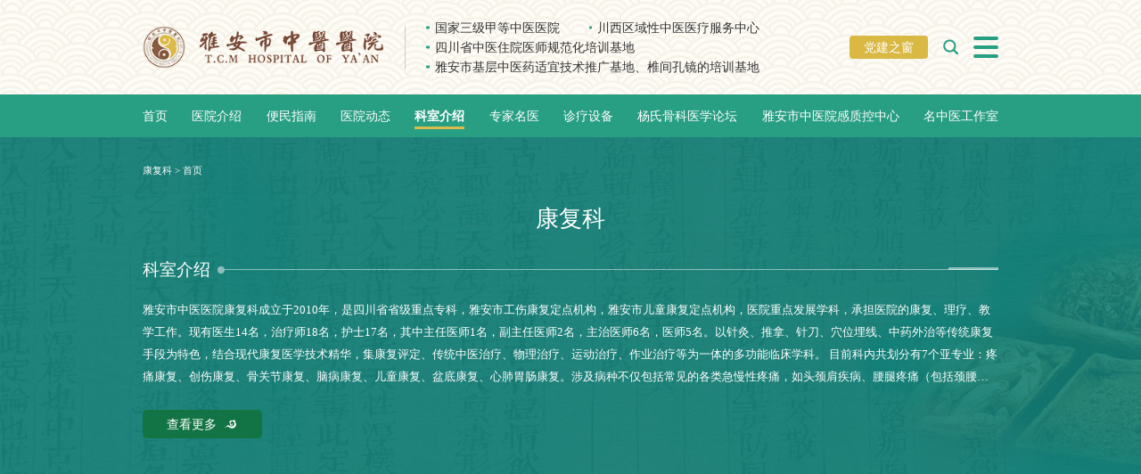

--- FILE ---
content_type: text/html
request_url: https://www.scsyaszyyy.com/ksjs_kfk
body_size: 10495
content:
<!doctype html>
<html lang="zh">
<head>
    <meta charset="UTF-8">
    <link rel="shortcut icon" href=""/>
    <meta name="viewport" content="width=device-width, minimum-scale=0.5, maximum-scale=5, user-scalable=no">
    <meta http-equiv="X-UA-Compatible" content="ie=edge">
    <title>康复科-雅安市中医医院【官方网站】</title>
    <meta name="keywords" content="康复科,雅安市中医医院,雅安中医院,雅安县中医院,川西区域性中医医疗服务中心,雅安市创伤急救中心,雅安市基层中医药适宜技术推广基地椎间孔镜的培训基地">
    <meta name="description" content="雅安市中医医院,雅安中医院,雅安县中医院,川西区域性中医医疗服务中心,雅安市创伤急救中心,雅安市基层中医药适宜技术推广基地椎间孔镜的培训基地">
    <script src="https://www.scsyaszyyy.com/static/js/jquery-3.6.1.min.js"></script>

            <link rel="shortcut icon" href="https://www.scsyaszyyy.com/static/images/favicon.ico" type="image/x-icon">
    <link rel="stylesheet" href="https://www.scsyaszyyy.com/static/js/aos/aos.css">
    <link rel="stylesheet" href="https://www.scsyaszyyy.com/static/css/animate.css">
    <link rel="stylesheet" href="https://www.scsyaszyyy.com/static/css/style_new.css?v=20260127120052">
    <link rel="stylesheet" type="text/css" href="https://www.scsyaszyyy.com/static/css/media-font.css">
    <script>
        var _hmt = _hmt || [];
        (function() {
          var hm = document.createElement("script");
          hm.src = "https://hm.baidu.com/hm.js?542c0fa6d536c859d67fdb9e8548144f";
          var s = document.getElementsByTagName("script")[0];
          s.parentNode.insertBefore(hm, s);
        })();
    </script>
<link rel="stylesheet" href="https://www.scsyaszyyy.com/static/css/department.css?v=20260127120052">
                </head>
<!-- <body class=""> -->
<body class="">
<div id="ruifox-body">
    
    <header class="header-001" id="header">
    <div class="header-wrap">

        <div class="logo-row">
        <!-- <div class="top-bar">本网站支持IPV6</div> -->
            <div class="header-layout">
                <div class="left-info">
                    <a href="/" class="logo hide-text">
                        <img src="https://www.scsyaszyyy.com/static/images/yaszyy/logo.png"
                                img-src="https://www.scsyaszyyy.com/static/images/yaszyy/logo.png" alt=""/>
                    </a>
                    <div class="text">
                        <ul>
                            <li>
                                <p>国家三级甲等中医医院 </p>
                                <p>川西区域性中医医疗服务中心</p>
                            </li>
                            <li>
                                <p>四川省中医住院医师规范化培训基地</p>
                            </li>
                            <li>
                                <p>雅安市基层中医药适宜技术推广基地、椎间孔镜的培训基地</p>
                            </li>
                        </ul>
                        
                    </div>
                </div>
                <div class="right-btn">
                                                                                            <a href="/djzc" class="btn-item">
                                                    <i></i>
                            <span>党建之窗</span>
                        </a>
                                                                <div class="search-btn"><i class="iconfont">&#xe644;</i></div>
                    <a href="javascript:;" class="pc-menu"><span class="center-line"></span></a>
                </div>
            </div>
        </div>
        <div class="nav-row ">
            <div class="header-layout">
                <nav class="nav main-nav wow fadeIn" id="nav1">
                    <ul class="nav-ul">
                        <li >
                            <a href="/">首页</a>
                        </li>
                                                                                <li >
                                                                    <a  href="https://www.scsyaszyyy.com/yyjs_yygk" >医院介绍</a>
                                                                
                                                                                                            <div class="subnav">
                                            <ul class="dropMenu">
                                                                                                                                                            <li>
                                                                                                                            <a href="https://www.scsyaszyyy.com/yyjs_yygk" title="医院概况">医院概况</a>
                                                                                                                    </li>
                                                                                                                                                                                                                <li>
                                                                                                                            <a href="https://www.scsyaszyyy.com/yyjs_yzzc" title="院长致词">院长致词</a>
                                                                                                                    </li>
                                                                                                                                                                                                                <li>
                                                                                                                            <a href="https://www.scsyaszyyy.com/yyjs_yywh" title="医院文化">医院文化</a>
                                                                                                                    </li>
                                                                                                                                                                                                                <li>
                                                                                                                            <a href="https://www.scsyaszyyy.com/yyjs_jctj" title="精彩图集">精彩图集</a>
                                                                                                                    </li>
                                                                                                                                                </ul>
                                        </div>
                                                                                                </li>
                                                                                <li >
                                                                    <a  href="https://www.scsyaszyyy.com/bmzn_yygh" >便民指南</a>
                                                                
                                                                                                            <div class="subnav">
                                            <ul class="dropMenu">
                                                                                                                                                            <li>
                                                                                                                            <a href="https://www.scsyaszyyy.com/bmzn_yygh" title="预约挂号">预约挂号</a>
                                                                                                                    </li>
                                                                                                                                                                                                                <li>
                                                                                                                            <a href="https://www.scsyaszyyy.com/bmzn_jzxz" title="就诊须知">就诊须知</a>
                                                                                                                    </li>
                                                                                                                                                                                                                <li>
                                                                                                                            <a href="https://www.scsyaszyyy.com/bmzn_zyxz" title="住院须知">住院须知</a>
                                                                                                                    </li>
                                                                                                                                                                                                                <li>
                                                                                                                            <a href="https://www.scsyaszyyy.com/bmzn_cyxz" title="出院须知">出院须知</a>
                                                                                                                    </li>
                                                                                                                                                                                                                <li>
                                                                                                                            <a href="https://www.scsyaszyyy.com/bmzn_qyxz" title="取药须知">取药须知</a>
                                                                                                                    </li>
                                                                                                                                                                                                                <li>
                                                                                                                            <a href="https://www.scsyaszyyy.com/bmzn_zsfb" title="诊室分布">诊室分布</a>
                                                                                                                    </li>
                                                                                                                                                                                                                <li>
                                                                                                                            <a href="https://www.scsyaszyyy.com/bmzn_yydh" title="医院导航">医院导航</a>
                                                                                                                    </li>
                                                                                                                                                                                                                <li>
                                                                                                                            <a href="https://www.scsyaszyyy.com/bmzn_gjmyddc" title="国家满意度调查">国家满意度调查</a>
                                                                                                                    </li>
                                                                                                                                                                                                                <li>
                                                                                                                            <a href="https://www.scsyaszyyy.com/bmzn_yymyddc" title="医院满意度调查">医院满意度调查</a>
                                                                                                                    </li>
                                                                                                                                                                                                                <li>
                                                                                                                            <a href="https://www.scsyaszyyy.com/bmzn_AIzndz" title="AI智能导诊">AI智能导诊</a>
                                                                                                                    </li>
                                                                                                                                                </ul>
                                        </div>
                                                                                                </li>
                                                                                <li >
                                                                    <a  href="https://www.scsyaszyyy.com/yydt">医院动态</a>
                                                                
                                                                                                            <div class="subnav">
                                            <ul class="dropMenu">
                                                                                                                                                            <li>
                                                                                                                            <a href="https://www.scsyaszyyy.com/yydt_xwdt" title="新闻动态">新闻动态</a>
                                                                                                                    </li>
                                                                                                                                                                                                                <li>
                                                                                                                            <a href="https://www.scsyaszyyy.com/yydt_tzgg" title="通知公告">通知公告</a>
                                                                                                                    </li>
                                                                                                                                                                                                                <li>
                                                                                                                            <a href="https://www.scsyaszyyy.com/yydt_cgzbgg" title="采购招标公告">采购招标公告</a>
                                                                                                                    </li>
                                                                                                                                                                                                                <li>
                                                                                                                            <a href="https://www.scsyaszyyy.com/yydt_jkkp" title="健康科普">健康科普</a>
                                                                                                                    </li>
                                                                                                                                                                                                                <li>
                                                                                                                            <a href="https://www.scsyaszyyy.com/yydt_zpxx" title="招聘信息">招聘信息</a>
                                                                                                                    </li>
                                                                                                                                                                                                                <li>
                                                                                                                            <a href="https://www.scsyaszyyy.com/yydt_jxky" title="教学科研">教学科研</a>
                                                                                                                    </li>
                                                                                                                                                                                                                <li>
                                                                                                                            <a href="https://www.scsyaszyyy.com/yydt_zyyts" title="中医药特色">中医药特色</a>
                                                                                                                    </li>
                                                                                                                                                </ul>
                                        </div>
                                                                                                </li>
                                                                                <li  class="cur" >
                                                                    <a  href="https://www.scsyaszyyy.com/ksjs">科室介绍</a>
                                                                
                                
                                                            </li>
                                                                                <li >
                                                                    <a  href="https://www.scsyaszyyy.com/zjmy_ysjs" >专家名医</a>
                                                                
                                                                                                            <div class="subnav">
                                            <ul class="dropMenu">
                                                                                                                                                            <li>
                                                                                                                            <a href="https://www.scsyaszyyy.com/zjmy_ysjs" title="医生介绍">医生介绍</a>
                                                                                                                    </li>
                                                                                                                                                                                                                <li>
                                                                                                                            <a href="https://www.scsyaszyyy.com/zjmy_sjsjzj" title="省级、市级专家">省级、市级专家</a>
                                                                                                                    </li>
                                                                                                                                                                                                                <li>
                                                                                                                            <a href="https://www.scsyaszyyy.com/zjmy_zjzz" title="专家坐诊">专家坐诊</a>
                                                                                                                    </li>
                                                                                                                                                </ul>
                                        </div>
                                                                                                </li>
                                                                                <li >
                                                                    <a  href="https://www.scsyaszyyy.com/zlsb">诊疗设备</a>
                                                                
                                                                                                                                </li>
                                                                                <li >
                                                                    <a  href="https://www.scsyaszyyy.com/ysgkyxlt_ysgkyyjdbrw" >杨氏骨科医学论坛</a>
                                                                
                                                                                                            <div class="subnav">
                                            <ul class="dropMenu">
                                                                                                                                                            <li>
                                                                                                                            <a href="https://www.scsyaszyyy.com/ysgkyxlt_ysgkyyjdbrw" title="杨氏骨科渊源及代表人物">杨氏骨科渊源及代表人物</a>
                                                                                                                    </li>
                                                                                                                                                                                                                <li>
                                                                                                                            <a href="https://www.scsyaszyyy.com/ysgkyxlt_ysgkzx" title="杨氏骨科资讯">杨氏骨科资讯</a>
                                                                                                                    </li>
                                                                                                                                                                                                                <li>
                                                                                                                            <a href="https://www.scsyaszyyy.com/ysgkyxlt_ysgkzjjal" title="杨氏骨科制剂及案例">杨氏骨科制剂及案例</a>
                                                                                                                    </li>
                                                                                                                                                </ul>
                                        </div>
                                                                                                </li>
                                                                                <li >
                                                                    <a  href="https://www.scsyaszyyy.com/yaszyygzkzx">雅安市中医院感质控中心</a>
                                                                
                                                                                                                                </li>
                                                                                <li >
                                                                    <a  href="https://www.scsyaszyyy.com/mzygzs_scsmzyzsmgzs" >名中医工作室</a>
                                                                
                                                                                                            <div class="subnav">
                                            <ul class="dropMenu">
                                                                                                                                                            <li>
                                                                                                                            <a href="https://www.scsyaszyyy.com/mzygzs_scsmzyzsmgzs" title="四川省名中医赵松梅工作室">四川省名中医赵松梅工作室</a>
                                                                                                                    </li>
                                                                                                                                                </ul>
                                        </div>
                                                                                                </li>
                                            </ul>
                </nav>
            </div>
        </div>
        
        <div class="search" id="searchWrap">
            <form action="/search/index" method="post">
                <a href="javascript:;" class="turn-down-search"><i class="iconfont">&#xe61b;</i></a>
                <h2>我想要查找</h2>
                <div class="change-wrap">
                    <input class="keyword" name="q1" type="text" autocomplete="off" required="required"
                           placeholder="请输入想要查找的关键词" value="">
                    <input type="hidden" name="version" value="0164VVEGAVQABgdRU1hRVVNSD1FVB1cBU1RVAFYFBQE">
                    <button class="btn search-submit" type="submit"><i class="iconfont">&#xe644;</i></button>
                </div>
                <div class="hot-search">
                                    </div>
            </form>
        </div>
        <div class="all-cats-box" id="all-service-box">
    <div class="header-layout">
                    <div class="top-nav">
                                                            <a href="/djzc">党建之窗</a>
                                        <div class="line"></div>
                            </div>
            </div>
    <div class="all-cats-content">
        <div class="header-layout inner-all-cats-content">
            
            <div class="first-nav-box clearfix">
                <h3 class="first-nav-title">

                    <a href="/">首页</a>

                </h3>
            </div>
                                            <div class="first-nav-box clearfix">
                    <h3 class="first-nav-title">
                        <a href="https://www.scsyaszyyy.com/yyjs_yygk" >医院介绍</a>
                                                    <i class="iconfont">&#xe635;</i>
                                            </h3>
                                                                        <div class="second-nav-box">
                                                                                                            <li class="second-nav-title"><a
                                                    href="https://www.scsyaszyyy.com/yyjs_yygk">医院概况</a></li>
                                                                                                </div>
                                                    <div class="second-nav-box">
                                                                                                            <li class="second-nav-title"><a
                                                    href="https://www.scsyaszyyy.com/yyjs_yzzc">院长致词</a></li>
                                                                                                </div>
                                                    <div class="second-nav-box">
                                                                                                            <li class="second-nav-title"><a
                                                    href="https://www.scsyaszyyy.com/yyjs_yywh">医院文化</a></li>
                                                                                                </div>
                                                    <div class="second-nav-box">
                                                                                                            <li class="second-nav-title"><a
                                                    href="https://www.scsyaszyyy.com/yyjs_jctj">精彩图集</a></li>
                                                                                                </div>
                                                            </div>
                                            <div class="first-nav-box clearfix">
                    <h3 class="first-nav-title">
                        <a href="https://www.scsyaszyyy.com/bmzn_yygh" >便民指南</a>
                                                    <i class="iconfont">&#xe635;</i>
                                            </h3>
                                                                        <div class="second-nav-box">
                                                                                                            <li class="second-nav-title"><a
                                                    href="https://www.scsyaszyyy.com/bmzn_yygh">预约挂号</a></li>
                                                                                                </div>
                                                    <div class="second-nav-box">
                                                                                                            <li class="second-nav-title"><a
                                                    href="https://www.scsyaszyyy.com/bmzn_jzxz">就诊须知</a></li>
                                                                                                </div>
                                                    <div class="second-nav-box">
                                                                                                            <li class="second-nav-title"><a
                                                    href="https://www.scsyaszyyy.com/bmzn_zyxz">住院须知</a></li>
                                                                                                </div>
                                                    <div class="second-nav-box">
                                                                                                            <li class="second-nav-title"><a
                                                    href="https://www.scsyaszyyy.com/bmzn_cyxz">出院须知</a></li>
                                                                                                </div>
                                                    <div class="second-nav-box">
                                                                                                            <li class="second-nav-title"><a
                                                    href="https://www.scsyaszyyy.com/bmzn_qyxz">取药须知</a></li>
                                                                                                </div>
                                                    <div class="second-nav-box">
                                                                                                            <li class="second-nav-title"><a
                                                    href="https://www.scsyaszyyy.com/bmzn_zsfb">诊室分布</a></li>
                                                                                                </div>
                                                    <div class="second-nav-box">
                                                                                                            <li class="second-nav-title"><a
                                                    href="https://www.scsyaszyyy.com/bmzn_yydh">医院导航</a></li>
                                                                                                </div>
                                                    <div class="second-nav-box">
                                                                                                            <li class="second-nav-title"><a
                                                    href="https://www.scsyaszyyy.com/bmzn_gjmyddc">国家满意度调查</a></li>
                                                                                                </div>
                                                    <div class="second-nav-box">
                                                                                                            <li class="second-nav-title"><a
                                                    href="https://www.scsyaszyyy.com/bmzn_yymyddc">医院满意度调查</a></li>
                                                                                                </div>
                                                    <div class="second-nav-box">
                                                                                                            <li class="second-nav-title"><a
                                                    href="https://www.scsyaszyyy.com/bmzn_AIzndz">AI智能导诊</a></li>
                                                                                                </div>
                                                            </div>
                                            <div class="first-nav-box clearfix">
                    <h3 class="first-nav-title">
                        <a href="https://www.scsyaszyyy.com/yydt" >医院动态</a>
                                                    <i class="iconfont">&#xe635;</i>
                                            </h3>
                                                                        <div class="second-nav-box">
                                                                                                            <li class="second-nav-title"><a
                                                    href="https://www.scsyaszyyy.com/yydt_xwdt">新闻动态</a></li>
                                                                                                </div>
                                                    <div class="second-nav-box">
                                                                                                            <li class="second-nav-title"><a
                                                    href="https://www.scsyaszyyy.com/yydt_tzgg">通知公告</a></li>
                                                                                                </div>
                                                    <div class="second-nav-box">
                                                                                                            <li class="second-nav-title"><a
                                                    href="https://www.scsyaszyyy.com/yydt_cgzbgg">采购招标公告</a></li>
                                                                                                </div>
                                                    <div class="second-nav-box">
                                                                                                            <li class="second-nav-title"><a
                                                    href="https://www.scsyaszyyy.com/yydt_jkkp">健康科普</a></li>
                                                                                                </div>
                                                    <div class="second-nav-box">
                                                                                                            <li class="second-nav-title"><a
                                                    href="https://www.scsyaszyyy.com/yydt_zpxx">招聘信息</a></li>
                                                                                                </div>
                                                    <div class="second-nav-box">
                                                                                                            <li class="second-nav-title"><a
                                                    href="https://www.scsyaszyyy.com/yydt_jxky">教学科研</a></li>
                                                                                                </div>
                                                    <div class="second-nav-box">
                                                                                                            <li class="second-nav-title"><a
                                                    href="https://www.scsyaszyyy.com/yydt_zyyts">中医药特色</a></li>
                                                                                                </div>
                                                            </div>
                                            <div class="first-nav-box clearfix">
                    <h3 class="first-nav-title">
                        <a href="https://www.scsyaszyyy.com/ksjs" >科室介绍</a>
                                            </h3>
                                    </div>
                                            <div class="first-nav-box clearfix">
                    <h3 class="first-nav-title">
                        <a href="https://www.scsyaszyyy.com/zjmy_ysjs" >专家名医</a>
                                                    <i class="iconfont">&#xe635;</i>
                                            </h3>
                                                                        <div class="second-nav-box">
                                                                                                            <li class="second-nav-title"><a
                                                    href="https://www.scsyaszyyy.com/zjmy_ysjs">医生介绍</a></li>
                                                                                                </div>
                                                    <div class="second-nav-box">
                                                                                                            <li class="second-nav-title"><a
                                                    href="https://www.scsyaszyyy.com/zjmy_sjsjzj">省级、市级专家</a></li>
                                                                                                </div>
                                                    <div class="second-nav-box">
                                                                                                            <li class="second-nav-title"><a
                                                    href="https://www.scsyaszyyy.com/zjmy_zjzz">专家坐诊</a></li>
                                                                                                </div>
                                                            </div>
                                            <div class="first-nav-box clearfix">
                    <h3 class="first-nav-title">
                        <a href="https://www.scsyaszyyy.com/zlsb" >诊疗设备</a>
                                            </h3>
                                    </div>
                                            <div class="first-nav-box clearfix">
                    <h3 class="first-nav-title">
                        <a href="https://www.scsyaszyyy.com/ysgkyxlt_ysgkyyjdbrw" >杨氏骨科医学论坛</a>
                                                    <i class="iconfont">&#xe635;</i>
                                            </h3>
                                                                        <div class="second-nav-box">
                                                                                                            <li class="second-nav-title"><a
                                                    href="https://www.scsyaszyyy.com/ysgkyxlt_ysgkyyjdbrw">杨氏骨科渊源及代表人物</a></li>
                                                                                                </div>
                                                    <div class="second-nav-box">
                                                                                                            <li class="second-nav-title"><a
                                                    href="https://www.scsyaszyyy.com/ysgkyxlt_ysgkzx">杨氏骨科资讯</a></li>
                                                                                                </div>
                                                    <div class="second-nav-box">
                                                                                                            <li class="second-nav-title"><a
                                                    href="https://www.scsyaszyyy.com/ysgkyxlt_ysgkzjjal">杨氏骨科制剂及案例</a></li>
                                                                                                </div>
                                                            </div>
                                            <div class="first-nav-box clearfix">
                    <h3 class="first-nav-title">
                        <a href="https://www.scsyaszyyy.com/yaszyygzkzx" >雅安市中医院感质控中心</a>
                                            </h3>
                                    </div>
                                            <div class="first-nav-box clearfix">
                    <h3 class="first-nav-title">
                        <a href="https://www.scsyaszyyy.com/mzygzs_scsmzyzsmgzs" >名中医工作室</a>
                                                    <i class="iconfont">&#xe635;</i>
                                            </h3>
                                                                        <div class="second-nav-box">
                                                                                                            <li class="second-nav-title"><a
                                                    href="https://www.scsyaszyyy.com/mzygzs_scsmzyzsmgzs">四川省名中医赵松梅工作室</a></li>
                                                                                                </div>
                                                            </div>
                    </div>
    </div>
</div>
    </div>
</header>








    
    
            
            




<div class="category-department-index001">
        <div class="depart-intro">
        <div class="inner-layout">
            <div class="path-tit" data-aos="fade-up">
                <div class="dep-path"><a href="https://www.scsyaszyyy.com/ksjs_kfk">康复科</a><span>&nbsp;>&nbsp;</span><a href="https://www.scsyaszyyy.com/ksjs_kfk">首页</a></div>
                <div class="tit">
                    <h1>康复科</h1>
                                    </div>
            </div>
            <div class="inner-dep-intro" data-aos="fade-up">
                <h2 class="left-tit-line">
                    <a href="https://www.scsyaszyyy.com/ksjs_kfk_ksjs" class="tit">科室介绍</a>
                    <div class="line"></div>
                </h2>
                <div class="dep-intro-box">
                                                                                <div class="dep-intro ">
                        <h2 class="center-tit"><a href="ksjs_kfk_ksjs" class="tit">科室介绍</a></h2>
                                                <div class="dep-intro-content">
                            
雅安市中医医院康复科成立于2010年，是四川省省级重点专科，雅安市工伤康复定点机构，雅安市儿童康复定点机构，医院重点发展学科，承担医院的康复、理疗、教学工作。现有医生14名，治疗师18名，护士17名，其中主任医师1名，副主任医师2名，主治医师6名，医师5名。以针灸、推拿、针刀、穴位埋线、中药外治等传统康复手段为特色，结合现代康复医学技术精华，集康复评定、传统中医治疗、物理治疗、运动治疗、作业治疗等为一体的多功能临床学科。
目前科内共划分有7个亚专业：疼痛康复、创伤康复、骨关节康复、脑病康复、儿童康复、盆底康复、心肺胃肠康复。涉及病种不仅包括常见的各类急慢性疼痛，如头颈肩疾病、腰腿疼痛（包括颈腰椎术后）、神经病理性疼痛、骨关节病变、其他各种软组织慢性疼痛等，还包括各种创伤及创伤术后、关节手术前后、小儿脑瘫、产后康复等，及中风及后遗症、骨质疏松症、类风湿、糖尿病、高血压病、慢性肺病、慢性胃肠功能失调等内科疾患。
核心技术：小针刀治疗各种颈椎病、腱鞘炎、筋膜炎、网球肘、肌腱末端病等；骨折后恢复期的康复治疗；关节粘连传统松解术；运动疗法；关节错缝术；偏瘫肢体综合训练；青少年脊柱侧弯康复。目前年诊治病人近2万人次。坐落于小北街雅安市中医医院医养中心的康复科住院病区，编制床位54张，年收治病人约1000余人次。
科室拥有进口冲击波治疗仪、深层肌肉治疗仪、进口红外偏振光治疗仪、超声波治疗仪、电脑颈椎牵引治疗仪、腰椎三维牵引治疗仪、激光治疗仪、微波治疗仪、中频治疗仪、磁振热治疗仪、多功能中药关节熏蒸治疗仪、骨质疏松治疗仪、关节评估训练仪器等各类先进的治疗设备。开设了推拿、针灸、小针刀、刃针、中药药罐、艾灸、中药贴敷等各类中医特色项目，主要诊治慢性疼痛、骨关节、神经系统、体态调整、内科及其他杂病，其中推拿与小针刀治疗技术在雅安及周边地区具有较大影响力。在骨关节疾病方面，擅长颈椎病、腰椎间盘突出症、肩周炎、骨关节炎、骨质疏松症、风湿及类风湿性关节炎、痛风、强直性脊柱炎及各种急慢性损伤、骨折及手术后功能障碍、青少年脊柱侧弯等的康复治疗；在神经系统疾病方面，擅长中风偏瘫、脑瘫、面瘫、脊髓损伤、周围神经损伤、周围神经卡压综合症、病理性神经痛以及神经病变引起的感觉运动功能障碍的诊治；在内科及其他杂病方面，擅长中风偏瘫、头痛、高血压、慢性肺病、眩晕、失眠、耳鸣、耳聋、功能性消化不良、慢性咳喘、更年期综合征、过敏性鼻炎、月经不调、痛经、尿潴留、便秘、带状疱疹等。
&nbsp;&nbsp;&nbsp;&nbsp;科室秉承全心全意为患者服务，祝愿每一位就诊的患者早日康复，真正享受健康快乐的生活！
&nbsp;
地址：雅安市中医医院门诊部一楼康复科
&nbsp; &nbsp; &nbsp; &nbsp; &nbsp; 雅安市中医医院医养中心康复科院区（小北街85号）
电话：0835&mdash;3667114
&nbsp;
&nbsp;
&nbsp;

                        </div>
                        <a href="https://www.scsyaszyyy.com/ksjs_kfk_ksjs" class="more001 white">
                            <span>查看更多</span>
                            <i class="iconfont">&#xe622;</i>
                        </a>
                                            </div>
                </div>
            </div>
        </div>
    </div>
    
        <div class="depart-doc">
        <div class="inner-layout">
            <h1 data-aos="fade-up">
                <div class="left-tit001">
                    <a href="https://www.scsyaszyyy.com/ksjs_kfk_ysjs">医生介绍</a>
                </div>
                <a href="https://www.scsyaszyyy.com/ksjs_kfk_ysjs" class="more001">
                    <span>查看更多</span>
                    <i class="iconfont">&#xe622;</i>
                </a>
            </h1>
            <div class="doc-list">
                <div class="doc-slider">
                                                                                <a href="https://www.scsyaszyyy.com/ksjs_kfk_ysjs/020015800000149.html" class="doc-item" data-aos="fade-up">
                        <i class="iconfont lt">&#xe685;</i>
                        <i class="iconfont lb">&#xe685;</i>
                        <i class="iconfont rt">&#xe685;</i>
                        <i class="iconfont rb">&#xe685;</i>
                        <div class="img">
                            <div class="inner-img">
                                                                <img src="https://www.scsyaszyyy.com/oss/20231226/182114324_150_200_50.jpg" alt="">
                                                            </div>
                        </div>
                        <p class="name">张泽学</p>
                        <div class="protit">
                                                        <span>主任中医师</span>
                                                                                                                <span>康复科主任</span>
                                                    </div>
                                                <p class="depart">康复科</p>
                                            </a>
                                                            <a href="https://www.scsyaszyyy.com/ksjs_kfk_ysjs/020015800000252.html" class="doc-item" data-aos="fade-up">
                        <i class="iconfont lt">&#xe685;</i>
                        <i class="iconfont lb">&#xe685;</i>
                        <i class="iconfont rt">&#xe685;</i>
                        <i class="iconfont rb">&#xe685;</i>
                        <div class="img">
                            <div class="inner-img">
                                                                <img src="https://www.scsyaszyyy.com/oss/20231226/182002463_150_200_50.jpg" alt="">
                                                            </div>
                        </div>
                        <p class="name">杨雪芳</p>
                        <div class="protit">
                                                        <span>中西医结合副主任医师</span>
                                                                                                                <span>康复科副主任</span>
                                                    </div>
                                                <p class="depart">康复科</p>
                                            </a>
                                                            <a href="https://www.scsyaszyyy.com/ksjs_kfk_ysjs/020015800000181.html" class="doc-item" data-aos="fade-up">
                        <i class="iconfont lt">&#xe685;</i>
                        <i class="iconfont lb">&#xe685;</i>
                        <i class="iconfont rt">&#xe685;</i>
                        <i class="iconfont rb">&#xe685;</i>
                        <div class="img">
                            <div class="inner-img">
                                                                <img src="https://www.scsyaszyyy.com/oss/20231226/182133592_150_200_50.jpg" alt="">
                                                            </div>
                        </div>
                        <p class="name">王超有</p>
                        <div class="protit">
                                                        <span>副主任中医师</span>
                                                                                                            </div>
                                                <p class="depart">康复科</p>
                                            </a>
                                                            <a href="https://www.scsyaszyyy.com/ksjs_kfk_ysjs/020015800000289.html" class="doc-item" data-aos="fade-up">
                        <i class="iconfont lt">&#xe685;</i>
                        <i class="iconfont lb">&#xe685;</i>
                        <i class="iconfont rt">&#xe685;</i>
                        <i class="iconfont rb">&#xe685;</i>
                        <div class="img">
                            <div class="inner-img">
                                                                <img src="https://www.scsyaszyyy.com/oss/20240111/151705569_150_200_50.jpg" alt="">
                                                            </div>
                        </div>
                        <p class="name">李正鹏</p>
                        <div class="protit">
                                                        <span>中医师</span>
                                                                                                            </div>
                                                <p class="depart">康复科</p>
                                            </a>
                                    </div>
            </div>
        </div>
    </div>
        
                </div>
<footer class="footer001">
    
    <div class="links">
        <div class="layout">
            <ul class="links-list">
                <li class="tit">友情链接<u>:</u></li>
                                                            
                        <li class="link-item">
                            <a href="http://www.nhc.gov.cn/" target="_blank">中华人民共和国国家卫生健康委员会</a>
                        </li>
                                            
                        <li class="link-item">
                            <a href="https://wsjkw.sc.gov.cn/" target="_blank">四川省卫生健康委员会</a>
                        </li>
                                            
                        <li class="link-item">
                            <a href="https://wjw.yaan.gov.cn/" target="_blank">雅安市卫生健康委员会</a>
                        </li>
                                                </ul>
            <a href="javascript:;" class="link-more">
                <span>更多</span>
                <i class="iconfont">&#xe669;</i>
            </a>
                            <a href="javascript:;" class="more-link">
                    <span>展开</span>
                    <i class="iconfont">&#xe669;</i>
                </a>
                    </div>
        <div class="link-nav">
            <div class="layout clearfix">
                                                            
                        <a href="http://www.nhc.gov.cn/" target="_blank">中华人民共和国国家卫生健康委员会</a>
                                            
                        <a href="https://wsjkw.sc.gov.cn/" target="_blank">四川省卫生健康委员会</a>
                                            
                        <a href="https://wjw.yaan.gov.cn/" target="_blank">雅安市卫生健康委员会</a>
                                                </div>
        </div>
    </div>
    <div class="footer-info">
        <div class="layout inner-footer-info">
            <div class="left-info info-item">
                                <div class="copyright-info">
                                            <a href="javascript:void 0;" class="fl institution-logo">
                            <img src="https://www.scsyaszyyy.com/oss/20231225/134404716.png"
                                 alt="https://beian.miit.gov.cn/#/Integrated/index">
                        </a>
                        <ul>
                                                            <li><span>版权所有：</span>雅安市中医医院                                </li>
                                                            <li><span>ICP备案号：</span><a href="https://beian.miit.gov.cn/#/Integrated/index"
                                                                                              target="_blank">蜀ICP备16022460号-1</a>                                </li>
                                                    </ul>

                                        <div class="tips">
                        <p class="ipv6">本网站支持IPV6</p>
                    </div>
                </div>
            </div>
            <div class="address-phone info-item">
                <ul>
                                                                        <li><span>地址：</span><a
                                        href="https://www.scsyaszyyy.com/bmzn_yydh">四川省雅安市雨城区县前街167号</a>                            </li>
                                                    <li><span>联系电话：</span>0835-2224037                            </li>
                                                    <li><span>急诊急救电话：</span>0835-5195555                            </li>
                                                    <li><span>预约咨询电话：</span>0835-5195501                            </li>
                                                            </ul>
                <div id="sslTrusID_cPLsseKA"></div>
            </div>
            <div class="right-qr info-item">
                                                                                <a href="javascript:;" rel="nofollow" class="qr-item item0">
                            
                                                            <i class="iconfontMedia icon icon-mediaweixingongzhonghao"></i>
                                                        
                            <span>微信公众号</span>
                            <div class="img-wrap">
                                <img src="https://www.scsyaszyyy.com/oss/20231226/150711970.png" alt="">
                                <span>微信公众号</span>
                            </div>
                        </a>
                                            <a href="javascript:;" rel="nofollow" class="qr-item item1">
                            
                                                            <i class="iconfontMedia icon icon-mediaxinlangweibo"></i>
                                                        
                            <span>官方微博</span>
                            <div class="img-wrap">
                                <img src="https://www.scsyaszyyy.com/oss/20231226/150805497.png" alt="">
                                <span>官方微博</span>
                            </div>
                        </a>
                                            <a href="javascript:;" rel="nofollow" class="qr-item item2">
                            
                                                            <i class="iconfontMedia icon icon-mediaweixingongzhonghao"></i>
                                                        
                            <span>互联网医院</span>
                            <div class="img-wrap">
                                <img src="https://www.scsyaszyyy.com/oss/20240123/093108798.jpg" alt="">
                                <span>互联网医院</span>
                            </div>
                        </a>
                                                </div>
        </div>
    </div>
    <div class="bottom">
        <div class="layout">
            <div class="share-box ">
                <span>分享：</span>
                <a href="javascript:;" class="qr-btn share-btn" title="二维码">
                    <i class="iconfont">&#xe6a7;</i>
                </a>
                <a href="javascript:;" class="copy-btn share-btn" title="复制链接">
                    <i class="iconfont">&#xe670;</i>
                </a>
                <!-- <a href="javascript:window.print()" class="print-btn share-btn" title="打印">
                    <i class="iconfont">&#xe607;</i>
                </a> -->
            </div>
            <div class="left-author">
                <span>网站建设：</span><a href="http://www.ruifox.com/" target="_blank" title="四川锐狐网络科技有限公司">四川锐狐</a>
            </div>
        </div>
    </div>
</footer>
<div class="qr-container">
    <div class="qr-content">
        <i class="iconfont qr-close">&#xe61b;</i>
        <div id="qrcode"></div>
        <p>扫一扫，手机端浏览</p>
    </div>
</div>
<div class="aside-s-001" id="aside-s-001" >
    
</div>
</div>
</body>
                    <script src="https://www.scsyaszyyy.com/static/js/jquery-3.6.1.min.js"></script>
    <script src="https://www.scsyaszyyy.com/static/js/jquery-migrate-1.4.1.min.js"></script>
    <script src="https://www.scsyaszyyy.com/static/js/nc.js"></script>
    <script src="https://www.scsyaszyyy.com/static/js/jquery-main.js"></script>
    <script src="https://www.scsyaszyyy.com/static/js/aos/aos.js"></script>
        <script>
        //搜索
        $('#virtualButton').click(function (e) {
            e.stopPropagation();
            $("#searchWrap").addClass("open");
            $(".change-wrap .keyword").focus();
        });
        $(".change-wrap .keyword").click(function (e) {
            e.stopPropagation();
        });
    </script>
<script src="https://www.scsyaszyyy.com/static/js/slick.min.js"></script>
<script>
    AOS.init({
        // easing: 'ease-out-back',
        duration: 1000,
        disable: window.innerWidth < 960,
        once: true
    });
    $(".depart-img-slide").slick({
        autoplay: false,
        slidesToShow: 1,
        slidesToScroll: 1,
        autoplaySpeed: 5000,
        arrows: false,
        dots: true,
        pauseOnHover: false,
        infinite: true,

    })
    //专家团队
    $(".doc-slider").slick({
        autoplay: true,
        slidesToShow: 6,
        slidesToScroll: 1,
        autoplaySpeed: 5000,
        arrows: true,
        dots: true,
        pauseOnHover: false,
        prevArrow: '<i class="prev iconfont">&#xe686;</i>',
        nextArrow: '<i class="next iconfont">&#xe686;</i>',
        responsive: [{
            breakpoint: 960,
            settings: {
                slidesToShow: 2,
                arrows: false,
                dots: true,
            },
        }]
    });

    $(".depart-news003 .news-slider").slick({
        autoplay: false,
        slidesToShow: 1,
        slidesToScroll: 1,
        autoplaySpeed: 5000,
        arrows: true,
        dots: false,
        fade: true,
        pauseOnHover: false,
        prevArrow: '<i class="prev iconfont">&#xe64e;</i>',
        nextArrow: '<i class="next iconfont">&#xe620;</i>',
    })
    $(".depart-news004 .news-slider").slick({
        autoplay: false,
        slidesToShow: 1,
        slidesToScroll: 1,
        autoplaySpeed: 5000,
        arrows: true,
        dots: false,
        fade: true,
        pauseOnHover: false,
        prevArrow: '<i class="prev iconfont">&#xe64e;</i>',
        nextArrow: '<i class="next iconfont">&#xe620;</i>',
    })
</script>
<script>
   
    if($('.news-content').length){
        //处理邮箱防爬虫
        $('.news-content').html($('.news-content').html().replace(/([_a-z0-9-]+(\.[_a-z0-9-]+)*)\[at\]([a-z0-9-]+(\.[a-z0-9-]+)*)(\[dot\])([a-z]{2,})/g, '$1@$3.$6'));
        //处理外部链接
        var mainDomain = document.domain.split('.').slice(1).join('.');
                $('.news-content a:not([href*="'+mainDomain+'"])[href^="http"]').each(function(){
          let url = $(this).attr('href');
                  });
    }

    //退出登录
    function confirmLogout() {
        $(".logout-dialog").fadeIn()
    }
    $(".logout-dialog .close").click(function() {
        $(this).parents('.logout-dialog').fadeOut()
    })
    //用户中心菜单
    $(".m-menu .menu-btn i").click(function() {
        $(".m-menu .menu-btn ul").fadeToggle()
    })
            $.get("/hms_analysis_count/ksjs_kfk", function (data, status) {
            console.log("Data: " + data + "nStatus: " + status);
        });
        </script>
    <script src="https://www.scsyaszyyy.com/static/js/qrcode.min.js"></script>
    <script type="text/javascript">
      var __dcid = __dcid || [];
      __dcid.push({"cid":"sslTrusID_cPLsseKA","tag":"cPLsseKA","seal_format":"dynamic"});
      (function(){var cid=document.createElement("script");cid.async=true;cid.src="//seal.racent.com/seal/cascade/seal.min.js";var s = document.getElementsByTagName("script");var ls = s[(s.length - 1)];ls.parentNode.insertBefore(cid, ls.nextSibling);}());
    </script>
    <script>
        $().ready(function () {

            let height = $(".links-list").outerHeight()
            if (height > 60) {
                $(".links").addClass("show-more")
            }
            $(".link-more").click(function () {
                $(".links").toggleClass("open")
            })

            $(window).resize(function () {
                let height = $(".links-list").outerHeight()
                if (height > 60) {
                    $(".links").addClass("show-more")
                } else {
                    $(".links").removeClass("show-more")
                }
            })

        });
        $(".more-link").click(function () {
            // $(".link-nav").eq($(this).index()).siblings('.link-nav').slideUp(200);
            // $(".link-nav").eq($(this).index()).slideToggle(200);
            $(".link-nav").slideToggle(200);
            $(this).toggleClass('active').siblings().removeClass('active')
        });
        $(".qr-btn").click(function () {
            $('.qr-container').css("display", "block")
            var qrcode = new QRCode("qrcode", {
                text: location.href,
                width: 200,
                height: 200,
                colorDark: '#000',
                colorLight: "#fff"
            })
        })
        $('.qr-container').bind('mousewheel', function (event, delta) {
            return false;
        })
        $(".qr-close").click(function () {
            $('.qr-container').css("display", "none");
            $('#qrcode').html("");
        })
        $(".copy-btn").click(function () {
            let url = location.href
            let _input = document.createElement('input');
            _input.value = url;
            document.body.appendChild(_input);
            _input.select();
            document.execCommand('Copy');
            document.body.removeChild(_input);
            alert('复制成功')
        })
    </script>
    <script>
        $('.search-btn').click(function () {
            $(this).parents('.header-wrap').find('#searchWrap').fadeIn()
        });
        $('.turn-down-search').click(function () {
            $(this).parents('.header-wrap').find('#searchWrap').fadeOut()
        });
        $('.search').bind('mousewheel', function (event, delta) {
            return false;
        })

        $('.search-qr-code').mouseenter(function () {
            $(this).find('.search-qr-code-list').fadeIn()
        });
        $('.search-qr-code').mouseleave(function () {
            $(this).find('.search-qr-code-list').fadeOut()
        })
        $('.order-bar').click(function () {
            let search_form = $('#searchWrap form');
            let hot_search = $(this).attr('data-value');
            $('#searchWrap .keyword').val(hot_search);
            search_form.submit();
        });
        $(function () {
            $('#searchWrap form').submit(function () {
                if (window.sessionStorage.getItem("lang")) {
                    window.sessionStorage.removeItem("lang");
                }
            })
        })
        // 打开全部服务
        $('.pc-menu').click(function () {
            $(this).parents('.header-wrap').find('#all-service-box').fadeToggle('fast');
            $(this).parents('.header-wrap').find('#all-service-box').toggleClass('is-show');
            $(this).parents('.header-wrap').toggleClass('is-show')
            $(this).toggleClass('is-show')
            if ($(this).hasClass('is-show')) {
                $(this).parents('.header-wrap').find('.logo img').attr('src', 'https://www.scsyaszyyy.com/static/images/yaszyy/logo_white.png');
                $('body').css({'overflow':'hidden','height':'100%'})
                $('html').css({'overflow':'hidden','height':'100%'})
            } else {
                $(this).parents('.header-wrap').find('.logo img').each(function () {
                    let img_src = $(this).attr('img-src')
                    $(this).attr('src', img_src)
                });
                $('body').css({'overflow':'visible','height':'auto'})
                $('html').css({'overflow':'visible','height':'auto'})
            }
        });
        // 展开
        $('.first-nav-title i').click(function () {
            $(this).parents('.first-nav-box').find('.second-nav-box').slideToggle(200);
            $(this).parents('.first-nav-box').toggleClass('active').siblings().removeClass('active').find('.second-nav-box').slideUp(200)
        });

    </script>
</html>


--- FILE ---
content_type: text/css
request_url: https://www.scsyaszyyy.com/static/css/style_new.css?v=20260127120052
body_size: 85309
content:
@charset "UTF-8";
/*全局mixin*/
/* rem适配 */
/*将px转换成rem*/
* {
  margin: 0;
  padding: 0;
  list-style: none; }

a {
  color: #333; }

a, button {
  cursor: pointer; }

a, u {
  text-decoration: none; }

.mt20 {
  margin-top: 1rem !important; }

.mt30 {
  margin-top: 1.5rem !important; }

.mt40 {
  margin-top: 2rem !important; }

.mt50 {
  margin-top: 2.5rem !important; }

.mt60 {
  margin-top: 3rem !important; }

.mb80 {
  margin-bottom: 4rem !important; }

.pt30 {
  padding-top: 1.5rem !important; }

.pt40 {
  padding-top: 2rem !important; }

.pb80 {
  padding-bottom: 4rem !important; }

input {
  padding: 0 0.5rem; }

input, button, select {
  outline: 0;
  border: none; }

img {
  object-fit: cover; }

.fl {
  float: left !important; }

.fr {
  float: right !important; }

.clearfix {
  *zoom: 1; }

.clearfix:before,
.clearfix:after {
  display: table;
  content: "";
  line-height: 0;
  font-size: 0;
  clear: both; }

@font-face {
  font-family: 'iconfont';
  /* Project id 4258840 */
  src: url("./font/common_font/iconfont.woff2") format("woff2"), url("./font/common_font/iconfont.woff") format("woff"), url("./font/common_font/iconfont.ttf") format("truetype"); }
@font-face {
  font-family: "iconya";
  src: url("./font/ya_font/iconfont.woff2") format("woff2"), url("./font/ya_font/iconfont.woff") format("woff"), url("./font/ya_font/iconfont.ttf") format("truetype"); }
.iconya {
  font-family: "iconya" !important;
  font-size: 16px;
  font-style: normal;
  -webkit-font-smoothing: antialiased;
  -moz-osx-font-smoothing: grayscale; }

.iconfont {
  font-family: "iconfont" !important;
  font-size: 16px;
  font-style: normal;
  -webkit-font-smoothing: antialiased;
  -moz-osx-font-smoothing: grayscale; }

/*没有信息*/
.nodata {
  display: flex;
  justify-content: center;
  align-items: center;
  flex-direction: column;
  color: #aaa;
  padding: 100px 0;
  position: relative; }
  .nodata i {
    font-size: 90px;
    margin-bottom: 10px; }

html {
  font-size: 20px; }

.layout {
  width: 1360px;
  margin: 0 auto;
  box-sizing: border-box; }

.inner-container {
  overflow: hidden;
  min-height: 600px;
  background: left top no-repeat url(../images/yaszyy/inner_bg_lt.png), center bottom/100% auto no-repeat url(../images/yaszyy/inner_bg_b.png); }

.detail-container {
  border-top: 1px solid #e4e4e4; }

.inner-layout {
  width: 1200px;
  margin: auto;
  min-width: 360px; }

.path {
  padding-top: 2rem;
  color: #999;
  font-size: 14px; }
  .path i {
    font-size: 12px;
    padding: 0 5px; }

#currentMedia {
  display: none; }

.pager {
  font-size: 0;
  padding-bottom: 4rem;
  text-align: center;
  margin-top: 30px; }
  .pager a, .pager input, .pager button, .pager span {
    display: inline-block;
    height: 50px;
    text-align: center;
    line-height: 50px;
    border-radius: 4px;
    font-size: 16px;
    color: #333333;
    margin-right: 10px;
    box-sizing: border-box; }
  .pager span {
    width: 50px; }
  .pager a {
    width: 50px;
    border: 1px solid #E4E4E4;
    background-color: #F2F2F2; }
    .pager a:hover {
      color: #127444; }
    .pager a.on {
      background-color: #127444;
      border-color: #127444;
      color: #fff; }
  .pager a.pager-prev,
  .pager a.pager-next {
    width: 88px; }
  .pager a.disabled {
    color: #d7d7d7;
    cursor: default; }
  .pager input {
    width: 100px;
    padding: 0 0 0 15px;
    line-height: 50px;
    height: 50px;
    box-sizing: border-box;
    border: 1px solid #AAAAAA; }
  .pager input::-webkit-input-placeholder {
    color: #d7d7d7; }
  .pager button {
    width: 80px;
    color: #fff;
    background-color: #127444;
    cursor: pointer; }
    .pager button:hover {
      background-color: #127444; }
  .pager .choose-page {
    display: none;
    width: 90px;
    height: 30px;
    border: 1px solid #AAA;
    color: #D7D7D7;
    border-radius: 4px;
    margin-right: 6px; }
    .pager .choose-page option {
      color: #333; }

#foxWechatBox {
  width: 20rem !important;
  height: 24rem !important;
  border: none;
  border-radius: 10px;
  padding: 2.8rem 2.5rem 3.5rem !important;
  box-sizing: border-box;
  position: relative;
  margin-left: -10rem !important;
  margin-top: -12rem !important; }
  #foxWechatBox > div {
    text-align: center;
    font-size: 1.2rem !important; }
  #foxWechatBox .share_weixin_qrcode {
    margin: 1.5rem 0 !important; }
  #foxWechatBox a.share_weixin_close {
    top: -1.8rem !important;
    right: -1.5rem !important;
    font-size: 1.5rem !important;
    width: 1rem !important;
    height: 1rem !important; }
  #foxWechatBox img {
    width: 15rem !important;
    height: 15rem !important; }

@media (max-width: 1600px) {
  .layout {
    width: 1200px; }

  .inner-layout {
    width: 1200px; } }
@media (max-width: 1280px) {
  html {
    font-size: 16px; }

  .layout {
    width: 960px; }

  .path {
    font-size: 12px; }

  .inner-layout {
    width: 960px; }

  .pager {
    margin-top: 18px; }

  .pager a, .pager input, .pager button, .pager span {
    margin-right: 8px; } }
@media (max-width: 960px) {
  body, html {
    max-width: 100%;
    min-width: 360px; }

  .layout {
    width: 100%;
    min-width: 320px; }

  .mt40 {
    margin-top: 20px !important; }

  .mt60 {
    margin-top: 30px !important; }

  .mb80 {
    margin-bottom: 40px !important; }

  .inner-layout {
    width: auto;
    box-sizing: border-box;
    padding: 0 20px; }

  .inner-layout.no-margin {
    margin: 0; }

  .path {
    padding-top: 20px; }

  #currentMedia {
    width: 960px; }

  .pager input {
    display: none; }

  .pager .choose-page {
    display: inline-block; }

  .pager {
    margin-top: 10px;
    padding-bottom: 40px; }

  .pager a, .pager input, .pager button, .pager span {
    height: 30px;
    line-height: 30px;
    font-size: 12px;
    margin-right: 6px; }

  .pager a {
    width: 30px;
    margin-bottom: 10px; }

  .pager a.pager-prev, .pager a.pager-next, .pager button {
    width: 50px; } }
.container {
  min-height: 500px; }

/* Slider */
.slick-slider {
  position: relative;
  display: block;
  box-sizing: border-box;
  -moz-box-sizing: border-box;
  -webkit-touch-callout: none;
  -webkit-user-select: none;
  -khtml-user-select: none;
  -moz-user-select: none;
  -ms-user-select: none;
  user-select: none;
  -ms-touch-action: none;
  touch-action: none;
  -webkit-tap-highlight-color: rgba(0, 0, 0, 0); }

.slick-list {
  position: relative;
  overflow: hidden;
  display: block;
  margin: 0;
  padding: 0; }
  .slick-list:focus {
    outline: none; }
  .slick-list.dragging {
    cursor: pointer;
    cursor: hand; }

.slick-slider .slick-list,
.slick-track,
.slick-slide,
.slick-slide img {
  -webkit-transform: translate3d(0, 0, 0);
  -moz-transform: translate3d(0, 0, 0);
  -ms-transform: translate3d(0, 0, 0);
  -o-transform: translate3d(0, 0, 0);
  transform: translate3d(0, 0, 0); }

.slick-track {
  position: relative;
  left: 0;
  top: 0;
  display: block;
  zoom: 1;
  margin-left: auto;
  margin-right: auto; }
  .slick-track:before, .slick-track:after {
    content: "";
    display: table; }
  .slick-track:after {
    clear: both; }
  .slick-loading .slick-track {
    visibility: hidden; }

.slick-slide {
  float: left;
  height: 100%;
  min-height: 1px;
  display: none; }
  .slick-slide img {
    display: block; }
  .slick-slide.slick-loading img {
    display: none; }
  .slick-slide.dragging img {
    pointer-events: none; }
  .slick-initialized .slick-slide {
    display: block; }
  .slick-loading .slick-slide {
    visibility: hidden; }
  .slick-vertical .slick-slide {
    display: block;
    height: auto;
    border: 1px solid transparent; }

/* Icons */
@font-face {
  font-family: "slick";
  src: url("./slider/fonts/slick.eot");
  src: url("./slider/fonts/slick.eot?#iefix") format("embedded-opentype"), url("./slider/fonts/slick.woff") format("woff"), url("./slider/fonts/slick.ttf") format("truetype"), url("./slider/fonts/slick.svg#slick") format("svg");
  font-weight: normal;
  font-style: normal; }
/* Arrows */
.slick-prev,
.slick-next {
  position: absolute;
  display: block;
  height: 20px;
  width: 20px;
  line-height: 0;
  font-size: 0;
  cursor: pointer;
  background: transparent;
  color: transparent;
  top: 50%;
  margin-top: -10px;
  padding: 0;
  border: none;
  outline: none; }
  .slick-prev:focus,
  .slick-next:focus {
    outline: none; }
  .slick-prev.slick-disabled:before,
  .slick-next.slick-disabled:before {
    opacity: 0.25; }

.slick-prev:before, .slick-next:before {
  font-family: "slick";
  font-size: 20px;
  line-height: 1;
  color: white;
  opacity: 0.85;
  -webkit-font-smoothing: antialiased;
  -moz-osx-font-smoothing: grayscale; }

.slick-prev {
  left: -25px; }
  .slick-prev:before {
    content: "←"; }

.slick-next {
  right: -25px; }
  .slick-next:before {
    content: "→"; }

/* Dots */
.slick-slider {
  margin-bottom: 30px; }

.slick-dots {
  position: absolute;
  bottom: 0;
  list-style: none;
  display: block;
  text-align: center;
  padding: 0px;
  width: 100%; }
  .slick-dots li {
    position: relative;
    display: inline-block;
    height: 20px;
    width: 20px;
    margin: 0px 5px;
    padding: 0px;
    cursor: pointer; }
    .slick-dots li button {
      border: 0;
      background: transparent;
      display: block;
      height: 20px;
      width: 20px;
      outline: 0;
      line-height: 0;
      font-size: 0;
      color: transparent;
      padding: 5px;
      cursor: pointer; }
      .slick-dots li button:focus {
        outline: 0; }
      .slick-dots li button:before {
        position: absolute;
        top: 0;
        left: 0;
        content: "•";
        width: 20px;
        height: 20px;
        font-family: "slick";
        font-size: 6px;
        line-height: 20px;
        text-align: center;
        color: black;
        opacity: 0.25;
        -webkit-font-smoothing: antialiased;
        -moz-osx-font-smoothing: grayscale; }
    .slick-dots li.slick-active button:before {
      opacity: 0.75; }

@keyframes popFadeIn {
  from {
    opacity: 0;
    -webkit-transform: translate3d(0, 10%, 0);
    -ms-transform: translate3d(0, 10%, 0);
    transform: translate3d(0, 10%, 0); }
  to {
    opacity: 1;
    -webkit-transform: translate3d(0, 0, 0);
    -ms-transform: translate3d(0, 0, 0);
    transform: translate3d(0, 0, 0); } }
@keyframes popFadeInUp {
  from {
    opacity: 0;
    -webkit-transform: translate3d(0, -10%, 0);
    -ms-transform: translate3d(0, -10%, 0);
    transform: translate3d(0, -10%, 0); }
  to {
    opacity: 1;
    -webkit-transform: translate3d(0, 0, 0);
    -ms-transform: translate3d(0, 0, 0);
    transform: translate3d(0, 0, 0); } }
@keyframes showArrow {
  from {
    opacity: 0;
    transform: translateX(-0.5rem); }
  to {
    opacity: 1;
    transform: translateX(0); } }
.show-share-position {
  position: absolute;
  top: 0; }

.show-share-box {
  position: absolute;
  top: 0;
  left: -3.8rem;
  width: 2.8rem;
  z-index: 11; }
  .show-share-box.position {
    position: fixed;
    top: 2.8rem;
    left: 50%;
    margin-left: -33.8rem; }
  .show-share-box .share-ico {
    width: 2.8rem;
    height: 2.8rem;
    line-height: 2.8rem;
    text-align: center;
    color: #AAAAAA;
    background-color: #E4E4E4;
    cursor: pointer; }
    .show-share-box .share-ico i {
      font-size: 1.5rem; }
    .show-share-box .share-ico.close {
      background-color: #289f83;
      color: #fff; }
  .show-share-box .share-container .share-btn {
    display: block;
    background-color: #E4E4E4;
    width: 2.8rem;
    height: 2.8rem;
    display: flex;
    align-items: center;
    justify-content: center;
    color: #fff; }
    .show-share-box .share-container .share-btn span {
      display: none;
      font-size: 0.7rem; }
    .show-share-box .share-container .share-btn i {
      font-size: 1.2rem;
      animation: showSpan 0.5s; }
@keyframes showSpan {
  from {
    opacity: 0; }
  to {
    opacity: 1; } }
    .show-share-box .share-container .share-btn:hover i {
      display: none; }
    .show-share-box .share-container .share-btn:hover span {
      display: inline-block;
      animation: showSpan 0.5s; }
    .show-share-box .share-container .share-btn.copy-btn {
      background-color: #F59A23; }
    .show-share-box .share-container .share-btn.qr-btn {
      background-color: #70B603; }
    .show-share-box .share-container .share-btn.print-btn {
      background-color: #02A7F0; }

@media (max-width: 1200px) {
  .show-share-position {
    position: static; }

  .show-share-box.position {
    margin-left: -480px; }

  .show-share-box {
    margin-top: 30px;
    position: static;
    width: 128px;
    display: flex; }
    .show-share-box .share-ico {
      width: 32px;
      height: 32px;
      line-height: 32px; }
      .show-share-box .share-ico i {
        font-size: 18px; }
    .show-share-box .share-container {
      display: flex; }
      .show-share-box .share-container .share-btn {
        width: 32px;
        height: 32px; }
        .show-share-box .share-container .share-btn i {
          font-size: 14px; } }
@media (max-width: 960px) {
  .show-share-box.position {
    margin-left: 10px;
    left: 0; }

  .show-share-box .share-container .share-btn:hover i {
    display: block; }
  .show-share-box .share-container .share-btn:hover span {
    display: none; } }
h1.left-tit-more {
  display: flex;
  justify-content: space-between;
  align-items: center;
  font-weight: normal; }
  h1.left-tit-more a.tit {
    font-size: 2rem;
    line-height: 1; }
  h1.left-tit-more a.more {
    display: flex;
    align-items: center; }
    h1.left-tit-more a.more span {
      font-size: 0.9rem;
      line-height: 1;
      color: #7f7f7f;
      transition: all 0.5s; }
    h1.left-tit-more a.more i {
      color: #127444;
      font-size: 0.9rem;
      margin-left: 0.4rem; }
    h1.left-tit-more a.more .circle {
      width: 1.5rem;
      height: 1.5rem;
      border: 1px dashed #289f83;
      border-radius: 50%;
      box-sizing: border-box;
      display: flex;
      align-items: center;
      justify-content: center;
      margin-left: 0.5rem; }
      h1.left-tit-more a.more .circle i {
        color: #289f83;
        font-size: 1rem;
        margin-left: 0; }
    h1.left-tit-more a.more:hover span {
      color: #127444; }
    h1.left-tit-more a.more:hover .circle i {
      animation: showArrow 1s; }
  @media (max-width: 960px) {
    h1.left-tit-more a.tit {
      font-size: 18px; }
    h1.left-tit-more a.more span {
      font-size: 12px; }
    h1.left-tit-more a.more .circle {
      width: 20px;
      height: 20px; }
      h1.left-tit-more a.more .circle i {
        font-size: 12px; } }

.left-tit001 {
  font-size: 1.6rem;
  line-height: 1;
  position: relative;
  font-weight: normal; }
  .left-tit001 a {
    color: #333333;
    position: relative;
    padding: 0 1.5rem;
    display: block; }
    .left-tit001 a:before, .left-tit001 a:after {
      content: "\e623";
      font-family: 'iconfont';
      position: absolute;
      top: 50%;
      transform: translateY(-50%);
      color: #289f83;
      font-size: 1.5rem;
      line-height: 1;
      width: 1.25rem;
      margin-top: 0.1rem; }
    .left-tit001 a::before {
      transform: translateY(-50%) rotateY(180deg);
      left: 0; }
    .left-tit001 a:after {
      right: 0; }
  .left-tit001.line:after {
    content: "";
    position: absolute;
    left: 0;
    width: 3rem;
    border-top: 6px solid #D4C89F;
    bottom: -1.3rem; }
  .left-tit001.white {
    color: #fff; }
    .left-tit001.white a {
      color: #fff; }
      .left-tit001.white a:before, .left-tit001.white a:after {
        color: #fff; }
    .left-tit001.white:after {
      border-top-color: #fff; }

.center-tit001 {
  font-size: 1.6rem;
  line-height: 1;
  position: relative;
  font-weight: normal;
  text-align: center; }
  .center-tit001 a {
    color: #333333;
    position: relative;
    padding: 0 1.5rem; }
    .center-tit001 a:before, .center-tit001 a:after {
      content: "\e623";
      font-family: 'iconfont';
      position: absolute;
      top: 50%;
      transform: translateY(-50%);
      color: #289f83;
      font-size: 1.5rem;
      line-height: 1;
      width: 1.25rem;
      margin-top: 0.1rem; }
    .center-tit001 a::before {
      transform: translateY(-50%) rotateY(180deg);
      left: 0; }
    .center-tit001 a:after {
      right: 0; }
  .center-tit001.line:after {
    content: "";
    position: absolute;
    left: 50%;
    transform: translateX(-50%);
    width: 3rem;
    border-top: 6px solid #D4C89F;
    bottom: -1.3rem; }
  .center-tit001.white {
    color: #fff; }
    .center-tit001.white a {
      color: #fff; }
      .center-tit001.white a:before, .center-tit001.white a:after {
        color: #fff; }
    .center-tit001.white.line:after {
      border-top-color: #fff; }

a.more001 {
  display: flex;
  align-items: center;
  font-weight: normal;
  position: relative; }
  a.more001 span {
    font-size: 0.9rem;
    color: #7F7F7F;
    line-height: 1; }
  a.more001 i {
    color: #127444;
    font-size: 1rem;
    margin-left: 0.5rem; }
  a.more001:hover span {
    color: #127444; }
  a.more001.white span {
    color: #fff; }
  a.more001.white i {
    color: #fff; }

@media (max-width: 1600px) {
  .left-tit001, .center-tit001 {
    font-size: 1.4rem; } }
@media (max-width: 960px) {
  body, html {
    max-width: 100%;
    overflow-x: hidden;
    min-width: 360px; }

  .left-tit001, .center-tit001 {
    font-size: 18px; }
    .left-tit001 a:before, .left-tit001 a:after, .center-tit001 a:before, .center-tit001 a:after {
      margin-top: 0;
      font-size: 20px; }
    .left-tit001.line:after, .center-tit001.line:after {
      border-top-width: 3px;
      bottom: -13px; } }
.header-001 .top-bar {
  height: 1.25rem;
  background-color: #289f83;
  text-align: center;
  color: white;
  line-height: 1.25rem;
  font-size: 0.7rem; }
.header-001 .header-layout {
  width: 68rem;
  margin: 0 auto; }
.header-001 .header-wrap.is-show .logo-row .header-layout .right-btn .wza-btn {
  background-color: #127444; }
.header-001 .header-wrap.is-show .logo-row .header-layout .right-btn .search-btn i,
.header-001 .header-wrap.is-show .logo-row .header-layout .right-btn .top-qr-btn i {
  color: #fff; }
.header-001 .header-wrap.is-show .logo-row .header-layout .right-btn a.pc-menu:after,
.header-001 .header-wrap.is-show .logo-row .header-layout .right-btn a.pc-menu:before {
  background-color: #fff; }
.header-001 .header-wrap .logo-row {
  padding: 1rem 0 1rem;
  background-image: url(../images/yaszyy/home/header_bg.jpg); }
  .header-001 .header-wrap .logo-row .header-layout {
    display: flex;
    justify-content: space-between;
    align-items: center; }
    .header-001 .header-wrap .logo-row .header-layout .left-info {
      display: flex;
      align-items: center; }
      .header-001 .header-wrap .logo-row .header-layout .left-info .text {
        margin-left: 3rem;
        position: relative; }
        .header-001 .header-wrap .logo-row .header-layout .left-info .text:before {
          content: "";
          height: 3rem;
          border-left: 1px solid #ccc;
          position: absolute;
          left: -1.5rem;
          top: 50%;
          transform: translateY(-50%); }
        .header-001 .header-wrap .logo-row .header-layout .left-info .text ul li {
          display: flex;
          margin: 0.5rem 0; }
          .header-001 .header-wrap .logo-row .header-layout .left-info .text ul li p {
            padding-left: 0.6rem;
            font-size: 0.9rem;
            line-height: 1;
            color: #333;
            position: relative;
            margin-right: 2.05rem; }
            .header-001 .header-wrap .logo-row .header-layout .left-info .text ul li p:before {
              content: "";
              width: 0.2rem;
              height: 0.2rem;
              border-radius: 50%;
              background-color: #289f83;
              position: absolute;
              left: 0;
              top: 50%;
              transform: translateY(-50%); }
    .header-001 .header-wrap .logo-row .header-layout a.logo {
      display: block;
      height: 3rem;
      position: relative;
      z-index: 2024; }
      .header-001 .header-wrap .logo-row .header-layout a.logo img {
        height: 100%; }
    .header-001 .header-wrap .logo-row .header-layout .right-btn {
      display: flex;
      align-items: center; }
      .header-001 .header-wrap .logo-row .header-layout .right-btn a.btn-item {
        display: flex;
        align-items: center;
        justify-content: center;
        background-color: #D9B843;
        padding: 0 1rem;
        height: 1.6rem;
        border-radius: 4px;
        color: #fff; }
        .header-001 .header-wrap .logo-row .header-layout .right-btn a.btn-item span {
          font-size: 0.9rem; }
      .header-001 .header-wrap .logo-row .header-layout .right-btn .search-btn {
        cursor: pointer;
        margin: 0 1rem;
        position: relative;
        z-index: 2024; }
        .header-001 .header-wrap .logo-row .header-layout .right-btn .search-btn i {
          font-size: 1.2rem;
          color: #289f83; }
      .header-001 .header-wrap .logo-row .header-layout .right-btn a.pc-menu {
        position: relative;
        z-index: 2024;
        display: flex;
        height: 24px;
        width: 28px;
        align-items: center;
        flex-direction: column;
        justify-content: space-between; }
        .header-001 .header-wrap .logo-row .header-layout .right-btn a.pc-menu span {
          display: block;
          height: 4px;
          width: 100%;
          border-radius: 0.2rem;
          background-color: #289f83;
          transition: all 0.3s; }
        .header-001 .header-wrap .logo-row .header-layout .right-btn a.pc-menu:before, .header-001 .header-wrap .logo-row .header-layout .right-btn a.pc-menu:after {
          content: '';
          display: block;
          height: 4px;
          width: 100%;
          border-radius: 0.2rem;
          background-color: #289f83;
          transform-origin: left;
          transition: all 0.3s; }
        .header-001 .header-wrap .logo-row .header-layout .right-btn a.pc-menu.is-show:before {
          transform: rotate(45deg); }
        .header-001 .header-wrap .logo-row .header-layout .right-btn a.pc-menu.is-show:after {
          transform: rotate(-45deg); }
        .header-001 .header-wrap .logo-row .header-layout .right-btn a.pc-menu.is-show span {
          opacity: 0; }
        .header-001 .header-wrap .logo-row .header-layout .right-btn a.pc-menu:hover span, .header-001 .header-wrap .logo-row .header-layout .right-btn a.pc-menu:hover:before, .header-001 .header-wrap .logo-row .header-layout .right-btn a.pc-menu:hover:after {
          background-color: #127444; }
.header-001 .header-wrap .nav-row {
  background-color: #289f83; }
  .header-001 .header-wrap .nav-row .nav .nav-ul {
    display: flex;
    align-items: center;
    justify-content: space-between; }
    .header-001 .header-wrap .nav-row .nav .nav-ul > li {
      font-size: 0.9rem;
      line-height: 3rem;
      white-space: nowrap;
      position: relative; }
      .header-001 .header-wrap .nav-row .nav .nav-ul > li > a {
        color: #fff;
        position: relative; }
        .header-001 .header-wrap .nav-row .nav .nav-ul > li > a:after {
          content: '';
          display: block;
          position: absolute;
          bottom: -0.45rem;
          left: 50%;
          height: 0.2rem;
          width: 0;
          background-color: #dbbb4a;
          transition: all 0.3s; }
      .header-001 .header-wrap .nav-row .nav .nav-ul > li:hover > a:after {
        width: 100%;
        left: 0; }
      .header-001 .header-wrap .nav-row .nav .nav-ul > li:hover .subnav {
        display: block; }
      .header-001 .header-wrap .nav-row .nav .nav-ul > li.cur > a {
        font-weight: bold; }
        .header-001 .header-wrap .nav-row .nav .nav-ul > li.cur > a:after {
          width: 100%;
          left: 0; }
.header-001 .header-wrap .search {
  display: none;
  height: 100vh;
  width: 100vw;
  position: fixed;
  top: 0;
  left: 0;
  background-color: rgba(40, 159, 131, 0.95);
  z-index: 2025; }
  .header-001 .header-wrap .search form {
    position: relative;
    height: 100%;
    width: 100%;
    display: flex;
    justify-content: center;
    align-items: center;
    flex-direction: column; }
    .header-001 .header-wrap .search form .turn-down-search {
      position: absolute;
      right: 5rem;
      top: 5rem; }
      .header-001 .header-wrap .search form .turn-down-search i {
        color: #fff;
        font-size: 46px; }
    .header-001 .header-wrap .search form h2 {
      font-size: 1.6rem;
      color: #fff;
      font-weight: normal;
      margin-bottom: 2rem; }
    .header-001 .header-wrap .search form .change-wrap {
      width: 40rem;
      height: 3.2rem;
      display: flex; }
      .header-001 .header-wrap .search form .change-wrap input {
        height: 3.2rem;
        width: 40rem;
        border: none;
        box-sizing: border-box;
        padding-left: 2rem;
        border-top-left-radius: 4px;
        border-bottom-left-radius: 4px;
        font-size: 0.9rem; }
      .header-001 .header-wrap .search form .change-wrap button {
        height: 3.2rem;
        width: 5rem;
        border: none;
        border-top-right-radius: 4px;
        border-bottom-right-radius: 4px;
        background-color: #fff; }
        .header-001 .header-wrap .search form .change-wrap button i {
          color: #289f83;
          font-size: 34px; }
    .header-001 .header-wrap .search form .hot-search {
      display: flex;
      align-items: center;
      margin-top: 1.5rem;
      justify-content: center; }
      .header-001 .header-wrap .search form .hot-search span {
        font-size: 0.7rem;
        color: #ffffff; }
      .header-001 .header-wrap .search form .hot-search p {
        line-height: 1.7rem;
        height: 1.7rem;
        margin-right: 0.5rem;
        width: auto;
        background-color: rgba(0, 0, 0, 0.4);
        border-radius: 0.2rem; }
        .header-001 .header-wrap .search form .hot-search p a {
          box-sizing: border-box;
          padding: 0 0.5rem;
          display: block;
          height: 100%;
          width: 100%;
          border-radius: 0.2rem;
          color: #fff;
          font-size: 0.7rem; }

@media (max-width: 1600px) {
  .header-001 .header-layout {
    width: 1200px; } }
@media (max-width: 1280px) {
  .header-001 .header-layout {
    width: 960px; } }
@media (max-width: 960px) {
  .header-001 .top-bar {
    display: block; }
  .header-001 .header-layout {
    width: 100%;
    box-sizing: border-box;
    padding: 0 20px; }
  .header-001 .header-wrap .logo-row .header-layout .left-info .text {
    display: none; }
  .header-001 .header-wrap .logo-row .header-layout a.logo {
    height: 35px; }
  .header-001 .header-wrap .logo-row .header-layout .right-btn a.btn-item {
    display: none; }
  .header-001 .header-wrap .logo-row .header-layout .right-btn .search-btn i {
    font-size: 26px; }
  .header-001 .header-wrap .nav-row {
    display: none; }
  .header-001 .header-wrap .search form .turn-down-search {
    right: 12px;
    top: 20px; }
    .header-001 .header-wrap .search form .turn-down-search i {
      font-size: 20px; }
  .header-001 .header-wrap .search form h2 {
    font-size: 24px;
    margin-bottom: 20px; }
  .header-001 .header-wrap .search form .change-wrap {
    width: 320px;
    height: 40px; }
    .header-001 .header-wrap .search form .change-wrap input {
      width: 320px;
      height: 40px;
      font-size: 12px;
      padding-left: 10px; }
    .header-001 .header-wrap .search form .change-wrap button {
      height: 40px;
      width: 40px; }
      .header-001 .header-wrap .search form .change-wrap button i {
        font-size: 16px; }
  .header-001 .header-wrap .search form .hot-search {
    width: 320px;
    margin-top: 20px;
    flex-wrap: wrap;
    justify-content: start; }
    .header-001 .header-wrap .search form .hot-search span {
      margin-bottom: 10px;
      display: block;
      width: 100%;
      font-size: 14px; }
    .header-001 .header-wrap .search form .hot-search p {
      margin-bottom: 10px; }
      .header-001 .header-wrap .search form .hot-search p a {
        font-size: 12px; } }
.subnav {
  display: none;
  position: absolute;
  left: 50%;
  transform: translateX(-50%);
  top: 100%;
  z-index: 3000;
  color: #333;
  font-size: 0.7rem;
  border-top: 5px solid #289f83;
  min-width: 9rem;
  background-color: #fff;
  box-shadow: 0px 0px 5px rgba(0, 0, 0, 0.15);
  transition: all 0.3s; }
  .subnav .dropMenu {
    overflow: hidden;
    box-sizing: border-box;
    padding: 0.75rem 0; }
    .subnav .dropMenu li {
      line-height: 1.8rem;
      line-height: 1.8rem;
      max-height: 1.8rem;
      overflow: hidden;
      text-overflow: ellipsis;
      white-space: normal;
      word-wrap: break-word;
      -webkit-line-clamp: 1;
      -webkit-box-orient: vertical;
      display: -webkit-box; }
      .subnav .dropMenu li a {
        display: block;
        box-sizing: border-box;
        line-height: 1.8rem;
        height: 1.8rem;
        font-size: 15px;
        text-align: center;
        transition: none;
        color: #289f83; }
      .subnav .dropMenu li:hover {
        background: #ededed; }

.sub-header001 .top-bar {
  display: block;
  background-color: #E53B3B; }
  .sub-header001 .top-bar .top-nav a {
    color: #fff;
    font-size: 0.8rem;
    line-height: 1;
    display: inline-block; }
    .sub-header001 .top-bar .top-nav a span {
      margin-left: 0.5rem; }
.sub-header001 .header-wrap .logo-row .header-layout .left-info h1.sub-title {
  margin-left: 1rem;
  color: #E53B3B;
  font-size: 1.6rem;
  font-weight: normal;
  line-height: 1; }
.sub-header001 .header-wrap .logo-row .header-layout .search-btn {
  width: 2.4rem;
  height: 2.4rem;
  box-sizing: border-box;
  border-radius: 50%;
  border: 1px solid #AAAAAA;
  text-align: center;
  line-height: 2.3rem;
  position: relative;
  cursor: pointer;
  overflow: hidden;
  -webkit-transition: all .45s; }
  .sub-header001 .header-wrap .logo-row .header-layout .search-btn:before {
    content: "";
    position: absolute;
    width: 2.4rem;
    height: 2.4rem;
    border-radius: 2.4rem 2.4rem 0px 0px;
    left: 0;
    top: 100%;
    -webkit-transition: all 0.5s cubic-bezier(0.19, 1, 0.22, 1);
    background-color: #E53B3B; }
  .sub-header001 .header-wrap .logo-row .header-layout .search-btn i {
    font-size: 1.2rem;
    color: #E53B3B;
    position: relative;
    z-index: 11;
    transition: .3s;
    display: block; }
@media (any-hover: hover) {
  .sub-header001 .header-wrap .logo-row .header-layout .search-btn:hover i {
    color: #fff;
    -webkit-transition-timing-function: cubic-bezier(0.6, 4, 0.3, 0.8);
    transition-timing-function: cubic-bezier(0.6, 4, 0.3, 0.8);
    -webkit-animation-name: jello;
    animation-name: jello;
    transform-origin: center; }
  .sub-header001 .header-wrap .logo-row .header-layout .search-btn:hover:before {
    top: 0;
    -webkit-transform: scale(1.2); } }

@media (max-width: 960px) {
  .sub-header001 .top-bar .header-layout {
    display: block;
    box-sizing: border-box;
    padding: 0 20px;
    height: 100%; }
    .sub-header001 .top-bar .header-layout .top-nav {
      height: 100%; }
  .sub-header001 .header-wrap .header-layout .logo-row .left-logo h1.sub-title {
    display: none; } }
.second-nav-wrap {
  background-color: #289f83;
  background-position: center;
  background-size: cover;
  z-index: 2;
  position: relative;
  min-height: 15rem; }
  .second-nav-wrap.party .second-nav .second-nav-list ul li > a:hover {
    color: #c9151e; }
  .second-nav-wrap.party .second-nav .second-nav-list ul li.cur > a:after {
    background-color: #fff; }
  .second-nav-wrap.nav-mask:before {
    content: "";
    position: absolute;
    width: 100%;
    height: 100%;
    top: 0;
    left: 0;
    background-color: rgba(0, 0, 0, 0.4); }
  .second-nav-wrap .second-nav {
    position: relative; }
    .second-nav-wrap .second-nav h1 {
      height: 12rem;
      line-height: 15rem;
      color: #fff;
      font-size: 2rem;
      box-sizing: border-box; }
      .second-nav-wrap .second-nav h1.text-right {
        text-align: right; }
      .second-nav-wrap .second-nav h1.text-center {
        text-align: center; }
    .second-nav-wrap .second-nav .second-nav-list ul {
      display: flex;
      justify-content: center;
      flex-wrap: wrap;
      position: relative; }
      .second-nav-wrap .second-nav .second-nav-list ul li {
        margin: 0 1rem;
        height: 3rem; }
        .second-nav-wrap .second-nav .second-nav-list ul li > a {
          position: relative;
          display: block;
          line-height: 1rem;
          font-size: 0.8rem;
          color: #fff; }
          .second-nav-wrap .second-nav .second-nav-list ul li > a:hover {
            color: #e5ca8f; }
        .second-nav-wrap .second-nav .second-nav-list ul li.cur > a {
          font-weight: bold; }
          .second-nav-wrap .second-nav .second-nav-list ul li.cur > a:after {
            content: '';
            display: block;
            position: absolute;
            left: 0;
            right: 0;
            bottom: -0.75rem;
            height: 0.2rem;
            background-color: #e5ca8f; }
        .second-nav-wrap .second-nav .second-nav-list ul li .more-column-box {
          display: none;
          position: absolute;
          top: 100%;
          left: 0;
          width: 68rem;
          background-color: #fff;
          box-shadow: 0 0 10px rgba(0, 0, 0, 0.1);
          z-index: 2023;
          border-bottom: 2px solid #289f83; }
          .second-nav-wrap .second-nav .second-nav-list ul li .more-column-box .inner-box {
            display: flex;
            flex-wrap: wrap;
            justify-content: center;
            padding-top: 1rem; }
            .second-nav-wrap .second-nav .second-nav-list ul li .more-column-box .inner-box > div {
              margin: 0 1rem;
              height: 3rem; }
              .second-nav-wrap .second-nav .second-nav-list ul li .more-column-box .inner-box > div > a {
                position: relative;
                display: block;
                line-height: 1rem;
                font-size: 0.8rem;
                color: #333; }
                .second-nav-wrap .second-nav .second-nav-list ul li .more-column-box .inner-box > div > a:hover {
                  color: #e5ca8f; }
              .second-nav-wrap .second-nav .second-nav-list ul li .more-column-box .inner-box > div.cur a {
                font-weight: bold; }
                .second-nav-wrap .second-nav .second-nav-list ul li .more-column-box .inner-box > div.cur a:after {
                  content: '';
                  display: block;
                  position: absolute;
                  left: 0;
                  right: 0;
                  bottom: -0.75rem;
                  height: 0.2rem;
                  background-color: #e5ca8f; }
  .second-nav-wrap.dep-second-nav-wrap {
    background-color: #127444; }
  .second-nav-wrap .dm-second-nav {
    height: 15rem; }
    .second-nav-wrap .dm-second-nav h1 {
      padding: 3.75rem 0;
      height: auto;
      line-height: 1; }
  .second-nav-wrap .path {
    color: #fff;
    padding-top: 1rem; }
    .second-nav-wrap .path a {
      color: #fff; }

.three-nav-wrap {
  background-color: #F8F8F8;
  border-bottom: 1px solid #D7D7D7;
  min-width: 1360px;
  position: relative; }
  .three-nav-wrap .three-nav {
    line-height: 3rem;
    display: flex;
    justify-content: center;
    flex-wrap: wrap; }
    .three-nav-wrap .three-nav li {
      box-sizing: border-box;
      height: 3rem;
      text-align: center;
      position: relative;
      margin: 0 1rem; }
      .three-nav-wrap .three-nav li a {
        display: block;
        font-size: 0.8rem;
        color: #333; }
        .three-nav-wrap .three-nav li a:hover {
          color: #127444; }
      .three-nav-wrap .three-nav li.cur:after {
        content: '';
        display: block;
        position: absolute;
        left: 0;
        right: 0;
        bottom: 0;
        height: 0.2rem;
        background-color: #FFA943; }
      .three-nav-wrap .three-nav li.cur a {
        color: #289f83;
        font-weight: bold; }

.four-nav-wrap {
  min-width: 1360px;
  background-color: #F2F2F2;
  border-bottom: 1px solid #D7D7D7;
  padding: 0.6rem 0; }
  .four-nav-wrap .four-nav {
    position: relative;
    display: flex;
    justify-content: center;
    flex-wrap: wrap; }
    .four-nav-wrap .four-nav li {
      box-sizing: border-box;
      height: 1.5rem;
      text-align: center;
      line-height: 1.5rem;
      border-radius: 0.2rem; }
      .four-nav-wrap .four-nav li a {
        display: block;
        font-size: 0.8rem;
        color: #333;
        padding: 0 0.9rem;
        border-radius: 0.2rem; }
      .four-nav-wrap .four-nav li.cur a {
        color: #fff;
        background-color: #289f83; }

@media (max-width: 1600px) {
  .second-nav-wrap, .three-nav-wrap, .four-nav-wrap {
    min-width: 1200px; }

  .second-nav-wrap .second-nav .second-nav-list ul li .more-column-box {
    width: 60rem; } }
@media (max-width: 1200px) {
  .second-nav-wrap, .three-nav-wrap, .four-nav-wrap {
    min-width: 960px; } }
@media (max-width: 960px) {
  .second-nav-wrap, .three-nav-wrap, .four-nav-wrap {
    min-width: 720px; }

  .second-nav-wrap {
    min-height: 120px; }
    .second-nav-wrap .second-nav h1 {
      height: 150px;
      line-height: 180px;
      font-size: 18px;
      font-weight: normal; }
    .second-nav-wrap .second-nav .second-nav-list {
      padding-bottom: 10px; }
      .second-nav-wrap .second-nav .second-nav-list ul li {
        height: 30px;
        margin: 0 5px; }
        .second-nav-wrap .second-nav .second-nav-list ul li.cur > a:after {
          bottom: -5px; }
        .second-nav-wrap .second-nav .second-nav-list ul li .more-column-box {
          width: 100%; }
          .second-nav-wrap .second-nav .second-nav-list ul li .more-column-box .inner-box > div {
            height: 30px; }
            .second-nav-wrap .second-nav .second-nav-list ul li .more-column-box .inner-box > div.cur a:after {
              bottom: -5px; }
    .second-nav-wrap .dm-second-nav {
      min-height: 120px;
      height: auto; }
      .second-nav-wrap .dm-second-nav h1.text-center {
        line-height: 1;
        height: auto;
        padding: 30px 0; }
    .second-nav-wrap.dep-second-nav-wrap {
      margin-top: 80px; }

  .second-nav-wrap .second-nav-list ul li a,
  .three-nav-wrap .three-nav-box ul li a,
  .four-nav-wrap .four-nav-box ul li a {
    font-size: 12px; }

  .three-nav-wrap .three-nav {
    line-height: inherit; }

  .three-nav-wrap .three-nav li {
    height: auto;
    margin-bottom: 12px; }

  .three-nav-wrap {
    padding: 14px 0 2px 0; }

  .three-nav-wrap .three-nav li.cur:after {
    height: 2px;
    bottom: -2px; }

  .four-nav-wrap {
    padding: 10px 0; }

  .four-nav-wrap .four-nav li {
    height: 20px;
    line-height: 20px; }

  .four-nav-wrap .four-nav li a {
    padding: 0 10px; } }
@media (max-width: 720px) {
  .second-nav-wrap, .three-nav-wrap, .four-nav-wrap {
    min-width: 320px; }

  .second-nav-wrap .second-nav-list ul,
  .three-nav-wrap .three-nav-box ul {
    min-width: 320px; }

  .three-nav-wrap .three-nav-box ul li {
    margin-left: 10px;
    margin-right: 10px; } }
.care-mode .second-nav-wrap .second-nav h1 {
  font-size: 2.4rem; }
.care-mode .second-nav-wrap .second-nav .second-nav-list ul li > a {
  font-size: 1.2rem; }
.care-mode .three-nav-wrap .three-nav li a {
  font-size: 1.2rem; }

.second-nav-wrap001 {
  z-index: 2;
  position: relative;
  min-height: 15rem;
  overflow: hidden; }
  .second-nav-wrap001.party .second-nav-list ul li > a:hover {
    color: #c9151e; }
  .second-nav-wrap001.party .second-nav-list ul li.cur > a:after {
    background-color: #fff; }
  .second-nav-wrap001.nav-mask .second-nav-banner:before {
    content: "";
    position: absolute;
    width: 100%;
    height: 100%;
    top: 0;
    left: 0;
    background-color: rgba(0, 0, 0, 0.4); }
  .second-nav-wrap001 .second-nav-banner {
    height: 15rem;
    position: absolute;
    width: 100%;
    background-color: #289f83;
    background-position: center;
    background-size: cover; }
    .second-nav-wrap001 .second-nav-banner h1 {
      height: 12rem;
      line-height: 15rem;
      color: #fff;
      font-size: 2rem;
      box-sizing: border-box;
      font-weight: normal; }
      .second-nav-wrap001 .second-nav-banner h1.text-right {
        text-align: right; }
      .second-nav-wrap001 .second-nav-banner h1.text-center {
        text-align: center; }
  .second-nav-wrap001 .second-nav-list {
    margin-top: 12rem; }
    .second-nav-wrap001 .second-nav-list .second-nav-box {
      position: relative;
      box-sizing: border-box;
      padding: 1.2rem 1rem 5px; }
      .second-nav-wrap001 .second-nav-list .second-nav-box:before {
        content: "";
        position: absolute;
        left: 0;
        top: 0;
        width: 100%;
        height: 3.5rem;
        background-color: #289f83; }
      .second-nav-wrap001 .second-nav-list .second-nav-box > i {
        position: absolute;
        color: #fff;
        font-size: 1.4rem;
        opacity: 0.7; }
        .second-nav-wrap001 .second-nav-list .second-nav-box > i.lt {
          left: 0.25rem;
          top: 0.25rem;
          transform: rotateX(180deg); }
        .second-nav-wrap001 .second-nav-list .second-nav-box > i.rt {
          right: 0.25rem;
          top: 0.25rem;
          transform: rotate(180deg); }
      .second-nav-wrap001 .second-nav-list .second-nav-box ul {
        background-color: #fff;
        width: 100%;
        position: relative;
        margin: 0 auto;
        box-shadow: 0 0 5px rgba(0, 0, 0, 0.1); }
    .second-nav-wrap001 .second-nav-list .second-nav-box ul {
      display: flex;
      justify-content: center;
      flex-wrap: wrap;
      position: relative; }
      .second-nav-wrap001 .second-nav-list .second-nav-box ul li {
        margin: 0 1rem;
        height: 3rem; }
        .second-nav-wrap001 .second-nav-list .second-nav-box ul li > a {
          position: relative;
          display: block;
          line-height: 3rem;
          font-size: 0.8rem;
          color: #333; }
          .second-nav-wrap001 .second-nav-list .second-nav-box ul li > a:hover {
            color: #127444; }
        .second-nav-wrap001 .second-nav-list .second-nav-box ul li.cur > a {
          font-weight: bold;
          color: #289f83; }
          .second-nav-wrap001 .second-nav-list .second-nav-box ul li.cur > a:after {
            content: '';
            display: block;
            position: absolute;
            left: 0;
            right: 0;
            bottom: 0.5rem;
            height: 0.15rem;
            background-color: #289f83; }
        .second-nav-wrap001 .second-nav-list .second-nav-box ul li .more-column-box {
          display: none;
          position: absolute;
          top: 100%;
          left: 0;
          width: 68rem;
          background-color: #fff;
          box-shadow: 0 0 10px rgba(0, 0, 0, 0.1);
          z-index: 2023;
          border-bottom: 2px solid #289f83; }
          .second-nav-wrap001 .second-nav-list .second-nav-box ul li .more-column-box .inner-box {
            display: flex;
            flex-wrap: wrap;
            justify-content: center;
            padding-top: 1rem; }
            .second-nav-wrap001 .second-nav-list .second-nav-box ul li .more-column-box .inner-box > div {
              margin: 0 1rem;
              height: 3rem; }
              .second-nav-wrap001 .second-nav-list .second-nav-box ul li .more-column-box .inner-box > div > a {
                position: relative;
                display: block;
                line-height: 1rem;
                font-size: 0.8rem;
                color: #333; }
                .second-nav-wrap001 .second-nav-list .second-nav-box ul li .more-column-box .inner-box > div > a:hover {
                  color: #e5ca8f; }
              .second-nav-wrap001 .second-nav-list .second-nav-box ul li .more-column-box .inner-box > div.cur a {
                font-weight: bold; }
                .second-nav-wrap001 .second-nav-list .second-nav-box ul li .more-column-box .inner-box > div.cur a:after {
                  content: '';
                  display: block;
                  position: absolute;
                  left: 0;
                  right: 0;
                  bottom: -0.75rem;
                  height: 0.2rem;
                  background-color: #e5ca8f; }
    .second-nav-wrap001 .second-nav-list .m-second-nav-box {
      display: none; }
  @media (max-width: 960px) {
    .second-nav-wrap001 {
      min-height: 150px; }
      .second-nav-wrap001 .second-nav-banner {
        height: 150px; }
        .second-nav-wrap001 .second-nav-banner h1 {
          height: 150px;
          line-height: 150px;
          font-size: 18px; }
      .second-nav-wrap001 .second-nav-list {
        margin-top: 170px; }
        .second-nav-wrap001 .second-nav-list .second-nav-box {
          display: none; }
        .second-nav-wrap001 .second-nav-list .m-second-nav-box {
          display: block; }
          .second-nav-wrap001 .second-nav-list .m-second-nav-box .m-second-nav {
            margin-top: 20px; }
            .second-nav-wrap001 .second-nav-list .m-second-nav-box .m-second-nav .cur-tit {
              display: flex;
              align-items: center;
              justify-content: space-between;
              width: 100%;
              color: #fff;
              height: 48px;
              font-size: 18px !important;
              background-color: #289f83;
              padding: 0 20px;
              box-sizing: border-box;
              cursor: pointer;
              position: relative; }
              .second-nav-wrap001 .second-nav-list .m-second-nav-box .m-second-nav .cur-tit > .icon {
                position: absolute;
                color: #fff;
                font-size: 20px;
                opacity: 0.7; }
                .second-nav-wrap001 .second-nav-list .m-second-nav-box .m-second-nav .cur-tit > .icon.lt {
                  left: 5px;
                  top: 5px;
                  transform: rotateX(180deg); }
                .second-nav-wrap001 .second-nav-list .m-second-nav-box .m-second-nav .cur-tit > .icon.rt {
                  right: 5px;
                  top: 5px;
                  transform: rotate(180deg); }
              .second-nav-wrap001 .second-nav-list .m-second-nav-box .m-second-nav .cur-tit i {
                font-size: 18px; }
            .second-nav-wrap001 .second-nav-list .m-second-nav-box .m-second-nav ul {
              display: none;
              background: #29a789;
              padding: 24px; }
              .second-nav-wrap001 .second-nav-list .m-second-nav-box .m-second-nav ul li {
                font-size: 16px;
                line-height: 34px; }
                .second-nav-wrap001 .second-nav-list .m-second-nav-box .m-second-nav ul li a {
                  color: #fff;
                  display: block; }
                .second-nav-wrap001 .second-nav-list .m-second-nav-box .m-second-nav ul li.cur a {
                  color: #e6c390; } }
  .second-nav-wrap001 .second-nav {
    position: relative; }
    .second-nav-wrap001 .second-nav h1 {
      height: 12rem;
      line-height: 15rem;
      color: #fff;
      font-size: 2rem;
      box-sizing: border-box;
      font-weight: normal; }
      .second-nav-wrap001 .second-nav h1.text-right {
        text-align: right; }
      .second-nav-wrap001 .second-nav h1.text-center {
        text-align: center; }
    .second-nav-wrap001 .second-nav .second-nav-list {
      margin-bottom: 1.7rem; }
      .second-nav-wrap001 .second-nav .second-nav-list .second-nav-box {
        background-color: #289f83;
        position: relative;
        top: 1rem;
        height: 3.5rem; }
        .second-nav-wrap001 .second-nav .second-nav-list .second-nav-box > i {
          position: absolute;
          color: #fff;
          font-size: 1.4rem;
          opacity: 0.7; }
          .second-nav-wrap001 .second-nav .second-nav-list .second-nav-box > i.lt {
            left: 0.25rem;
            top: 0.25rem;
            transform: rotateX(180deg); }
          .second-nav-wrap001 .second-nav .second-nav-list .second-nav-box > i.rt {
            right: 0.25rem;
            top: 0.25rem;
            transform: rotate(180deg); }
        .second-nav-wrap001 .second-nav .second-nav-list .second-nav-box ul {
          background-color: #fff;
          width: calc(100% - 2rem);
          position: relative;
          top: 1.2rem;
          margin: 0 auto;
          box-shadow: 0 0 5px rgba(0, 0, 0, 0.1); }
      .second-nav-wrap001 .second-nav .second-nav-list ul {
        display: flex;
        justify-content: center;
        flex-wrap: wrap;
        position: relative; }
        .second-nav-wrap001 .second-nav .second-nav-list ul li {
          margin: 0 1rem;
          height: 3rem; }
          .second-nav-wrap001 .second-nav .second-nav-list ul li > a {
            position: relative;
            display: block;
            line-height: 3rem;
            font-size: 0.8rem;
            color: #333; }
            .second-nav-wrap001 .second-nav .second-nav-list ul li > a:hover {
              color: #127444; }
          .second-nav-wrap001 .second-nav .second-nav-list ul li.cur > a {
            font-weight: bold;
            color: #289f83; }
            .second-nav-wrap001 .second-nav .second-nav-list ul li.cur > a:after {
              content: '';
              display: block;
              position: absolute;
              left: 0;
              right: 0;
              bottom: 0.5rem;
              height: 0.15rem;
              background-color: #289f83; }
          .second-nav-wrap001 .second-nav .second-nav-list ul li .more-column-box {
            display: none;
            position: absolute;
            top: 100%;
            left: 0;
            width: 68rem;
            background-color: #fff;
            box-shadow: 0 0 10px rgba(0, 0, 0, 0.1);
            z-index: 2023;
            border-bottom: 2px solid #289f83; }
            .second-nav-wrap001 .second-nav .second-nav-list ul li .more-column-box .inner-box {
              display: flex;
              flex-wrap: wrap;
              justify-content: center;
              padding-top: 1rem; }
              .second-nav-wrap001 .second-nav .second-nav-list ul li .more-column-box .inner-box > div {
                margin: 0 1rem;
                height: 3rem; }
                .second-nav-wrap001 .second-nav .second-nav-list ul li .more-column-box .inner-box > div > a {
                  position: relative;
                  display: block;
                  line-height: 1rem;
                  font-size: 0.8rem;
                  color: #333; }
                  .second-nav-wrap001 .second-nav .second-nav-list ul li .more-column-box .inner-box > div > a:hover {
                    color: #e5ca8f; }
                .second-nav-wrap001 .second-nav .second-nav-list ul li .more-column-box .inner-box > div.cur a {
                  font-weight: bold; }
                  .second-nav-wrap001 .second-nav .second-nav-list ul li .more-column-box .inner-box > div.cur a:after {
                    content: '';
                    display: block;
                    position: absolute;
                    left: 0;
                    right: 0;
                    bottom: -0.75rem;
                    height: 0.2rem;
                    background-color: #e5ca8f; }

.footer001 {
  background-color: #333;
  z-index: 1;
  position: relative; }
  .footer001 .links {
    max-height: 3rem;
    overflow: hidden;
    transition: max-height 0.5s; }
    .footer001 .links .layout {
      position: relative; }
      .footer001 .links .layout ul {
        display: flex;
        align-items: center;
        flex-wrap: wrap; }
        .footer001 .links .layout ul li {
          font-size: 0.7rem;
          line-height: 3rem;
          height: 3rem;
          flex-shrink: 0; }
          .footer001 .links .layout ul li + li {
            margin-right: 2rem; }
          .footer001 .links .layout ul li.tit {
            font-weight: bold;
            color: #fff;
            margin-right: 1rem; }
          .footer001 .links .layout ul li a {
            color: rgba(255, 255, 255, 0.8); }
      .footer001 .links .layout a.link-more, .footer001 .links .layout a.more-link {
        position: absolute;
        right: 0;
        top: 1.05rem;
        display: none;
        align-items: center; }
        .footer001 .links .layout a.link-more span, .footer001 .links .layout a.more-link span {
          font-size: 0.7rem;
          color: #fff;
          line-height: 1; }
        .footer001 .links .layout a.link-more i, .footer001 .links .layout a.more-link i {
          color: #DFB728;
          font-size: 0.7rem;
          margin-left: 0.4rem;
          transition: all 0.3s; }
        .footer001 .links .layout a.link-more.active i, .footer001 .links .layout a.more-link.active i {
          transform: rotate(180deg); }
    .footer001 .links.show-more .layout ul {
      padding-right: 10px; }
    .footer001 .links.show-more .layout .link-more {
      display: flex; }
    .footer001 .links.open {
      max-height: 240px; }
      .footer001 .links.open a.link-more i {
        transform: rotate(180deg); }
    .footer001 .links .link-nav {
      display: none;
      box-sizing: border-box;
      position: relative;
      left: 0;
      top: 0;
      z-index: 1;
      width: 100%;
      padding: 10px 0;
      background-color: #336667;
      border-top: 1px solid rgba(255, 255, 255, 0.2); }
      .footer001 .links .link-nav a {
        float: left;
        display: block;
        color: #fff;
        font-size: 14px;
        line-height: 25px;
        font-family: 微软雅黑, sans-serif;
        font-weight: 400;
        font-style: normal;
        color: rgba(255, 255, 255, 0.6);
        margin-right: 20px; }
  .footer001 .footer-info {
    border-top: 1px solid rgba(255, 255, 255, 0.2);
    border-bottom: 1px solid rgba(255, 255, 255, 0.2); }
    .footer001 .footer-info .inner-footer-info {
      padding-top: 2.5rem;
      padding-bottom: 2rem;
      display: flex;
      justify-content: space-between; }
      .footer001 .footer-info .inner-footer-info .info-item {
        width: 430px; }
      .footer001 .footer-info .inner-footer-info .left-info {
        font-size: 0; }
        .footer001 .footer-info .inner-footer-info .left-info .logo {
          max-width: 400px;
          margin-bottom: 1rem; }
        .footer001 .footer-info .inner-footer-info .left-info .copyright-info a.institution-logo {
          width: 3.7rem;
          height: 4.5rem;
          margin-right: 1rem; }
          .footer001 .footer-info .inner-footer-info .left-info .copyright-info a.institution-logo img {
            width: 100%;
            height: 100%; }
        .footer001 .footer-info .inner-footer-info .left-info .copyright-info ul {
          padding-top: 0.5rem; }
          .footer001 .footer-info .inner-footer-info .left-info .copyright-info ul li {
            font-size: 14px;
            line-height: 1;
            color: #fff;
            margin-bottom: 0.7rem; }
            .footer001 .footer-info .inner-footer-info .left-info .copyright-info ul li span {
              color: rgba(255, 255, 255, 0.5); }
            .footer001 .footer-info .inner-footer-info .left-info .copyright-info ul li a {
              color: #fff; }
        .footer001 .footer-info .inner-footer-info .left-info .copyright-info .ipv6 {
          display: block;
          border: 1px solid #74ff4b;
          border-radius: 6px;
          color: #74ff4b;
          font-size: 14px;
          width: 7.2rem;
          text-align: center;
          height: 1.6rem;
          line-height: 1.5rem;
          margin-bottom: 0.25rem; }
        .footer001 .footer-info .inner-footer-info .left-info .copyright-info .tips {
          margin-left: 4.5rem; }
          .footer001 .footer-info .inner-footer-info .left-info .copyright-info .tips img {
            width: 4.1rem;
            height: 1.5rem; }
      .footer001 .footer-info .inner-footer-info .address-phone ul {
        padding-top: 0.45rem; }
        .footer001 .footer-info .inner-footer-info .address-phone ul li {
          font-size: 14px;
          line-height: 1;
          color: #fff;
          margin-bottom: 0.7rem; }
          .footer001 .footer-info .inner-footer-info .address-phone ul li span {
            color: rgba(255, 255, 255, 0.5); }
          .footer001 .footer-info .inner-footer-info .address-phone ul li a {
            color: #fff; }
      .footer001 .footer-info .inner-footer-info .address-phone #sslTrusID_cPLsseKA object {
        margin: 0 !important;
        margin-top: 30px !important; }
      .footer001 .footer-info .inner-footer-info .right-qr {
        display: flex;
        flex-wrap: wrap;
        justify-content: flex-end;
        margin-right: -0.5rem; }
        .footer001 .footer-info .inner-footer-info .right-qr .qr-item {
          margin: 0 0.5rem 0.5rem 0;
          width: 4rem;
          height: 4rem;
          border-radius: 8px;
          background-color: rgba(255, 255, 255, 0.15);
          position: relative;
          display: flex;
          flex-direction: column;
          align-items: center;
          justify-content: center; }
          .footer001 .footer-info .inner-footer-info .right-qr .qr-item i {
            font-size: 40px;
            color: rgba(255, 255, 255, 0.8);
            margin-bottom: 8px; }
          .footer001 .footer-info .inner-footer-info .right-qr .qr-item .svg {
            width: 3rem;
            fill: rgba(255, 255, 255, 0.8);
            margin-top: -0.5rem;
            margin-bottom: -0.3rem; }
          .footer001 .footer-info .inner-footer-info .right-qr .qr-item > span {
            font-size: 14px;
            line-height: 1;
            color: rgba(255, 255, 255, 0.6);
            text-align: center; }
          .footer001 .footer-info .inner-footer-info .right-qr .qr-item .img-wrap {
            display: none;
            position: absolute;
            bottom: 4.9rem;
            left: 50%;
            margin-left: -70px;
            width: 140px;
            background-color: #fff;
            border-radius: 4px;
            box-sizing: border-box;
            padding: 10px;
            font-size: 0;
            flex-direction: column;
            align-items: center;
            z-index: 1;
            box-shadow: 0 0 10px rgba(0, 0, 0, 0.1); }
            .footer001 .footer-info .inner-footer-info .right-qr .qr-item .img-wrap:before {
              content: "";
              width: 0;
              height: 0;
              font-size: 0;
              border: 10px solid transparent;
              border-top-color: #fff;
              position: absolute;
              bottom: -20px;
              left: 50%;
              transform: translateX(-50%); }
            .footer001 .footer-info .inner-footer-info .right-qr .qr-item .img-wrap img {
              width: 120px;
              height: 120px;
              margin-bottom: 10px; }
            .footer001 .footer-info .inner-footer-info .right-qr .qr-item .img-wrap span {
              font-size: 14px;
              line-height: 1;
              color: #333333; }
          .footer001 .footer-info .inner-footer-info .right-qr .qr-item:hover {
            background-color: #289f83; }
            .footer001 .footer-info .inner-footer-info .right-qr .qr-item:hover > span {
              color: #fff; }
            .footer001 .footer-info .inner-footer-info .right-qr .qr-item:hover .img-wrap {
              animation: popFadeInUp .5S;
              display: flex; }
  .footer001 .bottom .layout {
    display: flex;
    justify-content: space-between;
    height: 3rem;
    align-items: center; }
    .footer001 .bottom .layout .left-author {
      font-size: 0.7rem; }
      .footer001 .bottom .layout .left-author span {
        color: #fff; }
      .footer001 .bottom .layout .left-author a {
        color: #fff; }
        .footer001 .bottom .layout .left-author a:hover {
          color: #cfb36d; }
    .footer001 .bottom .layout .share-box {
      font-size: 0; }
      .footer001 .bottom .layout .share-box span {
        font-family: 微软雅黑, sans-serif;
        font-weight: 400;
        font-style: normal;
        color: white;
        font-size: 0.7rem; }
      .footer001 .bottom .layout .share-box .share-btn {
        display: inline-block;
        width: 1.6rem;
        height: 1.6rem;
        text-align: center;
        line-height: 1.6rem;
        border-radius: 4px;
        background-color: rgba(255, 255, 255, 0.15); }
        .footer001 .bottom .layout .share-box .share-btn i {
          font-size: 1rem;
          color: #fff; }
        .footer001 .bottom .layout .share-box .share-btn + .share-btn {
          margin-left: 0.5rem; }

.qr-container {
  display: none;
  background-color: rgba(0, 0, 0, 0.7);
  position: fixed;
  right: 0;
  top: 0;
  bottom: 0;
  left: 0;
  z-index: 3000; }
  .qr-container .qr-content {
    width: 300px;
    height: 320px;
    background-color: #fff;
    position: relative;
    left: 50%;
    top: 50%;
    transform: translate(-50%, -50%);
    display: flex;
    flex-direction: column;
    align-items: center;
    justify-content: center; }
    .qr-container .qr-content i {
      position: absolute;
      top: 10px;
      right: 10px;
      color: #333;
      font-size: 20px;
      line-height: 1;
      cursor: pointer; }
    .qr-container .qr-content p {
      margin: 0.5rem 0 0;
      font-size: 0.9rem;
      color: #333; }

.aside-s-001 {
  position: fixed;
  right: 0.5rem;
  top: 50%;
  transform: translateY(-50%);
  z-index: 100;
  width: 80px;
  transition: all 0.3s;
  opacity: 1; }
  .aside-s-001 a {
    width: 4rem;
    height: 4rem;
    display: flex;
    flex-direction: column;
    justify-content: center;
    align-items: center;
    border-radius: 0.5rem;
    box-shadow: 0 0 0.25rem rgba(0, 0, 0, 0.1);
    background-color: #108b96;
    color: #fff;
    font-size: 0;
    transition: all 0.5s;
    margin-bottom: 0.5rem; }
    .aside-s-001 a i {
      font-size: 1.5rem;
      margin-bottom: 0.5rem; }
    .aside-s-001 a span {
      font-size: 0.7rem;
      line-height: 1; }
    .aside-s-001 a:hover {
      background-color: #e5ca8f; }
  .aside-s-001.show-aside {
    opacity: 1 !important; }

.float-win {
  position: fixed;
  z-index: 1001;
  top: 7.5rem;
  left: 0;
  height: 7.9rem;
  width: 14rem; }
  .float-win li {
    padding: 5px 0; }
    .float-win li .float-img {
      display: inline-block;
      position: relative; }
      .float-win li .float-img img {
        height: 7.9rem;
        width: 14rem; }
      .float-win li .float-img .close {
        background: #fff;
        position: absolute;
        top: 0;
        right: 0;
        width: 15px;
        height: 15px;
        line-height: 15px;
        text-align: center;
        opacity: 0.5; }

.share-mask {
  position: fixed;
  top: 0;
  width: 100vw;
  height: 100vh;
  background-color: rgba(0, 0, 0, 0.5);
  display: none;
  z-index: 9999; }

@media (max-width: 1600px) {
  .footer001 .footer-info .inner-footer-info .info-item {
    width: 19rem; }
  .footer001 .footer-info .inner-footer-info .left-info .logo {
    max-width: 350px; } }
@media (max-width: 1200px) {
  .footer001 .links .layout a.link-more {
    top: 14px; }
  .footer001 .footer-info .inner-footer-info .info-item {
    width: 304px; }
  .footer001 .footer-info .inner-footer-info .left-info .logo {
    max-width: 282px; }
  .footer001 .footer-info .inner-footer-info .left-info .copyright-info ul li {
    font-size: 12px; }
  .footer001 .footer-info .inner-footer-info .address-phone ul li {
    font-size: 12px; }
  .footer001 .footer-info .inner-footer-info .right-qr .qr-item i {
    margin-bottom: 0; }
  .footer001 .footer-info .inner-footer-info .right-qr .qr-item > span {
    display: none; }

  .aside-s-001 {
    display: none; } }
@media (max-width: 960px) {
  .footer001 .links {
    max-height: none; }
    .footer001 .links .layout {
      box-sizing: border-box;
      padding: 0 20px; }
      .footer001 .links .layout ul li.link-item, .footer001 .links .layout ul li.tit u {
        display: none; }
      .footer001 .links .layout a.link-more {
        display: none !important; }
      .footer001 .links .layout a.more-link {
        display: flex;
        top: 17px;
        right: 20px; }
  .footer001 .footer-info .inner-footer-info {
    padding: 20px 0;
    flex-wrap: wrap; }
    .footer001 .footer-info .inner-footer-info .info-item {
      width: 100%; }
    .footer001 .footer-info .inner-footer-info .left-info {
      display: flex;
      flex-direction: column;
      align-items: center; }
      .footer001 .footer-info .inner-footer-info .left-info .logo {
        max-width: 240px;
        margin-bottom: 20px; }
      .footer001 .footer-info .inner-footer-info .left-info .copyright-info {
        display: flex;
        flex-direction: column;
        align-items: center; }
        .footer001 .footer-info .inner-footer-info .left-info .copyright-info a.institution-logo {
          margin-right: 0;
          width: 33px;
          height: 40px; }
        .footer001 .footer-info .inner-footer-info .left-info .copyright-info .ipv6 {
          margin-left: 0; }
    .footer001 .footer-info .inner-footer-info .address-phone {
      margin-top: 30px; }
      .footer001 .footer-info .inner-footer-info .address-phone ul {
        text-align: center;
        padding-top: 0; }
        .footer001 .footer-info .inner-footer-info .address-phone ul li {
          margin-bottom: 12px; }
          .footer001 .footer-info .inner-footer-info .address-phone ul li span {
            display: block;
            margin-bottom: 12px; }
    .footer001 .footer-info .inner-footer-info .right-qr {
      margin-top: 40px;
      justify-content: center;
      margin-right: 0; }
      .footer001 .footer-info .inner-footer-info .right-qr .qr-item {
        margin: 0 5px 10px; }
  .footer001 .bottom .layout {
    justify-content: center; }
    .footer001 .bottom .layout .share-box {
      display: none; } }
.dm-header001 {
  background-color: #fff;
  border-top: 0.5rem solid #289f83;
  padding: 1.5rem 0; }
  .dm-header001 .logo-row {
    display: flex;
    justify-content: space-between;
    align-items: center; }
    .dm-header001 .logo-row a.logo-img {
      display: block;
      height: 3rem; }
      .dm-header001 .logo-row a.logo-img img {
        height: 100%; }
    .dm-header001 .logo-row .nav {
      flex: 1;
      margin-right: 1rem; }
      .dm-header001 .logo-row .nav .nav-ul {
        display: flex;
        justify-content: flex-end;
        align-items: center; }
        .dm-header001 .logo-row .nav .nav-ul > li {
          font-size: 18px;
          white-space: nowrap; }
          .dm-header001 .logo-row .nav .nav-ul > li + li {
            margin-left: 2rem; }
          .dm-header001 .logo-row .nav .nav-ul > li > a {
            color: #333333;
            position: relative; }
            .dm-header001 .logo-row .nav .nav-ul > li > a:after {
              content: '';
              display: block;
              position: absolute;
              bottom: -1rem;
              left: 50%;
              height: 2px;
              width: 0;
              background-color: #FFA943;
              transition: all 0.3s; }
          .dm-header001 .logo-row .nav .nav-ul > li:hover > a:after {
            width: 100%;
            left: 0; }
          .dm-header001 .logo-row .nav .nav-ul > li.cur > a {
            font-weight: bold; }
            .dm-header001 .logo-row .nav .nav-ul > li.cur > a:after {
              width: 100%;
              left: 0; }
    .dm-header001 .logo-row .right-btn {
      display: flex;
      align-items: center; }
      .dm-header001 .logo-row .right-btn a.gohome-bar {
        width: 6.5rem;
        height: 2rem;
        display: flex;
        justify-content: center;
        align-items: center;
        border-radius: 1000px;
        border: 1px solid #289f83;
        box-sizing: border-box;
        overflow: hidden;
        position: relative; }
        .dm-header001 .logo-row .right-btn a.gohome-bar:before {
          content: "";
          position: absolute;
          width: 6.5rem;
          height: 6.5rem;
          border-radius: 50% 50% 0px 0px;
          left: 0;
          top: 100%;
          -webkit-transition: all 0.5s cubic-bezier(0.19, 1, 0.22, 1);
          background-color: #289f83; }
        .dm-header001 .logo-row .right-btn a.gohome-bar i, .dm-header001 .logo-row .right-btn a.gohome-bar span {
          position: relative;
          z-index: 1;
          color: #289f83;
          font-size: 0.8rem; }
        .dm-header001 .logo-row .right-btn a.gohome-bar i {
          margin-right: 0.5rem; }
      .dm-header001 .logo-row .right-btn .search-btn {
        width: 2rem;
        height: 2rem;
        border-radius: 50%;
        box-sizing: border-box;
        text-align: center;
        line-height: 2rem;
        cursor: pointer;
        overflow: hidden;
        border: 1px solid #D7D7D7;
        position: relative;
        margin-left: 0.5rem; }
        .dm-header001 .logo-row .right-btn .search-btn i {
          color: #289f83;
          font-size: 1rem;
          position: relative;
          z-index: 1; }
        .dm-header001 .logo-row .right-btn .search-btn:before {
          content: "";
          position: absolute;
          width: 2rem;
          height: 2rem;
          border-radius: 2rem 2rem 0px 0px;
          left: 0;
          top: 100%;
          -webkit-transition: all 0.5s cubic-bezier(0.19, 1, 0.22, 1);
          background-color: #289f83; }
      .dm-header001 .logo-row .right-btn .menu {
        color: #289f83;
        display: none;
        margin-left: 10px; }
        .dm-header001 .logo-row .right-btn .menu i {
          font-size: 30px; }
      @media (any-hover: hover) {
        .dm-header001 .logo-row .right-btn a.gohome-bar:hover:before {
          top: -2.25rem;
          -webkit-transform: scale(1.2); }
        .dm-header001 .logo-row .right-btn a.gohome-bar:hover i, .dm-header001 .logo-row .right-btn a.gohome-bar:hover span {
          color: #fff; }
        .dm-header001 .logo-row .right-btn .search-btn:hover {
          border: none; }
          .dm-header001 .logo-row .right-btn .search-btn:hover:before {
            top: 0;
            -webkit-transform: scale(1.2); }
          .dm-header001 .logo-row .right-btn .search-btn:hover i {
            color: #fff; } }
  .dm-header001 .search {
    display: none;
    height: 100vh;
    width: 100vw;
    position: fixed;
    top: 0;
    left: 0;
    background-color: rgba(40, 159, 131, 0.95);
    z-index: 2000; }
    .dm-header001 .search form {
      position: relative;
      height: 100%;
      width: 100%;
      display: flex;
      justify-content: center;
      align-items: center;
      flex-direction: column; }
      .dm-header001 .search form .turn-down-search {
        position: absolute;
        right: 5rem;
        top: 5rem; }
        .dm-header001 .search form .turn-down-search i {
          color: #fff;
          font-size: 46px; }
      .dm-header001 .search form h2 {
        font-size: 1.6rem;
        color: #fff;
        font-weight: normal;
        margin-bottom: 2rem; }
      .dm-header001 .search form .change-wrap {
        width: 40rem;
        height: 3.2rem;
        display: flex; }
        .dm-header001 .search form .change-wrap input {
          height: 3.2rem;
          width: 40rem;
          border: none;
          box-sizing: border-box;
          padding-left: 2rem;
          border-radius: 4px 0 0 4px;
          font-size: 0.9rem; }
        .dm-header001 .search form .change-wrap button {
          height: 3.2rem;
          width: 5rem;
          border: none;
          border-top-right-radius: 4px;
          border-bottom-right-radius: 4px;
          background-color: #fff; }
          .dm-header001 .search form .change-wrap button i {
            color: #289f83;
            font-size: 34px; }
      .dm-header001 .search form .hot-search {
        display: flex;
        align-items: center;
        margin-top: 1.5rem;
        justify-content: center; }
        .dm-header001 .search form .hot-search span {
          font-size: 0.7rem;
          color: #ffffff; }
        .dm-header001 .search form .hot-search p {
          line-height: 1.7rem;
          height: 1.7rem;
          margin-right: 0.5rem;
          width: auto;
          background-color: rgba(0, 0, 0, 0.4);
          border-radius: 0.2rem; }
          .dm-header001 .search form .hot-search p a {
            box-sizing: border-box;
            padding: 0 0.5rem;
            display: block;
            height: 100%;
            width: 100%;
            border-radius: 0.2rem;
            color: #fff;
            font-size: 0.7rem; }

@media (max-width: 960px) {
  .dm-header001 {
    padding: 10px 0; }
    .dm-header001 .logo-row {
      padding: 0 10px; }
      .dm-header001 .logo-row a.logo-img {
        height: 30px; }
      .dm-header001 .logo-row .right-btn a.menu {
        display: inline-block; }
    .dm-header001 .search form .turn-down-search {
      right: 12px;
      top: 20px; }
      .dm-header001 .search form .turn-down-search i {
        font-size: 20px; }
    .dm-header001 .search form h2 {
      font-size: 24px;
      margin-bottom: 20px; }
    .dm-header001 .search form .change-wrap {
      width: 320px;
      height: 40px; }
      .dm-header001 .search form .change-wrap input {
        width: 320px;
        height: 40px;
        font-size: 12px;
        padding-left: 10px; }
      .dm-header001 .search form .change-wrap button {
        height: 40px;
        width: 40px; }
        .dm-header001 .search form .change-wrap button i {
          font-size: 16px; }
    .dm-header001 .search form .hot-search {
      width: 320px;
      margin-top: 20px;
      flex-wrap: wrap;
      justify-content: start; }
      .dm-header001 .search form .hot-search span {
        margin-bottom: 10px;
        display: block;
        width: 100%;
        font-size: 14px; }
      .dm-header001 .search form .hot-search p {
        margin-bottom: 10px; }
        .dm-header001 .search form .hot-search p a {
          font-size: 12px; } }
.guide-page002 {
  width: 100vw;
  height: 100vh;
  box-sizing: border-box;
  position: fixed;
  overflow: hidden; }
  .guide-page002 .all-cats-box {
    display: none;
    position: fixed;
    background-color: #1D9D9A;
    height: 100vh;
    width: 100vw;
    z-index: 2023;
    top: 0;
    left: 0;
    box-sizing: border-box; }
    .guide-page002 .all-cats-box .index-header {
      position: absolute;
      top: 3rem;
      left: 0;
      width: 100%; }
      .guide-page002 .all-cats-box .index-header .index-layout {
        display: flex;
        align-items: center;
        justify-content: space-between; }
      .guide-page002 .all-cats-box .index-header a.logo {
        display: block;
        height: 3rem; }
        .guide-page002 .all-cats-box .index-header a.logo img {
          height: 100%; }
      .guide-page002 .all-cats-box .index-header .right-nav {
        display: flex;
        align-items: center; }
        .guide-page002 .all-cats-box .index-header .right-nav .top-nav {
          display: flex;
          align-items: center;
          font-size: 0.8rem;
          line-height: 1;
          transform: translateX(30px);
          transition: all 0.3s;
          opacity: 0.3; }
          .guide-page002 .all-cats-box .index-header .right-nav .top-nav a {
            color: #fff; }
            .guide-page002 .all-cats-box .index-header .right-nav .top-nav a i {
              margin-right: 0.25rem; }
          .guide-page002 .all-cats-box .index-header .right-nav .top-nav .line {
            margin: 0 1rem;
            height: 0.8rem;
            width: 1px;
            background-color: #fff;
            opacity: 0.3; }
            .guide-page002 .all-cats-box .index-header .right-nav .top-nav .line:last-of-type {
              display: none; }
        .guide-page002 .all-cats-box .index-header .right-nav .right-btn {
          display: flex;
          z-index: 2024; }
          .guide-page002 .all-cats-box .index-header .right-nav .right-btn .search-btn {
            cursor: pointer;
            margin: 0 1rem;
            position: relative;
            z-index: 2024; }
            .guide-page002 .all-cats-box .index-header .right-nav .right-btn .search-btn i {
              font-size: 1.2rem;
              color: #fff; }
          .guide-page002 .all-cats-box .index-header .right-nav .right-btn a.en {
            font-family: 'Arial Negreta', 'Arial Normal', 'Arial', sans-serif;
            font-weight: 700;
            font-style: normal;
            font-size: 1.2rem;
            color: #fff;
            margin-right: 1rem;
            line-height: 1;
            position: relative;
            z-index: 2024; }
          .guide-page002 .all-cats-box .index-header .right-nav .right-btn a.pc-menu {
            position: relative;
            z-index: 2024;
            display: flex;
            height: 1.2rem;
            width: 1.4rem;
            align-items: center;
            flex-direction: column;
            justify-content: space-between; }
            .guide-page002 .all-cats-box .index-header .right-nav .right-btn a.pc-menu:before, .guide-page002 .all-cats-box .index-header .right-nav .right-btn a.pc-menu:after {
              content: '';
              display: block;
              height: 0.2rem;
              width: 100%;
              border-radius: 0.2rem;
              background-color: #fff;
              transform-origin: left;
              transition: all 0.3s; }
            .guide-page002 .all-cats-box .index-header .right-nav .right-btn a.pc-menu:before {
              transform: rotate(45deg); }
            .guide-page002 .all-cats-box .index-header .right-nav .right-btn a.pc-menu:after {
              transform: rotate(-45deg); }
          @media (max-width: 1200px) {
            .guide-page002 .all-cats-box .index-header .right-nav .right-btn a.pc-menu {
              height: 20px;
              width: 24px; }
              .guide-page002 .all-cats-box .index-header .right-nav .right-btn a.pc-menu span, .guide-page002 .all-cats-box .index-header .right-nav .right-btn a.pc-menu:before, .guide-page002 .all-cats-box .index-header .right-nav .right-btn a.pc-menu:after {
                height: 3px; } }
    .guide-page002 .all-cats-box .qrcode-container {
      width: 40rem;
      margin: 0 auto;
      height: 100vh;
      box-sizing: border-box; }
      .guide-page002 .all-cats-box .qrcode-container .qr-list {
        display: flex;
        flex-wrap: wrap;
        position: relative;
        top: 50%;
        transform: translateY(calc(-50% + 2rem));
        margin: 0 auto;
        overflow-y: auto;
        margin-right: -0.5rem;
        max-height: calc(100vh - 230px); }
        .guide-page002 .all-cats-box .qrcode-container .qr-list::-webkit-scrollbar {
          width: 0.3rem;
          height: 0.3rem;
          background-color: inherit; }
        .guide-page002 .all-cats-box .qrcode-container .qr-list::-webkit-scrollbar-track {
          width: 0.3rem;
          border-radius: 100px;
          background-color: rgba(0, 0, 0, 0.5); }
        .guide-page002 .all-cats-box .qrcode-container .qr-list::-webkit-scrollbar-thumb {
          width: 0.5rem;
          border-radius: 8px;
          background-color: #fff; }
        .guide-page002 .all-cats-box .qrcode-container .qr-list .qr-item {
          width: 8rem;
          margin: 0 1rem 2rem;
          cursor: pointer;
          text-align: center; }
          .guide-page002 .all-cats-box .qrcode-container .qr-list .qr-item .qr-img {
            width: 100%;
            height: 8rem;
            border-radius: 10px;
            overflow: hidden;
            display: flex;
            justify-content: center;
            align-items: center;
            background-color: rgba(255, 255, 255, 0.2);
            margin-bottom: 1rem;
            position: relative; }
            .guide-page002 .all-cats-box .qrcode-container .qr-list .qr-item .qr-img img {
              position: absolute;
              left: 0;
              top: 0;
              width: 100%;
              height: 100%;
              opacity: 0;
              transition: all 0.3s; }
            .guide-page002 .all-cats-box .qrcode-container .qr-list .qr-item .qr-img i {
              font-size: 3rem;
              color: #fff; }
          .guide-page002 .all-cats-box .qrcode-container .qr-list .qr-item span {
            font-size: 0.8rem;
            color: #fff;
            line-height: 1; }
          .guide-page002 .all-cats-box .qrcode-container .qr-list .qr-item:hover .qr-img img {
            opacity: 1; }
          .guide-page002 .all-cats-box .qrcode-container .qr-list .qr-item:hover .qr-img i {
            opacity: 0; }
    .guide-page002 .all-cats-box.is-show .index-layout .right-nav .top-nav {
      opacity: 1;
      transform: translateX(0); }
    .guide-page002 .all-cats-box.is-show .all-cats-content {
      opacity: 1;
      transform: translateY(0); }
    .guide-page002 .all-cats-box .search {
      display: none;
      height: 100vh;
      width: 100vw;
      position: fixed;
      top: 0;
      left: 0;
      background-color: rgba(40, 159, 131, 0.95);
      z-index: 2025; }
      .guide-page002 .all-cats-box .search form {
        position: relative;
        height: 100%;
        width: 100%;
        display: flex;
        justify-content: center;
        align-items: center;
        flex-direction: column; }
        .guide-page002 .all-cats-box .search form .turn-down-search {
          position: absolute;
          right: 5rem;
          top: 5rem; }
          .guide-page002 .all-cats-box .search form .turn-down-search i {
            color: #fff;
            font-size: 46px; }
        .guide-page002 .all-cats-box .search form h2 {
          font-size: 1.6rem;
          color: #fff;
          font-weight: normal;
          margin-bottom: 2rem; }
        .guide-page002 .all-cats-box .search form .change-wrap {
          width: 40rem;
          height: 3.2rem;
          display: flex; }
          .guide-page002 .all-cats-box .search form .change-wrap input {
            height: 3.2rem;
            width: 40rem;
            border: none;
            box-sizing: border-box;
            padding-left: 2rem;
            border-top-left-radius: 4px;
            border-bottom-left-radius: 4px;
            font-size: 0.9rem; }
          .guide-page002 .all-cats-box .search form .change-wrap button {
            height: 3.2rem;
            width: 5rem;
            border: none;
            border-top-right-radius: 4px;
            border-bottom-right-radius: 4px;
            background-color: #fff; }
            .guide-page002 .all-cats-box .search form .change-wrap button i {
              color: #289f83;
              font-size: 34px; }
        .guide-page002 .all-cats-box .search form .hot-search {
          display: flex;
          align-items: center;
          margin-top: 1.5rem;
          justify-content: center; }
          .guide-page002 .all-cats-box .search form .hot-search span {
            font-size: 0.7rem;
            color: #ffffff; }
          .guide-page002 .all-cats-box .search form .hot-search p {
            line-height: 1.7rem;
            height: 1.7rem;
            margin-right: 0.5rem;
            width: auto;
            background-color: rgba(0, 0, 0, 0.4);
            border-radius: 0.2rem; }
            .guide-page002 .all-cats-box .search form .hot-search p a {
              box-sizing: border-box;
              padding: 0 0.5rem;
              display: block;
              height: 100%;
              width: 100%;
              border-radius: 0.2rem;
              color: #fff;
              font-size: 0.7rem; }
  .guide-page002 .index-banner-slick {
    width: 100%;
    height: 100vh;
    margin-bottom: 0;
    position: absolute;
    top: 0;
    left: 0; }
    .guide-page002 .index-banner-slick .index-slider-item {
      display: block;
      height: 100vh;
      width: 100%;
      background-size: cover;
      background-position: center; }
  .guide-page002 .index-layout {
    width: 80rem;
    margin: 0 auto; }
  .guide-page002 .inner-guide {
    z-index: 1;
    position: relative;
    transform: translateY(-50%);
    position: fixed;
    top: 50%;
    left: 0;
    right: 0;
    height: fit-content; }
    .guide-page002 .inner-guide .logo {
      display: inline-block;
      height: 4rem;
      opacity: 0;
      transition: all .5s .5s ease;
      cursor: auto; }
      .guide-page002 .inner-guide .logo img {
        height: 100%; }
      .guide-page002 .inner-guide .logo.show {
        opacity: 1; }
    .guide-page002 .inner-guide .entry-content {
      display: flex;
      height: 10rem;
      margin-top: 10rem; }
      .guide-page002 .inner-guide .entry-content .enter-web {
        background-color: #fff;
        border-radius: 0.5rem;
        width: 15rem;
        height: 100%;
        box-sizing: border-box;
        padding: 1.5rem 0 0 1.5rem;
        position: relative;
        overflow: hidden;
        cursor: pointer; }
        .guide-page002 .inner-guide .entry-content .enter-web img {
          position: absolute;
          opacity: 0.6; }
          .guide-page002 .inner-guide .entry-content .enter-web img.yxy {
            transform: rotateY(180deg);
            top: 0;
            right: 0;
            height: 4.8rem;
            max-height: 100%; }
        .guide-page002 .inner-guide .entry-content .enter-web .zl {
          position: absolute;
          opacity: 0.15;
          width: 6.5rem;
          bottom: -0.75rem;
          left: 0; }
          .guide-page002 .inner-guide .entry-content .enter-web .zl #svg .cls-1, .guide-page002 .inner-guide .entry-content .enter-web .zl #svg .cls-2, .guide-page002 .inner-guide .entry-content .enter-web .zl #svg .cls-3, .guide-page002 .inner-guide .entry-content .enter-web .zl #svg .cls-4, .guide-page002 .inner-guide .entry-content .enter-web .zl #svg .cls-5 {
            fill: none;
            stroke: #000;
            stroke-linejoin: round;
            stroke-width: 0.75px; }
          .guide-page002 .inner-guide .entry-content .enter-web .zl #svg .cls-2, .guide-page002 .inner-guide .entry-content .enter-web .zl #svg .cls-3, .guide-page002 .inner-guide .entry-content .enter-web .zl #svg .cls-4, .guide-page002 .inner-guide .entry-content .enter-web .zl #svg .cls-5 {
            stroke-linecap: round; }
          .guide-page002 .inner-guide .entry-content .enter-web .zl #svg .cls-3 {
            stroke-dasharray: 2.76 1.84 0.92 1.84; }
          .guide-page002 .inner-guide .entry-content .enter-web .zl #svg .cls-4 {
            stroke-dasharray: 11.05 0.92 2.76 1.84 0.92 1.84; }
          .guide-page002 .inner-guide .entry-content .enter-web .zl #svg .cls-5 {
            stroke-dasharray: 12 1 3 2 1 2; }
        .guide-page002 .inner-guide .entry-content .enter-web p {
          font-size: 1.2rem;
          line-height: 1;
          color: #333; }
        .guide-page002 .inner-guide .entry-content .enter-web a.enter {
          display: block;
          position: absolute;
          bottom: 1.5rem;
          right: 1.5rem;
          background-color: #289f83;
          height: 2rem;
          width: 6rem;
          line-height: 2rem;
          text-align: center;
          color: #fff;
          font-size: 0.8rem;
          border-radius: 0.2rem;
          overflow: hidden; }
          .guide-page002 .inner-guide .entry-content .enter-web a.enter span {
            position: relative;
            z-index: 1; }
          .guide-page002 .inner-guide .entry-content .enter-web a.enter:before {
            content: "";
            position: absolute;
            width: 6rem;
            height: 6rem;
            border-radius: 50% 50% 0px 0px;
            left: 0;
            top: 100%;
            -webkit-transition: all 0.5s cubic-bezier(0.19, 1, 0.22, 1);
            background-color: #127444; }
        @media (any-hover: hover) {
          .guide-page002 .inner-guide .entry-content .enter-web:hover a.enter:before {
            top: -2rem;
            transform: scale(1.2); } }
      .guide-page002 .inner-guide .entry-content .entry-item-box {
        display: flex; }
      .guide-page002 .inner-guide .entry-content a.entry-item {
        margin-left: 1rem; }
        .guide-page002 .inner-guide .entry-content a.entry-item .inner-entry-item {
          width: 10rem;
          height: 100%;
          border-radius: 0.5rem;
          display: flex;
          flex-direction: column;
          align-items: center;
          justify-content: center;
          color: #fff;
          position: relative;
          overflow: hidden;
          transition: all .5s ease; }
        .guide-page002 .inner-guide .entry-content a.entry-item .block {
          width: 3rem;
          height: 3rem;
          background-color: rgba(255, 255, 255, 0.2);
          border-radius: 50%;
          position: absolute;
          left: 1.5rem;
          top: 1.5rem;
          transition: all .5s ease; }
        .guide-page002 .inner-guide .entry-content a.entry-item i {
          transition: all .5s ease;
          text-align: center;
          font-size: 1.5rem;
          position: absolute;
          top: 2.25rem;
          left: 2.25rem; }
        .guide-page002 .inner-guide .entry-content a.entry-item p {
          font-size: 1.2rem;
          line-height: 1;
          font-weight: bold;
          position: absolute;
          left: 1.5rem;
          top: 5.5rem;
          transition: all .5s ease; }
          .guide-page002 .inner-guide .entry-content a.entry-item p:after {
            content: "";
            width: 4rem;
            height: 3px;
            background-color: rgba(255, 255, 255, 0.5);
            position: absolute;
            left: 0;
            bottom: -1.7rem; }
        .guide-page002 .inner-guide .entry-content a.entry-item:nth-of-type(1) {
          position: relative; }
          .guide-page002 .inner-guide .entry-content a.entry-item:nth-of-type(1) .inner-entry-item {
            background-color: rgba(77, 167, 227, 0.9); }
        .guide-page002 .inner-guide .entry-content a.entry-item:nth-of-type(2) .inner-entry-item {
          background-color: rgba(176, 206, 58, 0.9); }
        .guide-page002 .inner-guide .entry-content a.entry-item:nth-of-type(3) .inner-entry-item {
          background-color: rgba(18, 184, 160, 0.9); }
        .guide-page002 .inner-guide .entry-content a.entry-item:nth-of-type(4) .inner-entry-item {
          background-color: rgba(223, 190, 75, 0.9); }
        @media (any-hover: hover) {
          .guide-page002 .inner-guide .entry-content a.entry-item:hover .inner-entry-item {
            margin-top: -0.5rem; }
          .guide-page002 .inner-guide .entry-content a.entry-item:hover .block {
            transform: scale(10); }
          .guide-page002 .inner-guide .entry-content a.entry-item:hover i {
            font-size: 5rem;
            color: rgba(255, 255, 255, 0.2);
            top: 2.5rem;
            left: 2.65rem; }
          .guide-page002 .inner-guide .entry-content a.entry-item:hover p {
            font-weight: normal;
            top: 3.9rem;
            left: 2.65rem; }
            .guide-page002 .inner-guide .entry-content a.entry-item:hover p:after {
              background-color: #fff;
              width: 2rem;
              left: 50%;
              margin-left: -1rem;
              bottom: -1.15rem; }
          .guide-page002 .inner-guide .entry-content a.entry-item:hover:nth-of-type(1) .block {
            background-color: #4DA7E3; }
          .guide-page002 .inner-guide .entry-content a.entry-item:hover:nth-of-type(2) .block {
            background-color: #B0CE3A; }
          .guide-page002 .inner-guide .entry-content a.entry-item:hover:nth-of-type(3) .block {
            background-color: #12B8A0; }
          .guide-page002 .inner-guide .entry-content a.entry-item:hover:nth-of-type(4) .block {
            background-color: #DFBE4B; } }
    .guide-page002 .inner-guide .btn-content {
      display: flex;
      margin-top: 2rem;
      height: 3rem; }
      .guide-page002 .inner-guide .btn-content .btn-item {
        width: 10rem;
        height: 100%;
        border-radius: 8px;
        padding: 0 1rem;
        box-sizing: border-box;
        display: flex;
        justify-content: space-between;
        align-items: center;
        box-shadow: 0 0 10px rgba(0, 0, 0, 0.2); }
        .guide-page002 .inner-guide .btn-content .btn-item span {
          font-size: 1.2rem;
          line-height: 1; }
        .guide-page002 .inner-guide .btn-content .btn-item i {
          font-size: 2rem;
          line-height: 1; }
        .guide-page002 .inner-guide .btn-content .btn-item.en {
          background-color: #12B8A0;
          margin-right: 1rem; }
          .guide-page002 .inner-guide .btn-content .btn-item.en span {
            color: #fff; }
          .guide-page002 .inner-guide .btn-content .btn-item.en i {
            color: rgba(255, 255, 255, 0.3); }
          .guide-page002 .inner-guide .btn-content .btn-item.en:hover {
            background-color: #DFBE4B; }
        .guide-page002 .inner-guide .btn-content .btn-item.qr-btn {
          background-color: #fff;
          cursor: pointer; }
          .guide-page002 .inner-guide .btn-content .btn-item.qr-btn span {
            color: #2D847A; }
          .guide-page002 .inner-guide .btn-content .btn-item.qr-btn i {
            color: rgba(18, 184, 160, 0.3); }
    .guide-page002 .inner-guide .show-item {
      transform: translateY(-20px);
      opacity: 0;
      transition-property: transform,opacity;
      transition-duration: .8s; }
      .guide-page002 .inner-guide .show-item.show {
        transform: translateY(0);
        opacity: 1; }
        .guide-page002 .inner-guide .show-item.show.enter-web {
          transition-delay: 0.8s; }
        .guide-page002 .inner-guide .show-item.show.entry0 {
          transition-delay: 1s; }
        .guide-page002 .inner-guide .show-item.show.entry1 {
          transition-delay: 1.2s; }
        .guide-page002 .inner-guide .show-item.show.entry2 {
          transition-delay: 1.4s; }
        .guide-page002 .inner-guide .show-item.show.entry3 {
          transition-delay: 1.6s; }
        .guide-page002 .inner-guide .show-item.show.en {
          transition-delay: 1.8s; }
        .guide-page002 .inner-guide .show-item.show.qr-btn {
          transition-delay: 2s; }
  .guide-page002 .bottom-info {
    position: fixed;
    bottom: 0;
    left: 0;
    height: 8rem;
    width: 100%;
    background-image: linear-gradient(to bottom, transparent, rgba(0, 0, 0, 0.5)); }
    .guide-page002 .bottom-info .inner-info {
      position: relative;
      top: 50%;
      transform: translateY(-50%);
      text-align: center; }
      .guide-page002 .bottom-info .inner-info p {
        display: inline;
        color: #fff;
        font-size: 12px;
        line-height: 1; }
        .guide-page002 .bottom-info .inner-info p a {
          color: #fff; }
        .guide-page002 .bottom-info .inner-info p + p {
          margin-left: 0.5rem; }

@media (max-width: 1600px) {
  .guide-page002 .index-layout {
    width: 68rem; } }
@media (max-width: 1600px) {
  .guide-page002 .index-layout {
    width: 60rem; }
  .guide-page002 .inner-guide .logo {
    height: 3.2rem; }
  .guide-page002 .inner-guide .entry-content {
    height: 8rem;
    margin-top: 8rem; }
    .guide-page002 .inner-guide .entry-content .enter-web {
      width: 12rem;
      padding: 1.2rem 0 0 1.2rem; }
      .guide-page002 .inner-guide .entry-content .enter-web img.yxy {
        height: 3.85rem; }
      .guide-page002 .inner-guide .entry-content .enter-web .zl {
        width: 5.2rem; }
      .guide-page002 .inner-guide .entry-content .enter-web a.enter {
        bottom: 1.2rem;
        right: 1.2rem;
        height: 1.6rem;
        width: 4.8rem;
        line-height: 1.6rem; }
        .guide-page002 .inner-guide .entry-content .enter-web a.enter:before {
          width: 4.8rem;
          height: 4.8rem; } }
    @media (max-width: 1600px) and (any-hover: hover) {
      .guide-page002 .inner-guide .entry-content .enter-web:hover a.enter:before {
        top: -1.6rem; } }
@media (max-width: 1600px) {
    .guide-page002 .inner-guide .entry-content a.entry-item {
      margin-left: 0.8rem; }
      .guide-page002 .inner-guide .entry-content a.entry-item .inner-entry-item {
        width: 8rem; }
      .guide-page002 .inner-guide .entry-content a.entry-item .block {
        width: 2.4rem;
        height: 2.4rem;
        top: 1.2rem;
        left: 1.2rem; }
      .guide-page002 .inner-guide .entry-content a.entry-item i {
        font-size: 1.2rem;
        top: 1.8rem;
        left: 1.8rem; }
      .guide-page002 .inner-guide .entry-content a.entry-item p {
        top: 4.4rem;
        left: 1.2rem; }
        .guide-page002 .inner-guide .entry-content a.entry-item p:after {
          width: 2.4rem;
          height: 2px;
          bottom: -1.2rem; } }
    @media (max-width: 1600px) and (any-hover: hover) {
      .guide-page002 .inner-guide .entry-content a.entry-item:hover .inner-entry-item {
        margin-top: -0.5rem; }
      .guide-page002 .inner-guide .entry-content a.entry-item:hover .block {
        transform: scale(8); }
      .guide-page002 .inner-guide .entry-content a.entry-item:hover i {
        font-size: 4rem;
        top: 2rem;
        left: 2.1rem; }
      .guide-page002 .inner-guide .entry-content a.entry-item:hover p {
        top: 3.1rem;
        left: 1.6rem; }
        .guide-page002 .inner-guide .entry-content a.entry-item:hover p:after {
          width: 1.6rem;
          margin-left: -0.8rem;
          bottom: -0.9rem; } }
@media (max-width: 1600px) {
  .guide-page002 .inner-guide .btn-content {
    margin-top: 1.6rem;
    height: 2.4rem; }
    .guide-page002 .inner-guide .btn-content .btn-item {
      width: 8rem;
      padding: 0 0.8rem; }
      .guide-page002 .inner-guide .btn-content .btn-item i {
        font-size: 1.6rem; }
      .guide-page002 .inner-guide .btn-content .btn-item span {
        font-size: 1.1rem; }
      .guide-page002 .inner-guide .btn-content .btn-item.en {
        margin-right: 0.8rem; } }
@media (max-width: 1280px) {
  .guide-page002 .index-layout {
    width: 48rem; } }
@media (max-width: 960px) {
  .guide-page002 .all-cats-box .index-header a.logo {
    height: 30px; }
  .guide-page002 .all-cats-box .index-header .right-nav .right-btn .search-btn {
    margin: 0 10px; }
  .guide-page002 .all-cats-box .index-header .right-nav .right-btn a.en {
    margin-right: 10px; }
  .guide-page002 .all-cats-box .qrcode-container {
    width: 100%; }
    .guide-page002 .all-cats-box .qrcode-container .qr-list .qr-item {
      width: calc((100% - 6rem) / 3); }
      .guide-page002 .all-cats-box .qrcode-container .qr-list .qr-item .qr-img {
        height: calc((100vw - 8rem) / 3); }
  .guide-page002 .all-cats-box .search form .turn-down-search {
    right: 12px;
    top: 20px; }
    .guide-page002 .all-cats-box .search form .turn-down-search i {
      font-size: 20px; }
  .guide-page002 .all-cats-box .search form h2 {
    font-size: 24px;
    margin-bottom: 20px; }
  .guide-page002 .all-cats-box .search form .change-wrap {
    width: 320px;
    height: 40px; }
    .guide-page002 .all-cats-box .search form .change-wrap input {
      width: 320px;
      height: 40px;
      font-size: 12px;
      padding-left: 10px; }
    .guide-page002 .all-cats-box .search form .change-wrap button {
      height: 40px;
      width: 40px; }
      .guide-page002 .all-cats-box .search form .change-wrap button i {
        font-size: 16px; }
  .guide-page002 .all-cats-box .search form .hot-search {
    width: 320px;
    margin-top: 20px;
    flex-wrap: wrap;
    justify-content: start; }
    .guide-page002 .all-cats-box .search form .hot-search span {
      margin-bottom: 10px;
      display: block;
      width: 100%;
      font-size: 14px; }
    .guide-page002 .all-cats-box .search form .hot-search p {
      margin-bottom: 10px; }
      .guide-page002 .all-cats-box .search form .hot-search p a {
        font-size: 12px; }
  .guide-page002 .index-layout {
    width: 100%;
    min-width: 360px;
    padding: 0 20px;
    box-sizing: border-box; }
  .guide-page002 .inner-guide .logo {
    height: 9vw;
    min-height: 43px;
    opacity: 1;
    display: block;
    margin: 0 auto; }
  .guide-page002 .inner-guide .entry-content {
    margin-top: 100px;
    justify-content: space-between;
    flex-wrap: wrap;
    height: auto; }
    .guide-page002 .inner-guide .entry-content .svg {
      width: 15vw; }
    .guide-page002 .inner-guide .entry-content .enter-web {
      height: 27.5vw;
      width: calc((200% - 40px)/3 + 10px);
      padding: 20px 0 0 20px;
      min-width: 202px;
      min-height: 96px; }
      .guide-page002 .inner-guide .entry-content .enter-web p {
        font-size: 16px; }
      .guide-page002 .inner-guide .entry-content .enter-web a.enter {
        right: 20px;
        bottom: 20px;
        width: 72px;
        height: 24px;
        line-height: 24px;
        font-size: 12px; }
      .guide-page002 .inner-guide .entry-content .enter-web img.zl {
        display: none; }
    .guide-page002 .inner-guide .entry-content a.entry-item {
      width: calc((100% - 20px)/3);
      height: 27.5vw;
      margin-left: 0;
      margin-top: 9px;
      min-width: 96px;
      min-height: 96px; }
      .guide-page002 .inner-guide .entry-content a.entry-item .inner-entry-item {
        width: 100%; }
      .guide-page002 .inner-guide .entry-content a.entry-item .block {
        width: 10vw;
        height: 10vw;
        top: 4vw;
        left: 50%;
        transform: translateX(-50%); }
      .guide-page002 .inner-guide .entry-content a.entry-item i {
        left: 50%;
        transform: translateX(-50%);
        top: 5vw;
        font-size: 7vw; }
      .guide-page002 .inner-guide .entry-content a.entry-item p {
        font-size: 16px;
        white-space: nowrap;
        left: 50%;
        transform: translateX(-50%);
        top: 55%; }
        .guide-page002 .inner-guide .entry-content a.entry-item p:after {
          bottom: -20px;
          width: 100%; }
      .guide-page002 .inner-guide .entry-content a.entry-item:nth-of-type(1) {
        margin-top: 0; } }
    @media (max-width: 960px) and (any-hover: hover) {
      .guide-page002 .inner-guide .entry-content a.entry-item:hover .inner-entry-item {
        margin-top: -0.5rem; }
      .guide-page002 .inner-guide .entry-content a.entry-item:hover i {
        font-size: 5rem;
        color: rgba(255, 255, 255, 0.2);
        top: 50%;
        left: 50%;
        transform: translate(-50%, -50%); }
      .guide-page002 .inner-guide .entry-content a.entry-item:hover p {
        font-weight: normal;
        top: 50%;
        left: 50%;
        transform: translate(-50%, -50%); }
      .guide-page002 .inner-guide .entry-content a.entry-item:hover .block {
        transform: scale(10); } }
@media (max-width: 960px) {
    .guide-page002 .inner-guide .entry-content .entry-item-box {
      display: flex;
      flex-wrap: wrap;
      width: 100%;
      justify-content: space-between; }
      .guide-page002 .inner-guide .entry-content .entry-item-box a.entry-item {
        width: 96vw;
        height: 96vw;
        margin-left: 0;
        margin-top: 9px; }
  .guide-page002 .inner-guide .btn-content {
    height: 52px;
    margin-top: 9px; }
    .guide-page002 .inner-guide .btn-content .btn-item {
      width: 126px;
      padding: 0 10px; }
      .guide-page002 .inner-guide .btn-content .btn-item span {
        font-size: 16px; }
      .guide-page002 .inner-guide .btn-content .btn-item i {
        font-size: 30px; }
      .guide-page002 .inner-guide .btn-content .btn-item.en {
        margin-right: 5px; }
  .guide-page002 .inner-guide .show-item {
    transform: translateY(0);
    opacity: 1; }
  .guide-page002 .bottom-info {
    height: 120px; }
    .guide-page002 .bottom-info .inner-info p {
      display: block;
      margin-bottom: 10px; } }
.menu-header {
  position: fixed;
  left: 0;
  right: 0;
  top: 0;
  z-index: 999;
  border-top: 8px solid;
  border-color: #D2AC85;
  background-color: #fff;
  box-shadow: 0 4px 4px rgba(0, 0, 0, 0.05);
  padding: 8px 0; }
  .menu-header .inner-menu-header {
    display: flex;
    justify-content: space-between;
    align-items: center;
    margin: 0 8px;
    height: 36px; }
    .menu-header .inner-menu-header .left-logo a {
      height: 40px;
      display: block; }
      .menu-header .inner-menu-header .left-logo a img {
        height: 100%; }
    .menu-header .inner-menu-header .right-back i {
      font-size: 22px;
      font-weight: bold;
      color: #289f83; }

.menu-container {
  padding-top: 48px; }
  .menu-container .menu-content .search {
    height: 60px;
    margin: 20px 27px; }
    .menu-container .menu-content .search .change-wrap {
      position: relative; }
      .menu-container .menu-content .search .change-wrap .keyword {
        width: 100%;
        height: 40px;
        padding-left: 8px;
        box-sizing: border-box;
        border: 1px solid rgba(40, 159, 131, 0.4);
        line-height: 40px;
        border-radius: 4px; }
      .menu-container .menu-content .search .change-wrap .search-submit {
        position: absolute;
        height: 100%;
        right: 10px;
        background: none;
        border: none;
        cursor: pointer; }
        .menu-container .menu-content .search .change-wrap .search-submit i {
          font-size: 20px;
          line-height: 40px;
          color: #289f83; }
  .menu-container .menu-content .min-nav ul {
    width: 100%; }
    .menu-container .menu-content .min-nav ul li {
      width: 100%; }
      .menu-container .menu-content .min-nav ul li .min-nav-item {
        margin: 0 27px;
        height: 60px;
        border-bottom: 1px solid #E4E4E4;
        display: flex;
        justify-content: space-between;
        align-items: center; }
        .menu-container .menu-content .min-nav ul li .min-nav-item a {
          color: #333;
          font-family: 'Arial Negreta', 'Arial Normal', 'Arial', sans-serif;
          font-weight: 700;
          font-style: normal;
          font-size: 18px;
          line-height: 60px;
          flex: 1; }
        .menu-container .menu-content .min-nav ul li .min-nav-item i {
          cursor: pointer;
          color: #289f83;
          transition: all 0.3s; }
      .menu-container .menu-content .min-nav ul li .min-second-nav {
        display: none; }
        .menu-container .menu-content .min-nav ul li .min-second-nav .min-second-nav-item .nav-box {
          border-bottom: 1px solid #E4E4E4;
          margin: 0 27px; }
          .menu-container .menu-content .min-nav ul li .min-second-nav .min-second-nav-item .nav-box a.second-nav {
            font-family: 'Arial Normal', 'Arial', sans-serif;
            font-weight: 400;
            font-style: normal;
            font-size: 14px;
            line-height: 40px; }
          .menu-container .menu-content .min-nav ul li .min-second-nav .min-second-nav-item .nav-box .min-three-nav a.min-three-nav-item {
            display: inline-block;
            font-size: 12px;
            color: #7F7F7F;
            margin: 14px 14px 20px 0; }
        .menu-container .menu-content .min-nav ul li .min-second-nav .min-second-nav-item.has-threenav {
          background-color: #F8F8F8; }
      .menu-container .menu-content .min-nav ul li:first-child .min-nav-item {
        border-top: 1px solid #E4E4E4; }
      .menu-container .menu-content .min-nav ul li.active .min-nav-item i {
        transform: rotate(180deg); }

.news-show001 {
  padding-bottom: 4rem;
  display: flex;
  justify-content: space-between; }
  .news-show001 .list-item.has-right {
    width: 40rem; }
  .news-show001 .list-item {
    width: 100%; }
    .news-show001 .list-item .content {
      width: 100%;
      border-bottom: 1px solid #AAAAAA;
      padding-bottom: 1rem;
      position: relative; }
      .news-show001 .list-item .content .news-title {
        border-bottom: 1px solid #D7D7D7;
        padding-bottom: 1rem;
        color: #444;
        position: relative; }
        .news-show001 .list-item .content .news-title:after {
          content: "";
          display: block;
          width: 7.1rem;
          height: 0.1rem;
          background-color: #289f83;
          position: absolute;
          bottom: 0;
          left: 0; }
        .news-show001 .list-item .content .news-title p {
          font-size: 0.9rem;
          line-height: 1.5;
          text-align: center; }
        .news-show001 .list-item .content .news-title p.top-title {
          margin-bottom: 0.5rem; }
        .news-show001 .list-item .content .news-title p.sub-title {
          margin-top: 0.5rem; }
        .news-show001 .list-item .content .news-title h1 {
          text-align: center;
          font-family: 'Arial Negreta', 'Arial Normal', 'Arial', sans-serif;
          font-weight: normal;
          font-style: normal;
          font-size: 1.6rem;
          color: #333333;
          line-height: 1.5; }
        .news-show001 .list-item .content .news-title span {
          font-size: 0.7rem;
          color: #888;
          line-height: 1;
          display: inline-block; }
        .news-show001 .list-item .content .news-title .time-comefrom {
          margin-top: 2rem;
          font-size: 0; }
          .news-show001 .list-item .content .news-title .time-comefrom span.comefrom {
            margin-left: 1.05rem;
            position: relative; }
            .news-show001 .list-item .content .news-title .time-comefrom span.comefrom:before {
              content: "";
              height: 14px;
              width: 1px;
              background-color: #D7D7D7;
              position: absolute;
              top: 0;
              left: -0.5rem; }
        .news-show001 .list-item .content .news-title .news-author {
          font-size: 0;
          margin-top: 0.7rem; }
          .news-show001 .list-item .content .news-title .news-author span {
            margin-right: 1rem;
            position: relative; }
            .news-show001 .list-item .content .news-title .news-author span + span:before {
              content: "";
              height: 14px;
              width: 1px;
              background-color: #D7D7D7;
              position: absolute;
              left: -0.5rem;
              top: 0; }
        .news-show001 .list-item .content .news-title .ctrl {
          position: absolute;
          right: 0;
          bottom: 1rem;
          display: flex;
          align-items: center; }
          .news-show001 .list-item .content .news-title .ctrl span {
            color: #333333;
            font-size: 0.7rem;
            line-height: 1; }
          .news-show001 .list-item .content .news-title .ctrl .btn {
            color: #7F7F7F;
            font-size: 1rem;
            margin-left: 0.5rem;
            line-height: 1;
            cursor: pointer; }
            .news-show001 .list-item .content .news-title .ctrl .btn i {
              font-size: 1rem; }
            .news-show001 .list-item .content .news-title .ctrl .btn:hover {
              color: #1D9D9A; }
              .news-show001 .list-item .content .news-title .ctrl .btn:hover i {
                color: #1D9D9A; }
      .news-show001 .list-item .content .news-content {
        padding-top: 2rem; }
        .news-show001 .list-item .content .news-content p {
          margin-bottom: 8px;
          font-size: 16px;
          line-height: 1.5;
          font-family: "Microsoft YaHei UI","Microsoft YaHei",Arial,SimSun,"Segoe UI",Tahoma,Helvetica,sans-serif; }
        .news-show001 .list-item .content .news-content img {
          max-width: 100% !important;
          display: block;
          margin-right: auto;
          margin-left: auto;
          height: auto !important; }
        .news-show001 .list-item .content .news-content table {
          max-width: 100%; }
      .news-show001 .list-item .content .original-title {
        font-size: 0.8rem;
        color: #7F7F7F;
        line-height: 1.5;
        margin-top: 1rem; }
      .news-show001 .list-item .content .share-box {
        display: flex;
        justify-content: flex-end;
        align-items: center;
        margin-top: 1rem;
        font-size: 0; }
        .news-show001 .list-item .content .share-box span {
          color: #333333;
          font-size: 0.7rem;
          line-height: 1;
          display: inline-block; }
        .news-show001 .list-item .content .share-box .share-btn {
          margin-left: 0.5rem; }
          .news-show001 .list-item .content .share-box .share-btn i {
            font-size: 1rem;
            line-height: 1;
            color: #7F7F7F; }
          .news-show001 .list-item .content .share-box .share-btn:hover i {
            color: #1D9D9A; }
    .news-show001 .list-item .left-tit {
      font-size: 1.2rem;
      line-height: 1;
      color: #333;
      font-weight: normal; }
    .news-show001 .list-item .related-expert {
      margin-top: 2rem; }
      .news-show001 .list-item .related-expert ul {
        margin-top: 1rem; }
        .news-show001 .list-item .related-expert ul li {
          margin-top: 0.5rem; }
          .news-show001 .list-item .related-expert ul li a {
            height: 7.95rem;
            box-shadow: 0 0 10px rgba(0, 0, 0, 0.1);
            background-color: #fff;
            box-sizing: border-box;
            padding: 1rem;
            display: flex; }
            .news-show001 .list-item .related-expert ul li a .doc-img {
              width: 4.5rem;
              height: 6rem;
              margin-right: 2rem;
              flex-shrink: 0;
              overflow: hidden;
              border-radius: 4px; }
              .news-show001 .list-item .related-expert ul li a .doc-img img {
                width: 100%;
                height: 100%; }
            .news-show001 .list-item .related-expert ul li a .doc-info .doc-name {
              font-size: 0.9rem;
              color: #333;
              line-height: 1;
              margin-top: 0.5rem; }
            .news-show001 .list-item .related-expert ul li a .doc-info .dep-protit {
              display: flex;
              margin-top: 0.5rem;
              font-size: 0; }
              .news-show001 .list-item .related-expert ul li a .doc-info .dep-protit .depart {
                font-size: 0.7rem;
                color: #000;
                line-height: 1; }
              .news-show001 .list-item .related-expert ul li a .doc-info .dep-protit .protit {
                margin-left: 1rem; }
                .news-show001 .list-item .related-expert ul li a .doc-info .dep-protit .protit span {
                  font-size: 0.7rem;
                  color: #000;
                  display: inline-block;
                  line-height: 1;
                  position: relative; }
                  .news-show001 .list-item .related-expert ul li a .doc-info .dep-protit .protit span + span:before {
                    content: "/"; }
            .news-show001 .list-item .related-expert ul li a .doc-info .goodat {
              margin-top: 0.5rem;
              color: #7F7F7F;
              line-height: 1.05rem;
              max-height: 3.15rem;
              overflow: hidden;
              text-overflow: ellipsis;
              white-space: normal;
              word-wrap: break-word;
              -webkit-line-clamp: 3;
              -webkit-box-orient: vertical;
              display: -webkit-box;
              font-size: 0.7rem; }
            .news-show001 .list-item .related-expert ul li a:hover .doc-info .doc-name {
              color: #1D9D9A; }
    .news-show001 .list-item .related-depart {
      margin-top: 2rem; }
      .news-show001 .list-item .related-depart ul li {
        padding: 1rem 0;
        border-bottom: 1px solid #D7D7D7;
        box-sizing: border-box; }
        .news-show001 .list-item .related-depart ul li .dep-tit {
          display: inline-block;
          font-family: 'Arial Negreta', 'Arial Normal', 'Arial', sans-serif;
          font-weight: normal;
          font-style: normal;
          font-size: 0.9rem;
          color: #333333;
          line-height: 1;
          margin-bottom: 1rem; }
          .news-show001 .list-item .related-depart ul li .dep-tit:hover {
            color: #1D9D9A; }
        .news-show001 .list-item .related-depart ul li .dep-intro {
          font-size: 0.7rem;
          color: #7F7F7F;
          line-height: 21px;
          max-height: 42px;
          overflow: hidden;
          text-overflow: ellipsis;
          white-space: normal;
          word-wrap: break-word;
          -webkit-line-clamp: 2;
          -webkit-box-orient: vertical;
          display: -webkit-box; }
  .news-show001 .news-right {
    width: 17rem; }
    .news-show001 .news-right a.column-tit {
      width: 100%;
      color: #333333;
      display: flex;
      align-items: center;
      justify-content: space-between;
      box-sizing: border-box;
      line-height: 1; }
      .news-show001 .news-right a.column-tit span {
        font-size: 1.2rem; }
      .news-show001 .news-right a.column-tit i {
        font-size: 0.8rem; }
      .news-show001 .news-right a.column-tit:hover {
        color: #289f83; }
    .news-show001 .news-right ul {
      margin-top: 1rem;
      width: 100%; }
      .news-show001 .news-right ul li {
        width: 100%;
        height: 4.5rem;
        box-shadow: 0 0 0.5rem rgba(0, 0, 0, 0.1);
        margin-bottom: 1rem;
        background-color: #fff;
        transition: all 0.5s;
        position: relative;
        overflow: hidden; }
        .news-show001 .news-right ul li:hover a img {
          opacity: 0.15; }
        .news-show001 .news-right ul li:hover a p.title, .news-show001 .news-right ul li:hover a .time {
          color: #1D9D9A; }
        .news-show001 .news-right ul li a {
          width: 100%;
          height: 100%;
          display: block;
          box-sizing: border-box;
          padding: 0.5rem;
          font-size: 0;
          position: relative; }
          .news-show001 .news-right ul li a img {
            position: absolute;
            bottom: 0;
            right: 0;
            opacity: 0; }
          .news-show001 .news-right ul li a .time {
            font-size: 0.7rem;
            color: #9CC301;
            display: inline-block;
            line-height: 1; }
          .news-show001 .news-right ul li a p.title {
            font-size: 0.8rem;
            line-height: 1.2rem;
            max-height: 2.4rem;
            overflow: hidden;
            text-overflow: ellipsis;
            white-space: normal;
            word-wrap: break-word;
            -webkit-line-clamp: 2;
            -webkit-box-orient: vertical;
            display: -webkit-box;
            color: #333333;
            margin-top: 0.4rem; }

@media (max-width: 960px) {
  .news-show001-box .inner-layout {
    padding: 0 20px; }

  .news-show001 {
    display: block; }
    .news-show001 .list-item.has-right {
      width: 100%; }
    .news-show001 .list-item .content .news-title .ctrl {
      position: static;
      margin-top: 10px; }
    .news-show001 .list-item .content .news-content {
      overflow-x: auto; }
    .news-show001 .news-right {
      width: 100%;
      margin-top: 20px; } }
.list-doctor001 .container-inner {
  padding-top: 3.4rem;
  position: relative; }
.list-doctor001 .doctor-search-box {
  top: 0.9rem;
  position: absolute;
  width: 28.75rem;
  margin-right: -14.375rem;
  right: 50%;
  font-size: 0.9rem;
  color: #333; }
  .list-doctor001 .doctor-search-box p.doc-search-tit {
    line-height: 2.4rem;
    float: left; }
.list-doctor001 .doctor-search {
  width: 24rem;
  box-sizing: border-box;
  border: 1px solid #DCDFE6;
  border-radius: 4px; }
  .list-doctor001 .doctor-search .doctor-name {
    height: 2.4rem;
    width: 100%;
    background-color: inherit;
    border: 1px solid rgba(255, 255, 255, 0.3);
    color: #333;
    padding: 0 2rem 0 0.5rem;
    line-height: 2.4rem;
    transition: all .3s;
    vertical-align: middle;
    border-radius: 0.2rem;
    display: inline-block;
    font-size: 0.7rem;
    background-image: none;
    /* width: 100%; */
    box-sizing: border-box; }
    .list-doctor001 .doctor-search .doctor-name::placeholder {
      color: #aaa; }
  .list-doctor001 .doctor-search .btn {
    position: absolute;
    height: 2.4rem;
    background: inherit;
    color: #036F6F;
    right: 0.7rem; }
    .list-doctor001 .doctor-search .btn i {
      font-size: 1.2rem;
      line-height: 2.4rem;
      color: #289f83; }
@media (max-width: 960px) {
  .list-doctor001 .container-inner {
    padding-top: 58px; }
  .list-doctor001 .doctor-search-box {
    width: 100%;
    right: 10px;
    margin-right: 0; }
    .list-doctor001 .doctor-search-box p.doc-search-tit {
      display: none; }
  .list-doctor001 .doctor-search {
    width: calc(100% - 20px);
    right: 10px;
    height: 40px; }
    .list-doctor001 .doctor-search .doctor-name {
      height: 40px;
      line-height: 40px; }
    .list-doctor001 .doctor-search .btn {
      height: 40px; } }

.filter {
  margin: 0.75rem 0;
  overflow: hidden;
  background-color: #F8F5EB;
  padding: 0.5rem 1.5rem; }
  .filter dl {
    position: relative;
    font-size: 0.7rem;
    border-top: 1px solid #D7D7D7;
    padding: 0.5rem 0 0.25rem; }
    .filter dl:first-child {
      border-top: none; }
    .filter dl.depart-all dt {
      top: 0.65rem; }
    .filter dl.depart-all .tabs .tab-tit {
      height: 2.5rem;
      line-height: 2.5rem; }
      .filter dl.depart-all .tabs .tab-tit a {
        font-size: 0.8rem;
        overflow: visible; }
        .filter dl.depart-all .tabs .tab-tit a:before {
          content: "";
          display: block;
          position: absolute;
          width: 100%;
          height: 0.25rem;
          left: 0;
          bottom: -0.05rem; }
        .filter dl.depart-all .tabs .tab-tit a + a {
          margin-left: 2.75rem; }
        .filter dl.depart-all .tabs .tab-tit a.cur {
          color: #289f83; }
          .filter dl.depart-all .tabs .tab-tit a.cur:before {
            background-color: #EAB660; }
    .filter dl.depart-all .tabs .tab-pannel {
      display: block;
      min-height: 2.6rem;
      overflow: hidden; }
      .filter dl.depart-all .tabs .tab-pannel li {
        display: none;
        overflow: hidden;
        padding: 0.25rem 0;
        min-height: 4.2rem;
        text-align: justify;
        width: 100%; }
        .filter dl.depart-all .tabs .tab-pannel li:first-child {
          display: block; }
    .filter dl dt {
      font-size: 0.8rem;
      height: 1.7rem;
      color: #333333;
      line-height: 1.7rem;
      position: absolute;
      left: 0;
      transform: translateY(0.25rem); }
    .filter dl dd {
      margin-left: 5.5rem;
      overflow: hidden;
      box-sizing: border-box; }
      .filter dl dd a {
        box-sizing: border-box;
        overflow: hidden;
        position: relative;
        color: #666;
        text-align: center;
        text-overflow: ellipsis;
        white-space: nowrap;
        display: inline-block; }
      .filter dl dd > a, .filter dl dd .tab-pannel a {
        line-height: 1.3rem;
        height: 1.3rem;
        margin-bottom: 0.25rem;
        margin-top: 0.25rem;
        margin-right: 0.5rem;
        padding: 0 0.5rem;
        border-radius: 4px; }
        .filter dl dd > a.gray, .filter dl dd .tab-pannel a.gray {
          background-color: #f8f8f8 !important;
          color: #b9b9b9 !important;
          cursor: default; }
        .filter dl dd > a.cur, .filter dl dd .tab-pannel a.cur {
          background-color: #289f83;
          color: #fff; }
        .filter dl dd > a:hover, .filter dl dd .tab-pannel a:hover {
          color: #289f83; }
        .filter dl dd > a.cur:hover, .filter dl dd .tab-pannel a.cur:hover {
          color: #fff; }

.haschosen {
  padding: 0.75rem 0;
  position: relative;
  border-bottom: 1px solid #e4e4e4;
  min-height: 1.75rem;
  margin-bottom: 1rem; }
  .haschosen #formPosition {
    position: absolute;
    top: -7.5rem; }
  .haschosen span, .haschosen .doctor-num {
    font-size: 0.8rem;
    color: #999;
    line-height: 1.5rem; }
  .haschosen .doc-count {
    display: flex;
    justify-content: space-between; }
    .haschosen .doc-count .doctor-num b {
      font-weight: 400;
      color: #289f83; }
    .haschosen .doc-count .check-list a {
      display: inline-block;
      height: 1.5rem;
      width: 1.5rem;
      line-height: 1.5rem;
      text-align: center;
      border: 1px solid #FFA943; }
      .haschosen .doc-count .check-list a i {
        font-size: 1rem;
        color: #FFA943; }
    .haschosen .doc-count .check-list a.cur {
      background-color: #FFA943; }
      .haschosen .doc-count .check-list a.cur i {
        color: #fff; }
    .haschosen .doc-count .check-list a + a {
      margin-left: 0.5rem; }
  .haschosen .choose-list a {
    display: inline-block;
    font-size: 0.7rem;
    margin-right: 0.25rem;
    line-height: 1.7rem;
    border-radius: 0.15rem;
    margin-bottom: 0.2rem;
    padding: 0 0.5rem;
    background-color: #289f83;
    color: #fff; }
    .haschosen .choose-list a i {
      font-size: 0.6rem;
      margin-left: 0.25rem; }

.doctor-filter-mobile {
  height: 40px;
  width: 100%;
  box-shadow: 0 5px 5px #eee;
  margin-bottom: 20px;
  display: none;
  position: relative; }
  .doctor-filter-mobile .filter-title {
    flex: 1;
    width: 50%;
    text-align: center;
    line-height: 40px;
    cursor: pointer; }
    .doctor-filter-mobile .filter-title .filter-name {
      display: flex;
      justify-content: center; }
      .doctor-filter-mobile .filter-title .filter-name span {
        display: inline-block;
        height: 40px;
        overflow: hidden;
        text-overflow: ellipsis;
        white-space: nowrap; }
      .doctor-filter-mobile .filter-title .filter-name i {
        color: #999999;
        margin-left: 8px;
        transition: all 0.3s;
        display: inline-block; }
    .doctor-filter-mobile .filter-title .filter-content {
      border-top: 1px solid #eee;
      display: none;
      position: absolute;
      top: 40px;
      left: 0;
      background-color: #fff;
      width: 100%;
      z-index: 1;
      box-shadow: 0 5px 5px #eee;
      max-height: 50vh;
      overflow-y: auto; }
      .doctor-filter-mobile .filter-title .filter-content a {
        display: block; }
        .doctor-filter-mobile .filter-title .filter-content a.cur {
          background-color: rgba(40, 159, 131, 0.5);
          color: #fff; }
    .doctor-filter-mobile .filter-title .filter-content.depart-filter, .doctor-filter-mobile .filter-title .filter-content.protit-filter {
      overflow: visible; }
      .doctor-filter-mobile .filter-title .filter-content.depart-filter .tabs, .doctor-filter-mobile .filter-title .filter-content.protit-filter .tabs {
        justify-content: space-between;
        display: flex; }
        .doctor-filter-mobile .filter-title .filter-content.depart-filter .tabs .tab-tit, .doctor-filter-mobile .filter-title .filter-content.protit-filter .tabs .tab-tit {
          box-sizing: border-box;
          width: 30%;
          border-right: 1px solid #eee;
          max-height: 50vh;
          overflow-y: auto; }
          .doctor-filter-mobile .filter-title .filter-content.depart-filter .tabs .tab-tit a, .doctor-filter-mobile .filter-title .filter-content.protit-filter .tabs .tab-tit a {
            display: block; }
            .doctor-filter-mobile .filter-title .filter-content.depart-filter .tabs .tab-tit a.cur, .doctor-filter-mobile .filter-title .filter-content.protit-filter .tabs .tab-tit a.cur {
              background-color: rgba(40, 159, 131, 0.5);
              color: #fff; }
        .doctor-filter-mobile .filter-title .filter-content.depart-filter .tabs ul.tab-pannel, .doctor-filter-mobile .filter-title .filter-content.protit-filter .tabs ul.tab-pannel {
          max-height: 50vh;
          overflow-y: auto;
          width: 70%; }
          .doctor-filter-mobile .filter-title .filter-content.depart-filter .tabs ul.tab-pannel li, .doctor-filter-mobile .filter-title .filter-content.protit-filter .tabs ul.tab-pannel li {
            display: none; }
            .doctor-filter-mobile .filter-title .filter-content.depart-filter .tabs ul.tab-pannel li:first-child, .doctor-filter-mobile .filter-title .filter-content.protit-filter .tabs ul.tab-pannel li:first-child {
              display: block; }
    .doctor-filter-mobile .filter-title.active .filter-name i {
      transform: rotate(180deg); }

@media (max-width: 960px) {
  .list-doctor003 {
    min-height: 50vh; }

  .filter {
    display: none; }

  .haschosen {
    display: none; } }
.doctor-list-wrap .doctor-list li {
  transition: all 0.2s;
  width: 18.9rem;
  height: 12.5rem;
  float: left;
  box-sizing: border-box;
  border: 1px solid #e5e5e5;
  padding: 0.95rem;
  margin-right: 1.6rem;
  margin-bottom: 1.5rem;
  position: relative; }
  .doctor-list-wrap .doctor-list li:hover {
    border-color: #289f83;
    box-shadow: 0px 0.5rem 1.5rem rgba(40, 159, 131, 0.2); }
  .doctor-list-wrap .doctor-list li .detail {
    position: relative;
    height: 6.5rem;
    padding-left: 5.25rem;
    padding-bottom: 0.75rem;
    margin-bottom: 0.45rem;
    border-bottom: 1px solid #e5e5e5;
    overflow: hidden;
    transition: all 0.3s; }
    .doctor-list-wrap .doctor-list li .detail .thumb {
      position: absolute;
      top: 0;
      left: 0;
      width: 4.3rem;
      height: 6rem;
      overflow: hidden;
      border-radius: 0.25rem; }
      .doctor-list-wrap .doctor-list li .detail .thumb img {
        display: block;
        width: 100%;
        height: 100%; }
    .doctor-list-wrap .doctor-list li .detail h2 {
      font-size: 0.8rem;
      line-height: 0.8rem;
      margin-bottom: 0.5rem;
      display: flex;
      align-items: center; }
      .doctor-list-wrap .doctor-list li .detail h2 .logo-item {
        margin-left: 0.5rem;
        height: 1rem;
        padding: 0 0.25rem;
        border-radius: 4px;
        line-height: 1rem;
        border: 1px solid #289f83;
        color: #289f83;
        text-align: center;
        font-weight: normal;
        font-size: 12px; }
      .doctor-list-wrap .doctor-list li .detail h2 a {
        color: #333333; }
        .doctor-list-wrap .doctor-list li .detail h2 a:hover {
          color: #289f83; }
    .doctor-list-wrap .doctor-list li .detail .info > div {
      line-height: 1;
      margin-bottom: 0.5rem; }
      .doctor-list-wrap .doctor-list li .detail .info > div.depart-info {
        font-size: 0.7rem;
        color: #289f83; }
        .doctor-list-wrap .doctor-list li .detail .info > div.depart-info u, .doctor-list-wrap .doctor-list li .detail .info > div.depart-info a {
          font-size: 0.7rem; }
        .doctor-list-wrap .doctor-list li .detail .info > div.depart-info a {
          color: #289f83; }
        .doctor-list-wrap .doctor-list li .detail .info > div.depart-info a + a:before {
          content: '、'; }
      .doctor-list-wrap .doctor-list li .detail .info > div.doc-position {
        font-size: 0; }
        .doctor-list-wrap .doctor-list li .detail .info > div.doc-position u {
          color: #999;
          font-size: 0.7rem; }
        .doctor-list-wrap .doctor-list li .detail .info > div.doc-position u + u {
          margin-left: 0.5rem; }
    .doctor-list-wrap .doctor-list li .detail .info u {
      color: #999; }
    .doctor-list-wrap .doctor-list li .detail p.col-goodat {
      color: #999;
      line-height: 21px;
      max-height: 42px;
      overflow: hidden;
      text-overflow: ellipsis;
      white-space: normal;
      word-wrap: break-word;
      -webkit-line-clamp: 2;
      -webkit-box-orient: vertical;
      display: -webkit-box;
      display: none; }
  .doctor-list-wrap .doctor-list li p {
    color: #666;
    font-size: 0.7rem;
    line-height: 21px;
    max-height: 63px;
    overflow: hidden;
    text-overflow: ellipsis;
    white-space: normal;
    word-wrap: break-word;
    -webkit-line-clamp: 3;
    -webkit-box-orient: vertical;
    display: -webkit-box; }
  .doctor-list-wrap .doctor-list li .code-box {
    position: absolute;
    top: 0.2rem;
    right: 0.2rem;
    width: 1.6rem;
    height: 1.6rem;
    overflow: visible;
    cursor: pointer; }
    .doctor-list-wrap .doctor-list li .code-box i {
      font-size: 1.6rem;
      height: 1.6rem;
      color: #a9a9a9;
      line-height: 1;
      transition: color .3s; }
    .doctor-list-wrap .doctor-list li .code-box .code {
      display: none;
      position: absolute;
      right: 0;
      top: 1px;
      background-color: #fff;
      z-index: 1;
      border: 1px solid #ccc;
      box-shadow: 0 0.25rem 1rem rgba(174, 174, 174, 0.5); }
      .doctor-list-wrap .doctor-list li .code-box .code img {
        display: block;
        margin: 0.5rem; }
      .doctor-list-wrap .doctor-list li .code-box .code u {
        font-size: 0.6rem;
        display: block;
        text-align: center;
        padding: 0.25rem;
        background-color: #f2f2f2; }
    .doctor-list-wrap .doctor-list li .code-box:hover i {
      color: #289f83; }
    .doctor-list-wrap .doctor-list li .code-box:hover .code {
      display: block; }
.doctor-list-wrap .doctor-list li:nth-child(3n) {
  margin-right: 0; }
.doctor-list-wrap .doctor-list.col-list {
  margin-right: 0; }
  .doctor-list-wrap .doctor-list.col-list li {
    width: 100%;
    height: auto;
    display: block;
    float: none;
    margin-right: 0;
    margin-bottom: 0;
    border-left-color: #fff;
    border-right-color: #fff;
    border-top-color: #fff;
    padding: 0.95rem 0; }
    .doctor-list-wrap .doctor-list.col-list li:hover {
      border-color: #e5e5e5;
      box-shadow: none;
      border-left-color: #fff;
      border-right-color: #fff;
      border-top-color: #fff; }
    .doctor-list-wrap .doctor-list.col-list li .detail {
      border-bottom: none;
      margin-bottom: 0; }
      .doctor-list-wrap .doctor-list.col-list li .detail p.col-goodat {
        display: block; }
    .doctor-list-wrap .doctor-list.col-list li p.raw-goodat {
      display: none; }

@media (max-width: 960px) {
  .doctor-list-wrap {
    padding: 0 10px; }
    .doctor-list-wrap .doctor-list li {
      width: 100%;
      height: 180px;
      margin-bottom: 10px; }
      .doctor-list-wrap .doctor-list li .detail {
        height: 100px; }
      .doctor-list-wrap .doctor-list li p {
        line-height: 21px;
        max-height: 42px;
        overflow: hidden;
        text-overflow: ellipsis;
        white-space: normal;
        word-wrap: break-word;
        -webkit-line-clamp: 2;
        -webkit-box-orient: vertical;
        display: -webkit-box; }

  .doctor-list-wrap .doctor-list li .detail h2 {
    margin-bottom: 8px;
    font-size: 14px; }

  .doctor-list-wrap .doctor-list li .detail .info > div {
    margin-bottom: 8px; }

  .doctor-list-wrap .doctor-list li .detail .info > div.doc-position u,
  .doctor-list-wrap .doctor-list li .detail .info > div.depart-info {
    font-size: 12px; } }
.outpatient-doctor {
  overflow: hidden;
  background-color: #fff;
  min-height: 19.5rem;
  box-sizing: border-box; }
  @media (max-width: 1200px) {
    .outpatient-doctor .outpatient {
      padding-top: 6rem; } }
  .outpatient-doctor .outpatient-banner {
    height: 15rem;
    width: 100%;
    background-size: cover; }
    .outpatient-doctor .outpatient-banner h2 {
      font-size: 2rem;
      line-height: 15rem;
      font-weight: normal;
      color: #fff;
      text-align: center; }
  .outpatient-doctor .inner-content {
    position: relative;
    min-height: 19.5rem; }
    .outpatient-doctor .inner-content .bg1, .outpatient-doctor .inner-content .bg2 {
      height: 24rem;
      width: 48rem;
      position: absolute;
      opacity: 0.4; }
    .outpatient-doctor .inner-content .bg1 {
      left: 0;
      top: 0; }
    .outpatient-doctor .inner-content .bg2 {
      right: 0;
      bottom: 0; }
    .outpatient-doctor .inner-content .inner-layout {
      z-index: 10;
      position: relative; }
      .outpatient-doctor .inner-content .inner-layout .doctor-path {
        height: 4.75rem;
        line-height: 4.75rem; }
        .outpatient-doctor .inner-content .inner-layout .doctor-path span, .outpatient-doctor .inner-content .inner-layout .doctor-path u {
          color: #AAAAAA;
          font-size: 14px; }
        .outpatient-doctor .inner-content .inner-layout .doctor-path a {
          font-size: 0.7rem; }
      .outpatient-doctor .inner-content .inner-layout .basic-msg {
        margin-top: 2rem;
        height: 10rem;
        width: 100%;
        display: flex;
        justify-content: space-between; }
        .outpatient-doctor .inner-content .inner-layout .basic-msg .doc-header {
          height: 10rem;
          width: 7.5rem; }
          .outpatient-doctor .inner-content .inner-layout .basic-msg .doc-header img {
            height: 100%;
            width: 100%; }
        .outpatient-doctor .inner-content .inner-layout .basic-msg .doc-detail {
          height: 10rem;
          position: relative;
          overflow: hidden;
          width: 50.8rem; }
          .outpatient-doctor .inner-content .inner-layout .basic-msg .doc-detail .doc-msg h3 {
            font-size: 1.6rem;
            font-weight: normal;
            margin-bottom: 1rem; }
          .outpatient-doctor .inner-content .inner-layout .basic-msg .doc-detail .doc-msg p {
            font-size: 0.9rem;
            line-height: 2rem; }
          .outpatient-doctor .inner-content .inner-layout .basic-msg .doc-detail .doc-msg u {
            color: #AAAAAA; }
          .outpatient-doctor .inner-content .inner-layout .basic-msg .doc-detail img.detail-bar {
            height: 0.1rem;
            width: 100%;
            position: absolute;
            bottom: 0;
            left: 0; }
          .outpatient-doctor .inner-content .inner-layout .basic-msg .doc-detail .doctor-code {
            position: absolute;
            height: 100%;
            top: 0;
            right: 0;
            text-align: right;
            font-size: 0;
            min-height: 12.95rem;
            display: flex; }
            .outpatient-doctor .inner-content .inner-layout .basic-msg .doc-detail .doctor-code .qr-img {
              width: 7rem;
              min-height: 11.4rem;
              text-align: center;
              height: 100%;
              box-sizing: border-box;
              margin-left: 1rem;
              color: #999;
              font-size: 0.75rem;
              display: inline-block; }
              .outpatient-doctor .inner-content .inner-layout .basic-msg .doc-detail .doctor-code .qr-img .qr-img-box {
                border: 1px solid #d7d7d7;
                margin: 0 auto 0.75rem; }
              .outpatient-doctor .inner-content .inner-layout .basic-msg .doc-detail .doctor-code .qr-img img {
                width: 100%;
                height: 100%;
                display: block; }
      .outpatient-doctor .inner-content .inner-layout .doc-info h4 {
        font-size: 1rem;
        font-weight: normal;
        margin-top: 0.75rem;
        line-height: 2.5rem; }
      .outpatient-doctor .inner-content .inner-layout .doc-info .intro-cont {
        text-indent: 2em;
        font-size: 0.8rem;
        line-height: 1.2rem; }
      .outpatient-doctor .inner-content .inner-layout .bar-line {
        width: 100%;
        padding: 1.5rem 0; }
        .outpatient-doctor .inner-content .inner-layout .bar-line img {
          height: 0.1rem;
          width: 100%; }
      .outpatient-doctor .inner-content .inner-layout .out-tit {
        height: 1.6rem;
        width: 100%;
        display: flex;
        justify-content: space-between; }
        .outpatient-doctor .inner-content .inner-layout .out-tit p {
          line-height: 1.6rem; }
          .outpatient-doctor .inner-content .inner-layout .out-tit p span {
            font-size: 1rem;
            display: inline-block;
            margin-right: 1rem; }
          .outpatient-doctor .inner-content .inner-layout .out-tit p u {
            font-size: 0.8rem;
            color: #7F7F7F; }
        .outpatient-doctor .inner-content .inner-layout .out-tit a {
          display: block;
          height: 1.6rem;
          width: 4.8rem;
          border-radius: 1.6rem;
          border: 1px solid #D7D7D7;
          position: relative;
          text-align: center;
          line-height: 1.6rem;
          transition: all 0.2s; }
          .outpatient-doctor .inner-content .inner-layout .out-tit a:hover {
            color: #fff;
            border-color: #5898A6;
            background-color: #5898A6; }
            .outpatient-doctor .inner-content .inner-layout .out-tit a:hover i {
              opacity: 1;
              transform: translateX(0); }
            .outpatient-doctor .inner-content .inner-layout .out-tit a:hover span {
              transform: translateX(-0.25rem); }
          .outpatient-doctor .inner-content .inner-layout .out-tit a i {
            display: inline-block;
            transform: translateX(-0.5rem);
            position: absolute;
            transition: transform 0.4s;
            color: #fff;
            opacity: 0;
            font-size: 14px; }
          .outpatient-doctor .inner-content .inner-layout .out-tit a span {
            position: relative;
            display: inline-block;
            transition: transform 0.2s;
            font-size: 0.7rem;
            top: -0.1rem; }
      .outpatient-doctor .inner-content .inner-layout .doc-outpatient .out-tit {
        margin-bottom: 0.5rem; }
      .outpatient-doctor .inner-content .inner-layout .doc-outpatient p.area-title {
        font-size: 0.9rem;
        line-height: 3.5rem; }
      .outpatient-doctor .inner-content .inner-layout .doc-outpatient h2.area-tit {
        font-size: 1rem;
        font-weight: normal;
        margin: 0.6rem 0; }
      .outpatient-doctor .inner-content .inner-layout .doc-outpatient div.outpatient-tips {
        display: flex;
        flex-direction: row-reverse;
        margin: 0.75rem 0; }
        .outpatient-doctor .inner-content .inner-layout .doc-outpatient div.outpatient-tips p {
          font-size: 14px;
          line-height: 20px;
          margin-right: 20px; }
          .outpatient-doctor .inner-content .inner-layout .doc-outpatient div.outpatient-tips p span.tips-text {
            color: #aaa; }
      .outpatient-doctor .inner-content .inner-layout .doc-outpatient .mobile-table-box {
        display: none; }
      .outpatient-doctor .inner-content .inner-layout .doc-outpatient .table {
        width: 100%;
        border-collapse: collapse; }
        .outpatient-doctor .inner-content .inner-layout .doc-outpatient .table p {
          margin-bottom: 0; }
        .outpatient-doctor .inner-content .inner-layout .doc-outpatient .table th, .outpatient-doctor .inner-content .inner-layout .doc-outpatient .table td {
          border: 1px solid #D7D7D7; }
        .outpatient-doctor .inner-content .inner-layout .doc-outpatient .table th {
          background-color: #7E9AA6;
          text-align: center;
          color: #fff;
          height: 3rem;
          line-height: 3rem;
          font-weight: normal;
          font-size: 0.8rem; }
          .outpatient-doctor .inner-content .inner-layout .doc-outpatient .table th.week p {
            line-height: 1.2rem; }
        .outpatient-doctor .inner-content .inner-layout .doc-outpatient .table td {
          padding: 1.5rem 0;
          background-color: #fff;
          vertical-align: center;
          text-align: center;
          font-size: 0.8rem; }
        .outpatient-doctor .inner-content .inner-layout .doc-outpatient .table td.depart-doctor {
          position: relative;
          text-align: left;
          width: 11%;
          padding-left: 0.5rem; }
          .outpatient-doctor .inner-content .inner-layout .doc-outpatient .table td.depart-doctor p.type-C1 {
            height: 2rem;
            width: 2rem;
            background-color: #54A0EA;
            border-radius: 50%;
            margin: 0 auto;
            color: #fff;
            text-align: center;
            line-height: 2rem;
            font-size: 0.6rem; }
            .outpatient-doctor .inner-content .inner-layout .doc-outpatient .table td.depart-doctor p.type-C1:after {
              content: '专家'; }
          .outpatient-doctor .inner-content .inner-layout .doc-outpatient .table td.depart-doctor p.type-C0 {
            height: 2rem;
            width: 2rem;
            background-color: #49a135;
            border-radius: 50%;
            margin: 0 auto;
            color: #fff;
            text-align: center;
            line-height: 2rem;
            font-size: 0.6rem; }
            .outpatient-doctor .inner-content .inner-layout .doc-outpatient .table td.depart-doctor p.type-C0:after {
              content: '普通'; }
          .outpatient-doctor .inner-content .inner-layout .doc-outpatient .table td.depart-doctor p.type-C3 {
            height: 2rem;
            width: 2rem;
            background-color: #DF6B79;
            border-radius: 50%;
            margin: 0 auto;
            color: #fff;
            text-align: center;
            line-height: 2rem;
            font-size: 0.6rem; }
            .outpatient-doctor .inner-content .inner-layout .doc-outpatient .table td.depart-doctor p.type-C3:after {
              content: '特需'; }
          .outpatient-doctor .inner-content .inner-layout .doc-outpatient .table td.depart-doctor p.type-C9 {
            height: 2rem;
            width: 2rem;
            background-color: #808086;
            border-radius: 50%;
            margin: 0 auto;
            color: #fff;
            text-align: center;
            line-height: 2rem;
            font-size: 0.6rem; }
            .outpatient-doctor .inner-content .inner-layout .doc-outpatient .table td.depart-doctor p.type-C9:after {
              content: '停诊'; }
          .outpatient-doctor .inner-content .inner-layout .doc-outpatient .table td.depart-doctor .detail-info {
            display: none;
            position: absolute;
            padding: 1rem 1rem;
            min-width: 10rem;
            text-align: left;
            background: #fff;
            box-shadow: 0 0 0.25rem rgba(0, 0, 0, 0.15);
            z-index: 2022;
            border-radius: 0.2rem;
            top: calc(50% + 2rem);
            left: calc(-7.25rem + 50%); }
            .outpatient-doctor .inner-content .inner-layout .doc-outpatient .table td.depart-doctor .detail-info .inner-detail-info {
              display: flex; }
              .outpatient-doctor .inner-content .inner-layout .doc-outpatient .table td.depart-doctor .detail-info .inner-detail-info div {
                padding: 0; }
              .outpatient-doctor .inner-content .inner-layout .doc-outpatient .table td.depart-doctor .detail-info .inner-detail-info .detail-info-image-box {
                height: 4.9rem;
                width: 3.5rem;
                margin-right: 1rem; }
                .outpatient-doctor .inner-content .inner-layout .doc-outpatient .table td.depart-doctor .detail-info .inner-detail-info .detail-info-image-box img {
                  height: 4.9rem;
                  width: 3.5rem; }
            .outpatient-doctor .inner-content .inner-layout .doc-outpatient .table td.depart-doctor .detail-info p {
              font-size: 0.7rem;
              line-height: 1.8rem;
              white-space: nowrap; }
              .outpatient-doctor .inner-content .inner-layout .doc-outpatient .table td.depart-doctor .detail-info p u {
                display: inline-block;
                width: 3.25rem; }
            .outpatient-doctor .inner-content .inner-layout .doc-outpatient .table td.depart-doctor .detail-info .tip {
              position: absolute;
              height: 1rem;
              width: 1.4rem;
              overflow: hidden;
              top: -1rem;
              left: calc(50% - 0.7rem); }
            .outpatient-doctor .inner-content .inner-layout .doc-outpatient .table td.depart-doctor .detail-info .tip:after {
              content: '';
              position: absolute;
              top: 0;
              left: 0;
              right: 0;
              bottom: 0;
              background: #fff;
              box-shadow: 0 0 5px rgba(0, 0, 0, 0.15);
              transform: rotate(45deg);
              transform-origin: left bottom; }
      .outpatient-doctor .inner-content .inner-layout .doc-outpatient .table-mobile {
        width: 100%;
        border-collapse: collapse;
        box-shadow: 0 0 10px rgba(0, 0, 0, 0.1); }
        .outpatient-doctor .inner-content .inner-layout .doc-outpatient .table-mobile p {
          margin-bottom: 0; }
        .outpatient-doctor .inner-content .inner-layout .doc-outpatient .table-mobile th, .outpatient-doctor .inner-content .inner-layout .doc-outpatient .table-mobile td {
          border: 1px solid #D7D7D7; }
        .outpatient-doctor .inner-content .inner-layout .doc-outpatient .table-mobile th {
          background-color: #7E9AA6;
          color: #fff;
          height: 40px;
          line-height: 40px;
          text-align: center;
          font-weight: normal;
          font-size: 12px; }
        .outpatient-doctor .inner-content .inner-layout .doc-outpatient .table-mobile th.title-keshi {
          width: 25%; }
        .outpatient-doctor .inner-content .inner-layout .doc-outpatient .table-mobile td {
          font-size: 12px;
          text-align: center;
          height: 30px;
          position: relative; }
          .outpatient-doctor .inner-content .inner-layout .doc-outpatient .table-mobile td p.type-C0 {
            line-height: 20px;
            margin: 10px auto;
            height: 20px;
            width: 55%;
            color: #fff;
            border-radius: 10px;
            background-color: #54A0EA; }
            .outpatient-doctor .inner-content .inner-layout .doc-outpatient .table-mobile td p.type-C0:after {
              content: '专家'; }
          .outpatient-doctor .inner-content .inner-layout .doc-outpatient .table-mobile td p.type-C1 {
            line-height: 20px;
            margin: 10px auto;
            height: 20px;
            width: 55%;
            color: #fff;
            border-radius: 10px;
            background-color: #49a135; }
            .outpatient-doctor .inner-content .inner-layout .doc-outpatient .table-mobile td p.type-C1:after {
              content: '普通'; }
          .outpatient-doctor .inner-content .inner-layout .doc-outpatient .table-mobile td p.type-C3 {
            line-height: 20px;
            margin: 10px auto;
            height: 20px;
            width: 55%;
            color: #fff;
            border-radius: 10px;
            background-color: #DF6B79; }
            .outpatient-doctor .inner-content .inner-layout .doc-outpatient .table-mobile td p.type-C3:after {
              content: '特需'; }
          .outpatient-doctor .inner-content .inner-layout .doc-outpatient .table-mobile td p.type-C9 {
            line-height: 20px;
            margin: 10px auto;
            height: 20px;
            width: 55%;
            color: #fff;
            border-radius: 10px;
            background-color: #808086; }
            .outpatient-doctor .inner-content .inner-layout .doc-outpatient .table-mobile td p.type-C9:after {
              content: '停诊'; }
      @media (max-width: 960px) {
        .outpatient-doctor .inner-content .inner-layout .doc-outpatient .table-box {
          display: none; }
        .outpatient-doctor .inner-content .inner-layout .doc-outpatient .mobile-table-box {
          display: block; } }
      .outpatient-doctor .inner-content .inner-layout .doc-slick-box .doc-slick {
        margin-top: 0.75rem;
        width: 100%;
        height: 20.5rem; }
        .outpatient-doctor .inner-content .inner-layout .doc-slick-box .doc-slick .doc-item {
          height: 17.5rem;
          width: 11.2rem;
          background-color: #fff;
          box-shadow: 0 0 0.5rem rgba(0, 0, 0, 0.1);
          box-sizing: border-box;
          padding: 2rem 2rem 0 2rem;
          margin: 10px auto; }
          .outpatient-doctor .inner-content .inner-layout .doc-slick-box .doc-slick .doc-item .doc-item-info a {
            display: flex;
            width: 7.2rem;
            flex-direction: column;
            align-items: center; }
            .outpatient-doctor .inner-content .inner-layout .doc-slick-box .doc-slick .doc-item .doc-item-info a img {
              height: 10rem;
              width: 7.2rem; }
            .outpatient-doctor .inner-content .inner-layout .doc-slick-box .doc-slick .doc-item .doc-item-info a p.name {
              font-size: 0.9rem;
              margin-top: 0.5rem;
              line-height: 1.6rem;
              white-space: nowrap; }
            .outpatient-doctor .inner-content .inner-layout .doc-slick-box .doc-slick .doc-item .doc-item-info a span.protit {
              font-size: 0.7rem;
              margin-bottom: 0.5rem; }
          .outpatient-doctor .inner-content .inner-layout .doc-slick-box .doc-slick .doc-item span.level-list {
            display: flex;
            flex-wrap: wrap;
            justify-content: center; }
            .outpatient-doctor .inner-content .inner-layout .doc-slick-box .doc-slick .doc-item span.level-list u {
              font-size: 0.6rem;
              color: #aaa;
              line-height: 0.7rem; }
            .outpatient-doctor .inner-content .inner-layout .doc-slick-box .doc-slick .doc-item span.level-list u + u:before {
              content: '/';
              font-size: 0.6rem;
              color: #aaa; }
        .outpatient-doctor .inner-content .inner-layout .doc-slick-box .doc-slick .slick-dots {
          display: none;
          bottom: -20px; }
          .outpatient-doctor .inner-content .inner-layout .doc-slick-box .doc-slick .slick-dots li {
            height: 8px;
            width: 8px;
            border-radius: 50%;
            background-color: #D7D7D7; }
            .outpatient-doctor .inner-content .inner-layout .doc-slick-box .doc-slick .slick-dots li button:before {
              content: ''; }
          .outpatient-doctor .inner-content .inner-layout .doc-slick-box .doc-slick .slick-dots li.slick-active {
            background-color: #FAAD69; }
      .outpatient-doctor .inner-content .inner-layout .doc-slick-box .doc-slick-mobile {
        height: 0;
        visibility: hidden;
        margin: 0; }
        .outpatient-doctor .inner-content .inner-layout .doc-slick-box .doc-slick-mobile .mobile-doc-group {
          display: flex;
          flex-wrap: wrap; }
          .outpatient-doctor .inner-content .inner-layout .doc-slick-box .doc-slick-mobile .mobile-doc-group .doc-item {
            background-color: #fff;
            box-shadow: 0 0 0.5rem rgba(0, 0, 0, 0.1);
            width: calc(33vw - 25px);
            height: calc(46vw - 10px);
            padding: 4vw 0 0;
            min-height: 166px;
            min-width: 114px;
            box-sizing: border-box;
            margin: 10px; }
            @media (max-width: 960px) {
              .outpatient-doctor .inner-content .inner-layout .doc-slick-box .doc-slick-mobile .mobile-doc-group .doc-item {
                margin: 3px; } }
            .outpatient-doctor .inner-content .inner-layout .doc-slick-box .doc-slick-mobile .mobile-doc-group .doc-item .doc-item-info a {
              display: flex;
              flex-direction: column;
              align-items: center;
              width: 14vw;
              min-width: 50px;
              margin: 0 auto; }
              .outpatient-doctor .inner-content .inner-layout .doc-slick-box .doc-slick-mobile .mobile-doc-group .doc-item .doc-item-info a p.name {
                font-size: 0.9rem;
                margin-top: 0.5rem;
                line-height: 1.6rem; }
              .outpatient-doctor .inner-content .inner-layout .doc-slick-box .doc-slick-mobile .mobile-doc-group .doc-item .doc-item-info a span.protit {
                font-size: 0.7rem;
                margin-bottom: 0.5rem; }
              .outpatient-doctor .inner-content .inner-layout .doc-slick-box .doc-slick-mobile .mobile-doc-group .doc-item .doc-item-info a img {
                height: 20vw;
                width: 14vw;
                min-width: 50px;
                min-height: 70px; }
            .outpatient-doctor .inner-content .inner-layout .doc-slick-box .doc-slick-mobile .mobile-doc-group .doc-item span.level-list {
              display: flex;
              flex-wrap: wrap;
              justify-content: center; }
              .outpatient-doctor .inner-content .inner-layout .doc-slick-box .doc-slick-mobile .mobile-doc-group .doc-item span.level-list u {
                font-size: 0.6rem;
                color: #aaa;
                line-height: 0.7rem; }
              .outpatient-doctor .inner-content .inner-layout .doc-slick-box .doc-slick-mobile .mobile-doc-group .doc-item span.level-list u + u:before {
                content: '/';
                font-size: 0.6rem;
                color: #aaa; }
      .outpatient-doctor .inner-content .inner-layout .doc-news .doc-news-cont {
        display: flex;
        justify-content: space-between;
        flex-wrap: wrap; }
        .outpatient-doctor .inner-content .inner-layout .doc-news .doc-news-cont li.doc-news-item {
          height: 5.25rem;
          width: 29rem;
          display: flex;
          justify-content: space-between;
          align-items: center; }
          .outpatient-doctor .inner-content .inner-layout .doc-news .doc-news-cont li.doc-news-item:nth-child(-n+2) {
            border-bottom: 1px solid rgba(215, 215, 215, 0.51); }
          .outpatient-doctor .inner-content .inner-layout .doc-news .doc-news-cont li.doc-news-item .time-box {
            height: 3.25rem;
            width: 3rem;
            border-radius: 0.2rem;
            text-align: center; }
            .outpatient-doctor .inner-content .inner-layout .doc-news .doc-news-cont li.doc-news-item .time-box u {
              display: block;
              height: 1rem;
              line-height: 1rem;
              font-size: 0.6rem;
              color: #fff;
              width: 100%;
              border-top-right-radius: 0.2rem;
              border-top-left-radius: 0.2rem;
              background-color: #289f83; }
            .outpatient-doctor .inner-content .inner-layout .doc-news .doc-news-cont li.doc-news-item .time-box span {
              display: block;
              height: 2.2rem;
              width: 100%;
              background-color: #EEEEEE;
              line-height: 2.2rem;
              border-bottom-left-radius: 0.2rem;
              border-bottom-right-radius: 0.2rem;
              font-size: 1.2rem;
              color: #289f83; }
          .outpatient-doctor .inner-content .inner-layout .doc-news .doc-news-cont li.doc-news-item .news-title {
            width: 25rem;
            font-size: 0.8rem;
            line-height: 32px;
            max-height: 64px;
            overflow: hidden;
            text-overflow: ellipsis;
            white-space: normal;
            word-wrap: break-word;
            -webkit-line-clamp: 2;
            -webkit-box-orient: vertical;
            display: -webkit-box; }
      .outpatient-doctor .inner-content .inner-layout .doctor-mobile-code {
        height: 170px;
        justify-content: center;
        display: none; }
        .outpatient-doctor .inner-content .inner-layout .doctor-mobile-code .qr-img {
          width: 7rem;
          min-height: 11.4rem;
          text-align: center;
          height: 100%;
          box-sizing: border-box;
          margin-left: 1rem;
          color: #999;
          font-size: 0.75rem;
          display: inline-block; }
          .outpatient-doctor .inner-content .inner-layout .doctor-mobile-code .qr-img img {
            width: 7rem;
            height: 7rem;
            display: block;
            margin: 0 auto 0.75rem; }
      .outpatient-doctor .inner-content .inner-layout .slick-bar-line {
        display: none; }
  @media (max-width: 960px) {
    .outpatient-doctor .inner-content {
      padding: 0 10px; }
      .outpatient-doctor .inner-content .inner-layout .basic-msg {
        justify-content: start; }
        .outpatient-doctor .inner-content .inner-layout .basic-msg .doc-header {
          height: 170px;
          width: 120px;
          margin-right: 10px; }
        .outpatient-doctor .inner-content .inner-layout .basic-msg .doc-detail {
          width: auto;
          flex: 1;
          height: 170px; }
          .outpatient-doctor .inner-content .inner-layout .basic-msg .doc-detail .doctor-code {
            display: none; }
          .outpatient-doctor .inner-content .inner-layout .basic-msg .doc-detail .doc-msg p {
            font-size: 14px;
            line-height: 16px;
            margin-bottom: 14px; }
      .outpatient-doctor .inner-content .inner-layout .doc-info h4 {
        font-size: 16px; }
      .outpatient-doctor .inner-content .inner-layout .out-tit p u {
        display: none; }
      .outpatient-doctor .inner-content .inner-layout .doc-slick-box .doc-slick {
        visibility: hidden;
        height: 0;
        min-height: 0;
        margin: 0; }
      .outpatient-doctor .inner-content .inner-layout .doc-slick-box .doc-slick-mobile {
        height: auto;
        visibility: visible;
        margin-bottom: 30px; }
      .outpatient-doctor .inner-content .inner-layout .doc-news .doc-news-cont {
        justify-content: start;
        flex-direction: column; }
        .outpatient-doctor .inner-content .inner-layout .doc-news .doc-news-cont li.doc-news-item {
          border-bottom: 1px solid rgba(215, 215, 215, 0.51);
          width: 100%; }
          .outpatient-doctor .inner-content .inner-layout .doc-news .doc-news-cont li.doc-news-item .time-box {
            margin-right: 20px; }
          .outpatient-doctor .inner-content .inner-layout .doc-news .doc-news-cont li.doc-news-item .news-title {
            flex: 1; }
      .outpatient-doctor .inner-content .inner-layout .doctor-mobile-code {
        display: flex; }
      .outpatient-doctor .inner-content .inner-layout .slick-bar-line {
        display: block; } }

.list-doctor002 .container-inner {
  position: relative; }
.list-doctor002 .doctor-search-box {
  display: flex;
  width: 100%;
  height: 2.5rem;
  margin: 2rem 0; }
  .list-doctor002 .doctor-search-box p.doc-search-tit {
    line-height: 2.4rem;
    font-size: 0.9rem;
    color: #333;
    white-space: nowrap; }
  .list-doctor002 .doctor-search-box .doc-search-select {
    height: 2.5rem;
    width: 16rem;
    box-sizing: border-box;
    border-radius: 0.2rem;
    border: 1px solid #E4E4E4;
    margin-right: 0.85rem;
    position: relative; }
    .list-doctor002 .doctor-search-box .doc-search-select .select-msg {
      display: block;
      height: 100%;
      width: 100%;
      line-height: 2.5rem;
      font-size: 0.8rem;
      box-sizing: border-box;
      padding-left: 1rem; }
    .list-doctor002 .doctor-search-box .doc-search-select i.select-down {
      position: absolute;
      color: #AAAAAA;
      right: 0.85rem;
      font-size: 0.9rem;
      top: 0.8rem; }
    .list-doctor002 .doctor-search-box .doc-search-select i.clear-msg {
      position: absolute;
      right: 2.25rem;
      top: 0.85rem;
      color: #aaa; }
    .list-doctor002 .doctor-search-box .doc-search-select .depart-option-box {
      display: none;
      width: 27.5rem;
      box-sizing: border-box;
      height: auto;
      position: absolute;
      background-color: #fff;
      top: 3rem;
      left: 0;
      z-index: 999;
      border-radius: 0.2rem;
      box-shadow: 0 0 10px rgba(0, 0, 0, 0.1);
      border: 1px solid #D7D7D7;
      padding: 0.5rem; }
      .list-doctor002 .doctor-search-box .doc-search-select .depart-option-box .area-tit {
        margin: 0 0.5rem;
        padding-top: 0.5rem;
        border-bottom: 1px solid #D7D7D7;
        display: flex; }
        .list-doctor002 .doctor-search-box .doc-search-select .depart-option-box .area-tit a {
          display: block;
          height: 1.5rem;
          min-width: 6rem;
          text-align: center;
          border-radius: 0.2rem;
          margin-bottom: 0.5rem;
          color: #289f83;
          font-size: 0.7rem;
          line-height: 1.5rem; }
        .list-doctor002 .doctor-search-box .doc-search-select .depart-option-box .area-tit a.active {
          background-color: #289f83;
          color: #fff; }
      .list-doctor002 .doctor-search-box .doc-search-select .depart-option-box .inner-depart-option .area-pannel {
        display: none; }
        .list-doctor002 .doctor-search-box .doc-search-select .depart-option-box .inner-depart-option .area-pannel .depart-class-option {
          display: flex;
          flex-wrap: wrap;
          padding-bottom: 0.5rem;
          border-bottom: 1px solid #d7d7d7; }
          .list-doctor002 .doctor-search-box .doc-search-select .depart-option-box .inner-depart-option .area-pannel .depart-class-option li.depart-class-item {
            height: 1.5rem;
            min-width: 6rem;
            border-radius: 0.2rem;
            color: #289f83;
            font-size: 0.7rem;
            line-height: 1.5rem;
            text-align: center; }
          .list-doctor002 .doctor-search-box .doc-search-select .depart-option-box .inner-depart-option .area-pannel .depart-class-option li.depart-class-item.cur {
            background-color: #289f83;
            color: #fff; }
        .list-doctor002 .doctor-search-box .doc-search-select .depart-option-box .inner-depart-option .area-pannel .depart-item-box {
          box-sizing: border-box;
          margin-top: 1rem; }
          .list-doctor002 .doctor-search-box .doc-search-select .depart-option-box .inner-depart-option .area-pannel .depart-item-box div.depart-pannel {
            display: none;
            flex-wrap: wrap;
            margin-right: -0.5rem; }
            .list-doctor002 .doctor-search-box .doc-search-select .depart-option-box .inner-depart-option .area-pannel .depart-item-box div.depart-pannel a {
              display: flex;
              height: 36px;
              width: 6rem;
              font-size: 12px;
              align-items: center;
              line-height: 0.8rem;
              margin-right: 0.5rem; }
              .list-doctor002 .doctor-search-box .doc-search-select .depart-option-box .inner-depart-option .area-pannel .depart-item-box div.depart-pannel a p {
                line-height: 16px;
                max-height: 32px;
                overflow: hidden;
                text-overflow: ellipsis;
                white-space: normal;
                word-wrap: break-word;
                -webkit-line-clamp: 2;
                -webkit-box-orient: vertical;
                display: -webkit-box; }
              .list-doctor002 .doctor-search-box .doc-search-select .depart-option-box .inner-depart-option .area-pannel .depart-item-box div.depart-pannel a:hover {
                color: #127444; }
          .list-doctor002 .doctor-search-box .doc-search-select .depart-option-box .inner-depart-option .area-pannel .depart-item-box div.depart-pannel.cur {
            display: flex; }
      .list-doctor002 .doctor-search-box .doc-search-select .depart-option-box .inner-depart-option .area-pannel.active {
        display: block; }
    .list-doctor002 .doctor-search-box .doc-search-select .position-option-box {
      display: none;
      z-index: 999;
      border-radius: 0.2rem;
      box-shadow: 0 0 10px rgba(0, 0, 0, 0.1);
      position: absolute;
      background-color: #fff;
      top: 3rem;
      left: 0;
      border: 1px solid #D7D7D7; }
      .list-doctor002 .doctor-search-box .doc-search-select .position-option-box .inner-position-option-box {
        width: 16rem;
        display: flex;
        box-sizing: border-box;
        height: auto;
        padding: 0.75rem 0; }
      .list-doctor002 .doctor-search-box .doc-search-select .position-option-box .position-tit {
        width: 6rem; }
        .list-doctor002 .doctor-search-box .doc-search-select .position-option-box .position-tit li.position-class-item {
          display: flex;
          justify-content: space-between;
          align-items: center;
          box-sizing: border-box;
          padding: 0 0.5rem;
          height: 1.7rem;
          width: 100%; }
          .list-doctor002 .doctor-search-box .doc-search-select .position-option-box .position-tit li.position-class-item span {
            font-size: 0.7rem; }
          .list-doctor002 .doctor-search-box .doc-search-select .position-option-box .position-tit li.position-class-item i {
            transition: all 0.3s;
            transform: translateX(-10px);
            opacity: 0;
            color: #289f83;
            font-size: 0.7rem; }
        .list-doctor002 .doctor-search-box .doc-search-select .position-option-box .position-tit li.position-class-item.cur {
          background-color: rgba(40, 159, 131, 0.3); }
          .list-doctor002 .doctor-search-box .doc-search-select .position-option-box .position-tit li.position-class-item.cur span {
            color: #289f83; }
          .list-doctor002 .doctor-search-box .doc-search-select .position-option-box .position-tit li.position-class-item.cur i {
            opacity: 1;
            transform: translateX(0); }
      .list-doctor002 .doctor-search-box .doc-search-select .position-option-box .inner-position-box {
        width: 10rem;
        border-left: 1px solid #d7d7d7; }
        .list-doctor002 .doctor-search-box .doc-search-select .position-option-box .inner-position-box .position-pannel {
          display: none; }
          .list-doctor002 .doctor-search-box .doc-search-select .position-option-box .inner-position-box .position-pannel li.position-item {
            padding-left: 0.5rem; }
            .list-doctor002 .doctor-search-box .doc-search-select .position-option-box .inner-position-box .position-pannel li.position-item a {
              font-size: 0.7rem; }
              .list-doctor002 .doctor-search-box .doc-search-select .position-option-box .inner-position-box .position-pannel li.position-item a:hover {
                color: #127444; }
        .list-doctor002 .doctor-search-box .doc-search-select .position-option-box .inner-position-box .position-pannel.cur {
          display: block; }
@media (max-width: 960px) {
  .list-doctor002 .doctor-search-box {
    flex-direction: column;
    height: auto; }
    .list-doctor002 .doctor-search-box .doc-search-select {
      width: 100%;
      margin-bottom: 15px; }
      .list-doctor002 .doctor-search-box .doc-search-select .depart-option-box {
        width: 100%; }
      .list-doctor002 .doctor-search-box .doc-search-select .position-option-box {
        width: 100%; }
        .list-doctor002 .doctor-search-box .doc-search-select .position-option-box .inner-position-option-box {
          width: 100%; }
          .list-doctor002 .doctor-search-box .doc-search-select .position-option-box .inner-position-option-box .position-tit {
            width: 35%; }
          .list-doctor002 .doctor-search-box .doc-search-select .position-option-box .inner-position-option-box .inner-position-box {
            width: 65%; }
    .list-doctor002 .doctor-search-box .doctor-search {
      width: 100%;
      margin-bottom: 15px; }
    .list-doctor002 .doctor-search-box .doc-search-btn {
      width: 100%; } }
.list-doctor002 .doctor-search {
  width: 16rem;
  box-sizing: border-box;
  border: 1px solid #E4E4E4;
  border-radius: 4px;
  margin-right: 0.85rem; }
  .list-doctor002 .doctor-search .doctor-name {
    height: 2.4rem;
    width: 100%;
    background-color: inherit;
    border: 1px solid rgba(255, 255, 255, 0.3);
    color: #333;
    padding: 0 2rem 0 0.5rem;
    line-height: 2.4rem;
    transition: all .3s;
    vertical-align: middle;
    border-radius: 0.2rem;
    display: inline-block;
    font-size: 0.7rem;
    background-image: none;
    /* width: 100%; */
    box-sizing: border-box; }
    .list-doctor002 .doctor-search .doctor-name::placeholder {
      color: #aaa; }
.list-doctor002 .doc-search-btn {
  display: block;
  height: 2.5rem;
  width: 5.2rem;
  text-align: center;
  line-height: 2.5rem;
  background-color: #1D9D9A;
  color: #fff;
  border-radius: 0.2rem;
  font-size: 0.9rem; }
  .list-doctor002 .doc-search-btn i {
    color: #fff;
    font-size: 0.9rem;
    margin-right: 0.4rem; }

.doctor-list-wrap .doctor-list li {
  transition: all 0.2s;
  width: 18.9rem;
  height: 12.5rem;
  float: left;
  box-sizing: border-box;
  border: 1px solid #e5e5e5;
  padding: 0.95rem;
  margin-right: 1.6rem;
  margin-bottom: 1.5rem;
  position: relative; }
  @media (max-width: 1600px) {
    .doctor-list-wrap .doctor-list li {
      height: 13.5rem; } }
  .doctor-list-wrap .doctor-list li:hover {
    border-color: #289f83;
    box-shadow: 0px 0.5rem 1.5rem rgba(40, 159, 131, 0.2); }
  .doctor-list-wrap .doctor-list li .detail {
    position: relative;
    height: 6.5rem;
    padding-left: 5.25rem;
    padding-bottom: 0.75rem;
    margin-bottom: 0.45rem;
    border-bottom: 1px solid #e5e5e5;
    overflow: hidden;
    transition: all 0.3s; }
    .doctor-list-wrap .doctor-list li .detail .thumb {
      position: absolute;
      top: 0;
      left: 0;
      width: 4.3rem;
      height: 6rem;
      overflow: hidden;
      border-radius: 0.25rem; }
      .doctor-list-wrap .doctor-list li .detail .thumb img {
        display: block;
        width: 100%;
        height: 100%; }
    .doctor-list-wrap .doctor-list li .detail h2 {
      font-size: 0.8rem;
      line-height: 0.8rem;
      margin-bottom: 0.5rem; }
      .doctor-list-wrap .doctor-list li .detail h2 a {
        color: #333333; }
        .doctor-list-wrap .doctor-list li .detail h2 a:hover {
          color: #289f83; }
    .doctor-list-wrap .doctor-list li .detail .info > div {
      line-height: 1;
      margin-bottom: 0.5rem; }
      .doctor-list-wrap .doctor-list li .detail .info > div.depart-info {
        font-size: 0.7rem;
        color: #289f83;
        line-height: 1.2; }
        .doctor-list-wrap .doctor-list li .detail .info > div.depart-info u, .doctor-list-wrap .doctor-list li .detail .info > div.depart-info a {
          font-size: 0.7rem; }
        .doctor-list-wrap .doctor-list li .detail .info > div.depart-info a {
          color: #289f83; }
        .doctor-list-wrap .doctor-list li .detail .info > div.depart-info a + a:before {
          content: '、'; }
      .doctor-list-wrap .doctor-list li .detail .info > div.doc-position {
        font-size: 0; }
        .doctor-list-wrap .doctor-list li .detail .info > div.doc-position u {
          color: #999;
          font-size: 0.7rem; }
        .doctor-list-wrap .doctor-list li .detail .info > div.doc-position u + u {
          margin-left: 0.5rem; }
    .doctor-list-wrap .doctor-list li .detail .info u {
      color: #999; }
    .doctor-list-wrap .doctor-list li .detail p.col-goodat {
      color: #999;
      line-height: 21px;
      max-height: 42px;
      overflow: hidden;
      text-overflow: ellipsis;
      white-space: normal;
      word-wrap: break-word;
      -webkit-line-clamp: 2;
      -webkit-box-orient: vertical;
      display: -webkit-box;
      display: none; }
  .doctor-list-wrap .doctor-list li p {
    color: #666;
    font-size: 0.7rem;
    line-height: 21px;
    max-height: 63px;
    overflow: hidden;
    text-overflow: ellipsis;
    white-space: normal;
    word-wrap: break-word;
    -webkit-line-clamp: 3;
    -webkit-box-orient: vertical;
    display: -webkit-box; }
  .doctor-list-wrap .doctor-list li .code-box {
    position: absolute;
    top: 0.2rem;
    right: 0.2rem;
    width: 1.6rem;
    height: 1.6rem;
    overflow: visible;
    cursor: pointer; }
    .doctor-list-wrap .doctor-list li .code-box i {
      font-size: 1.6rem;
      height: 1.6rem;
      color: #a9a9a9;
      line-height: 1;
      transition: color .3s; }
    .doctor-list-wrap .doctor-list li .code-box .code {
      display: none;
      position: absolute;
      right: 0;
      top: 1px;
      background-color: #fff;
      z-index: 1;
      border: 1px solid #ccc;
      box-shadow: 0 0.25rem 1rem rgba(174, 174, 174, 0.5); }
      .doctor-list-wrap .doctor-list li .code-box .code img {
        display: block;
        margin: 0.5rem; }
      .doctor-list-wrap .doctor-list li .code-box .code u {
        font-size: 0.6rem;
        display: block;
        text-align: center;
        padding: 0.25rem;
        background-color: #f2f2f2; }
    .doctor-list-wrap .doctor-list li .code-box:hover i {
      color: #289f83; }
    .doctor-list-wrap .doctor-list li .code-box:hover .code {
      display: block; }
.doctor-list-wrap .doctor-list li:nth-child(3n) {
  margin-right: 0; }
.doctor-list-wrap .doctor-list.col-list {
  margin-right: 0; }
  .doctor-list-wrap .doctor-list.col-list li {
    width: 100%;
    height: auto;
    display: block;
    float: none;
    margin-right: 0;
    margin-bottom: 0;
    border-left-color: #fff;
    border-right-color: #fff;
    border-top-color: #fff;
    padding: 0.95rem 0; }
    .doctor-list-wrap .doctor-list.col-list li:hover {
      border-color: #e5e5e5;
      box-shadow: none;
      border-left-color: #fff;
      border-right-color: #fff;
      border-top-color: #fff; }
    .doctor-list-wrap .doctor-list.col-list li .detail {
      border-bottom: none;
      margin-bottom: 0; }
      .doctor-list-wrap .doctor-list.col-list li .detail p.col-goodat {
        display: block; }
    .doctor-list-wrap .doctor-list.col-list li p.raw-goodat {
      display: none; }

@media (max-width: 960px) {
  .doctor-list-wrap {
    padding: 0 10px; }
    .doctor-list-wrap .doctor-list li {
      width: 100%;
      height: 180px;
      margin-bottom: 10px; }
      .doctor-list-wrap .doctor-list li .detail {
        height: 100px; }
      .doctor-list-wrap .doctor-list li p {
        line-height: 21px;
        max-height: 42px;
        overflow: hidden;
        text-overflow: ellipsis;
        white-space: normal;
        word-wrap: break-word;
        -webkit-line-clamp: 2;
        -webkit-box-orient: vertical;
        display: -webkit-box; }

  .doctor-list-wrap .doctor-list li .detail h2 {
    margin-bottom: 8px;
    font-size: 14px; }

  .doctor-list-wrap .doctor-list li .detail .info > div {
    margin-bottom: 8px; }

  .doctor-list-wrap .doctor-list li .detail .info > div.doc-position u,
  .doctor-list-wrap .doctor-list li .detail .info > div.depart-info {
    font-size: 12px; } }
.show-doctor002 {
  padding-top: 6.3rem; }
  .show-doctor002 .basic-msg {
    position: relative;
    height: 18rem;
    background-color: #1D9D9A; }
    .show-doctor002 .basic-msg .bg-left, .show-doctor002 .basic-msg .bg-right {
      position: absolute; }
    .show-doctor002 .basic-msg .bg-left {
      height: 60%;
      width: auto;
      left: 0;
      top: 0; }
    .show-doctor002 .basic-msg .bg-right {
      height: 100%;
      width: auto;
      right: 0;
      bottom: 0; }
    .show-doctor002 .basic-msg .path {
      padding-top: 1rem;
      z-index: 1;
      position: relative;
      color: #fff; }
      .show-doctor002 .basic-msg .path span, .show-doctor002 .basic-msg .path i, .show-doctor002 .basic-msg .path a {
        color: #fff; }
    .show-doctor002 .basic-msg .inner-basic-msg {
      margin-top: 2.5rem;
      display: flex;
      position: relative;
      z-index: 1; }
      .show-doctor002 .basic-msg .inner-basic-msg .doc-header {
        height: 10rem;
        width: 7.5rem;
        margin-right: 2rem;
        flex-shrink: 0; }
        .show-doctor002 .basic-msg .inner-basic-msg .doc-header img {
          width: 100%;
          height: 100%; }
      .show-doctor002 .basic-msg .inner-basic-msg .doc-detail {
        position: relative;
        width: 100%; }
        .show-doctor002 .basic-msg .inner-basic-msg .doc-detail h3 {
          font-size: 1.6rem;
          color: #fff;
          font-weight: normal;
          line-height: 1; }
        .show-doctor002 .basic-msg .inner-basic-msg .doc-detail .position-box {
          display: flex; }
          .show-doctor002 .basic-msg .inner-basic-msg .doc-detail .position-box span {
            display: block;
            margin-left: 0.5rem;
            padding: 0 0.5rem;
            border: 1px solid #DCEB91;
            border-radius: 0.25rem;
            height: 1.6rem;
            line-height: 1.6rem;
            font-size: 0.8rem;
            color: #DCEB91;
            margin-top: 1rem; }
          .show-doctor002 .basic-msg .inner-basic-msg .doc-detail .position-box span:nth-child(1) {
            margin-left: 0; }
        .show-doctor002 .basic-msg .inner-basic-msg .doc-detail .doc-dec {
          font-size: 0; }
          .show-doctor002 .basic-msg .inner-basic-msg .doc-detail .doc-dec u {
            font-size: 0.8rem;
            color: rgba(255, 255, 255, 0.6); }
          .show-doctor002 .basic-msg .inner-basic-msg .doc-detail .doc-dec span {
            color: #fff;
            font-size: 0.8rem; }
            .show-doctor002 .basic-msg .inner-basic-msg .doc-detail .doc-dec span a {
              color: #fff; }
        .show-doctor002 .basic-msg .inner-basic-msg .doc-detail .doc-position-depart {
          display: flex; }
          .show-doctor002 .basic-msg .inner-basic-msg .doc-detail .doc-position-depart .doc-dec:nth-child(1) {
            margin-left: 0; }
          .show-doctor002 .basic-msg .inner-basic-msg .doc-detail .doc-position-depart .doc-dec {
            margin-left: 1.5rem;
            margin-top: 1.5rem; }
        .show-doctor002 .basic-msg .inner-basic-msg .doc-detail .good-at {
          margin-top: 1.25rem;
          line-height: 24px;
          max-height: 24px;
          overflow: hidden;
          text-overflow: ellipsis;
          white-space: normal;
          word-wrap: break-word;
          -webkit-line-clamp: 1;
          -webkit-box-orient: vertical;
          display: -webkit-box;
          color: #fff; }
        .show-doctor002 .basic-msg .inner-basic-msg .doc-detail .show-more {
          display: block;
          height: 1.6rem;
          line-height: 1.6rem;
          background-color: #127444;
          padding: 0 0.5rem;
          color: #fff;
          font-size: 0.8rem;
          position: absolute;
          width: auto;
          right: 0;
          top: 0;
          border-radius: 0.25rem;
          transition: all 0.5s; }
          .show-doctor002 .basic-msg .inner-basic-msg .doc-detail .show-more i {
            color: #fff;
            margin-left: 0.25rem;
            font-size: 0.8rem; }
          .show-doctor002 .basic-msg .inner-basic-msg .doc-detail .show-more:hover {
            background-color: #108b96; }
  .show-doctor002 .main-msg {
    margin-top: 2rem;
    margin-bottom: 4rem; }

@media (max-width: 960px) {
  .show-doctor002 {
    padding-top: 60px; }
    .show-doctor002 .basic-msg {
      height: auto; }
      .show-doctor002 .basic-msg .inner-basic-msg .doc-header {
        margin-right: 20px; }
      .show-doctor002 .basic-msg .inner-basic-msg .doc-detail .position-box {
        flex-wrap: wrap; }
        .show-doctor002 .basic-msg .inner-basic-msg .doc-detail .position-box span {
          margin-left: 0;
          margin-right: 5px; }
      .show-doctor002 .basic-msg .inner-basic-msg .doc-detail .doc-position-depart {
        flex-wrap: wrap; }
        .show-doctor002 .basic-msg .inner-basic-msg .doc-detail .doc-position-depart .doc-dec {
          margin-left: 0;
          margin-right: 10px; } }
.category-news001 {
  background: center bottom/100% auto no-repeat url(../images/yaszyy/inner_bg_b.png); }
  .category-news001 .layout {
    width: 60rem; }
  .category-news001 .left-tit001 {
    font-size: 1.6rem; }
  .category-news001 .home-news011 {
    background: #f2f6fb;
    overflow: hidden;
    padding: 5.5rem 0;
    margin-top: -1.5rem;
    background: left top no-repeat url(../images/yaszyy/inner_bg_lt.png) #f2f6fb; }
    .category-news001 .home-news011 .layout {
      display: flex;
      position: relative; }
      .category-news001 .home-news011 .layout:before {
        position: absolute;
        right: -5.5rem;
        bottom: -5rem;
        width: 27rem;
        height: 17.75rem;
        background: #d1b06b;
        border-radius: 0px 50px 0px 0px; }
      .category-news001 .home-news011 .layout:after {
        content: "";
        position: absolute;
        width: 68.6%;
        height: calc(100% + 3rem);
        top: -1.5rem;
        right: 0px;
        background: #fff;
        border-radius: 0px 0px 30px 0px;
        z-index: 2; }
      .category-news001 .home-news011 .layout h1 {
        display: flex;
        align-items: center;
        justify-content: space-between; }
      .category-news001 .home-news011 .layout .left-news {
        width: 61.7%;
        box-sizing: border-box;
        padding: 1.2rem 1.2rem 0.9rem;
        overflow: hidden;
        border-left: #127444 4px solid;
        background: #289f83;
        flex-shrink: 0;
        position: relative;
        z-index: 3; }
        .category-news001 .home-news011 .layout .left-news .inner-left-news {
          display: flex;
          margin-top: 2rem; }
          .category-news001 .home-news011 .layout .left-news .inner-left-news .left-box {
            width: 18rem;
            flex-shrink: 0;
            margin-right: 1rem;
            color: #fff; }
            .category-news001 .home-news011 .layout .left-news .inner-left-news .left-box a.img-box .img {
              width: 100%;
              height: 10.125rem;
              overflow: hidden;
              background-color: #289f83; }
              .category-news001 .home-news011 .layout .left-news .inner-left-news .left-box a.img-box .img img {
                width: 100%;
                height: 100%;
                transition: all 0.3s; }
              .category-news001 .home-news011 .layout .left-news .inner-left-news .left-box a.img-box .img:hover img {
                transform: scale(1.1); }
            .category-news001 .home-news011 .layout .left-news .inner-left-news .left-box a.img-box p {
              font-size: 1rem;
              line-height: 1.5rem;
              max-height: 3rem;
              overflow: hidden;
              text-overflow: ellipsis;
              white-space: normal;
              word-wrap: break-word;
              -webkit-line-clamp: 2;
              -webkit-box-orient: vertical;
              display: -webkit-box;
              height: 3rem;
              margin-top: 1rem;
              margin-bottom: 3.85rem;
              transition: all 0.3s;
              transform: translateX(0);
              color: #fff; }
            .category-news001 .home-news011 .layout .left-news .inner-left-news .left-box a.img-box:hover p {
              transform: translateX(10px); }
          .category-news001 .home-news011 .layout .left-news .inner-left-news a.news-item {
            background: rgba(255, 255, 255, 0.2);
            padding: 1rem;
            overflow: hidden;
            border-radius: 10px;
            margin-bottom: 1rem;
            transition: all 0.3s ease-out 0s;
            display: flex;
            align-items: center; }
            .category-news001 .home-news011 .layout .left-news .inner-left-news a.news-item:hover {
              background-color: #d3b780; }
            .category-news001 .home-news011 .layout .left-news .inner-left-news a.news-item .time {
              display: flex;
              flex-direction: column;
              align-items: center;
              margin-right: 1rem; }
              .category-news001 .home-news011 .layout .left-news .inner-left-news a.news-item .time .year {
                font-size: 0.8rem;
                line-height: 1;
                color: #fff; }
              .category-news001 .home-news011 .layout .left-news .inner-left-news a.news-item .time .day {
                position: relative;
                padding-top: 0.4rem;
                border-top: 1px solid #fff;
                font-size: 1.4rem;
                line-height: 1.5rem;
                color: #fff;
                display: inline-block;
                margin-top: 0.25rem; }
            .category-news001 .home-news011 .layout .left-news .inner-left-news a.news-item p {
              font-size: 0.9rem;
              line-height: 1.35rem;
              max-height: 2.7rem;
              overflow: hidden;
              text-overflow: ellipsis;
              white-space: normal;
              word-wrap: break-word;
              -webkit-line-clamp: 2;
              -webkit-box-orient: vertical;
              display: -webkit-box;
              color: #fff; }
      .category-news001 .home-news011 .layout .right-news {
        position: relative;
        z-index: 3;
        padding: 1.2rem 1.2rem 0 2rem; }
        .category-news001 .home-news011 .layout .right-news ul {
          margin-top: 2rem;
          border-top: rgba(32, 56, 85, 0.102) 1px dashed; }
          .category-news001 .home-news011 .layout .right-news ul li a {
            padding: 0.75rem 0px;
            border-bottom: rgba(32, 56, 85, 0.102) 1px dashed;
            display: flex;
            align-items: center; }
            .category-news001 .home-news011 .layout .right-news ul li a .time {
              display: flex;
              flex-direction: column;
              align-items: center;
              margin-right: 1rem; }
              .category-news001 .home-news011 .layout .right-news ul li a .time .year {
                font-size: 0.8rem;
                line-height: 1;
                color: #289f83; }
              .category-news001 .home-news011 .layout .right-news ul li a .time .day {
                position: relative;
                padding-top: 0.4rem;
                border-top: 1px solid #289f83;
                font-size: 1.4rem;
                line-height: 1.5rem;
                color: #289f83;
                display: inline-block;
                margin-top: 0.25rem; }
            .category-news001 .home-news011 .layout .right-news ul li a p {
              font-size: 0.9rem;
              line-height: 1.35rem;
              max-height: 2.7rem;
              overflow: hidden;
              text-overflow: ellipsis;
              white-space: normal;
              word-wrap: break-word;
              -webkit-line-clamp: 2;
              -webkit-box-orient: vertical;
              display: -webkit-box;
              transition: all 0.3s;
              transform: translateX(0); }
            .category-news001 .home-news011 .layout .right-news ul li a:hover p {
              color: #127444; }
  .category-news001 .home-news014 {
    padding-top: 4rem;
    padding-bottom: 4rem; }
    .category-news001 .home-news014 .layout h1 {
      display: flex;
      align-items: center;
      justify-content: space-between; }
    .category-news001 .home-news014 .layout .inner-news {
      display: flex;
      margin-top: 2.2rem; }
      .category-news001 .home-news014 .layout .inner-news .img-news {
        width: 19.65rem;
        margin-right: 3.925rem; }
        .category-news001 .home-news014 .layout .inner-news .img-news a.img {
          width: 100%;
          height: 11.05rem;
          overflow: hidden;
          background-color: #289f83;
          display: flex;
          align-items: center;
          justify-content: center; }
          .category-news001 .home-news014 .layout .inner-news .img-news a.img img {
            width: 100%;
            height: 100%;
            transition: all 0.3s; }
          .category-news001 .home-news014 .layout .inner-news .img-news a.img > p {
            font-size: 1.6rem;
            color: rgba(255, 255, 255, 0.6); }
          .category-news001 .home-news014 .layout .inner-news .img-news a.img:hover img {
            transform: scale(1.1); }
        .category-news001 .home-news014 .layout .inner-news .img-news a.bottom-info {
          display: block;
          margin-top: 1rem; }
          .category-news001 .home-news014 .layout .inner-news .img-news a.bottom-info .tit {
            font-size: 0.9rem;
            line-height: 1.35rem;
            max-height: 2.7rem;
            overflow: hidden;
            text-overflow: ellipsis;
            white-space: normal;
            word-wrap: break-word;
            -webkit-line-clamp: 2;
            -webkit-box-orient: vertical;
            display: -webkit-box;
            height: 2.7rem; }
          .category-news001 .home-news014 .layout .inner-news .img-news a.bottom-info .time {
            position: relative;
            margin: 0.25rem 0px 0;
            display: inline-block;
            width: 100%;
            font-size: 0.8rem;
            color: #c2a35f;
            line-height: 1.4rem; }
            .category-news001 .home-news014 .layout .inner-news .img-news a.bottom-info .time:before {
              content: "";
              position: absolute;
              right: 0px;
              top: 0.7rem;
              width: calc(100% - 120px);
              height: 1px;
              background: #e1e5ea; }
          .category-news001 .home-news014 .layout .inner-news .img-news a.bottom-info .content {
            font-size: 0.8rem;
            line-height: 1.8rem;
            max-height: 5.4rem;
            overflow: hidden;
            text-overflow: ellipsis;
            white-space: normal;
            word-wrap: break-word;
            -webkit-line-clamp: 3;
            -webkit-box-orient: vertical;
            display: -webkit-box;
            color: #666; }
          .category-news001 .home-news014 .layout .inner-news .img-news a.bottom-info:hover .tit {
            color: #289f83; }
      .category-news001 .home-news014 .layout .inner-news ul {
        width: 20.85rem; }
        .category-news001 .home-news014 .layout .inner-news ul li {
          height: 7.25rem;
          padding-right: 0.45rem;
          margin-bottom: 1.25rem;
          position: relative; }
          .category-news001 .home-news014 .layout .inner-news ul li:last-child {
            margin-bottom: 0; }
          .category-news001 .home-news014 .layout .inner-news ul li:after {
            content: "";
            position: absolute;
            top: 50%;
            margin-top: -1.3rem;
            right: 0px;
            width: 0.45rem;
            height: 2.6rem;
            background: #dac9a1; }
          .category-news001 .home-news014 .layout .inner-news ul li a {
            height: 100%;
            box-sizing: border-box;
            display: block;
            padding: 1rem 1.75rem;
            border: #dfe5ed 1px solid;
            transition: all 0.5s; }
            .category-news001 .home-news014 .layout .inner-news ul li a p {
              font-size: 0.9rem;
              line-height: 1.35rem;
              max-height: 2.7rem;
              overflow: hidden;
              text-overflow: ellipsis;
              white-space: normal;
              word-wrap: break-word;
              -webkit-line-clamp: 2;
              -webkit-box-orient: vertical;
              display: -webkit-box;
              height: 2.7rem;
              margin-bottom: 1.15rem; }
            .category-news001 .home-news014 .layout .inner-news ul li a span {
              display: inline-block;
              width: 100%;
              font-size: 0.8rem;
              color: #bfc6cf;
              line-height: 1.2rem;
              position: relative; }
              .category-news001 .home-news014 .layout .inner-news ul li a span:after {
                content: "";
                position: absolute;
                top: 50%;
                right: 0px;
                width: calc(100% - 120px);
                height: 1px;
                background: #c3cad5; }
            .category-news001 .home-news014 .layout .inner-news ul li a:hover {
              background-color: #127444; }
              .category-news001 .home-news014 .layout .inner-news ul li a:hover p {
                color: #fff; }
              .category-news001 .home-news014 .layout .inner-news ul li a:hover span {
                color: rgba(255, 255, 255, 0.7); }
                .category-news001 .home-news014 .layout .inner-news ul li a:hover span:after {
                  background: rgba(255, 255, 255, 0.4); }
  .category-news001 .home-notice012 {
    margin-top: 4rem;
    padding-bottom: 10px;
    overflow: hidden; }
    .category-news001 .home-notice012 .layout {
      position: relative; }
      .category-news001 .home-notice012 .layout .bg {
        width: 100vw;
        height: 80%;
        display: flex;
        position: absolute;
        top: 0;
        left: 50%;
        transform: translateX(-50%); }
        .category-news001 .home-notice012 .layout .bg .left-bg {
          width: 40%;
          height: 100%;
          background-color: #289f83;
          background-size: cover; }
        .category-news001 .home-notice012 .layout .bg .right-bg {
          width: 60%;
          height: 100%;
          background-color: #e6f1fb;
          background-size: cover; }
      .category-news001 .home-notice012 .layout h1 {
        display: flex;
        justify-content: space-between;
        align-items: center;
        position: relative; }
      .category-news001 .home-notice012 .layout .notice-list {
        margin-top: 2.3rem;
        background-color: #fff;
        box-shadow: 0 0 10px rgba(0, 0, 0, 0.1);
        box-sizing: border-box;
        padding: 2rem 2rem 0.5rem;
        position: relative; }
        .category-news001 .home-notice012 .layout .notice-list ul {
          display: flex;
          flex-wrap: wrap;
          justify-content: space-between; }
          .category-news001 .home-notice012 .layout .notice-list ul li {
            width: 48%;
            margin-bottom: 1.5rem; }
            .category-news001 .home-notice012 .layout .notice-list ul li a {
              position: relative;
              padding-left: 1rem;
              display: block; }
              .category-news001 .home-notice012 .layout .notice-list ul li a:before {
                content: "";
                display: block;
                height: 0.9rem;
                border-left: 0.25rem solid #289f83;
                position: absolute;
                left: 0;
                top: 50%;
                transform: translateY(-50%); }
              .category-news001 .home-notice012 .layout .notice-list ul li a p {
                font-size: 0.9rem;
                line-height: 1.35rem;
                max-height: 1.35rem;
                overflow: hidden;
                text-overflow: ellipsis;
                white-space: normal;
                word-wrap: break-word;
                -webkit-line-clamp: 1;
                -webkit-box-orient: vertical;
                display: -webkit-box; }
              .category-news001 .home-notice012 .layout .notice-list ul li a:hover p {
                color: #127444; }
            .category-news001 .home-notice012 .layout .notice-list ul li .bottom {
              display: flex;
              align-items: center;
              margin-top: 0.75rem; }
              .category-news001 .home-notice012 .layout .notice-list ul li .bottom span {
                display: inline-block;
                font-size: 0.8rem;
                line-height: 1;
                margin-right: 1rem;
                color: #ba984f; }
              .category-news001 .home-notice012 .layout .notice-list ul li .bottom .line {
                flex: 1;
                border-top: 1px solid #ccc; }
  .category-news001 .news-special {
    padding-bottom: 5rem; }
    .category-news001 .news-special .layout h1 {
      display: flex;
      align-items: center;
      justify-content: space-between; }
    .category-news001 .news-special .layout .inner-special {
      display: flex;
      margin-right: -1.5rem;
      flex-wrap: wrap;
      position: relative;
      z-index: 1;
      margin-top: 2.2rem; }
      .category-news001 .news-special .layout .inner-special a {
        display: block;
        width: 21.65rem;
        height: 12.15rem;
        overflow: hidden;
        margin-right: 1.5rem;
        margin-bottom: 1.5rem; }
        .category-news001 .news-special .layout .inner-special a img {
          width: 100%;
          height: 100%;
          transition: all 0.5s; }
        .category-news001 .news-special .layout .inner-special a:hover img {
          transform: scale(1.1); }

@media (max-width: 1600px) {
  .category-news001 .home-news011 .layout .left-news {
    width: 37rem; }
  .category-news001 .home-news014 .layout .inner-news .img-news {
    margin-right: 3rem; }
  .category-news001 .news-special .layout .inner-special a {
    width: 19rem;
    height: 10.65rem; } }
@media (max-width: 960px) {
  .category-news001 .layout {
    width: 100%; }
  .category-news001 .left-tit001 {
    font-size: 18px; }
  .category-news001 .home-news011 {
    padding: 40px 0; }
    .category-news001 .home-news011 .layout {
      padding: 0 20px;
      flex-wrap: wrap; }
      .category-news001 .home-news011 .layout:before, .category-news001 .home-news011 .layout:after {
        display: none; }
      .category-news001 .home-news011 .layout .left-news {
        width: 100%; }
        .category-news001 .home-news011 .layout .left-news .inner-left-news {
          flex-wrap: wrap;
          margin-top: 20px; }
          .category-news001 .home-news011 .layout .left-news .inner-left-news .left-box {
            width: 100%;
            margin-right: 0; }
            .category-news001 .home-news011 .layout .left-news .inner-left-news .left-box a.img-box .img {
              height: 43vw; }
            .category-news001 .home-news011 .layout .left-news .inner-left-news .left-box a.img-box p {
              margin-bottom: 20px; }
          .category-news001 .home-news011 .layout .left-news .inner-left-news .right-box {
            width: 100%; }
          .category-news001 .home-news011 .layout .left-news .inner-left-news a.news-item {
            width: 100%;
            box-sizing: border-box; }
            .category-news001 .home-news011 .layout .left-news .inner-left-news a.news-item .time .day {
              background-position: 11px center; }
      .category-news001 .home-news011 .layout .right-news {
        background-color: #fff;
        border-radius: 0 0 30px 0;
        padding-bottom: 40px;
        width: 100%; }
        .category-news001 .home-news011 .layout .right-news ul {
          margin-top: 20px; }
  .category-news001 .home-news014 {
    padding-top: 40px;
    padding-bottom: 40px; }
    .category-news001 .home-news014 .layout {
      padding: 0 20px; }
      .category-news001 .home-news014 .layout .inner-news {
        flex-wrap: wrap; }
        .category-news001 .home-news014 .layout .inner-news .img-news {
          width: 100%;
          margin-right: 0;
          margin-bottom: 20px; }
          .category-news001 .home-news014 .layout .inner-news .img-news a.img {
            height: 50vw; }
          .category-news001 .home-news014 .layout .inner-news .img-news a.bottom-info .time {
            margin: 20px 0 10px; }
        .category-news001 .home-news014 .layout .inner-news ul {
          width: 100%; }
  .category-news001 .home-notice012 {
    margin-top: 40px; }
    .category-news001 .home-notice012 .layout {
      padding: 0 20px 0; }
      .category-news001 .home-notice012 .layout .bg .left-bg {
        width: 100%; }
      .category-news001 .home-notice012 .layout .bg .right-bg {
        display: none; }
      .category-news001 .home-notice012 .layout a.more001 span {
        color: #fff; }
      .category-news001 .home-notice012 .layout a.more001 .circle {
        border-color: #fff; }
        .category-news001 .home-notice012 .layout a.more001 .circle i {
          color: #fff; }
      .category-news001 .home-notice012 .layout .notice-list {
        margin-top: 23px; }
        .category-news001 .home-notice012 .layout .notice-list ul li {
          width: 100%; }
  .category-news001 .news-special {
    padding-bottom: 40px; }
    .category-news001 .news-special .layout {
      padding: 0 20px; }
      .category-news001 .news-special .layout .inner-special {
        margin-right: 0;
        flex-wrap: wrap; }
        .category-news001 .news-special .layout .inner-special a {
          margin-right: 0;
          width: 100%;
          height: 50vw; } }
.category-party001 .left-tit001, .category-party001 .center-tit001 {
  font-size: 1.6rem; }
  .category-party001 .left-tit001 a, .category-party001 .center-tit001 a {
    color: #E53B3B; }
.category-party001 a.more001 .circle {
  border-color: #E53B3B; }
  .category-party001 a.more001 .circle i {
    color: #E53B3B; }
.category-party001 .home-news013 {
  padding-top: 4rem;
  position: relative; }
  .category-party001 .home-news013 .layout {
    position: relative;
    z-index: 1; }
    .category-party001 .home-news013 .layout h1 {
      display: flex;
      align-items: center;
      justify-content: space-between; }
    .category-party001 .home-news013 .layout .inner-news {
      display: flex;
      justify-content: space-between;
      margin-top: 2.2rem; }
      .category-party001 .home-news013 .layout .inner-news .left-news {
        width: 47.85%; }
        .category-party001 .home-news013 .layout .inner-news .left-news .news-slider {
          margin-bottom: 0; }
          .category-party001 .home-news013 .layout .inner-news .left-news .news-slider .news-item {
            position: relative; }
            .category-party001 .home-news013 .layout .inner-news .left-news .news-slider .news-item a.img {
              position: absolute;
              top: 0;
              right: 0;
              width: 79%;
              height: 16.4rem;
              overflow: hidden;
              background-color: #E53B3B;
              display: flex;
              align-items: center;
              justify-content: center; }
              .category-party001 .home-news013 .layout .inner-news .left-news .news-slider .news-item a.img > p {
                font-size: 1.6rem;
                color: rgba(255, 255, 255, 0.6); }
              .category-party001 .home-news013 .layout .inner-news .left-news .news-slider .news-item a.img img {
                width: 100%;
                height: 100%;
                transition: all 0.3s; }
              .category-party001 .home-news013 .layout .inner-news .left-news .news-slider .news-item a.img:hover img {
                transform: scale(1.1); }
            .category-party001 .home-news013 .layout .inner-news .left-news .news-slider .news-item .bottom-info {
              background-color: #E53B3B;
              -webkit-background-size: cover;
              -moz-background-size: cover;
              -o-background-size: cover;
              background-size: cover;
              height: 16.65rem;
              padding: 4.7rem 1.5rem 2.25rem;
              box-sizing: border-box;
              overflow: hidden;
              margin-top: 8.15rem;
              color: #fff;
              display: block; }
              .category-party001 .home-news013 .layout .inner-news .left-news .news-slider .news-item .bottom-info .time {
                font-size: 0.7rem;
                line-height: 1.3;
                margin-bottom: 1.1rem; }
                .category-party001 .home-news013 .layout .inner-news .left-news .news-slider .news-item .bottom-info .time .day {
                  font-size: 2.3rem; }
                .category-party001 .home-news013 .layout .inner-news .left-news .news-slider .news-item .bottom-info .time .year {
                  font-size: 0.7rem; }
              .category-party001 .home-news013 .layout .inner-news .left-news .news-slider .news-item .bottom-info .tit {
                font-size: 1rem;
                font-weight: 700;
                margin-bottom: 0.65rem;
                line-height: 1.3rem;
                max-height: 1.3rem;
                overflow: hidden;
                text-overflow: ellipsis;
                white-space: normal;
                word-wrap: break-word;
                -webkit-line-clamp: 1;
                -webkit-box-orient: vertical;
                display: -webkit-box; }
              .category-party001 .home-news013 .layout .inner-news .left-news .news-slider .news-item .bottom-info .content {
                font-size: 0.75rem;
                line-height: 1.1rem;
                max-height: 1.1rem;
                overflow: hidden;
                text-overflow: ellipsis;
                white-space: normal;
                word-wrap: break-word;
                -webkit-line-clamp: 1;
                -webkit-box-orient: vertical;
                display: -webkit-box; }
          .category-party001 .home-news013 .layout .inner-news .left-news .news-slider .slick-dots {
            position: absolute;
            left: 30px;
            bottom: 30px;
            width: 100%;
            font-size: 0;
            text-align: left; }
            .category-party001 .home-news013 .layout .inner-news .left-news .news-slider .slick-dots li {
              display: inline-block;
              width: 7px;
              height: 7px;
              margin: 0 3px;
              -webkit-border-radius: 7px;
              -moz-border-radius: 7px;
              border-radius: 7px;
              background-color: #fff;
              cursor: pointer;
              -webkit-transition: .3s;
              -o-transition: .3s;
              -moz-transition: .3s;
              transition: .3s; }
              .category-party001 .home-news013 .layout .inner-news .left-news .news-slider .slick-dots li button {
                display: none; }
              .category-party001 .home-news013 .layout .inner-news .left-news .news-slider .slick-dots li.slick-active {
                width: 22px;
                background-color: #f38c49; }
      .category-party001 .home-news013 .layout .inner-news .right-news {
        width: 50.2%; }
        .category-party001 .home-news013 .layout .inner-news .right-news ul li {
          height: 5.5rem;
          margin-bottom: 0.95rem; }
          .category-party001 .home-news013 .layout .inner-news .right-news ul li a {
            display: flex;
            align-items: center;
            height: 100%;
            background-color: #fff;
            -webkit-box-shadow: 0 3px 21px rgba(0, 0, 0, 0.1);
            -moz-box-shadow: 0 3px 21px rgba(0, 0, 0, 0.1);
            box-shadow: 0 3px 21px rgba(0, 0, 0, 0.1);
            overflow: hidden;
            box-sizing: border-box;
            padding-right: 0.75rem;
            transition: all 0.3s; }
            .category-party001 .home-news013 .layout .inner-news .right-news ul li a .time {
              width: 5rem;
              text-align: center;
              font-size: 0.9rem;
              color: #222;
              line-height: 1.3;
              border-right: 2px solid #d3d3d3;
              margin-right: 0.7rem;
              flex-shrink: 0; }
              .category-party001 .home-news013 .layout .inner-news .right-news ul li a .time .day {
                font-size: 1.95rem;
                color: #E53B3B; }
            .category-party001 .home-news013 .layout .inner-news .right-news ul li a .right-info .tit {
              font-size: 0.9rem;
              color: #333;
              line-height: 1.35rem;
              max-height: 2.7rem;
              overflow: hidden;
              text-overflow: ellipsis;
              white-space: normal;
              word-wrap: break-word;
              -webkit-line-clamp: 2;
              -webkit-box-orient: vertical;
              display: -webkit-box;
              margin-bottom: 0.55rem; }
            .category-party001 .home-news013 .layout .inner-news .right-news ul li a .right-info .content {
              font-size: 0.8rem;
              color: #727272;
              line-height: 1.2rem;
              max-height: 2.4rem;
              overflow: hidden;
              text-overflow: ellipsis;
              white-space: normal;
              word-wrap: break-word;
              -webkit-line-clamp: 2;
              -webkit-box-orient: vertical;
              display: -webkit-box; }
            .category-party001 .home-news013 .layout .inner-news .right-news ul li a:hover {
              background-color: #E53B3B; }
              .category-party001 .home-news013 .layout .inner-news .right-news ul li a:hover .time {
                color: #fff; }
                .category-party001 .home-news013 .layout .inner-news .right-news ul li a:hover .time .day {
                  color: #fff; }
              .category-party001 .home-news013 .layout .inner-news .right-news ul li a:hover .right-info .tit {
                color: #fff; }
  .category-party001 .home-news013:after {
    display: block;
    width: 16.85rem;
    height: 11.4rem;
    background-color: #E53B3B;
    -webkit-background-size: cover;
    -moz-background-size: cover;
    -o-background-size: cover;
    background-size: cover;
    position: absolute;
    bottom: 20%;
    right: 0;
    pointer-events: none; }
.category-party001 .home-news007 {
  padding-top: 4rem; }
  .category-party001 .home-news007 .layout h1 {
    display: flex;
    flex-direction: column;
    align-items: center; }
    .category-party001 .home-news007 .layout h1 a.more001 {
      margin-top: 1rem; }
  .category-party001 .home-news007 .layout .inner-news {
    position: relative;
    margin-top: 1rem; }
    .category-party001 .home-news007 .layout .inner-news .line {
      width: calc((100% - 7.9rem) / 2);
      height: 1px;
      background-color: #E4E4E4;
      position: absolute;
      bottom: 0.95rem; }
      .category-party001 .home-news007 .layout .inner-news .line.prev {
        left: 0; }
      .category-party001 .home-news007 .layout .inner-news .line.next {
        right: 0; }
      .category-party001 .home-news007 .layout .inner-news .line.m-line {
        display: none; }
    .category-party001 .home-news007 .layout .inner-news .news-slider {
      margin: -10px -0.675rem 0;
      padding-bottom: 3rem; }
      .category-party001 .home-news007 .layout .inner-news .news-slider .news-item {
        margin: 10px 0.675rem;
        width: 16rem;
        height: 12rem;
        box-shadow: 0 0 10px rgba(0, 0, 0, 0.15);
        position: relative;
        background-color: #fff; }
        .category-party001 .home-news007 .layout .inner-news .news-slider .news-item:after {
          content: "";
          width: 100%;
          height: 0.2rem;
          background-color: #AC3532;
          position: absolute;
          bottom: 0;
          left: 0;
          transition: width 0.5s; }
        .category-party001 .home-news007 .layout .inner-news .news-slider .news-item .bottom-info {
          width: 100%;
          height: 100%;
          box-sizing: border-box;
          padding: 1rem;
          position: relative; }
          .category-party001 .home-news007 .layout .inner-news .news-slider .news-item .bottom-info .inner-info {
            overflow: hidden;
            height: 100%;
            font-size: 0; }
            .category-party001 .home-news007 .layout .inner-news .news-slider .news-item .bottom-info .inner-info .time {
              font-size: 0.8rem;
              line-height: 1;
              color: #AC3532;
              display: inline-block;
              opacity: 1;
              transition: opacity 0.5s, transform 0.5s; }
            .category-party001 .home-news007 .layout .inner-news .news-slider .news-item .bottom-info .inner-info p {
              margin-top: 1rem;
              line-height: 1.35rem;
              max-height: 4.05rem;
              overflow: hidden;
              text-overflow: ellipsis;
              white-space: normal;
              word-wrap: break-word;
              -webkit-line-clamp: 3;
              -webkit-box-orient: vertical;
              display: -webkit-box;
              font-size: 0.9rem;
              color: #333;
              transition: transform 0.5s;
              transform: translateY(0);
              margin-bottom: 0.4rem; }
            .category-party001 .home-news007 .layout .inner-news .news-slider .news-item .bottom-info .inner-info .more {
              display: flex;
              align-items: center;
              color: #333;
              opacity: 0;
              transition: transform 0.5s,opacity 0.5s;
              transform: translateY(0);
              font-size: 0.7rem;
              position: absolute;
              left: 1rem;
              bottom: 0; }
              .category-party001 .home-news007 .layout .inner-news .news-slider .news-item .bottom-info .inner-info .more i {
                margin-left: 2px;
                font-size: 12px; }
        .category-party001 .home-news007 .layout .inner-news .news-slider .news-item.hasthumb {
          height: auto; }
          .category-party001 .home-news007 .layout .inner-news .news-slider .news-item.hasthumb .img {
            width: 100%;
            height: 9rem; }
            .category-party001 .home-news007 .layout .inner-news .news-slider .news-item.hasthumb .img img {
              width: 100%;
              height: 100%; }
@keyframes showLine {
  from {
    width: 0; }
  to {
    width: 100%; } }
        .category-party001 .home-news007 .layout .inner-news .news-slider .news-item:hover:after {
          animation: showLine 0.5s; }
        .category-party001 .home-news007 .layout .inner-news .news-slider .news-item:hover .bottom-info .inner-info .time {
          opacity: 0;
          transform: translateY(-1.8rem); }
        .category-party001 .home-news007 .layout .inner-news .news-slider .news-item:hover .bottom-info .inner-info p {
          transform: translateY(-1.8rem); }
        .category-party001 .home-news007 .layout .inner-news .news-slider .news-item:hover .bottom-info .inner-info .more {
          transform: translateY(-1.8rem);
          opacity: 1; }
      .category-party001 .home-news007 .layout .inner-news .news-slider .slick-arrow {
        position: absolute;
        width: 2rem;
        height: 2rem;
        font-size: 0.8rem;
        line-height: 2rem;
        text-align: center;
        color: #E53B3B;
        border: 1px solid #E53B3B;
        box-sizing: border-box;
        cursor: pointer;
        border-radius: 50%;
        bottom: 0; }
        .category-party001 .home-news007 .layout .inner-news .news-slider .slick-arrow.prev {
          right: 50%;
          transform: translateX(-5px); }
        .category-party001 .home-news007 .layout .inner-news .news-slider .slick-arrow.next {
          left: 50%;
          transform: translateX(5px); }
        .category-party001 .home-news007 .layout .inner-news .news-slider .slick-arrow:before {
          content: "";
          width: 100%;
          height: 100%;
          border-radius: 50%;
          background-color: #E53B3B;
          position: absolute;
          left: 0;
          top: 0;
          transform: scale(0);
          transition: transform 0.5s;
          z-index: -1; }
        .category-party001 .home-news007 .layout .inner-news .news-slider .slick-arrow:hover {
          color: #fff;
          border: none; }
          .category-party001 .home-news007 .layout .inner-news .news-slider .slick-arrow:hover:before {
            transform: scale(1); }
.category-party001 .home-news017 {
  padding-top: 4rem;
  position: relative; }
  .category-party001 .home-news017 .left-tit001 a, .category-party001 .home-news017 a.more001 i {
    color: #E53B3B; }
  .category-party001 .home-news017 .layout {
    display: flex;
    justify-content: space-between; }
    .category-party001 .home-news017 .layout .news-box-item {
      width: 48%;
      box-shadow: 0 0 0.5rem rgba(0, 0, 0, 0.1);
      box-sizing: border-box;
      padding: 1.5rem 1rem; }
      .category-party001 .home-news017 .layout .news-box-item h1 {
        display: flex;
        align-items: center;
        justify-content: space-between; }
      .category-party001 .home-news017 .layout .news-box-item a.img {
        display: block;
        width: 100%;
        height: 17.2rem;
        overflow: hidden;
        position: relative;
        margin-top: 2.2rem;
        display: flex;
        align-items: center;
        justify-content: center;
        background-color: #E53B3B; }
        .category-party001 .home-news017 .layout .news-box-item a.img > p {
          color: rgba(255, 255, 255, 0.6);
          font-size: 1.2rem; }
        .category-party001 .home-news017 .layout .news-box-item a.img img {
          width: 100%;
          height: 100%;
          transition: all 0.5s; }
        .category-party001 .home-news017 .layout .news-box-item a.img .bottom-mask {
          position: absolute;
          left: 0;
          bottom: 0;
          width: 100%;
          height: 5rem;
          background-image: linear-gradient(to bottom, transparent, #000);
          box-sizing: border-box;
          padding: 0.8rem 1rem 1rem;
          display: flex; }
          .category-party001 .home-news017 .layout .news-box-item a.img .bottom-mask .time {
            width: 3.05rem;
            height: 3.2rem;
            border-radius: 0.2rem;
            overflow: hidden;
            text-align: center;
            font-family: 微软雅黑, sans-serif;
            font-weight: 400;
            font-style: normal;
            flex-shrink: 0; }
            .category-party001 .home-news017 .layout .news-box-item a.img .bottom-mask .time .year {
              width: 100%;
              height: 1rem;
              background-color: #E53B3B;
              color: #fff;
              line-height: 1rem;
              font-size: 12px; }
            .category-party001 .home-news017 .layout .news-box-item a.img .bottom-mask .time .day {
              width: 100%;
              background-color: #EEEEEE;
              color: #E53B3B;
              height: 2.2rem;
              line-height: 2.2rem;
              font-size: 1.2rem; }
          .category-party001 .home-news017 .layout .news-box-item a.img .bottom-mask p {
            color: #fff;
            margin-left: 1rem;
            font-size: 0.9rem;
            line-height: 1.35rem;
            max-height: 2.7rem;
            overflow: hidden;
            text-overflow: ellipsis;
            white-space: normal;
            word-wrap: break-word;
            -webkit-line-clamp: 2;
            -webkit-box-orient: vertical;
            display: -webkit-box;
            margin-bottom: 0; }
        .category-party001 .home-news017 .layout .news-box-item a.img:hover img {
          transform: scale(1.1); }
      .category-party001 .home-news017 .layout .news-box-item ul {
        margin-top: 0.5rem; }
        .category-party001 .home-news017 .layout .news-box-item ul li {
          padding: 0.5rem;
          border-bottom: 1px solid #D7D7D7;
          font-size: 0;
          font-family: 微软雅黑, sans-serif;
          font-weight: 400;
          font-style: normal; }
          .category-party001 .home-news017 .layout .news-box-item ul li span {
            color: #EE8811;
            font-size: 0.8rem;
            line-height: 1; }
          .category-party001 .home-news017 .layout .news-box-item ul li a {
            font-size: 0.9rem;
            line-height: 1.35rem;
            max-height: 2.7rem;
            overflow: hidden;
            text-overflow: ellipsis;
            white-space: normal;
            word-wrap: break-word;
            -webkit-line-clamp: 2;
            -webkit-box-orient: vertical;
            display: -webkit-box;
            margin-top: 0.5rem;
            color: #333; }
            .category-party001 .home-news017 .layout .news-box-item ul li a:hover {
              color: #E53B3B; }
          .category-party001 .home-news017 .layout .news-box-item ul li:last-child {
            border-bottom: none; }
.category-party001 .home-news018 {
  margin-top: 4rem;
  padding: 4rem 0;
  position: relative;
  background-color: #FDF4E7; }
  .category-party001 .home-news018 .layout h1 {
    display: flex;
    align-items: center;
    justify-content: space-between; }
    .category-party001 .home-news018 .layout h1 .left-tit001 a, .category-party001 .home-news018 .layout h1 a.more001 i {
      color: #E53B3B; }
  .category-party001 .home-news018 .layout .news-list {
    display: flex;
    margin: 2.2rem -1% 0; }
    .category-party001 .home-news018 .layout .news-list .news-item {
      width: 23%;
      height: 14.9rem;
      margin: 0 1%;
      background-color: #fff; }
      .category-party001 .home-news018 .layout .news-list .news-item .img {
        width: 100%;
        height: 8.8rem;
        overflow: hidden;
        background-color: #E53B3B;
        display: flex;
        align-items: center;
        justify-content: center; }
        .category-party001 .home-news018 .layout .news-list .news-item .img img {
          width: 100%;
          height: 100%;
          transition: all 0.3s; }
        .category-party001 .home-news018 .layout .news-list .news-item .img > p {
          font-size: 1.6rem;
          color: rgba(255, 255, 255, 0.6); }
      .category-party001 .home-news018 .layout .news-list .news-item .bottom-info {
        padding: 1.7rem 1rem 2rem;
        position: relative; }
        .category-party001 .home-news018 .layout .news-list .news-item .bottom-info .time {
          position: absolute;
          top: -2rem;
          width: 3.05rem;
          height: 3.2rem;
          border-radius: 0.2rem;
          overflow: hidden;
          text-align: center;
          font-family: 微软雅黑, sans-serif;
          font-weight: 400;
          font-style: normal;
          flex-shrink: 0; }
          .category-party001 .home-news018 .layout .news-list .news-item .bottom-info .time .year {
            width: 100%;
            height: 1rem;
            background-color: #E53B3B;
            color: #fff;
            line-height: 1rem;
            font-size: 12px; }
          .category-party001 .home-news018 .layout .news-list .news-item .bottom-info .time .day {
            width: 100%;
            background-color: #EEEEEE;
            color: #E53B3B;
            height: 2.2rem;
            line-height: 2.2rem;
            font-size: 1.2rem; }
        .category-party001 .home-news018 .layout .news-list .news-item .bottom-info p {
          color: #333;
          font-size: 0.9rem;
          line-height: 1.35rem;
          max-height: 2.7rem;
          overflow: hidden;
          text-overflow: ellipsis;
          white-space: normal;
          word-wrap: break-word;
          -webkit-line-clamp: 2;
          -webkit-box-orient: vertical;
          display: -webkit-box; }
      .category-party001 .home-news018 .layout .news-list .news-item:hover .img img {
        transform: scale(1.1); }
      .category-party001 .home-news018 .layout .news-list .news-item:hover .bottom-info p {
        color: #E53B3B; }

@media (max-width: 960px) {
  .category-party001 .left-tit001 {
    font-size: 18px; }
  .category-party001 .home-news013 {
    padding-top: 40px; }
    .category-party001 .home-news013 .layout {
      padding: 0 20px; }
      .category-party001 .home-news013 .layout .inner-news {
        flex-wrap: wrap;
        margin-top: 22px; }
        .category-party001 .home-news013 .layout .inner-news .left-news {
          width: 100%;
          margin-bottom: 30px; }
          .category-party001 .home-news013 .layout .inner-news .left-news .news-slider {
            margin-bottom: 0; }
            .category-party001 .home-news013 .layout .inner-news .left-news .news-slider .news-item a.img {
              position: static;
              width: 100%;
              height: 50vw; }
            .category-party001 .home-news013 .layout .inner-news .left-news .news-slider .news-item .bottom-info {
              margin-top: 0;
              height: auto;
              padding: 10px 10px 30px; }
              .category-party001 .home-news013 .layout .inner-news .left-news .news-slider .news-item .bottom-info .time {
                margin-bottom: 8px;
                font-size: 12px; }
                .category-party001 .home-news013 .layout .inner-news .left-news .news-slider .news-item .bottom-info .time .day {
                  font-size: 20px; }
              .category-party001 .home-news013 .layout .inner-news .left-news .news-slider .news-item .bottom-info .tit {
                font-size: 16px; }
              .category-party001 .home-news013 .layout .inner-news .left-news .news-slider .news-item .bottom-info .content {
                font-size: 14px; }
            .category-party001 .home-news013 .layout .inner-news .left-news .news-slider .slick-dots {
              left: 10px;
              right: 10px;
              bottom: 10px;
              width: auto;
              text-align: center; }
        .category-party001 .home-news013 .layout .inner-news .right-news {
          width: 100%; }
          .category-party001 .home-news013 .layout .inner-news .right-news ul li {
            margin-bottom: 10px; }
            .category-party001 .home-news013 .layout .inner-news .right-news ul li a .time {
              font-size: 14px;
              width: 80px; }
              .category-party001 .home-news013 .layout .inner-news .right-news ul li a .time .day {
                font-size: 24px; }
    .category-party001 .home-news013:after {
      display: none; }
  .category-party001 .home-news007 {
    padding-top: 30px; }
    .category-party001 .home-news007 .layout {
      box-sizing: border-box;
      padding: 0 20px; }
      .category-party001 .home-news007 .layout .inner-news .line {
        top: 24px; }
        .category-party001 .home-news007 .layout .inner-news .line.pc-line {
          display: none; }
        .category-party001 .home-news007 .layout .inner-news .line.m-line {
          display: block; }
      .category-party001 .home-news007 .layout .inner-news .news-slider {
        padding-bottom: 0;
        padding-top: 50px; }
        .category-party001 .home-news007 .layout .inner-news .news-slider .news-item {
          height: 160px; }
          .category-party001 .home-news007 .layout .inner-news .news-slider .news-item .bottom-info {
            padding: 10px; }
            .category-party001 .home-news007 .layout .inner-news .news-slider .news-item .bottom-info .inner-info p {
              margin-top: 10px; }
            .category-party001 .home-news007 .layout .inner-news .news-slider .news-item .bottom-info .inner-info .more {
              left: 10px; }
          .category-party001 .home-news007 .layout .inner-news .news-slider .news-item.hasthumb .img {
            height: 24vw; }
          .category-party001 .home-news007 .layout .inner-news .news-slider .news-item:hover .bottom-info .inner-info .time {
            transform: translateY(-26px); }
          .category-party001 .home-news007 .layout .inner-news .news-slider .news-item:hover .bottom-info .inner-info p {
            transform: translateY(-26px); }
          .category-party001 .home-news007 .layout .inner-news .news-slider .news-item:hover .bottom-info .inner-info .more {
            transform: translateY(-26px); }
        .category-party001 .home-news007 .layout .inner-news .news-slider .slick-arrow {
          top: 10px;
          width: 30px;
          height: 30px;
          line-height: 30px; }
  .category-party001 .home-news017 {
    padding-top: 40px; }
    .category-party001 .home-news017 .layout {
      flex-wrap: wrap;
      padding: 0 20px; }
      .category-party001 .home-news017 .layout .news-box-item {
        width: 100%;
        padding: 20px;
        margin-bottom: 10px; }
        .category-party001 .home-news017 .layout .news-box-item a.img {
          width: 100%;
          height: 50vw;
          margin-top: 22px; }
  .category-party001 .home-news018 {
    padding: 40px 0; }
    .category-party001 .home-news018 .layout {
      padding: 0 20px; }
      .category-party001 .home-news018 .layout .news-list {
        flex-wrap: wrap;
        margin: 22px 0 0; }
        .category-party001 .home-news018 .layout .news-list .news-item {
          width: 100%;
          height: auto;
          margin: 0 0 20px; }
          .category-party001 .home-news018 .layout .news-list .news-item .img {
            height: 50vw; } }
.page-navigation {
  height: max-content; }
  .page-navigation .contactUs-content {
    width: 100%; }
    .page-navigation .contactUs-content .contactUs-content-item.active {
      display: block; }
    .page-navigation .contactUs-content .contactUs-content-map .position-map {
      height: 500px;
      z-index: 0; }
      .page-navigation .contactUs-content .contactUs-content-map .position-map .BMapLib_trans {
        top: auto !important; }
    .page-navigation .contactUs-content .contactUs-content-item {
      height: 500px;
      width: 100%;
      display: none; }

@media (max-width: 960px) {
  .page-navigation .map-area-tab .map-area-name {
    margin: 0 5px; }
    .page-navigation .map-area-tab .map-area-name span {
      font-size: 16px; }
  .page-navigation .inner-navigation .tab-tit-box .tab-tit {
    margin-right: 10px; }
    .page-navigation .inner-navigation .tab-tit-box .tab-tit i {
      font-size: 14px;
      margin-right: 2px; }
    .page-navigation .inner-navigation .tab-tit-box .tab-tit p {
      font-size: 14px; } }
.inner-list-content .share {
  cursor: pointer;
  position: relative; }
  .inner-list-content .share:hover .bdsharebuttonbox {
    display: block; }
  .inner-list-content .share i {
    margin-right: 0.25rem;
    color: #555555;
    width: 0.8rem;
    height: 0.8rem; }
  .inner-list-content .share span {
    font-size: 0.7rem;
    color: #999999;
    display: block;
    height: 1.4rem;
    position: relative;
    z-index: 2; }
  .inner-list-content .share .enjoy {
    border-bottom: 1px solid #c9c9c9c9; }
  .inner-list-content .share .bdsharebuttonbox {
    box-sizing: border-box;
    display: none;
    position: absolute;
    right: 0;
    top: 1.4rem;
    z-index: 1;
    background: #fff;
    padding: 0.5rem 0.4rem;
    width: 100px;
    box-shadow: 0 0 10px rgba(0, 0, 0, 0.1); }
    .inner-list-content .share .bdsharebuttonbox span {
      display: inline-block;
      color: #555;
      border-bottom: 1px solid #e4e4e4;
      width: 100%;
      height: 1rem; }
    .inner-list-content .share .bdsharebuttonbox a {
      display: block;
      float: none;
      font-size: 0.7rem;
      margin-right: 0;
      width: 100%; }
      .inner-list-content .share .bdsharebuttonbox a.bds_weixin:before {
        content: "\e643";
        font-size: 0.7rem;
        background-color: #70B603; }
      .inner-list-content .share .bdsharebuttonbox a.bds_tsina:before {
        content: "\e642";
        background-color: #D9001B; }
      .inner-list-content .share .bdsharebuttonbox a.copy-link:before {
        content: "\e670";
        font-size: 12px;
        background-color: #F2A141; }
      .inner-list-content .share .bdsharebuttonbox a:before {
        font-family: "iconfont";
        color: #fff;
        width: 1rem;
        height: 1rem;
        border-radius: 50%;
        font-size: 0.8rem;
        display: inline-block;
        text-align: center;
        line-height: 1rem;
        vertical-align: text-top; }
      .inner-list-content .share .bdsharebuttonbox a:after {
        content: attr(title);
        margin-left: 0.25rem; }
  .inner-list-content .share .bdshare-button-style0-16 a {
    background-image: none;
    padding-left: 0;
    height: auto; }
  .inner-list-content .share .bdshare-button-style0-24 a {
    line-height: 16px;
    background-image: none;
    padding-left: 0;
    height: auto; }

.inner-list-item {
  position: relative; }
  .inner-list-item .inner-list-tit {
    height: 1rem;
    line-height: 1rem;
    padding-bottom: 1rem;
    padding-top: 2rem;
    border-bottom: 1px solid #c9c9c9; }
    .inner-list-item .inner-list-tit .fl {
      color: #666;
      position: relative;
      font-size: 0.7rem; }
      .inner-list-item .inner-list-tit .fl span {
        font-weight: normal; }
      .inner-list-item .inner-list-tit .fl i {
        font-family: Arial;
        color: #aaa;
        font-style: normal; }
    .inner-list-item .inner-list-tit .fl.list-title {
      font-size: 1.2rem;
      color: #289f83;
      font-weight: normal; }
    .inner-list-item .inner-list-tit .tab-tit {
      display: block;
      color: #555; }
      .inner-list-item .inner-list-tit .tab-tit a {
        display: inline-block;
        color: #666;
        font-weight: normal;
        font-size: 0.7rem;
        position: relative;
        margin-bottom: 0.9rem; }
        .inner-list-item .inner-list-tit .tab-tit a:last-child {
          margin-right: 0; }
        .inner-list-item .inner-list-tit .tab-tit a.cur {
          color: #E38A59;
          font-weight: bold; }
          .inner-list-item .inner-list-tit .tab-tit a.cur:after {
            background-color: #289f83; }
    .inner-list-item .inner-list-tit .toggle-news-style a {
      width: 1.5rem;
      height: 1.5rem;
      margin: 0 5px 0 0;
      border: 1px solid #289f83;
      text-align: center;
      line-height: 1.5rem;
      color: #289f83;
      display: inline-block;
      border-radius: 4px; }
      .inner-list-item .inner-list-tit .toggle-news-style a i {
        font-size: 1.2rem; }
      .inner-list-item .inner-list-tit .toggle-news-style a.active {
        background-color: #289f83;
        color: #fff; }
  .inner-list-item .inner-list-content {
    position: relative; }
    .inner-list-item .inner-list-content .aa {
      border-top: 1px solid #e4e4e4;
      padding-top: 30px;
      padding-bottom: 20px; }
    .inner-list-item .inner-list-content .bac {
      font-size: 0.9rem;
      font-weight: bold; }
    .inner-list-item .inner-list-content a:hover {
      color: #FFA943; }
    .inner-list-item .inner-list-content .mark {
      color: #289f83; }
    .inner-list-item .inner-list-content .borderB {
      margin-bottom: 98px; }
    .inner-list-item .inner-list-content .list-news001 li, .inner-list-item .inner-list-content .list-video001 li {
      border-bottom: 1px solid #e4e4e4;
      padding: 1.5rem 0;
      height: 8rem;
      box-sizing: border-box;
      position: relative; }
      .inner-list-item .inner-list-content .list-news001 li.hasthumb, .inner-list-item .inner-list-content .list-video001 li.hasthumb {
        padding-left: 10rem; }
      .inner-list-item .inner-list-content .list-news001 li:last-child, .inner-list-item .inner-list-content .list-video001 li:last-child {
        border-bottom: none; }
      .inner-list-item .inner-list-content .list-news001 li .thumb, .inner-list-item .inner-list-content .list-video001 li .thumb {
        position: absolute;
        left: 0;
        top: 1.5rem;
        width: 9rem;
        height: 5rem;
        overflow: hidden; }
        .inner-list-item .inner-list-content .list-news001 li .thumb img, .inner-list-item .inner-list-content .list-video001 li .thumb img {
          display: block;
          width: 100%;
          height: 100%; }
        .inner-list-item .inner-list-content .list-news001 li .thumb i, .inner-list-item .inner-list-content .list-video001 li .thumb i {
          font-size: 1.5rem;
          color: rgba(255, 255, 255, 0.6);
          position: absolute;
          top: 50%;
          left: 50%;
          transform: translate(-50%, -50%);
          z-index: 99; }
      .inner-list-item .inner-list-content .list-news001 li .title, .inner-list-item .inner-list-content .list-video001 li .title {
        font-size: 0.9rem;
        color: #333;
        height: 2.8rem;
        font-family: 微软雅黑;
        line-height: 28px;
        max-height: 56px;
        overflow: hidden;
        text-overflow: ellipsis;
        white-space: normal;
        word-wrap: break-word;
        -webkit-line-clamp: 2;
        -webkit-box-orient: vertical;
        display: -webkit-box; }
        .inner-list-item .inner-list-content .list-news001 li .title a:hover, .inner-list-item .inner-list-content .list-video001 li .title a:hover {
          color: #127444; }
      .inner-list-item .inner-list-content .list-news001 li h2, .inner-list-item .inner-list-content .list-video001 li h2 {
        font-size: 0.9rem;
        font-weight: bold; }
      .inner-list-item .inner-list-content .list-news001 li.hasthumb .info, .inner-list-item .inner-list-content .list-video001 li.hasthumb .info {
        width: calc(100% - 200px); }
      .inner-list-item .inner-list-content .list-news001 li.nothumb .info, .inner-list-item .inner-list-content .list-video001 li.nothumb .info {
        width: 100%; }
      .inner-list-item .inner-list-content .list-news001 li .info, .inner-list-item .inner-list-content .list-video001 li .info {
        font-size: 0.7rem;
        color: #999;
        line-height: 1.4rem;
        position: absolute;
        bottom: 1.25rem; }
        .inner-list-item .inner-list-content .list-news001 li .info .mark, .inner-list-item .inner-list-content .list-video001 li .info .mark {
          color: #999; }
          .inner-list-item .inner-list-content .list-news001 li .info .mark .time, .inner-list-item .inner-list-content .list-video001 li .info .mark .time {
            color: #289f83; }
          .inner-list-item .inner-list-content .list-news001 li .info .mark u, .inner-list-item .inner-list-content .list-video001 li .info .mark u {
            padding: 0 0.5rem;
            font-size: 12px;
            color: #c7c5c5;
            position: relative;
            top: -1px; }

.list-announce001 li {
  border-bottom: 1px solid #e4e4e4;
  padding: 1.5rem 0;
  position: relative; }
  .list-announce001 li:last-child {
    border-bottom: none; }
  .list-announce001 li .title {
    font-size: 0.9rem;
    color: #333;
    font-family: 微软雅黑;
    line-height: 28px;
    max-height: 56px;
    overflow: hidden;
    text-overflow: ellipsis;
    white-space: normal;
    word-wrap: break-word;
    -webkit-line-clamp: 2;
    -webkit-box-orient: vertical;
    display: -webkit-box;
    margin-bottom: 0.85rem; }
    .list-announce001 li .title a:hover {
      color: #127444; }
  .list-announce001 li h2 {
    font-size: 0.9rem;
    font-weight: bold; }
  .list-announce001 li p {
    color: #797979;
    line-height: 1rem;
    margin-bottom: 0; }
  .list-announce001 li.nothumb .info {
    width: 100%; }
  .list-announce001 li .info {
    font-size: 0.7rem;
    color: #999;
    line-height: 1.4rem; }
    .list-announce001 li .info .mark {
      color: #999; }
      .list-announce001 li .info .mark .time {
        font-family: Arial;
        color: #289f83; }
      .list-announce001 li .info .mark u {
        padding: 0 0.5rem;
        font-size: 12px;
        color: #c7c5c5;
        position: relative;
        top: -1px; }

.list-service001 li {
  width: 100%;
  height: 4rem;
  box-shadow: 0 0 0.5rem rgba(0, 0, 0, 0.1);
  border-radius: 0.2rem;
  margin-bottom: 0.5rem;
  display: flex;
  align-items: center;
  box-sizing: border-box;
  padding: 0 1.5rem;
  background-color: #fff; }
  .list-service001 li i {
    font-size: 0.7rem;
    color: #C9C9C9; }
  .list-service001 li p {
    flex: 1;
    margin: 0 2.15rem 0 0.5rem; }
    .list-service001 li p a {
      font-size: 0.9rem;
      color: #333;
      font-family: 微软雅黑, sans-serif;
      font-weight: 400;
      font-style: normal;
      line-height: 18px;
      max-height: 18px;
      overflow: hidden;
      text-overflow: ellipsis;
      white-space: normal;
      word-wrap: break-word;
      -webkit-line-clamp: 1;
      -webkit-box-orient: vertical;
      display: -webkit-box; }
    .list-service001 li p:hover a {
      color: #127444; }
  .list-service001 li span {
    color: #289f83;
    font-size: 0.7rem;
    line-height: 1; }

.list-service001.list-sevice-withnav {
  display: flex;
  justify-content: space-between; }
  .list-service001.list-sevice-withnav .nav3-list {
    width: 14rem; }
    .list-service001.list-sevice-withnav .nav3-list h2 {
      font-size: 0.9rem;
      color: #5F929D;
      height: 3.5rem;
      line-height: 3.5rem;
      padding-left: 1.5rem;
      box-sizing: border-box;
      border-bottom: 1px solid #DBC19E;
      position: relative; }
      .list-service001.list-sevice-withnav .nav3-list h2 i {
        position: absolute;
        left: 0;
        top: -23px;
        transform: rotate(270deg);
        font-size: 24px;
        font-weight: normal;
        color: #DBC19E; }
    .list-service001.list-sevice-withnav .nav3-list ul {
      padding-top: 1rem; }
      .list-service001.list-sevice-withnav .nav3-list ul div {
        height: 2.3rem;
        width: 100%;
        line-height: 2.3rem;
        padding-left: 1.5rem;
        box-sizing: border-box; }
        .list-service001.list-sevice-withnav .nav3-list ul div a {
          display: inline-block;
          color: #555555;
          font-size: 0.8rem;
          position: relative;
          padding-left: 10px; }
          .list-service001.list-sevice-withnav .nav3-list ul div a:before {
            content: '';
            display: block;
            position: absolute;
            height: 0.8rem;
            width: 2px;
            background-color: #C69B59;
            left: 0;
            top: 0.75rem; }
      .list-service001.list-sevice-withnav .nav3-list ul div.cur a {
        color: #5F929D;
        font-weight: bolder; }
      .list-service001.list-sevice-withnav .nav3-list ul div:hover {
        background-color: #5898A6; }
        .list-service001.list-sevice-withnav .nav3-list ul div:hover a {
          color: #fff; }
          .list-service001.list-sevice-withnav .nav3-list ul div:hover a:before {
            background-color: #fff; }
  .list-service001.list-sevice-withnav .service-list {
    width: 44.5rem; }

@media (max-width: 960px) {
  .list-service001.list-sevice-withnav .nav3-list {
    width: 120px;
    height: 446px;
    padding: 30px 10px;
    box-sizing: border-box;
    background-color: #F2F2F2; }
    .list-service001.list-sevice-withnav .nav3-list h2 {
      display: none; }
    .list-service001.list-sevice-withnav .nav3-list .nav3-list-box {
      border-top: 1px solid #D7D7D7;
      border-bottom: 1px solid #D7D7D7;
      height: 380px;
      overflow-y: auto;
      overflow-x: hidden; }
    .list-service001.list-sevice-withnav .nav3-list ul {
      padding: 0; }
      .list-service001.list-sevice-withnav .nav3-list ul div {
        padding: 0; }
  .list-service001.list-sevice-withnav .service-list {
    width: calc(100% - 130px); } }
.inner-img-content {
  margin: 1.5rem 0; }

.list-images001 {
  display: flex;
  flex-wrap: wrap;
  margin-right: -1.1rem;
  font-size: 0; }
  .list-images001 li {
    width: 19.25rem;
    margin-right: 1.1rem;
    padding-bottom: 1rem;
    margin-bottom: 1.5rem;
    position: relative; }
    .list-images001 li .img {
      display: block;
      width: 100%;
      height: 10.9rem;
      position: relative; }
      .list-images001 li .img img {
        width: 100%;
        height: 100%; }
      .list-images001 li .img .count {
        position: absolute;
        right: 0;
        bottom: 0;
        width: 3rem;
        height: 2rem;
        color: #fff;
        background-color: rgba(0, 0, 0, 0.5);
        font-size: 0.7rem;
        text-align: center;
        line-height: 2rem; }
    .list-images001 li .title {
      margin: 10px 0;
      height: 2.7rem;
      color: #333;
      font-size: 0.9rem;
      line-height: 27px;
      max-height: 54px;
      overflow: hidden;
      text-overflow: ellipsis;
      white-space: normal;
      word-wrap: break-word;
      -webkit-line-clamp: 2;
      -webkit-box-orient: vertical;
      display: -webkit-box; }
      .list-images001 li .title:hover a {
        color: #127444; }
    .list-images001 li .info {
      color: #aaa;
      font-size: 0.7rem;
      height: 0.7rem;
      line-height: 0.7rem; }
      .list-images001 li .info .mark .time {
        display: inline-block;
        margin-right: 1.5rem; }
      .list-images001 li .info .mark .comefrom {
        white-space: nowrap; }
      .list-images001 li .info .share i {
        color: #333; }
      .list-images001 li .info .share span {
        height: auto; }
      .list-images001 li .info .share .bdsharebuttonbox {
        right: 0;
        top: -6.75rem; }
        .list-images001 li .info .share .bdsharebuttonbox span {
          display: inline-block;
          color: #555;
          border-bottom: 1px solid #e4e4e4;
          width: 100%;
          height: 1rem; }
        .list-images001 li .info .share .bdsharebuttonbox:before {
          content: "";
          display: inline-block;
          width: 4.65rem;
          height: 1rem;
          position: absolute;
          bottom: -0.75rem;
          right: 0;
          background-color: transparent; }
    .list-images001 li:nth-child(3n+1):after {
      content: "";
      display: inline-block;
      width: 1200px;
      height: 1px;
      background-color: #e4e4e4;
      position: absolute;
      left: 0;
      bottom: 0; }

.list-leader-image001 {
  display: flex;
  justify-content: center;
  flex-wrap: wrap;
  margin-top: 3rem; }
  .list-leader-image001 li {
    width: 16.5rem;
    display: flex;
    flex-direction: column;
    align-items: center;
    margin: 0 0.5rem 2rem; }
    .list-leader-image001 li .leader-photo {
      width: 7rem;
      height: 10rem; }
      .list-leader-image001 li .leader-photo img {
        width: 100%;
        height: 100%; }
    .list-leader-image001 li .leader-info {
      display: flex;
      flex-direction: column;
      align-items: center; }
      .list-leader-image001 li .leader-info .leader-name {
        line-height: 1.2rem;
        font-size: 1.2rem;
        color: #289f83;
        font-weight: normal;
        margin: 1rem 0; }
      .list-leader-image001 li .leader-info span {
        font-size: 0.8rem;
        color: #555; }
      .list-leader-image001 li .leader-info .leader-protit {
        line-height: 21px;
        max-height: 21px;
        overflow: hidden;
        text-overflow: ellipsis;
        white-space: normal;
        word-wrap: break-word;
        -webkit-line-clamp: 1;
        -webkit-box-orient: vertical;
        display: -webkit-box; }
      .list-leader-image001 li .leader-info .doc-protit {
        margin-top: 10px;
        line-height: 17px;
        max-height: 17px;
        overflow: hidden;
        text-overflow: ellipsis;
        white-space: normal;
        word-wrap: break-word;
        -webkit-line-clamp: 1;
        -webkit-box-orient: vertical;
        display: -webkit-box; }

.list-leader-text001 li {
  display: flex;
  padding: 40px 0;
  border-bottom: 1px solid #d7d7d7; }
  .list-leader-text001 li .leader-photo {
    display: block;
    width: 7.2rem;
    height: 10rem;
    flex-shrink: 0; }
    .list-leader-text001 li .leader-photo img {
      width: 100%;
      height: 100%; }
  .list-leader-text001 li .leader-info {
    margin-left: 2rem;
    padding-right: 2rem; }
    .list-leader-text001 li .leader-info .leader-name {
      display: block;
      font-weight: normal;
      color: #289f83;
      font-size: 1.2rem;
      margin-bottom: 1.2rem; }
    .list-leader-text001 li .leader-info .leader-protit {
      margin-bottom: 1.6rem; }
      .list-leader-text001 li .leader-info .leader-protit span {
        font-size: 18px;
        line-height: 18px;
        color: #333;
        display: inline-block; }
        .list-leader-text001 li .leader-info .leader-protit span + span {
          margin-left: 1rem; }
    .list-leader-text001 li .leader-info .leader-intro {
      color: #797979;
      font-size: 14px;
      line-height: 24px;
      max-height: 72px;
      overflow: hidden;
      text-overflow: ellipsis;
      white-space: normal;
      word-wrap: break-word;
      -webkit-line-clamp: 3;
      -webkit-box-orient: vertical;
      display: -webkit-box; }

@media (max-width: 1200px) {
  .inner-list-item .inner-list-content .list-news001 li .title,
  .inner-list-item .inner-list-content .list-video001 li .title,
  .list-announce001 li .title {
    font-size: 16px;
    height: 48px;
    line-height: 24px;
    max-height: 48px;
    overflow: hidden;
    text-overflow: ellipsis;
    white-space: normal;
    word-wrap: break-word;
    -webkit-line-clamp: 2;
    -webkit-box-orient: vertical;
    display: -webkit-box; }

  .inner-list-item .inner-list-content .list-news001 li h2,
  .inner-list-item .inner-list-content .list-video001 li h2,
  .list-announce001 li h2 {
    font-size: 16px; }

  .inner-list-item .inner-list-content .list-news001 li,
  .inner-list-item .inner-list-content .list-video001 li,
  .list-announce001 li {
    padding: 25px 0; }

  .inner-list-item .inner-list-content .list-news001 li.hasthumb .info,
  .inner-list-item .inner-list-content .list-video001 li.hasthumb .info {
    width: calc(100% - 160px); }

  .list-announce001 li .title {
    margin-bottom: 12px; }

  .list-service001 li {
    margin-bottom: 8px; }

  .list-service001 li p {
    margin: 0 24px 0 10px; }

  .list-service001 li p a {
    font-size: 16px;
    line-height: 16px;
    max-height: 16px;
    overflow: hidden;
    text-overflow: ellipsis;
    white-space: normal;
    word-wrap: break-word;
    -webkit-line-clamp: 1;
    -webkit-box-orient: vertical;
    display: -webkit-box; }

  .list-service001 li span {
    font-size: 12px; }

  .inner-list-content .share span,
  .inner-list-content .share .bdsharebuttonbox a {
    font-size: 12px; }

  .list-images001 li .title {
    font-size: 0.8rem;
    line-height: 24px;
    max-height: 48px;
    overflow: hidden;
    text-overflow: ellipsis;
    white-space: normal;
    word-wrap: break-word;
    -webkit-line-clamp: 2;
    -webkit-box-orient: vertical;
    display: -webkit-box; }

  .list-images001 li .info {
    font-size: 12px; }

  .list-images001 li:nth-child(3n+1):after {
    width: 960px; }

  .list-leader-image001 li .leader-name {
    line-height: 20px;
    font-size: 20px; }

  .list-leader-image001 li span {
    font-size: 14px; }

  .list-leader-image001 li .doc-protit,
  .list-leader-image001 li .leader-protit {
    line-height: 15px;
    max-height: 15px;
    overflow: hidden;
    text-overflow: ellipsis;
    white-space: normal;
    word-wrap: break-word;
    -webkit-line-clamp: 1;
    -webkit-box-orient: vertical;
    display: -webkit-box; }

  .list-leader-text001 li .leader-info .leader-name {
    font-size: 20px; }

  .list-leader-text001 li .leader-info .leader-protit span {
    font-size: 16px;
    line-height: 16px; }

  .list-leader-text001 li .leader-info .leader-intro {
    font-size: 12px;
    line-height: 18px;
    max-height: 54px;
    overflow: hidden;
    text-overflow: ellipsis;
    white-space: normal;
    word-wrap: break-word;
    -webkit-line-clamp: 3;
    -webkit-box-orient: vertical;
    display: -webkit-box; } }
@media (max-width: 960px) {
  .inner-list-item .inner-list-tit {
    height: 12px;
    line-height: 12px;
    padding-bottom: 17px;
    padding-top: 20px; }

  .inner-list-item .inner-list-tit .fl,
  .inner-list-item .inner-list-tit .tab-tit a {
    font-size: 12px; }

  .inner-list-item .inner-list-content .list-news001 li,
  .inner-list-item .inner-list-content .list-video001 li {
    height: 112px;
    padding: 20px 0; }

  .inner-list-item .inner-list-content .list-news001 li .info,
  .inner-list-item .inner-list-content .list-video001 li .info {
    bottom: 15px; }

  .inner-list-item .inner-list-content .list-news001 li .info .mark .author,
  .inner-list-item .inner-list-content .list-news001 li .info .mark .comefrom,
  .inner-list-item .inner-list-content .list-video001 li .info .mark .author,
  .inner-list-item .inner-list-content .list-video001 li .info .mark .comefrom,
  .inner-list-item .inner-list-content li .info .share {
    display: none; }

  .inner-list-item .inner-list-content .list-news001 li .thumb,
  .inner-list-item .inner-list-content .list-video001 li .thumb {
    width: 126px;
    height: 70px;
    top: 20px; }

  .inner-list-item .inner-list-content .list-news001 li .title,
  .inner-list-item .inner-list-content .list-video001 li .title,
  .list-announce001 li .title {
    font-size: 14px;
    height: 42px;
    line-height: 21px;
    max-height: 42px;
    overflow: hidden;
    text-overflow: ellipsis;
    white-space: normal;
    word-wrap: break-word;
    -webkit-line-clamp: 2;
    -webkit-box-orient: vertical;
    display: -webkit-box; }

  .inner-list-item .inner-list-content .list-news001 li h2,
  .inner-list-item .inner-list-content .list-video001 li h2,
  .list-announce001 li h2 {
    font-size: 14px; }

  .inner-list-item .inner-list-content .list-news001 li.hasthumb,
  .inner-list-item .inner-list-content .list-video001 li.hasthumb {
    padding-left: 136px; }

  .inner-list-item .inner-list-content .list-news001 li.hasthumb .info,
  .inner-list-item .inner-list-content .list-video001 li.hasthumb .info {
    width: calc(100% - 136px); }

  .inner-list-item .inner-list-content li .title a:hover {
    color: #333 !important; }

  .list-service001 li {
    flex-direction: column;
    align-items: flex-start;
    justify-content: center; }

  .list-service001 li p {
    flex-grow: 0; }

  .list-service001 li i {
    display: none; }

  .list-service001 li p {
    margin: 0 0 10px 0; }

  .list-service001 li p a {
    font-size: 14px;
    line-height: 18px;
    max-height: 36px;
    overflow: hidden;
    text-overflow: ellipsis;
    white-space: normal;
    word-wrap: break-word;
    -webkit-line-clamp: 2;
    -webkit-box-orient: vertical;
    display: -webkit-box; }

  .list-service001 li p:hover a {
    color: #333; }

  .list-images001 {
    justify-content: space-between;
    margin-right: 0; }

  .list-images001 li {
    width: 48%;
    margin-right: 0;
    margin-bottom: 16px;
    padding-bottom: 10px; }

  .list-images001 li .img {
    height: auto; }

  .list-images001 li .img .count {
    width: 40px;
    height: 20px;
    font-size: 12px;
    line-height: 20px; }

  .list-images001 li .title {
    margin: 8px 0;
    height: 40px;
    font-size: 14px;
    line-height: 20px;
    max-height: 40px;
    overflow: hidden;
    text-overflow: ellipsis;
    white-space: normal;
    word-wrap: break-word;
    -webkit-line-clamp: 2;
    -webkit-box-orient: vertical;
    display: -webkit-box; }

  .list-images001 li .info {
    margin-top: 28px; }

  .list-images001 li .info .mark {
    position: relative; }

  .list-images001 li .info .mark .comefrom {
    position: absolute;
    left: 0;
    top: -20px; }

  .list-images001 li .info .share i {
    font-size: 12px; }

  .list-images001 li:nth-child(3n+1):after {
    display: none; }

  .list-images001 li:nth-child(2n+1):after {
    content: "";
    display: inline-block;
    width: calc(100vw - 20px);
    height: 1px;
    background-color: #e4e4e4;
    position: absolute;
    left: 0;
    bottom: 0; }

  .inner-list-item .inner-list-content .list-images001 li .info .share {
    display: block; }

  .list-leader-image001 {
    margin-top: 0; }

  .list-leader-image001 li {
    width: 100%;
    flex-direction: row;
    justify-content: flex-start;
    align-items: flex-start;
    margin-bottom: 0;
    border-bottom: 1px solid #f2f2f2;
    padding: 20px 0; }

  .list-leader-image001 li .leader-photo {
    width: 69px;
    height: 96px;
    flex-shrink: 0; }

  .list-leader-image001 li .leader-info {
    align-items: flex-start;
    margin-left: 10px; }

  .list-leader-image001 li .leader-info .leader-name {
    margin: 0 0 33px; }

  .list-leader-text001 li {
    padding: 20px 0; }

  .list-leader-text001 li .leader-photo {
    width: 69px;
    height: 96px; }

  .list-leader-text001 li .leader-info {
    margin-left: 10px;
    padding-right: 0; }

  .list-leader-text001 li .leader-info .leader-name {
    font-size: 16px;
    line-height: 16px;
    margin-bottom: 10px; }

  .list-leader-text001 li .leader-info .leader-protit {
    margin-bottom: 18px;
    line-height: 14px; }

  .list-leader-text001 li .leader-info .leader-protit span {
    font-size: 14px;
    line-height: 14px; }

  .list-leader-text001 li .leader-info .leader-protit span + span {
    margin-left: 20px; }

  .list-leader-text001 li .leader-info .leader-intro {
    font-size: 12px;
    line-height: 22px;
    max-height: 44px;
    overflow: hidden;
    text-overflow: ellipsis;
    white-space: normal;
    word-wrap: break-word;
    -webkit-line-clamp: 2;
    -webkit-box-orient: vertical;
    display: -webkit-box; } }
@media (max-width: 720px) {
  .pages {
    width: 100%;
    height: 50%;
    background-color: #70B603;
    display: flex;
    justify-content: space-between;
    align-items: center;
    flex-direction: column;
    flex-shrink: 1;
    flex-grow: 1;
    border: 1px solid #ccc;
    border-radius: 50%;
    line-height: 1;
    transform: rotate(30deg);
    transform: translateX(-10px);
    transition: all 0.3s;
    text-align: center;
    position: absolute;
    left: 0;
    right: 0;
    bottom: 0; } }
.list-department001 {
  position: relative;
  min-height: 30rem; }
  .list-department001 .inner-layout .container-inner .department-list {
    font-size: 0.8rem; }
    .list-department001 .inner-layout .container-inner .department-list .area-con {
      display: flex; }
      .list-department001 .inner-layout .container-inner .department-list .area-con .second-line {
        overflow: hidden;
        width: 12rem;
        height: 3rem;
        flex: 1;
        cursor: pointer;
        box-sizing: border-box;
        border: 1px solid #A2CDEC;
        background-color: #F0F6F9;
        position: relative;
        display: inline-block;
        line-height: 3rem;
        text-align: center; }
        .list-department001 .inner-layout .container-inner .department-list .area-con .second-line .right-top {
          font-size: 0.8rem;
          position: absolute;
          display: inline-block;
          color: #A2CDEC;
          right: 0;
          top: -1.1rem; }
        .list-department001 .inner-layout .container-inner .department-list .area-con .second-line .right-bottom {
          font-size: 0.8rem;
          position: absolute;
          display: inline-block;
          color: #A2CDEC;
          right: 0;
          bottom: -1.1rem;
          transform: rotate(90deg); }
        .list-department001 .inner-layout .container-inner .department-list .area-con .second-line .left-top {
          font-size: 0.8rem;
          position: absolute;
          display: inline-block;
          color: #A2CDEC;
          left: 0;
          top: -1.1rem;
          transform: rotate(270deg); }
        .list-department001 .inner-layout .container-inner .department-list .area-con .second-line .left-bottom {
          font-size: 0.8rem;
          position: absolute;
          display: inline-block;
          color: #A2CDEC;
          left: 0;
          bottom: -1.1rem;
          transform: rotate(180deg); }
        .list-department001 .inner-layout .container-inner .department-list .area-con .second-line p {
          color: #289f83; }
        .list-department001 .inner-layout .container-inner .department-list .area-con .second-line.cur {
          background-color: #289f83;
          border-color: #289f83; }
          .list-department001 .inner-layout .container-inner .department-list .area-con .second-line.cur .right-top, .list-department001 .inner-layout .container-inner .department-list .area-con .second-line.cur .right-bottom, .list-department001 .inner-layout .container-inner .department-list .area-con .second-line.cur .left-top, .list-department001 .inner-layout .container-inner .department-list .area-con .second-line.cur .left-bottom {
            color: rgba(255, 255, 255, 0.8); }
          .list-department001 .inner-layout .container-inner .department-list .area-con .second-line.cur p {
            color: #fff; }
    .list-department001 .inner-layout .container-inner .department-list .depart-content .depart-class {
      display: none;
      flex-wrap: wrap; }
      .list-department001 .inner-layout .container-inner .department-list .depart-content .depart-class .last-second-line {
        transition: all 0.3s;
        width: 14.5rem;
        height: 2.5rem;
        border: 1px solid #D7D7D7;
        display: block;
        margin-right: 0.665rem;
        line-height: 2.5rem;
        box-sizing: border-box;
        margin-top: 1.5rem;
        position: relative;
        line-height: 50px;
        max-height: 50px;
        overflow: hidden;
        text-overflow: ellipsis;
        white-space: normal;
        word-wrap: break-word;
        -webkit-line-clamp: 1;
        -webkit-box-orient: vertical;
        display: -webkit-box; }
        .list-department001 .inner-layout .container-inner .department-list .depart-content .depart-class .last-second-line .border-corner {
          height: 0.4rem;
          width: 0.4rem;
          box-sizing: border-box;
          position: absolute; }
        .list-department001 .inner-layout .container-inner .department-list .depart-content .depart-class .last-second-line .corner-left-top {
          top: 0;
          left: 0;
          border-top: 0.15rem solid #D7D7D7;
          border-left: 0.15rem solid #D7D7D7; }
        .list-department001 .inner-layout .container-inner .department-list .depart-content .depart-class .last-second-line .corner-left-bottom {
          bottom: 0;
          left: 0;
          border-bottom: 0.15rem solid #D7D7D7;
          border-left: 0.15rem solid #D7D7D7; }
        .list-department001 .inner-layout .container-inner .department-list .depart-content .depart-class .last-second-line .corner-right-top {
          top: 0;
          right: 0;
          border-top: 0.15rem solid #D7D7D7;
          border-right: 0.15rem solid #D7D7D7; }
        .list-department001 .inner-layout .container-inner .department-list .depart-content .depart-class .last-second-line .corner-right-bottom {
          bottom: 0;
          right: 0;
          border-right: 0.15rem solid #D7D7D7;
          border-bottom: 0.15rem solid #D7D7D7; }
      .list-department001 .inner-layout .container-inner .department-list .depart-content .depart-class .last-second-line:hover {
        box-shadow: 0 0 10px rgba(0, 0, 0, 0.1); }
      .list-department001 .inner-layout .container-inner .department-list .depart-content .depart-class .last-second-line:nth-child(4n) {
        margin-right: 0; }
      .list-department001 .inner-layout .container-inner .department-list .depart-content .depart-class .last-p {
        padding-left: 1rem; }
      .list-department001 .inner-layout .container-inner .department-list .depart-content .depart-class.cur {
        display: flex; }

@media (max-width: 1200px) {
  .list-department001 .inner-layout .container-inner .department-list .depart-content .depart-class .last-second-line {
    line-height: 40px;
    max-height: 40px;
    overflow: hidden;
    text-overflow: ellipsis;
    white-space: normal;
    word-wrap: break-word;
    -webkit-line-clamp: 1;
    -webkit-box-orient: vertical;
    display: -webkit-box; } }
@media (max-width: 960px) {
  .list-department001 {
    padding: 0 10px; }
    .list-department001 .inner-layout .container-inner .department-list .area-con {
      justify-content: center;
      flex-wrap: wrap; }
      .list-department001 .inner-layout .container-inner .department-list .area-con .second-line {
        height: 34px;
        line-height: 34px;
        margin-top: 10px;
        width: auto;
        padding: 0 10px;
        border: 1px solid #fff;
        background-color: #fff; }
        .list-department001 .inner-layout .container-inner .department-list .area-con .second-line .right-top, .list-department001 .inner-layout .container-inner .department-list .area-con .second-line .right-bottom, .list-department001 .inner-layout .container-inner .department-list .area-con .second-line .left-top, .list-department001 .inner-layout .container-inner .department-list .area-con .second-line .left-bottom {
          color: #fff; }
    .list-department001 .inner-layout .container-inner .department-list .depart-content .depart-class {
      justify-content: space-between; }
      .list-department001 .inner-layout .container-inner .department-list .depart-content .depart-class .last-second-line {
        margin-right: 0;
        width: calc(50% - 15px); } }
.dm-doctor-list .inner-layout {
  display: flex;
  flex-wrap: wrap;
  justify-content: center; }
.dm-doctor-list .dm-doc-item {
  height: 17.5rem;
  width: 11.2rem;
  background-color: #fff;
  box-shadow: 0 0 0.5rem rgba(0, 0, 0, 0.1);
  box-sizing: border-box;
  padding: 2rem 2rem 0 2rem;
  margin: 0.5rem 0.4rem; }
  .dm-doctor-list .dm-doc-item .doc-item-info a {
    display: flex;
    width: 7.2rem;
    flex-direction: column;
    align-items: center; }
    .dm-doctor-list .dm-doc-item .doc-item-info a img {
      height: 10rem;
      width: 7.2rem; }
    .dm-doctor-list .dm-doc-item .doc-item-info a p.name {
      font-size: 0.9rem;
      margin-top: 0.5rem;
      line-height: 1.6rem; }
    .dm-doctor-list .dm-doc-item .doc-item-info a span.protit {
      font-size: 0.7rem;
      margin-bottom: 0.5rem; }
  .dm-doctor-list .dm-doc-item span.level-list {
    display: flex;
    flex-wrap: wrap;
    justify-content: center; }
    .dm-doctor-list .dm-doc-item span.level-list u {
      font-size: 0.6rem;
      color: #aaa;
      line-height: 0.7rem; }
    .dm-doctor-list .dm-doc-item span.level-list u + u:before {
      content: '/';
      font-size: 0.6rem;
      color: #aaa; }

@media (max-width: 960px) {
  .dm-doctor-list .dm-doc-item {
    width: 30vw;
    height: 46vw;
    padding: 4vw 0 0;
    min-height: 166px;
    min-width: 114px; }
    .dm-doctor-list .dm-doc-item .doc-item-info a {
      width: 14vw;
      min-width: 50px;
      margin: 0 auto; }
      .dm-doctor-list .dm-doc-item .doc-item-info a img {
        height: 20vw;
        width: 14vw;
        min-width: 50px;
        min-height: 70px; } }
.list-medicine001 .container-inner {
  padding-top: 3.4rem;
  position: relative; }
.list-medicine001 .medicine-search-box {
  top: 0.9rem;
  position: absolute;
  width: 28.75rem;
  margin-right: -14.375rem;
  right: 50%;
  font-size: 0.9rem;
  color: #333; }
  .list-medicine001 .medicine-search-box p.medicine-search-tit {
    line-height: 2.4rem;
    float: left; }
.list-medicine001 .medicine-search {
  width: 24rem;
  box-sizing: border-box;
  border: 1px solid #DCDFE6;
  border-radius: 4px; }
  .list-medicine001 .medicine-search .medicine-name {
    height: 2.4rem;
    width: 100%;
    background-color: inherit;
    border: 1px solid rgba(255, 255, 255, 0.3);
    color: #333;
    padding: 0 2rem 0 0.5rem;
    line-height: 2.4rem;
    transition: all .3s;
    vertical-align: middle;
    border-radius: 0.2rem;
    display: inline-block;
    font-size: 0.7rem;
    background-image: none;
    /* width: 100%; */
    box-sizing: border-box; }
    .list-medicine001 .medicine-search .medicine-name::placeholder {
      color: #aaa; }
  .list-medicine001 .medicine-search .btn {
    position: absolute;
    height: 2.4rem;
    background: inherit;
    color: #036F6F;
    right: 0.7rem; }
    .list-medicine001 .medicine-search .btn i {
      font-size: 1.2rem;
      line-height: 2.4rem;
      color: #289f83; }
.list-medicine001 .haschosen {
  padding: 0.75rem 0;
  position: relative;
  border-bottom: 1px solid #e4e4e4;
  min-height: 1.75rem;
  margin-bottom: 1rem; }
  .list-medicine001 .haschosen #formPosition {
    position: absolute;
    top: -7.5rem; }
  .list-medicine001 .haschosen span, .list-medicine001 .haschosen .medicine-num {
    font-size: 0.8rem;
    color: #999;
    line-height: 1.5rem; }
  .list-medicine001 .haschosen .medicine-count {
    display: flex;
    justify-content: space-between; }
    .list-medicine001 .haschosen .medicine-count .medicine-num b {
      font-weight: 400;
      color: #289f83; }
  .list-medicine001 .haschosen .choose-list a {
    display: inline-block;
    font-size: 0.7rem;
    margin-right: 0.25rem;
    line-height: 1.7rem;
    border-radius: 0.15rem;
    margin-bottom: 0.2rem;
    padding: 0 0.5rem;
    background-color: #289f83;
    color: #fff; }
    .list-medicine001 .haschosen .choose-list a i {
      font-size: 0.6rem;
      margin-left: 0.25rem; }
.list-medicine001 .medicine-list-wrap table {
  width: 100%;
  text-align: center;
  border: 1px solid #d7bf9d;
  border-collapse: collapse;
  margin-bottom: 10px; }
  .list-medicine001 .medicine-list-wrap table thead {
    text-align: center;
    font-size: 18px;
    color: #bd382a;
    background-color: #efeee7; }
  .list-medicine001 .medicine-list-wrap table td {
    padding: 5px;
    font-size: 18x;
    border-collapse: collapse;
    border: 1px solid #d7bf9d; }
@media (max-width: 960px) {
  .list-medicine001 .container-inner {
    padding-top: 58px; }
  .list-medicine001 .medicine-search-box {
    width: 100%;
    right: 10px;
    margin-right: 0; }
    .list-medicine001 .medicine-search-box p.medicine-search-tit {
      display: none; }
  .list-medicine001 .medicine-search {
    width: calc(100% - 20px);
    right: 10px;
    height: 40px; }
    .list-medicine001 .medicine-search .medicine-name {
      height: 40px;
      line-height: 40px; }
    .list-medicine001 .medicine-search .btn {
      height: 40px; } }

/************************ 下载列表********************************/
.download-list li:hover a.dl-icon:before {
  color: #127444; }
.download-list li:hover a.dl-icon.doc:before, .download-list li:hover a.dl-icon.docx:before {
  color: #4568a0; }
.download-list li:hover a.dl-icon.xls:before, .download-list li:hover a.dl-icon.xlsx:before {
  color: #378458; }
.download-list li:hover a.dl-icon.ppt:before, .download-list li:hover a.dl-icon.pptx:before {
  color: #db6340; }
.download-list li:hover a.dl-icon.pdf:before {
  color: #e81f05; }
.download-list li:hover a.dl-icon.rar:before {
  color: #ff5056; }
.download-list li:hover a.dl-icon.zip:before {
  color: #a372db; }
.download-list li:hover a.dl-icon.swf:before {
  color: #bb041a; }
.download-list li:hover a.dl-icon.txt:before {
  color: #8fa4b5; }
.download-list li a.download {
  position: absolute;
  border-radius: 3px;
  top: 5px;
  right: 0;
  width: 70px;
  line-height: 24px;
  font-size: 12px;
  background: #289f83;
  color: #fff;
  display: inline-block;
  padding: 3px 15px; }
  .download-list li a.download:hover {
    background: #127444; }
  .download-list li a.download i {
    margin-right: 5px; }
.download-list li a.dl-icon {
  padding-left: 30px;
  position: relative; }
  .download-list li a.dl-icon:before {
    left: 0;
    font-size: 22px;
    color: #289f83;
    content: "\e663";
    display: block;
    font-family: "iconfont";
    position: absolute;
    top: -7px; }
  .download-list li a.dl-icon.doc:before, .download-list li a.dl-icon.docx:before {
    content: "\e667"; }
  .download-list li a.dl-icon.xls:before, .download-list li a.dl-icon.xlsx:before {
    content: "\e668"; }
  .download-list li a.dl-icon.ppt:before, .download-list li a.dl-icon.pptx:before {
    content: "\e660"; }
  .download-list li a.dl-icon.pdf:before {
    content: "\e68f"; }
  .download-list li a.dl-icon.rar:before {
    content: "\e665"; }
  .download-list li a.dl-icon.zip:before {
    content: "\e661"; }
  .download-list li a.dl-icon.swf:before {
    content: "\e7c0"; }
  .download-list li a.dl-icon.txt:before {
    content: "\e664"; }

.list-special001 {
  display: flex;
  flex-wrap: wrap;
  margin-right: -1.3rem; }
  .list-special001.list-mygzs li {
    width: 47%; }
    .list-special001.list-mygzs li a .img {
      height: 8.15rem; }
  .list-special001 li {
    margin-right: 1.3rem;
    width: 14rem;
    margin-bottom: 1.5rem; }
    .list-special001 li a {
      width: 100%;
      display: block;
      position: relative; }
      .list-special001 li a .img {
        width: 100%;
        height: 7.9rem; }
        .list-special001 li a .img img {
          width: 100%;
          height: 100%;
          object-fit: cover; }
      .list-special001 li a p {
        width: 100%;
        font-size: 0.8rem;
        line-height: 1.1;
        color: #333;
        border-bottom: 1px solid #d7d7d7;
        padding-bottom: 0.5rem;
        margin-top: 0.5rem; }
      .list-special001 li a:after {
        content: "";
        height: 0.1rem;
        width: 0;
        position: absolute;
        bottom: 0;
        left: 0;
        display: block;
        background-color: #127444;
        transition: .3s ease; }
      .list-special001 li a:hover:after {
        width: 100%; }

@media (max-width: 960px) {
  .list-special001 li {
    width: 100%; }
    .list-special001 li a .img {
      height: 36vw; } }
.list-teacher .teacher-search-box {
  display: flex;
  justify-content: space-between;
  align-items: center;
  padding-bottom: 1rem;
  border-bottom: 1px solid #d7d7d7; }
  .list-teacher .teacher-search-box h2 {
    font-size: 1.2rem;
    line-height: 1;
    font-weight: normal;
    color: #000; }
  .list-teacher .teacher-search-box .doctor-search form {
    display: flex; }
  .list-teacher .teacher-search-box .doctor-search .doctor-name {
    height: 2rem;
    width: 16rem;
    background-color: inherit;
    border: 1px solid #e4e4e4;
    color: #333;
    padding: 0 2rem 0 0.5rem;
    line-height: 2.4rem;
    transition: all .3s;
    vertical-align: middle;
    border-radius: 0.2rem;
    display: inline-block;
    font-size: 0.8rem;
    background-image: none;
    box-sizing: border-box; }
    .list-teacher .teacher-search-box .doctor-search .doctor-name::placeholder {
      color: #d7d7d7; }
  .list-teacher .teacher-search-box .doctor-search .btn {
    height: 2rem;
    width: 5.2rem;
    margin-left: 0.75rem;
    background-color: #289f83;
    color: #fff;
    display: flex;
    align-items: center;
    justify-content: center;
    border-radius: 0.2rem; }
    .list-teacher .teacher-search-box .doctor-search .btn i {
      font-size: 0.9rem;
      margin-right: 0.5rem; }
    .list-teacher .teacher-search-box .doctor-search .btn span {
      font-size: 0.9rem; }
.list-teacher .teacher-list-wrap {
  margin-top: 1rem; }
  .list-teacher .teacher-list-wrap .teacher-list {
    display: flex;
    margin-right: -3rem;
    flex-wrap: wrap; }
    .list-teacher .teacher-list-wrap .teacher-list li {
      width: 7.5rem;
      margin-right: 3rem;
      margin-bottom: 1.5rem;
      display: flex;
      flex-direction: column;
      align-items: center; }
      .list-teacher .teacher-list-wrap .teacher-list li a.img {
        width: 100%;
        height: 10rem;
        overflow: hidden; }
        .list-teacher .teacher-list-wrap .teacher-list li a.img img {
          width: 100%;
          height: 100%;
          transition: all 0.5s; }
        .list-teacher .teacher-list-wrap .teacher-list li a.img:hover img {
          transform: scale(1.1); }
      .list-teacher .teacher-list-wrap .teacher-list li a.name {
        font-size: 0.9rem;
        line-height: 1;
        color: #333;
        margin-top: 1rem; }

@media (max-width: 960px) {
  .list-teacher .teacher-search-box {
    display: flex;
    justify-content: space-between; }
    .list-teacher .teacher-search-box h2 {
      font-size: 18px;
      flex-shrink: 0;
      margin-right: 20px; }
    .list-teacher .teacher-search-box .doctor-search {
      max-width: 360px; }
      .list-teacher .teacher-search-box .doctor-search .doctor-name {
        flex: 1;
        width: auto; }
      .list-teacher .teacher-search-box .doctor-search .btn {
        width: 60px; }
  .list-teacher .teacher-list-wrap .teacher-list {
    margin: 0 -5px 0;
    justify-content: center; }
    .list-teacher .teacher-list-wrap .teacher-list li {
      margin: 0 5px 10px;
      width: 30vw; }
      .list-teacher .teacher-list-wrap .teacher-list li a.img {
        height: 43vw; } }
.list-xxgk {
  display: flex;
  margin-right: -0.75rem;
  padding-top: 0.5rem;
  flex-wrap: wrap; }
  .list-xxgk li {
    width: 19.5rem;
    height: 4rem;
    margin-right: 0.75rem;
    margin-bottom: 0.75rem;
    box-shadow: 0 0 0.5rem rgba(0, 0, 0, 0.1); }
    .list-xxgk li a {
      width: 100%;
      height: 100%;
      background-color: #fff;
      position: relative;
      box-sizing: border-box;
      padding-left: 1.5rem;
      transition: all 0.5s;
      display: flex;
      align-items: center; }
      .list-xxgk li a:before {
        content: "";
        display: block;
        width: 0.2rem;
        height: 50%;
        position: absolute;
        left: 0;
        top: 50%;
        transform: translateY(-50%);
        background-color: #289f83; }
      .list-xxgk li a p {
        color: #289f83;
        font-size: 0.9rem;
        line-height: 20px;
        max-height: 40px;
        overflow: hidden;
        text-overflow: ellipsis;
        white-space: normal;
        word-wrap: break-word;
        -webkit-line-clamp: 2;
        -webkit-box-orient: vertical;
        display: -webkit-box;
        transition: all 0.5s; }
      .list-xxgk li a:hover {
        background-color: #289f83; }
        .list-xxgk li a:hover:before {
          background-color: #fff; }
        .list-xxgk li a:hover p {
          color: #fff; }

@media (max-width: 960px) {
  .list-xxgk {
    flex-wrap: wrap;
    justify-content: space-between;
    margin-right: 0; }
    .list-xxgk li {
      width: 49%;
      margin-right: 0; } }
.dis-none {
  display: none !important; }

.list-visits001 .dep-container .search form {
  height: 2.25rem;
  position: relative;
  border: 1px solid #289f83;
  border-radius: 4px;
  overflow: hidden; }
  .list-visits001 .dep-container .search form .keyword {
    height: 100%;
    box-sizing: border-box;
    padding: 0.35rem 3rem 0.35rem 1rem;
    width: 100%; }
  .list-visits001 .dep-container .search form .search-submit {
    background-color: transparent;
    position: absolute;
    right: 0.5rem;
    top: 50%;
    transform: translateY(-50%); }
    .list-visits001 .dep-container .search form .search-submit i {
      color: #1D9D9A;
      font-size: 1.7rem;
      line-height: 1; }
.list-visits001 .dep-container .dep-content {
  margin-top: 2rem; }
  .list-visits001 .dep-container .dep-content .loading {
    padding: 300px 0;
    display: flex;
    justify-content: center; }
  .list-visits001 .dep-container .dep-content .department .depart-box-item {
    display: flex;
    border-bottom: 1px dashed #e5e7ea;
    margin-bottom: 1rem;
    padding: 1rem 0; }
    .list-visits001 .dep-container .dep-content .department .depart-box-item .dep-class {
      width: 12%;
      font-size: 0.9rem;
      color: #999;
      box-sizing: border-box;
      padding-right: 0.5rem; }
    .list-visits001 .dep-container .dep-content .department .depart-box-item .dep-list {
      width: 88%;
      display: flex;
      flex-wrap: wrap;
      margin-right: -0.5rem; }
      .list-visits001 .dep-container .dep-content .department .depart-box-item .dep-list a {
        width: calc((100% - 2rem)/4);
        font-size: 0.7rem;
        margin-right: 0.5rem;
        margin-bottom: 1rem;
        line-height: 0.75rem;
        max-height: 0.75rem;
        overflow: hidden;
        text-overflow: ellipsis;
        white-space: normal;
        word-wrap: break-word;
        -webkit-line-clamp: 1;
        -webkit-box-orient: vertical;
        display: -webkit-box;
        color: #289f83; }
        .list-visits001 .dep-container .dep-content .department .depart-box-item .dep-list a:hover {
          color: #9CC301; }
.list-visits001 .visits-doctor .visit-header {
  display: flex;
  justify-content: space-between;
  align-items: center;
  padding-bottom: 1.1rem;
  border-bottom: 1px solid #AAAAAA; }
  .list-visits001 .visits-doctor .visit-header .left-back-name {
    display: flex;
    align-items: center; }
    .list-visits001 .visits-doctor .visit-header .left-back-name .goback {
      font-size: 0; }
      .list-visits001 .visits-doctor .visit-header .left-back-name .goback i {
        font-size: 0.8rem;
        line-height: 1;
        color: #127444;
        margin-right: 0.5rem; }
      .list-visits001 .visits-doctor .visit-header .left-back-name .goback span {
        font-size: 0.7rem;
        line-height: 1;
        color: #7F7F7F; }
    .list-visits001 .visits-doctor .visit-header .left-back-name h2.dep-name {
      font-size: 0.9rem;
      line-height: 1;
      color: #333;
      position: relative;
      margin-left: 1.05rem;
      display: none; }
      .list-visits001 .visits-doctor .visit-header .left-back-name h2.dep-name:before {
        content: "";
        width: 1px;
        height: 0.9rem;
        background-color: #D7D7D7;
        position: absolute;
        left: -0.5rem;
        top: 0; }
  .list-visits001 .visits-doctor .visit-header .right-showway {
    display: flex; }
    .list-visits001 .visits-doctor .visit-header .right-showway a {
      color: #333;
      font-size: 0.9rem;
      line-height: 1;
      position: relative; }
      .list-visits001 .visits-doctor .visit-header .right-showway a:after {
        content: "";
        height: 0.2rem;
        width: 100%;
        background-color: #127444;
        position: absolute;
        left: 0;
        bottom: -0.4rem;
        opacity: 0; }
      .list-visits001 .visits-doctor .visit-header .right-showway a.cur {
        color: #289f83;
        font-weight: bold; }
        .list-visits001 .visits-doctor .visit-header .right-showway a.cur:after {
          opacity: 1; }
      .list-visits001 .visits-doctor .visit-header .right-showway a + a {
        margin-left: 1.5rem; }
.list-visits001 .visits-doctor .doc-display .filter-doctor .layer-item {
  padding: 20px 0;
  border-bottom: 1px solid #E4E4E4; }
  .list-visits001 .visits-doctor .doc-display .filter-doctor .layer-item:last-child {
    border-bottom: none; }
  .list-visits001 .visits-doctor .doc-display .filter-doctor .layer-item .label {
    display: inline-block;
    width: 80px;
    margin-right: 1rem;
    font-size: 16px;
    color: #333333;
    line-height: 1;
    margin-top: 0.4rem;
    height: 16px;
    flex-shrink: 0; }
  .list-visits001 .visits-doctor .doc-display .filter-doctor .layer-item .list-item {
    display: flex;
    flex-wrap: wrap;
    margin-right: -10px; }
    .list-visits001 .visits-doctor .doc-display .filter-doctor .layer-item .list-item li {
      margin-right: 10px;
      margin-bottom: 10px; }
      .list-visits001 .visits-doctor .doc-display .filter-doctor .layer-item .list-item li.cur a {
        background-color: #289f83;
        color: #fff; }
        .list-visits001 .visits-doctor .doc-display .filter-doctor .layer-item .list-item li.cur a:hover {
          background-color: #127444;
          color: #fff; }
      .list-visits001 .visits-doctor .doc-display .filter-doctor .layer-item .list-item li a {
        display: block;
        border-radius: 4px;
        line-height: 32px;
        height: 32px;
        padding: 0 0.8rem;
        font-size: 16px; }
        .list-visits001 .visits-doctor .doc-display .filter-doctor .layer-item .list-item li a:hover {
          color: #127444; }
.list-visits001 .visits-doctor .doc-display .filter-doctor .department-list {
  display: flex;
  padding-bottom: 10px; }
.list-visits001 .visits-doctor .doc-display .filter-doctor .protit-list {
  display: flex;
  position: relative;
  padding-bottom: 10px; }
  .list-visits001 .visits-doctor .doc-display .filter-doctor .protit-list .list-box {
    overflow: hidden;
    max-height: 42px;
    padding-right: 0.5rem; }
    .list-visits001 .visits-doctor .doc-display .filter-doctor .protit-list .list-box .list-item {
      margin-right: 0; }
    .list-visits001 .visits-doctor .doc-display .filter-doctor .protit-list .list-box.open {
      max-height: 150px; }
  .list-visits001 .visits-doctor .doc-display .filter-doctor .protit-list .toggle-btn {
    height: 24px;
    width: 24px;
    border-radius: 4px;
    box-sizing: border-box;
    border: 1px solid #289f83;
    line-height: 24px;
    text-align: center;
    position: absolute;
    top: 1.2rem;
    right: 0;
    display: none;
    cursor: pointer; }
    .list-visits001 .visits-doctor .doc-display .filter-doctor .protit-list .toggle-btn i {
      font-size: 14px;
      color: #289f83;
      transition: all 0.5s;
      display: inline-block;
      position: relative;
      top: -3px; }
    .list-visits001 .visits-doctor .doc-display .filter-doctor .protit-list .toggle-btn.active {
      border: none;
      background-color: #127444; }
      .list-visits001 .visits-doctor .doc-display .filter-doctor .protit-list .toggle-btn.active i {
        transform: rotate(180deg);
        color: #fff; }
  .list-visits001 .visits-doctor .doc-display .filter-doctor .protit-list.over .toggle-btn {
    display: block; }
.list-visits001 .visits-doctor .doc-display .filter-doctor .search-layer {
  display: flex;
  align-items: center;
  font-size: 0; }
  .list-visits001 .visits-doctor .doc-display .filter-doctor .search-layer > span {
    display: inline-block;
    width: 80px;
    margin-right: 1rem;
    font-size: 16px;
    color: #333333;
    line-height: 1; }
  .list-visits001 .visits-doctor .doc-display .filter-doctor .search-layer .search-form {
    display: flex;
    align-items: center; }
  .list-visits001 .visits-doctor .doc-display .filter-doctor .search-layer .doctor-name {
    border: 1px solid #C9C9C9;
    border-radius: 4px;
    outline: none;
    width: 12rem;
    height: 2rem;
    line-height: 2rem;
    font-size: 16px;
    color: #333333;
    box-sizing: border-box; }
    .list-visits001 .visits-doctor .doc-display .filter-doctor .search-layer .doctor-name::placeholder {
      font-size: 16px;
      color: #D7D7D7; }
    .list-visits001 .visits-doctor .doc-display .filter-doctor .search-layer .doctor-name:focus {
      border-color: #127444; }
  .list-visits001 .visits-doctor .doc-display .filter-doctor .search-layer .doc-search-btn {
    background-color: #289f83;
    color: #fff;
    margin-left: 60px;
    border: none;
    width: 80px; }
    .list-visits001 .visits-doctor .doc-display .filter-doctor .search-layer .doc-search-btn:hover {
      border: none;
      background-color: #127444;
      color: #fff; }
  .list-visits001 .visits-doctor .doc-display .filter-doctor .search-layer button {
    height: 2rem;
    font-size: 16px;
    text-align: center;
    line-height: 2rem;
    border-radius: 4px; }
  .list-visits001 .visits-doctor .doc-display .filter-doctor .search-layer .reset-btn {
    border: 1px solid #289f83;
    background-color: #fff;
    margin-left: 20px;
    width: 132px;
    text-align: center;
    height: 2rem;
    font-size: 16px;
    text-align: center;
    line-height: 2rem;
    border-radius: 4px;
    display: block;
    box-sizing: border-box; }
    .list-visits001 .visits-doctor .doc-display .filter-doctor .search-layer .reset-btn i, .list-visits001 .visits-doctor .doc-display .filter-doctor .search-layer .reset-btn span {
      color: #289f83;
      font-size: 16px; }
    .list-visits001 .visits-doctor .doc-display .filter-doctor .search-layer .reset-btn i {
      margin-right: 0.5rem; }
    .list-visits001 .visits-doctor .doc-display .filter-doctor .search-layer .reset-btn:hover {
      border: none;
      background-color: #127444; }
      .list-visits001 .visits-doctor .doc-display .filter-doctor .search-layer .reset-btn:hover i, .list-visits001 .visits-doctor .doc-display .filter-doctor .search-layer .reset-btn:hover span {
        color: #fff; }
.list-visits001 .visits-doctor .doc-display .doc-container {
  border: 1px solid #D7D7D7;
  box-sizing: border-box;
  box-shadow: 0 0 10px rgba(0, 0, 0, 0.1);
  padding: 0 1rem;
  background-color: #fff;
  margin-top: 1rem;
  padding-bottom: 2rem; }
  .list-visits001 .visits-doctor .doc-display .doc-container .week-list {
    display: flex;
    align-items: center;
    padding: 2rem 2.5rem;
    border-bottom: 1px solid #D7D7D7;
    box-sizing: border-box; }
    .list-visits001 .visits-doctor .doc-display .doc-container .week-list .week-wrap {
      width: 48rem;
      flex-shrink: 0;
      overflow: hidden; }
      .list-visits001 .visits-doctor .doc-display .doc-container .week-list .week-wrap .week-slide {
        display: flex;
        margin-bottom: 0; }
        .list-visits001 .visits-doctor .doc-display .doc-container .week-list .week-wrap .week-slide li {
          width: 5rem;
          height: 3.2rem;
          border: 1px solid #D7D7D7;
          box-sizing: border-box;
          border-radius: 6px;
          text-align: center;
          margin-right: 1rem;
          cursor: pointer;
          flex-shrink: 0; }
          .list-visits001 .visits-doctor .doc-display .doc-container .week-list .week-wrap .week-slide li.all {
            color: #289f83;
            font-size: 0.8rem;
            display: flex;
            justify-content: center;
            align-items: center; }
            .list-visits001 .visits-doctor .doc-display .doc-container .week-list .week-wrap .week-slide li.all.cur {
              background-color: #289f83;
              color: #fff; }
          .list-visits001 .visits-doctor .doc-display .doc-container .week-list .week-wrap .week-slide li.cur {
            border-color: #289f83; }
            .list-visits001 .visits-doctor .doc-display .doc-container .week-list .week-wrap .week-slide li.cur .week {
              background-color: #289f83;
              color: #fff; }
            .list-visits001 .visits-doctor .doc-display .doc-container .week-list .week-wrap .week-slide li.cur .date {
              color: #289f83; }
          .list-visits001 .visits-doctor .doc-display .doc-container .week-list .week-wrap .week-slide li .week {
            width: 100%;
            height: 1.6rem;
            line-height: 1.6rem;
            font-size: 0.8rem;
            color: #289f83;
            background-color: rgba(40, 159, 131, 0.2); }
          .list-visits001 .visits-doctor .doc-display .doc-container .week-list .week-wrap .week-slide li .date {
            width: 100%;
            height: 1.6rem;
            line-height: 1.6rem;
            font-size: 0.7rem;
            color: #7F7F7F; }
      .list-visits001 .visits-doctor .doc-display .doc-container .week-list .week-wrap .m-week {
        display: none; }
    .list-visits001 .visits-doctor .doc-display .doc-container .week-list .slick-arrows {
      display: flex;
      align-items: center;
      justify-content: center;
      width: 5rem;
      height: 3rem; }
      .list-visits001 .visits-doctor .doc-display .doc-container .week-list .slick-arrows i {
        width: 1.6rem;
        height: 1.6rem;
        border-radius: 50%;
        border: 1px solid #289f83;
        box-sizing: border-box;
        line-height: 1.6rem;
        color: #289f83;
        text-align: center;
        cursor: pointer;
        position: relative; }
        .list-visits001 .visits-doctor .doc-display .doc-container .week-list .slick-arrows i:hover {
          color: #fff;
          background-color: #289f83; }
        .list-visits001 .visits-doctor .doc-display .doc-container .week-list .slick-arrows i.prev {
          margin-right: 0.4rem; }
        .list-visits001 .visits-doctor .doc-display .doc-container .week-list .slick-arrows i.slick-disabled {
          border-color: #ccc;
          color: #ccc;
          cursor: no-drop; }
          .list-visits001 .visits-doctor .doc-display .doc-container .week-list .slick-arrows i.slick-disabled:hover {
            color: #ccc;
            background-color: #fff; }
  .list-visits001 .visits-doctor .doc-display .doc-container .visit-doc-box .loading {
    padding: 100px 0;
    display: flex;
    justify-content: center; }
  .list-visits001 .visits-doctor .doc-display .doc-container .visit-doc-box .visit-doc-content .doc-item .doc-info {
    display: flex;
    padding: 1rem 0;
    border-bottom: 1px solid #E4E4E4; }
    .list-visits001 .visits-doctor .doc-display .doc-container .visit-doc-box .visit-doc-content .doc-item .doc-info a.img {
      display: block;
      width: 3rem;
      height: 4rem;
      flex-shrink: 0;
      margin-right: 0.5rem; }
      .list-visits001 .visits-doctor .doc-display .doc-container .visit-doc-box .visit-doc-content .doc-item .doc-info a.img img {
        width: 100%;
        height: 100%; }
    .list-visits001 .visits-doctor .doc-display .doc-container .visit-doc-box .visit-doc-content .doc-item .doc-info .left-doc-info {
      flex: 1; }
      .list-visits001 .visits-doctor .doc-display .doc-container .visit-doc-box .visit-doc-content .doc-item .doc-info .left-doc-info .name-more {
        display: flex;
        align-items: center; }
        .list-visits001 .visits-doctor .doc-display .doc-container .visit-doc-box .visit-doc-content .doc-item .doc-info .left-doc-info .name-more a.doc-name {
          font-size: 1rem;
          line-height: 1;
          color: #127444;
          margin-right: 1rem; }
        .list-visits001 .visits-doctor .doc-display .doc-container .visit-doc-box .visit-doc-content .doc-item .doc-info .left-doc-info .name-more .doc-level {
          font-size: 12px;
          color: #fff;
          font-weight: normal;
          display: inline-block;
          padding: 0 0.5rem;
          height: 1.1rem;
          line-height: 1.1rem;
          border-radius: 11px;
          background-color: #289f83;
          text-align: center; }
        .list-visits001 .visits-doctor .doc-display .doc-container .visit-doc-box .visit-doc-content .doc-item .doc-info .left-doc-info .name-more a.more {
          display: flex;
          align-items: center; }
          .list-visits001 .visits-doctor .doc-display .doc-container .visit-doc-box .visit-doc-content .doc-item .doc-info .left-doc-info .name-more a.more:hover span {
            color: #289f83; }
          .list-visits001 .visits-doctor .doc-display .doc-container .visit-doc-box .visit-doc-content .doc-item .doc-info .left-doc-info .name-more a.more span {
            font-size: 0.7rem;
            line-height: 1;
            color: #7F7F7F; }
          .list-visits001 .visits-doctor .doc-display .doc-container .visit-doc-box .visit-doc-content .doc-item .doc-info .left-doc-info .name-more a.more i {
            font-size: 0.8rem;
            line-height: 1;
            color: #127444;
            margin-left: 0.5rem; }
      .list-visits001 .visits-doctor .doc-display .doc-container .visit-doc-box .visit-doc-content .doc-item .doc-info .left-doc-info .protit-depart {
        margin-top: 0.5rem;
        font-size: 0; }
        .list-visits001 .visits-doctor .doc-display .doc-container .visit-doc-box .visit-doc-content .doc-item .doc-info .left-doc-info .protit-depart span {
          font-size: 0.7rem;
          line-height: 1;
          color: #000000;
          margin-right: 1rem; }
      .list-visits001 .visits-doctor .doc-display .doc-container .visit-doc-box .visit-doc-content .doc-item .doc-info .left-doc-info .goodat {
        margin-top: 0.5rem;
        font-size: 0.7rem;
        color: #AAAAAA; }
  .list-visits001 .visits-doctor .doc-display .doc-container .visit-doc-box .visit-doc-content .doc-item .visits-table {
    padding: 1rem 0;
    border-bottom: 1px solid #AAAAAA; }
    .list-visits001 .visits-doctor .doc-display .doc-container .visit-doc-box .visit-doc-content .doc-item .visits-table .m-table {
      display: none; }
    .list-visits001 .visits-doctor .doc-display .doc-container .visit-doc-box .visit-doc-content .doc-item .visits-table table {
      width: 100%;
      border: 1px solid #D7D7D7;
      border-collapse: collapse;
      text-align: center;
      font-size: 0.7rem; }
      .list-visits001 .visits-doctor .doc-display .doc-container .visit-doc-box .visit-doc-content .doc-item .visits-table table th, .list-visits001 .visits-doctor .doc-display .doc-container .visit-doc-box .visit-doc-content .doc-item .visits-table table td {
        border: 1px solid #D7D7D7;
        height: 2rem; }
      .list-visits001 .visits-doctor .doc-display .doc-container .visit-doc-box .visit-doc-content .doc-item .visits-table table th {
        background-color: rgba(40, 159, 131, 0.2);
        color: #289f83; }
        .list-visits001 .visits-doctor .doc-display .doc-container .visit-doc-box .visit-doc-content .doc-item .visits-table table th.visit-dep {
          width: 10rem; }
      .list-visits001 .visits-doctor .doc-display .doc-container .visit-doc-box .visit-doc-content .doc-item .visits-table table tr.more {
        display: none; }
      .list-visits001 .visits-doctor .doc-display .doc-container .visit-doc-box .visit-doc-content .doc-item .visits-table table .depart {
        background-color: #F8F8F8; }
      .list-visits001 .visits-doctor .doc-display .doc-container .visit-doc-box .visit-doc-content .doc-item .visits-table table .status-mode-box {
        width: fit-content;
        margin: 0 auto;
        position: relative; }
        .list-visits001 .visits-doctor .doc-display .doc-container .visit-doc-box .visit-doc-content .doc-item .visits-table table .status-mode-box .status-mode {
          padding: 0 4px;
          background-color: #289f83;
          height: 1.1rem;
          line-height: 1.1rem;
          color: #fff;
          border-radius: 2px;
          cursor: pointer; }
        .list-visits001 .visits-doctor .doc-display .doc-container .visit-doc-box .visit-doc-content .doc-item .visits-table table .status-mode-box .visits-info {
          display: none;
          position: absolute;
          top: 1.75rem;
          white-space: nowrap;
          left: 50%;
          transform: translateX(-50%);
          min-width: 12.25rem;
          background: #fff;
          text-align: left;
          padding: 0.5rem;
          border: 1px solid #ddd;
          -webkit-box-shadow: 0px 3px 5px rgba(0, 0, 0, 0.08);
          box-shadow: 0px 3px 5px rgba(0, 0, 0, 0.08);
          z-index: 4; }
          .list-visits001 .visits-doctor .doc-display .doc-container .visit-doc-box .visit-doc-content .doc-item .visits-table table .status-mode-box .visits-info:before, .list-visits001 .visits-doctor .doc-display .doc-container .visit-doc-box .visit-doc-content .doc-item .visits-table table .status-mode-box .visits-info:after {
            content: "◆";
            color: white;
            font-family: simsun;
            font-size: 1.5rem;
            line-height: 0;
            position: absolute;
            top: 0px;
            left: 50%;
            transform: translateX(-50%); }
          .list-visits001 .visits-doctor .doc-display .doc-container .visit-doc-box .visit-doc-content .doc-item .visits-table table .status-mode-box .visits-info:before {
            color: #ddd;
            top: -1px; }
          .list-visits001 .visits-doctor .doc-display .doc-container .visit-doc-box .visit-doc-content .doc-item .visits-table table .status-mode-box .visits-info p {
            margin-bottom: 0.5rem;
            color: #333; }
            .list-visits001 .visits-doctor .doc-display .doc-container .visit-doc-box .visit-doc-content .doc-item .visits-table table .status-mode-box .visits-info p:last-child {
              margin-bottom: 0; }
            .list-visits001 .visits-doctor .doc-display .doc-container .visit-doc-box .visit-doc-content .doc-item .visits-table table .status-mode-box .visits-info p.visits-dp {
              color: #ea5a54; }
              .list-visits001 .visits-doctor .doc-display .doc-container .visit-doc-box .visit-doc-content .doc-item .visits-table table .status-mode-box .visits-info p.visits-dp span {
                color: #333; }
        .list-visits001 .visits-doctor .doc-display .doc-container .visit-doc-box .visit-doc-content .doc-item .visits-table table .status-mode-box:hover .visits-info {
          display: block; }
.list-visits001 .visits-doctor .date-display {
  margin-top: 1rem; }
  .list-visits001 .visits-doctor .date-display .doc-container .visit-doc-box .loading {
    padding: 100px 0;
    display: flex;
    justify-content: center; }
  .list-visits001 .visits-doctor .date-display .doc-container .visit-doc-box .visit-doc-content .week-slick-arrows {
    display: flex;
    justify-content: flex-end; }
    .list-visits001 .visits-doctor .date-display .doc-container .visit-doc-box .visit-doc-content .week-slick-arrows i {
      width: 1.2rem;
      height: 1.2rem;
      border-radius: 50%;
      box-sizing: border-box;
      border: 1px solid #127444;
      line-height: 1.2rem;
      text-align: center;
      color: #127444;
      font-size: 10px;
      cursor: pointer; }
      .list-visits001 .visits-doctor .date-display .doc-container .visit-doc-box .visit-doc-content .week-slick-arrows i.prev {
        margin-right: 0.4rem; }
      .list-visits001 .visits-doctor .date-display .doc-container .visit-doc-box .visit-doc-content .week-slick-arrows i:hover {
        color: #fff;
        background-color: #127444; }
      .list-visits001 .visits-doctor .date-display .doc-container .visit-doc-box .visit-doc-content .week-slick-arrows i.slick-disabled {
        border-color: #ccc;
        color: #ccc;
        cursor: no-drop; }
        .list-visits001 .visits-doctor .date-display .doc-container .visit-doc-box .visit-doc-content .week-slick-arrows i.slick-disabled:hover {
          color: #ccc;
          background-color: #fff; }
  .list-visits001 .visits-doctor .date-display .doc-container .visit-doc-box .visit-doc-content .date-table {
    margin-top: 0.5rem; }
    .list-visits001 .visits-doctor .date-display .doc-container .visit-doc-box .visit-doc-content .date-table .table-head {
      display: flex;
      height: 3rem;
      box-sizing: border-box;
      border: 1px solid #8ECECD; }
      .list-visits001 .visits-doctor .date-display .doc-container .visit-doc-box .visit-doc-content .date-table .table-head .th {
        background-color: #1D9D9A;
        color: #fff;
        box-sizing: border-box;
        flex-shrink: 0;
        font-size: 0.8rem;
        height: 3rem;
        text-align: center; }
        .list-visits001 .visits-doctor .date-display .doc-container .visit-doc-box .visit-doc-content .date-table .table-head .th.depart {
          width: 7.05rem;
          line-height: 3rem; }
        .list-visits001 .visits-doctor .date-display .doc-container .visit-doc-box .visit-doc-content .date-table .table-head .th.time {
          width: 3.15rem;
          line-height: 3rem;
          border-left: 1px solid #8ECECD; }
      .list-visits001 .visits-doctor .date-display .doc-container .visit-doc-box .visit-doc-content .date-table .table-head .weekday-slider {
        flex: 1;
        width: 49.7rem;
        margin-bottom: 0; }
        .list-visits001 .visits-doctor .date-display .doc-container .visit-doc-box .visit-doc-content .date-table .table-head .weekday-slider .th {
          display: flex;
          flex-direction: column;
          align-items: center;
          justify-content: center;
          border-left: 1px solid #8ECECD; }
          .list-visits001 .visits-doctor .date-display .doc-container .visit-doc-box .visit-doc-content .date-table .table-head .weekday-slider .th p {
            line-height: 1.2rem; }
    .list-visits001 .visits-doctor .date-display .doc-container .visit-doc-box .visit-doc-content .date-table .visits-loading {
      width: 100%;
      border: 1px solid rgba(40, 159, 131, 0.5);
      min-height: 25rem;
      align-items: center;
      box-sizing: border-box; }
    .list-visits001 .visits-doctor .date-display .doc-container .visit-doc-box .visit-doc-content .date-table table {
      width: 100%;
      border: 1px solid rgba(40, 159, 131, 0.5);
      border-collapse: collapse;
      text-align: center;
      font-size: 0.8rem;
      box-sizing: border-box; }
      .list-visits001 .visits-doctor .date-display .doc-container .visit-doc-box .visit-doc-content .date-table table .first_tr td:nth-child(odd) {
        background-color: rgba(40, 159, 131, 0.05); }
      .list-visits001 .visits-doctor .date-display .doc-container .visit-doc-box .visit-doc-content .date-table table tr:not(.first_tr) td:nth-child(even) {
        background-color: rgba(40, 159, 131, 0.05); }
      .list-visits001 .visits-doctor .date-display .doc-container .visit-doc-box .visit-doc-content .date-table table td {
        border: 1px solid rgba(40, 159, 131, 0.5);
        width: 7.1rem;
        box-sizing: border-box;
        min-height: 4rem;
        padding: 1rem 0; }
        .list-visits001 .visits-doctor .date-display .doc-container .visit-doc-box .visit-doc-content .date-table table td.depart-title {
          width: 7.1rem;
          background-color: #F8F8F8 !important;
          color: #289f83;
          line-height: 1.2rem;
          font-weight: bold; }
        .list-visits001 .visits-doctor .date-display .doc-container .visit-doc-box .visit-doc-content .date-table table td.depart-time {
          width: 3.2rem; }
        .list-visits001 .visits-doctor .date-display .doc-container .visit-doc-box .visit-doc-content .date-table table td .doc-item {
          margin-bottom: 1rem;
          position: relative; }
          .list-visits001 .visits-doctor .date-display .doc-container .visit-doc-box .visit-doc-content .date-table table td .doc-item:last-child {
            margin-bottom: 0; }
          .list-visits001 .visits-doctor .date-display .doc-container .visit-doc-box .visit-doc-content .date-table table td .doc-item .name {
            font-size: 0.8rem;
            color: #333;
            margin-bottom: 0.3rem; }
          .list-visits001 .visits-doctor .date-display .doc-container .visit-doc-box .visit-doc-content .date-table table td .doc-item .status-mode {
            font-size: 0.7rem;
            color: #AAAAAA; }
          .list-visits001 .visits-doctor .date-display .doc-container .visit-doc-box .visit-doc-content .date-table table td .doc-item .visits-info {
            display: none;
            position: absolute;
            top: 1.75rem;
            white-space: nowrap;
            left: 50%;
            transform: translateX(-50%);
            min-width: 12.25rem;
            background: #fff;
            text-align: left;
            padding: 0.5rem;
            border: 1px solid #ddd;
            -webkit-box-shadow: 0px 3px 5px rgba(0, 0, 0, 0.08);
            box-shadow: 0px 3px 5px rgba(0, 0, 0, 0.08);
            z-index: 4; }
            .list-visits001 .visits-doctor .date-display .doc-container .visit-doc-box .visit-doc-content .date-table table td .doc-item .visits-info:before, .list-visits001 .visits-doctor .date-display .doc-container .visit-doc-box .visit-doc-content .date-table table td .doc-item .visits-info:after {
              content: "◆";
              color: white;
              font-family: simsun;
              font-size: 1.5rem;
              line-height: 0;
              position: absolute;
              top: 0px;
              left: 50%;
              transform: translateX(-50%); }
            .list-visits001 .visits-doctor .date-display .doc-container .visit-doc-box .visit-doc-content .date-table table td .doc-item .visits-info:before {
              color: #ddd;
              top: -1px; }
            .list-visits001 .visits-doctor .date-display .doc-container .visit-doc-box .visit-doc-content .date-table table td .doc-item .visits-info p {
              margin-bottom: 0.5rem;
              color: #333; }
              .list-visits001 .visits-doctor .date-display .doc-container .visit-doc-box .visit-doc-content .date-table table td .doc-item .visits-info p:last-child {
                margin-bottom: 0; }
              .list-visits001 .visits-doctor .date-display .doc-container .visit-doc-box .visit-doc-content .date-table table td .doc-item .visits-info p.visits-dp {
                color: #ea5a54; }
                .list-visits001 .visits-doctor .date-display .doc-container .visit-doc-box .visit-doc-content .date-table table td .doc-item .visits-info p.visits-dp span {
                  color: #333; }
          .list-visits001 .visits-doctor .date-display .doc-container .visit-doc-box .visit-doc-content .date-table table td .doc-item:hover .visits-info {
            display: block; }
  .list-visits001 .visits-doctor .date-display .doc-container .visit-doc-box .visit-doc-content .m-table {
    display: none; }
.list-visits001 .visits-doctor .display-box {
  display: none; }
  .list-visits001 .visits-doctor .display-box.cur {
    display: block; }

.list-visits002 .visits-doctor .doc-display .doc-container {
  background-color: transparent; }
  .list-visits002 .visits-doctor .doc-display .doc-container .week-list {
    justify-content: flex-end;
    padding: 1rem 3rem 1rem 0;
    height: 3.95rem;
    box-sizing: border-box;
    overflow: hidden; }
    .list-visits002 .visits-doctor .doc-display .doc-container .week-list .week-slider {
      width: 21rem;
      margin-bottom: 0;
      position: relative; }
      .list-visits002 .visits-doctor .doc-display .doc-container .week-list .week-slider .slick-slide {
        font-size: 0.7rem;
        text-align: center;
        width: 3.75rem; }
      .list-visits002 .visits-doctor .doc-display .doc-container .week-list .week-slider .slick-arrow {
        position: absolute;
        top: 50%;
        transform: translateY(-50%);
        width: 1.6rem;
        height: 1.6rem;
        border-radius: 50%;
        border: 1px solid #289f83;
        box-sizing: border-box;
        line-height: 1.6rem;
        color: #289f83;
        text-align: center;
        cursor: pointer; }
        .list-visits002 .visits-doctor .doc-display .doc-container .week-list .week-slider .slick-arrow:hover {
          color: #fff;
          background-color: #289f83; }
        .list-visits002 .visits-doctor .doc-display .doc-container .week-list .week-slider .slick-arrow.prev {
          left: -2rem; }
        .list-visits002 .visits-doctor .doc-display .doc-container .week-list .week-slider .slick-arrow.next {
          right: -2rem; }
        .list-visits002 .visits-doctor .doc-display .doc-container .week-list .week-slider .slick-arrow.slick-disabled {
          border-color: #ccc;
          color: #ccc;
          cursor: no-drop; }
          .list-visits002 .visits-doctor .doc-display .doc-container .week-list .week-slider .slick-arrow.slick-disabled:hover {
            color: #ccc;
            background-color: #fff; }
  .list-visits002 .visits-doctor .doc-display .doc-container .visit-doc-box .m-doc-display-visits {
    display: none; }
  .list-visits002 .visits-doctor .doc-display .doc-container .visit-doc-box .visit-doc-content {
    position: relative; }
    .list-visits002 .visits-doctor .doc-display .doc-container .visit-doc-box .visit-doc-content .doc-item {
      display: flex;
      border-bottom: 1px solid #E4E4E4; }
      .list-visits002 .visits-doctor .doc-display .doc-container .visit-doc-box .visit-doc-content .doc-item .doc-info {
        flex: 1;
        margin-right: 0.5rem;
        border-bottom: none; }
      .list-visits002 .visits-doctor .doc-display .doc-container .visit-doc-box .visit-doc-content .doc-item .visits-table {
        border-bottom: none;
        padding: 0; }
        .list-visits002 .visits-doctor .doc-display .doc-container .visit-doc-box .visit-doc-content .doc-item .visits-table table {
          border: none; }
          .list-visits002 .visits-doctor .doc-display .doc-container .visit-doc-box .visit-doc-content .doc-item .visits-table table tr + tr td {
            border-top: 1px solid #D7D7D7; }
          .list-visits002 .visits-doctor .doc-display .doc-container .visit-doc-box .visit-doc-content .doc-item .visits-table table td {
            width: 3rem;
            height: 3rem;
            border: none; }
            .list-visits002 .visits-doctor .doc-display .doc-container .visit-doc-box .visit-doc-content .doc-item .visits-table table td.depart-title {
              width: 10rem; }
            .list-visits002 .visits-doctor .doc-display .doc-container .visit-doc-box .visit-doc-content .doc-item .visits-table table td .status-mode-box {
              border-bottom: none;
              position: relative;
              justify-content: center; }
              .list-visits002 .visits-doctor .doc-display .doc-container .visit-doc-box .visit-doc-content .doc-item .visits-table table td .status-mode-box .status {
                display: inline-block;
                width: 1.8rem;
                height: 1.8rem;
                line-height: 1.8rem;
                color: #fff;
                border-radius: 50%;
                font-size: 12px;
                text-align: center;
                background-color: #289f83; }
              .list-visits002 .visits-doctor .doc-display .doc-container .visit-doc-box .visit-doc-content .doc-item .visits-table table td .status-mode-box .visits-info {
                display: none;
                position: absolute;
                top: 1.75rem;
                white-space: nowrap;
                left: 50%;
                transform: translateX(-50%);
                min-width: 12.25rem;
                background: #fff;
                text-align: left;
                padding: 0.5rem;
                border: 1px solid #ddd;
                -webkit-box-shadow: 0px 3px 5px rgba(0, 0, 0, 0.08);
                box-shadow: 0px 3px 5px rgba(0, 0, 0, 0.08);
                z-index: 4; }
                .list-visits002 .visits-doctor .doc-display .doc-container .visit-doc-box .visit-doc-content .doc-item .visits-table table td .status-mode-box .visits-info:before, .list-visits002 .visits-doctor .doc-display .doc-container .visit-doc-box .visit-doc-content .doc-item .visits-table table td .status-mode-box .visits-info:after {
                  content: "◆";
                  color: white;
                  font-family: simsun;
                  font-size: 1.5rem;
                  line-height: 0;
                  position: absolute;
                  top: 0px;
                  left: 50%;
                  transform: translateX(-50%); }
                .list-visits002 .visits-doctor .doc-display .doc-container .visit-doc-box .visit-doc-content .doc-item .visits-table table td .status-mode-box .visits-info:before {
                  color: #ddd;
                  top: -1px; }
                .list-visits002 .visits-doctor .doc-display .doc-container .visit-doc-box .visit-doc-content .doc-item .visits-table table td .status-mode-box .visits-info p {
                  margin-bottom: 0.5rem;
                  color: #333; }
                  .list-visits002 .visits-doctor .doc-display .doc-container .visit-doc-box .visit-doc-content .doc-item .visits-table table td .status-mode-box .visits-info p:last-child {
                    margin-bottom: 0; }
                  .list-visits002 .visits-doctor .doc-display .doc-container .visit-doc-box .visit-doc-content .doc-item .visits-table table td .status-mode-box .visits-info p.visits-dp {
                    color: #ea5a54; }
                    .list-visits002 .visits-doctor .doc-display .doc-container .visit-doc-box .visit-doc-content .doc-item .visits-table table td .status-mode-box .visits-info p.visits-dp span {
                      color: #333; }
              .list-visits002 .visits-doctor .doc-display .doc-container .visit-doc-box .visit-doc-content .doc-item .visits-table table td .status-mode-box:hover .visits-info {
                display: block; }
            .list-visits002 .visits-doctor .doc-display .doc-container .visit-doc-box .visit-doc-content .doc-item .visits-table table td:not(.depart-title):after {
              content: "";
              width: 0;
              height: calc(100% + 3.95rem);
              background-color: #f2f2f2;
              position: absolute;
              top: -3.95rem;
              display: block;
              z-index: -1; }
            .list-visits002 .visits-doctor .doc-display .doc-container .visit-doc-box .visit-doc-content .doc-item .visits-table table td:hover:after {
              width: 3rem; }

@media (max-width: 1200px) {
  .list-visits001 .visits-doctor .doc-display .filter-doctor .layer-item .label {
    font-size: 14px;
    height: 14px;
    width: 70px; }
  .list-visits001 .visits-doctor .doc-display .filter-doctor .layer-item .list-item {
    margin-right: -8px; }
    .list-visits001 .visits-doctor .doc-display .filter-doctor .layer-item .list-item li {
      margin-right: 8px;
      margin-bottom: 8px; }
      .list-visits001 .visits-doctor .doc-display .filter-doctor .layer-item .list-item li a {
        line-height: 24px;
        height: 24px;
        font-size: 14px; }
  .list-visits001 .visits-doctor .doc-display .filter-doctor .protit-list {
    padding-bottom: 8px; }
    .list-visits001 .visits-doctor .doc-display .filter-doctor .protit-list .list-box {
      max-height: 32px; }
      .list-visits001 .visits-doctor .doc-display .filter-doctor .protit-list .list-box.open {
        max-height: 100px; }
    .list-visits001 .visits-doctor .doc-display .filter-doctor .protit-list .toggle-btn {
      top: 25px; }
  .list-visits001 .visits-doctor .doc-display .filter-doctor .search-layer > span {
    width: 70px;
    font-size: 14px; }
  .list-visits001 .visits-doctor .doc-display .filter-doctor .search-layer .doctor-name {
    font-size: 14px; }
    .list-visits001 .visits-doctor .doc-display .filter-doctor .search-layer .doctor-name::placeholder {
      font-size: 14px; }
  .list-visits001 .visits-doctor .doc-display .filter-doctor .search-layer .doc-search-btn {
    margin-left: 43px;
    width: 60px; }
  .list-visits001 .visits-doctor .doc-display .filter-doctor .search-layer button {
    font-size: 14px; }
  .list-visits001 .visits-doctor .doc-display .filter-doctor .search-layer .reset-btn {
    margin-left: 26px;
    width: 111px;
    font-size: 14px; }
    .list-visits001 .visits-doctor .doc-display .filter-doctor .search-layer .reset-btn i, .list-visits001 .visits-doctor .doc-display .filter-doctor .search-layer .reset-btn span {
      color: #289f83;
      font-size: 14px; } }
@media (max-width: 960px) {
  .list-visits-container {
    padding: 20px 20px 60px !important; }

  .list-visits001 .dep-container .dep-content .department .depart-box-item {
    flex-wrap: wrap; }
    .list-visits001 .dep-container .dep-content .department .depart-box-item .dep-class {
      width: 100%; }
    .list-visits001 .dep-container .dep-content .department .depart-box-item .dep-list {
      margin-top: 20px;
      justify-content: space-between;
      margin-right: 0; }
      .list-visits001 .dep-container .dep-content .department .depart-box-item .dep-list a {
        margin-right: 0;
        width: 48%; }
  .list-visits001 .visits-doctor .visit-header {
    flex-wrap: wrap;
    padding-bottom: 12px; }
    .list-visits001 .visits-doctor .visit-header .left-back-name {
      flex-wrap: wrap; }
      .list-visits001 .visits-doctor .visit-header .left-back-name h2.dep-name {
        width: 100%;
        margin-left: 0;
        margin-top: 20px;
        font-size: 14px; }
        .list-visits001 .visits-doctor .visit-header .left-back-name h2.dep-name:before {
          display: none; }
    .list-visits001 .visits-doctor .visit-header .right-showway {
      margin-top: 42px;
      width: 100%;
      justify-content: center; }
      .list-visits001 .visits-doctor .visit-header .right-showway a {
        font-size: 14px; }
        .list-visits001 .visits-doctor .visit-header .right-showway a + a {
          margin-left: 40px; }
        .list-visits001 .visits-doctor .visit-header .right-showway a:after {
          height: 2px;
          bottom: -12px; }
  .list-visits001 .visits-doctor .doc-display .filter-doctor {
    position: relative; }
    .list-visits001 .visits-doctor .doc-display .filter-doctor .layer-item .label {
      margin-top: 0;
      margin-bottom: 10px;
      width: 100%;
      font-size: 12px; }
    .list-visits001 .visits-doctor .doc-display .filter-doctor .layer-item .list-item li {
      margin-bottom: 10px;
      margin-right: 10px; }
      .list-visits001 .visits-doctor .doc-display .filter-doctor .layer-item .list-item li a {
        height: 30px;
        line-height: 30px;
        padding: 0 10px; }
    .list-visits001 .visits-doctor .doc-display .filter-doctor .protit-list {
      flex-wrap: wrap;
      padding: 10px 0;
      position: relative; }
      .list-visits001 .visits-doctor .doc-display .filter-doctor .protit-list .list-box {
        max-height: 110px; }
        .list-visits001 .visits-doctor .doc-display .filter-doctor .protit-list .list-box.open {
          max-height: 400px; }
      .list-visits001 .visits-doctor .doc-display .filter-doctor .protit-list .toggle-btn {
        bottom: 10px;
        top: auto; }
        .list-visits001 .visits-doctor .doc-display .filter-doctor .protit-list .toggle-btn i {
          top: -1px; }
    .list-visits001 .visits-doctor .doc-display .filter-doctor .search-layer {
      align-items: flex-start; }
      .list-visits001 .visits-doctor .doc-display .filter-doctor .search-layer > span {
        margin-top: 8px;
        margin-right: 10px; }
      .list-visits001 .visits-doctor .doc-display .filter-doctor .search-layer .doctor-name {
        width: 100%; }
      .list-visits001 .visits-doctor .doc-display .filter-doctor .search-layer .doc-search-btn {
        margin-left: 0;
        margin-top: 20px; }
      .list-visits001 .visits-doctor .doc-display .filter-doctor .search-layer .search-form {
        flex: 1;
        flex-wrap: wrap; }
      .list-visits001 .visits-doctor .doc-display .filter-doctor .search-layer .reset-btn {
        position: absolute;
        left: 148px;
        bottom: 20px; }
  .list-visits001 .visits-doctor .doc-display .doc-container {
    border: none;
    box-shadow: none;
    padding: 0; }
    .list-visits001 .visits-doctor .doc-display .doc-container .week-list {
      padding: 10px 0 0;
      border-bottom: none; }
      .list-visits001 .visits-doctor .doc-display .doc-container .week-list .slick-arrows {
        display: none; }
      .list-visits001 .visits-doctor .doc-display .doc-container .week-list .week-wrap {
        width: 100%; }
        .list-visits001 .visits-doctor .doc-display .doc-container .week-list .week-wrap .pc-week {
          display: none; }
        .list-visits001 .visits-doctor .doc-display .doc-container .week-list .week-wrap .m-week {
          display: flex;
          overflow-x: auto;
          overflow-y: hidden;
          padding-bottom: 0.7rem; }
          .list-visits001 .visits-doctor .doc-display .doc-container .week-list .week-wrap .m-week::-webkit-scrollbar {
            height: 4px;
            background-color: #F2F2F2; }
          .list-visits001 .visits-doctor .doc-display .doc-container .week-list .week-wrap .m-week::-webkit-scrollbar-track {
            border-radius: 1000px;
            background-color: #F2F2F2; }
          .list-visits001 .visits-doctor .doc-display .doc-container .week-list .week-wrap .m-week::-webkit-scrollbar-thumb {
            border-radius: 1000px;
            background-color: #AAAAAA; }
          .list-visits001 .visits-doctor .doc-display .doc-container .week-list .week-wrap .m-week li {
            width: 50px;
            height: 50px;
            margin-right: 4px; }
    .list-visits001 .visits-doctor .doc-display .doc-container .visit-doc-box {
      margin-top: 20px; }
      .list-visits001 .visits-doctor .doc-display .doc-container .visit-doc-box .visit-doc-content .doc-item {
        margin-bottom: 10px;
        border: 1px solid #D7D7D7;
        box-shadow: 0 0 10px rgba(0, 0, 0, 0.1);
        padding: 20px; }
        .list-visits001 .visits-doctor .doc-display .doc-container .visit-doc-box .visit-doc-content .doc-item .doc-info {
          padding: 0 0 20px; }
          .list-visits001 .visits-doctor .doc-display .doc-container .visit-doc-box .visit-doc-content .doc-item .doc-info a.img {
            width: 68px;
            height: 90px;
            margin-right: 20px; }
          .list-visits001 .visits-doctor .doc-display .doc-container .visit-doc-box .visit-doc-content .doc-item .doc-info .left-doc-info .name-more a.doc-name {
            font-size: 14px; }
          .list-visits001 .visits-doctor .doc-display .doc-container .visit-doc-box .visit-doc-content .doc-item .doc-info .left-doc-info .name-more a.more {
            display: none; }
          .list-visits001 .visits-doctor .doc-display .doc-container .visit-doc-box .visit-doc-content .doc-item .doc-info .left-doc-info .protit-depart {
            line-height: 12px;
            max-height: 12px;
            overflow: hidden;
            text-overflow: ellipsis;
            white-space: normal;
            word-wrap: break-word;
            -webkit-line-clamp: 1;
            -webkit-box-orient: vertical;
            display: -webkit-box; }
            .list-visits001 .visits-doctor .doc-display .doc-container .visit-doc-box .visit-doc-content .doc-item .doc-info .left-doc-info .protit-depart span {
              font-size: 12px; }
          .list-visits001 .visits-doctor .doc-display .doc-container .visit-doc-box .visit-doc-content .doc-item .doc-info .left-doc-info .goodat {
            font-size: 12px; }
        .list-visits001 .visits-doctor .doc-display .doc-container .visit-doc-box .visit-doc-content .doc-item .visits-table {
          padding: 0;
          border-bottom: none; }
          .list-visits001 .visits-doctor .doc-display .doc-container .visit-doc-box .visit-doc-content .doc-item .visits-table .pc-table {
            display: none; }
          .list-visits001 .visits-doctor .doc-display .doc-container .visit-doc-box .visit-doc-content .doc-item .visits-table .m-table {
            display: table;
            margin-top: 10px; }
          .list-visits001 .visits-doctor .doc-display .doc-container .visit-doc-box .visit-doc-content .doc-item .visits-table table td {
            height: 30px; }
          .list-visits001 .visits-doctor .doc-display .doc-container .visit-doc-box .visit-doc-content .doc-item .visits-table table th.visit-dep {
            width: 100px; }
  .list-visits001 .visits-doctor .date-display .doc-container .visit-doc-box .visit-doc-content .week-slick-arrows, .list-visits001 .visits-doctor .date-display .doc-container .visit-doc-box .visit-doc-content .pc-table {
    display: none; }
  .list-visits001 .visits-doctor .date-display .doc-container .visit-doc-box .visit-doc-content .m-table {
    display: block; }
    .list-visits001 .visits-doctor .date-display .doc-container .visit-doc-box .visit-doc-content .m-table table {
      width: 100%;
      border: 1px solid rgba(40, 159, 131, 0.5);
      border-collapse: collapse;
      text-align: center;
      font-size: 0.7rem;
      color: #333; }
      .list-visits001 .visits-doctor .date-display .doc-container .visit-doc-box .visit-doc-content .m-table table th, .list-visits001 .visits-doctor .date-display .doc-container .visit-doc-box .visit-doc-content .m-table table td {
        border: 1px solid rgba(40, 159, 131, 0.5);
        height: 2rem;
        width: 25%; }
      .list-visits001 .visits-doctor .date-display .doc-container .visit-doc-box .visit-doc-content .m-table table th.depart {
        background-color: #289f83;
        color: #fff; }
      .list-visits001 .visits-doctor .date-display .doc-container .visit-doc-box .visit-doc-content .m-table table tbody td:nth-child(even) {
        background-color: rgba(29, 157, 154, 0.05); }
      .list-visits001 .visits-doctor .date-display .doc-container .visit-doc-box .visit-doc-content .m-table table td {
        min-height: 60px;
        padding: 20px 0; }
        .list-visits001 .visits-doctor .date-display .doc-container .visit-doc-box .visit-doc-content .m-table table td .doc-item {
          margin-bottom: 20px;
          position: relative; }
          .list-visits001 .visits-doctor .date-display .doc-container .visit-doc-box .visit-doc-content .m-table table td .doc-item:last-child {
            margin-bottom: 0; }
          .list-visits001 .visits-doctor .date-display .doc-container .visit-doc-box .visit-doc-content .m-table table td .doc-item .name {
            font-size: 14px;
            color: #333;
            margin-bottom: 6px; }
          .list-visits001 .visits-doctor .date-display .doc-container .visit-doc-box .visit-doc-content .m-table table td .doc-item .status-mode {
            font-size: 12px;
            color: #AAAAAA; }
          .list-visits001 .visits-doctor .date-display .doc-container .visit-doc-box .visit-doc-content .m-table table td .doc-item .visits-info {
            display: none;
            position: absolute;
            top: 1.75rem;
            white-space: nowrap;
            left: 50%;
            transform: translateX(-50%);
            min-width: 12.25rem;
            background: #fff;
            text-align: left;
            padding: 0.5rem;
            border: 1px solid #ddd;
            -webkit-box-shadow: 0px 3px 5px rgba(0, 0, 0, 0.08);
            box-shadow: 0px 3px 5px rgba(0, 0, 0, 0.08);
            z-index: 4; }
            .list-visits001 .visits-doctor .date-display .doc-container .visit-doc-box .visit-doc-content .m-table table td .doc-item .visits-info:before, .list-visits001 .visits-doctor .date-display .doc-container .visit-doc-box .visit-doc-content .m-table table td .doc-item .visits-info:after {
              content: "◆";
              color: white;
              font-family: simsun;
              font-size: 1.5rem;
              line-height: 0;
              position: absolute;
              top: 0px;
              left: 50%;
              transform: translateX(-50%); }
            .list-visits001 .visits-doctor .date-display .doc-container .visit-doc-box .visit-doc-content .m-table table td .doc-item .visits-info:before {
              color: #ddd;
              top: -1px; }
            .list-visits001 .visits-doctor .date-display .doc-container .visit-doc-box .visit-doc-content .m-table table td .doc-item .visits-info p {
              margin-bottom: 0.5rem;
              color: #333; }
              .list-visits001 .visits-doctor .date-display .doc-container .visit-doc-box .visit-doc-content .m-table table td .doc-item .visits-info p:last-child {
                margin-bottom: 0; }
              .list-visits001 .visits-doctor .date-display .doc-container .visit-doc-box .visit-doc-content .m-table table td .doc-item .visits-info p.visits-dp {
                color: #ea5a54; }
                .list-visits001 .visits-doctor .date-display .doc-container .visit-doc-box .visit-doc-content .m-table table td .doc-item .visits-info p.visits-dp span {
                  color: #333; }
          .list-visits001 .visits-doctor .date-display .doc-container .visit-doc-box .visit-doc-content .m-table table td .doc-item:hover .visits-info {
            display: block; }

  .list-visits002 .visits-doctor .doc-display .doc-container .week-list {
    display: none; }
  .list-visits002 .visits-doctor .doc-display .doc-container .visit-doc-box .pc-doc-display-visits {
    display: none; }
  .list-visits002 .visits-doctor .doc-display .doc-container .visit-doc-box .m-doc-display-visits {
    display: block; }
  .list-visits002 .visits-doctor .doc-display .doc-container .visit-doc-box .visit-doc-content .doc-item {
    display: block; }
    .list-visits002 .visits-doctor .doc-display .doc-container .visit-doc-box .visit-doc-content .doc-item .visits-table .m-table {
      border: 1px solid #D7D7D7; }
      .list-visits002 .visits-doctor .doc-display .doc-container .visit-doc-box .visit-doc-content .doc-item .visits-table .m-table td {
        width: auto;
        border: 1px solid #D7D7D7; }
        .list-visits002 .visits-doctor .doc-display .doc-container .visit-doc-box .visit-doc-content .doc-item .visits-table .m-table td:after {
          display: none !important; } }
.list-paper001 .paper-search {
  height: 6.5rem;
  background-color: #F2F2F2;
  display: flex;
  align-items: center;
  justify-content: center; }
  .list-paper001 .paper-search form {
    width: 40rem;
    position: relative; }
    .list-paper001 .paper-search form .paper-name {
      width: 100%;
      height: 2.5rem;
      box-sizing: border-box;
      border: 1px solid #d7d7d7;
      border-radius: 4px;
      background-color: #fff;
      font-size: 0.8rem;
      padding: 0 2.2rem 0 1rem; }
      .list-paper001 .paper-search form .paper-name::placeholder {
        color: #D7D7D7; }
    .list-paper001 .paper-search form .search-btn {
      position: absolute;
      top: 50%;
      transform: translateY(-50%);
      right: 1rem;
      background: none; }
      .list-paper001 .paper-search form .search-btn i {
        font-size: 1.2rem;
        line-height: 1;
        color: #289f83; }
.list-paper001 .inner-layout {
  min-height: 20rem;
  position: relative; }
.list-paper001 .filter-paper form {
  display: flex;
  align-items: center; }
  .list-paper001 .filter-paper form .paper-select {
    margin-right: 2rem;
    display: flex;
    align-items: center; }
    .list-paper001 .filter-paper form .paper-select .label {
      font-size: 0.8rem;
      line-height: 1;
      color: #333333;
      display: inline-block;
      margin-right: 0.5rem; }
    .list-paper001 .filter-paper form .paper-select select {
      width: 6rem;
      height: 2rem;
      border: 1px solid #D7D7D7;
      box-sizing: border-box;
      padding: 0 0.8rem;
      border-radius: 4px;
      -webkit-appearance: none;
      -moz-appearance: none;
      appearance: none;
      cursor: pointer; }
      .list-paper001 .filter-paper form .paper-select select:after {
        content: "\e635";
        position: absolute;
        right: 0.8rem;
        font-size: 0.7rem;
        font-family: "iconfont";
        top: 0.8rem;
        color: #AAAAAA; }
      .list-paper001 .filter-paper form .paper-select select.disabled {
        cursor: no-drop; }
        .list-paper001 .filter-paper form .paper-select select.disabled:after {
          color: #C9C9C9; }
    .list-paper001 .filter-paper form .paper-select .select {
      position: relative; }
      .list-paper001 .filter-paper form .paper-select .select:after {
        content: "\e635";
        position: absolute;
        right: 0.8rem;
        font-size: 0.7rem;
        font-family: "iconfont";
        color: #AAAAAA;
        line-height: 0.45rem;
        top: 50%;
        margin-top: -0.225rem;
        transition: transform 0.3s; }
      .list-paper001 .filter-paper form .paper-select .select.disabled:after {
        color: #C9C9C9; }
      .list-paper001 .filter-paper form .paper-select .select.active:after {
        transform: rotate(180deg); }
.list-paper001 .newspaper-list {
  display: flex;
  flex-wrap: wrap;
  margin-right: -1.2rem; }
  .list-paper001 .newspaper-list a.newspaper-item {
    display: flex;
    flex-direction: column;
    align-items: center;
    width: 9rem;
    margin-right: 1.2rem;
    margin-top: 1.5rem; }
    .list-paper001 .newspaper-list a.newspaper-item .top-img {
      width: 100%;
      height: 12.5rem;
      box-sizing: border-box;
      padding: 0.5rem;
      background-color: #ffffff;
      box-shadow: 0 4px 10px rgba(0, 0, 0, 0.2); }
      .list-paper001 .newspaper-list a.newspaper-item .top-img .img {
        width: 100%;
        height: 100%;
        overflow: hidden; }
        .list-paper001 .newspaper-list a.newspaper-item .top-img .img img {
          width: 100%;
          height: 100%;
          transition: all 0.5s; }
    .list-paper001 .newspaper-list a.newspaper-item .title {
      margin-top: 1rem;
      font-size: 0.8rem;
      color: #333333;
      text-align: center;
      line-height: 1; }
      .list-paper001 .newspaper-list a.newspaper-item .title span + span {
        margin-left: 0.5rem; }
    .list-paper001 .newspaper-list a.newspaper-item .total {
      margin-top: 0.5rem;
      font-size: 0.8rem;
      color: #aaa;
      text-align: center;
      line-height: 1; }
    .list-paper001 .newspaper-list a.newspaper-item:hover .top-img {
      box-shadow: 0 4px 10px rgba(40, 159, 131, 0.4); }
      .list-paper001 .newspaper-list a.newspaper-item:hover .top-img .img img {
        transform: scale(1.1); }
    .list-paper001 .newspaper-list a.newspaper-item:hover .title {
      color: #127444; }

@media (max-width: 960px) {
  .list-paper001 .paper-search {
    height: 80px;
    box-sizing: border-box;
    padding: 0 20px; }
    .list-paper001 .paper-search form {
      width: 100%; }
      .list-paper001 .paper-search form .paper-name {
        height: 40px; }
      .list-paper001 .paper-search form .search-btn {
        right: 10px; }
  .list-paper001 .inner-layout {
    padding-top: 20px !important; }
  .list-paper001 .filter-paper {
    border-bottom: 1px solid #D7D7D7; }
    .list-paper001 .filter-paper form {
      flex-wrap: wrap; }
      .list-paper001 .filter-paper form .paper-select {
        margin-right: 0;
        width: 100%;
        margin-bottom: 20px; }
        .list-paper001 .filter-paper form .paper-select .select {
          flex: 1; }
          .list-paper001 .filter-paper form .paper-select .select select {
            width: 100%; }
  .list-paper001 .newspaper-list {
    margin-right: 0;
    justify-content: space-between; }
    .list-paper001 .newspaper-list a.newspaper-item {
      margin-right: 0;
      margin-top: 20px;
      width: 47%; }
      .list-paper001 .newspaper-list a.newspaper-item .top-img {
        height: 59vw; }
      .list-paper001 .newspaper-list a.newspaper-item .title, .list-paper001 .newspaper-list a.newspaper-item .total {
        font-size: 16px;
        margin-top: 10px; } }
.list-paper-search .search-tool {
  display: flex;
  justify-content: space-between;
  align-items: center;
  position: relative;
  z-index: 1; }
  .list-paper-search .search-tool a.back {
    display: flex;
    align-items: center;
    color: #289f83;
    line-height: 1;
    font-size: 0.8rem; }
    .list-paper-search .search-tool a.back i {
      margin-right: 0.5rem; }
    .list-paper-search .search-tool a.back:hover {
      color: #127444; }
  .list-paper-search .search-tool .search-count {
    font-size: 0.8rem;
    line-height: 1;
    color: #7F7F7F; }
    .list-paper-search .search-tool .search-count span {
      color: #289f83; }
.list-paper-search .article-list {
  margin-top: 0.5rem; }
  .list-paper-search .article-list ul li {
    padding: 1rem 0;
    border-bottom: 1px solid #D7D7D7; }
    .list-paper-search .article-list ul li a {
      font-family: "微软雅黑 Bold", "微软雅黑 Regular", 微软雅黑, sans-serif;
      font-weight: 700;
      font-style: normal;
      font-size: 0.9rem;
      line-height: 1;
      display: block;
      margin-bottom: 1rem;
      line-height: 18px;
      max-height: 18px;
      overflow: hidden;
      text-overflow: ellipsis;
      white-space: normal;
      word-wrap: break-word;
      -webkit-line-clamp: 1;
      -webkit-box-orient: vertical;
      display: -webkit-box; }
      .list-paper-search .article-list ul li a:hover {
        color: #127444; }
    .list-paper-search .article-list ul li .bottom-info {
      color: #333333;
      font-size: 0.8rem;
      line-height: 1; }
      .list-paper-search .article-list ul li .bottom-info span {
        display: inline-block; }
        .list-paper-search .article-list ul li .bottom-info span + span {
          margin-left: 0.5rem; }
      .list-paper-search .article-list ul li .bottom-info .total {
        margin-left: 0; }
      .list-paper-search .article-list ul li .bottom-info .cur {
        position: relative;
        margin-left: 1.05rem; }
        .list-paper-search .article-list ul li .bottom-info .cur:before {
          content: "";
          width: 1px;
          height: 0.8rem;
          background-color: #797979;
          position: absolute;
          top: 0;
          left: -0.5rem; }
.list-paper-search .no-search-data {
  height: 20rem;
  width: 100%;
  position: absolute;
  top: 0;
  display: flex;
  flex-direction: column;
  align-items: center;
  justify-content: center; }
  .list-paper-search .no-search-data p {
    font-size: 1rem;
    color: #444444;
    line-height: 1;
    margin-bottom: 1rem; }
    .list-paper-search .no-search-data p span {
      color: #FF5240; }
  .list-paper-search .no-search-data > span {
    font-size: 0.8rem;
    line-height: 1;
    color: #7F7F7F; }
  .list-paper-search .no-search-data a.gosearch-btn {
    display: block;
    width: 7rem;
    height: 2rem;
    line-height: 2rem;
    border-radius: 4px;
    text-align: center;
    font-size: 0.8rem;
    color: #fff;
    background-color: #289f83;
    margin-top: 1rem; }

@media (max-width: 960px) {
  .list-paper-search .search-tool a.back {
    font-size: 14px; }
    .list-paper-search .search-tool a.back i {
      font-size: 14px; }
  .list-paper-search .search-tool .search-count {
    font-size: 14px; }
  .list-paper-search .no-search-data {
    position: relative;
    height: auto;
    margin-top: 80px; }
    .list-paper-search .no-search-data p {
      font-size: 16px;
      margin-bottom: 10px; }
    .list-paper-search .no-search-data > span {
      font-size: 14px; }
    .list-paper-search .no-search-data a.gosearch-btn {
      width: 104px;
      height: 34px;
      line-height: 34px;
      font-size: 14px;
      margin-top: 40px; }
  .list-paper-search .article-list {
    margin-top: 10px; }
    .list-paper-search .article-list ul li {
      padding: 10px 0; }
      .list-paper-search .article-list ul li a {
        font-size: 16px;
        line-height: 24px;
        max-height: 48px;
        overflow: hidden;
        text-overflow: ellipsis;
        white-space: normal;
        word-wrap: break-word;
        -webkit-line-clamp: 2;
        -webkit-box-orient: vertical;
        display: -webkit-box;
        margin-bottom: 10px; }
      .list-paper-search .article-list ul li .bottom-info {
        font-size: 12px; } }
.list-doctor001 .filter-doctor {
  padding: 0 1rem;
  background-color: #fff;
  box-shadow: 0 0 10px rgba(0, 0, 0, 0.1); }
  .list-doctor001 .filter-doctor .layer-item {
    padding: 20px 0;
    border-bottom: 1px solid #E4E4E4; }
    .list-doctor001 .filter-doctor .layer-item:last-child {
      border-bottom: none; }
    .list-doctor001 .filter-doctor .layer-item .label {
      display: inline-block;
      width: 80px;
      margin-right: 1rem;
      font-size: 16px;
      color: #333333;
      line-height: 1;
      margin-top: 0.4rem;
      height: 16px;
      flex-shrink: 0; }
    .list-doctor001 .filter-doctor .layer-item .list-item {
      display: flex;
      flex-wrap: wrap;
      margin-right: -14px; }
      .list-doctor001 .filter-doctor .layer-item .list-item li {
        margin-right: 14px;
        margin-bottom: 10px; }
        .list-doctor001 .filter-doctor .layer-item .list-item li.cur a {
          background-color: #289f83;
          color: #fff; }
          .list-doctor001 .filter-doctor .layer-item .list-item li.cur a:hover {
            color: rgba(255, 255, 255, 0.6); }
        .list-doctor001 .filter-doctor .layer-item .list-item li a {
          display: block;
          border-radius: 4px;
          line-height: 32px;
          height: 32px;
          padding: 0 1rem;
          font-size: 16px; }
          .list-doctor001 .filter-doctor .layer-item .list-item li a:hover {
            color: #127444; }
  .list-doctor001 .filter-doctor .area-depclass {
    display: flex;
    align-items: center; }
    .list-doctor001 .filter-doctor .area-depclass .class-item {
      font-size: 0;
      margin-right: 60px;
      display: flex;
      align-items: center; }
      .list-doctor001 .filter-doctor .area-depclass .class-item span {
        display: inline-block;
        width: 80px;
        margin-right: 1rem;
        font-size: 16px;
        color: #333333;
        line-height: 1; }
      .list-doctor001 .filter-doctor .area-depclass .class-item .select-box {
        position: relative; }
        .list-doctor001 .filter-doctor .area-depclass .class-item .select-box.disabled .choose {
          cursor: not-allowed;
          color: #AAAAAA; }
          .list-doctor001 .filter-doctor .area-depclass .class-item .select-box.disabled .choose::placeholder {
            color: #AAAAAA; }
        .list-doctor001 .filter-doctor .area-depclass .class-item .select-box.disabled > i {
          color: #AAAAAA; }
        .list-doctor001 .filter-doctor .area-depclass .class-item .select-box .choose {
          border: 1px solid #C9C9C9;
          border-radius: 4px;
          outline: none;
          width: 12rem;
          height: 2rem;
          line-height: 2rem;
          font-size: 16px;
          cursor: pointer;
          color: #333;
          padding: 0 0 0 10px;
          box-sizing: border-box;
          z-index: 1;
          position: relative;
          background-color: transparent; }
          .list-doctor001 .filter-doctor .area-depclass .class-item .select-box .choose.disabled {
            cursor: not-allowed;
            color: #AAAAAA; }
            .list-doctor001 .filter-doctor .area-depclass .class-item .select-box .choose.disabled::placeholder {
              color: #AAAAAA; }
          .list-doctor001 .filter-doctor .area-depclass .class-item .select-box .choose::placeholder {
            font-size: 16px;
            color: #333; }
        .list-doctor001 .filter-doctor .area-depclass .class-item .select-box .option {
          width: 12rem;
          background-color: #fff;
          box-shadow: 0 0 10px rgba(0, 0, 0, 0.1);
          position: absolute;
          top: 2.1rem;
          left: 0;
          display: none;
          z-index: 111; }
          .list-doctor001 .filter-doctor .area-depclass .class-item .select-box .option ul {
            padding: 0; }
            .list-doctor001 .filter-doctor .area-depclass .class-item .select-box .option ul li {
              height: 3rem;
              box-sizing: border-box;
              padding: 0 10px;
              position: relative;
              line-height: 3rem; }
              .list-doctor001 .filter-doctor .area-depclass .class-item .select-box .option ul li:after {
                content: '';
                display: block;
                width: calc(100% - 20px);
                position: absolute;
                height: 1px;
                background-color: #F2F2F2;
                bottom: 0;
                left: 10px; }
              .list-doctor001 .filter-doctor .area-depclass .class-item .select-box .option ul li a {
                color: #333;
                font-size: 16px;
                display: block; }
              .list-doctor001 .filter-doctor .area-depclass .class-item .select-box .option ul li:hover, .list-doctor001 .filter-doctor .area-depclass .class-item .select-box .option ul li.cur {
                background-color: #F2F2F2; }
                .list-doctor001 .filter-doctor .area-depclass .class-item .select-box .option ul li:hover a, .list-doctor001 .filter-doctor .area-depclass .class-item .select-box .option ul li.cur a {
                  color: #127444; }
        .list-doctor001 .filter-doctor .area-depclass .class-item .select-box > i {
          position: absolute;
          top: 0.8rem;
          right: 10px;
          font-size: 14px;
          line-height: 10px;
          transition: all 0.5s;
          display: inline-block;
          color: #333333; }
          .list-doctor001 .filter-doctor .area-depclass .class-item .select-box > i.active {
            transform: rotate(180deg); }
  .list-doctor001 .filter-doctor .department-list {
    display: flex;
    padding-bottom: 10px; }
    .list-doctor001 .filter-doctor .department-list.dep-list .list-item {
      width: 100%; }
      .list-doctor001 .filter-doctor .department-list.dep-list .list-item li {
        width: 17.6%; }
        .list-doctor001 .filter-doctor .department-list.dep-list .list-item li a {
          width: fit-content;
          min-height: 1.6rem;
          height: auto;
          display: flex;
          align-items: center; }
          .list-doctor001 .filter-doctor .department-list.dep-list .list-item li a p {
            line-height: 1rem;
            max-height: 2rem;
            overflow: hidden;
            text-overflow: ellipsis;
            white-space: normal;
            word-wrap: break-word;
            -webkit-line-clamp: 2;
            -webkit-box-orient: vertical;
            display: -webkit-box; }
  .list-doctor001 .filter-doctor .protit-list {
    display: flex;
    position: relative;
    padding-bottom: 10px; }
    .list-doctor001 .filter-doctor .protit-list .list-box {
      overflow: hidden;
      max-height: 42px; }
      .list-doctor001 .filter-doctor .protit-list .list-box .list-item {
        margin-right: 0; }
      .list-doctor001 .filter-doctor .protit-list .list-box.open {
        max-height: 150px; }
    .list-doctor001 .filter-doctor .protit-list .toggle-btn {
      height: 24px;
      width: 24px;
      border-radius: 4px;
      box-sizing: border-box;
      border: 1px solid #289f83;
      line-height: 24px;
      text-align: center;
      position: absolute;
      top: 1.2rem;
      right: 0;
      display: none;
      cursor: pointer; }
      .list-doctor001 .filter-doctor .protit-list .toggle-btn i {
        font-size: 14px;
        color: #289f83;
        transition: all 0.5s;
        display: inline-block;
        position: relative;
        top: -3px; }
      .list-doctor001 .filter-doctor .protit-list .toggle-btn.active {
        border: none;
        background-color: #127444; }
        .list-doctor001 .filter-doctor .protit-list .toggle-btn.active i {
          transform: rotate(180deg);
          color: #fff; }
    .list-doctor001 .filter-doctor .protit-list.over .toggle-btn {
      display: block; }
  .list-doctor001 .filter-doctor .search-layer {
    display: flex;
    align-items: center;
    font-size: 0; }
    .list-doctor001 .filter-doctor .search-layer > span {
      display: inline-block;
      width: 80px;
      margin-right: 1rem;
      font-size: 16px;
      color: #333333;
      line-height: 1; }
    .list-doctor001 .filter-doctor .search-layer .search-form {
      display: flex;
      align-items: center; }
    .list-doctor001 .filter-doctor .search-layer .doctor-name {
      border: 1px solid #C9C9C9;
      border-radius: 4px;
      outline: none;
      width: 12rem;
      height: 2rem;
      line-height: 2rem;
      font-size: 16px;
      color: #333333;
      box-sizing: border-box; }
      .list-doctor001 .filter-doctor .search-layer .doctor-name::placeholder {
        font-size: 16px;
        color: #D7D7D7; }
      .list-doctor001 .filter-doctor .search-layer .doctor-name:focus {
        border-color: #127444; }
    .list-doctor001 .filter-doctor .search-layer .doc-search-btn {
      background-color: #289f83;
      color: #fff;
      margin-left: 60px;
      border: none;
      width: 80px; }
      .list-doctor001 .filter-doctor .search-layer .doc-search-btn:hover {
        border: none;
        background-color: #127444;
        color: #fff; }
    .list-doctor001 .filter-doctor .search-layer button {
      height: 2rem;
      font-size: 16px;
      text-align: center;
      line-height: 2rem;
      border-radius: 4px; }
    .list-doctor001 .filter-doctor .search-layer .reset-btn {
      border: 1px solid #289f83;
      background-color: #fff;
      margin-left: 20px;
      width: 132px;
      text-align: center;
      height: 2rem;
      font-size: 16px;
      text-align: center;
      line-height: 2rem;
      border-radius: 4px;
      display: block;
      box-sizing: border-box; }
      .list-doctor001 .filter-doctor .search-layer .reset-btn i, .list-doctor001 .filter-doctor .search-layer .reset-btn span {
        color: #289f83;
        font-size: 16px; }
      .list-doctor001 .filter-doctor .search-layer .reset-btn i {
        margin-right: 0.5rem; }
      .list-doctor001 .filter-doctor .search-layer .reset-btn:hover {
        border: none;
        background-color: #127444; }
        .list-doctor001 .filter-doctor .search-layer .reset-btn:hover i, .list-doctor001 .filter-doctor .search-layer .reset-btn:hover span {
          color: #fff; }
.list-doctor001 .haschosen-doctor {
  padding: 20px 0 10px;
  border-bottom: 1px solid #d7d7d7;
  display: flex;
  justify-content: flex-end; }
  .list-doctor001 .haschosen-doctor .doctor-num {
    font-size: 16px;
    line-height: 1;
    color: #333; }
    .list-doctor001 .haschosen-doctor .doctor-num span {
      color: #127444; }

@media (max-width: 1200px) {
  .list-doctor001 .filter-doctor .layer-item .label {
    font-size: 14px;
    height: 14px;
    width: 70px; }
  .list-doctor001 .filter-doctor .layer-item .list-item {
    margin-right: -8px; }
    .list-doctor001 .filter-doctor .layer-item .list-item li {
      margin-right: 8px;
      margin-bottom: 8px; }
      .list-doctor001 .filter-doctor .layer-item .list-item li a {
        line-height: 24px;
        height: 24px;
        font-size: 14px; }
  .list-doctor001 .filter-doctor .area-depclass .class-item {
    margin-right: 42px; }
    .list-doctor001 .filter-doctor .area-depclass .class-item span {
      width: 70px;
      font-size: 14px; }
    .list-doctor001 .filter-doctor .area-depclass .class-item .select-box .choose {
      font-size: 14px; }
      .list-doctor001 .filter-doctor .area-depclass .class-item .select-box .choose::placeholder {
        font-size: 14px; }
    .list-doctor001 .filter-doctor .area-depclass .class-item .select-box .option ul li a {
      font-size: 14px; }
  .list-doctor001 .filter-doctor .department-list {
    padding-bottom: 8px; }
  .list-doctor001 .filter-doctor .protit-list {
    padding-bottom: 8px; }
    .list-doctor001 .filter-doctor .protit-list .list-box {
      max-height: 32px; }
      .list-doctor001 .filter-doctor .protit-list .list-box.open {
        max-height: 100px; }
  .list-doctor001 .filter-doctor .search-layer > span {
    width: 70px;
    font-size: 14px; }
  .list-doctor001 .filter-doctor .search-layer .doctor-name {
    font-size: 14px; }
    .list-doctor001 .filter-doctor .search-layer .doctor-name::placeholder {
      font-size: 14px; }
  .list-doctor001 .filter-doctor .search-layer .doc-search-btn {
    margin-left: 43px;
    width: 60px; }
  .list-doctor001 .filter-doctor .search-layer button {
    font-size: 14px; }
  .list-doctor001 .filter-doctor .search-layer .reset-btn {
    margin-left: 26px;
    width: 111px;
    font-size: 14px; }
    .list-doctor001 .filter-doctor .search-layer .reset-btn i, .list-doctor001 .filter-doctor .search-layer .reset-btn span {
      color: #289f83;
      font-size: 14px; } }
@media (max-width: 960px) {
  .list-doctor001 .filter-doctor {
    position: relative; }
    .list-doctor001 .filter-doctor .area-depclass {
      flex-wrap: wrap; }
      .list-doctor001 .filter-doctor .area-depclass .class-item {
        width: 100%;
        margin-right: 0; }
        .list-doctor001 .filter-doctor .area-depclass .class-item.area {
          margin-bottom: 20px; }
        .list-doctor001 .filter-doctor .area-depclass .class-item span {
          margin-right: 10px;
          flex-shrink: 0; }
        .list-doctor001 .filter-doctor .area-depclass .class-item .select-box {
          width: 100%; }
          .list-doctor001 .filter-doctor .area-depclass .class-item .select-box .choose {
            width: 100%; }
          .list-doctor001 .filter-doctor .area-depclass .class-item .select-box .option {
            width: 100%; }
    .list-doctor001 .filter-doctor .department-list {
      flex-wrap: wrap; }
      .list-doctor001 .filter-doctor .department-list.dep-list .list-item li {
        width: auto; }
    .list-doctor001 .filter-doctor .layer-item .label {
      margin-top: 0;
      margin-bottom: 10px;
      width: 100%; }
    .list-doctor001 .filter-doctor .layer-item .list-item li {
      margin-bottom: 10px;
      margin-right: 10px; }
      .list-doctor001 .filter-doctor .layer-item .list-item li a {
        height: 30px;
        line-height: 30px; }
    .list-doctor001 .filter-doctor .protit-list {
      flex-wrap: wrap;
      padding: 10px 0;
      position: relative; }
      .list-doctor001 .filter-doctor .protit-list .list-box {
        max-height: 70px; }
        .list-doctor001 .filter-doctor .protit-list .list-box.open {
          max-height: 400px; }
      .list-doctor001 .filter-doctor .protit-list .toggle-btn {
        bottom: 10px;
        top: auto; }
        .list-doctor001 .filter-doctor .protit-list .toggle-btn i {
          top: -1px; }
    .list-doctor001 .filter-doctor .search-layer {
      align-items: flex-start; }
      .list-doctor001 .filter-doctor .search-layer > span {
        margin-top: 8px;
        margin-right: 10px; }
      .list-doctor001 .filter-doctor .search-layer .doctor-name {
        width: 100%; }
      .list-doctor001 .filter-doctor .search-layer .doc-search-btn {
        margin-left: 0;
        margin-top: 20px; }
      .list-doctor001 .filter-doctor .search-layer .search-form {
        flex: 1;
        flex-wrap: wrap; }
      .list-doctor001 .filter-doctor .search-layer .reset-btn {
        position: absolute;
        left: 148px;
        bottom: 20px; }
  .list-doctor001 .haschosen-doctor .doctor-num {
    font-size: 14px; } }
.list-images001 {
  display: flex;
  margin-right: -1.5rem;
  flex-wrap: wrap; }
  .list-images001 .img-item {
    width: 19rem;
    margin-right: 1.5rem;
    margin-bottom: 2rem;
    display: none; }
    .list-images001 .img-item.cur {
      display: block; }
    .list-images001 .img-item a.img-box {
      display: block;
      width: 100%;
      height: 11rem;
      box-sizing: border-box;
      border: 1px solid #D7D7D7;
      box-shadow: 0 0 10px rgba(0, 0, 0, 0.15);
      background-color: #fff;
      padding: 10px; }
      .list-images001 .img-item a.img-box .img {
        width: 100%;
        height: 100%;
        overflow: hidden; }
        .list-images001 .img-item a.img-box .img img {
          width: 100%;
          height: 100%;
          transition: all 0.5s; }
      .list-images001 .img-item a.img-box:hover .img img {
        transform: scale(1.1); }
    .list-images001 .img-item a.title {
      text-align: center;
      font-size: 0.9rem;
      color: #333333;
      line-height: 1rem;
      max-height: 1rem;
      overflow: hidden;
      text-overflow: ellipsis;
      white-space: normal;
      word-wrap: break-word;
      -webkit-line-clamp: 1;
      -webkit-box-orient: vertical;
      display: -webkit-box;
      margin-top: 10px; }
    .list-images001 .img-item:hover a.title {
      color: #127444; }

@media (max-width: 960px) {
  .list-images001 {
    margin-right: 0; }
    .list-images001 .img-item {
      width: 100%;
      margin-right: 0;
      margin-bottom: 20px; }
      .list-images001 .img-item a.img-box {
        height: 51.5vw; }
      .list-images001 .img-item a.title {
        font-size: 16px;
        line-height: 16px;
        max-height: 16px;
        overflow: hidden;
        text-overflow: ellipsis;
        white-space: normal;
        word-wrap: break-word;
        -webkit-line-clamp: 1;
        -webkit-box-orient: vertical;
        display: -webkit-box; } }
.list-department003 .dep-class {
  font-size: 0.9rem;
  color: #333;
  display: flex;
  align-items: center;
  margin-bottom: 1.5rem; }
  .list-department003 .dep-class .tab-tit {
    display: flex; }
    .list-department003 .dep-class .tab-tit a {
      display: block;
      height: 2rem;
      line-height: 2rem;
      background-color: #F2F2F2;
      text-align: center;
      padding: 0 1rem;
      margin-left: 0.5rem;
      color: #333;
      border-radius: 4px; }
      .list-department003 .dep-class .tab-tit a.cur {
        background-color: #289f83;
        color: #fff; }
.list-department003 .tab-pannel-wrap .tab-pannel .dep-content .anchor-ele {
  position: relative;
  top: -7.3rem;
  visibility: hidden; }
.list-department003 .tab-pannel-wrap .tab-pannel .dep-content h2 {
  display: flex;
  justify-content: center;
  font-weight: normal;
  position: relative;
  font-size: 0;
  overflow: hidden; }
  .list-department003 .tab-pannel-wrap .tab-pannel .dep-content h2 .tit-box {
    padding: 0 0.3rem;
    position: relative;
    text-align: center;
    display: flex;
    align-items: center; }
    .list-department003 .tab-pannel-wrap .tab-pannel .dep-content h2 .tit-box i {
      display: block;
      width: 0.45rem;
      height: 0.45rem;
      box-sizing: border-box;
      background-color: #289f83;
      border: 1px solid #fff;
      outline: 1px solid #289f83;
      transform: rotate(45deg); }
    .list-department003 .tab-pannel-wrap .tab-pannel .dep-content h2 .tit-box span {
      font-size: 1rem;
      line-height: 1;
      color: #000000;
      margin: 0 0.6rem; }
    .list-department003 .tab-pannel-wrap .tab-pannel .dep-content h2 .tit-box:before, .list-department003 .tab-pannel-wrap .tab-pannel .dep-content h2 .tit-box:after {
      position: absolute;
      top: 50%;
      content: "";
      display: block;
      width: 100vw;
      height: 1px;
      background-color: #289f83; }
    .list-department003 .tab-pannel-wrap .tab-pannel .dep-content h2 .tit-box:before {
      left: -100vw; }
    .list-department003 .tab-pannel-wrap .tab-pannel .dep-content h2 .tit-box:after {
      right: -100vw; }
.list-department003 .tab-pannel-wrap .tab-pannel .dep-content ul {
  margin-top: 1rem;
  display: flex;
  flex-wrap: wrap;
  margin-right: -0.8rem; }
  .list-department003 .tab-pannel-wrap .tab-pannel .dep-content ul li {
    margin-right: 0.8rem;
    width: 14.4rem;
    height: 2.8rem;
    border-radius: 0.2rem;
    box-sizing: border-box;
    border: 1px solid #E4E4E4;
    margin-bottom: 0.8rem;
    transition: all 0.5s; }
    .list-department003 .tab-pannel-wrap .tab-pannel .dep-content ul li a {
      display: block;
      width: 100%;
      height: 100%;
      box-sizing: border-box;
      padding: 0 1rem; }
      .list-department003 .tab-pannel-wrap .tab-pannel .dep-content ul li a p {
        color: #333;
        font-size: 0.8rem;
        line-height: 2.8rem;
        max-height: 2.8rem;
        overflow: hidden;
        text-overflow: ellipsis;
        white-space: normal;
        word-wrap: break-word;
        -webkit-line-clamp: 1;
        -webkit-box-orient: vertical;
        display: -webkit-box;
        transition: all 0.5s; }
    .list-department003 .tab-pannel-wrap .tab-pannel .dep-content ul li:hover {
      border-color: #127444; }
      .list-department003 .tab-pannel-wrap .tab-pannel .dep-content ul li:hover a p {
        color: #127444; }
.list-department003 .tab-pannel-wrap .tab-pannel .dep-content + .dep-content {
  margin-top: 2.2rem; }

@media (max-width: 1200px) {
  .list-department003 .dep-content ul li a p {
    line-height: 42px;
    max-height: 42px;
    overflow: hidden;
    text-overflow: ellipsis;
    white-space: normal;
    word-wrap: break-word;
    -webkit-line-clamp: 1;
    -webkit-box-orient: vertical;
    display: -webkit-box; } }
@media (max-width: 960px) {
  .list-department003 .dep-class {
    flex-wrap: wrap; }
    .list-department003 .dep-class span {
      display: block;
      width: 100%; }
    .list-department003 .dep-class .tab-tit {
      flex-wrap: wrap; }
      .list-department003 .dep-class .tab-tit a {
        margin-left: 0;
        margin-right: 5px;
        margin-top: 10px;
        padding: 0 5px; }
  .list-department003 .tab-pannel-wrap .tab-pannel .dep-content ul {
    margin-right: 0;
    justify-content: space-between; }
    .list-department003 .tab-pannel-wrap .tab-pannel .dep-content ul li {
      width: 49%;
      margin-right: 0; } }
.list-department001 .inner-layout {
  display: flex; }
  .list-department001 .inner-layout .dep-class {
    width: 11rem;
    margin-right: 2rem;
    flex-shrink: 0; }
    .list-department001 .inner-layout .dep-class .dep-class-tit {
      display: none; }
    .list-department001 .inner-layout .dep-class .dep-class-list {
      position: sticky;
      top: 20px; }
    .list-department001 .inner-layout .dep-class a.tab-tit {
      width: 100%;
      height: 2.5rem;
      box-sizing: border-box;
      padding-left: 1rem;
      font-size: 0.9rem;
      color: #333;
      display: flex;
      align-items: center;
      position: relative; }
      .list-department001 .inner-layout .dep-class a.tab-tit.cur {
        background-color: #289f83;
        color: #fff;
        font-weight: bold; }
        .list-department001 .inner-layout .dep-class a.tab-tit.cur:after {
          content: "";
          width: 0;
          height: 0;
          font-size: 0;
          border: 1.25rem solid transparent;
          border-left-color: #289f83;
          border-left-width: 1rem;
          position: absolute;
          left: 100%; }
  .list-department001 .inner-layout .tab-pannel-wrap {
    width: 100%; }
    .list-department001 .inner-layout .tab-pannel-wrap .tab-pannel .dep-content {
      margin-bottom: 2.5rem; }
      .list-department001 .inner-layout .tab-pannel-wrap .tab-pannel .dep-content h2 {
        padding-left: 0.7rem;
        font-size: 1rem;
        color: #333333;
        position: relative;
        padding-bottom: 1rem;
        border-bottom: 1px solid #C9C9C9;
        font-weight: normal;
        line-height: 1; }
        .list-department001 .inner-layout .tab-pannel-wrap .tab-pannel .dep-content h2:before {
          content: "";
          height: 1rem;
          border-left: 4px solid #289f83;
          position: absolute;
          left: 0;
          top: 0; }
      .list-department001 .inner-layout .tab-pannel-wrap .tab-pannel .dep-content ul {
        margin-right: -1rem;
        display: flex;
        flex-wrap: wrap; }
        .list-department001 .inner-layout .tab-pannel-wrap .tab-pannel .dep-content ul li {
          width: 11rem;
          height: 2.5rem;
          margin-top: 1rem;
          margin-right: 1rem;
          position: relative; }
          .list-department001 .inner-layout .tab-pannel-wrap .tab-pannel .dep-content ul li:before {
            font-family: 'iconya';
            width: 100%;
            color: rgba(40, 159, 131, 0.6);
            position: absolute;
            left: 0;
            top: 0;
            font-size: 2.5rem; }
          .list-department001 .inner-layout .tab-pannel-wrap .tab-pannel .dep-content ul li svg {
            position: absolute;
            left: 0;
            top: 0;
            width: 100%;
            height: 100%;
            opacity: 0.6;
            transition: all 0.3s; }
            .list-department001 .inner-layout .tab-pannel-wrap .tab-pannel .dep-content ul li svg .svg1 {
              stroke: #289f83;
              fill: #289f83; }
            .list-department001 .inner-layout .tab-pannel-wrap .tab-pannel .dep-content ul li svg .st0 {
              fill: #289f83; }
            .list-department001 .inner-layout .tab-pannel-wrap .tab-pannel .dep-content ul li svg .st1 {
              fill: none;
              stroke: #289f83;
              stroke-miterlimit: 10; }
            .list-department001 .inner-layout .tab-pannel-wrap .tab-pannel .dep-content ul li svg#svg_a {
              opacity: 0; }
          .list-department001 .inner-layout .tab-pannel-wrap .tab-pannel .dep-content ul li:hover svg#svg {
            opacity: 0; }
          .list-department001 .inner-layout .tab-pannel-wrap .tab-pannel .dep-content ul li:hover svg#svg_a {
            opacity: 0.6; }
          .list-department001 .inner-layout .tab-pannel-wrap .tab-pannel .dep-content ul li:hover a p {
            color: #fff; }
          .list-department001 .inner-layout .tab-pannel-wrap .tab-pannel .dep-content ul li a {
            width: 100%;
            height: 100%;
            border-radius: 4px;
            box-sizing: border-box;
            display: flex;
            justify-content: center;
            align-items: center;
            padding: 0 0.8rem;
            position: relative; }
            .list-department001 .inner-layout .tab-pannel-wrap .tab-pannel .dep-content ul li a p {
              font-size: 0.8rem;
              line-height: 1rem;
              max-height: 2rem;
              overflow: hidden;
              text-overflow: ellipsis;
              white-space: normal;
              word-wrap: break-word;
              -webkit-line-clamp: 2;
              -webkit-box-orient: vertical;
              display: -webkit-box;
              color: #289f83;
              margin-right: 0.7rem; }
            .list-department001 .inner-layout .tab-pannel-wrap .tab-pannel .dep-content ul li a i {
              font-size: 0.6rem;
              color: #127444;
              display: none; }

@media (max-width: 960px) {
  .list-department001 .inner-layout {
    display: block; }
    .list-department001 .inner-layout .dep-class {
      display: block;
      width: 100%;
      margin-bottom: 10px;
      margin-right: 0;
      position: relative; }
      .list-department001 .inner-layout .dep-class .dep-class-tit {
        height: 40px;
        background-color: #F2F2F2;
        display: flex;
        align-items: center;
        justify-content: space-between;
        box-sizing: border-box;
        padding: 0 10px;
        cursor: pointer; }
        .list-department001 .inner-layout .dep-class .dep-class-tit span {
          font-size: 18px;
          color: #333; }
        .list-department001 .inner-layout .dep-class .dep-class-tit i {
          color: #289f83; }
      .list-department001 .inner-layout .dep-class .dep-class-list {
        box-shadow: 0 0 4px rgba(0, 0, 0, 0.2);
        display: none;
        position: absolute;
        width: 100%;
        top: 40px;
        z-index: 2030;
        background-color: #fff; }
        .list-department001 .inner-layout .dep-class .dep-class-list a.tab-tit {
          font-size: 14px;
          justify-content: center;
          padding: 0; }
          .list-department001 .inner-layout .dep-class .dep-class-list a.tab-tit.cur:after {
            display: none; }
          .list-department001 .inner-layout .dep-class .dep-class-list a.tab-tit:last-child {
            border-bottom: none; }
    .list-department001 .inner-layout .tab-pannel-wrap .tab-pannel .dep-content {
      margin-bottom: 20px; }
      .list-department001 .inner-layout .tab-pannel-wrap .tab-pannel .dep-content ul {
        margin-right: 0;
        justify-content: space-between; }
        .list-department001 .inner-layout .tab-pannel-wrap .tab-pannel .dep-content ul li {
          width: 48%;
          margin-right: 0; } }
.list-video001 .inner-layout ul {
  display: flex;
  flex-wrap: wrap;
  margin: 0 -0.5%; }
  .list-video001 .inner-layout ul li {
    width: 24%;
    margin: 0 0.5% 1rem; }
    .list-video001 .inner-layout ul li a.img {
      width: 100%;
      box-sizing: border-box;
      height: 11.05rem;
      border: 1px solid #c9c9c9;
      padding: 0.3rem;
      display: block;
      overflow: hidden; }
      .list-video001 .inner-layout ul li a.img .inner-img {
        width: 100%;
        height: 100%;
        background-color: #289f83;
        display: flex;
        align-items: center;
        justify-content: center;
        position: relative; }
        .list-video001 .inner-layout ul li a.img .inner-img img {
          width: 100%;
          height: 100%;
          transition: all 0.3s; }
        .list-video001 .inner-layout ul li a.img .inner-img p {
          font-size: 1.2rem;
          color: rgba(255, 255, 255, 0.6); }
        .list-video001 .inner-layout ul li a.img .inner-img i {
          position: absolute;
          bottom: 0.5rem;
          right: 0.5rem;
          background-color: #e5ca8f;
          box-shadow: 0 0 10px rgba(0, 0, 0, 0.1);
          font-size: 1rem;
          color: #fff;
          text-align: center;
          border-radius: 4px;
          width: 2.35rem;
          height: 2.35rem;
          line-height: 2.35rem; }
      .list-video001 .inner-layout ul li a.img:hover .inner-img img {
        transform: scale(1.1); }
    .list-video001 .inner-layout ul li a.tit {
      text-align: center;
      font-size: 0.9rem;
      color: #333333;
      line-height: 0.9rem;
      max-height: 0.9rem;
      overflow: hidden;
      text-overflow: ellipsis;
      white-space: normal;
      word-wrap: break-word;
      -webkit-line-clamp: 1;
      -webkit-box-orient: vertical;
      display: -webkit-box;
      margin-top: 0.5rem; }
      .list-video001 .inner-layout ul li a.tit:hover {
        color: #127444; }

@media (max-width: 960px) {
  .list-video001 .inner-layout ul {
    margin: 0; }
    .list-video001 .inner-layout ul li {
      margin: 0 0 20px;
      width: 100%; }
      .list-video001 .inner-layout ul li a.img {
        height: 50vw; } }
.list-history001 {
  border-left: 2px solid #e4e4e4; }
  .list-history001 .history-item {
    padding: 1rem 0; }
    .list-history001 .history-item .history-time {
      position: relative;
      -webkit-box-sizing: border-box;
      box-sizing: border-box;
      padding-left: 1.5rem;
      font-size: 1.4rem;
      color: #289f83;
      font-weight: 400;
      line-height: 1.8; }
      .list-history001 .history-item .history-time:before {
        content: '';
        display: block;
        position: absolute;
        left: -5px;
        top: 0;
        bottom: 0;
        z-index: 1;
        width: 8px;
        height: 8px;
        margin: auto;
        background-color: #289f83;
        border-radius: 50%;
        transition: all .5s;
        -webkit-transition: all .5s;
        -moz-transition: all .5s;
        -o-transition: all 0.5s; }
      .list-history001 .history-item .history-time:after {
        content: '';
        display: block;
        position: absolute;
        left: -2px;
        top: 25px;
        z-index: 1;
        width: 2px;
        height: 0;
        margin: auto;
        background-color: #289f83;
        transition: all .5s;
        -webkit-transition: all .5s;
        -moz-transition: all .5s;
        -o-transition: all 0.5s; }
    .list-history001 .history-item .history-detail {
      box-sizing: border-box;
      padding-left: 1.5rem;
      font-size: 0.8rem;
      font-weight: normal;
      text-align: justify;
      line-height: 2.5rem;
      font-family: "Microsoft YaHei UI", "Microsoft YaHei", Arial, SimSun, "Segoe UI", Tahoma, Helvetica, sans-serif; }
    .list-history001 .history-item:hover .history-time:before {
      transform: scale(1.5);
      -webkit-transform: scale(1.5);
      -moz-transform: scale(1.5);
      -o-transform: scale(1.5); }
    .list-history001 .history-item:hover .history-time:after {
      height: 3.75rem; }

.inner-list-tit {
  line-height: 1;
  padding-bottom: 1rem;
  padding-top: 2rem;
  border-bottom: 1px solid #c9c9c9;
  font-size: 1.2rem;
  font-weight: normal;
  color: #289f83; }
  @media (max-width: 960px) {
    .inner-list-tit {
      padding-top: 20px;
      padding-bottom: 20px; } }

.list-news001 ul li {
  border-bottom: 1px solid #e4e4e4;
  padding: 1.5rem 0;
  height: 8rem;
  box-sizing: border-box;
  position: relative;
  display: flex;
  align-items: center; }
  .list-news001 ul li:last-child {
    border-bottom: none; }
  .list-news001 ul li a.img {
    width: 9rem;
    height: 5rem;
    overflow: hidden;
    display: block;
    margin-right: 1rem; }
    .list-news001 ul li a.img img {
      width: 100%;
      height: 100%;
      transition: all 0.3s; }
    .list-news001 ul li a.img:hover img {
      transform: scale(1.1); }
  .list-news001 ul li .right-info {
    display: flex;
    flex-direction: column;
    justify-content: space-between; }
    .list-news001 ul li .right-info a.tit {
      font-size: 0.9rem;
      font-weight: bold;
      color: #333;
      line-height: 1.35rem;
      max-height: 2.7rem;
      overflow: hidden;
      text-overflow: ellipsis;
      white-space: normal;
      word-wrap: break-word;
      -webkit-line-clamp: 2;
      -webkit-box-orient: vertical;
      display: -webkit-box; }
      .list-news001 ul li .right-info a.tit:hover {
        color: #127444; }
    .list-news001 ul li .right-info .bottom span {
      font-size: 0.7rem;
      color: #999; }
      .list-news001 ul li .right-info .bottom span + span:before {
        content: "";
        height: 100%;
        border-left: 1px solid #c7c5c5;
        margin: 0 0.5rem; }

.list-news002 ul li {
  border-bottom: 1px solid #e4e4e4;
  transition: box-shadow .8s;
  -webkit-transition: box-shadow .8s; }
  .list-news002 ul li:last-child {
    border-bottom: none; }
  .list-news002 ul li a {
    padding: 1.5rem 2rem;
    box-sizing: border-box;
    position: relative;
    display: flex;
    align-items: center; }
    .list-news002 ul li a .time {
      font-size: 0.9rem;
      color: #289f83;
      margin-right: 2rem;
      text-align: center; }
      .list-news002 ul li a .time .day {
        display: block;
        font-size: 2rem;
        font-weight: 700;
        margin-bottom: 0.5rem;
        line-height: 1; }
    .list-news002 ul li a .right-info {
      overflow: hidden;
      padding-left: 2rem;
      border-left: 1px solid rgba(40, 159, 131, 0.33); }
      .list-news002 ul li a .right-info .top h2 {
        font-size: 0.9rem;
        font-weight: bold;
        color: #333;
        line-height: 1.35rem;
        max-height: 1.35rem;
        overflow: hidden;
        text-overflow: ellipsis;
        white-space: normal;
        word-wrap: break-word;
        -webkit-line-clamp: 1;
        -webkit-box-orient: vertical;
        display: -webkit-box; }
      .list-news002 ul li a .right-info .top .content {
        font-size: 0.7rem;
        color: #666;
        line-height: 1.35rem;
        max-height: 2.7rem;
        overflow: hidden;
        text-overflow: ellipsis;
        white-space: normal;
        word-wrap: break-word;
        -webkit-line-clamp: 2;
        -webkit-box-orient: vertical;
        display: -webkit-box;
        margin-top: 0.5rem; }
      .list-news002 ul li a .right-info .bottom {
        margin-top: 1rem;
        font-size: 0;
        line-height: 1;
        overflow: hidden; }
        .list-news002 ul li a .right-info .bottom span {
          font-size: 0.7rem;
          color: #999; }
          .list-news002 ul li a .right-info .bottom span + span:before {
            content: "";
            height: 100%;
            border-left: 1px solid #c7c5c5;
            margin: 0 0.5rem; }
    .list-news002 ul li a:hover .right-info .top h2 {
      color: #127444; }
  .list-news002 ul li:hover {
    color: #fff;
    box-shadow: 5px 5px 25px 5px rgba(0, 0, 0, 0.15);
    border: 0; }
@media (max-width: 960px) {
  .list-news002 ul li a {
    padding: 15px 10px; }
    .list-news002 ul li a .time {
      font-size: 14px;
      margin-right: 10px; }
      .list-news002 ul li a .time .day {
        font-size: 18px;
        margin-bottom: 5px; }
    .list-news002 ul li a .right-info {
      padding-left: 10px; }
      .list-news002 ul li a .right-info .top h2 {
        line-height: 1.35rem;
        max-height: 2.7rem;
        overflow: hidden;
        text-overflow: ellipsis;
        white-space: normal;
        word-wrap: break-word;
        -webkit-line-clamp: 2;
        -webkit-box-orient: vertical;
        display: -webkit-box; }
      .list-news002 ul li a .right-info .top .content {
        display: none; }
      .list-news002 ul li a .right-info .bottom {
        margin-top: 5px; }
        .list-news002 ul li a .right-info .bottom span {
          margin-top: 5px; } }

.list-news003 ul li {
  border-bottom: 1px solid #e4e4e4;
  transition: box-shadow .8s;
  -webkit-transition: box-shadow .8s; }
  .list-news003 ul li:last-child {
    border-bottom: none; }
  .list-news003 ul li a {
    padding: 1.5rem 2rem;
    box-sizing: border-box;
    position: relative;
    display: flex;
    align-items: center; }
    .list-news003 ul li a .time {
      font-size: 0.9rem;
      color: #289f83;
      margin-right: 2rem;
      text-align: center; }
      .list-news003 ul li a .time .day {
        display: block;
        font-size: 2rem;
        font-weight: 700;
        margin-bottom: 0.5rem;
        line-height: 1; }
    .list-news003 ul li a .right-info {
      overflow: hidden;
      padding-left: 2rem;
      border-left: 1px solid rgba(40, 159, 131, 0.33); }
      .list-news003 ul li a .right-info .top h2 {
        font-size: 1rem;
        font-weight: bold;
        color: #333;
        height: 2.7rem;
        line-height: 1.35rem;
        max-height: 2.7rem;
        overflow: hidden;
        text-overflow: ellipsis;
        white-space: normal;
        word-wrap: break-word;
        -webkit-line-clamp: 2;
        -webkit-box-orient: vertical;
        display: -webkit-box; }
      .list-news003 ul li a .right-info .bottom {
        margin-top: 1rem;
        font-size: 0;
        line-height: 1;
        overflow: hidden; }
        .list-news003 ul li a .right-info .bottom span {
          font-size: 0.7rem;
          color: #999; }
          .list-news003 ul li a .right-info .bottom span + span:before {
            content: "";
            height: 100%;
            border-left: 1px solid #c7c5c5;
            margin: 0 0.5rem; }
    .list-news003 ul li a:hover .right-info .top h2 {
      color: #127444; }
  .list-news003 ul li:hover {
    color: #fff;
    box-shadow: 5px 5px 25px 5px rgba(0, 0, 0, 0.15);
    border-bottom-color: transparent; }
@media (max-width: 960px) {
  .list-news003 ul li a {
    padding: 15px 10px; }
    .list-news003 ul li a .time {
      font-size: 14px;
      margin-right: 10px; }
      .list-news003 ul li a .time .day {
        font-size: 18px;
        margin-bottom: 5px; }
    .list-news003 ul li a .right-info {
      padding-left: 10px; }
      .list-news003 ul li a .right-info .bottom {
        margin-top: 5px; }
        .list-news003 ul li a .right-info .bottom span {
          margin-top: 5px; } }

.show-content .share {
  cursor: pointer;
  position: relative; }
  .show-content .share:hover .bdsharebuttonbox {
    display: block; }
  .show-content .share i {
    margin-right: 0.25rem;
    color: #555555;
    width: 0.8rem;
    height: 0.8rem; }
  .show-content .share > span {
    font-size: 0.7rem;
    color: #999999;
    display: block;
    height: 1.4rem;
    position: relative;
    z-index: 2;
    line-height: 1.4rem; }
  .show-content .share .enjoy {
    border-bottom: 1px solid #c9c9c9c9; }
  .show-content .share .bdsharebuttonbox {
    box-sizing: border-box;
    display: none;
    position: absolute;
    right: 0;
    top: 1.4rem;
    z-index: 2;
    background: #fff;
    padding: 0.5rem 0.4rem;
    width: 100px;
    box-shadow: 0 0 10px rgba(0, 0, 0, 0.1); }
    .show-content .share .bdsharebuttonbox span {
      display: inline-block;
      color: #555;
      border-bottom: 1px solid #e4e4e4;
      width: 100%;
      height: 1rem; }
    .show-content .share .bdsharebuttonbox a {
      display: block;
      float: none;
      font-size: 0.7rem;
      margin-right: 0;
      width: 100%; }
      .show-content .share .bdsharebuttonbox a.bds_weixin:before {
        content: "\e643";
        font-size: 0.7rem;
        background-color: #70B603; }
      .show-content .share .bdsharebuttonbox a.bds_tsina:before {
        content: "\e642";
        background-color: #D9001B; }
      .show-content .share .bdsharebuttonbox a.copy-link:before {
        content: "\e670";
        font-size: 12px;
        background-color: #F2A141; }
      .show-content .share .bdsharebuttonbox a:before {
        font-family: "iconfont";
        color: #fff;
        width: 1rem;
        height: 1rem;
        border-radius: 50%;
        font-size: 0.8rem;
        display: inline-block;
        text-align: center;
        line-height: 1rem;
        vertical-align: text-top; }
      .show-content .share .bdsharebuttonbox a:after {
        content: attr(title);
        margin-left: 0.25rem; }
  .show-content .share .bdshare-button-style0-16 a {
    background-image: none;
    padding-left: 0;
    height: auto; }
  .show-content .share .bdshare-button-style0-24 a {
    line-height: 16px;
    background-image: none;
    padding-left: 0;
    height: auto; }

h2.left-tit {
  font-weight: normal;
  display: flex;
  justify-content: space-between;
  align-items: center; }
  h2.left-tit a.news-type {
    font-size: 1.6rem;
    line-height: 1;
    color: #333; }
  h2.left-tit a.more {
    display: block;
    width: 4.8rem;
    height: 1.6rem;
    line-height: 1;
    border: 1px solid #D7D7D7;
    border-radius: 1000px;
    text-align: center;
    box-sizing: border-box;
    transition: all 0.3s;
    color: #555;
    font-size: 0; }
    h2.left-tit a.more span {
      font-size: 0.7rem;
      display: inline-block;
      transition: transform 0.3s;
      position: relative;
      line-height: 1.6rem; }
    h2.left-tit a.more i {
      font-size: 12px;
      opacity: 0;
      position: absolute;
      transition: transform 0.3s;
      transform: translateX(-10px);
      line-height: 1.6rem; }
    h2.left-tit a.more:hover {
      background-color: #289f83;
      border-color: #289f83;
      color: #fff; }
      h2.left-tit a.more:hover span {
        transform: translateX(-5px); }
      h2.left-tit a.more:hover i {
        opacity: 1;
        transform: translateX(-2px); }

.news-show {
  width: 1200px;
  margin: auto;
  padding-bottom: 4rem;
  display: flex;
  justify-content: space-between; }
  .news-show .list-item.has-right {
    width: 40rem; }
  .news-show .list-item {
    width: 100%; }
    .news-show .list-item .content {
      width: 100%;
      border-bottom: 1px solid #AAAAAA;
      padding-bottom: 1rem; }
      .news-show .list-item .content .news-title {
        text-align: center;
        border-bottom: 1px solid #E4E4E4;
        padding-bottom: 1rem;
        color: #444; }
        .news-show .list-item .content .news-title p {
          font-size: 0.9rem;
          line-height: 1.35rem; }
        .news-show .list-item .content .news-title p.top-title {
          margin-bottom: 0.5rem; }
        .news-show .list-item .content .news-title p.sub-title {
          margin-top: 0.5rem; }
        .news-show .list-item .content .news-title h1 a {
          font-family: 'Arial Negreta', 'Arial Normal', 'Arial', sans-serif;
          font-weight: 700;
          font-style: normal;
          font-size: 1.6rem;
          color: #444;
          line-height: 2.4rem; }
        .news-show .list-item .content .news-title span {
          font-size: 0.7rem;
          color: #AAAAAA; }
        .news-show .list-item .content .news-title span.time {
          margin: 1rem 0;
          display: inline-block; }
        .news-show .list-item .content .news-title .news-author span {
          margin-right: 1rem; }
      .news-show .list-item .content .news-content {
        padding-top: 1rem; }
        .news-show .list-item .content .news-content p {
          margin-bottom: 8px;
          font-size: 16px;
          line-height: 1.5;
          font-family: "Microsoft YaHei UI","Microsoft YaHei",Arial,SimSun,"Segoe UI",Tahoma,Helvetica,sans-serif; }
        .news-show .list-item .content .news-content img {
          max-width: 100% !important;
          display: block;
          margin-right: auto;
          margin-left: auto;
          height: auto !important; }
      .news-show .list-item .content .original-title {
        font-size: 0.7rem;
        color: #AAAAAA;
        line-height: 1.05rem;
        margin-top: 2rem; }
      .news-show .list-item .content .qr-share {
        display: flex;
        align-items: center;
        margin-top: 2rem; }
        .news-show .list-item .content .qr-share .qr i {
          color: #797979;
          font-size: 0.9rem;
          position: relative;
          top: -1px; }
        .news-show .list-item .content .qr-share .line {
          display: inline-block;
          width: 1px;
          height: 0.8rem;
          background-color: #E4E4E4;
          margin: 0 0.5rem; }
    .news-show .list-item .left-tit {
      font-size: 1.2rem;
      line-height: 1;
      color: #333;
      font-weight: normal; }
    .news-show .list-item .related-expert ul {
      border-bottom: 1px solid #797979; }
      .news-show .list-item .related-expert ul li {
        display: flex;
        border-bottom: 1px solid #E4E4E4;
        height: 9.1rem;
        box-sizing: border-box;
        padding-top: 1rem; }
        .news-show .list-item .related-expert ul li .doc-img {
          width: 4.3rem;
          height: 6rem; }
          .news-show .list-item .related-expert ul li .doc-img a {
            display: inline-block;
            width: 4.3rem;
            height: 100%; }
            .news-show .list-item .related-expert ul li .doc-img a img {
              width: 100%; }
        .news-show .list-item .related-expert ul li .doc-info {
          margin-left: 1rem;
          font-size: 0.7rem;
          line-height: 1;
          color: #333333; }
          .news-show .list-item .related-expert ul li .doc-info .depart {
            color: #289f83;
            margin-bottom: 0.15rem; }
          .news-show .list-item .related-expert ul li .doc-info .doc-name {
            font-size: 0.8rem;
            line-height: 1;
            font-weight: bold; }
          .news-show .list-item .related-expert ul li .doc-info span {
            color: #999999; }
          .news-show .list-item .related-expert ul li .doc-info .goodat {
            color: #7F7F7F;
            line-height: 21px;
            max-height: 42px;
            overflow: hidden;
            text-overflow: ellipsis;
            white-space: normal;
            word-wrap: break-word;
            -webkit-line-clamp: 2;
            -webkit-box-orient: vertical;
            display: -webkit-box; }
          .news-show .list-item .related-expert ul li .doc-info .doc-name, .news-show .list-item .related-expert ul li .doc-info .doc-job, .news-show .list-item .related-expert ul li .doc-info .protit {
            margin-bottom: 0.5rem; }
        .news-show .list-item .related-expert ul li:last-child {
          border-bottom: none; }
    .news-show .list-item .related-depart {
      margin-top: 2.8rem; }
      .news-show .list-item .related-depart ul {
        border-bottom: 1px solid #797979; }
        .news-show .list-item .related-depart ul li {
          padding-top: 1rem; }
          .news-show .list-item .related-depart ul li .dep-tit {
            display: inline-block;
            font-family: 'Arial Negreta', 'Arial Normal', 'Arial', sans-serif;
            font-weight: 700;
            font-style: normal;
            font-size: 0.8rem;
            color: #289f83;
            line-height: 1;
            margin-bottom: 0.5rem; }
          .news-show .list-item .related-depart ul li .dep-intro {
            font-size: 0.7rem;
            color: #AAAAAA;
            line-height: 1.05rem; }
          .news-show .list-item .related-depart ul li:last-child {
            border-bottom: none; }
  .news-show .news-right {
    width: 18rem; }
    .news-show .news-right ul {
      margin-top: 1rem;
      width: 100%; }
      .news-show .news-right ul li {
        width: 100%;
        height: 5rem;
        box-shadow: 0 0 0.5rem rgba(0, 0, 0, 0.1);
        box-sizing: border-box;
        padding: 0.5rem;
        position: relative;
        margin-bottom: 0.5rem;
        background-color: #fff; }
        .news-show .news-right ul li .thumb {
          position: absolute;
          left: 0.5rem;
          top: 0.5rem;
          width: 5.5rem;
          height: 4rem;
          overflow: hidden; }
          .news-show .news-right ul li .thumb img {
            display: block;
            width: 100%;
            height: 100%; }
        .news-show .news-right ul li p.title a {
          font-size: 0.8rem;
          line-height: 24px;
          max-height: 48px;
          overflow: hidden;
          text-overflow: ellipsis;
          white-space: normal;
          word-wrap: break-word;
          -webkit-line-clamp: 2;
          -webkit-box-orient: vertical;
          display: -webkit-box;
          color: #444; }
        .news-show .news-right ul li .time {
          font-size: 0.7rem;
          color: #AAAAAA;
          display: inline-block;
          line-height: 1;
          position: absolute;
          bottom: 0.5rem; }
        .news-show .news-right ul li.hasthumb {
          padding-left: 6.5rem; }

.images-show .images-info {
  border-bottom: 1px solid #c9c9c9; }
  .images-show .images-info .img-title {
    margin-bottom: 1.5rem; }
    .images-show .images-info .img-title a {
      font-family: 'Arial Negreta', 'Arial Normal', 'Arial', sans-serif;
      font-weight: 700;
      font-style: normal;
      font-size: 1.6rem;
      color: #333;
      line-height: 1.6rem; }
  .images-show .images-info .img-display {
    width: 100%;
    height: 32rem;
    background-color: #333;
    position: relative;
    overflow: hidden; }
    .images-show .images-info .img-display .img-box {
      width: 55.9rem;
      height: 100%;
      background-color: #fff;
      margin: 0 auto; }
      .images-show .images-info .img-display .img-box .inner-img-bg {
        display: flex;
        justify-content: center;
        align-items: center;
        background-color: #333;
        height: 32rem; }
      .images-show .images-info .img-display .img-box img {
        width: auto;
        height: auto;
        max-height: 100%;
        max-width: 100%; }
      .images-show .images-info .img-display .img-box .slick-list {
        height: 100%; }
      .images-show .images-info .img-display .img-box .slick-arrow {
        position: absolute;
        cursor: pointer;
        top: 50%;
        transform: translateY(-50%);
        width: 3rem;
        height: 3.5rem;
        background-color: rgba(0, 0, 0, 0.7);
        color: #fff;
        text-align: center;
        line-height: 3.5rem;
        font-size: 0.9rem;
        z-index: 1; }
        .images-show .images-info .img-display .img-box .slick-arrow.prev {
          left: 0; }
        .images-show .images-info .img-display .img-box .slick-arrow.next {
          right: 0; }
      .images-show .images-info .img-display .img-box.slick-slider {
        position: static; }
    .images-show .images-info .img-display .count {
      position: absolute;
      right: 0;
      bottom: 0;
      width: 5.3rem;
      height: 3rem;
      background-color: rgba(0, 0, 0, 0.7);
      color: #fff;
      text-align: center;
      line-height: 3rem;
      font-size: 0.9rem; }
  .images-show .images-info .img-intro {
    color: #333;
    font-size: 0.9rem;
    margin: 20px 0;
    line-height: 27px;
    max-height: 108px;
    overflow: hidden;
    text-overflow: ellipsis;
    white-space: normal;
    word-wrap: break-word;
    -webkit-line-clamp: 4;
    -webkit-box-orient: vertical;
    display: -webkit-box; }
  .images-show .images-info .info {
    font-size: 0.7rem;
    color: #aaa; }
    .images-show .images-info .info .mark {
      display: inline-block; }
    .images-show .images-info .info .time {
      margin-right: 1.5rem; }
  .images-show .images-info .img-slide {
    margin: 1.25rem 0 1.5rem; }
    .images-show .images-info .img-slide .img-item {
      margin: 0.15rem;
      height: 3.8rem;
      box-sizing: border-box;
      overflow: hidden;
      cursor: pointer; }
      .images-show .images-info .img-slide .img-item img {
        width: 100%;
        height: 100%; }
      .images-show .images-info .img-slide .img-item + .img-item {
        margin-left: 0.075rem; }
      .images-show .images-info .img-slide .img-item:hover {
        border: 4px solid #fff;
        box-shadow: 0 0 5px rgba(0, 0, 0, 0.35); }
    .images-show .images-info .img-slide .slick-arrow {
      position: absolute;
      cursor: pointer;
      top: 50%;
      transform: translateY(-50%);
      width: 1.1rem;
      height: 3.8rem;
      background-color: rgba(0, 0, 0, 0.7);
      color: #fff;
      text-align: center;
      line-height: 3.8rem;
      font-size: 0.6rem;
      z-index: 1; }
      .images-show .images-info .img-slide .slick-arrow.prev {
        left: 0; }
      .images-show .images-info .img-slide .slick-arrow.next {
        right: 0; }
.images-show .hot-images {
  margin-top: 1.6rem; }
  .images-show .hot-images .hot-images-content {
    margin-top: 1.5rem; }
    .images-show .hot-images .hot-images-content .img-list {
      display: flex;
      flex-wrap: wrap;
      margin-right: -1.1rem;
      font-size: 0; }
      .images-show .hot-images .hot-images-content .img-list li {
        width: 19.25rem;
        margin-right: 1.1rem;
        padding-bottom: 1rem;
        margin-bottom: 1.5rem;
        position: relative; }
        .images-show .hot-images .hot-images-content .img-list li .img {
          display: block;
          width: 100%;
          height: 10.9rem;
          position: relative; }
          .images-show .hot-images .hot-images-content .img-list li .img img {
            width: 100%;
            height: 100%; }
          .images-show .hot-images .hot-images-content .img-list li .img .count {
            position: absolute;
            right: 0;
            bottom: 0;
            width: 3rem;
            height: 2rem;
            color: #fff;
            background-color: rgba(0, 0, 0, 0.5);
            font-size: 0.7rem;
            text-align: center;
            line-height: 2rem; }
        .images-show .hot-images .hot-images-content .img-list li .title {
          margin: 0.5rem 0;
          height: 2.7rem;
          color: #333;
          font-size: 0.9rem;
          line-height: 27px;
          max-height: 54px;
          overflow: hidden;
          text-overflow: ellipsis;
          white-space: normal;
          word-wrap: break-word;
          -webkit-line-clamp: 2;
          -webkit-box-orient: vertical;
          display: -webkit-box; }
          .images-show .hot-images .hot-images-content .img-list li .title:hover a {
            color: #127444; }

.page-content .news-content {
  font-size: 16px; }
  .page-content .news-content p {
    margin-bottom: 8px;
    font-size: 16px;
    line-height: 1.5;
    font-family: "Microsoft YaHei UI","Microsoft YaHei",Arial,SimSun,"Segoe UI",Tahoma,Helvetica,sans-serif; }
  .page-content .news-content img {
    max-width: 100% !important;
    display: inline-block;
    margin: 10px;
    object-fit: contain; }

@media (max-width: 1200px) {
  .news-show {
    width: 960px; }

  .news-show .list-item.has-right {
    width: 640px; }

  .news-show .news-right {
    width: 288px; }

  .news-show .list-item .content .news-title p {
    font-size: 16px;
    line-height: 24px; }

  .news-show .list-item .content .news-title h1 a {
    font-size: 24px;
    line-height: 36px; }

  .news-show .list-item .left-tit {
    font-size: 18px; }

  .news-show .list-item .related-expert ul li .doc-info {
    font-size: 12px; }

  .news-show .list-item .related-expert ul li .doc-info .goodat {
    line-height: 18px;
    max-height: 36px;
    overflow: hidden;
    text-overflow: ellipsis;
    white-space: normal;
    word-wrap: break-word;
    -webkit-line-clamp: 2;
    -webkit-box-orient: vertical;
    display: -webkit-box; }

  .news-show .news-right h2 a.news-type {
    font-size: 24px; }

  .news-show .news-right h2 a.more {
    height: 26px;
    width: 78px; }

  .news-show .news-right h2 a.more span {
    font-size: 12px;
    line-height: 26px; }

  .news-show .news-right h2 a.more i {
    line-height: 26px; }

  .news-show .news-right ul li .thumb {
    width: 88px;
    height: 64px; }

  .news-show .news-right ul li p.title a {
    font-size: 14px;
    line-height: 21px;
    max-height: 42px;
    overflow: hidden;
    text-overflow: ellipsis;
    white-space: normal;
    word-wrap: break-word;
    -webkit-line-clamp: 2;
    -webkit-box-orient: vertical;
    display: -webkit-box; }

  .news-show .news-right ul li .time {
    font-size: 12px; }

  .news-show .news-right ul li {
    height: 80px; }

  .news-show .news-right ul li.hasthumb {
    padding-left: 108px; }

  .images-show .images-info .img-title a {
    font-size: 28px;
    line-height: 28px; }

  .images-show .images-info .img-intro {
    font-size: 14px;
    line-height: 21px;
    max-height: 84px;
    overflow: hidden;
    text-overflow: ellipsis;
    white-space: normal;
    word-wrap: break-word;
    -webkit-line-clamp: 4;
    -webkit-box-orient: vertical;
    display: -webkit-box; }

  .images-show .images-info .info,
  h2.left-tit a.more span,
  .images-show .hot-images .hot-images-content .img-list li .img .count {
    font-size: 12px; }

  h2.left-tit a.news-type {
    font-size: 28px; }

  .images-show .hot-images .hot-images-content .img-list li .title {
    font-size: 16px;
    line-height: 24px;
    max-height: 48px;
    overflow: hidden;
    text-overflow: ellipsis;
    white-space: normal;
    word-wrap: break-word;
    -webkit-line-clamp: 2;
    -webkit-box-orient: vertical;
    display: -webkit-box; } }
@media (max-width: 960px) {
  .news-show {
    display: inherit;
    width: 100%; }

  .news-show .list-item.has-right {
    width: 100%; }

  .news-show .list-item .content .news-title h1 a {
    font-size: 20px;
    line-height: 30px; }

  .news-show .list-item .content .news-title span.time {
    margin: 10px 0; }

  .news-show .list-item .content .news-title span {
    font-size: 12px; }

  .news-show .list-item .content .original-title {
    font-size: 12px;
    line-height: 18px; }

  .news-show .list-item .content .qr-share {
    display: none; }

  .news-show .list-item .related-expert ul li .doc-img {
    width: 65px;
    height: 90px; }

  .news-show .list-item .related-expert ul li .doc-img a {
    width: 65px; }

  .news-show .list-item .related-expert ul li .doc-info .goodat {
    display: none !important; }

  .news-show .list-item .related-expert ul li {
    height: 111px;
    padding-top: 10px; }

  .news-show .list-item .left-tit {
    margin-bottom: 10px; }

  .news-show .list-item .related-depart {
    margin-top: 20px; }

  .news-show .list-item .related-depart ul li {
    padding-top: 10px; }

  .news-show .list-item .related-depart ul li .dep-intro {
    display: none; }

  .news-show .news-right {
    width: 100%;
    margin-top: 20px; }

  .news-show .news-right h2 a.news-type {
    font-size: 18px; }

  .news-show .news-right h2 a.more {
    height: 24px;
    width: 72px; }
    .news-show .news-right h2 a.more:hover {
      background-color: #fff;
      border-color: #D7D7D7;
      color: #555; }
      .news-show .news-right h2 a.more:hover i {
        transform: translateX(-10px); }
      .news-show .news-right h2 a.more:hover span {
        transform: translateX(0); }

  .news-show .news-right h2 a.more i,
  .news-show .news-right h2 a.more span {
    line-height: 24px; }

  .news-show .news-right ul {
    margin-top: 10px; }

  .news-show .news-right ul li {
    box-shadow: none;
    border-bottom: 1px solid #E4E4E4;
    padding: 10px 0;
    height: 64px;
    margin-bottom: 0; }

  .news-show .news-right ul li.hasthumb {
    padding-left: 0; }

  .news-show .news-right ul li .thumb {
    display: none; }

  .news-show .news-right ul li p.title a {
    line-height: 21px;
    max-height: 21px;
    overflow: hidden;
    text-overflow: ellipsis;
    white-space: normal;
    word-wrap: break-word;
    -webkit-line-clamp: 1;
    -webkit-box-orient: vertical;
    display: -webkit-box; }

  .images-show .images-info .img-title {
    margin-bottom: 10px; }

  .images-show .images-info .img-title a {
    font-size: 16px;
    line-height: 16px; }

  .images-show .images-info .img-display {
    height: auto; }

  .images-show .images-info .img-display .img-box {
    width: 93%; }

  .images-show .images-info .img-display .img-box .inner-img-bg {
    height: 60vw; }

  .images-show .images-info .img-display .img-box .slick-arrow {
    width: 18px;
    height: 40px;
    line-height: 40px; }

  .images-show .images-info .img-intro {
    line-height: 21px;
    max-height: 210px;
    overflow: hidden;
    text-overflow: ellipsis;
    white-space: normal;
    word-wrap: break-word;
    -webkit-line-clamp: 10;
    -webkit-box-orient: vertical;
    display: -webkit-box; }

  .images-show .images-info .img-slide .img-item:hover {
    border-width: 2px; }

  .images-show .hot-images h2.left-tit a.news-type {
    font-size: 16px; }

  .images-show .hot-images h2.left-tit a.more {
    display: none; }

  .images-show .hot-images .hot-images-content .img-list li {
    width: 48%;
    margin-bottom: 0;
    margin-right: 0;
    padding-bottom: 0; }

  .images-show .hot-images .hot-images-content .img-list li .img {
    height: auto; }

  .images-show .hot-images .hot-images-content .img-list {
    justify-content: space-between; }

  .images-show .hot-images .hot-images-content .img-list li .title {
    font-size: 14px;
    line-height: 20px;
    max-height: 40px;
    overflow: hidden;
    text-overflow: ellipsis;
    white-space: normal;
    word-wrap: break-word;
    -webkit-line-clamp: 2;
    -webkit-box-orient: vertical;
    display: -webkit-box;
    margin: 8px 0; }

  .images-show .hot-images .hot-images-content .img-list {
    margin-right: 0; }

  .images-show .images-info .img-slide .img-item {
    height: 48px; }

  .images-show .images-info .img-slide .slick-arrow {
    width: 14px;
    height: 48px;
    line-height: 48px; }

  h2.left-tit a.more:hover {
    background-color: none;
    border-color: #D7D7D7;
    color: #555; }
    h2.left-tit a.more:hover span {
      transform: none; }
    h2.left-tit a.more:hover i {
      opacity: 0;
      transform: translateX(-10px); } }
html, body {
  /* 增加锚点跳转过度效果 */
  scroll-behavior: smooth; }

.show-teacher {
  position: relative; }
  .show-teacher > img {
    position: absolute;
    bottom: 0;
    left: 0;
    width: 28rem;
    z-index: -1;
    opacity: 0.3; }
  .show-teacher .basic-msg {
    position: relative;
    height: 18rem;
    background-color: #289f83; }
    .show-teacher .basic-msg .bg-left, .show-teacher .basic-msg .bg-right {
      position: absolute; }
    .show-teacher .basic-msg .bg-left {
      height: 60%;
      width: auto;
      left: 0;
      top: 0; }
    .show-teacher .basic-msg .bg-right {
      height: 100%;
      width: auto;
      right: 0;
      bottom: 0; }
    .show-teacher .basic-msg .path {
      padding-top: 1rem;
      z-index: 1;
      position: relative;
      color: #fff; }
      .show-teacher .basic-msg .path span, .show-teacher .basic-msg .path i, .show-teacher .basic-msg .path a {
        color: #fff; }
    .show-teacher .basic-msg .inner-basic-msg {
      margin-top: 2.5rem;
      display: flex;
      position: relative;
      z-index: 1; }
      .show-teacher .basic-msg .inner-basic-msg .doc-header {
        height: 10rem;
        width: 7.5rem;
        margin-right: 2rem;
        flex-shrink: 0; }
        .show-teacher .basic-msg .inner-basic-msg .doc-header img {
          width: 100%;
          height: 100%; }
      .show-teacher .basic-msg .inner-basic-msg .doc-detail {
        position: relative;
        width: 100%; }
        .show-teacher .basic-msg .inner-basic-msg .doc-detail h3 {
          font-size: 1.6rem;
          color: #fff;
          font-weight: normal;
          line-height: 1; }
        .show-teacher .basic-msg .inner-basic-msg .doc-detail .position-box {
          display: flex; }
          .show-teacher .basic-msg .inner-basic-msg .doc-detail .position-box span {
            display: block;
            margin-left: 0.5rem;
            padding: 0 0.5rem;
            border: 1px solid #DCEB91;
            border-radius: 0.25rem;
            height: 1.6rem;
            line-height: 1.6rem;
            font-size: 0.8rem;
            color: #DCEB91;
            box-sizing: border-box;
            margin-top: 1rem; }
          .show-teacher .basic-msg .inner-basic-msg .doc-detail .position-box span:nth-child(1) {
            margin-left: 0; }
        .show-teacher .basic-msg .inner-basic-msg .doc-detail .doc-dec u, .show-teacher .basic-msg .inner-basic-msg .doc-detail .doc-dec span {
          display: inline-block;
          line-height: 1; }
        .show-teacher .basic-msg .inner-basic-msg .doc-detail .doc-dec u {
          font-size: 0.8rem;
          color: rgba(255, 255, 255, 0.6); }
        .show-teacher .basic-msg .inner-basic-msg .doc-detail .doc-dec span {
          color: #fff;
          font-size: 0.8rem; }
          .show-teacher .basic-msg .inner-basic-msg .doc-detail .doc-dec span a {
            color: #fff; }
        .show-teacher .basic-msg .inner-basic-msg .doc-detail .doc-position-depart {
          font-size: 0; }
          .show-teacher .basic-msg .inner-basic-msg .doc-detail .doc-position-depart .doc-dec {
            margin-top: 1.5rem; }
        .show-teacher .basic-msg .inner-basic-msg .doc-detail .show-more {
          display: block;
          height: 1.6rem;
          line-height: 1.6rem;
          background-color: #127444;
          padding: 0 0.5rem;
          color: #fff;
          font-size: 0.8rem;
          position: absolute;
          width: auto;
          right: 0;
          top: 0;
          border-radius: 0.25rem;
          transition: all 0.5s; }
          .show-teacher .basic-msg .inner-basic-msg .doc-detail .show-more i {
            color: #fff;
            margin-left: 0.25rem;
            font-size: 0.8rem; }
          .show-teacher .basic-msg .inner-basic-msg .doc-detail .show-more:hover {
            background-color: #127444; }
  .show-teacher .main-msg .inner-layout {
    display: flex;
    justify-content: space-between; }
    .show-teacher .main-msg .inner-layout .mobile-left-nav {
      display: none; }
    .show-teacher .main-msg .inner-layout .left-nav {
      width: 8rem;
      height: fit-content;
      position: sticky;
      top: 7.3rem; }
      .show-teacher .main-msg .inner-layout .left-nav a {
        display: block;
        padding: 1rem 0 1rem 0.5rem;
        font-size: 0.8rem;
        line-height: 1;
        color: #333;
        white-space: nowrap;
        border-bottom: 1px solid #e4e4e4;
        position: relative; }
        .show-teacher .main-msg .inner-layout .left-nav a:first-child {
          padding-top: 0; }
          .show-teacher .main-msg .inner-layout .left-nav a:first-child.cur:before {
            top: 0;
            transform: translateY(0); }
        .show-teacher .main-msg .inner-layout .left-nav a:last-child {
          border-bottom: none; }
        .show-teacher .main-msg .inner-layout .left-nav a.cur {
          color: #289f83;
          font-weight: bold; }
          .show-teacher .main-msg .inner-layout .left-nav a.cur:before {
            content: "";
            display: block;
            height: 0.8rem;
            width: 2px;
            background-color: #289f83;
            position: absolute;
            left: 0;
            top: 50%;
            transform: translateY(-50%); }
    .show-teacher .main-msg .inner-layout .info-container {
      width: 48rem; }
      .show-teacher .main-msg .inner-layout .info-container .info-box {
        margin-bottom: 2rem; }
        .show-teacher .main-msg .inner-layout .info-container .info-box .anchor-ele {
          position: relative;
          top: -7.3rem;
          visibility: hidden; }
        .show-teacher .main-msg .inner-layout .info-container .info-box h1.left-tit {
          font-size: 1.2rem;
          line-height: 1;
          color: #289f83;
          margin-bottom: 1rem;
          font-weight: normal; }
        .show-teacher .main-msg .inner-layout .info-container .info-box .info-content {
          overflow: hidden; }
          .show-teacher .main-msg .inner-layout .info-container .info-box .info-content p {
            font-size: 0.8rem;
            line-height: 2;
            color: #333; }

@media (max-width: 960px) {
  .show-teacher {
    padding-top: 60px; }
    .show-teacher .basic-msg .inner-basic-msg .doc-header {
      margin-right: 20px; }
    .show-teacher .main-msg .inner-layout {
      flex-wrap: wrap; }
      .show-teacher .main-msg .inner-layout .left-nav {
        flex-shrink: 0;
        margin-right: 5px;
        top: 70px;
        display: none; }
      .show-teacher .main-msg .inner-layout .info-container {
        width: 100%;
        margin-top: 20px; }
        .show-teacher .main-msg .inner-layout .info-container .info-box .anchor-ele {
          top: -95px; }
      .show-teacher .main-msg .inner-layout .mobile-left-nav {
        width: 100%;
        display: block; }
        .show-teacher .main-msg .inner-layout .mobile-left-nav .left-nav-container {
          display: flex;
          height: 30px;
          align-items: center;
          justify-content: flex-end;
          position: relative;
          cursor: pointer; }
          .show-teacher .main-msg .inner-layout .mobile-left-nav .left-nav-container p {
            font-size: 14px; }
          .show-teacher .main-msg .inner-layout .mobile-left-nav .left-nav-container i {
            font-size: 18px; }
        .show-teacher .main-msg .inner-layout .mobile-left-nav .sub-menu {
          display: none; }
          .show-teacher .main-msg .inner-layout .mobile-left-nav .sub-menu a {
            display: block;
            padding: 1rem 0 1rem 0.5rem;
            font-size: 0.8rem;
            line-height: 1;
            color: #333;
            white-space: nowrap;
            border-bottom: 1px solid #e4e4e4;
            position: relative; }
            .show-teacher .main-msg .inner-layout .mobile-left-nav .sub-menu a:first-child {
              padding-top: 0; }
              .show-teacher .main-msg .inner-layout .mobile-left-nav .sub-menu a:first-child.cur:before {
                top: 0;
                transform: translateY(0); }
            .show-teacher .main-msg .inner-layout .mobile-left-nav .sub-menu a:last-child {
              border-bottom: none; }
            .show-teacher .main-msg .inner-layout .mobile-left-nav .sub-menu a.cur {
              color: #108b96;
              font-weight: bold; }
              .show-teacher .main-msg .inner-layout .mobile-left-nav .sub-menu a.cur:before {
                content: "";
                display: block;
                height: 0.8rem;
                width: 2px;
                background-color: #127444;
                position: absolute;
                left: 0;
                top: 50%;
                transform: translateY(-50%); } }
.show-leader001 {
  position: relative; }
  .show-leader001 > img {
    position: absolute;
    z-index: -1; }
    .show-leader001 > img.left {
      top: 0;
      left: 0; }
    .show-leader001 > img.right {
      top: -3.75rem;
      right: 0; }
    .show-leader001 > img.bottom {
      bottom: 0;
      right: 0; }
  .show-leader001 .img-info {
    display: flex; }
    .show-leader001 .img-info .leader-img {
      width: 8rem;
      height: 10.95rem;
      margin-right: 2rem; }
    .show-leader001 .img-info .right-info {
      flex: 1;
      position: relative; }
      .show-leader001 .img-info .right-info > img {
        position: absolute;
        width: 8rem;
        opacity: 0.08;
        right: 0;
        top: 0; }
      .show-leader001 .img-info .right-info .name {
        font-size: 1.2rem;
        line-height: 1;
        color: #289f83;
        margin-bottom: 1.2rem; }
      .show-leader001 .img-info .right-info .leader-protit {
        font-size: 0.9rem;
        line-height: 1;
        color: #333333;
        margin-bottom: 1.5rem; }
      .show-leader001 .img-info .right-info .position {
        font-size: 0.9rem;
        line-height: 1;
        color: #8E8E8E; }
      .show-leader001 .img-info .right-info .line-box {
        position: absolute;
        bottom: 0;
        left: 0;
        width: 100%;
        display: flex;
        align-items: center; }
        .show-leader001 .img-info .right-info .line-box i {
          color: rgba(208, 208, 208, 0.8);
          font-size: 16px; }
        .show-leader001 .img-info .right-info .line-box .line {
          flex: 1;
          height: 1px;
          box-sizing: border-box;
          border-bottom: 1px solid rgba(121, 121, 121, 0.2); }
  .show-leader001 .leader-intro {
    margin-top: 1.5rem;
    font-size: 0.8rem;
    line-height: 1.3rem;
    color: #333333; }

@media (max-width: 960px) {
  .show-leader001 .img-info {
    flex-direction: column;
    align-items: center; }
    .show-leader001 .img-info .leader-img {
      width: 120px;
      height: 170px;
      margin-right: 0; }
    .show-leader001 .img-info .right-info {
      width: 100%;
      display: flex;
      flex-direction: column;
      align-items: center;
      margin-top: 20px; }
      .show-leader001 .img-info .right-info > img {
        display: none; } }
.care-mode .show-leader001 .img-info .right-info .name {
  font-size: 1.6rem; }
.care-mode .show-leader001 .img-info .right-info .leader-protit {
  font-size: 1.2rem; }
.care-mode .show-leader001 .leader-intro p, .care-mode .show-leader001 .leader-intro span, .care-mode .show-leader001 .leader-intro a, .care-mode .show-leader001 .leader-intro div {
  font-size: 1.2rem !important; }

.show-paper-detail .top-tool {
  display: flex;
  justify-content: space-between;
  align-items: center; }
  .show-paper-detail .top-tool a.back {
    display: flex;
    align-items: center;
    color: #289f83;
    line-height: 1;
    font-size: 0.8rem; }
    .show-paper-detail .top-tool a.back i {
      margin-right: 0.5rem; }
    .show-paper-detail .top-tool a.back:hover {
      color: #127444; }
  .show-paper-detail .top-tool .right-btn {
    display: flex;
    align-items: center; }
    .show-paper-detail .top-tool .right-btn a {
      color: #289f83;
      line-height: 1;
      font-size: 0.8rem; }
      .show-paper-detail .top-tool .right-btn a + a {
        margin-left: 1rem; }
      .show-paper-detail .top-tool .right-btn a:hover {
        color: #127444; }
      .show-paper-detail .top-tool .right-btn a.disable {
        cursor: no-drop;
        color: #ccc; }
        .show-paper-detail .top-tool .right-btn a.disable:hover {
          color: #ccc; }
.show-paper-detail .m-top-tool {
  display: none; }
.show-paper-detail .inner-paper-container {
  margin-top: 1.5rem; }
  .show-paper-detail .inner-paper-container.pc-paper-container {
    display: flex; }
    .show-paper-detail .inner-paper-container.pc-paper-container .left-tool-thumb .left-tool {
      display: flex; }
      .show-paper-detail .inner-paper-container.pc-paper-container .left-tool-thumb .left-tool .tool-item {
        width: 4.9rem;
        height: 2rem;
        border-radius: 4px;
        background-color: #fff;
        box-sizing: border-box;
        border: 1px solid #d7d7d7;
        box-shadow: 0 0 10px rgba(0, 0, 0, 0.1);
        display: flex;
        align-items: center;
        justify-content: center;
        margin-bottom: 0.5rem;
        margin-right: 0.5rem; }
        .show-paper-detail .inner-paper-container.pc-paper-container .left-tool-thumb .left-tool .tool-item.disable {
          cursor: no-drop; }
          .show-paper-detail .inner-paper-container.pc-paper-container .left-tool-thumb .left-tool .tool-item.disable i, .show-paper-detail .inner-paper-container.pc-paper-container .left-tool-thumb .left-tool .tool-item.disable span {
            color: #ccc; }
          .show-paper-detail .inner-paper-container.pc-paper-container .left-tool-thumb .left-tool .tool-item.disable:hover {
            background-color: transparent; }
            .show-paper-detail .inner-paper-container.pc-paper-container .left-tool-thumb .left-tool .tool-item.disable:hover i, .show-paper-detail .inner-paper-container.pc-paper-container .left-tool-thumb .left-tool .tool-item.disable:hover span {
              color: #ccc; }
        .show-paper-detail .inner-paper-container.pc-paper-container .left-tool-thumb .left-tool .tool-item i {
          font-size: 0.7rem;
          line-height: 1;
          color: #289f83;
          margin-right: 0.4rem; }
        .show-paper-detail .inner-paper-container.pc-paper-container .left-tool-thumb .left-tool .tool-item span {
          color: #333;
          font-size: 0.7rem;
          line-height: 1; }
        .show-paper-detail .inner-paper-container.pc-paper-container .left-tool-thumb .left-tool .tool-item.version-btn.active {
          background-color: #127444; }
          .show-paper-detail .inner-paper-container.pc-paper-container .left-tool-thumb .left-tool .tool-item.version-btn.active i, .show-paper-detail .inner-paper-container.pc-paper-container .left-tool-thumb .left-tool .tool-item.version-btn.active span {
            color: #fff; }
        .show-paper-detail .inner-paper-container.pc-paper-container .left-tool-thumb .left-tool .tool-item.prev i {
          transform: rotateY(180deg); }
        .show-paper-detail .inner-paper-container.pc-paper-container .left-tool-thumb .left-tool .tool-item.next {
          flex-direction: row-reverse; }
          .show-paper-detail .inner-paper-container.pc-paper-container .left-tool-thumb .left-tool .tool-item.next i {
            margin-right: 0;
            margin-left: 0.4rem; }
        .show-paper-detail .inner-paper-container.pc-paper-container .left-tool-thumb .left-tool .tool-item:hover {
          background-color: #127444; }
          .show-paper-detail .inner-paper-container.pc-paper-container .left-tool-thumb .left-tool .tool-item:hover i, .show-paper-detail .inner-paper-container.pc-paper-container .left-tool-thumb .left-tool .tool-item:hover span {
            color: #fff; }
    .show-paper-detail .inner-paper-container.pc-paper-container .left-tool-thumb .thumb-container {
      width: 28rem;
      height: fit-content;
      box-sizing: border-box;
      border: 0.5rem solid rgba(40, 159, 131, 0.15);
      margin-right: 1.5rem;
      position: relative; }
      .show-paper-detail .inner-paper-container.pc-paper-container .left-tool-thumb .thumb-container .thumb-box {
        background-color: #fff;
        box-sizing: border-box;
        padding: 0.5rem; }
        .show-paper-detail .inner-paper-container.pc-paper-container .left-tool-thumb .thumb-container .thumb-box .area-icon {
          position: relative;
          display: none; }
          .show-paper-detail .inner-paper-container.pc-paper-container .left-tool-thumb .thumb-container .thumb-box .area-icon.cur {
            display: block; }
          .show-paper-detail .inner-paper-container.pc-paper-container .left-tool-thumb .thumb-container .thumb-box .area-icon img {
            width: 100%; }
          .show-paper-detail .inner-paper-container.pc-paper-container .left-tool-thumb .thumb-container .thumb-box .area-icon .area {
            display: block;
            position: absolute; }
            .show-paper-detail .inner-paper-container.pc-paper-container .left-tool-thumb .thumb-container .thumb-box .area-icon .area:hover {
              background-color: rgba(18, 116, 68, 0.5); }
      .show-paper-detail .inner-paper-container.pc-paper-container .left-tool-thumb .thumb-container .version-box {
        width: 100%;
        height: 100%;
        background-color: #289f83;
        position: absolute;
        left: 0;
        top: 0;
        display: none;
        box-sizing: border-box;
        padding: 0 1.5rem 1rem; }
        .show-paper-detail .inner-paper-container.pc-paper-container .left-tool-thumb .thumb-container .version-box .active-mask {
          width: 27rem;
          height: 4rem;
          background-color: #127444;
          position: absolute;
          left: 0;
          display: none; }
        .show-paper-detail .inner-paper-container.pc-paper-container .left-tool-thumb .thumb-container .version-box h2.tit {
          font-weight: normal;
          height: 4rem;
          border-bottom: 1px solid rgba(255, 255, 255, 0.2);
          display: flex;
          justify-content: space-between;
          align-items: center;
          color: #fff; }
          .show-paper-detail .inner-paper-container.pc-paper-container .left-tool-thumb .thumb-container .version-box h2.tit span {
            font-size: 1.2rem; }
          .show-paper-detail .inner-paper-container.pc-paper-container .left-tool-thumb .thumb-container .version-box h2.tit i {
            font-size: 1rem;
            cursor: pointer; }
        .show-paper-detail .inner-paper-container.pc-paper-container .left-tool-thumb .thumb-container .version-box .version-list {
          height: calc(100% - 4rem);
          overflow-y: auto;
          overflow-x: hidden;
          position: relative; }
          .show-paper-detail .inner-paper-container.pc-paper-container .left-tool-thumb .thumb-container .version-box .version-list::-webkit-scrollbar {
            width: 0.3rem;
            height: 0.3rem;
            background-color: inherit; }
          .show-paper-detail .inner-paper-container.pc-paper-container .left-tool-thumb .thumb-container .version-box .version-list::-webkit-scrollbar-track {
            width: 0.3rem;
            border-radius: 100px;
            background-color: rgba(0, 0, 0, 0.5); }
          .show-paper-detail .inner-paper-container.pc-paper-container .left-tool-thumb .thumb-container .version-box .version-list::-webkit-scrollbar-thumb {
            width: 0.4rem;
            border-radius: 0.5rem;
            background-color: #fff; }
          .show-paper-detail .inner-paper-container.pc-paper-container .left-tool-thumb .thumb-container .version-box .version-list .version-item {
            position: relative; }
            .show-paper-detail .inner-paper-container.pc-paper-container .left-tool-thumb .thumb-container .version-box .version-list .version-item .inner-item {
              height: 4rem;
              border-bottom: 1px solid rgba(255, 255, 255, 0.2);
              display: flex;
              align-items: center;
              color: #fff;
              position: relative; }
              .show-paper-detail .inner-paper-container.pc-paper-container .left-tool-thumb .thumb-container .version-box .version-list .version-item .inner-item i {
                font-size: 12px;
                display: none;
                margin-right: 0.5rem; }
              .show-paper-detail .inner-paper-container.pc-paper-container .left-tool-thumb .thumb-container .version-box .version-list .version-item .inner-item p {
                font-size: 0.9rem;
                line-height: 1; }
            .show-paper-detail .inner-paper-container.pc-paper-container .left-tool-thumb .thumb-container .version-box .version-list .version-item.cur .inner-item i {
              display: block; }
            .show-paper-detail .inner-paper-container.pc-paper-container .left-tool-thumb .thumb-container .version-box .version-list .version-item.cur .inner-item p {
              font-weight: bold; }
    .show-paper-detail .inner-paper-container.pc-paper-container .right-article {
      flex: 1; }
      .show-paper-detail .inner-paper-container.pc-paper-container .right-article .paper-info {
        margin-top: 0.5rem;
        padding-bottom: 1rem;
        position: relative;
        border-bottom: 1px solid #d7d7d7; }
        .show-paper-detail .inner-paper-container.pc-paper-container .right-article .paper-info:after {
          content: "";
          width: 3rem;
          height: 0.2rem;
          background-color: #289f83;
          position: absolute;
          bottom: 0;
          left: 0; }
        .show-paper-detail .inner-paper-container.pc-paper-container .right-article .paper-info span {
          font-size: 0.8rem;
          line-height: 1;
          color: #333; }
          .show-paper-detail .inner-paper-container.pc-paper-container .right-article .paper-info span strong {
            color: #289f83; }
          .show-paper-detail .inner-paper-container.pc-paper-container .right-article .paper-info span + span {
            margin-left: 0.5rem; }
          .show-paper-detail .inner-paper-container.pc-paper-container .right-article .paper-info span.total {
            margin-left: 0; }
      .show-paper-detail .inner-paper-container.pc-paper-container .right-article .m-paper-info {
        display: none; }
      .show-paper-detail .inner-paper-container.pc-paper-container .right-article .article-container {
        display: none; }
        .show-paper-detail .inner-paper-container.pc-paper-container .right-article .article-container.cur {
          display: block; }
      .show-paper-detail .inner-paper-container.pc-paper-container .right-article p.version-tit {
        margin-top: 1.5rem;
        margin-bottom: 1.5rem;
        font-size: 1.2rem;
        line-height: 1;
        color: #289f83; }
      .show-paper-detail .inner-paper-container.pc-paper-container .right-article .article-list li {
        margin-top: 1rem;
        font-size: 0.9rem;
        line-height: 18px;
        max-height: 18px;
        overflow: hidden;
        text-overflow: ellipsis;
        white-space: normal;
        word-wrap: break-word;
        -webkit-line-clamp: 1;
        -webkit-box-orient: vertical;
        display: -webkit-box; }
        .show-paper-detail .inner-paper-container.pc-paper-container .right-article .article-list li a {
          color: #333; }
        .show-paper-detail .inner-paper-container.pc-paper-container .right-article .article-list li:hover a {
          color: #127444; }
      .show-paper-detail .inner-paper-container.pc-paper-container .right-article .article-info {
        margin-top: 0.5rem; }
        .show-paper-detail .inner-paper-container.pc-paper-container .right-article .article-info .top-info {
          height: 2rem;
          display: flex;
          justify-content: space-between;
          align-items: center;
          box-sizing: border-box;
          padding: 0 1rem;
          background-color: #289f83; }
          .show-paper-detail .inner-paper-container.pc-paper-container .right-article .article-info .top-info .back-list, .show-paper-detail .inner-paper-container.pc-paper-container .right-article .article-info .top-info span {
            font-size: 0.8rem;
            line-height: 1;
            color: #fff; }
          .show-paper-detail .inner-paper-container.pc-paper-container .right-article .article-info .top-info.m-top {
            display: none; }
        .show-paper-detail .inner-paper-container.pc-paper-container .right-article .article-info .article-content {
          margin-top: 1.5rem; }
          .show-paper-detail .inner-paper-container.pc-paper-container .right-article .article-info .article-content h1.article-tit {
            font-size: 1.2rem;
            line-height: 1.5;
            color: #333333;
            text-align: center;
            margin-bottom: 1.2rem; }
          .show-paper-detail .inner-paper-container.pc-paper-container .right-article .article-info .article-content .article-detail {
            font-size: 0.8rem;
            line-height: 1.2rem; }
            .show-paper-detail .inner-paper-container.pc-paper-container .right-article .article-info .article-content .article-detail img {
              max-width: 100%;
              display: block;
              margin-right: auto;
              margin-left: auto;
              height: auto !important; }
  .show-paper-detail .inner-paper-container.m-paper-container {
    display: none; }

@media (max-width: 960px) {
  .show-paper-detail .top-tool a.back {
    font-size: 12px; }
    .show-paper-detail .top-tool a.back i {
      margin-right: 4px; }
  .show-paper-detail .top-tool .right-btn a {
    font-size: 12px; }
    .show-paper-detail .top-tool .right-btn a + a {
      margin-left: 20px; }
  .show-paper-detail .pc-top-tool {
    display: none; }
  .show-paper-detail .m-top-tool {
    display: flex; }
  .show-paper-detail .inner-paper-container {
    margin-top: 0; }
    .show-paper-detail .inner-paper-container.pc-paper-container .left-tool-thumb,
    .show-paper-detail .inner-paper-container.pc-paper-container .thumb-container {
      display: none; }
    .show-paper-detail .inner-paper-container.pc-paper-container .right-article .paper-info {
      margin-top: 0;
      padding-bottom: 10px;
      display: flex;
      justify-content: flex-end; }
      .show-paper-detail .inner-paper-container.pc-paper-container .right-article .paper-info span + span {
        margin-left: 10px; }
      .show-paper-detail .inner-paper-container.pc-paper-container .right-article .paper-info:after, .show-paper-detail .inner-paper-container.pc-paper-container .right-article .paper-info .cur-info {
        display: none; }
    .show-paper-detail .inner-paper-container.pc-paper-container .right-article .pc-paper-info, .show-paper-detail .inner-paper-container.pc-paper-container .right-article .pc-version-tit, .show-paper-detail .inner-paper-container.pc-paper-container .right-article .pc-article-list {
      display: none; }
    .show-paper-detail .inner-paper-container.pc-paper-container .right-article .article-info {
      margin-top: 10px; }
      .show-paper-detail .inner-paper-container.pc-paper-container .right-article .article-info .top-info {
        height: 40px;
        padding: 0 20px; }
        .show-paper-detail .inner-paper-container.pc-paper-container .right-article .article-info .top-info span {
          font-size: 12px; }
        .show-paper-detail .inner-paper-container.pc-paper-container .right-article .article-info .top-info.pc-top {
          display: none; }
        .show-paper-detail .inner-paper-container.pc-paper-container .right-article .article-info .top-info.m-top {
          display: flex; }
      .show-paper-detail .inner-paper-container.pc-paper-container .right-article .article-info .article-content {
        margin-top: 20px; }
        .show-paper-detail .inner-paper-container.pc-paper-container .right-article .article-info .article-content .article-tit {
          margin-bottom: 20px;
          font-size: 18px;
          line-height: 1.5; }
    .show-paper-detail .inner-paper-container.m-paper-container {
      display: block; }
      .show-paper-detail .inner-paper-container.m-paper-container .paper-info {
        text-align: center;
        margin-top: 20px;
        margin-bottom: 20px; }
        .show-paper-detail .inner-paper-container.m-paper-container .paper-info .first-layer {
          margin-bottom: 10px;
          line-height: 1; }
          .show-paper-detail .inner-paper-container.m-paper-container .paper-info .first-layer span {
            font-size: 18px;
            color: #333333;
            display: inline-block; }
            .show-paper-detail .inner-paper-container.m-paper-container .paper-info .first-layer span:first-child {
              margin-right: 10px; }
        .show-paper-detail .inner-paper-container.m-paper-container .paper-info span {
          font-size: 12px;
          line-height: 1;
          display: inline-block; }
          .show-paper-detail .inner-paper-container.m-paper-container .paper-info span strong {
            color: #289f83; }
      .show-paper-detail .inner-paper-container.m-paper-container .version-box h2.version-tit {
        height: 40px;
        background-color: #289f83;
        display: flex;
        justify-content: space-between;
        align-items: center;
        box-sizing: border-box;
        padding: 0 20px;
        color: #fff;
        cursor: pointer; }
        .show-paper-detail .inner-paper-container.m-paper-container .version-box h2.version-tit span {
          font-size: 16px; }
        .show-paper-detail .inner-paper-container.m-paper-container .version-box h2.version-tit i {
          font-weight: normal;
          font-size: 12px;
          transition: transform 0.5s; }
          .show-paper-detail .inner-paper-container.m-paper-container .version-box h2.version-tit i.active {
            transform: rotate(180deg); }
      .show-paper-detail .inner-paper-container.m-paper-container .version-box .version-list {
        box-shadow: 0 0 4px rgba(0, 0, 0, 0.2);
        box-sizing: border-box;
        padding: 0 20px;
        display: none; }
        .show-paper-detail .inner-paper-container.m-paper-container .version-box .version-list a.version-item {
          display: block;
          height: 40px;
          border-bottom: 1px solid #D7D7D7;
          font-size: 14px;
          color: #333;
          line-height: 40px;
          text-align: center; }
          .show-paper-detail .inner-paper-container.m-paper-container .version-box .version-list a.version-item:last-child {
            border-bottom: none; }
      .show-paper-detail .inner-paper-container.m-paper-container .thumb-box {
        width: 180px;
        box-shadow: 0 4px 10px rgba(0, 0, 0, 0.2);
        padding: 10px;
        box-sizing: border-box;
        margin: 20px auto 0;
        background-color: #fff;
        position: relative; }
        .show-paper-detail .inner-paper-container.m-paper-container .thumb-box img {
          width: 100%; }
        .show-paper-detail .inner-paper-container.m-paper-container .thumb-box .scale-btn {
          width: 30px;
          height: 30px;
          border-radius: 2px;
          background-color: rgba(0, 0, 0, 0.5);
          text-align: center;
          line-height: 30px;
          position: absolute;
          right: 10px;
          bottom: 10px;
          cursor: pointer; }
          .show-paper-detail .inner-paper-container.m-paper-container .thumb-box .scale-btn i {
            font-size: 16px;
            color: rgba(255, 255, 255, 0.8); }
      .show-paper-detail .inner-paper-container.m-paper-container .article-list li {
        padding: 20px 0;
        border-bottom: 1px solid #D7D7D7; }
        .show-paper-detail .inner-paper-container.m-paper-container .article-list li a {
          font-size: 16px;
          color: #333333;
          line-height: 24px;
          max-height: 48px;
          overflow: hidden;
          text-overflow: ellipsis;
          white-space: normal;
          word-wrap: break-word;
          -webkit-line-clamp: 2;
          -webkit-box-orient: vertical;
          display: -webkit-box; } }
.show-pic-container {
  position: fixed;
  top: 0;
  left: 0;
  right: 0;
  bottom: 0;
  background-color: rgba(0, 0, 0, 0.8);
  display: none;
  z-index: 2025; }
  .show-pic-container .close-btn {
    position: absolute;
    top: 20px;
    right: 10px;
    width: 30px;
    height: 30px;
    text-align: center;
    line-height: 30px;
    background-color: #000;
    color: #fff;
    border-radius: 4px;
    cursor: pointer; }
    .show-pic-container .close-btn i {
      font-size: 20px; }
  .show-pic-container .pinch-zoom-container {
    overflow: inherit !important;
    margin-top: 80px; }
  .show-pic-container .pinch-zoom,
  .show-pic-container .pinch-zoom img {
    width: 100%;
    -webkit-user-drag: none;
    -moz-user-drag: none;
    -ms-user-drag: none;
    user-drag: none; }

.news-show001 {
  padding-bottom: 4rem;
  display: flex;
  justify-content: space-between; }
  .news-show001 .list-item.has-right {
    width: 40rem; }
  .news-show001 .list-item {
    width: 100%; }
    .news-show001 .list-item .content {
      width: 100%;
      border-bottom: 1px solid #AAAAAA;
      padding-bottom: 1rem;
      position: relative; }
      .news-show001 .list-item .content .news-title {
        border-bottom: 1px solid #D7D7D7;
        padding-bottom: 1rem;
        color: #444;
        position: relative; }
        .news-show001 .list-item .content .news-title:after {
          content: "";
          display: block;
          width: 7.1rem;
          height: 0.1rem;
          background-color: #289f83;
          position: absolute;
          bottom: 0;
          left: 0; }
        .news-show001 .list-item .content .news-title p {
          font-size: 0.9rem;
          line-height: 1.5;
          text-align: center; }
        .news-show001 .list-item .content .news-title p.top-title {
          margin-bottom: 0.5rem; }
        .news-show001 .list-item .content .news-title p.sub-title {
          margin-top: 0.5rem; }
        .news-show001 .list-item .content .news-title h1 {
          text-align: center;
          font-family: 'Arial Negreta', 'Arial Normal', 'Arial', sans-serif;
          font-weight: normal;
          font-style: normal;
          font-size: 1.6rem;
          color: #333333;
          line-height: 1.5; }
        .news-show001 .list-item .content .news-title span {
          font-size: 0.7rem;
          color: #888;
          line-height: 1;
          display: inline-block; }
        .news-show001 .list-item .content .news-title .time-comefrom {
          margin-top: 2rem;
          font-size: 0; }
          .news-show001 .list-item .content .news-title .time-comefrom span.comefrom {
            margin-left: 1.05rem;
            position: relative; }
            .news-show001 .list-item .content .news-title .time-comefrom span.comefrom:before {
              content: "";
              height: 14px;
              width: 1px;
              background-color: #D7D7D7;
              position: absolute;
              top: 0;
              left: -0.5rem; }
        .news-show001 .list-item .content .news-title .news-author {
          font-size: 0;
          margin-top: 0.7rem; }
          .news-show001 .list-item .content .news-title .news-author span {
            margin-right: 1rem;
            position: relative; }
            .news-show001 .list-item .content .news-title .news-author span + span:before {
              content: "";
              height: 14px;
              width: 1px;
              background-color: #D7D7D7;
              position: absolute;
              left: -0.5rem;
              top: 0; }
        .news-show001 .list-item .content .news-title .ctrl {
          position: absolute;
          right: 0;
          bottom: 1rem;
          display: flex;
          align-items: center; }
          .news-show001 .list-item .content .news-title .ctrl span {
            color: #333333;
            font-size: 0.7rem;
            line-height: 1; }
          .news-show001 .list-item .content .news-title .ctrl .btn {
            color: #7F7F7F;
            font-size: 1rem;
            margin-left: 0.5rem;
            line-height: 1;
            cursor: pointer; }
            .news-show001 .list-item .content .news-title .ctrl .btn i {
              font-size: 1rem; }
            .news-show001 .list-item .content .news-title .ctrl .btn:hover {
              color: #1D9D9A; }
              .news-show001 .list-item .content .news-title .ctrl .btn:hover i {
                color: #1D9D9A; }
      .news-show001 .list-item .content .news-content {
        padding-top: 2rem; }
        .news-show001 .list-item .content .news-content p {
          margin-bottom: 8px;
          font-size: 16px;
          line-height: 1.5;
          font-family: "Microsoft YaHei UI","Microsoft YaHei",Arial,SimSun,"Segoe UI",Tahoma,Helvetica,sans-serif; }
        .news-show001 .list-item .content .news-content img {
          max-width: 100% !important;
          display: block;
          margin-right: auto;
          margin-left: auto;
          height: auto !important; }
        .news-show001 .list-item .content .news-content table {
          max-width: 100%; }
      .news-show001 .list-item .content .original-title {
        font-size: 0.8rem;
        color: #7F7F7F;
        line-height: 1.5;
        margin-top: 1rem; }
      .news-show001 .list-item .content .share-box {
        display: flex;
        justify-content: flex-end;
        align-items: center;
        margin-top: 1rem;
        font-size: 0; }
        .news-show001 .list-item .content .share-box span {
          color: #333333;
          font-size: 0.7rem;
          line-height: 1;
          display: inline-block; }
        .news-show001 .list-item .content .share-box .share-btn {
          margin-left: 0.5rem; }
          .news-show001 .list-item .content .share-box .share-btn i {
            font-size: 1rem;
            line-height: 1;
            color: #7F7F7F; }
          .news-show001 .list-item .content .share-box .share-btn:hover i {
            color: #1D9D9A; }
    .news-show001 .list-item .left-tit {
      font-size: 1.2rem;
      line-height: 1;
      color: #333;
      font-weight: normal; }
    .news-show001 .list-item .related-expert {
      margin-top: 2rem; }
      .news-show001 .list-item .related-expert ul {
        margin-top: 1rem; }
        .news-show001 .list-item .related-expert ul li {
          margin-top: 0.5rem; }
          .news-show001 .list-item .related-expert ul li a {
            height: 7.95rem;
            box-shadow: 0 0 10px rgba(0, 0, 0, 0.1);
            background-color: #fff;
            box-sizing: border-box;
            padding: 1rem;
            display: flex; }
            .news-show001 .list-item .related-expert ul li a .doc-img {
              width: 4.5rem;
              height: 6rem;
              margin-right: 2rem;
              flex-shrink: 0;
              overflow: hidden;
              border-radius: 4px; }
              .news-show001 .list-item .related-expert ul li a .doc-img img {
                width: 100%;
                height: 100%; }
            .news-show001 .list-item .related-expert ul li a .doc-info .doc-name {
              font-size: 0.9rem;
              color: #333;
              line-height: 1;
              margin-top: 0.5rem; }
            .news-show001 .list-item .related-expert ul li a .doc-info .dep-protit {
              display: flex;
              margin-top: 0.5rem;
              font-size: 0; }
              .news-show001 .list-item .related-expert ul li a .doc-info .dep-protit .depart {
                font-size: 0.7rem;
                color: #000;
                line-height: 1; }
              .news-show001 .list-item .related-expert ul li a .doc-info .dep-protit .protit {
                margin-left: 1rem; }
                .news-show001 .list-item .related-expert ul li a .doc-info .dep-protit .protit span {
                  font-size: 0.7rem;
                  color: #000;
                  display: inline-block;
                  line-height: 1;
                  position: relative; }
                  .news-show001 .list-item .related-expert ul li a .doc-info .dep-protit .protit span + span:before {
                    content: "/"; }
            .news-show001 .list-item .related-expert ul li a .doc-info .goodat {
              margin-top: 0.5rem;
              color: #7F7F7F;
              line-height: 1.05rem;
              max-height: 3.15rem;
              overflow: hidden;
              text-overflow: ellipsis;
              white-space: normal;
              word-wrap: break-word;
              -webkit-line-clamp: 3;
              -webkit-box-orient: vertical;
              display: -webkit-box;
              font-size: 0.7rem; }
            .news-show001 .list-item .related-expert ul li a:hover .doc-info .doc-name {
              color: #1D9D9A; }
    .news-show001 .list-item .related-depart {
      margin-top: 2rem; }
      .news-show001 .list-item .related-depart ul li {
        padding: 1rem 0;
        border-bottom: 1px solid #D7D7D7;
        box-sizing: border-box; }
        .news-show001 .list-item .related-depart ul li .dep-tit {
          display: inline-block;
          font-family: 'Arial Negreta', 'Arial Normal', 'Arial', sans-serif;
          font-weight: normal;
          font-style: normal;
          font-size: 0.9rem;
          color: #333333;
          line-height: 1;
          margin-bottom: 1rem; }
          .news-show001 .list-item .related-depart ul li .dep-tit:hover {
            color: #1D9D9A; }
        .news-show001 .list-item .related-depart ul li .dep-intro {
          font-size: 0.7rem;
          color: #7F7F7F;
          line-height: 21px;
          max-height: 42px;
          overflow: hidden;
          text-overflow: ellipsis;
          white-space: normal;
          word-wrap: break-word;
          -webkit-line-clamp: 2;
          -webkit-box-orient: vertical;
          display: -webkit-box; }
  .news-show001 .news-right {
    width: 17rem; }
    .news-show001 .news-right a.column-tit {
      width: 100%;
      color: #333333;
      display: flex;
      align-items: center;
      justify-content: space-between;
      box-sizing: border-box;
      line-height: 1; }
      .news-show001 .news-right a.column-tit span {
        font-size: 1.2rem; }
      .news-show001 .news-right a.column-tit i {
        font-size: 0.8rem; }
      .news-show001 .news-right a.column-tit:hover {
        color: #289f83; }
    .news-show001 .news-right ul {
      margin-top: 1rem;
      width: 100%; }
      .news-show001 .news-right ul li {
        width: 100%;
        height: 4.5rem;
        box-shadow: 0 0 0.5rem rgba(0, 0, 0, 0.1);
        margin-bottom: 1rem;
        background-color: #fff;
        transition: all 0.5s;
        position: relative;
        overflow: hidden; }
        .news-show001 .news-right ul li:hover a img {
          opacity: 0.15; }
        .news-show001 .news-right ul li:hover a p.title, .news-show001 .news-right ul li:hover a .time {
          color: #1D9D9A; }
        .news-show001 .news-right ul li a {
          width: 100%;
          height: 100%;
          display: block;
          box-sizing: border-box;
          padding: 0.5rem;
          font-size: 0;
          position: relative; }
          .news-show001 .news-right ul li a img {
            position: absolute;
            bottom: 0;
            right: 0;
            opacity: 0; }
          .news-show001 .news-right ul li a .time {
            font-size: 0.7rem;
            color: #9CC301;
            display: inline-block;
            line-height: 1; }
          .news-show001 .news-right ul li a p.title {
            font-size: 0.8rem;
            line-height: 1.2rem;
            max-height: 2.4rem;
            overflow: hidden;
            text-overflow: ellipsis;
            white-space: normal;
            word-wrap: break-word;
            -webkit-line-clamp: 2;
            -webkit-box-orient: vertical;
            display: -webkit-box;
            color: #333333;
            margin-top: 0.4rem; }

@media (max-width: 960px) {
  .news-show001-box .inner-layout {
    padding: 0 20px; }

  .news-show001 {
    display: block; }
    .news-show001 .list-item.has-right {
      width: 100%; }
    .news-show001 .list-item .content .news-title .ctrl {
      position: static;
      margin-top: 10px; }
    .news-show001 .list-item .content .news-content {
      overflow-x: auto; }
    .news-show001 .news-right {
      width: 100%;
      margin-top: 20px; } }
.show-doctor001 {
  min-height: 30rem;
  padding-bottom: 5rem; }
  .show-doctor001 .basic-msg {
    background-color: #289f83;
    position: relative;
    padding-bottom: 3rem;
    min-height: 21rem;
    box-sizing: border-box;
    background-image: url(../images/yaszyy/doc_bg.jpg);
    background-size: cover; }
    .show-doctor001 .basic-msg > img {
      position: absolute;
      opacity: 0.3; }
      .show-doctor001 .basic-msg > img.yxy_left {
        top: 0;
        left: 0; }
      .show-doctor001 .basic-msg > img.yxy_right {
        right: 0;
        bottom: 0;
        width: 18rem; }
    .show-doctor001 .basic-msg .path {
      color: #fff; }
      .show-doctor001 .basic-msg .path a {
        color: #fff; }
    .show-doctor001 .basic-msg .inner-basic-msg {
      margin-top: 2rem;
      display: flex; }
      .show-doctor001 .basic-msg .inner-basic-msg .doc-header {
        width: 9rem;
        height: 12rem;
        position: relative;
        flex-shrink: 0;
        margin-right: 3rem; }
        .show-doctor001 .basic-msg .inner-basic-msg .doc-header .img {
          width: 100%;
          height: 100%;
          position: relative;
          z-index: 1;
          background-color: #289f83; }
          .show-doctor001 .basic-msg .inner-basic-msg .doc-header .img > p {
            font-size: 1.2rem;
            color: rgba(255, 255, 255, 0.6);
            position: absolute;
            left: 50%;
            top: 50%;
            transform: translate(-50%, -50%); }
        .show-doctor001 .basic-msg .inner-basic-msg .doc-header img {
          width: 100%;
          height: 100%;
          position: relative;
          z-index: 1; }
        .show-doctor001 .basic-msg .inner-basic-msg .doc-header:after {
          content: "";
          width: 100%;
          height: 100%;
          background-color: rgba(0, 0, 0, 0.2);
          position: absolute;
          right: -0.5rem;
          bottom: -0.5rem; }
      .show-doctor001 .basic-msg .inner-basic-msg .doc-info {
        flex: 1; }
        .show-doctor001 .basic-msg .inner-basic-msg .doc-info .doc-detail {
          border-bottom: 1px dashed rgba(255, 255, 255, 0.5);
          padding-bottom: 1rem;
          position: relative; }
          .show-doctor001 .basic-msg .inner-basic-msg .doc-info .doc-detail h1 {
            font-weight: normal;
            font-size: 1.6rem;
            line-height: 1;
            color: #fff; }
          .show-doctor001 .basic-msg .inner-basic-msg .doc-info .doc-detail a.more001 {
            width: 8.4rem;
            height: 2rem;
            border-radius: 4px;
            background-color: #127444;
            position: absolute;
            right: 0;
            top: 0;
            justify-content: center; }
          .show-doctor001 .basic-msg .inner-basic-msg .doc-info .doc-detail .protit-dep {
            display: flex;
            margin-top: 1rem; }
            .show-doctor001 .basic-msg .inner-basic-msg .doc-info .doc-detail .protit-dep p {
              font-size: 1rem;
              line-height: 1;
              color: #fff; }
              .show-doctor001 .basic-msg .inner-basic-msg .doc-info .doc-detail .protit-dep p + p {
                margin-left: 1rem; }
              .show-doctor001 .basic-msg .inner-basic-msg .doc-info .doc-detail .protit-dep p a {
                color: #fff; }
                .show-doctor001 .basic-msg .inner-basic-msg .doc-info .doc-detail .protit-dep p a:hover {
                  color: rgba(255, 255, 255, 0.6); }
          .show-doctor001 .basic-msg .inner-basic-msg .doc-info .doc-detail .position-box {
            margin-top: 1rem; }
            .show-doctor001 .basic-msg .inner-basic-msg .doc-info .doc-detail .position-box span {
              border: 1px solid rgba(255, 255, 255, 0.6);
              border-radius: 4px;
              color: rgba(255, 255, 255, 0.6);
              height: 1.6rem;
              line-height: 1.6rem;
              box-sizing: border-box;
              font-size: 0.8rem;
              padding: 0 0.5rem;
              display: inline-block; }
              .show-doctor001 .basic-msg .inner-basic-msg .doc-info .doc-detail .position-box span + span {
                margin-left: 0.5rem; }
          .show-doctor001 .basic-msg .inner-basic-msg .doc-info .doc-detail .good-at {
            margin-top: 1rem;
            font-size: 0.8rem;
            line-height: 1.2rem;
            display: flex; }
            .show-doctor001 .basic-msg .inner-basic-msg .doc-info .doc-detail .good-at span {
              color: rgba(255, 255, 255, 0.6);
              flex-shrink: 0; }
            .show-doctor001 .basic-msg .inner-basic-msg .doc-info .doc-detail .good-at p {
              color: #fff; }
        .show-doctor001 .basic-msg .inner-basic-msg .doc-info .m-doc-brief {
          display: none; }
        .show-doctor001 .basic-msg .inner-basic-msg .doc-info .doc-brief {
          font-size: 0.8rem;
          line-height: 2;
          margin-top: 1rem;
          color: #fff; }
  .show-doctor001 .detail-intro {
    padding: 2rem 0 0; }
    .show-doctor001 .detail-intro h1 {
      font-weight: normal;
      font-size: 1.6rem;
      line-height: 1;
      color: #333; }
    .show-doctor001 .detail-intro .doc-intro {
      margin-top: 1rem; }
      .show-doctor001 .detail-intro .doc-intro p, .show-doctor001 .detail-intro .doc-intro span {
        color: #333;
        font-size: 0.8rem !important;
        line-height: 1.6rem !important;
        font-family: 'Arial Normal', 'Arial', sans-serif !important;
        font-weight: 400 !important;
        font-style: normal !important; }
  .show-doctor001 .doc-visits {
    margin-top: 3rem;
    display: none; }
    .show-doctor001 .doc-visits.cur {
      display: block; }
    .show-doctor001 .doc-visits .inner-layout h1 {
      display: flex;
      justify-content: space-between;
      align-items: center;
      font-weight: normal; }
      .show-doctor001 .doc-visits .inner-layout h1 .tit a {
        color: #333;
        font-size: 1.6rem;
        line-height: 1;
        margin-right: 1rem;
        display: inline-block; }
      .show-doctor001 .doc-visits .inner-layout h1 .tit span {
        font-size: 0.8rem;
        color: #7F7F7F; }
      .show-doctor001 .doc-visits .inner-layout h1 a.more {
        display: flex;
        align-items: center; }
        .show-doctor001 .doc-visits .inner-layout h1 a.more span {
          font-size: 0.8rem;
          line-height: 1;
          color: #7F7F7F; }
        .show-doctor001 .doc-visits .inner-layout h1 a.more i {
          font-size: 1rem;
          line-height: 1;
          color: #9CC301;
          margin-left: 0.5rem; }
    .show-doctor001 .doc-visits .inner-layout .date-display {
      margin-top: 1rem; }
      .show-doctor001 .doc-visits .inner-layout .date-display .doc-container .visit-doc-box .loading {
        padding: 100px 0;
        display: flex;
        justify-content: center; }
      .show-doctor001 .doc-visits .inner-layout .date-display .doc-container .visit-doc-box .visit-doc-content .week-slick-arrows {
        display: flex;
        justify-content: flex-end; }
        .show-doctor001 .doc-visits .inner-layout .date-display .doc-container .visit-doc-box .visit-doc-content .week-slick-arrows i {
          width: 1.2rem;
          height: 1.2rem;
          border-radius: 50%;
          box-sizing: border-box;
          border: 1px solid #127444;
          line-height: 1.2rem;
          text-align: center;
          color: #127444;
          font-size: 10px;
          cursor: pointer; }
          .show-doctor001 .doc-visits .inner-layout .date-display .doc-container .visit-doc-box .visit-doc-content .week-slick-arrows i.prev {
            margin-right: 0.4rem; }
          .show-doctor001 .doc-visits .inner-layout .date-display .doc-container .visit-doc-box .visit-doc-content .week-slick-arrows i:hover {
            color: #fff;
            background-color: #127444; }
          .show-doctor001 .doc-visits .inner-layout .date-display .doc-container .visit-doc-box .visit-doc-content .week-slick-arrows i.slick-disabled {
            border-color: #ccc;
            color: #ccc;
            cursor: no-drop; }
            .show-doctor001 .doc-visits .inner-layout .date-display .doc-container .visit-doc-box .visit-doc-content .week-slick-arrows i.slick-disabled:hover {
              color: #ccc;
              background-color: #fff; }
      .show-doctor001 .doc-visits .inner-layout .date-display .doc-container .visit-doc-box .visit-doc-content .date-table {
        margin-top: 0.5rem; }
        .show-doctor001 .doc-visits .inner-layout .date-display .doc-container .visit-doc-box .visit-doc-content .date-table .table-head {
          display: flex;
          height: 3rem;
          box-sizing: border-box;
          border: 1px solid #8ECECD; }
          .show-doctor001 .doc-visits .inner-layout .date-display .doc-container .visit-doc-box .visit-doc-content .date-table .table-head .th {
            background-color: #1D9D9A;
            color: #fff;
            box-sizing: border-box;
            flex-shrink: 0;
            font-size: 0.8rem;
            height: 3rem;
            text-align: center; }
            .show-doctor001 .doc-visits .inner-layout .date-display .doc-container .visit-doc-box .visit-doc-content .date-table .table-head .th.depart {
              width: 7.05rem;
              line-height: 3rem; }
            .show-doctor001 .doc-visits .inner-layout .date-display .doc-container .visit-doc-box .visit-doc-content .date-table .table-head .th.time {
              width: 3.15rem;
              line-height: 3rem;
              border-left: 1px solid #8ECECD; }
          .show-doctor001 .doc-visits .inner-layout .date-display .doc-container .visit-doc-box .visit-doc-content .date-table .table-head .weekday-slider {
            flex: 1;
            width: 49.7rem;
            margin-bottom: 0; }
            .show-doctor001 .doc-visits .inner-layout .date-display .doc-container .visit-doc-box .visit-doc-content .date-table .table-head .weekday-slider .th {
              display: flex;
              flex-direction: column;
              align-items: center;
              justify-content: center;
              border-left: 1px solid #8ECECD; }
              .show-doctor001 .doc-visits .inner-layout .date-display .doc-container .visit-doc-box .visit-doc-content .date-table .table-head .weekday-slider .th p {
                line-height: 1.2rem; }
        .show-doctor001 .doc-visits .inner-layout .date-display .doc-container .visit-doc-box .visit-doc-content .date-table .visits-loading {
          width: 100%;
          border: 1px solid rgba(40, 159, 131, 0.5);
          min-height: 25rem;
          align-items: center;
          box-sizing: border-box; }
        .show-doctor001 .doc-visits .inner-layout .date-display .doc-container .visit-doc-box .visit-doc-content .date-table table {
          width: 100%;
          border: 1px solid rgba(40, 159, 131, 0.5);
          border-collapse: collapse;
          text-align: center;
          font-size: 0.8rem;
          box-sizing: border-box; }
          .show-doctor001 .doc-visits .inner-layout .date-display .doc-container .visit-doc-box .visit-doc-content .date-table table .first_tr td:nth-child(odd) {
            background-color: rgba(40, 159, 131, 0.05); }
          .show-doctor001 .doc-visits .inner-layout .date-display .doc-container .visit-doc-box .visit-doc-content .date-table table tr:not(.first_tr) td:nth-child(even) {
            background-color: rgba(40, 159, 131, 0.05); }
          .show-doctor001 .doc-visits .inner-layout .date-display .doc-container .visit-doc-box .visit-doc-content .date-table table td {
            border: 1px solid rgba(40, 159, 131, 0.5);
            width: 7.1rem;
            box-sizing: border-box;
            min-height: 4rem;
            padding: 1rem 0; }
            .show-doctor001 .doc-visits .inner-layout .date-display .doc-container .visit-doc-box .visit-doc-content .date-table table td.depart-title {
              width: 7.1rem;
              background-color: #F8F8F8 !important;
              color: #289f83;
              line-height: 1.2rem;
              font-weight: bold; }
            .show-doctor001 .doc-visits .inner-layout .date-display .doc-container .visit-doc-box .visit-doc-content .date-table table td.depart-time {
              width: 3.2rem; }
            .show-doctor001 .doc-visits .inner-layout .date-display .doc-container .visit-doc-box .visit-doc-content .date-table table td .doc-item {
              margin-bottom: 1rem;
              position: relative; }
              .show-doctor001 .doc-visits .inner-layout .date-display .doc-container .visit-doc-box .visit-doc-content .date-table table td .doc-item:last-child {
                margin-bottom: 0; }
              .show-doctor001 .doc-visits .inner-layout .date-display .doc-container .visit-doc-box .visit-doc-content .date-table table td .doc-item .name {
                font-size: 0.8rem;
                color: #333;
                margin-bottom: 0.3rem; }
              .show-doctor001 .doc-visits .inner-layout .date-display .doc-container .visit-doc-box .visit-doc-content .date-table table td .doc-item .status-mode {
                font-size: 0.7rem;
                color: #AAAAAA; }
              .show-doctor001 .doc-visits .inner-layout .date-display .doc-container .visit-doc-box .visit-doc-content .date-table table td .doc-item .visits-info {
                display: none;
                position: absolute;
                top: 1.75rem;
                white-space: nowrap;
                left: 50%;
                transform: translateX(-50%);
                min-width: 12.25rem;
                background: #fff;
                text-align: left;
                padding: 0.5rem;
                border: 1px solid #ddd;
                -webkit-box-shadow: 0px 3px 5px rgba(0, 0, 0, 0.08);
                box-shadow: 0px 3px 5px rgba(0, 0, 0, 0.08);
                z-index: 4; }
                .show-doctor001 .doc-visits .inner-layout .date-display .doc-container .visit-doc-box .visit-doc-content .date-table table td .doc-item .visits-info:before, .show-doctor001 .doc-visits .inner-layout .date-display .doc-container .visit-doc-box .visit-doc-content .date-table table td .doc-item .visits-info:after {
                  content: "◆";
                  color: white;
                  font-family: simsun;
                  font-size: 1.5rem;
                  line-height: 0;
                  position: absolute;
                  top: 0px;
                  left: 50%;
                  transform: translateX(-50%); }
                .show-doctor001 .doc-visits .inner-layout .date-display .doc-container .visit-doc-box .visit-doc-content .date-table table td .doc-item .visits-info:before {
                  color: #ddd;
                  top: -1px; }
                .show-doctor001 .doc-visits .inner-layout .date-display .doc-container .visit-doc-box .visit-doc-content .date-table table td .doc-item .visits-info p {
                  margin-bottom: 0.5rem;
                  color: #333; }
                  .show-doctor001 .doc-visits .inner-layout .date-display .doc-container .visit-doc-box .visit-doc-content .date-table table td .doc-item .visits-info p:last-child {
                    margin-bottom: 0; }
                  .show-doctor001 .doc-visits .inner-layout .date-display .doc-container .visit-doc-box .visit-doc-content .date-table table td .doc-item .visits-info p.visits-dp {
                    color: #ea5a54; }
                    .show-doctor001 .doc-visits .inner-layout .date-display .doc-container .visit-doc-box .visit-doc-content .date-table table td .doc-item .visits-info p.visits-dp span {
                      color: #333; }
              .show-doctor001 .doc-visits .inner-layout .date-display .doc-container .visit-doc-box .visit-doc-content .date-table table td .doc-item:hover .visits-info {
                display: block; }
      .show-doctor001 .doc-visits .inner-layout .date-display .doc-container .visit-doc-box .visit-doc-content .m-table {
        display: none; }
  .show-doctor001 .dep-doctor {
    margin-top: 3rem; }
    .show-doctor001 .dep-doctor h1 {
      display: flex;
      justify-content: space-between;
      align-items: center;
      font-weight: normal; }
      .show-doctor001 .dep-doctor h1 a.tit {
        color: #333;
        font-size: 1.6rem;
        line-height: 1; }
      .show-doctor001 .dep-doctor h1 a.more {
        display: flex;
        align-items: center; }
        .show-doctor001 .dep-doctor h1 a.more span {
          font-size: 0.8rem;
          line-height: 1;
          color: #7F7F7F; }
        .show-doctor001 .dep-doctor h1 a.more i {
          font-size: 1rem;
          line-height: 1;
          color: #289f83;
          margin-left: 0.5rem; }
        .show-doctor001 .dep-doctor h1 a.more:hover span {
          color: #127444; }
    .show-doctor001 .dep-doctor .doc-list {
      display: flex;
      justify-content: center;
      margin: 2rem -0.6rem 0; }
      .show-doctor001 .dep-doctor .doc-list .doc-item {
        margin: 0 0.6rem;
        display: flex;
        flex-direction: column;
        align-items: center;
        width: 9rem; }
        .show-doctor001 .dep-doctor .doc-list .doc-item a.img {
          display: block;
          width: 100%;
          height: 12rem;
          overflow: hidden;
          background-color: #289f83; }
          .show-doctor001 .dep-doctor .doc-list .doc-item a.img img {
            width: 100%;
            height: 100%;
            transition: all 0.3s; }
          .show-doctor001 .dep-doctor .doc-list .doc-item a.img > p {
            font-size: 1.2rem;
            color: rgba(255, 255, 255, 0.6);
            position: absolute;
            left: 50%;
            top: 50%;
            transform: translate(-50%, -50%); }
          .show-doctor001 .dep-doctor .doc-list .doc-item a.img:hover img {
            transform: scale(1.1); }
        .show-doctor001 .dep-doctor .doc-list .doc-item a.tit {
          font-size: 0.9rem;
          line-height: 1;
          color: #349191;
          margin-top: 0.5rem; }
        .show-doctor001 .dep-doctor .doc-list .doc-item .protit {
          margin-top: 0.5rem;
          text-align: center;
          font-size: 0; }
          .show-doctor001 .dep-doctor .doc-list .doc-item .protit span {
            font-size: 0.7rem;
            line-height: 1;
            color: #333; }
            .show-doctor001 .dep-doctor .doc-list .doc-item .protit span + span {
              margin-left: 0.5rem; }
    .show-doctor001 .dep-doctor .m-doc-list {
      display: none; }

@media (max-width: 960px) {
  .show-doctor001 .inner-layout {
    padding: 0 20px; }
  .show-doctor001 .basic-msg > img.yxy_left {
    display: none; }
  .show-doctor001 .basic-msg > img.yxy_right {
    width: 180px; }
  .show-doctor001 .basic-msg .inner-basic-msg {
    flex-direction: column;
    align-items: center; }
    .show-doctor001 .basic-msg .inner-basic-msg .doc-header {
      margin-right: 0; }
      .show-doctor001 .basic-msg .inner-basic-msg .doc-header:after {
        display: none; }
    .show-doctor001 .basic-msg .inner-basic-msg .doc-info .doc-detail {
      padding-bottom: 20px; }
      .show-doctor001 .basic-msg .inner-basic-msg .doc-info .doc-detail a.more001 {
        display: none; }
      .show-doctor001 .basic-msg .inner-basic-msg .doc-info .doc-detail h1 {
        font-size: 24px;
        margin-top: 20px;
        text-align: center; }
      .show-doctor001 .basic-msg .inner-basic-msg .doc-info .doc-detail .protit-dep {
        flex-direction: column;
        align-items: center;
        margin-top: 20px; }
        .show-doctor001 .basic-msg .inner-basic-msg .doc-info .doc-detail .protit-dep p {
          font-size: 14px; }
          .show-doctor001 .basic-msg .inner-basic-msg .doc-info .doc-detail .protit-dep p + p {
            margin-left: 0;
            margin-top: 10px; }
      .show-doctor001 .basic-msg .inner-basic-msg .doc-info .doc-detail .position-box {
        text-align: center;
        margin-top: 10px; }
        .show-doctor001 .basic-msg .inner-basic-msg .doc-info .doc-detail .position-box span {
          line-height: 28px;
          height: 28px;
          font-size: 12px; }
      .show-doctor001 .basic-msg .inner-basic-msg .doc-info .doc-detail .good-at {
        margin-top: 20px;
        display: block; }
        .show-doctor001 .basic-msg .inner-basic-msg .doc-info .doc-detail .good-at span {
          font-size: 16px;
          line-height: 1; }
        .show-doctor001 .basic-msg .inner-basic-msg .doc-info .doc-detail .good-at p {
          font-size: 16px;
          line-height: 32px;
          margin-top: 8px; }
    .show-doctor001 .basic-msg .inner-basic-msg .doc-info .doc-brief {
      display: none; }
    .show-doctor001 .basic-msg .inner-basic-msg .doc-info .m-doc-brief {
      display: block;
      margin-top: 20px;
      font-size: 16px;
      line-height: 32px;
      color: #fff; }
  .show-doctor001 .detail-intro {
    display: none; }
  .show-doctor001 .doc-visits .inner-layout h1 .tit {
    position: relative;
    font-size: 0; }
    .show-doctor001 .doc-visits .inner-layout h1 .tit a {
      font-size: 18px; }
    .show-doctor001 .doc-visits .inner-layout h1 .tit span {
      position: absolute;
      left: 0;
      top: 25px;
      white-space: nowrap; }
  .show-doctor001 .doc-visits .inner-layout .date-display {
    margin-top: 30px; }
    .show-doctor001 .doc-visits .inner-layout .date-display .doc-container .visit-doc-box .visit-doc-content .week-slick-arrows, .show-doctor001 .doc-visits .inner-layout .date-display .doc-container .visit-doc-box .visit-doc-content .pc-table {
      display: none; }
    .show-doctor001 .doc-visits .inner-layout .date-display .doc-container .visit-doc-box .visit-doc-content .m-table {
      display: block; }
      .show-doctor001 .doc-visits .inner-layout .date-display .doc-container .visit-doc-box .visit-doc-content .m-table table {
        width: 100%;
        border: 1px solid rgba(40, 159, 131, 0.5);
        border-collapse: collapse;
        text-align: center;
        font-size: 0.7rem;
        color: #333; }
        .show-doctor001 .doc-visits .inner-layout .date-display .doc-container .visit-doc-box .visit-doc-content .m-table table th, .show-doctor001 .doc-visits .inner-layout .date-display .doc-container .visit-doc-box .visit-doc-content .m-table table td {
          border: 1px solid rgba(40, 159, 131, 0.5);
          height: 2rem;
          width: 25%; }
        .show-doctor001 .doc-visits .inner-layout .date-display .doc-container .visit-doc-box .visit-doc-content .m-table table th.depart {
          background-color: #289f83;
          color: #fff; }
        .show-doctor001 .doc-visits .inner-layout .date-display .doc-container .visit-doc-box .visit-doc-content .m-table table tbody td:nth-child(even) {
          background-color: rgba(29, 157, 154, 0.05); }
        .show-doctor001 .doc-visits .inner-layout .date-display .doc-container .visit-doc-box .visit-doc-content .m-table table td {
          min-height: 60px;
          padding: 20px 0; }
          .show-doctor001 .doc-visits .inner-layout .date-display .doc-container .visit-doc-box .visit-doc-content .m-table table td .doc-item {
            margin-bottom: 20px;
            position: relative; }
            .show-doctor001 .doc-visits .inner-layout .date-display .doc-container .visit-doc-box .visit-doc-content .m-table table td .doc-item:last-child {
              margin-bottom: 0; }
            .show-doctor001 .doc-visits .inner-layout .date-display .doc-container .visit-doc-box .visit-doc-content .m-table table td .doc-item .name {
              font-size: 14px;
              color: #333;
              margin-bottom: 6px; }
            .show-doctor001 .doc-visits .inner-layout .date-display .doc-container .visit-doc-box .visit-doc-content .m-table table td .doc-item .status-mode {
              font-size: 12px;
              color: #AAAAAA; }
            .show-doctor001 .doc-visits .inner-layout .date-display .doc-container .visit-doc-box .visit-doc-content .m-table table td .doc-item .visits-info {
              display: none;
              position: absolute;
              top: 1.75rem;
              white-space: nowrap;
              left: 50%;
              transform: translateX(-50%);
              min-width: 12.25rem;
              background: #fff;
              text-align: left;
              padding: 0.5rem;
              border: 1px solid #ddd;
              -webkit-box-shadow: 0px 3px 5px rgba(0, 0, 0, 0.08);
              box-shadow: 0px 3px 5px rgba(0, 0, 0, 0.08);
              z-index: 4; }
              .show-doctor001 .doc-visits .inner-layout .date-display .doc-container .visit-doc-box .visit-doc-content .m-table table td .doc-item .visits-info:before, .show-doctor001 .doc-visits .inner-layout .date-display .doc-container .visit-doc-box .visit-doc-content .m-table table td .doc-item .visits-info:after {
                content: "◆";
                color: white;
                font-family: simsun;
                font-size: 1.5rem;
                line-height: 0;
                position: absolute;
                top: 0px;
                left: 50%;
                transform: translateX(-50%); }
              .show-doctor001 .doc-visits .inner-layout .date-display .doc-container .visit-doc-box .visit-doc-content .m-table table td .doc-item .visits-info:before {
                color: #ddd;
                top: -1px; }
              .show-doctor001 .doc-visits .inner-layout .date-display .doc-container .visit-doc-box .visit-doc-content .m-table table td .doc-item .visits-info p {
                margin-bottom: 0.5rem;
                color: #333; }
                .show-doctor001 .doc-visits .inner-layout .date-display .doc-container .visit-doc-box .visit-doc-content .m-table table td .doc-item .visits-info p:last-child {
                  margin-bottom: 0; }
                .show-doctor001 .doc-visits .inner-layout .date-display .doc-container .visit-doc-box .visit-doc-content .m-table table td .doc-item .visits-info p.visits-dp {
                  color: #ea5a54; }
                  .show-doctor001 .doc-visits .inner-layout .date-display .doc-container .visit-doc-box .visit-doc-content .m-table table td .doc-item .visits-info p.visits-dp span {
                    color: #333; }
            .show-doctor001 .doc-visits .inner-layout .date-display .doc-container .visit-doc-box .visit-doc-content .m-table table td .doc-item:hover .visits-info {
              display: block; }
  .show-doctor001 .dep-doctor h1 a.tit {
    font-size: 18px; }
  .show-doctor001 .dep-doctor h1 a.more span {
    font-size: 12px; }
  .show-doctor001 .dep-doctor h1 a.more i {
    font-size: 16px; }
  .show-doctor001 .dep-doctor .doc-list {
    display: none; }
  .show-doctor001 .dep-doctor .m-doc-list {
    display: block;
    position: relative;
    margin-top: 20px; }
    .show-doctor001 .dep-doctor .m-doc-list .line {
      width: calc(( 100% - 88px ) / 2);
      border-bottom: 1px solid #D7D7D7;
      position: absolute;
      bottom: 12px; }
      .show-doctor001 .dep-doctor .m-doc-list .line.prev {
        left: 0; }
      .show-doctor001 .dep-doctor .m-doc-list .line.next {
        right: 0; }
    .show-doctor001 .dep-doctor .m-doc-list .m-slick-arrow {
      position: absolute;
      width: 24px;
      height: 24px;
      line-height: 24px;
      text-align: center;
      border-radius: 50%;
      box-sizing: border-box;
      border: 1px solid #D7D7D7;
      color: rgba(215, 215, 215, 0.9);
      background-color: #fff;
      font-size: 12px;
      bottom: 0;
      cursor: no-drop; }
      .show-doctor001 .dep-doctor .m-doc-list .m-slick-arrow.prev {
        right: calc(50% + 10px); }
      .show-doctor001 .dep-doctor .m-doc-list .m-slick-arrow.next {
        left: calc(50% + 10px); }
    .show-doctor001 .dep-doctor .m-doc-list .doc-slider {
      margin-right: -20px;
      padding-bottom: 44px; }
      .show-doctor001 .dep-doctor .m-doc-list .doc-slider .doc-item {
        margin-right: 20px;
        display: flex;
        flex-direction: column;
        align-items: center; }
        .show-doctor001 .dep-doctor .m-doc-list .doc-slider .doc-item a.img {
          display: block;
          width: 100%;
          height: 56vw;
          overflow: hidden; }
          .show-doctor001 .dep-doctor .m-doc-list .doc-slider .doc-item a.img img {
            width: 100%;
            height: 100%; }
        .show-doctor001 .dep-doctor .m-doc-list .doc-slider .doc-item a.tit {
          font-size: 16px;
          line-height: 1;
          color: #349191;
          margin-top: 10px; }
        .show-doctor001 .dep-doctor .m-doc-list .doc-slider .doc-item .protit {
          margin-top: 10px;
          text-align: center;
          font-size: 0; }
          .show-doctor001 .dep-doctor .m-doc-list .doc-slider .doc-item .protit span {
            font-size: 12px;
            line-height: 1;
            color: #333; }
            .show-doctor001 .dep-doctor .m-doc-list .doc-slider .doc-item .protit span + span {
              margin-left: 10px; }
      .show-doctor001 .dep-doctor .m-doc-list .doc-slider .slick-arrow {
        position: absolute;
        width: 24px;
        height: 24px;
        line-height: 24px;
        text-align: center;
        border-radius: 50%;
        box-sizing: border-box;
        border: 1px solid #AC9354;
        color: rgba(172, 147, 84, 0.9);
        background-color: #fff;
        font-size: 12px;
        bottom: 0;
        cursor: pointer; }
        .show-doctor001 .dep-doctor .m-doc-list .doc-slider .slick-arrow.prev {
          right: calc(50% + 20px); }
        .show-doctor001 .dep-doctor .m-doc-list .doc-slider .slick-arrow.next {
          left: 50%; } }
.show-images001 {
  padding-bottom: 3rem;
  position: relative; }
  .show-images001 .images-info {
    font-size: 0;
    border-bottom: 1px solid #AAAAAA;
    padding-bottom: 1rem; }
    .show-images001 .images-info .img-title {
      font-family: 'Arial Negreta', 'Arial Normal', 'Arial', sans-serif;
      font-weight: 700;
      font-style: normal;
      line-height: 2.4rem;
      font-size: 1.6rem;
      color: #333333; }
    .show-images001 .images-info .img-info {
      margin-top: 1rem;
      margin-bottom: 1.5rem;
      padding-bottom: 0.5rem;
      border-bottom: 1px solid #E4E4E4;
      position: relative;
      display: flex;
      flex-wrap: wrap; }
      .show-images001 .images-info .img-info:after {
        content: "";
        display: block;
        width: 12rem;
        height: 0.1rem;
        background-color: #289f83;
        position: absolute;
        bottom: 0;
        left: 0; }
      .show-images001 .images-info .img-info span {
        font-size: 0.7rem;
        color: #888888;
        line-height: 1;
        position: relative;
        display: inline-block;
        margin-left: 21px;
        margin-bottom: 0.5rem; }
        .show-images001 .images-info .img-info span:before {
          content: "";
          width: 1px;
          height: 0.7rem;
          background-color: #D7D7D7;
          position: absolute;
          left: -10px;
          top: 0; }
      .show-images001 .images-info .img-info .first-line span:first-child {
        margin-left: 0; }
        .show-images001 .images-info .img-info .first-line span:first-child:before {
          display: none; }
    .show-images001 .images-info .img-display {
      position: relative;
      z-index: 1; }
      .show-images001 .images-info .img-display .img-box-slider {
        position: relative;
        margin-bottom: 0;
        transition: height 0.3s;
        overflow: hidden; }
        .show-images001 .images-info .img-display .img-box-slider .inner-img-bg {
          min-height: 20rem;
          background-color: #F2F2F2;
          border: 1px solid #D7D7D7;
          box-sizing: border-box;
          display: flex;
          justify-content: center;
          align-items: center; }
          .show-images001 .images-info .img-display .img-box-slider .inner-img-bg img {
            max-width: 100%;
            object-fit: contain; }
        .show-images001 .images-info .img-display .img-box-slider .slick-arrow {
          width: 50%;
          height: 100%;
          position: absolute;
          top: 0;
          cursor: pointer;
          z-index: 1; }
          .show-images001 .images-info .img-display .img-box-slider .slick-arrow i {
            width: 4rem;
            height: 4rem;
            border-radius: 4px;
            background-color: rgba(255, 255, 255, 0.8);
            line-height: 4rem;
            text-align: center;
            font-size: 1.2rem;
            color: rgba(0, 0, 0, 0.9);
            position: absolute;
            top: 50%;
            transform: translateY(-50%); }
            .show-images001 .images-info .img-display .img-box-slider .slick-arrow i:hover {
              background-color: #fff;
              color: #127444; }
          .show-images001 .images-info .img-display .img-box-slider .slick-arrow.prev {
            left: 0; }
            .show-images001 .images-info .img-display .img-box-slider .slick-arrow.prev i {
              left: 4px; }
          .show-images001 .images-info .img-display .img-box-slider .slick-arrow.next {
            right: 0; }
            .show-images001 .images-info .img-display .img-box-slider .slick-arrow.next i {
              right: 4px; }
      .show-images001 .images-info .img-display .count-imgtit {
        margin-top: 1rem;
        line-height: 1;
        display: flex; }
        .show-images001 .images-info .img-display .count-imgtit .count {
          font-size: 0;
          flex-shrink: 0; }
          .show-images001 .images-info .img-display .count-imgtit .count span {
            display: inline-block; }
          .show-images001 .images-info .img-display .count-imgtit .count .cur {
            color: #127444;
            font-size: 1.2rem; }
          .show-images001 .images-info .img-display .count-imgtit .count .total {
            color: #AAAAAA;
            font-size: 0.9rem; }
        .show-images001 .images-info .img-display .count-imgtit h2.imgtit {
          color: #333333;
          font-size: 0.9rem;
          margin-left: 0.5rem;
          line-height: initial; }
    .show-images001 .images-info .img-intro {
      margin-top: 1rem;
      font-size: 0.8rem;
      line-height: 1.5; }
    .show-images001 .images-info .small-img-container {
      margin-top: 1rem; }
      .show-images001 .images-info .small-img-container .img-slide {
        padding: 0 4rem;
        position: relative;
        margin-bottom: 0; }
        .show-images001 .images-info .small-img-container .img-slide .img-item-box {
          padding: 0.5rem;
          width: 13rem;
          box-sizing: border-box;
          border: 1px solid transparent; }
          .show-images001 .images-info .small-img-container .img-slide .img-item-box .img-item {
            width: 12rem;
            height: 6.8rem;
            box-sizing: border-box;
            border: 1px solid #D7D7D7;
            position: relative;
            cursor: pointer; }
            .show-images001 .images-info .small-img-container .img-slide .img-item-box .img-item img {
              width: 100%;
              height: 100%; }
            .show-images001 .images-info .small-img-container .img-slide .img-item-box .img-item:before {
              content: "";
              position: absolute;
              top: -0.5rem;
              left: -0.5rem;
              right: -0.5rem;
              bottom: -0.5rem;
              background-color: #fff;
              border: 1px solid #127444;
              display: none; }
          .show-images001 .images-info .small-img-container .img-slide .img-item-box.slick-current, .show-images001 .images-info .small-img-container .img-slide .img-item-box:hover {
            border-color: #127444;
            box-shadow: 0 0 4px rgba(0, 0, 0, 0.1); }
        .show-images001 .images-info .small-img-container .img-slide .slick-arrow {
          width: 2rem;
          height: 6.8rem;
          border-radius: 4px;
          background-color: #F2F2F2;
          line-height: 6.8rem;
          text-align: center;
          color: rgba(0, 0, 0, 0.9);
          font-size: 1.2rem;
          cursor: pointer;
          position: absolute;
          top: 50%;
          transform: translateY(-50%); }
          .show-images001 .images-info .small-img-container .img-slide .slick-arrow:hover {
            color: #127444; }
          .show-images001 .images-info .small-img-container .img-slide .slick-arrow.prev {
            left: 0; }
          .show-images001 .images-info .small-img-container .img-slide .slick-arrow.next {
            right: 0; }
      .show-images001 .images-info .small-img-container .img-notslider {
        display: flex;
        justify-content: center;
        width: fit-content;
        margin: 0 auto; }
        .show-images001 .images-info .small-img-container .img-notslider:before, .show-images001 .images-info .small-img-container .img-notslider:after {
          width: 2rem;
          height: 6.8rem;
          border-radius: 4px;
          background-color: #F2F2F2;
          line-height: 6.8rem;
          text-align: center;
          color: rgba(170, 170, 170, 0.9);
          font-size: 1.2rem;
          cursor: no-drop;
          position: absolute;
          top: 50%;
          transform: translateY(-50%);
          font-family: 'iconfont'; }
          .show-images001 .images-info .small-img-container .img-notslider:before:hover, .show-images001 .images-info .small-img-container .img-notslider:after:hover {
            color: #127444; }
        .show-images001 .images-info .small-img-container .img-notslider:before {
          content: "\e64e";
          left: 0; }
        .show-images001 .images-info .small-img-container .img-notslider:after {
          content: "\e620";
          right: 0; }
    .show-images001 .images-info .share-box {
      display: flex;
      justify-content: flex-end;
      align-items: center;
      margin-top: 1rem;
      font-size: 0; }
      .show-images001 .images-info .share-box span {
        color: #333333;
        font-size: 0.7rem;
        line-height: 1;
        display: inline-block; }
      .show-images001 .images-info .share-box .share-btn {
        margin-left: 0.5rem; }
        .show-images001 .images-info .share-box .share-btn i {
          font-size: 1rem;
          line-height: 1;
          color: #7F7F7F; }
        .show-images001 .images-info .share-box .share-btn:hover i {
          color: #1D9D9A; }
  .show-images001 .hot-images {
    margin-top: 2.5rem; }
    .show-images001 .hot-images h2.left-tit-more {
      display: flex;
      align-items: center;
      justify-content: space-between;
      padding-bottom: 1rem;
      margin-bottom: 1rem;
      border-bottom: 1px solid #D7D7D7;
      font-weight: normal; }
      .show-images001 .hot-images h2.left-tit-more a.news-type {
        font-size: 1.2rem;
        line-height: 1;
        color: #333; }
      .show-images001 .hot-images h2.left-tit-more a.more {
        display: flex;
        align-items: center; }
        .show-images001 .hot-images h2.left-tit-more a.more span {
          font-size: 0.8rem;
          line-height: 1;
          color: #555555; }
        .show-images001 .hot-images h2.left-tit-more a.more i {
          margin-left: 0.5rem;
          font-size: 1rem;
          line-height: 1;
          color: #289f83; }

@media (max-width: 960px) {
  .show-images001 .images-info .img-title {
    line-height: 27px;
    font-size: 18px; }
  .show-images001 .images-info .img-info {
    margin-top: 20px;
    margin-bottom: 20px;
    padding-bottom: 0;
    flex-wrap: wrap; }
    .show-images001 .images-info .img-info:after {
      width: 80px; }
    .show-images001 .images-info .img-info .first-line {
      width: 100%;
      display: flex; }
      .show-images001 .images-info .img-info .first-line .time {
        flex-shrink: 0; }
    .show-images001 .images-info .img-info span {
      margin-bottom: 10px;
      font-size: 12px; }
      .show-images001 .images-info .img-info span.comefrom {
        line-height: 12px;
        max-height: 12px;
        overflow: hidden;
        text-overflow: ellipsis;
        white-space: normal;
        word-wrap: break-word;
        -webkit-line-clamp: 1;
        -webkit-box-orient: vertical;
        display: -webkit-box;
        margin-left: 0;
        padding-left: 21px; }
        .show-images001 .images-info .img-info span.comefrom:before {
          left: 10px; }
      .show-images001 .images-info .img-info span:nth-of-type(1) {
        margin-left: 0; }
        .show-images001 .images-info .img-info span:nth-of-type(1):before {
          display: none; }
  .show-images001 .images-info .img-display .img-box-slider .inner-img-bg {
    min-height: 214px; }
  .show-images001 .images-info .img-display .img-box-slider .slick-arrow i {
    width: 20px;
    height: 20px;
    line-height: 20px;
    font-size: 12px; }
  .show-images001 .images-info .img-display .count-imgtit {
    margin-top: 10px; }
    .show-images001 .images-info .img-display .count-imgtit .count .cur {
      font-size: 18px; }
    .show-images001 .images-info .img-display .count-imgtit .count .total {
      font-size: 16px; }
    .show-images001 .images-info .img-display .count-imgtit h2.imgtit {
      font-size: 16px;
      margin-left: 10px; }
  .show-images001 .images-info .img-intro {
    font-size: 14px;
    line-height: 21px;
    margin-top: 10px; }
  .show-images001 .images-info .small-img-container {
    display: none; }
  .show-images001 .hot-images {
    margin-top: 30px; }
    .show-images001 .hot-images h2.left-tit-more {
      padding-bottom: 10px;
      margin-bottom: 10px; }
      .show-images001 .hot-images h2.left-tit-more a.tit {
        font-size: 18px; }
      .show-images001 .hot-images h2.left-tit-more a.more span {
        font-size: 12px; } }
.map-search {
  font-size: 0;
  text-align: center; }
  .map-search a {
    width: 5rem;
    height: 2rem;
    text-align: center;
    line-height: 2rem;
    display: inline-block;
    font-size: 0.8rem;
    border: 1px solid #e4e4e4;
    border-radius: 3px;
    margin-left: 0.4rem;
    margin-right: 0.4rem;
    margin-bottom: 0.5rem; }
    .map-search a:hover {
      background-color: #289f83;
      border-color: #289f83;
      color: #fff; }

.map-box {
  margin-top: 1rem;
  position: relative;
  border: 1px solid #e4e4e4; }
  .map-box .map-search-result {
    display: none;
    position: absolute;
    top: 0;
    right: 0;
    padding-left: 2.5rem;
    height: 100%;
    z-index: 2; }
    .map-box .map-search-result .switch {
      width: 2.5rem;
      height: 10rem;
      box-sizing: border-box;
      padding: 0.75rem;
      font-size: 0.8rem;
      line-height: 1.4;
      position: absolute;
      top: 50%;
      margin-top: -5rem;
      left: 0;
      background-color: #289f83;
      color: #fff;
      box-shadow: -5px 5px 5px rgba(0, 0, 0, 0.09);
      border-top-left-radius: 5px;
      border-bottom-left-radius: 5px; }
      .map-box .map-search-result .switch:hover {
        background-color: #127444; }
      .map-box .map-search-result .switch i {
        margin-top: 0.25rem;
        font-size: 1.2rem;
        opacity: .95; }
    .map-box .map-search-result .result-list {
      height: 100%;
      min-width: 1px;
      overflow-y: auto;
      background-color: #fff; }
  .map-box .position-map {
    height: 35rem; }
    .map-box .position-map img {
      max-width: none !important; }
    .map-box .position-map input {
      box-sizing: border-box;
      padding: 0.15rem;
      height: 1.3rem !important;
      font-size: 0.6rem;
      vertical-align: middle; }
    .map-box .position-map .BMapLib_ap th, .map-box .position-map .BMapLib_ap td {
      padding: 0.15rem; }
    .map-box .position-map #BMapLib_is_remember_phone {
      margin-left: 0.25rem; }
    .map-box .position-map .BMapLib_SearchInfoWindow, .map-box .position-map .position-map .BMapLib_nav_tab_content li {
      font-family: inherit; }
    .map-box .position-map .BMapLib_bubble_title {
      font-weight: bold; }
    .map-box .position-map .BMapLib_bubble_content {
      line-height: 2; }
    .map-box .position-map .BMapLib_trans {
      top: auto !important; }
    .map-box .position-map .BMapLib_sms_declare_phone {
      font-size: 0.6rem; }
  .map-box .map-area-tab {
    position: absolute;
    top: 0.5rem;
    left: 0;
    right: 0;
    text-align: center; }
    .map-box .map-area-tab li {
      display: inline-block;
      width: 3rem;
      height: 3rem;
      line-height: 0.8rem;
      box-sizing: border-box;
      padding: 1em;
      color: #fff;
      font-size: 0.7rem;
      border-radius: 50%;
      background-color: #289f83;
      cursor: pointer;
      transition: background-color .5s;
      -webkit-transition: background-color .5s;
      -moz-transition: background-color .5s;
      -o-transition: background-color .5s;
      vertical-align: middle; }
      .map-box .map-area-tab li.long-name {
        padding: 1em 0.35rem 0; }
      .map-box .map-area-tab li.short-name {
        padding: 0;
        line-height: 3rem; }
      .map-box .map-area-tab li.cur {
        font-weight: 700;
        background-color: #127444; }
      .map-box .map-area-tab li:hover {
        background-color: #127444; }
      .map-box .map-area-tab li + li {
        margin-left: 0.5rem; }

.eng-map .position-map {
  height: 35rem; }
  .eng-map .position-map h5 {
    line-height: 1.5rem;
    margin-bottom: 0.25rem; }
  .eng-map .position-map p {
    font-size: 0.8rem; }
.eng-map .amap-info-contentContainer {
  position: relative;
  top: -1.5rem; }

.home-banner001 {
  width: 100%;
  height: 36rem;
  position: relative;
  overflow: hidden; }
  .home-banner001:after {
    content: "";
    width: 100%;
    height: 12rem;
    position: absolute;
    left: 0;
    bottom: 0;
    background-image: linear-gradient(to bottom, transparent, rgba(0, 0, 0, 0.6)); }
  .home-banner001 .banner-slick {
    width: 100%;
    height: 36rem;
    margin-bottom: 0;
    position: relative; }
    .home-banner001 .banner-slick .index-slider-item {
      display: block;
      height: 36rem;
      width: 100%;
      background-size: cover;
      background-position: center; }
      .home-banner001 .banner-slick .index-slider-item .bgc {
        position: absolute;
        width: 100%;
        height: 100%;
        top: 0;
        left: 0;
        -webkit-transition: all 5s cubic-bezier(0.1, 0, 0.3, 1);
        transition: all 5s cubic-bezier(0.1, 0, 0.3, 1);
        transform: scale(1.1);
        -webkit-transform: scale(1.1);
        -moz-transform: scale(1.1);
        -o-transform: scale(1.1); }
      .home-banner001 .banner-slick .index-slider-item div.slide-txt {
        position: absolute; }
        .home-banner001 .banner-slick .index-slider-item div.slide-txt img {
          transition: all 1s ease-out 0.3s;
          opacity: 0;
          max-width: 100%;
          max-height: 100%; }
        .home-banner001 .banner-slick .index-slider-item div.slide-txt.slide-txt-left {
          left: 0;
          top: 50%;
          transform: translateY(-50%); }
          .home-banner001 .banner-slick .index-slider-item div.slide-txt.slide-txt-left img {
            transform: translateX(-150px); }
        .home-banner001 .banner-slick .index-slider-item div.slide-txt.slide-txt-right {
          right: 0;
          top: 50%;
          transform: translateY(-50%); }
          .home-banner001 .banner-slick .index-slider-item div.slide-txt.slide-txt-right img {
            transform: translateX(150px); }
        .home-banner001 .banner-slick .index-slider-item div.slide-txt.slide-txt-top {
          top: 0;
          left: 50%;
          transform: translateX(-50%); }
          .home-banner001 .banner-slick .index-slider-item div.slide-txt.slide-txt-top img {
            transform: translateY(-150px); }
        .home-banner001 .banner-slick .index-slider-item div.slide-txt.slide-txt-bottom {
          bottom: 0;
          left: 50%;
          transform: translateX(-50%); }
          .home-banner001 .banner-slick .index-slider-item div.slide-txt.slide-txt-bottom img {
            transform: translateX(150px); }
        .home-banner001 .banner-slick .index-slider-item div.slide-txt.slide-txt-center {
          left: 50%;
          top: 50%;
          transform: translate(-50%, -50%); }
          .home-banner001 .banner-slick .index-slider-item div.slide-txt.slide-txt-center img {
            transform: translateY(150px); }
    .home-banner001 .banner-slick .slick-current .index-slider-item .bgc.scale {
      transform: scale(1);
      -webkit-transform: scale(1);
      -moz-transform: scale(1);
      -o-transform: scale(1); }
    .home-banner001 .banner-slick .slick-current .index-slider-item div.slide-txt img {
      transform: translate(0, 0);
      opacity: 1; }
    .home-banner001 .banner-slick .slick-dots {
      bottom: 5.6rem;
      right: calc(50vw - 680px + 52px);
      width: auto;
      z-index: 2;
      font-size: 0; }
      .home-banner001 .banner-slick .slick-dots li {
        width: 0.8rem;
        height: 0.8rem;
        border-radius: 50%;
        background-color: rgba(255, 255, 255, 0.6);
        margin: 0 0.6rem; }
        .home-banner001 .banner-slick .slick-dots li.slick-active {
          background-color: #fff; }
        .home-banner001 .banner-slick .slick-dots li button {
          display: none; }
    .home-banner001 .banner-slick .slick-arrow {
      position: absolute;
      top: 50%;
      margin-top: -1.5rem;
      width: 3rem;
      height: 3rem;
      border-radius: 50%;
      background-color: rgba(0, 0, 0, 0.29);
      text-align: center;
      line-height: 3rem;
      font-size: 1.65rem;
      color: #fff;
      z-index: 1;
      cursor: pointer; }
      .home-banner001 .banner-slick .slick-arrow.prev {
        left: calc(50% - 740px); }
      .home-banner001 .banner-slick .slick-arrow.next {
        right: calc(50% - 740px); }
  .home-banner001 .toggle-btn {
    width: 40px;
    height: 40px;
    border-radius: 50%;
    text-align: center;
    line-height: 40px;
    position: absolute;
    bottom: 5rem;
    right: calc(50vw - 680px);
    background-color: #fff;
    cursor: pointer;
    z-index: 2; }
    .home-banner001 .toggle-btn #my-canvas, .home-banner001 .toggle-btn #m-canvas {
      position: absolute;
      left: 0;
      top: 0; }
    .home-banner001 .toggle-btn i {
      font-size: 0.9rem;
      line-height: 1;
      color: #5C5C66; }
      .home-banner001 .toggle-btn i.play {
        display: none;
        margin-left: 2px; }
    .home-banner001 .toggle-btn.pause i.pause {
      display: none; }
    .home-banner001 .toggle-btn.pause i.play {
      display: inline-block; }
    .home-banner001 .toggle-btn.m-btn {
      display: none; }

@media (max-width: 1600px) {
  .home-banner001 .banner-slick .slick-dots {
    right: calc(50vw - 27.4rem); }
  .home-banner001 .toggle-btn {
    right: calc(50vw - 30rem); } }
@media (max-width: 960px) {
  .home-banner001 {
    height: 60vw; }
    .home-banner001:after {
      height: 80px; }
    .home-banner001 .banner-slick {
      height: 60vw; }
      .home-banner001 .banner-slick .index-slider-item {
        height: 60vw; }
      .home-banner001 .banner-slick .slick-dots {
        right: 56px;
        bottom: 59px; }
        .home-banner001 .banner-slick .slick-dots li {
          width: 10px;
          height: 10px; }
    .home-banner001 .toggle-btn {
      width: 25px;
      height: 25px;
      line-height: 22px;
      right: 20px;
      bottom: 53px; }
      .home-banner001 .toggle-btn i {
        font-size: 12px; }
      .home-banner001 .toggle-btn.pc-btn {
        display: none; }
      .home-banner001 .toggle-btn.m-btn {
        display: block; } }
.all-cats-box {
  display: none;
  position: fixed;
  background-color: #289f83;
  height: 100vh;
  width: 100vw;
  z-index: 2023;
  top: 0;
  left: 0;
  box-sizing: border-box; }
  .all-cats-box > .header-layout {
    position: relative;
    height: 6.7rem; }
    .all-cats-box > .header-layout .top-nav {
      display: flex;
      align-items: center;
      font-size: 0.8rem;
      height: 1.8rem;
      position: absolute;
      right: 2.5rem;
      transition: all 0.3s;
      opacity: 0.3;
      top: 2.4rem; }
      .all-cats-box > .header-layout .top-nav a {
        color: #fff; }
        .all-cats-box > .header-layout .top-nav a i {
          margin-right: 0.25rem; }
      .all-cats-box > .header-layout .top-nav .line {
        margin: 0 1rem;
        height: 0.8rem;
        width: 1px;
        background-color: #fff;
        opacity: 0.3; }
        .all-cats-box > .header-layout .top-nav .line:last-of-type {
          display: none; }
  .all-cats-box.is-show > .header-layout .top-nav {
    opacity: 1;
    right: 5rem; }
  .all-cats-box.is-show .all-cats-content {
    opacity: 1;
    transform: translateY(0); }
  .all-cats-box .all-cats-content {
    margin: 0rem auto 0;
    height: calc(100vh - 8.3rem);
    overflow-x: hidden;
    overflow-y: auto;
    opacity: 0.3;
    transition: all 0.3s;
    transform: translateY(5rem); }
    .all-cats-box .all-cats-content::-webkit-scrollbar {
      width: 8px;
      height: 8px;
      background-color: inherit; }
    .all-cats-box .all-cats-content::-webkit-scrollbar-track {
      border-radius: 8px;
      background-color: inherit; }
    .all-cats-box .all-cats-content::-webkit-scrollbar-thumb {
      border-radius: 8px;
      background-color: #fff; }
    .all-cats-box .all-cats-content .inner-all-cats-content {
      min-height: 100%;
      align-items: flex-start; }
      .all-cats-box .all-cats-content .inner-all-cats-content .first-nav-box {
        padding-bottom: 1.5rem;
        border-bottom: 1px solid rgba(255, 255, 255, 0.4);
        margin-bottom: 1.5rem; }
        .all-cats-box .all-cats-content .inner-all-cats-content .first-nav-box:first-child {
          display: none; }
        .all-cats-box .all-cats-content .inner-all-cats-content .first-nav-box .first-nav-title {
          font-size: 1.2rem; }
          .all-cats-box .all-cats-content .inner-all-cats-content .first-nav-box .first-nav-title a {
            color: #fff; }
          .all-cats-box .all-cats-content .inner-all-cats-content .first-nav-box .first-nav-title i {
            display: none;
            color: #fff;
            transition: all 0.2s; }
        .all-cats-box .all-cats-content .inner-all-cats-content .first-nav-box.active .first-nav-title i {
          transform: rotate(180deg); }
        .all-cats-box .all-cats-content .inner-all-cats-content .first-nav-box .second-nav-box {
          float: left;
          max-width: unset;
          padding-right: 1rem;
          margin-right: 1rem;
          position: relative;
          margin-top: 1.5rem; }
          .all-cats-box .all-cats-content .inner-all-cats-content .first-nav-box .second-nav-box:after {
            content: "";
            height: 0.8rem;
            border-left: 1px solid rgba(255, 255, 255, 0.4);
            position: absolute;
            right: 0;
            top: 0; }
          .all-cats-box .all-cats-content .inner-all-cats-content .first-nav-box .second-nav-box:last-child:after {
            display: none; }
          .all-cats-box .all-cats-content .inner-all-cats-content .first-nav-box .second-nav-box .second-nav-title {
            font-size: 1rem;
            line-height: 1; }
            .all-cats-box .all-cats-content .inner-all-cats-content .first-nav-box .second-nav-box .second-nav-title a {
              color: #fff; }
          .all-cats-box .all-cats-content .inner-all-cats-content .first-nav-box .second-nav-box .third-nav-box .third-nav-title {
            font-size: 0.8rem;
            line-height: 1;
            margin-top: 1rem; }
            .all-cats-box .all-cats-content .inner-all-cats-content .first-nav-box .second-nav-box .third-nav-box .third-nav-title a {
              color: rgba(255, 255, 255, 0.71); }
            .all-cats-box .all-cats-content .inner-all-cats-content .first-nav-box .second-nav-box .third-nav-box .third-nav-title:before {
              content: '';
              display: inline-block;
              height: 5px;
              width: 5px;
              background-color: rgba(255, 255, 255, 0.71);
              margin-right: 8px;
              position: relative;
              top: -2px; }

@media (max-width: 1280px) {
  .all-cats-box.is-show > .header-layout .top-nav {
    top: 20px; } }
@media (max-width: 960px) {
  .all-cats-box {
    padding-top: 60px; }
    .all-cats-box > .header-layout {
      height: 50px;
      padding: 0 20px;
      width: 100%;
      box-sizing: border-box; }
    .all-cats-box .all-cats-content {
      margin-top: 10px;
      height: calc(100vh - 150px); }
      .all-cats-box .all-cats-content::-webkit-scrollbar {
        width: 5px;
        height: 5px;
        background-color: inherit; }
      .all-cats-box .all-cats-content::-webkit-scrollbar-track {
        border-radius: 5px;
        background-color: inherit; }
      .all-cats-box .all-cats-content::-webkit-scrollbar-thumb {
        border-radius: 5px;
        background-color: #fff; }
      .all-cats-box .all-cats-content .inner-all-cats-content {
        flex-direction: column;
        height: auto;
        justify-content: flex-start; }
        .all-cats-box .all-cats-content .inner-all-cats-content .first-nav-box {
          width: 100%;
          margin-right: 0;
          margin-bottom: 0;
          padding-bottom: 0;
          border: none; }
          .all-cats-box .all-cats-content .inner-all-cats-content .first-nav-box:first-child {
            display: block; }
          .all-cats-box .all-cats-content .inner-all-cats-content .first-nav-box .first-nav-title {
            font-size: 1.2rem;
            height: 60px;
            line-height: 60px;
            border-bottom: 1px solid rgba(255, 255, 255, 0.4);
            width: 100%;
            display: flex;
            justify-content: space-between; }
            .all-cats-box .all-cats-content .inner-all-cats-content .first-nav-box .first-nav-title a {
              flex: 1; }
            .all-cats-box .all-cats-content .inner-all-cats-content .first-nav-box .first-nav-title i {
              display: inline-block; }
          .all-cats-box .all-cats-content .inner-all-cats-content .first-nav-box .second-nav-box {
            display: none; }
            .all-cats-box .all-cats-content .inner-all-cats-content .first-nav-box .second-nav-box .third-nav-box {
              display: flex;
              flex-wrap: wrap; }
              .all-cats-box .all-cats-content .inner-all-cats-content .first-nav-box .second-nav-box .third-nav-box .third-nav-title {
                margin-right: 10px; }
        .all-cats-box .all-cats-content .inner-all-cats-content .first-nav-box:nth-child(1) .first-nav-title {
          border-top: 1px solid rgba(255, 255, 255, 0.4); }

  .all-cats-box.is-show .header-layout .top-nav {
    right: 15px;
    font-size: 12px; }
    .all-cats-box.is-show .header-layout .top-nav .line {
      margin: 0 5px; } }
.all-qrcode-box {
  display: none;
  position: fixed;
  background-color: #289f83;
  height: 100vh;
  width: 100vw;
  z-index: 2024;
  top: 0;
  left: 0;
  box-sizing: border-box; }
  .all-qrcode-box .index-header {
    position: absolute;
    top: 3rem;
    left: 0;
    width: 100%; }
    .all-qrcode-box .index-header .index-layout {
      display: flex;
      align-items: center;
      justify-content: space-between; }
    .all-qrcode-box .index-header a.logo {
      display: block;
      height: 3rem; }
      .all-qrcode-box .index-header a.logo img {
        height: 100%; }
    .all-qrcode-box .index-header .right-nav {
      display: flex;
      align-items: center; }
      .all-qrcode-box .index-header .right-nav .top-nav {
        display: flex;
        align-items: center;
        font-size: 0.8rem;
        line-height: 1;
        transform: translateX(30px);
        transition: all 0.3s;
        opacity: 0.3; }
        .all-qrcode-box .index-header .right-nav .top-nav a {
          color: #fff; }
          .all-qrcode-box .index-header .right-nav .top-nav a i {
            margin-right: 0.25rem; }
        .all-qrcode-box .index-header .right-nav .top-nav .line {
          margin: 0 1rem;
          height: 0.8rem;
          width: 1px;
          background-color: #fff;
          opacity: 0.3; }
          .all-qrcode-box .index-header .right-nav .top-nav .line:last-of-type {
            display: none; }
      .all-qrcode-box .index-header .right-nav .right-btn {
        display: flex;
        z-index: 2024;
        margin-left: 2rem; }
        .all-qrcode-box .index-header .right-nav .right-btn a.close-qr-btn {
          position: relative;
          z-index: 2024;
          display: flex;
          height: 1.2rem;
          width: 1.4rem;
          align-items: center;
          flex-direction: column;
          justify-content: space-between; }
          .all-qrcode-box .index-header .right-nav .right-btn a.close-qr-btn:before, .all-qrcode-box .index-header .right-nav .right-btn a.close-qr-btn:after {
            content: '';
            display: block;
            height: 0.2rem;
            width: 100%;
            border-radius: 0.2rem;
            background-color: #fff;
            transform-origin: left;
            transition: all 0.3s; }
          .all-qrcode-box .index-header .right-nav .right-btn a.close-qr-btn:before {
            transform: rotate(45deg); }
          .all-qrcode-box .index-header .right-nav .right-btn a.close-qr-btn:after {
            transform: rotate(-45deg); }
        @media (max-width: 1200px) {
          .all-qrcode-box .index-header .right-nav .right-btn a.close-qr-btn {
            height: 20px;
            width: 24px; }
            .all-qrcode-box .index-header .right-nav .right-btn a.close-qr-btn span, .all-qrcode-box .index-header .right-nav .right-btn a.close-qr-btn:before, .all-qrcode-box .index-header .right-nav .right-btn a.close-qr-btn:after {
              height: 3px; } }
  .all-qrcode-box .qrcode-container {
    width: 40rem;
    margin: 0 auto;
    height: 100vh;
    box-sizing: border-box; }
    .all-qrcode-box .qrcode-container .qr-list {
      display: flex;
      flex-wrap: wrap;
      position: relative;
      top: 50%;
      transform: translateY(calc(-50% + 2rem));
      margin: 0 auto;
      overflow-y: auto;
      margin-right: -0.5rem;
      max-height: calc(100vh - 230px); }
      .all-qrcode-box .qrcode-container .qr-list::-webkit-scrollbar {
        width: 0.3rem;
        height: 0.3rem;
        background-color: inherit; }
      .all-qrcode-box .qrcode-container .qr-list::-webkit-scrollbar-track {
        width: 0.3rem;
        border-radius: 100px;
        background-color: rgba(0, 0, 0, 0.5); }
      .all-qrcode-box .qrcode-container .qr-list::-webkit-scrollbar-thumb {
        width: 0.5rem;
        border-radius: 8px;
        background-color: #fff; }
      .all-qrcode-box .qrcode-container .qr-list .qr-item {
        width: 8rem;
        margin: 0 1rem 2rem;
        cursor: pointer;
        text-align: center; }
        .all-qrcode-box .qrcode-container .qr-list .qr-item .qr-img {
          width: 100%;
          height: 8rem;
          border-radius: 10px;
          overflow: hidden;
          display: flex;
          justify-content: center;
          align-items: center;
          background-color: rgba(255, 255, 255, 0.2);
          margin-bottom: 1rem;
          position: relative; }
          .all-qrcode-box .qrcode-container .qr-list .qr-item .qr-img img {
            position: absolute;
            left: 0;
            top: 0;
            width: 100%;
            height: 100%;
            opacity: 0;
            transition: all 0.3s; }
          .all-qrcode-box .qrcode-container .qr-list .qr-item .qr-img i {
            font-size: 3rem;
            color: #fff; }
        .all-qrcode-box .qrcode-container .qr-list .qr-item span {
          font-size: 0.8rem;
          color: #fff;
          line-height: 1; }
        .all-qrcode-box .qrcode-container .qr-list .qr-item:hover .qr-img img {
          opacity: 1; }
        .all-qrcode-box .qrcode-container .qr-list .qr-item:hover .qr-img i {
          opacity: 0; }
  .all-qrcode-box.is-show .index-layout .right-nav .top-nav {
    opacity: 1;
    transform: translateX(0); }
  .all-qrcode-box.is-show .all-qrcode-content {
    opacity: 1;
    transform: translateY(0); }

@media (max-width: 1280px) {
  .staff-all-qrcode-box .index-header .right-nav {
    position: relative; }
    .staff-all-qrcode-box .index-header .right-nav .top-nav {
      position: absolute;
      top: 3.5rem;
      right: 0;
      width: max-content; } }
@media (max-width: 960px) {
  .all-qrcode-box .index-header {
    top: 20px; }
    .all-qrcode-box .index-header a.logo {
      height: 30px; }
    .all-qrcode-box .index-header .right-nav {
      position: relative; }
      .all-qrcode-box .index-header .right-nav .top-nav {
        position: absolute;
        top: 40px;
        right: -10px;
        width: calc(100vw - 20px);
        flex-wrap: wrap;
        justify-content: center; }
        .all-qrcode-box .index-header .right-nav .top-nav a {
          flex-shrink: 0;
          font-size: 12px; }
        .all-qrcode-box .index-header .right-nav .top-nav .line {
          flex-shrink: 0;
          margin: 0 5px; }
      .all-qrcode-box .index-header .right-nav .right-btn .search-btn {
        margin: 0 10px; }
      .all-qrcode-box .index-header .right-nav .right-btn a.en {
        margin-right: 10px; }
  .all-qrcode-box .qrcode-container {
    width: 100%; }
    .all-qrcode-box .qrcode-container .qr-list .qr-item {
      width: calc((100% - 6rem) / 3); }
      .all-qrcode-box .qrcode-container .qr-list .qr-item .qr-img {
        height: calc((100vw - 8rem) / 3); } }
.all-qrcode-box .index-layout {
  width: 80rem;
  margin: 0 auto; }
  @media (max-width: 1600px) {
    .all-qrcode-box .index-layout {
      width: 68rem; } }
  @media (max-width: 1600px) {
    .all-qrcode-box .index-layout {
      width: 60rem; } }
  @media (max-width: 1280px) {
    .all-qrcode-box .index-layout {
      width: 48rem; } }
  @media (max-width: 960px) {
    .all-qrcode-box .index-layout {
      width: 100%;
      min-width: 360px;
      padding: 0 20px;
      box-sizing: border-box; } }

.home-news014-01 {
  padding: 4rem 0;
  background-image: url(../images/yaszyy/home/news_bg.jpg);
  background-size: cover; }
  .home-news014-01 .layout h1 {
    display: flex;
    align-items: center;
    justify-content: space-between; }
  .home-news014-01 .layout .inner-news {
    display: flex;
    margin-top: 2.2rem; }
    .home-news014-01 .layout .inner-news .img-news {
      width: 19.65rem;
      margin-right: 3.925rem; }
      .home-news014-01 .layout .inner-news .img-news a.img {
        width: 100%;
        height: 11.05rem;
        overflow: hidden;
        background-color: #289f83;
        display: flex;
        align-items: center;
        justify-content: center; }
        .home-news014-01 .layout .inner-news .img-news a.img img {
          width: 100%;
          height: 100%;
          transition: all 0.3s; }
        .home-news014-01 .layout .inner-news .img-news a.img > p {
          font-size: 1.6rem;
          color: rgba(255, 255, 255, 0.6); }
        .home-news014-01 .layout .inner-news .img-news a.img:hover img {
          transform: scale(1.1); }
      .home-news014-01 .layout .inner-news .img-news a.bottom-info {
        display: block;
        margin-top: 1rem; }
        .home-news014-01 .layout .inner-news .img-news a.bottom-info .tit {
          font-size: 0.9rem;
          font-weight: 700;
          line-height: 1.35rem;
          max-height: 2.7rem;
          overflow: hidden;
          text-overflow: ellipsis;
          white-space: normal;
          word-wrap: break-word;
          -webkit-line-clamp: 2;
          -webkit-box-orient: vertical;
          display: -webkit-box;
          height: 2.7rem; }
        .home-news014-01 .layout .inner-news .img-news a.bottom-info .time {
          position: relative;
          margin: 1.5rem 0px 0.8rem;
          display: inline-block;
          width: 100%;
          font-size: 0.9rem;
          color: #c2a35f;
          line-height: 1.4rem;
          font-weight: bold; }
          .home-news014-01 .layout .inner-news .img-news a.bottom-info .time:before {
            content: "";
            position: absolute;
            right: 0px;
            top: 0.7rem;
            width: calc(100% - 120px);
            height: 1px;
            background: #e1e5ea; }
        .home-news014-01 .layout .inner-news .img-news a.bottom-info .content {
          font-size: 0.8rem;
          line-height: 1.8rem;
          max-height: 5.4rem;
          overflow: hidden;
          text-overflow: ellipsis;
          white-space: normal;
          word-wrap: break-word;
          -webkit-line-clamp: 3;
          -webkit-box-orient: vertical;
          display: -webkit-box;
          color: #666; }
        .home-news014-01 .layout .inner-news .img-news a.bottom-info:hover .tit {
          color: #127444; }
    .home-news014-01 .layout .inner-news ul {
      width: 20.85rem; }
      .home-news014-01 .layout .inner-news ul li {
        height: 7.25rem;
        padding-right: 0.45rem;
        margin-bottom: 1.2rem;
        position: relative; }
        .home-news014-01 .layout .inner-news ul li:after {
          content: "";
          position: absolute;
          top: 50%;
          margin-top: -1.3rem;
          right: 0px;
          width: 0.45rem;
          height: 2.6rem;
          background: #dac9a1; }
        .home-news014-01 .layout .inner-news ul li a {
          height: 100%;
          box-sizing: border-box;
          display: block;
          padding: 1rem 1.75rem;
          border: #dfe5ed 1px solid;
          transition: all 0.5s; }
          .home-news014-01 .layout .inner-news ul li a p {
            font-size: 0.9rem;
            font-weight: 700;
            line-height: 1.35rem;
            max-height: 2.7rem;
            overflow: hidden;
            text-overflow: ellipsis;
            white-space: normal;
            word-wrap: break-word;
            -webkit-line-clamp: 2;
            -webkit-box-orient: vertical;
            display: -webkit-box;
            height: 2.7rem;
            margin-bottom: 1.15rem; }
          .home-news014-01 .layout .inner-news ul li a span {
            display: inline-block;
            width: 100%;
            font-size: 0.9rem;
            color: #bfc6cf;
            line-height: 1.2rem;
            font-weight: bold;
            position: relative; }
            .home-news014-01 .layout .inner-news ul li a span:after {
              content: "";
              position: absolute;
              top: 50%;
              right: 0px;
              width: calc(100% - 120px);
              height: 1px;
              background: #c3cad5; }
          .home-news014-01 .layout .inner-news ul li a:hover {
            background-color: #289f83; }
            .home-news014-01 .layout .inner-news ul li a:hover p {
              color: #fff; }
            .home-news014-01 .layout .inner-news ul li a:hover span {
              color: rgba(255, 255, 255, 0.7); }
              .home-news014-01 .layout .inner-news ul li a:hover span:after {
                background: rgba(255, 255, 255, 0.4); }

@media (max-width: 1600px) {
  .home-news014-01 .layout .inner-news .img-news {
    margin-right: 3rem; } }
@media (max-width: 960px) {
  .home-news014-01 .layout {
    padding: 0 20px; }
    .home-news014-01 .layout .inner-news {
      flex-wrap: wrap; }
      .home-news014-01 .layout .inner-news .img-news {
        width: 100%;
        margin-right: 0;
        margin-bottom: 30px; }
        .home-news014-01 .layout .inner-news .img-news a.img {
          height: 50vw; }
        .home-news014-01 .layout .inner-news .img-news a.bottom-info .tit {
          height: auto; }
        .home-news014-01 .layout .inner-news .img-news a.bottom-info .time {
          margin: 12px 0 10px; }
      .home-news014-01 .layout .inner-news ul {
        width: 100%; }
        .home-news014-01 .layout .inner-news ul li {
          margin-bottom: 10px; }
          .home-news014-01 .layout .inner-news ul li a {
            padding: 20px; } }
.home-news014-02 {
  margin-top: -7rem;
  padding: 9rem 0 4rem;
  background-image: url(../images/yaszyy/home/news_bg.jpg);
  background-size: cover; }
  .home-news014-02 .layout h1 {
    display: flex;
    align-items: center;
    justify-content: space-between; }
  .home-news014-02 .layout .inner-news {
    display: flex;
    margin-top: 2.2rem; }
    .home-news014-02 .layout .inner-news .img-news {
      width: 29.5%;
      margin-right: 3%; }
      .home-news014-02 .layout .inner-news .img-news a.img {
        width: 100%;
        height: 11.25rem;
        overflow: hidden;
        background-color: #289f83;
        display: flex;
        align-items: center;
        justify-content: center; }
        .home-news014-02 .layout .inner-news .img-news a.img img {
          width: 100%;
          height: 100%;
          transition: all 0.3s; }
        .home-news014-02 .layout .inner-news .img-news a.img > p {
          font-size: 1.6rem;
          color: rgba(255, 255, 255, 0.6); }
        .home-news014-02 .layout .inner-news .img-news a.img:hover img {
          transform: scale(1.1); }
      .home-news014-02 .layout .inner-news .img-news a.bottom-info {
        display: block;
        margin-top: 0.5rem; }
        .home-news014-02 .layout .inner-news .img-news a.bottom-info .tit {
          font-size: 0.9rem;
          line-height: 1.35rem;
          max-height: 2.7rem;
          overflow: hidden;
          text-overflow: ellipsis;
          white-space: normal;
          word-wrap: break-word;
          -webkit-line-clamp: 2;
          -webkit-box-orient: vertical;
          display: -webkit-box;
          height: 2.7rem; }
        .home-news014-02 .layout .inner-news .img-news a.bottom-info .time {
          position: relative;
          margin-top: 0.5rem;
          display: inline-block;
          width: 100%;
          font-size: 0.8rem;
          color: #289f83;
          line-height: 1; }
          .home-news014-02 .layout .inner-news .img-news a.bottom-info .time:before {
            content: "";
            position: absolute;
            right: 0px;
            top: 50%;
            width: calc(100% - 120px);
            height: 1px;
            background: #e1e5ea; }
        .home-news014-02 .layout .inner-news .img-news a.bottom-info:hover .tit {
          color: #127444; }
    .home-news014-02 .layout .inner-news ul {
      width: 35%; }
      .home-news014-02 .layout .inner-news ul li {
        height: 7.25rem;
        padding-right: 0.45rem;
        margin-bottom: 1.1rem;
        position: relative; }
        .home-news014-02 .layout .inner-news ul li:after {
          content: "";
          position: absolute;
          top: 50%;
          margin-top: -1.3rem;
          right: 0px;
          width: 0.45rem;
          height: 2.6rem;
          background: #dac9a1; }
        .home-news014-02 .layout .inner-news ul li a {
          height: 100%;
          box-sizing: border-box;
          display: block;
          padding: 1rem;
          border: #dfe5ed 1px solid;
          transition: all 0.5s; }
          .home-news014-02 .layout .inner-news ul li a p {
            font-size: 0.9rem;
            line-height: 1.35rem;
            max-height: 2.7rem;
            overflow: hidden;
            text-overflow: ellipsis;
            white-space: normal;
            word-wrap: break-word;
            -webkit-line-clamp: 2;
            -webkit-box-orient: vertical;
            display: -webkit-box;
            height: 2.7rem;
            margin-bottom: 1.15rem; }
          .home-news014-02 .layout .inner-news ul li a span {
            display: inline-block;
            width: 100%;
            font-size: 0.8rem;
            color: #bfc6cf;
            line-height: 0.05rem;
            position: relative; }
            .home-news014-02 .layout .inner-news ul li a span:after {
              content: "";
              position: absolute;
              top: 50%;
              transform: translateY(-50%);
              right: 0px;
              width: calc(100% - 120px);
              height: 1px;
              background: #c3cad5; }
          .home-news014-02 .layout .inner-news ul li a:hover {
            background-color: rgba(247, 247, 247, 0.5); }
            .home-news014-02 .layout .inner-news ul li a:hover p {
              color: #fff;
              color: #289f83; }
            .home-news014-02 .layout .inner-news ul li a:hover span {
              color: rgba(255, 255, 255, 0.7);
              color: #289f83; }
  @media (max-width: 1600px) {
    .home-news014-02 .layout .inner-news .img-news a.img {
      height: 9.9rem; }
    .home-news014-02 .layout .inner-news ul li {
      height: 6.65rem; }
      .home-news014-02 .layout .inner-news ul li a p {
        margin-bottom: 0.55rem; } }
  @media (max-width: 960px) {
    .home-news014-02 {
      margin-top: -327px;
      padding: 327px 0 40px; }
      .home-news014-02 .layout {
        padding: 0 20px; }
        .home-news014-02 .layout .inner-news {
          flex-wrap: wrap;
          margin-top: 23px; }
          .home-news014-02 .layout .inner-news .img-news {
            width: 100%;
            margin-right: 0;
            margin-bottom: 20px; }
            .home-news014-02 .layout .inner-news .img-news a.img {
              height: 50vw; }
            .home-news014-02 .layout .inner-news .img-news a.bottom-info .tit {
              height: auto; }
            .home-news014-02 .layout .inner-news .img-news a.bottom-info .time {
              margin-top: 12px; }
          .home-news014-02 .layout .inner-news ul {
            width: 100%; }
            .home-news014-02 .layout .inner-news ul li {
              margin-bottom: 10px; } }

.home-notice002 {
  height: 32rem;
  padding-bottom: 4rem;
  position: relative; }
  .home-notice002 > img {
    position: absolute;
    bottom: -5rem;
    width: 100%;
    left: 0; }
  .home-notice002 .inner-notice {
    position: relative; }
    .home-notice002 .inner-notice .notice-item {
      width: 24rem;
      height: 30rem;
      padding: 2rem 4rem 0 2rem;
      box-sizing: border-box;
      position: absolute;
      box-shadow: 0 0 10px rgba(0, 0, 0, 0.15); }
      .home-notice002 .inner-notice .notice-item h1 {
        font-weight: normal;
        display: flex;
        justify-content: space-between;
        align-items: center; }
        .home-notice002 .inner-notice .notice-item h1 a.tit {
          font-size: 2rem;
          line-height: 1;
          color: #fff; }
        .home-notice002 .inner-notice .notice-item h1 a.add {
          width: 1.6rem;
          height: 1.6rem;
          text-align: center;
          line-height: 1.6rem;
          border-radius: 0.2rem;
          background-color: rgba(255, 255, 255, 0.2);
          color: #fff;
          display: flex;
          align-items: center;
          justify-content: center; }
      .home-notice002 .inner-notice .notice-item ul {
        margin-top: 1rem; }
        .home-notice002 .inner-notice .notice-item ul li {
          border-bottom: 1px solid rgba(255, 255, 255, 0.4);
          font-size: 0;
          padding: 1rem 0; }
          .home-notice002 .inner-notice .notice-item ul li:last-child {
            border: none; }
          .home-notice002 .inner-notice .notice-item ul li a {
            display: block;
            font-size: 0.9rem;
            color: #fff;
            line-height: 1.35rem;
            max-height: 2.7rem;
            overflow: hidden;
            text-overflow: ellipsis;
            white-space: normal;
            word-wrap: break-word;
            -webkit-line-clamp: 2;
            -webkit-box-orient: vertical;
            display: -webkit-box;
            height: 2.7rem;
            margin-bottom: 0.5rem; }
            .home-notice002 .inner-notice .notice-item ul li a:hover {
              color: rgba(255, 255, 255, 0.8); }
          .home-notice002 .inner-notice .notice-item ul li span {
            font-size: 0.8rem;
            line-height: 1;
            color: #fff;
            display: block; }
      .home-notice002 .inner-notice .notice-item.item0 {
        top: 0;
        left: 0;
        background-color: #289f83; }
      .home-notice002 .inner-notice .notice-item.item1 {
        top: 2rem;
        left: 22rem;
        background-color: #F2ECE3;
        background-color: #F2ECE3; }
        .home-notice002 .inner-notice .notice-item.item1 h1 a.tit {
          color: #333333; }
        .home-notice002 .inner-notice .notice-item.item1 h1 a.add {
          color: #289f83;
          background-color: rgba(40, 159, 131, 0.2); }
        .home-notice002 .inner-notice .notice-item.item1 ul li {
          border-bottom-color: rgba(51, 51, 51, 0.4); }
          .home-notice002 .inner-notice .notice-item.item1 ul li a {
            color: #333; }
            .home-notice002 .inner-notice .notice-item.item1 ul li a:hover {
              color: #289f83; }
          .home-notice002 .inner-notice .notice-item.item1 ul li span {
            color: #289f83; }
      .home-notice002 .inner-notice .notice-item.item2 {
        top: 0;
        right: 0;
        background-color: #DBCA7B; }

@media (max-width: 1600px) {
  .home-notice002 {
    height: 29rem; }
    .home-notice002 .inner-notice .notice-item {
      width: 21.3rem;
      height: 26.6rem; }
      .home-notice002 .inner-notice .notice-item.item1 {
        left: 19.3rem; }
      .home-notice002 .inner-notice .notice-item ul li {
        padding: 0.5rem 0; } }
@media (max-width: 1200px) {
  .home-notice002 .inner-notice .notice-item h1 a.tit {
    font-size: 30px; } }
@media (max-width: 960px) {
  .home-notice002 {
    height: auto;
    padding-bottom: 40px; }
    .home-notice002 .inner-notice {
      padding: 0 20px; }
      .home-notice002 .inner-notice .notice-item {
        padding: 20px;
        height: 400px; }
        .home-notice002 .inner-notice .notice-item h1 a.tit {
          font-size: 18px; }
        .home-notice002 .inner-notice .notice-item h1 a.add {
          width: 25px;
          height: 25px;
          line-height: 25px; }
          .home-notice002 .inner-notice .notice-item h1 a.add i {
            font-size: 16px; }
          .home-notice002 .inner-notice .notice-item h1 a.add:hover {
            width: 25px; }
            .home-notice002 .inner-notice .notice-item h1 a.add:hover span {
              display: none; }
        .home-notice002 .inner-notice .notice-item.item0, .home-notice002 .inner-notice .notice-item.item1, .home-notice002 .inner-notice .notice-item.item2 {
          position: relative;
          left: 0;
          top: 0;
          width: 100%; } }
.home-notice010-02 {
  padding-bottom: 4rem;
  background-image: url(../images/yaszyy/home/notice_bg.png);
  background-size: 100% auto;
  background-repeat: no-repeat;
  background-position: center bottom; }
  .home-notice010-02 .layout {
    display: flex; }
    .home-notice010-02 .layout .notice-box {
      width: 31.5%;
      min-height: 26.2rem;
      background-color: #289f83;
      padding-bottom: 1rem; }
      .home-notice010-02 .layout .notice-box + .notice-box {
        margin-left: 2.75%; }
      .home-notice010-02 .layout .notice-box h1 {
        display: flex;
        align-items: center;
        justify-content: space-between;
        box-sizing: border-box;
        padding: 1.5rem 1rem; }
      .home-notice010-02 .layout .notice-box .notice-list {
        margin-right: 1rem;
        min-height: calc(100% - 92px);
        background-color: #fff;
        border-radius: 0 37px 0 0;
        overflow: hidden;
        box-sizing: border-box;
        padding: 0.5rem 0; }
        .home-notice010-02 .layout .notice-box .notice-list ul li a {
          display: block;
          padding: 0.75rem 1rem;
          position: relative;
          overflow: hidden;
          -webkit-transition: all .5s;
          -o-transition: all .5s;
          transition: all .5s;
          border-bottom: 1px dashed #e2e1e1; }
          .home-notice010-02 .layout .notice-box .notice-list ul li a:before {
            content: '';
            position: absolute;
            left: 0;
            top: 0;
            bottom: 0;
            width: 4px;
            background-color: #289f83;
            opacity: 0;
            -webkit-transition: all .5s;
            -o-transition: all .5s;
            transition: all .5s; }
          .home-notice010-02 .layout .notice-box .notice-list ul li a p {
            font-size: 0.9rem;
            line-height: 1.35rem;
            max-height: 2.7rem;
            overflow: hidden;
            text-overflow: ellipsis;
            white-space: normal;
            word-wrap: break-word;
            -webkit-line-clamp: 2;
            -webkit-box-orient: vertical;
            display: -webkit-box;
            margin-bottom: 0.5rem;
            height: 2.7rem; }
          .home-notice010-02 .layout .notice-box .notice-list ul li a span {
            color: #aaa;
            font-size: 0.8rem;
            line-height: 1;
            display: block; }
          .home-notice010-02 .layout .notice-box .notice-list ul li a:hover {
            background-color: #f7f7f7; }
            .home-notice010-02 .layout .notice-box .notice-list ul li a:hover p, .home-notice010-02 .layout .notice-box .notice-list ul li a:hover span {
              color: #127444; }
            .home-notice010-02 .layout .notice-box .notice-list ul li a:hover:before {
              opacity: 1; }
  @media (max-width: 1600px) {
    .home-notice010-02 .layout .notice-box .notice-list ul li a {
      padding: 0.5rem 0.75rem; } }
  @media (max-width: 960px) {
    .home-notice010-02 {
      padding-bottom: 40px; }
      .home-notice010-02 .layout {
        flex-wrap: wrap;
        padding: 0 20px; }
        .home-notice010-02 .layout .notice-box {
          width: 100%; }
          .home-notice010-02 .layout .notice-box + .notice-box {
            margin-left: 0;
            margin-top: 20px; } }

.home-department001 {
  padding: 4rem 0;
  background-color: #289f83;
  background-image: url(../images/yaszyy/home/dep_bg.jpg);
  background-size: 100% 100%; }
  .home-department001 .layout {
    position: relative; }
    .home-department001 .layout .dep-list {
      margin-top: 2.3rem; }
      .home-department001 .layout .dep-list ul {
        display: flex;
        flex-wrap: wrap;
        margin-right: -0.7%; }
        .home-department001 .layout .dep-list ul li {
          width: 19.3%;
          height: 2.65rem;
          margin-right: 0.7%;
          margin-bottom: 1rem;
          position: relative; }
          .home-department001 .layout .dep-list ul li > img {
            position: absolute;
            left: 0;
            top: 0;
            width: 100%;
            height: auto;
            object-fit: contain;
            opacity: 0.6;
            transition: all 0.3s; }
            .home-department001 .layout .dep-list ul li > img.bg_a {
              opacity: 0; }
          .home-department001 .layout .dep-list ul li:before {
            font-family: 'iconfont';
            width: 100%;
            height: 2.65rem;
            color: rgba(255, 255, 255, 0.6);
            position: absolute;
            left: 0;
            top: 0;
            font-size: 2.65rem; }
          .home-department001 .layout .dep-list ul li a {
            width: 100%;
            height: 100%;
            display: flex;
            align-items: center;
            position: relative;
            box-sizing: border-box;
            padding-left: 2rem;
            padding-right: 1rem; }
            .home-department001 .layout .dep-list ul li a:before {
              content: "";
              width: 0.3rem;
              height: 0.3rem;
              border-radius: 50%;
              background-color: #289f83;
              position: absolute;
              left: 1rem;
              top: 50%;
              transform: translateY(-50%); }
            .home-department001 .layout .dep-list ul li a:after {
              content: "";
              width: 100%;
              height: 0;
              background-color: #289f83;
              position: absolute;
              left: 0;
              bottom: 0;
              transition: all 0.3s; }
            .home-department001 .layout .dep-list ul li a p {
              font-size: 0.9rem;
              line-height: 1.35rem;
              max-height: 2.7rem;
              overflow: hidden;
              text-overflow: ellipsis;
              white-space: normal;
              word-wrap: break-word;
              -webkit-line-clamp: 2;
              -webkit-box-orient: vertical;
              display: -webkit-box;
              color: #fff; }
          .home-department001 .layout .dep-list ul li:hover > img.bg {
            opacity: 0; }
          .home-department001 .layout .dep-list ul li:hover > img.bg_a {
            opacity: 0.8; }
          .home-department001 .layout .dep-list ul li:hover a p {
            color: #127444; }

@media (max-width: 1600px) {
  .home-department001 .layout .dep-list ul li {
    height: 2.4rem; } }
@media (max-width: 960px) {
  .home-department001 {
    padding: 40px 0;
    background-size: cover;
    background-position: center; }
    .home-department001 .layout {
      padding: 0 20px; }
      .home-department001 .layout .dep-list {
        margin-top: 23px; }
        .home-department001 .layout .dep-list ul {
          justify-content: center; }
          .home-department001 .layout .dep-list ul li {
            width: 154px;
            height: 38px;
            margin: 0 3px; }
            .home-department001 .layout .dep-list ul li > img {
              height: 38px; } }
.home-service006 {
  margin-top: 4rem; }
  .home-service006 .layout .inner-service {
    margin-top: 2.3rem;
    width: 100%;
    display: flex;
    position: relative;
    padding-bottom: 4rem; }
    .home-service006 .layout .inner-service > img {
      position: absolute; }
      .home-service006 .layout .inner-service > img.bg1 {
        right: 19.73%;
        top: 3.5rem; }
      .home-service006 .layout .inner-service > img.bg2 {
        bottom: 0;
        left: 4%;
        width: 76.27%;
        z-index: 2; }
    .home-service006 .layout .inner-service .left-column, .home-service006 .layout .inner-service .right-column {
      width: 19.73%; }
      .home-service006 .layout .inner-service .left-column .column-item, .home-service006 .layout .inner-service .right-column .column-item {
        padding-bottom: 106%; }
    .home-service006 .layout .inner-service .center-column {
      width: 22.4%; }
      .home-service006 .layout .inner-service .center-column .column-item {
        padding-bottom: 145%; }
    .home-service006 .layout .inner-service .left-column {
      margin-top: 3.5rem;
      z-index: 3; }
    .home-service006 .layout .inner-service .right-column {
      position: absolute;
      bottom: 0;
      right: 0; }
    .home-service006 .layout .inner-service .column-item {
      display: block;
      width: 100%;
      position: relative; }
      .home-service006 .layout .inner-service .column-item .inner-column {
        position: absolute;
        left: 0;
        top: 0;
        width: 100%;
        height: 100%;
        display: flex;
        flex-direction: column;
        align-items: center;
        justify-content: center; }
        .home-service006 .layout .inner-service .column-item .inner-column i {
          width: 5.6rem;
          height: 5.6rem;
          font-size: 2rem;
          text-align: center;
          line-height: 5.5rem;
          border-radius: 50%;
          border: 1px solid #fff;
          color: #fff;
          transition: all 0.3s; }
        .home-service006 .layout .inner-service .column-item .inner-column p {
          font-size: 0.9rem;
          line-height: 1;
          margin-top: 1rem;
          color: #fff;
          transition: all 0.3s; }
      .home-service006 .layout .inner-service .column-item.item0 {
        background-color: #01763a; }
      .home-service006 .layout .inner-service .column-item.item1 {
        background-color: #f9f9f9; }
        .home-service006 .layout .inner-service .column-item.item1 i {
          border-color: #289f83;
          color: #289f83; }
        .home-service006 .layout .inner-service .column-item.item1 p {
          color: #289f83; }
      .home-service006 .layout .inner-service .column-item.item2 {
        background-color: #56a5aa; }
      .home-service006 .layout .inner-service .column-item.item3 {
        background-color: #e5ca8f; }
      .home-service006 .layout .inner-service .column-item.item4 {
        background-color: #289f83; }
      .home-service006 .layout .inner-service .column-item:hover .inner-column i, .home-service006 .layout .inner-service .column-item:hover .inner-column p {
        transform: translateY(-10px); }

@media (max-width: 960px) {
  .home-service006 {
    margin-top: 40px; }
    .home-service006 .layout {
      padding: 0 20px; }
      .home-service006 .layout .inner-service {
        margin-top: 23px;
        display: block; }
        .home-service006 .layout .inner-service > img {
          display: none; }
        .home-service006 .layout .inner-service .left-column, .home-service006 .layout .inner-service .right-column, .home-service006 .layout .inner-service .center-column {
          width: 100%; }
        .home-service006 .layout .inner-service .left-column, .home-service006 .layout .inner-service .right-column {
          display: flex; }
          .home-service006 .layout .inner-service .left-column .column-item, .home-service006 .layout .inner-service .right-column .column-item {
            width: 50%; }
        .home-service006 .layout .inner-service .left-column {
          margin-top: 0; }
        .home-service006 .layout .inner-service .right-column {
          position: static; }
        .home-service006 .layout .inner-service .column-item {
          padding-bottom: 170px !important; } }
.home-service001 .layout {
  position: relative; }
  .home-service001 .layout .inner-service {
    height: 7rem;
    background-color: #fff;
    box-shadow: 0 0 10px rgba(0, 0, 0, 0.1);
    display: flex;
    justify-content: space-between;
    position: relative;
    top: -2rem;
    width: 100%;
    z-index: 1; }
    .home-service001 .layout .inner-service .column-item {
      flex: 1;
      display: flex;
      flex-direction: column;
      align-items: center;
      justify-content: center; }
      .home-service001 .layout .inner-service .column-item i {
        font-size: 2rem;
        line-height: 1;
        color: #289f83;
        transition: all .5s; }
      .home-service001 .layout .inner-service .column-item p {
        font-size: 1rem;
        color: #333;
        margin-top: 1rem;
        transition: all .5s; }
      .home-service001 .layout .inner-service .column-item:hover i, .home-service001 .layout .inner-service .column-item:hover p {
        transform: translateY(-5px); }

@media (max-width: 960px) {
  .home-service001 .layout {
    padding: 0 20px; }
    .home-service001 .layout .inner-service {
      flex-wrap: wrap;
      height: auto; }
      .home-service001 .layout .inner-service .column-item {
        width: 50%;
        flex: unset;
        padding: 20px 0; } }
.home-doctor003 {
  padding: 4rem 0;
  position: relative;
  overflow: hidden; }
  .home-doctor003 > img {
    position: absolute;
    max-width: 40%; }
    .home-doctor003 > img.left {
      left: 0;
      top: 0; }
    .home-doctor003 > img.right {
      right: 0;
      bottom: 0; }
  .home-doctor003 .layout h1 {
    display: flex;
    align-items: center;
    justify-content: space-between; }
  .home-doctor003 .layout .doc-list {
    margin-top: 2.3rem; }
    .home-doctor003 .layout .doc-list .doc-slider {
      margin: -0.25rem -0.6rem; }
      .home-doctor003 .layout .doc-list .doc-slider .doc-item {
        width: 10.3rem;
        display: flex;
        flex-direction: column;
        align-items: center;
        box-sizing: border-box;
        padding: 1.25rem;
        box-shadow: 0px 0px 5px rgba(0, 0, 0, 0.1);
        border-radius: 0;
        position: relative;
        background-color: #fff;
        border-radius: 8px;
        margin: 0.25rem 0.6rem;
        height: 18rem; }
        .home-doctor003 .layout .doc-list .doc-slider .doc-item > i {
          position: absolute;
          color: #F0E7D9; }
          .home-doctor003 .layout .doc-list .doc-slider .doc-item > i.lt {
            left: 0.5rem;
            top: 0.5rem;
            transform: rotateY(180deg); }
          .home-doctor003 .layout .doc-list .doc-slider .doc-item > i.lb {
            left: 0.5rem;
            bottom: 0.5rem;
            transform: rotate(180deg); }
          .home-doctor003 .layout .doc-list .doc-slider .doc-item > i.rt {
            right: 0.5rem;
            top: 0.5rem; }
          .home-doctor003 .layout .doc-list .doc-slider .doc-item > i.rb {
            right: 0.5rem;
            bottom: 0.5rem;
            transform: rotateX(180deg); }
        .home-doctor003 .layout .doc-list .doc-slider .doc-item .img {
          width: 100%; }
          .home-doctor003 .layout .doc-list .doc-slider .doc-item .img .inner-img {
            width: 100%;
            padding-bottom: 138%;
            overflow: hidden;
            position: relative; }
            .home-doctor003 .layout .doc-list .doc-slider .doc-item .img .inner-img img {
              width: 100%;
              height: 100%;
              position: absolute;
              left: 0;
              top: 0;
              transition: all 0.3s; }
        .home-doctor003 .layout .doc-list .doc-slider .doc-item .name {
          font-size: 0.9rem;
          line-height: 1;
          color: #289f83;
          margin-top: 0.5rem;
          text-align: center; }
        .home-doctor003 .layout .doc-list .doc-slider .doc-item .protit {
          font-size: 0.7rem;
          line-height: 1.1;
          color: #999999;
          margin-top: 0.5rem;
          text-align: center; }
        .home-doctor003 .layout .doc-list .doc-slider .doc-item .depart {
          font-size: 0.7rem;
          line-height: 1;
          color: #333;
          margin-top: 0.5rem; }
        .home-doctor003 .layout .doc-list .doc-slider .doc-item:hover .img .inner-img img {
          transform: scale(1.1); }
      .home-doctor003 .layout .doc-list .doc-slider .slick-arrow {
        position: absolute;
        cursor: pointer;
        top: 50%;
        transform: translateY(-50%);
        font-size: 2rem;
        color: #289f83; }
        .home-doctor003 .layout .doc-list .doc-slider .slick-arrow.prev {
          left: -2.5rem;
          transform: rotate(-90deg); }
        .home-doctor003 .layout .doc-list .doc-slider .slick-arrow.next {
          right: -2.5rem;
          transform: rotate(90deg); }
      .home-doctor003 .layout .doc-list .doc-slider .slick-dots li button {
        display: none; }
      .home-doctor003 .layout .doc-list .doc-slider .slick-dots li:before {
        content: "\e622";
        font-family: 'iconfont';
        color: rgba(204, 204, 204, 0.5); }
      .home-doctor003 .layout .doc-list .doc-slider .slick-dots li.slick-active:before {
        color: #289f83; }

@media (max-width: 1600px) {
  .home-doctor003 .layout .doc-list .doc-slider .doc-item {
    height: 16.5rem; } }
@media (max-width: 960px) {
  .home-doctor003 {
    padding: 40px 0; }
    .home-doctor003 .layout {
      padding: 0 20px; }
      .home-doctor003 .layout .doc-list {
        margin-top: 23px; }
        .home-doctor003 .layout .doc-list .doc-slider .doc-item {
          height: calc(42vw + 100px); }
          .home-doctor003 .layout .doc-list .doc-slider .doc-item .img .inner-img {
            padding-bottom: 42vw; } }
.home-special001 {
  padding-bottom: 5rem;
  overflow: hidden;
  position: relative; }
  .home-special001 > img {
    position: absolute;
    right: 0;
    bottom: 0;
    z-index: -1; }
  .home-special001 .layout a {
    display: block;
    width: 100%;
    overflow: hidden; }
    .home-special001 .layout a img {
      width: 100%;
      transition: all 0.3s; }
    .home-special001 .layout a:hover img {
      transform: scale(1.05); }
  @media (max-width: 960px) {
    .home-special001 {
      padding-bottom: 40px; }
      .home-special001 .layout {
        padding: 0 20px; } }

.home-image001 {
  margin-bottom: 4rem; }
  .home-image001 .layout h1 {
    display: flex;
    align-items: center;
    justify-content: space-between; }
  .home-image001 .layout ul {
    display: flex;
    margin-right: -3.3%;
    margin-top: 2.2rem; }
    .home-image001 .layout ul li {
      width: 30%;
      margin-right: 3.3%; }
      .home-image001 .layout ul li a {
        width: 100%; }
        .home-image001 .layout ul li a .img {
          width: 100%;
          padding-bottom: 56%;
          position: relative; }
          .home-image001 .layout ul li a .img .inner-img {
            overflow: hidden;
            position: absolute;
            width: 100%;
            height: 100%;
            left: 0;
            top: 0; }
            .home-image001 .layout ul li a .img .inner-img img {
              width: 100%;
              height: 100%;
              transition: all 0.3s; }
        .home-image001 .layout ul li a .bottom-info {
          padding: 0.5rem 1rem;
          background-color: #289f83; }
          .home-image001 .layout ul li a .bottom-info p {
            font-size: 0.9rem;
            line-height: 1rem;
            max-height: 1rem;
            overflow: hidden;
            text-overflow: ellipsis;
            white-space: normal;
            word-wrap: break-word;
            -webkit-line-clamp: 1;
            -webkit-box-orient: vertical;
            display: -webkit-box;
            text-align: center;
            color: #fff; }
        .home-image001 .layout ul li a:hover .img .inner-img img {
          transform: scale(1.1); }
  @media (max-width: 960px) {
    .home-image001 {
      margin-bottom: 40px; }
      .home-image001 .layout {
        padding: 0 20px; }
        .home-image001 .layout ul {
          flex-wrap: wrap;
          margin-right: 0;
          margin-top: 23px; }
          .home-image001 .layout ul li {
            margin-right: 0;
            width: 100%;
            margin-bottom: 20px; } }

/*# sourceMappingURL=style_new.css.map */


--- FILE ---
content_type: text/css
request_url: https://www.scsyaszyyy.com/static/css/media-font.css
body_size: 527
content:
@font-face {
    font-family: "iconfontMedia"; /* Project id 4043941 */
    src: url('./font/media_font/iconfont.woff2') format('woff2'),
    url('./font/media_font/iconfont.woff') format('woff'),
    url('./font/media_font/iconfont.ttf') format('truetype');
  }
  
  .iconfontMedia {
    font-family: "iconfontMedia" !important;
    font-size: 16px;
    font-style: normal;
    -webkit-font-smoothing: antialiased;
    -moz-osx-font-smoothing: grayscale;
  }
  
  .icon-mediaFacebook:before {
    content: "\e6ae";
  }
  
  .icon-mediaTwitter:before {
    content: "\e6af";
  }
  
  .icon-mediaLinkedin:before {
    content: "\e6b0";
  }
  
  .icon-mediabaijiahao:before {
    content: "\e6b1";
  }
  
  .icon-mediadouyin:before {
    content: "\e6b2";
  }
  
  .icon-mediaYoutube:before {
    content: "\e6b3";
  }
  
  .icon-mediahulianwangyiyuan:before {
    content: "\e6b4";
  }
  
  .icon-mediaa-bilibilimian:before {
    content: "\e6b5";
  }
  
  .icon-mediabilibili:before {
    content: "\e6b6";
  }
  
  .icon-mediaInstagram:before {
    content: "\e6b7";
  }
  
  .icon-mediaweixingongzhonghao:before {
    content: "\e6b8";
  }
  
  .icon-mediashoujiyidongduan:before {
    content: "\e6b9";
  }
  
  .icon-mediakuaishou:before {
    content: "\e6ba";
  }
  
  .icon-mediaximalaya:before {
    content: "\e6bb";
  }
  
  .icon-mediaa-zhihumian:before {
    content: "\e6bc";
  }
  
  .icon-mediajinritoutiao:before {
    content: "\e6bd";
  }
  
  .icon-mediaqiyeweixin:before {
    content: "\e6be";
  }
  
  .icon-mediaxiaohongshu:before {
    content: "\e6bf";
  }
  
  .icon-mediazhifubao:before {
    content: "\e6c0";
  }
  
  .icon-mediazhihu:before {
    content: "\e6c1";
  }
  
  .icon-mediaa-jinritoutiaomian:before {
    content: "\e6c2";
  }
  
  .icon-mediaxinlangweibo:before {
    content: "\e6c3";
  }
  

--- FILE ---
content_type: text/css
request_url: https://www.scsyaszyyy.com/static/css/department.css?v=20260127120052
body_size: 17620
content:
@charset "UTF-8";
/*全局mixin*/
/* rem适配 */
/*将px转换成rem*/
* {
  margin: 0;
  padding: 0;
  list-style: none; }

a {
  color: #333; }

a, button {
  cursor: pointer; }

a, u {
  text-decoration: none; }

.mt20 {
  margin-top: 1rem !important; }

.mt30 {
  margin-top: 1.5rem !important; }

.mt40 {
  margin-top: 2rem !important; }

.mt50 {
  margin-top: 2.5rem !important; }

.mt60 {
  margin-top: 3rem !important; }

.mb80 {
  margin-bottom: 4rem !important; }

.pt30 {
  padding-top: 1.5rem !important; }

.pt40 {
  padding-top: 2rem !important; }

.pb80 {
  padding-bottom: 4rem !important; }

input {
  padding: 0 0.5rem; }

input, button, select {
  outline: 0;
  border: none; }

img {
  object-fit: cover; }

.fl {
  float: left !important; }

.fr {
  float: right !important; }

.clearfix {
  *zoom: 1; }

.clearfix:before,
.clearfix:after {
  display: table;
  content: "";
  line-height: 0;
  font-size: 0;
  clear: both; }

@font-face {
  font-family: 'iconfont';
  /* Project id 4258840 */
  src: url("./font/common_font/iconfont.woff2") format("woff2"), url("./font/common_font/iconfont.woff") format("woff"), url("./font/common_font/iconfont.ttf") format("truetype"); }
@font-face {
  font-family: "iconya";
  src: url("./font/ya_font/iconfont.woff2") format("woff2"), url("./font/ya_font/iconfont.woff") format("woff"), url("./font/ya_font/iconfont.ttf") format("truetype"); }
.iconya {
  font-family: "iconya" !important;
  font-size: 16px;
  font-style: normal;
  -webkit-font-smoothing: antialiased;
  -moz-osx-font-smoothing: grayscale; }

.iconfont {
  font-family: "iconfont" !important;
  font-size: 16px;
  font-style: normal;
  -webkit-font-smoothing: antialiased;
  -moz-osx-font-smoothing: grayscale; }

/*没有信息*/
.nodata {
  display: flex;
  justify-content: center;
  align-items: center;
  flex-direction: column;
  color: #aaa;
  padding: 100px 0;
  position: relative; }
  .nodata i {
    font-size: 90px;
    margin-bottom: 10px; }

html {
  font-size: 20px; }

.layout {
  width: 1360px;
  margin: 0 auto;
  box-sizing: border-box; }

.inner-container {
  overflow: hidden;
  min-height: 600px;
  background: left top no-repeat url(../images/yaszyy/inner_bg_lt.png), center bottom/100% auto no-repeat url(../images/yaszyy/inner_bg_b.png); }

.detail-container {
  border-top: 1px solid #e4e4e4; }

.inner-layout {
  width: 1200px;
  margin: auto;
  min-width: 360px; }

.path {
  padding-top: 2rem;
  color: #999;
  font-size: 14px; }
  .path i {
    font-size: 12px;
    padding: 0 5px; }

#currentMedia {
  display: none; }

.pager {
  font-size: 0;
  padding-bottom: 4rem;
  text-align: center;
  margin-top: 30px; }
  .pager a, .pager input, .pager button, .pager span {
    display: inline-block;
    height: 50px;
    text-align: center;
    line-height: 50px;
    border-radius: 4px;
    font-size: 16px;
    color: #333333;
    margin-right: 10px;
    box-sizing: border-box; }
  .pager span {
    width: 50px; }
  .pager a {
    width: 50px;
    border: 1px solid #E4E4E4;
    background-color: #F2F2F2; }
    .pager a:hover {
      color: #127444; }
    .pager a.on {
      background-color: #127444;
      border-color: #127444;
      color: #fff; }
  .pager a.pager-prev,
  .pager a.pager-next {
    width: 88px; }
  .pager a.disabled {
    color: #d7d7d7;
    cursor: default; }
  .pager input {
    width: 100px;
    padding: 0 0 0 15px;
    line-height: 50px;
    height: 50px;
    box-sizing: border-box;
    border: 1px solid #AAAAAA; }
  .pager input::-webkit-input-placeholder {
    color: #d7d7d7; }
  .pager button {
    width: 80px;
    color: #fff;
    background-color: #127444;
    cursor: pointer; }
    .pager button:hover {
      background-color: #127444; }
  .pager .choose-page {
    display: none;
    width: 90px;
    height: 30px;
    border: 1px solid #AAA;
    color: #D7D7D7;
    border-radius: 4px;
    margin-right: 6px; }
    .pager .choose-page option {
      color: #333; }

#foxWechatBox {
  width: 20rem !important;
  height: 24rem !important;
  border: none;
  border-radius: 10px;
  padding: 2.8rem 2.5rem 3.5rem !important;
  box-sizing: border-box;
  position: relative;
  margin-left: -10rem !important;
  margin-top: -12rem !important; }
  #foxWechatBox > div {
    text-align: center;
    font-size: 1.2rem !important; }
  #foxWechatBox .share_weixin_qrcode {
    margin: 1.5rem 0 !important; }
  #foxWechatBox a.share_weixin_close {
    top: -1.8rem !important;
    right: -1.5rem !important;
    font-size: 1.5rem !important;
    width: 1rem !important;
    height: 1rem !important; }
  #foxWechatBox img {
    width: 15rem !important;
    height: 15rem !important; }

@media (max-width: 1600px) {
  .layout {
    width: 1200px; }

  .inner-layout {
    width: 1200px; } }
@media (max-width: 1280px) {
  html {
    font-size: 16px; }

  .layout {
    width: 960px; }

  .path {
    font-size: 12px; }

  .inner-layout {
    width: 960px; }

  .pager {
    margin-top: 18px; }

  .pager a, .pager input, .pager button, .pager span {
    margin-right: 8px; } }
@media (max-width: 960px) {
  body, html {
    max-width: 100%;
    min-width: 360px; }

  .layout {
    width: 100%;
    min-width: 320px; }

  .mt40 {
    margin-top: 20px !important; }

  .mt60 {
    margin-top: 30px !important; }

  .mb80 {
    margin-bottom: 40px !important; }

  .inner-layout {
    width: auto;
    box-sizing: border-box;
    padding: 0 20px; }

  .inner-layout.no-margin {
    margin: 0; }

  .path {
    padding-top: 20px; }

  #currentMedia {
    width: 960px; }

  .pager input {
    display: none; }

  .pager .choose-page {
    display: inline-block; }

  .pager {
    margin-top: 10px;
    padding-bottom: 40px; }

  .pager a, .pager input, .pager button, .pager span {
    height: 30px;
    line-height: 30px;
    font-size: 12px;
    margin-right: 6px; }

  .pager a {
    width: 30px;
    margin-bottom: 10px; }

  .pager a.pager-prev, .pager a.pager-next, .pager button {
    width: 50px; } }
.container {
  min-height: 500px; }

/* Slider */
.slick-slider {
  position: relative;
  display: block;
  box-sizing: border-box;
  -moz-box-sizing: border-box;
  -webkit-touch-callout: none;
  -webkit-user-select: none;
  -khtml-user-select: none;
  -moz-user-select: none;
  -ms-user-select: none;
  user-select: none;
  -ms-touch-action: none;
  touch-action: none;
  -webkit-tap-highlight-color: rgba(0, 0, 0, 0); }

.slick-list {
  position: relative;
  overflow: hidden;
  display: block;
  margin: 0;
  padding: 0; }
  .slick-list:focus {
    outline: none; }
  .slick-list.dragging {
    cursor: pointer;
    cursor: hand; }

.slick-slider .slick-list,
.slick-track,
.slick-slide,
.slick-slide img {
  -webkit-transform: translate3d(0, 0, 0);
  -moz-transform: translate3d(0, 0, 0);
  -ms-transform: translate3d(0, 0, 0);
  -o-transform: translate3d(0, 0, 0);
  transform: translate3d(0, 0, 0); }

.slick-track {
  position: relative;
  left: 0;
  top: 0;
  display: block;
  zoom: 1;
  margin-left: auto;
  margin-right: auto; }
  .slick-track:before, .slick-track:after {
    content: "";
    display: table; }
  .slick-track:after {
    clear: both; }
  .slick-loading .slick-track {
    visibility: hidden; }

.slick-slide {
  float: left;
  height: 100%;
  min-height: 1px;
  display: none; }
  .slick-slide img {
    display: block; }
  .slick-slide.slick-loading img {
    display: none; }
  .slick-slide.dragging img {
    pointer-events: none; }
  .slick-initialized .slick-slide {
    display: block; }
  .slick-loading .slick-slide {
    visibility: hidden; }
  .slick-vertical .slick-slide {
    display: block;
    height: auto;
    border: 1px solid transparent; }

/* Icons */
@font-face {
  font-family: "slick";
  src: url("./slider/fonts/slick.eot");
  src: url("./slider/fonts/slick.eot?#iefix") format("embedded-opentype"), url("./slider/fonts/slick.woff") format("woff"), url("./slider/fonts/slick.ttf") format("truetype"), url("./slider/fonts/slick.svg#slick") format("svg");
  font-weight: normal;
  font-style: normal; }
/* Arrows */
.slick-prev,
.slick-next {
  position: absolute;
  display: block;
  height: 20px;
  width: 20px;
  line-height: 0;
  font-size: 0;
  cursor: pointer;
  background: transparent;
  color: transparent;
  top: 50%;
  margin-top: -10px;
  padding: 0;
  border: none;
  outline: none; }
  .slick-prev:focus,
  .slick-next:focus {
    outline: none; }
  .slick-prev.slick-disabled:before,
  .slick-next.slick-disabled:before {
    opacity: 0.25; }

.slick-prev:before, .slick-next:before {
  font-family: "slick";
  font-size: 20px;
  line-height: 1;
  color: white;
  opacity: 0.85;
  -webkit-font-smoothing: antialiased;
  -moz-osx-font-smoothing: grayscale; }

.slick-prev {
  left: -25px; }
  .slick-prev:before {
    content: "←"; }

.slick-next {
  right: -25px; }
  .slick-next:before {
    content: "→"; }

/* Dots */
.slick-slider {
  margin-bottom: 30px; }

.slick-dots {
  position: absolute;
  bottom: 0;
  list-style: none;
  display: block;
  text-align: center;
  padding: 0px;
  width: 100%; }
  .slick-dots li {
    position: relative;
    display: inline-block;
    height: 20px;
    width: 20px;
    margin: 0px 5px;
    padding: 0px;
    cursor: pointer; }
    .slick-dots li button {
      border: 0;
      background: transparent;
      display: block;
      height: 20px;
      width: 20px;
      outline: 0;
      line-height: 0;
      font-size: 0;
      color: transparent;
      padding: 5px;
      cursor: pointer; }
      .slick-dots li button:focus {
        outline: 0; }
      .slick-dots li button:before {
        position: absolute;
        top: 0;
        left: 0;
        content: "•";
        width: 20px;
        height: 20px;
        font-family: "slick";
        font-size: 6px;
        line-height: 20px;
        text-align: center;
        color: black;
        opacity: 0.25;
        -webkit-font-smoothing: antialiased;
        -moz-osx-font-smoothing: grayscale; }
    .slick-dots li.slick-active button:before {
      opacity: 0.75; }

@keyframes popFadeIn {
  from {
    opacity: 0;
    -webkit-transform: translate3d(0, 10%, 0);
    -ms-transform: translate3d(0, 10%, 0);
    transform: translate3d(0, 10%, 0); }
  to {
    opacity: 1;
    -webkit-transform: translate3d(0, 0, 0);
    -ms-transform: translate3d(0, 0, 0);
    transform: translate3d(0, 0, 0); } }
@keyframes popFadeInUp {
  from {
    opacity: 0;
    -webkit-transform: translate3d(0, -10%, 0);
    -ms-transform: translate3d(0, -10%, 0);
    transform: translate3d(0, -10%, 0); }
  to {
    opacity: 1;
    -webkit-transform: translate3d(0, 0, 0);
    -ms-transform: translate3d(0, 0, 0);
    transform: translate3d(0, 0, 0); } }
@keyframes showArrow {
  from {
    opacity: 0;
    transform: translateX(-0.5rem); }
  to {
    opacity: 1;
    transform: translateX(0); } }
.show-share-position {
  position: absolute;
  top: 0; }

.show-share-box {
  position: absolute;
  top: 0;
  left: -3.8rem;
  width: 2.8rem;
  z-index: 11; }
  .show-share-box.position {
    position: fixed;
    top: 2.8rem;
    left: 50%;
    margin-left: -33.8rem; }
  .show-share-box .share-ico {
    width: 2.8rem;
    height: 2.8rem;
    line-height: 2.8rem;
    text-align: center;
    color: #AAAAAA;
    background-color: #E4E4E4;
    cursor: pointer; }
    .show-share-box .share-ico i {
      font-size: 1.5rem; }
    .show-share-box .share-ico.close {
      background-color: #289f83;
      color: #fff; }
  .show-share-box .share-container .share-btn {
    display: block;
    background-color: #E4E4E4;
    width: 2.8rem;
    height: 2.8rem;
    display: flex;
    align-items: center;
    justify-content: center;
    color: #fff; }
    .show-share-box .share-container .share-btn span {
      display: none;
      font-size: 0.7rem; }
    .show-share-box .share-container .share-btn i {
      font-size: 1.2rem;
      animation: showSpan 0.5s; }
@keyframes showSpan {
  from {
    opacity: 0; }
  to {
    opacity: 1; } }
    .show-share-box .share-container .share-btn:hover i {
      display: none; }
    .show-share-box .share-container .share-btn:hover span {
      display: inline-block;
      animation: showSpan 0.5s; }
    .show-share-box .share-container .share-btn.copy-btn {
      background-color: #F59A23; }
    .show-share-box .share-container .share-btn.qr-btn {
      background-color: #70B603; }
    .show-share-box .share-container .share-btn.print-btn {
      background-color: #02A7F0; }

@media (max-width: 1200px) {
  .show-share-position {
    position: static; }

  .show-share-box.position {
    margin-left: -480px; }

  .show-share-box {
    margin-top: 30px;
    position: static;
    width: 128px;
    display: flex; }
    .show-share-box .share-ico {
      width: 32px;
      height: 32px;
      line-height: 32px; }
      .show-share-box .share-ico i {
        font-size: 18px; }
    .show-share-box .share-container {
      display: flex; }
      .show-share-box .share-container .share-btn {
        width: 32px;
        height: 32px; }
        .show-share-box .share-container .share-btn i {
          font-size: 14px; } }
@media (max-width: 960px) {
  .show-share-box.position {
    margin-left: 10px;
    left: 0; }

  .show-share-box .share-container .share-btn:hover i {
    display: block; }
  .show-share-box .share-container .share-btn:hover span {
    display: none; } }
h1.left-tit-more {
  display: flex;
  justify-content: space-between;
  align-items: center;
  font-weight: normal; }
  h1.left-tit-more a.tit {
    font-size: 2rem;
    line-height: 1; }
  h1.left-tit-more a.more {
    display: flex;
    align-items: center; }
    h1.left-tit-more a.more span {
      font-size: 0.9rem;
      line-height: 1;
      color: #7f7f7f;
      transition: all 0.5s; }
    h1.left-tit-more a.more i {
      color: #127444;
      font-size: 0.9rem;
      margin-left: 0.4rem; }
    h1.left-tit-more a.more .circle {
      width: 1.5rem;
      height: 1.5rem;
      border: 1px dashed #289f83;
      border-radius: 50%;
      box-sizing: border-box;
      display: flex;
      align-items: center;
      justify-content: center;
      margin-left: 0.5rem; }
      h1.left-tit-more a.more .circle i {
        color: #289f83;
        font-size: 1rem;
        margin-left: 0; }
    h1.left-tit-more a.more:hover span {
      color: #127444; }
    h1.left-tit-more a.more:hover .circle i {
      animation: showArrow 1s; }
  @media (max-width: 960px) {
    h1.left-tit-more a.tit {
      font-size: 18px; }
    h1.left-tit-more a.more span {
      font-size: 12px; }
    h1.left-tit-more a.more .circle {
      width: 20px;
      height: 20px; }
      h1.left-tit-more a.more .circle i {
        font-size: 12px; } }

.left-tit001 {
  font-size: 1.6rem;
  line-height: 1;
  position: relative;
  font-weight: normal; }
  .left-tit001 a {
    color: #333333;
    position: relative;
    padding: 0 1.5rem;
    display: block; }
    .left-tit001 a:before, .left-tit001 a:after {
      content: "\e623";
      font-family: 'iconfont';
      position: absolute;
      top: 50%;
      transform: translateY(-50%);
      color: #289f83;
      font-size: 1.5rem;
      line-height: 1;
      width: 1.25rem;
      margin-top: 0.1rem; }
    .left-tit001 a::before {
      transform: translateY(-50%) rotateY(180deg);
      left: 0; }
    .left-tit001 a:after {
      right: 0; }
  .left-tit001.line:after {
    content: "";
    position: absolute;
    left: 0;
    width: 3rem;
    border-top: 6px solid #D4C89F;
    bottom: -1.3rem; }
  .left-tit001.white {
    color: #fff; }
    .left-tit001.white a {
      color: #fff; }
      .left-tit001.white a:before, .left-tit001.white a:after {
        color: #fff; }
    .left-tit001.white:after {
      border-top-color: #fff; }

.center-tit001 {
  font-size: 1.6rem;
  line-height: 1;
  position: relative;
  font-weight: normal;
  text-align: center; }
  .center-tit001 a {
    color: #333333;
    position: relative;
    padding: 0 1.5rem; }
    .center-tit001 a:before, .center-tit001 a:after {
      content: "\e623";
      font-family: 'iconfont';
      position: absolute;
      top: 50%;
      transform: translateY(-50%);
      color: #289f83;
      font-size: 1.5rem;
      line-height: 1;
      width: 1.25rem;
      margin-top: 0.1rem; }
    .center-tit001 a::before {
      transform: translateY(-50%) rotateY(180deg);
      left: 0; }
    .center-tit001 a:after {
      right: 0; }
  .center-tit001.line:after {
    content: "";
    position: absolute;
    left: 50%;
    transform: translateX(-50%);
    width: 3rem;
    border-top: 6px solid #D4C89F;
    bottom: -1.3rem; }
  .center-tit001.white {
    color: #fff; }
    .center-tit001.white a {
      color: #fff; }
      .center-tit001.white a:before, .center-tit001.white a:after {
        color: #fff; }
    .center-tit001.white.line:after {
      border-top-color: #fff; }

a.more001 {
  display: flex;
  align-items: center;
  font-weight: normal;
  position: relative; }
  a.more001 span {
    font-size: 0.9rem;
    color: #7F7F7F;
    line-height: 1; }
  a.more001 i {
    color: #127444;
    font-size: 1rem;
    margin-left: 0.5rem; }
  a.more001:hover span {
    color: #127444; }
  a.more001.white span {
    color: #fff; }
  a.more001.white i {
    color: #fff; }

@media (max-width: 1600px) {
  .left-tit001, .center-tit001 {
    font-size: 1.4rem; } }
@media (max-width: 960px) {
  body, html {
    max-width: 100%;
    overflow-x: hidden;
    min-width: 360px; }

  .left-tit001, .center-tit001 {
    font-size: 18px; }
    .left-tit001 a:before, .left-tit001 a:after, .center-tit001 a:before, .center-tit001 a:after {
      margin-top: 0;
      font-size: 20px; }
    .left-tit001.line:after, .center-tit001.line:after {
      border-top-width: 3px;
      bottom: -13px; } }
.dm-header001 {
  background-color: #fff;
  border-top: 0.5rem solid #289f83;
  padding: 1.5rem 0; }
  .dm-header001 .logo-row {
    display: flex;
    justify-content: space-between;
    align-items: center; }
    .dm-header001 .logo-row a.logo-img {
      display: block;
      height: 3rem; }
      .dm-header001 .logo-row a.logo-img img {
        height: 100%; }
    .dm-header001 .logo-row .nav {
      flex: 1;
      margin-right: 1rem; }
      .dm-header001 .logo-row .nav .nav-ul {
        display: flex;
        justify-content: flex-end;
        align-items: center; }
        .dm-header001 .logo-row .nav .nav-ul > li {
          font-size: 18px;
          white-space: nowrap; }
          .dm-header001 .logo-row .nav .nav-ul > li + li {
            margin-left: 2rem; }
          .dm-header001 .logo-row .nav .nav-ul > li > a {
            color: #333333;
            position: relative; }
            .dm-header001 .logo-row .nav .nav-ul > li > a:after {
              content: '';
              display: block;
              position: absolute;
              bottom: -1rem;
              left: 50%;
              height: 2px;
              width: 0;
              background-color: #FFA943;
              transition: all 0.3s; }
          .dm-header001 .logo-row .nav .nav-ul > li:hover > a:after {
            width: 100%;
            left: 0; }
          .dm-header001 .logo-row .nav .nav-ul > li.cur > a {
            font-weight: bold; }
            .dm-header001 .logo-row .nav .nav-ul > li.cur > a:after {
              width: 100%;
              left: 0; }
    .dm-header001 .logo-row .right-btn {
      display: flex;
      align-items: center; }
      .dm-header001 .logo-row .right-btn a.gohome-bar {
        width: 6.5rem;
        height: 2rem;
        display: flex;
        justify-content: center;
        align-items: center;
        border-radius: 1000px;
        border: 1px solid #289f83;
        box-sizing: border-box;
        overflow: hidden;
        position: relative; }
        .dm-header001 .logo-row .right-btn a.gohome-bar:before {
          content: "";
          position: absolute;
          width: 6.5rem;
          height: 6.5rem;
          border-radius: 50% 50% 0px 0px;
          left: 0;
          top: 100%;
          -webkit-transition: all 0.5s cubic-bezier(0.19, 1, 0.22, 1);
          background-color: #289f83; }
        .dm-header001 .logo-row .right-btn a.gohome-bar i, .dm-header001 .logo-row .right-btn a.gohome-bar span {
          position: relative;
          z-index: 1;
          color: #289f83;
          font-size: 0.8rem; }
        .dm-header001 .logo-row .right-btn a.gohome-bar i {
          margin-right: 0.5rem; }
      .dm-header001 .logo-row .right-btn .search-btn {
        width: 2rem;
        height: 2rem;
        border-radius: 50%;
        box-sizing: border-box;
        text-align: center;
        line-height: 2rem;
        cursor: pointer;
        overflow: hidden;
        border: 1px solid #D7D7D7;
        position: relative;
        margin-left: 0.5rem; }
        .dm-header001 .logo-row .right-btn .search-btn i {
          color: #289f83;
          font-size: 1rem;
          position: relative;
          z-index: 1; }
        .dm-header001 .logo-row .right-btn .search-btn:before {
          content: "";
          position: absolute;
          width: 2rem;
          height: 2rem;
          border-radius: 2rem 2rem 0px 0px;
          left: 0;
          top: 100%;
          -webkit-transition: all 0.5s cubic-bezier(0.19, 1, 0.22, 1);
          background-color: #289f83; }
      .dm-header001 .logo-row .right-btn .menu {
        color: #289f83;
        display: none;
        margin-left: 10px; }
        .dm-header001 .logo-row .right-btn .menu i {
          font-size: 30px; }
      @media (any-hover: hover) {
        .dm-header001 .logo-row .right-btn a.gohome-bar:hover:before {
          top: -2.25rem;
          -webkit-transform: scale(1.2); }
        .dm-header001 .logo-row .right-btn a.gohome-bar:hover i, .dm-header001 .logo-row .right-btn a.gohome-bar:hover span {
          color: #fff; }
        .dm-header001 .logo-row .right-btn .search-btn:hover {
          border: none; }
          .dm-header001 .logo-row .right-btn .search-btn:hover:before {
            top: 0;
            -webkit-transform: scale(1.2); }
          .dm-header001 .logo-row .right-btn .search-btn:hover i {
            color: #fff; } }
  .dm-header001 .search {
    display: none;
    height: 100vh;
    width: 100vw;
    position: fixed;
    top: 0;
    left: 0;
    background-color: rgba(40, 159, 131, 0.95);
    z-index: 2000; }
    .dm-header001 .search form {
      position: relative;
      height: 100%;
      width: 100%;
      display: flex;
      justify-content: center;
      align-items: center;
      flex-direction: column; }
      .dm-header001 .search form .turn-down-search {
        position: absolute;
        right: 5rem;
        top: 5rem; }
        .dm-header001 .search form .turn-down-search i {
          color: #fff;
          font-size: 46px; }
      .dm-header001 .search form h2 {
        font-size: 1.6rem;
        color: #fff;
        font-weight: normal;
        margin-bottom: 2rem; }
      .dm-header001 .search form .change-wrap {
        width: 40rem;
        height: 3.2rem;
        display: flex; }
        .dm-header001 .search form .change-wrap input {
          height: 3.2rem;
          width: 40rem;
          border: none;
          box-sizing: border-box;
          padding-left: 2rem;
          border-radius: 4px 0 0 4px;
          font-size: 0.9rem; }
        .dm-header001 .search form .change-wrap button {
          height: 3.2rem;
          width: 5rem;
          border: none;
          border-top-right-radius: 4px;
          border-bottom-right-radius: 4px;
          background-color: #fff; }
          .dm-header001 .search form .change-wrap button i {
            color: #289f83;
            font-size: 34px; }
      .dm-header001 .search form .hot-search {
        display: flex;
        align-items: center;
        margin-top: 1.5rem;
        justify-content: center; }
        .dm-header001 .search form .hot-search span {
          font-size: 0.7rem;
          color: #ffffff; }
        .dm-header001 .search form .hot-search p {
          line-height: 1.7rem;
          height: 1.7rem;
          margin-right: 0.5rem;
          width: auto;
          background-color: rgba(0, 0, 0, 0.4);
          border-radius: 0.2rem; }
          .dm-header001 .search form .hot-search p a {
            box-sizing: border-box;
            padding: 0 0.5rem;
            display: block;
            height: 100%;
            width: 100%;
            border-radius: 0.2rem;
            color: #fff;
            font-size: 0.7rem; }

@media (max-width: 960px) {
  .dm-header001 {
    padding: 10px 0; }
    .dm-header001 .logo-row {
      padding: 0 10px; }
      .dm-header001 .logo-row a.logo-img {
        height: 30px; }
      .dm-header001 .logo-row .right-btn a.menu {
        display: inline-block; }
    .dm-header001 .search form .turn-down-search {
      right: 12px;
      top: 20px; }
      .dm-header001 .search form .turn-down-search i {
        font-size: 20px; }
    .dm-header001 .search form h2 {
      font-size: 24px;
      margin-bottom: 20px; }
    .dm-header001 .search form .change-wrap {
      width: 320px;
      height: 40px; }
      .dm-header001 .search form .change-wrap input {
        width: 320px;
        height: 40px;
        font-size: 12px;
        padding-left: 10px; }
      .dm-header001 .search form .change-wrap button {
        height: 40px;
        width: 40px; }
        .dm-header001 .search form .change-wrap button i {
          font-size: 16px; }
    .dm-header001 .search form .hot-search {
      width: 320px;
      margin-top: 20px;
      flex-wrap: wrap;
      justify-content: start; }
      .dm-header001 .search form .hot-search span {
        margin-bottom: 10px;
        display: block;
        width: 100%;
        font-size: 14px; }
      .dm-header001 .search form .hot-search p {
        margin-bottom: 10px; }
        .dm-header001 .search form .hot-search p a {
          font-size: 12px; } }
.footer001 {
  background-color: #333;
  z-index: 1;
  position: relative; }
  .footer001 .links {
    max-height: 3rem;
    overflow: hidden;
    transition: max-height 0.5s; }
    .footer001 .links .layout {
      position: relative; }
      .footer001 .links .layout ul {
        display: flex;
        align-items: center;
        flex-wrap: wrap; }
        .footer001 .links .layout ul li {
          font-size: 0.7rem;
          line-height: 3rem;
          height: 3rem;
          flex-shrink: 0; }
          .footer001 .links .layout ul li + li {
            margin-right: 2rem; }
          .footer001 .links .layout ul li.tit {
            font-weight: bold;
            color: #fff;
            margin-right: 1rem; }
          .footer001 .links .layout ul li a {
            color: rgba(255, 255, 255, 0.8); }
      .footer001 .links .layout a.link-more, .footer001 .links .layout a.more-link {
        position: absolute;
        right: 0;
        top: 1.05rem;
        display: none;
        align-items: center; }
        .footer001 .links .layout a.link-more span, .footer001 .links .layout a.more-link span {
          font-size: 0.7rem;
          color: #fff;
          line-height: 1; }
        .footer001 .links .layout a.link-more i, .footer001 .links .layout a.more-link i {
          color: #DFB728;
          font-size: 0.7rem;
          margin-left: 0.4rem;
          transition: all 0.3s; }
        .footer001 .links .layout a.link-more.active i, .footer001 .links .layout a.more-link.active i {
          transform: rotate(180deg); }
    .footer001 .links.show-more .layout ul {
      padding-right: 10px; }
    .footer001 .links.show-more .layout .link-more {
      display: flex; }
    .footer001 .links.open {
      max-height: 240px; }
      .footer001 .links.open a.link-more i {
        transform: rotate(180deg); }
    .footer001 .links .link-nav {
      display: none;
      box-sizing: border-box;
      position: relative;
      left: 0;
      top: 0;
      z-index: 1;
      width: 100%;
      padding: 10px 0;
      background-color: #336667;
      border-top: 1px solid rgba(255, 255, 255, 0.2); }
      .footer001 .links .link-nav a {
        float: left;
        display: block;
        color: #fff;
        font-size: 14px;
        line-height: 25px;
        font-family: 微软雅黑, sans-serif;
        font-weight: 400;
        font-style: normal;
        color: rgba(255, 255, 255, 0.6);
        margin-right: 20px; }
  .footer001 .footer-info {
    border-top: 1px solid rgba(255, 255, 255, 0.2);
    border-bottom: 1px solid rgba(255, 255, 255, 0.2); }
    .footer001 .footer-info .inner-footer-info {
      padding-top: 2.5rem;
      padding-bottom: 2rem;
      display: flex;
      justify-content: space-between; }
      .footer001 .footer-info .inner-footer-info .info-item {
        width: 430px; }
      .footer001 .footer-info .inner-footer-info .left-info {
        font-size: 0; }
        .footer001 .footer-info .inner-footer-info .left-info .logo {
          max-width: 400px;
          margin-bottom: 1rem; }
        .footer001 .footer-info .inner-footer-info .left-info .copyright-info a.institution-logo {
          width: 3.7rem;
          height: 4.5rem;
          margin-right: 1rem; }
          .footer001 .footer-info .inner-footer-info .left-info .copyright-info a.institution-logo img {
            width: 100%;
            height: 100%; }
        .footer001 .footer-info .inner-footer-info .left-info .copyright-info ul {
          padding-top: 0.5rem; }
          .footer001 .footer-info .inner-footer-info .left-info .copyright-info ul li {
            font-size: 14px;
            line-height: 1;
            color: #fff;
            margin-bottom: 0.7rem; }
            .footer001 .footer-info .inner-footer-info .left-info .copyright-info ul li span {
              color: rgba(255, 255, 255, 0.5); }
            .footer001 .footer-info .inner-footer-info .left-info .copyright-info ul li a {
              color: #fff; }
        .footer001 .footer-info .inner-footer-info .left-info .copyright-info .ipv6 {
          display: block;
          border: 1px solid #74ff4b;
          border-radius: 6px;
          color: #74ff4b;
          font-size: 14px;
          width: 7.2rem;
          text-align: center;
          height: 1.6rem;
          line-height: 1.5rem;
          margin-bottom: 0.25rem; }
        .footer001 .footer-info .inner-footer-info .left-info .copyright-info .tips {
          margin-left: 4.5rem; }
          .footer001 .footer-info .inner-footer-info .left-info .copyright-info .tips img {
            width: 4.1rem;
            height: 1.5rem; }
      .footer001 .footer-info .inner-footer-info .address-phone ul {
        padding-top: 0.45rem; }
        .footer001 .footer-info .inner-footer-info .address-phone ul li {
          font-size: 14px;
          line-height: 1;
          color: #fff;
          margin-bottom: 0.7rem; }
          .footer001 .footer-info .inner-footer-info .address-phone ul li span {
            color: rgba(255, 255, 255, 0.5); }
          .footer001 .footer-info .inner-footer-info .address-phone ul li a {
            color: #fff; }
      .footer001 .footer-info .inner-footer-info .address-phone #sslTrusID_cPLsseKA object svg {
        width: 150px !important; }
      .footer001 .footer-info .inner-footer-info .right-qr {
        display: flex;
        flex-wrap: wrap;
        justify-content: flex-end;
        margin-right: -0.5rem; }
        .footer001 .footer-info .inner-footer-info .right-qr .qr-item {
          margin: 0 0.5rem 0.5rem 0;
          width: 4rem;
          height: 4rem;
          border-radius: 8px;
          background-color: rgba(255, 255, 255, 0.15);
          position: relative;
          display: flex;
          flex-direction: column;
          align-items: center;
          justify-content: center; }
          .footer001 .footer-info .inner-footer-info .right-qr .qr-item i {
            font-size: 40px;
            color: rgba(255, 255, 255, 0.8);
            margin-bottom: 8px; }
          .footer001 .footer-info .inner-footer-info .right-qr .qr-item .svg {
            width: 3rem;
            fill: rgba(255, 255, 255, 0.8);
            margin-top: -0.5rem;
            margin-bottom: -0.3rem; }
          .footer001 .footer-info .inner-footer-info .right-qr .qr-item > span {
            font-size: 14px;
            line-height: 1;
            color: rgba(255, 255, 255, 0.6);
            text-align: center; }
          .footer001 .footer-info .inner-footer-info .right-qr .qr-item .img-wrap {
            display: none;
            position: absolute;
            bottom: 4.9rem;
            left: 50%;
            margin-left: -70px;
            width: 140px;
            background-color: #fff;
            border-radius: 4px;
            box-sizing: border-box;
            padding: 10px;
            font-size: 0;
            flex-direction: column;
            align-items: center;
            z-index: 1;
            box-shadow: 0 0 10px rgba(0, 0, 0, 0.1); }
            .footer001 .footer-info .inner-footer-info .right-qr .qr-item .img-wrap:before {
              content: "";
              width: 0;
              height: 0;
              font-size: 0;
              border: 10px solid transparent;
              border-top-color: #fff;
              position: absolute;
              bottom: -20px;
              left: 50%;
              transform: translateX(-50%); }
            .footer001 .footer-info .inner-footer-info .right-qr .qr-item .img-wrap img {
              width: 120px;
              height: 120px;
              margin-bottom: 10px; }
            .footer001 .footer-info .inner-footer-info .right-qr .qr-item .img-wrap span {
              font-size: 14px;
              line-height: 1;
              color: #333333; }
          .footer001 .footer-info .inner-footer-info .right-qr .qr-item:hover {
            background-color: #289f83; }
            .footer001 .footer-info .inner-footer-info .right-qr .qr-item:hover > span {
              color: #fff; }
            .footer001 .footer-info .inner-footer-info .right-qr .qr-item:hover .img-wrap {
              animation: popFadeInUp .5S;
              display: flex; }
  .footer001 .bottom .layout {
    display: flex;
    justify-content: space-between;
    height: 3rem;
    align-items: center; }
    .footer001 .bottom .layout .left-author {
      font-size: 0.7rem; }
      .footer001 .bottom .layout .left-author span {
        color: #fff; }
      .footer001 .bottom .layout .left-author a {
        color: #fff; }
        .footer001 .bottom .layout .left-author a:hover {
          color: #cfb36d; }
    .footer001 .bottom .layout .share-box {
      font-size: 0; }
      .footer001 .bottom .layout .share-box span {
        font-family: 微软雅黑, sans-serif;
        font-weight: 400;
        font-style: normal;
        color: white;
        font-size: 0.7rem; }
      .footer001 .bottom .layout .share-box .share-btn {
        display: inline-block;
        width: 1.6rem;
        height: 1.6rem;
        text-align: center;
        line-height: 1.6rem;
        border-radius: 4px;
        background-color: rgba(255, 255, 255, 0.15); }
        .footer001 .bottom .layout .share-box .share-btn i {
          font-size: 1rem;
          color: #fff; }
        .footer001 .bottom .layout .share-box .share-btn + .share-btn {
          margin-left: 0.5rem; }

.qr-container {
  display: none;
  background-color: rgba(0, 0, 0, 0.7);
  position: fixed;
  right: 0;
  top: 0;
  bottom: 0;
  left: 0;
  z-index: 3000; }
  .qr-container .qr-content {
    width: 300px;
    height: 320px;
    background-color: #fff;
    position: relative;
    left: 50%;
    top: 50%;
    transform: translate(-50%, -50%);
    display: flex;
    flex-direction: column;
    align-items: center;
    justify-content: center; }
    .qr-container .qr-content i {
      position: absolute;
      top: 10px;
      right: 10px;
      color: #333;
      font-size: 20px;
      line-height: 1;
      cursor: pointer; }
    .qr-container .qr-content p {
      margin: 0.5rem 0 0;
      font-size: 0.9rem;
      color: #333; }

.aside-s-001 {
  position: fixed;
  right: 0.5rem;
  top: 50%;
  transform: translateY(-50%);
  z-index: 100;
  width: 80px;
  transition: all 0.3s;
  opacity: 1; }
  .aside-s-001 a {
    width: 4rem;
    height: 4rem;
    display: flex;
    flex-direction: column;
    justify-content: center;
    align-items: center;
    border-radius: 0.5rem;
    box-shadow: 0 0 0.25rem rgba(0, 0, 0, 0.1);
    background-color: #108b96;
    color: #fff;
    font-size: 0;
    transition: all 0.5s;
    margin-bottom: 0.5rem; }
    .aside-s-001 a i {
      font-size: 1.5rem;
      margin-bottom: 0.5rem; }
    .aside-s-001 a span {
      font-size: 0.7rem;
      line-height: 1; }
    .aside-s-001 a:hover {
      background-color: #e5ca8f; }
  .aside-s-001.show-aside {
    opacity: 1 !important; }

.float-win {
  position: fixed;
  z-index: 1001;
  top: 7.5rem;
  left: 0;
  height: 7.9rem;
  width: 14rem; }
  .float-win li {
    padding: 5px 0; }
    .float-win li .float-img {
      display: inline-block;
      position: relative; }
      .float-win li .float-img img {
        height: 7.9rem;
        width: 14rem; }
      .float-win li .float-img .close {
        background: #fff;
        position: absolute;
        top: 0;
        right: 0;
        width: 15px;
        height: 15px;
        line-height: 15px;
        text-align: center;
        opacity: 0.5; }

.share-mask {
  position: fixed;
  top: 0;
  width: 100vw;
  height: 100vh;
  background-color: rgba(0, 0, 0, 0.5);
  display: none;
  z-index: 9999; }

@media (max-width: 1600px) {
  .footer001 .footer-info .inner-footer-info .info-item {
    width: 19rem; }
  .footer001 .footer-info .inner-footer-info .left-info .logo {
    max-width: 350px; } }
@media (max-width: 1200px) {
  .footer001 .links .layout a.link-more {
    top: 14px; }
  .footer001 .footer-info .inner-footer-info .info-item {
    width: 304px; }
  .footer001 .footer-info .inner-footer-info .left-info .logo {
    max-width: 282px; }
  .footer001 .footer-info .inner-footer-info .left-info .copyright-info ul li {
    font-size: 12px; }
  .footer001 .footer-info .inner-footer-info .address-phone ul li {
    font-size: 12px; }
  .footer001 .footer-info .inner-footer-info .right-qr .qr-item i {
    margin-bottom: 0; }
  .footer001 .footer-info .inner-footer-info .right-qr .qr-item > span {
    display: none; }

  .aside-s-001 {
    display: none; } }
@media (max-width: 960px) {
  .footer001 .links {
    max-height: none; }
    .footer001 .links .layout {
      box-sizing: border-box;
      padding: 0 20px; }
      .footer001 .links .layout ul li.link-item, .footer001 .links .layout ul li.tit u {
        display: none; }
      .footer001 .links .layout a.link-more {
        display: none !important; }
      .footer001 .links .layout a.more-link {
        display: flex;
        top: 17px;
        right: 20px; }
  .footer001 .footer-info .inner-footer-info {
    padding: 20px 0;
    flex-wrap: wrap; }
    .footer001 .footer-info .inner-footer-info .info-item {
      width: 100%; }
    .footer001 .footer-info .inner-footer-info .left-info {
      display: flex;
      flex-direction: column;
      align-items: center; }
      .footer001 .footer-info .inner-footer-info .left-info .logo {
        max-width: 240px;
        margin-bottom: 20px; }
      .footer001 .footer-info .inner-footer-info .left-info .copyright-info {
        display: flex;
        flex-direction: column;
        align-items: center; }
        .footer001 .footer-info .inner-footer-info .left-info .copyright-info a.institution-logo {
          margin-right: 0;
          width: 33px;
          height: 40px; }
        .footer001 .footer-info .inner-footer-info .left-info .copyright-info .ipv6 {
          margin-left: 0; }
    .footer001 .footer-info .inner-footer-info .address-phone {
      margin-top: 30px; }
      .footer001 .footer-info .inner-footer-info .address-phone ul {
        text-align: center;
        padding-top: 0; }
        .footer001 .footer-info .inner-footer-info .address-phone ul li {
          margin-bottom: 12px; }
          .footer001 .footer-info .inner-footer-info .address-phone ul li span {
            display: block;
            margin-bottom: 12px; }
    .footer001 .footer-info .inner-footer-info .right-qr {
      margin-top: 40px;
      justify-content: center;
      margin-right: 0; }
      .footer001 .footer-info .inner-footer-info .right-qr .qr-item {
        margin: 0 5px 10px; }
  .footer001 .bottom .layout {
    justify-content: center; }
    .footer001 .bottom .layout .share-box {
      display: none; } }
.show-content .share {
  cursor: pointer;
  position: relative; }
  .show-content .share:hover .bdsharebuttonbox {
    display: block; }
  .show-content .share i {
    margin-right: 0.25rem;
    color: #555555;
    width: 0.8rem;
    height: 0.8rem; }
  .show-content .share > span {
    font-size: 0.7rem;
    color: #999999;
    display: block;
    height: 1.4rem;
    position: relative;
    z-index: 2;
    line-height: 1.4rem; }
  .show-content .share .enjoy {
    border-bottom: 1px solid #c9c9c9c9; }
  .show-content .share .bdsharebuttonbox {
    box-sizing: border-box;
    display: none;
    position: absolute;
    right: 0;
    top: 1.4rem;
    z-index: 2;
    background: #fff;
    padding: 0.5rem 0.4rem;
    width: 100px;
    box-shadow: 0 0 10px rgba(0, 0, 0, 0.1); }
    .show-content .share .bdsharebuttonbox span {
      display: inline-block;
      color: #555;
      border-bottom: 1px solid #e4e4e4;
      width: 100%;
      height: 1rem; }
    .show-content .share .bdsharebuttonbox a {
      display: block;
      float: none;
      font-size: 0.7rem;
      margin-right: 0;
      width: 100%; }
      .show-content .share .bdsharebuttonbox a.bds_weixin:before {
        content: "\e643";
        font-size: 0.7rem;
        background-color: #70B603; }
      .show-content .share .bdsharebuttonbox a.bds_tsina:before {
        content: "\e642";
        background-color: #D9001B; }
      .show-content .share .bdsharebuttonbox a.copy-link:before {
        content: "\e670";
        font-size: 12px;
        background-color: #F2A141; }
      .show-content .share .bdsharebuttonbox a:before {
        font-family: "iconfont";
        color: #fff;
        width: 1rem;
        height: 1rem;
        border-radius: 50%;
        font-size: 0.8rem;
        display: inline-block;
        text-align: center;
        line-height: 1rem;
        vertical-align: text-top; }
      .show-content .share .bdsharebuttonbox a:after {
        content: attr(title);
        margin-left: 0.25rem; }
  .show-content .share .bdshare-button-style0-16 a {
    background-image: none;
    padding-left: 0;
    height: auto; }
  .show-content .share .bdshare-button-style0-24 a {
    line-height: 16px;
    background-image: none;
    padding-left: 0;
    height: auto; }

h2.left-tit {
  font-weight: normal;
  display: flex;
  justify-content: space-between;
  align-items: center; }
  h2.left-tit a.news-type {
    font-size: 1.6rem;
    line-height: 1;
    color: #333; }
  h2.left-tit a.more {
    display: block;
    width: 4.8rem;
    height: 1.6rem;
    line-height: 1;
    border: 1px solid #D7D7D7;
    border-radius: 1000px;
    text-align: center;
    box-sizing: border-box;
    transition: all 0.3s;
    color: #555;
    font-size: 0; }
    h2.left-tit a.more span {
      font-size: 0.7rem;
      display: inline-block;
      transition: transform 0.3s;
      position: relative;
      line-height: 1.6rem; }
    h2.left-tit a.more i {
      font-size: 12px;
      opacity: 0;
      position: absolute;
      transition: transform 0.3s;
      transform: translateX(-10px);
      line-height: 1.6rem; }
    h2.left-tit a.more:hover {
      background-color: #289f83;
      border-color: #289f83;
      color: #fff; }
      h2.left-tit a.more:hover span {
        transform: translateX(-5px); }
      h2.left-tit a.more:hover i {
        opacity: 1;
        transform: translateX(-2px); }

.news-show {
  width: 1200px;
  margin: auto;
  padding-bottom: 4rem;
  display: flex;
  justify-content: space-between; }
  .news-show .list-item.has-right {
    width: 40rem; }
  .news-show .list-item {
    width: 100%; }
    .news-show .list-item .content {
      width: 100%;
      border-bottom: 1px solid #AAAAAA;
      padding-bottom: 1rem; }
      .news-show .list-item .content .news-title {
        text-align: center;
        border-bottom: 1px solid #E4E4E4;
        padding-bottom: 1rem;
        color: #444; }
        .news-show .list-item .content .news-title p {
          font-size: 0.9rem;
          line-height: 1.35rem; }
        .news-show .list-item .content .news-title p.top-title {
          margin-bottom: 0.5rem; }
        .news-show .list-item .content .news-title p.sub-title {
          margin-top: 0.5rem; }
        .news-show .list-item .content .news-title h1 a {
          font-family: 'Arial Negreta', 'Arial Normal', 'Arial', sans-serif;
          font-weight: 700;
          font-style: normal;
          font-size: 1.6rem;
          color: #444;
          line-height: 2.4rem; }
        .news-show .list-item .content .news-title span {
          font-size: 0.7rem;
          color: #AAAAAA; }
        .news-show .list-item .content .news-title span.time {
          margin: 1rem 0;
          display: inline-block; }
        .news-show .list-item .content .news-title .news-author span {
          margin-right: 1rem; }
      .news-show .list-item .content .news-content {
        padding-top: 1rem; }
        .news-show .list-item .content .news-content p {
          margin-bottom: 8px;
          font-size: 16px;
          line-height: 1.5;
          font-family: "Microsoft YaHei UI","Microsoft YaHei",Arial,SimSun,"Segoe UI",Tahoma,Helvetica,sans-serif; }
        .news-show .list-item .content .news-content img {
          max-width: 100% !important;
          display: block;
          margin-right: auto;
          margin-left: auto;
          height: auto !important; }
      .news-show .list-item .content .original-title {
        font-size: 0.7rem;
        color: #AAAAAA;
        line-height: 1.05rem;
        margin-top: 2rem; }
      .news-show .list-item .content .qr-share {
        display: flex;
        align-items: center;
        margin-top: 2rem; }
        .news-show .list-item .content .qr-share .qr i {
          color: #797979;
          font-size: 0.9rem;
          position: relative;
          top: -1px; }
        .news-show .list-item .content .qr-share .line {
          display: inline-block;
          width: 1px;
          height: 0.8rem;
          background-color: #E4E4E4;
          margin: 0 0.5rem; }
    .news-show .list-item .left-tit {
      font-size: 1.2rem;
      line-height: 1;
      color: #333;
      font-weight: normal; }
    .news-show .list-item .related-expert ul {
      border-bottom: 1px solid #797979; }
      .news-show .list-item .related-expert ul li {
        display: flex;
        border-bottom: 1px solid #E4E4E4;
        height: 9.1rem;
        box-sizing: border-box;
        padding-top: 1rem; }
        .news-show .list-item .related-expert ul li .doc-img {
          width: 4.3rem;
          height: 6rem; }
          .news-show .list-item .related-expert ul li .doc-img a {
            display: inline-block;
            width: 4.3rem;
            height: 100%; }
            .news-show .list-item .related-expert ul li .doc-img a img {
              width: 100%; }
        .news-show .list-item .related-expert ul li .doc-info {
          margin-left: 1rem;
          font-size: 0.7rem;
          line-height: 1;
          color: #333333; }
          .news-show .list-item .related-expert ul li .doc-info .depart {
            color: #289f83;
            margin-bottom: 0.15rem; }
          .news-show .list-item .related-expert ul li .doc-info .doc-name {
            font-size: 0.8rem;
            line-height: 1;
            font-weight: bold; }
          .news-show .list-item .related-expert ul li .doc-info span {
            color: #999999; }
          .news-show .list-item .related-expert ul li .doc-info .goodat {
            color: #7F7F7F;
            line-height: 21px;
            max-height: 42px;
            overflow: hidden;
            text-overflow: ellipsis;
            white-space: normal;
            word-wrap: break-word;
            -webkit-line-clamp: 2;
            -webkit-box-orient: vertical;
            display: -webkit-box; }
          .news-show .list-item .related-expert ul li .doc-info .doc-name, .news-show .list-item .related-expert ul li .doc-info .doc-job, .news-show .list-item .related-expert ul li .doc-info .protit {
            margin-bottom: 0.5rem; }
        .news-show .list-item .related-expert ul li:last-child {
          border-bottom: none; }
    .news-show .list-item .related-depart {
      margin-top: 2.8rem; }
      .news-show .list-item .related-depart ul {
        border-bottom: 1px solid #797979; }
        .news-show .list-item .related-depart ul li {
          padding-top: 1rem; }
          .news-show .list-item .related-depart ul li .dep-tit {
            display: inline-block;
            font-family: 'Arial Negreta', 'Arial Normal', 'Arial', sans-serif;
            font-weight: 700;
            font-style: normal;
            font-size: 0.8rem;
            color: #289f83;
            line-height: 1;
            margin-bottom: 0.5rem; }
          .news-show .list-item .related-depart ul li .dep-intro {
            font-size: 0.7rem;
            color: #AAAAAA;
            line-height: 1.05rem; }
          .news-show .list-item .related-depart ul li:last-child {
            border-bottom: none; }
  .news-show .news-right {
    width: 18rem; }
    .news-show .news-right ul {
      margin-top: 1rem;
      width: 100%; }
      .news-show .news-right ul li {
        width: 100%;
        height: 5rem;
        box-shadow: 0 0 0.5rem rgba(0, 0, 0, 0.1);
        box-sizing: border-box;
        padding: 0.5rem;
        position: relative;
        margin-bottom: 0.5rem;
        background-color: #fff; }
        .news-show .news-right ul li .thumb {
          position: absolute;
          left: 0.5rem;
          top: 0.5rem;
          width: 5.5rem;
          height: 4rem;
          overflow: hidden; }
          .news-show .news-right ul li .thumb img {
            display: block;
            width: 100%;
            height: 100%; }
        .news-show .news-right ul li p.title a {
          font-size: 0.8rem;
          line-height: 24px;
          max-height: 48px;
          overflow: hidden;
          text-overflow: ellipsis;
          white-space: normal;
          word-wrap: break-word;
          -webkit-line-clamp: 2;
          -webkit-box-orient: vertical;
          display: -webkit-box;
          color: #444; }
        .news-show .news-right ul li .time {
          font-size: 0.7rem;
          color: #AAAAAA;
          display: inline-block;
          line-height: 1;
          position: absolute;
          bottom: 0.5rem; }
        .news-show .news-right ul li.hasthumb {
          padding-left: 6.5rem; }

.images-show .images-info {
  border-bottom: 1px solid #c9c9c9; }
  .images-show .images-info .img-title {
    margin-bottom: 1.5rem; }
    .images-show .images-info .img-title a {
      font-family: 'Arial Negreta', 'Arial Normal', 'Arial', sans-serif;
      font-weight: 700;
      font-style: normal;
      font-size: 1.6rem;
      color: #333;
      line-height: 1.6rem; }
  .images-show .images-info .img-display {
    width: 100%;
    height: 32rem;
    background-color: #333;
    position: relative;
    overflow: hidden; }
    .images-show .images-info .img-display .img-box {
      width: 55.9rem;
      height: 100%;
      background-color: #fff;
      margin: 0 auto; }
      .images-show .images-info .img-display .img-box .inner-img-bg {
        display: flex;
        justify-content: center;
        align-items: center;
        background-color: #333;
        height: 32rem; }
      .images-show .images-info .img-display .img-box img {
        width: auto;
        height: auto;
        max-height: 100%;
        max-width: 100%; }
      .images-show .images-info .img-display .img-box .slick-list {
        height: 100%; }
      .images-show .images-info .img-display .img-box .slick-arrow {
        position: absolute;
        cursor: pointer;
        top: 50%;
        transform: translateY(-50%);
        width: 3rem;
        height: 3.5rem;
        background-color: rgba(0, 0, 0, 0.7);
        color: #fff;
        text-align: center;
        line-height: 3.5rem;
        font-size: 0.9rem;
        z-index: 1; }
        .images-show .images-info .img-display .img-box .slick-arrow.prev {
          left: 0; }
        .images-show .images-info .img-display .img-box .slick-arrow.next {
          right: 0; }
      .images-show .images-info .img-display .img-box.slick-slider {
        position: static; }
    .images-show .images-info .img-display .count {
      position: absolute;
      right: 0;
      bottom: 0;
      width: 5.3rem;
      height: 3rem;
      background-color: rgba(0, 0, 0, 0.7);
      color: #fff;
      text-align: center;
      line-height: 3rem;
      font-size: 0.9rem; }
  .images-show .images-info .img-intro {
    color: #333;
    font-size: 0.9rem;
    margin: 20px 0;
    line-height: 27px;
    max-height: 108px;
    overflow: hidden;
    text-overflow: ellipsis;
    white-space: normal;
    word-wrap: break-word;
    -webkit-line-clamp: 4;
    -webkit-box-orient: vertical;
    display: -webkit-box; }
  .images-show .images-info .info {
    font-size: 0.7rem;
    color: #aaa; }
    .images-show .images-info .info .mark {
      display: inline-block; }
    .images-show .images-info .info .time {
      margin-right: 1.5rem; }
  .images-show .images-info .img-slide {
    margin: 1.25rem 0 1.5rem; }
    .images-show .images-info .img-slide .img-item {
      margin: 0.15rem;
      height: 3.8rem;
      box-sizing: border-box;
      overflow: hidden;
      cursor: pointer; }
      .images-show .images-info .img-slide .img-item img {
        width: 100%;
        height: 100%; }
      .images-show .images-info .img-slide .img-item + .img-item {
        margin-left: 0.075rem; }
      .images-show .images-info .img-slide .img-item:hover {
        border: 4px solid #fff;
        box-shadow: 0 0 5px rgba(0, 0, 0, 0.35); }
    .images-show .images-info .img-slide .slick-arrow {
      position: absolute;
      cursor: pointer;
      top: 50%;
      transform: translateY(-50%);
      width: 1.1rem;
      height: 3.8rem;
      background-color: rgba(0, 0, 0, 0.7);
      color: #fff;
      text-align: center;
      line-height: 3.8rem;
      font-size: 0.6rem;
      z-index: 1; }
      .images-show .images-info .img-slide .slick-arrow.prev {
        left: 0; }
      .images-show .images-info .img-slide .slick-arrow.next {
        right: 0; }
.images-show .hot-images {
  margin-top: 1.6rem; }
  .images-show .hot-images .hot-images-content {
    margin-top: 1.5rem; }
    .images-show .hot-images .hot-images-content .img-list {
      display: flex;
      flex-wrap: wrap;
      margin-right: -1.1rem;
      font-size: 0; }
      .images-show .hot-images .hot-images-content .img-list li {
        width: 19.25rem;
        margin-right: 1.1rem;
        padding-bottom: 1rem;
        margin-bottom: 1.5rem;
        position: relative; }
        .images-show .hot-images .hot-images-content .img-list li .img {
          display: block;
          width: 100%;
          height: 10.9rem;
          position: relative; }
          .images-show .hot-images .hot-images-content .img-list li .img img {
            width: 100%;
            height: 100%; }
          .images-show .hot-images .hot-images-content .img-list li .img .count {
            position: absolute;
            right: 0;
            bottom: 0;
            width: 3rem;
            height: 2rem;
            color: #fff;
            background-color: rgba(0, 0, 0, 0.5);
            font-size: 0.7rem;
            text-align: center;
            line-height: 2rem; }
        .images-show .hot-images .hot-images-content .img-list li .title {
          margin: 0.5rem 0;
          height: 2.7rem;
          color: #333;
          font-size: 0.9rem;
          line-height: 27px;
          max-height: 54px;
          overflow: hidden;
          text-overflow: ellipsis;
          white-space: normal;
          word-wrap: break-word;
          -webkit-line-clamp: 2;
          -webkit-box-orient: vertical;
          display: -webkit-box; }
          .images-show .hot-images .hot-images-content .img-list li .title:hover a {
            color: #127444; }

.page-content .news-content {
  font-size: 16px; }
  .page-content .news-content p {
    margin-bottom: 8px;
    font-size: 16px;
    line-height: 1.5;
    font-family: "Microsoft YaHei UI","Microsoft YaHei",Arial,SimSun,"Segoe UI",Tahoma,Helvetica,sans-serif; }
  .page-content .news-content img {
    max-width: 100% !important;
    display: inline-block;
    margin: 10px;
    object-fit: contain; }

@media (max-width: 1200px) {
  .news-show {
    width: 960px; }

  .news-show .list-item.has-right {
    width: 640px; }

  .news-show .news-right {
    width: 288px; }

  .news-show .list-item .content .news-title p {
    font-size: 16px;
    line-height: 24px; }

  .news-show .list-item .content .news-title h1 a {
    font-size: 24px;
    line-height: 36px; }

  .news-show .list-item .left-tit {
    font-size: 18px; }

  .news-show .list-item .related-expert ul li .doc-info {
    font-size: 12px; }

  .news-show .list-item .related-expert ul li .doc-info .goodat {
    line-height: 18px;
    max-height: 36px;
    overflow: hidden;
    text-overflow: ellipsis;
    white-space: normal;
    word-wrap: break-word;
    -webkit-line-clamp: 2;
    -webkit-box-orient: vertical;
    display: -webkit-box; }

  .news-show .news-right h2 a.news-type {
    font-size: 24px; }

  .news-show .news-right h2 a.more {
    height: 26px;
    width: 78px; }

  .news-show .news-right h2 a.more span {
    font-size: 12px;
    line-height: 26px; }

  .news-show .news-right h2 a.more i {
    line-height: 26px; }

  .news-show .news-right ul li .thumb {
    width: 88px;
    height: 64px; }

  .news-show .news-right ul li p.title a {
    font-size: 14px;
    line-height: 21px;
    max-height: 42px;
    overflow: hidden;
    text-overflow: ellipsis;
    white-space: normal;
    word-wrap: break-word;
    -webkit-line-clamp: 2;
    -webkit-box-orient: vertical;
    display: -webkit-box; }

  .news-show .news-right ul li .time {
    font-size: 12px; }

  .news-show .news-right ul li {
    height: 80px; }

  .news-show .news-right ul li.hasthumb {
    padding-left: 108px; }

  .images-show .images-info .img-title a {
    font-size: 28px;
    line-height: 28px; }

  .images-show .images-info .img-intro {
    font-size: 14px;
    line-height: 21px;
    max-height: 84px;
    overflow: hidden;
    text-overflow: ellipsis;
    white-space: normal;
    word-wrap: break-word;
    -webkit-line-clamp: 4;
    -webkit-box-orient: vertical;
    display: -webkit-box; }

  .images-show .images-info .info,
  h2.left-tit a.more span,
  .images-show .hot-images .hot-images-content .img-list li .img .count {
    font-size: 12px; }

  h2.left-tit a.news-type {
    font-size: 28px; }

  .images-show .hot-images .hot-images-content .img-list li .title {
    font-size: 16px;
    line-height: 24px;
    max-height: 48px;
    overflow: hidden;
    text-overflow: ellipsis;
    white-space: normal;
    word-wrap: break-word;
    -webkit-line-clamp: 2;
    -webkit-box-orient: vertical;
    display: -webkit-box; } }
@media (max-width: 960px) {
  .news-show {
    display: inherit;
    width: 100%; }

  .news-show .list-item.has-right {
    width: 100%; }

  .news-show .list-item .content .news-title h1 a {
    font-size: 20px;
    line-height: 30px; }

  .news-show .list-item .content .news-title span.time {
    margin: 10px 0; }

  .news-show .list-item .content .news-title span {
    font-size: 12px; }

  .news-show .list-item .content .original-title {
    font-size: 12px;
    line-height: 18px; }

  .news-show .list-item .content .qr-share {
    display: none; }

  .news-show .list-item .related-expert ul li .doc-img {
    width: 65px;
    height: 90px; }

  .news-show .list-item .related-expert ul li .doc-img a {
    width: 65px; }

  .news-show .list-item .related-expert ul li .doc-info .goodat {
    display: none !important; }

  .news-show .list-item .related-expert ul li {
    height: 111px;
    padding-top: 10px; }

  .news-show .list-item .left-tit {
    margin-bottom: 10px; }

  .news-show .list-item .related-depart {
    margin-top: 20px; }

  .news-show .list-item .related-depart ul li {
    padding-top: 10px; }

  .news-show .list-item .related-depart ul li .dep-intro {
    display: none; }

  .news-show .news-right {
    width: 100%;
    margin-top: 20px; }

  .news-show .news-right h2 a.news-type {
    font-size: 18px; }

  .news-show .news-right h2 a.more {
    height: 24px;
    width: 72px; }
    .news-show .news-right h2 a.more:hover {
      background-color: #fff;
      border-color: #D7D7D7;
      color: #555; }
      .news-show .news-right h2 a.more:hover i {
        transform: translateX(-10px); }
      .news-show .news-right h2 a.more:hover span {
        transform: translateX(0); }

  .news-show .news-right h2 a.more i,
  .news-show .news-right h2 a.more span {
    line-height: 24px; }

  .news-show .news-right ul {
    margin-top: 10px; }

  .news-show .news-right ul li {
    box-shadow: none;
    border-bottom: 1px solid #E4E4E4;
    padding: 10px 0;
    height: 64px;
    margin-bottom: 0; }

  .news-show .news-right ul li.hasthumb {
    padding-left: 0; }

  .news-show .news-right ul li .thumb {
    display: none; }

  .news-show .news-right ul li p.title a {
    line-height: 21px;
    max-height: 21px;
    overflow: hidden;
    text-overflow: ellipsis;
    white-space: normal;
    word-wrap: break-word;
    -webkit-line-clamp: 1;
    -webkit-box-orient: vertical;
    display: -webkit-box; }

  .images-show .images-info .img-title {
    margin-bottom: 10px; }

  .images-show .images-info .img-title a {
    font-size: 16px;
    line-height: 16px; }

  .images-show .images-info .img-display {
    height: auto; }

  .images-show .images-info .img-display .img-box {
    width: 93%; }

  .images-show .images-info .img-display .img-box .inner-img-bg {
    height: 60vw; }

  .images-show .images-info .img-display .img-box .slick-arrow {
    width: 18px;
    height: 40px;
    line-height: 40px; }

  .images-show .images-info .img-intro {
    line-height: 21px;
    max-height: 210px;
    overflow: hidden;
    text-overflow: ellipsis;
    white-space: normal;
    word-wrap: break-word;
    -webkit-line-clamp: 10;
    -webkit-box-orient: vertical;
    display: -webkit-box; }

  .images-show .images-info .img-slide .img-item:hover {
    border-width: 2px; }

  .images-show .hot-images h2.left-tit a.news-type {
    font-size: 16px; }

  .images-show .hot-images h2.left-tit a.more {
    display: none; }

  .images-show .hot-images .hot-images-content .img-list li {
    width: 48%;
    margin-bottom: 0;
    margin-right: 0;
    padding-bottom: 0; }

  .images-show .hot-images .hot-images-content .img-list li .img {
    height: auto; }

  .images-show .hot-images .hot-images-content .img-list {
    justify-content: space-between; }

  .images-show .hot-images .hot-images-content .img-list li .title {
    font-size: 14px;
    line-height: 20px;
    max-height: 40px;
    overflow: hidden;
    text-overflow: ellipsis;
    white-space: normal;
    word-wrap: break-word;
    -webkit-line-clamp: 2;
    -webkit-box-orient: vertical;
    display: -webkit-box;
    margin: 8px 0; }

  .images-show .hot-images .hot-images-content .img-list {
    margin-right: 0; }

  .images-show .images-info .img-slide .img-item {
    height: 48px; }

  .images-show .images-info .img-slide .slick-arrow {
    width: 14px;
    height: 48px;
    line-height: 48px; }

  h2.left-tit a.more:hover {
    background-color: none;
    border-color: #D7D7D7;
    color: #555; }
    h2.left-tit a.more:hover span {
      transform: none; }
    h2.left-tit a.more:hover i {
      opacity: 0;
      transform: translateX(-10px); } }
.category-department-index001 .left-tit001 {
  font-size: 1.6rem; }
.category-department-index001 h1 {
  display: flex;
  align-items: center;
  justify-content: space-between; }
.category-department-index001 .column0,
.category-department-index001 .column2,
.category-department-index001 .column4,
.category-department-index001 .column6 {
  background-color: #f8f6f1;
  padding: 4rem 0; }
.category-department-index001 .depart-intro {
  background-color: #289f83;
  padding-top: 2rem;
  padding-bottom: 4rem;
  margin-bottom: 4rem;
  position: relative;
  background-repeat: no-repeat;
  background-image: url(../images/yaszyy/dep_bg.jpg);
  background-size: cover; }
  .category-department-index001 .depart-intro > img {
    position: absolute;
    bottom: 0;
    opacity: 0.4; }
    .category-department-index001 .depart-intro > img.left {
      left: 0; }
    .category-department-index001 .depart-intro > img.right {
      right: 0; }
  .category-department-index001 .depart-intro .inner-layout .path-tit {
    position: relative; }
    .category-department-index001 .depart-intro .inner-layout .path-tit .dep-path {
      font-size: 0.7rem;
      line-height: 1; }
      .category-department-index001 .depart-intro .inner-layout .path-tit .dep-path a,
      .category-department-index001 .depart-intro .inner-layout .path-tit .dep-path span {
        color: #fff; }
    .category-department-index001 .depart-intro .inner-layout .path-tit .tit {
      text-align: center;
      height: 6rem;
      display: flex;
      flex-direction: column;
      justify-content: center; }
      .category-department-index001 .depart-intro .inner-layout .path-tit .tit h1 {
        font-size: 1.6rem;
        font-weight: normal;
        line-height: 1;
        color: #fff;
        display: block; }
      .category-department-index001 .depart-intro .inner-layout .path-tit .tit .sub-tit {
        font-size: 0.8rem;
        color: rgba(255, 255, 255, 0.8);
        margin-top: 1rem;
        line-height: 1; }
  .category-department-index001 .depart-intro .inner-layout .inner-dep-intro h2.left-tit-line {
    display: flex;
    align-items: center;
    font-weight: normal; }
    .category-department-index001 .depart-intro .inner-layout .inner-dep-intro h2.left-tit-line a.tit {
      font-size: 1.2rem;
      line-height: 1;
      color: #fff;
      margin-right: 1rem; }
    .category-department-index001 .depart-intro .inner-layout .inner-dep-intro h2.left-tit-line .line {
      flex: 1;
      height: 1px;
      background-color: rgba(255, 255, 255, 0.5);
      position: relative; }
      .category-department-index001 .depart-intro .inner-layout .inner-dep-intro h2.left-tit-line .line:before, .category-department-index001 .depart-intro .inner-layout .inner-dep-intro h2.left-tit-line .line:after {
        content: "";
        display: block;
        background-color: rgba(255, 255, 255, 0.5);
        position: absolute; }
      .category-department-index001 .depart-intro .inner-layout .inner-dep-intro h2.left-tit-line .line::before {
        width: 0.5rem;
        height: 0.5rem;
        border-radius: 50%;
        left: -0.5rem;
        top: 50%;
        margin-top: -0.25rem; }
      .category-department-index001 .depart-intro .inner-layout .inner-dep-intro h2.left-tit-line .line:after {
        width: 3.5rem;
        height: 0.2rem;
        right: 0;
        bottom: 0; }
  .category-department-index001 .depart-intro .inner-layout .inner-dep-intro .dep-intro-box {
    display: flex;
    justify-content: space-between;
    z-index: 1;
    position: relative;
    margin-top: 1.5rem; }
    .category-department-index001 .depart-intro .inner-layout .inner-dep-intro .dep-intro-box .depart-img-slide {
      width: 29rem;
      height: 16.5rem;
      background-color: #424242;
      margin-right: 2rem; }
      .category-department-index001 .depart-intro .inner-layout .inner-dep-intro .dep-intro-box .depart-img-slide .img-box {
        width: 100%;
        height: 100%;
        display: block; }
        .category-department-index001 .depart-intro .inner-layout .inner-dep-intro .dep-intro-box .depart-img-slide .img-box img {
          width: 100%;
          height: 100%; }
      .category-department-index001 .depart-intro .inner-layout .inner-dep-intro .dep-intro-box .depart-img-slide .slick-dots {
        bottom: 0.6rem;
        text-align: right; }
        .category-department-index001 .depart-intro .inner-layout .inner-dep-intro .dep-intro-box .depart-img-slide .slick-dots li {
          width: 3.2rem;
          height: 0.4rem;
          background-color: #D7D7D7; }
          .category-department-index001 .depart-intro .inner-layout .inner-dep-intro .dep-intro-box .depart-img-slide .slick-dots li.slick-active {
            background-color: #61A4B4; }
          .category-department-index001 .depart-intro .inner-layout .inner-dep-intro .dep-intro-box .depart-img-slide .slick-dots li button {
            display: none; }
    .category-department-index001 .depart-intro .inner-layout .inner-dep-intro .dep-intro-box div.img-box {
      width: 29rem;
      height: 16.5rem;
      background-color: #424242;
      margin-right: 2rem; }
      .category-department-index001 .depart-intro .inner-layout .inner-dep-intro .dep-intro-box div.img-box img {
        width: 100%;
        height: 100%; }
    .category-department-index001 .depart-intro .inner-layout .inner-dep-intro .dep-intro-box .dep-intro {
      width: 29rem;
      flex: 1; }
      .category-department-index001 .depart-intro .inner-layout .inner-dep-intro .dep-intro-box .dep-intro .center-tit {
        display: none; }
      .category-department-index001 .depart-intro .inner-layout .inner-dep-intro .dep-intro-box .dep-intro.hasthumb .dep-intro-content {
        line-height: 1.6rem;
        max-height: 12.8rem;
        overflow: hidden;
        text-overflow: ellipsis;
        white-space: normal;
        word-wrap: break-word;
        -webkit-line-clamp: 8;
        -webkit-box-orient: vertical;
        display: -webkit-box; }
      .category-department-index001 .depart-intro .inner-layout .inner-dep-intro .dep-intro-box .dep-intro .dep-intro-content {
        font-size: 0.8rem;
        color: #fff;
        line-height: 1.6rem;
        max-height: 6.4rem;
        overflow: hidden;
        text-overflow: ellipsis;
        white-space: normal;
        word-wrap: break-word;
        -webkit-line-clamp: 4;
        -webkit-box-orient: vertical;
        display: -webkit-box;
        margin-bottom: 1.5rem; }
      .category-department-index001 .depart-intro .inner-layout .inner-dep-intro .dep-intro-box .dep-intro a.more001 {
        width: 8.4rem;
        height: 2rem;
        border-radius: 5px;
        background-color: #127444;
        justify-content: center; }
.category-department-index001 .depart-doc {
  margin-bottom: 4rem; }
  .category-department-index001 .depart-doc .inner-layout .doc-list {
    margin-top: 2.2rem; }
    .category-department-index001 .depart-doc .inner-layout .doc-list .doc-slider {
      margin: -0.25rem -0.4rem;
      padding-bottom: 2rem; }
      .category-department-index001 .depart-doc .inner-layout .doc-list .doc-slider .doc-item {
        width: 9.4rem;
        display: flex;
        flex-direction: column;
        align-items: center;
        box-sizing: border-box;
        padding: 1.25rem;
        box-shadow: 0px 0px 5px rgba(0, 0, 0, 0.1);
        border-radius: 0;
        position: relative;
        background-color: #fff;
        border-radius: 8px;
        margin: 0.25rem 0.4rem;
        height: 16rem; }
        .category-department-index001 .depart-doc .inner-layout .doc-list .doc-slider .doc-item > i {
          position: absolute;
          color: #F0E7D9; }
          .category-department-index001 .depart-doc .inner-layout .doc-list .doc-slider .doc-item > i.lt {
            left: 0.5rem;
            top: 0.5rem;
            transform: rotateY(180deg); }
          .category-department-index001 .depart-doc .inner-layout .doc-list .doc-slider .doc-item > i.lb {
            left: 0.5rem;
            bottom: 0.5rem;
            transform: rotate(180deg); }
          .category-department-index001 .depart-doc .inner-layout .doc-list .doc-slider .doc-item > i.rt {
            right: 0.5rem;
            top: 0.5rem; }
          .category-department-index001 .depart-doc .inner-layout .doc-list .doc-slider .doc-item > i.rb {
            right: 0.5rem;
            bottom: 0.5rem;
            transform: rotateX(180deg); }
        .category-department-index001 .depart-doc .inner-layout .doc-list .doc-slider .doc-item .img {
          width: 100%; }
          .category-department-index001 .depart-doc .inner-layout .doc-list .doc-slider .doc-item .img .inner-img {
            width: 100%;
            padding-bottom: 138%;
            overflow: hidden;
            position: relative; }
            .category-department-index001 .depart-doc .inner-layout .doc-list .doc-slider .doc-item .img .inner-img img {
              width: 100%;
              height: 100%;
              position: absolute;
              left: 0;
              top: 0;
              transition: all 0.3s; }
        .category-department-index001 .depart-doc .inner-layout .doc-list .doc-slider .doc-item .name {
          font-size: 0.8rem;
          line-height: 1;
          color: #289f83;
          margin-top: 0.5rem;
          text-align: center; }
        .category-department-index001 .depart-doc .inner-layout .doc-list .doc-slider .doc-item .protit {
          font-size: 0.7rem;
          line-height: 1.2;
          color: #999999;
          margin-top: 0.5rem;
          text-align: center; }
        .category-department-index001 .depart-doc .inner-layout .doc-list .doc-slider .doc-item .depart {
          font-size: 0.7rem;
          line-height: 1;
          color: #333;
          margin-top: 0.5rem; }
        .category-department-index001 .depart-doc .inner-layout .doc-list .doc-slider .doc-item:hover .img .inner-img img {
          transform: scale(1.1); }
      .category-department-index001 .depart-doc .inner-layout .doc-list .doc-slider .slick-arrow {
        position: absolute;
        cursor: pointer;
        top: 50%;
        transform: translateY(-50%);
        font-size: 2rem;
        color: #289f83; }
        .category-department-index001 .depart-doc .inner-layout .doc-list .doc-slider .slick-arrow.prev {
          left: -2.5rem;
          transform: rotate(-90deg); }
        .category-department-index001 .depart-doc .inner-layout .doc-list .doc-slider .slick-arrow.next {
          right: -2.5rem;
          transform: rotate(90deg); }
      .category-department-index001 .depart-doc .inner-layout .doc-list .doc-slider .slick-dots li button {
        display: none; }
      .category-department-index001 .depart-doc .inner-layout .doc-list .doc-slider .slick-dots li:before {
        content: "\e622";
        font-family: 'iconfont';
        color: rgba(204, 204, 204, 0.5); }
      .category-department-index001 .depart-doc .inner-layout .doc-list .doc-slider .slick-dots li.slick-active:before {
        color: #289f83; }
.category-department-index001 .depart-news001 {
  margin-bottom: 4rem; }
  .category-department-index001 .depart-news001 .inner-layout {
    position: relative;
    z-index: 1; }
    .category-department-index001 .depart-news001 .inner-layout .news-list {
      display: flex;
      margin-top: 1.5rem; }
      .category-department-index001 .depart-news001 .inner-layout .news-list .news-item {
        display: block;
        width: 20rem;
        height: 20rem;
        box-sizing: border-box;
        padding: 1rem;
        background-color: #fff;
        border: 1px dashed #D7D7D7; }
        .category-department-index001 .depart-news001 .inner-layout .news-list .news-item .img {
          overflow: hidden;
          width: 100%;
          height: 10.2rem; }
          .category-department-index001 .depart-news001 .inner-layout .news-list .news-item .img img {
            width: 100%;
            height: 100%;
            transition: all 0.5s; }
          .category-department-index001 .depart-news001 .inner-layout .news-list .news-item .img.noimg {
            background-color: #289f83;
            display: flex;
            justify-content: center;
            align-items: center; }
            .category-department-index001 .depart-news001 .inner-layout .news-list .news-item .img.noimg h2 {
              font-weight: normal;
              font-size: 1.2rem;
              color: rgba(255, 255, 255, 0.5); }
        .category-department-index001 .depart-news001 .inner-layout .news-list .news-item p {
          font-size: 0.9rem;
          line-height: 1.35rem;
          max-height: 2.7rem;
          overflow: hidden;
          text-overflow: ellipsis;
          white-space: normal;
          word-wrap: break-word;
          -webkit-line-clamp: 2;
          -webkit-box-orient: vertical;
          display: -webkit-box;
          margin-top: 1rem;
          color: #333;
          height: 2.7rem;
          margin-bottom: 1rem; }
        .category-department-index001 .depart-news001 .inner-layout .news-list .news-item span {
          font-size: 0.9rem;
          line-height: 1;
          color: #289f83;
          display: inline-block; }
        .category-department-index001 .depart-news001 .inner-layout .news-list .news-item:hover .img img {
          transform: scale(1.1); }
        .category-department-index001 .depart-news001 .inner-layout .news-list .news-item:hover p {
          color: #289f83; }
.category-department-index001 .depart-news002 {
  margin-bottom: 4rem; }
  .category-department-index001 .depart-news002 .inner-layout {
    display: flex; }
    .category-department-index001 .depart-news002 .inner-layout .news-item {
      margin: 0 7px;
      width: calc(33.33% - 14px);
      border: 1px dashed;
      padding: 6px; }
      .category-department-index001 .depart-news002 .inner-layout .news-item .inner-box {
        padding: 2rem;
        color: #fff;
        height: 24.85rem;
        box-sizing: border-box; }
        .category-department-index001 .depart-news002 .inner-layout .news-item .inner-box h1 {
          padding: 0 0 1rem;
          border-bottom: 1px solid #fff; }
        .category-department-index001 .depart-news002 .inner-layout .news-item .inner-box ul {
          margin-top: 1.5rem; }
          .category-department-index001 .depart-news002 .inner-layout .news-item .inner-box ul li {
            margin-top: 1rem;
            border-bottom: 1px dashed rgba(255, 255, 255, 0.5);
            padding-bottom: 0.75rem;
            font-size: 0;
            position: relative; }
            .category-department-index001 .depart-news002 .inner-layout .news-item .inner-box ul li:after {
              content: "";
              width: 0;
              border-top: 1px solid #fff;
              position: absolute;
              left: 0;
              bottom: 0;
              transition: width 0.3s; }
            .category-department-index001 .depart-news002 .inner-layout .news-item .inner-box ul li a {
              color: #fff;
              font-size: 0.9rem;
              line-height: 1.35rem;
              max-height: 2.7rem;
              overflow: hidden;
              text-overflow: ellipsis;
              white-space: normal;
              word-wrap: break-word;
              -webkit-line-clamp: 2;
              -webkit-box-orient: vertical;
              display: -webkit-box;
              height: 2.7rem;
              margin-bottom: 0.5rem; }
            .category-department-index001 .depart-news002 .inner-layout .news-item .inner-box ul li span {
              font-size: 0.8rem;
              line-height: 1;
              color: #fff;
              display: inline-block; }
            .category-department-index001 .depart-news002 .inner-layout .news-item .inner-box ul li:hover {
              border-color: transparent; }
              .category-department-index001 .depart-news002 .inner-layout .news-item .inner-box ul li:hover:after {
                width: 100%; }
      .category-department-index001 .depart-news002 .inner-layout .news-item.item0 {
        border-color: #289f83; }
        .category-department-index001 .depart-news002 .inner-layout .news-item.item0 .inner-box {
          background-color: #289f83; }
      .category-department-index001 .depart-news002 .inner-layout .news-item.item1 {
        border-color: #D9B97B; }
        .category-department-index001 .depart-news002 .inner-layout .news-item.item1 .inner-box {
          background-color: #D9B97B; }
      .category-department-index001 .depart-news002 .inner-layout .news-item.item2 {
        border-color: #127444; }
        .category-department-index001 .depart-news002 .inner-layout .news-item.item2 .inner-box {
          background-color: #127444; }
.category-department-index001 .depart-news003 {
  margin-bottom: 4rem; }
  .category-department-index001 .depart-news003 .inner-layout {
    display: flex; }
    .category-department-index001 .depart-news003 .inner-layout .left-news {
      width: 50%; }
      .category-department-index001 .depart-news003 .inner-layout .left-news ul {
        margin-top: 2.2rem; }
        .category-department-index001 .depart-news003 .inner-layout .left-news ul li {
          height: 4.15rem;
          margin-bottom: 1rem; }
          .category-department-index001 .depart-news003 .inner-layout .left-news ul li a {
            display: flex;
            height: 100%; }
            .category-department-index001 .depart-news003 .inner-layout .left-news ul li a .img {
              width: 24.5%;
              height: 100%;
              overflow: hidden;
              background-color: #289f83;
              display: flex;
              justify-content: center;
              align-items: center; }
              .category-department-index001 .depart-news003 .inner-layout .left-news ul li a .img > p {
                font-size: 1.2rem;
                color: rgba(255, 255, 255, 0.5); }
              .category-department-index001 .depart-news003 .inner-layout .left-news ul li a .img img {
                width: 100%;
                height: 100%;
                transition: all 0.3s; }
            .category-department-index001 .depart-news003 .inner-layout .left-news ul li a .right-info {
              -webkit-box-flex: 1;
              -ms-flex: 1;
              flex: 1;
              position: relative;
              border: 1px dashed #d4a45f;
              border-left: 0;
              display: flex;
              align-items: center;
              box-sizing: border-box;
              height: 100%;
              padding: 0 1.5rem; }
              .category-department-index001 .depart-news003 .inner-layout .left-news ul li a .right-info p {
                font-size: 0.9rem;
                line-height: 1.35rem;
                max-height: 2.7rem;
                overflow: hidden;
                text-overflow: ellipsis;
                white-space: normal;
                word-wrap: break-word;
                -webkit-line-clamp: 2;
                -webkit-box-orient: vertical;
                display: -webkit-box; }
            .category-department-index001 .depart-news003 .inner-layout .left-news ul li a:hover .img img {
              transform: scale(1.1); }
            .category-department-index001 .depart-news003 .inner-layout .left-news ul li a:hover p {
              color: #127444; }
    .category-department-index001 .depart-news003 .inner-layout .right-news {
      width: 50%;
      box-sizing: border-box;
      padding-left: 2.5rem; }
      .category-department-index001 .depart-news003 .inner-layout .right-news .news-list {
        margin-top: 2.2rem; }
        .category-department-index001 .depart-news003 .inner-layout .right-news .news-list .news-slider a.news-item .img {
          width: 100%;
          height: 15.45rem;
          overflow: hidden;
          background-color: #289f83;
          display: flex;
          justify-content: center;
          align-items: center; }
          .category-department-index001 .depart-news003 .inner-layout .right-news .news-list .news-slider a.news-item .img > p {
            font-size: 1.2rem;
            color: rgba(255, 255, 255, 0.5); }
          .category-department-index001 .depart-news003 .inner-layout .right-news .news-list .news-slider a.news-item .img img {
            width: 100%;
            height: 100%;
            transition: all 0.3s; }
        .category-department-index001 .depart-news003 .inner-layout .right-news .news-list .news-slider a.news-item .bottom-info {
          height: 4rem;
          background-color: #289f83;
          padding: 0 2rem;
          display: flex;
          align-items: center;
          box-sizing: border-box; }
          .category-department-index001 .depart-news003 .inner-layout .right-news .news-list .news-slider a.news-item .bottom-info p {
            font-size: 0.9rem;
            line-height: 1.35rem;
            max-height: 1.35rem;
            overflow: hidden;
            text-overflow: ellipsis;
            white-space: normal;
            word-wrap: break-word;
            -webkit-line-clamp: 1;
            -webkit-box-orient: vertical;
            display: -webkit-box;
            color: #fff; }
        .category-department-index001 .depart-news003 .inner-layout .right-news .news-list .news-slider a.news-item:hover .img img {
          transform: scale(1.1); }
        .category-department-index001 .depart-news003 .inner-layout .right-news .news-list .news-slider .slick-arrow {
          width: 2rem;
          height: 2rem;
          line-height: 2rem;
          text-align: center;
          box-sizing: border-box;
          border-radius: 50%;
          background-color: #127444;
          color: #fff;
          font-size: 0.8rem;
          cursor: pointer;
          position: absolute;
          bottom: 5rem;
          z-index: 2; }
          .category-department-index001 .depart-news003 .inner-layout .right-news .news-list .news-slider .slick-arrow:before {
            content: "";
            width: 100%;
            height: 100%;
            border-radius: 50%;
            background-color: #127444;
            position: absolute;
            left: 0;
            top: 0;
            transform: scale(0);
            transition: transform 0.5s;
            z-index: -1; }
          .category-department-index001 .depart-news003 .inner-layout .right-news .news-list .news-slider .slick-arrow.prev {
            right: 4.5rem; }
          .category-department-index001 .depart-news003 .inner-layout .right-news .news-list .news-slider .slick-arrow.next {
            right: 1.5rem; }
          .category-department-index001 .depart-news003 .inner-layout .right-news .news-list .news-slider .slick-arrow:hover {
            color: #fff;
            border-color: #127444; }
            .category-department-index001 .depart-news003 .inner-layout .right-news .news-list .news-slider .slick-arrow:hover:before {
              transform: scale(1); }
.category-department-index001 .depart-news004 {
  margin-bottom: 4rem; }
  .category-department-index001 .depart-news004 .inner-layout {
    display: flex; }
    .category-department-index001 .depart-news004 .inner-layout .left-news {
      width: 50%;
      box-sizing: border-box; }
      .category-department-index001 .depart-news004 .inner-layout .left-news .news-list {
        margin-top: 2.2rem; }
        .category-department-index001 .depart-news004 .inner-layout .left-news .news-list .news-slider a.news-item .img {
          width: 100%;
          height: 16.85rem;
          overflow: hidden;
          background-color: #289f83;
          display: flex;
          justify-content: center;
          align-items: center; }
          .category-department-index001 .depart-news004 .inner-layout .left-news .news-list .news-slider a.news-item .img > p {
            font-size: 1.2rem;
            color: rgba(255, 255, 255, 0.5); }
          .category-department-index001 .depart-news004 .inner-layout .left-news .news-list .news-slider a.news-item .img img {
            width: 100%;
            height: 100%;
            transition: all 0.3s; }
        .category-department-index001 .depart-news004 .inner-layout .left-news .news-list .news-slider a.news-item .bottom-info {
          height: 6rem;
          background-color: #D9B97B;
          padding: 0 2.25rem;
          display: flex;
          align-items: center;
          box-sizing: border-box; }
          .category-department-index001 .depart-news004 .inner-layout .left-news .news-list .news-slider a.news-item .bottom-info p {
            font-size: 0.9rem;
            line-height: 1.35rem;
            max-height: 2.7rem;
            overflow: hidden;
            text-overflow: ellipsis;
            white-space: normal;
            word-wrap: break-word;
            -webkit-line-clamp: 2;
            -webkit-box-orient: vertical;
            display: -webkit-box;
            color: #fff; }
        .category-department-index001 .depart-news004 .inner-layout .left-news .news-list .news-slider a.news-item:hover .img img {
          transform: scale(1.1); }
        .category-department-index001 .depart-news004 .inner-layout .left-news .news-list .news-slider .slick-arrow {
          width: 2rem;
          height: 2rem;
          line-height: 2rem;
          text-align: center;
          box-sizing: border-box;
          border-radius: 50%;
          background-color: #D9B97B;
          color: #fff;
          font-size: 0.8rem;
          cursor: pointer;
          position: absolute;
          bottom: 7rem;
          z-index: 2; }
          .category-department-index001 .depart-news004 .inner-layout .left-news .news-list .news-slider .slick-arrow:before {
            content: "";
            width: 100%;
            height: 100%;
            border-radius: 50%;
            background-color: #D9B97B;
            position: absolute;
            left: 0;
            top: 0;
            transform: scale(0);
            transition: transform 0.5s;
            z-index: -1; }
          .category-department-index001 .depart-news004 .inner-layout .left-news .news-list .news-slider .slick-arrow.prev {
            right: 4.5rem; }
          .category-department-index001 .depart-news004 .inner-layout .left-news .news-list .news-slider .slick-arrow.next {
            right: 1.5rem; }
          .category-department-index001 .depart-news004 .inner-layout .left-news .news-list .news-slider .slick-arrow:hover {
            color: #fff;
            border-color: #D9B97B; }
            .category-department-index001 .depart-news004 .inner-layout .left-news .news-list .news-slider .slick-arrow:hover:before {
              transform: scale(1); }
    .category-department-index001 .depart-news004 .inner-layout .right-news {
      width: 50%;
      padding-left: 2.5rem; }
      .category-department-index001 .depart-news004 .inner-layout .right-news ul {
        margin-top: 1.2rem; }
        .category-department-index001 .depart-news004 .inner-layout .right-news ul li {
          display: flex;
          justify-content: space-between;
          align-items: flex-end;
          padding: 1rem 0;
          border-bottom: 1px dashed #d9af72;
          position: relative; }
          .category-department-index001 .depart-news004 .inner-layout .right-news ul li:after {
            content: "";
            width: 0;
            border-top: 1px solid #d9af72;
            position: absolute;
            left: 0;
            bottom: 0;
            transition: width 0.5s; }
          .category-department-index001 .depart-news004 .inner-layout .right-news ul li a {
            font-size: 0.9rem;
            line-height: 1.35rem;
            max-height: 2.7rem;
            overflow: hidden;
            text-overflow: ellipsis;
            white-space: normal;
            word-wrap: break-word;
            -webkit-line-clamp: 2;
            -webkit-box-orient: vertical;
            display: -webkit-box;
            margin-right: 1rem;
            height: 2.7rem;
            transition: all 0.3s; }
          .category-department-index001 .depart-news004 .inner-layout .right-news ul li span {
            font-size: 0.8rem;
            line-height: 1;
            display: inline-block;
            color: #999;
            flex-shrink: 0;
            margin-top: 0.5rem; }
          .category-department-index001 .depart-news004 .inner-layout .right-news ul li:hover {
            border-color: transparent; }
            .category-department-index001 .depart-news004 .inner-layout .right-news ul li:hover:after {
              width: 100%; }
            .category-department-index001 .depart-news004 .inner-layout .right-news ul li:hover a {
              color: #127444;
              transform: translateX(5px); }
.category-department-index001 .depart-news005 .inner-layout ul {
  display: flex;
  flex-wrap: wrap;
  margin: 2.2rem -0.8rem 0; }
  .category-department-index001 .depart-news005 .inner-layout ul li {
    width: calc(33.33% - 1.6rem);
    margin: 0 0.8rem 3rem; }
    .category-department-index001 .depart-news005 .inner-layout ul li a {
      display: block;
      width: 100%; }
      .category-department-index001 .depart-news005 .inner-layout ul li a .img {
        width: 100%;
        height: 10.6rem;
        overflow: hidden;
        background-color: #127444;
        display: flex;
        justify-content: center;
        align-items: center; }
        .category-department-index001 .depart-news005 .inner-layout ul li a .img > p {
          font-size: 1.2rem;
          color: rgba(255, 255, 255, 0.5); }
        .category-department-index001 .depart-news005 .inner-layout ul li a .img img {
          width: 100%;
          height: 100%;
          transition: all 0.3s; }
      .category-department-index001 .depart-news005 .inner-layout ul li a .bottom-info {
        height: 6rem;
        position: relative;
        background-color: #127444;
        box-sizing: border-box;
        padding: 1rem;
        color: #fff; }
        .category-department-index001 .depart-news005 .inner-layout ul li a .bottom-info p {
          font-size: 0.9rem;
          line-height: 1.35rem;
          max-height: 2.7rem;
          overflow: hidden;
          text-overflow: ellipsis;
          white-space: normal;
          word-wrap: break-word;
          -webkit-line-clamp: 2;
          -webkit-box-orient: vertical;
          display: -webkit-box;
          height: 2.7rem; }
        .category-department-index001 .depart-news005 .inner-layout ul li a .bottom-info span {
          font-size: 0.8rem;
          display: inline-block;
          line-height: 1;
          margin-top: 0.5rem; }
      .category-department-index001 .depart-news005 .inner-layout ul li a:hover .img img {
        transform: scale(1.1); }

@media (max-width: 960px) {
  .category-department-index001 .left-tit001 {
    font-size: 18px; }
  .category-department-index001 .column0,
  .category-department-index001 .column2,
  .category-department-index001 .column4,
  .category-department-index001 .column6 {
    padding: 40px 0; }
  .category-department-index001 .depart-intro {
    padding-bottom: 40px;
    padding-top: 20px;
    margin-bottom: 40px; }
    .category-department-index001 .depart-intro > img.right {
      display: none; }
    .category-department-index001 .depart-intro .inner-layout .path-tit {
      height: auto;
      display: block;
      overflow: hidden; }
      .category-department-index001 .depart-intro .inner-layout .path-tit .dep-path {
        font-size: 12px; }
      .category-department-index001 .depart-intro .inner-layout .path-tit .tit {
        height: auto;
        padding: 20px 0; }
        .category-department-index001 .depart-intro .inner-layout .path-tit .tit h1 {
          font-size: 20px; }
        .category-department-index001 .depart-intro .inner-layout .path-tit .tit .sub-tit {
          margin-top: 12px;
          font-size: 12px; }
    .category-department-index001 .depart-intro .inner-layout .inner-dep-intro h2.left-tit-line {
      display: none; }
    .category-department-index001 .depart-intro .inner-layout .inner-dep-intro .dep-intro-box {
      flex-wrap: wrap;
      margin-top: 0; }
      .category-department-index001 .depart-intro .inner-layout .inner-dep-intro .dep-intro-box div.img-box {
        width: 100%;
        margin-right: 0;
        height: 68vw;
        margin-bottom: 20px; }
      .category-department-index001 .depart-intro .inner-layout .inner-dep-intro .dep-intro-box .dep-intro {
        width: 100%; }
        .category-department-index001 .depart-intro .inner-layout .inner-dep-intro .dep-intro-box .dep-intro h2.center-tit {
          display: block;
          font-size: 18px;
          margin-bottom: 20px;
          font-weight: normal;
          text-align: center; }
          .category-department-index001 .depart-intro .inner-layout .inner-dep-intro .dep-intro-box .dep-intro h2.center-tit a {
            color: #fff; }
        .category-department-index001 .depart-intro .inner-layout .inner-dep-intro .dep-intro-box .dep-intro .dep-intro-content {
          font-size: 14px;
          line-height: 21px;
          max-height: 189px;
          overflow: hidden;
          text-overflow: ellipsis;
          white-space: normal;
          word-wrap: break-word;
          -webkit-line-clamp: 9;
          -webkit-box-orient: vertical;
          display: -webkit-box; }
        .category-department-index001 .depart-intro .inner-layout .inner-dep-intro .dep-intro-box .dep-intro.hasthumb .dep-intro-content {
          font-size: 14px;
          line-height: 21px;
          max-height: 189px;
          overflow: hidden;
          text-overflow: ellipsis;
          white-space: normal;
          word-wrap: break-word;
          -webkit-line-clamp: 9;
          -webkit-box-orient: vertical;
          display: -webkit-box; }
        .category-department-index001 .depart-intro .inner-layout .inner-dep-intro .dep-intro-box .dep-intro a.more001 {
          margin: 20px auto 0; }
  .category-department-index001 .depart-doc {
    margin-bottom: 40px; }
    .category-department-index001 .depart-doc .inner-layout .doc-list {
      margin-top: 23px; }
      .category-department-index001 .depart-doc .inner-layout .doc-list .doc-slider .doc-item {
        height: calc(42vw + 100px); }
        .category-department-index001 .depart-doc .inner-layout .doc-list .doc-slider .doc-item .img .inner-img {
          padding-bottom: 42vw; }
  .category-department-index001 .depart-news001 {
    margin-bottom: 40px; }
    .category-department-index001 .depart-news001 .inner-layout .news-list {
      flex-wrap: wrap;
      margin-top: 20px; }
      .category-department-index001 .depart-news001 .inner-layout .news-list .news-item {
        width: 100%;
        height: auto;
        padding: 10px; }
        .category-department-index001 .depart-news001 .inner-layout .news-list .news-item .img {
          height: 49vw; }
        .category-department-index001 .depart-news001 .inner-layout .news-list .news-item p {
          margin-bottom: 10px;
          line-height: 24px;
          max-height: 48px;
          overflow: hidden;
          text-overflow: ellipsis;
          white-space: normal;
          word-wrap: break-word;
          -webkit-line-clamp: 2;
          -webkit-box-orient: vertical;
          display: -webkit-box;
          height: 48px;
          margin-top: 10px; }
        .category-department-index001 .depart-news001 .inner-layout .news-list .news-item span {
          font-size: 16px;
          line-height: 14px; }
  .category-department-index001 .depart-news002 {
    margin-bottom: 40px; }
    .category-department-index001 .depart-news002 .inner-layout {
      flex-wrap: wrap; }
      .category-department-index001 .depart-news002 .inner-layout .news-item {
        width: 100%;
        margin-bottom: 10px; }
        .category-department-index001 .depart-news002 .inner-layout .news-item .inner-box {
          height: auto;
          padding: 20px; }
          .category-department-index001 .depart-news002 .inner-layout .news-item .inner-box ul {
            margin-top: 20px; }
  .category-department-index001 .depart-news003 {
    margin-bottom: 40px; }
    .category-department-index001 .depart-news003 .inner-layout {
      flex-wrap: wrap; }
      .category-department-index001 .depart-news003 .inner-layout .left-news {
        width: 100%;
        margin-bottom: 20px; }
        .category-department-index001 .depart-news003 .inner-layout .left-news ul {
          margin-top: 20px; }
          .category-department-index001 .depart-news003 .inner-layout .left-news ul li {
            height: auto; }
            .category-department-index001 .depart-news003 .inner-layout .left-news ul li a {
              display: block; }
              .category-department-index001 .depart-news003 .inner-layout .left-news ul li a .img {
                width: 100%;
                height: 50vw; }
              .category-department-index001 .depart-news003 .inner-layout .left-news ul li a .right-info {
                border-left: 1px dashed #d4a45f;
                border-top: 0; }
      .category-department-index001 .depart-news003 .inner-layout .right-news {
        width: 100%;
        padding-left: 0; }
        .category-department-index001 .depart-news003 .inner-layout .right-news .news-list {
          margin-top: 20px; }
          .category-department-index001 .depart-news003 .inner-layout .right-news .news-list .news-slider a.news-item .img {
            height: 50vw; }
  .category-department-index001 .depart-news004 {
    margin-bottom: 40px; }
    .category-department-index001 .depart-news004 .inner-layout {
      flex-wrap: wrap; }
      .category-department-index001 .depart-news004 .inner-layout .left-news {
        width: 100%; }
        .category-department-index001 .depart-news004 .inner-layout .left-news .news-list {
          margin-top: 20px; }
          .category-department-index001 .depart-news004 .inner-layout .left-news .news-list .news-slider a.news-item .img {
            height: 50vw; }
      .category-department-index001 .depart-news004 .inner-layout .right-news {
        width: 100%;
        padding-left: 0; }
        .category-department-index001 .depart-news004 .inner-layout .right-news ul {
          margin-top: 10px; }
  .category-department-index001 .depart-news005 {
    margin-bottom: 40px; }
    .category-department-index001 .depart-news005 .inner-layout ul {
      margin: 20px 0 0; }
      .category-department-index001 .depart-news005 .inner-layout ul li {
        margin: 0 0 20px;
        width: 100%; }
        .category-department-index001 .depart-news005 .inner-layout ul li a .img {
          height: 50vw; } }
.dm-doctor-list {
  display: flex;
  flex-wrap: wrap;
  justify-content: center; }
  .dm-doctor-list .dm-doc-item {
    height: 17.5rem;
    width: 11.2rem;
    background-color: #fff;
    box-shadow: 0 0 0.5rem rgba(0, 0, 0, 0.1);
    box-sizing: border-box;
    padding: 2rem 2rem 0 2rem;
    margin: 0.5rem 0.4rem; }
    .dm-doctor-list .dm-doc-item .doc-item-info a {
      display: flex;
      width: 7.2rem;
      flex-direction: column;
      align-items: center; }
      .dm-doctor-list .dm-doc-item .doc-item-info a img {
        height: 10rem;
        width: 7.2rem; }
      .dm-doctor-list .dm-doc-item .doc-item-info a p.name {
        font-size: 0.9rem;
        margin-top: 0.5rem;
        line-height: 1.6rem;
        white-space: nowrap; }
      .dm-doctor-list .dm-doc-item .doc-item-info a span.protit {
        font-size: 0.7rem;
        margin-bottom: 0.5rem; }
    .dm-doctor-list .dm-doc-item span.level-list {
      display: flex;
      flex-wrap: wrap;
      justify-content: center; }
      .dm-doctor-list .dm-doc-item span.level-list u {
        font-size: 0.6rem;
        color: #aaa;
        line-height: 0.7rem; }
      .dm-doctor-list .dm-doc-item span.level-list u + u:before {
        content: '/';
        font-size: 0.6rem;
        color: #aaa; }

@media (max-width: 960px) {
  .dm-doctor-list .dm-doc-item {
    width: 46%;
    height: calc(50vw + 120px);
    padding: 4vw 0 0;
    min-height: 166px;
    min-width: 114px; }
    .dm-doctor-list .dm-doc-item .doc-item-info a {
      width: 100%;
      min-width: 50px;
      margin: 0 auto; }
      .dm-doctor-list .dm-doc-item .doc-item-info a img {
        height: 50vw;
        width: 80%;
        min-width: 50px;
        min-height: 70px; } }
.dm-doctor-list {
  display: flex;
  flex-wrap: wrap;
  justify-content: center; }
  .dm-doctor-list .dm-doc-item {
    display: flex;
    flex-direction: column;
    align-items: center;
    height: 18.5rem;
    width: 11.2rem;
    background-color: #fff;
    box-shadow: 0 0 0.5rem rgba(0, 0, 0, 0.1);
    box-sizing: border-box;
    padding: 2rem;
    margin: 0.5rem 0.4rem;
    text-align: center; }
    .dm-doctor-list .dm-doc-item .img {
      width: 7.2rem;
      height: 10rem;
      overflow: hidden;
      flex-shrink: 0;
      background-color: #289f83;
      position: relative; }
      .dm-doctor-list .dm-doc-item .img img {
        width: 100%;
        height: 100%;
        transition: all 0.3s; }
      .dm-doctor-list .dm-doc-item .img > p {
        font-size: 1.2rem;
        color: rgba(255, 255, 255, 0.6);
        position: absolute;
        left: 50%;
        top: 50%;
        transform: translate(-50%, -50%); }
      .dm-doctor-list .dm-doc-item .img:hover img {
        transform: scale(1.1); }
    .dm-doctor-list .dm-doc-item p.name {
      font-size: 0.9rem;
      margin: 0.5rem 0;
      line-height: 1; }
    .dm-doctor-list .dm-doc-item span.protit {
      font-size: 0.7rem;
      margin-bottom: 0.5rem; }
    .dm-doctor-list .dm-doc-item span.level-list {
      display: flex;
      flex-wrap: wrap;
      justify-content: center; }
      .dm-doctor-list .dm-doc-item span.level-list u {
        font-size: 12px;
        color: #aaa;
        line-height: 1.2; }
      .dm-doctor-list .dm-doc-item span.level-list u + u:before {
        content: '/';
        font-size: 12px;
        color: #aaa; }

@media (max-width: 960px) {
  .dm-doctor-list .dm-doc-item {
    width: 46%;
    height: auto;
    padding: 20px; }
    .dm-doctor-list .dm-doc-item .img {
      height: 41vw;
      width: 100%; }
      .dm-doctor-list .dm-doc-item .img > p {
        font-size: 18px; } }

/*# sourceMappingURL=department.css.map */


--- FILE ---
content_type: application/javascript
request_url: https://www.scsyaszyyy.com/static/js/jquery-main.js
body_size: 25638
content:

//下拉框
(function($){
  $.fn.hoverShow=function(o){
    $(this).hover(function(){
      var showObj=$(o,this);
      if(showObj.length){
        showObj.delay(200).slideDown(200);
      }
    },function(){
      $(o,this).stop(true,false).slideUp(100);
    })
  }
})(jQuery)
//jQuery ruifoxTabs Plugin v1.0.0
//tab切换
!function(a){a.fn.myTabs=function(b,fn){var c={tab_tit:".tabs-tit",tab_con:".tabs-con",event:"mouseover"},d=a.extend({},c,b||{}),e=d.tab_tit,f=d.tab_con,g=d.event,h=a(this),i=a(e,h),j=a(f,h);var fn=fn?fn:function(){};i.filter(".cur").length?(b=i.filter(".cur").index(),j.hide().eq(b).show()):i.eq(0).addClass("cur"),i.bind(g,function(){var b=a(this).index();return i.removeClass("cur").eq(b).addClass("cur"),j.hide().eq(b).show(),fn(j.eq(b)),!1})}}(jQuery);

$(".bds_weixin").click(function() {
  $(".share-mask").css("display","block");
  let timebar = setTimeout(function() {
    $(".share_weixin_close").click(function() {
      $(".share-mask").css("display","none")
    })
  },300)
  // clearTimeout(timebar);
})

//导航
var floatGg=$("#float_bg"),
    navLi=$("#nav>ul>li"),
    oldLeft = navLi.filter(".cur").offset() ? (navLi.filter(".cur").offset().left + 'px') : '0px',
    oldWidth = navLi.filter(".cur").outerWidth() ? (navLi.filter(".cur").outerWidth() + 'px') : '0px';
    floatGg.css({
      left: oldLeft,
      opacity: oldLeft ? 1 : 0,
      width:  oldWidth
    });
navLi.hover(
  function(){
    var subNav=$(".subnav",this);
    // floatGg.stop(true,false).animate(
    //   {
    //     left: $(this).offset().left + "px",
    //     opacity: oldLeft ? 1 : 0,
    //     width: $(this).outerWidth() + "px"
    //   },
    //   {
    //     easing:'easeOutBounce',
    //     duration:500
    //   }
    // );
    subNav.length && subNav.delay(200).slideDown(200, function(){
      // $('.dropMenu',this).outerHeight(subNav.outerHeight());
    });
  },
  function(){
    $(".subnav",this).stop(true,false).slideUp(100,function(){
      $(this).height("auto");
      $('.dropMenu',this).height("auto");
    });
    floatGg.stop(true,false).delay(150).animate(
      {
        left: oldLeft,
        opacity: oldLeft ? 1 : 0,
        width: oldWidth
      },
      {
        easing: 'easeOutQuad',
        duration: 300
      }
    );
  }
);
//友情链接
$("#links>.layout>ul>li").hoverShow(".link-nav");
//搜索
$('#virtualButton').click(function(e){
  e.stopPropagation();
  $("#searchWrap").addClass("open");
  $(".change-wrap .keyword").focus();
});
$(".change-wrap .keyword").click(function(e){
  e.stopPropagation();
});
var searchType=$("#searchType"),typeUl=$("ul",searchType),searchForm=$("#header .search form");
searchType.click(function(e){
  typeUl.is(":visible")?typeUl.hide():typeUl.show();
  e.stopPropagation();
});
$("a",typeUl).click(function(e){
  $("span",searchType).text($(this).text());
  $("#typeid").val($(this).attr("data-typeid"));
  typeUl.hide();
  e.stopPropagation();
});
searchForm.submit(function(){
  if($.trim($(".keyword",this).val()).length<1){
    return false;
  }
});
//预约挂号 & 门诊查询 & 科室投稿排行版 等表单地址转换 
var clinicForm=$(".search-url-format");
clinicForm.submit(function(){
  var newUrl=$(this).attr("action");
  $.each($("select,input",clinicForm).serializeArray(),function(i,field){
    if(field.value){
      newUrl+=field.name+"/"+field.value+"/";
    }
  });
  window.location.href=newUrl;
  return false;
});
//门诊科室下拉选择
//---- 首页或其他频道页 的下拉框 ----
$(".letter-box .tabs").each(function(){
  $(this).myTabs({
    tab_tit:".letter-tit li",
    tab_con:".letter-pannel li"
  });
});
//---- 导航的多门诊科室下拉框 ----
$("#nav-area-tabs .tabs").each(function(){
  $(this).myTabs({
    tab_tit:".letter-tit li",
    tab_con:".letter-pannel li"
  });
});
//---- 科室首页的下拉框 ----
$("#department-nav .dp-pannel").each(function(){
  $(this).myTabs({
    tab_tit:".tab-tit a",
    tab_con:".tab-pannel"
  });
});
//-----
var departmentSelect=$(".department-select"),selectInput=$(".select-input",departmentSelect);
selectInput.click(function(e){
  selectTabs=$(this).siblings(".letter-box");
  if($(this).is(".open")){
    $(this).removeClass("open");
    selectTabs.slideUp(100);
  }else{
    $(this).addClass("open");
    selectTabs.slideDown(100);
  }
  e.stopPropagation();
});
$(window).click(function(){
  selectInput.each(function(){
    if($(this).is(".open")){
      $(this).click();
    }
  });
  typeUl.hide();
  $("#searchWrap").removeClass("open");
  $(".change-wrap .keyword").blur();
});
$(".letter-box").click(function(e){
  e.stopPropagation();
})
$(".department-group a").click(function(e){
  var newText=$(this).text(),newVal=$(this).attr("data-id");
  var curSelect=$(this).closest(".department-select");
  $(".select-input span",curSelect).text(newText);
  $(".dp",curSelect).val(newVal);
  $(".select-input",curSelect).click();
  e.stopPropagation();
});

//百度分享
var shareJsRequested = false,
    shareJsGot = false;
function ruifoxShare(shareConfig){
  window._bd_share_config = {
    'common': {'bdSize':'24'},
    'share': shareConfig?shareConfig:{}
  };
  if(!shareJsGot) {
    if(!shareJsRequested) {
      $.getScript('//api.my120.org/static/api/js/share.js',function() {
        console.log(window._bd_share_main);
        window._bd_share_main.init();
        shareJsGot = true;
      });
      shareJsRequested = true;
    }
  } else {
    window._bd_share_main.init();
  }
}
//复制链接
function copyLink(e) {
  let url = e
  let _input = document.createElement('input');
  _input.value = url;
  document.body.appendChild(_input);
  _input.select();
  document.execCommand('Copy');
  document.body.removeChild(_input);
  alert('复制成功')
}
//返回顶部
var gotop=$("#gotop");
gotop.click(function(){
  $('html,body').animate({scrollTop:0},500);
  return false;
});
// $(window).scroll(function(){
//   $(this).scrollTop()>190?gotop.fadeIn():gotop.fadeOut();
// });
//其他科室
$("#goother").hover(function(){
  $(".department-menu",this).show();
},function(){
  $(".department-menu",this).hide();
});
var goother=$("#goother .tabs");
if($("#goother .multi-area").length){
  goother.myTabs({
    tab_tit:".area-tit a",
    tab_con:".area-con .dp-pannel",
    event:"click"
  });
  $(".dp-pannel",goother).each(function(){
    $(this).myTabs({
      tab_tit:".tab-tit span",
      tab_con:".tab-con li"
    });
  });
}else{
  if(goother.length){
    goother.myTabs({
      tab_tit:".tab-tit a",
      tab_con:".tab-con li"
    });
  }
}
//科室关注
var DFollow=$(".department-follow");
if(DFollow.length){
  var DPid=DFollow.attr("data-id");
  $.getJSON("/op/favo_check/?t=2&d="+DPid+"&callback=?", function(data){
    var _this=$(".department-follow");
    data.state?_this.addClass("followed").text("取消关注"):_this.removeClass("followed").text("关注科室");
  });
  $(".subname").on("click",".department-follow:not(.followed)",function(){
    if(!loginState){
      userLogin.dialogIn();
      return false;
    }
    var _this=$(this);
    $.getJSON("/op/favo_add/?t=2&d="+DPid+"&callback=?", function(data){
      data.state?_this.addClass("followed").text("取消关注"):alert(data.info);
    });
  });
  $(".subname").on("click",".followed",function(){
    if(!loginState){
      userLogin.dialogIn();
      return false;
    }
    var _this=$(this);
    $.getJSON("/op/favo_del/?t=2&d="+DPid+"&callback=?", function(data){
      data.state?_this.removeClass("followed").text("关注科室"):alert(data.info);
    });
  });
}
//模态单选
$(".radio").click(function(){
  var _name=$(this).attr("data-name");
  $(".radio[data-name='"+_name+"']").removeClass("checked");
  $(this).addClass("checked");
  $(":hidden[name='"+_name+"']").val($(this).attr("data-value"));
});
$(".radio.checked").click();

//用户登录
var loginDialog=$("#login-dialog"),loginClose=$("a.close",loginDialog),LoginForm=$("#login-form"),LoginUrl=LoginForm.attr("action"),topLogin=$("#patient .login"),loginQR=$("#login-qr"),refreshLogin=$(".refresh-login"),loginTimer;
var userLogin={
  dialogIn:function(fn){
    loginDialog.fadeIn("fast");
    $.getJSON(LoginUrl+"?t=qr&callback=?",function(data){
      loginQR.attr("src",data.src);
      weixinLogin(fn);
      loginTimer=setInterval("weixinLogin(fn)",30000);
    }); 
    LoginForm.submit(function(){
      if($(":submit",LoginForm).is(".disabled")) return false;
      login(fn);
      return false;
    });
  },
  dialogOut:function(){
    clearInterval(loginTimer);
    loginDialog.fadeOut("fast");
    $(".alert",loginDialog).text('').hide();
  }
}
loginClose.click(function(){
  userLogin.dialogOut();
});
refreshLogin.click(function(){
  $.getJSON(LoginUrl+"?t=qr&callback=?",function(data){
    loginQR.attr("src",data.src);
  }); 
});
$("#patient").on("click",".login:not(.logined)",function(){
  userLogin.dialogIn();
});
loginDialog.myTabs({
  tab_tit:".pop-tit a",
  tab_con:".tab-pannel",
  event:"click"
});
$(".pop-tit a",loginDialog).click(function(){
  $(".alert",loginDialog).slideUp("fast");
});
//患者中心菜单
$("#patient").hover(function(){
  $(".logined",this).length?$(".patient-menu",this).stop(false,true).slideDown():false;
},function(){
  $(".patient-menu",this).stop(false,true).slideUp();
});
//顶部状态栏异步检测登录。
var loginState=0,gobackUrl=false;
// asynCklogin();
// function login(fn){
//   var usr=$("input[name='username']",LoginForm),
//       pwd=$("input[name='password']",LoginForm),
//       rwd=$("input:checkbox",LoginForm),
//       alertEle=$(".alert",loginDialog);
//   if($.trim(usr.val())==''){
//     alertEle.text("手机号码不能为空").slideDown("fast");
//     usr.focus();
//     return false;
//   }
//   if(!usr.val().match("^1[0-9]{10}$")) {
//     alertEle.text("请输入正确的手机号码").slideDown("fast");
//     usr.focus();
//     return false;
//   }
//   if(!pwd.val().match("^\\S+$")) {
//     alertEle.text("密码不能为空或包含空格").slideDown();
//     pwd.focus();
//     return false;
//   }
//   $(":submit",LoginForm).addClass("disabled");
//   $.getJSON(LoginUrl+"?callback=?",{
//     userName:usr.val(),
//     passWord:pwd.val(), 
//     rememberPW:rwd.prop("checked")?1:0
//   },function(data){
//     if(data.state!=0){
//       var goback=data.goback;
//       if(data.goback){
//         window.location.href=goback;
//         return false;
//       }
//       loginState=1;
//       userLogin.dialogOut();
//       topLogin.html('<i class="iconfont">&#xe624;</i>'+data.info+'<i class="iconfont">&#xe610;</i>').attr("href","/member/appointguahao/").addClass("logined");
//       if(fn) fn();
//     }else{
//       $(".alert",loginDialog).text(data.info).slideDown("fast");
//     }
//     $(":submit",LoginForm).removeClass("disabled");
//   });
// }


function asynCklogin(){
  $.getJSON("/op/islogin/?callback=?",function(data){
    if(data.state!=0){
      loginState=1;
      userLogin.dialogOut();
      topLogin.html('<i class="iconfont">&#xe624;</i>'+data.info+'<i class="iconfont">&#xe610;</i>').attr("href","/member/appointguahao/").addClass("logined");
    }
  });
}
function weixinLogin(fn){
  $.getJSON(LoginUrl+"?t=qrlogin&userName=1&callback=?",function(data){
    var goback=data.goback;
    if(goback){
      window.location.href=goback;
      return false;
    }
    if(data.state!=0){
      clearInterval(loginTimer);
      loginState=1;
      userLogin.dialogOut();
      topLogin.html('<i class="iconfont">&#xe624;</i>'+data.info+'<i class="iconfont">&#xe610;</i>').attr("href","/member/appointguahao/").addClass("logined");
    	if(fn) fn();
    }
    if(data.state==0&&data.info!=""){
      $(".alert",loginDialog).text(data.info).slideDown("fast");
    }
  });
}
//获取json数据
function jsonHtml(options){
  var defaults={
    url:"",
    param:"",
    fn:function(){}
  };
  var settings = $.extend({}, defaults, options || {});
  var url=settings.url,param=settings.param,fn=settings.fn;
  $.getJSON(url+"?callback=?",param,function(json){
    if(json.state){
      fn(json.item);
    }
  });
}

//获取短信验证码
var _countFun;
function sendSMS(options){
  var defaults={
      getbtn:'.getcode',
      ckcode:"#ckcode",
      ckcodeErr:function(){
        alert("请正确填写4位验证码！");
      },
      phoneErr:function(){
        alert("请输入正确的手机号码！");
      }
    };
  var settings = $.extend({}, defaults, options || {});
  var getbtn=$(settings.getbtn),ckcode=$(settings.ckcode),ckcodeErr=settings.ckcodeErr,phoneErr=settings.phoneErr;
  var smsPhone=$(getbtn.attr("data-phone")),getUrl=getbtn.attr("data-url"),countTime,smsTimer;
  _countFun=function(){
    countTime--;
    if(countTime==0){
      getbtn.removeClass("disabled").text("获取验证码");
      window.clearInterval(smsTimer);
      return false;
    }
    getbtn.text("重发（"+countTime+"）");
  }
  getbtn.click(function(){
    if(!smsPhone.val().match("^1[0-9]{10}$")) {
      phoneErr();
      smsPhone.focus();
      return false;
    }
    if(!ckcode.val().match("^[0-9a-zA-Z]{4}$")) {
      ckcodeErr();
      ckcode.focus();
      return false;
    }
    $.getJSON(getUrl+"?callback=?",{t:'s',phone:smsPhone.val(),code:ckcode.val()},function(json){
      if(json.state){
        countTime=60;
        smsTimer=window.setInterval("_countFun();",1000);
        getbtn.addClass("disabled");
      }else{
        alert(json.info);
      }
    });
  });
}

// 科室二维码弹出效果
$('.hoverShowImg').hover(function () {
  var title = $(this).attr('data-title'), imgUrl = $(this).attr('data-img');
  if ($(this).find('.img-wp').length < 1 && imgUrl){
    var ImgWp = '<div class="img-wp"><span class="img-title">'+ title +'</span><img src="' + imgUrl +'" title="' + title + '"/></div>';
    $(this).append(ImgWp);
  }
})

//页面跳转  --- 若有改动也记得修改一下 搜索的脚本
$(".goto").click(function(e){
	e.preventDefault();
	var _this=$(this),dataUrl=_this.attr("data-url"),number=parseInt($(".page-number").val()),allPage=parseInt(_this.attr("data-all"));
	if(number>0&&number<=allPage){
		if(dataUrl){
			window.location.href=dataUrl.replace(/TAG_PAGE/,number);
		}
	}else if(number>allPage){
		alert("输入的跳转页码不能超过最大页码");
		$(".page-number").val(allPage);
	}else{
		alert("请输入有效页码");
		$(".page-number").val("1");
	}
});

//前台上传
var foxUploader = {
  uploader: function(uploaderWrap){
    if (uploaderWrap.length > 0) {
      var _this=this,uploaderJS = uploaderWrap.first().data('script');
      $.getScript(uploaderJS, function() {
        uploaderWrap.each(function() {
          _this.create($(this));
        });
      });
    }
  },
  create: function(target){
    var _this = this,
      swfPath = target.data('swf'),
      serverPath = target.data('server'),
      numLimit = target.data('len'),
      sizeLimit = target.data('size'),
      fileExt = target.data('ext'),
      btnID = $('.uploader-button', target).attr('id');
    var _uploader = WebUploader.create({
      swf: swfPath, // swf文件路径
      server: serverPath,
      compress: {
        width: 2000,
        height: 2000,
        quality: 90
      },
      chunked: true,
      chunkSize: 2 * 1024 * 1024,
      pick: {
        id:'#' + btnID,
        multiple: numLimit>1
      },
      duplicate: true
    }).on('fileQueued', function(file) {
      var fileName = $('.uploader', target).data('name'),
        divFile = $('.upload-list', target);
      divFile.show();
      if ($('li:not(.error)',divFile).length >= numLimit) { //文件数量
        divFile.append('<li class="upload-list_item error" id="item_error_' + file.id +
          '"><i class="iconfont info-text">&#xe6bc;</i><span class="upload-list_item_name">上传数量不得超过' + numLimit +
          '个</span></li>');
        setTimeout(function() {
          divFile.find('#item_error_' + file.id).remove();
        }, 3000);
        _uploader.removeFile(file, true);
        return false;
      }
      if ($.inArray(file.ext, fileExt.split('|')) == -1) { //单个文件类型
        divFile.append('<li class="upload-list_item error" id="item_error_' + file.id +
          '"><i class="iconfont info-text">&#xe6bc;</i><span class="upload-list_item_name">文件类型错误(只能上传' + fileExt +
          '文件)</span></li>');
        setTimeout(function() {
          divFile.find('#item_error_' + file.id).remove();
        }, 3000);
        _uploader.removeFile(file, true);
        return false;
      }
      if (file.size > (sizeLimit * 1024)) { //单个文件大小
        divFile.append('<li class="upload-list_item error" id="item_error_' + file.id +
          '"><i class="iconfont info-text">&#xe6bc;</i><span class="upload-list_item_name">单个文件大小不得超过' +
          sizeLimit + 'Kb</span></li>');
        setTimeout(function() {
          divFile.find('#item_error_' + file.id).remove();
        }, 3000);
        _uploader.removeFile(file, true);
        return false;
      }
    
      _uploader.md5File(file).then(function(hash) {
        var fileItem = '<li class="upload-list_item" id="item_' + file.id + '">';
        $.getJSON(_uploader.options.server, {
          name: file.name,
          'valid': hash
        }, function(json) {
          if (json.url) {
            if (_this.isimg(json.ext)) {
              fileItem += '<img class="info-text" src="' + json.url + '" />';
            } else {
              fileItem += '<i class="iconfont info-text">&#xe605;</i>';
            }
            fileItem += '<input type="hidden" name="' + fileName + '[]" value="' + json.url + '">'
            fileItem += '<span class="upload-list_item_name">' + json.name +
              '</span><a class="iconfont upload-list_item_delete" href="javascript:;"">&#xe615;</a>';
            fileItem += '</li>';
            divFile.append(fileItem);
            _uploader.cancelFile(file) // 文件已存在则取消上传
          } else {
            fileItem += '<span class="upload-list_item_name">' + file.name +
              '</span><b class="upload-list_item_progress"></b><a class="iconfont upload-list_item_delete" href="javascript:;"">&#xe615;</a>';
            fileItem += '</li>';
            divFile.append(fileItem);
            _uploader.upload(file)
          }
        });
      });
    
    }).on('uploadSuccess', function(file, json) {
      var fileName = $('.uploader', target).data('name'),
        divFile = $('.upload-list', target),
        divTip = $('.uploader-tip', target),
        fileItem = divFile.find('#item_' + file.id);
    
      if (json.errmsg) {
        fileItem.append('<span class="upload-info__error">' + json.errmsg + '</span>');
        setTimeout(function() {
          _uploader.removeFile(file, true);
          fileItem.remove();
        }, 3000);
      } else {
        if (_this.isimg(json.ext)) {
          fileItem.prepend('<img class="info-text" src="' + json.url + '" />');
        } else {
          fileItem.prepend('<i class="iconfont info-text">&#xe605;</i>');
        }
        fileItem.append('<input type="hidden" name="' + fileName + '[]" value="' + json.url + '">');
      }
    }).on('uploadProgress', function(file, percent) {
      var divFile = $('.upload-list', target),
        fileItem = divFile.find('#item_' + file.id);
      percent = percent * 100 + "";
      percent = percent.split('.');
      fileItem.find('b').html(percent[0] + '%');
    });
    //绑定删除事件
    $('.upload-list', target).on('click', 'a.upload-list_item_delete', function() {
      var fileID = $(this).parent().attr('id');
      if(fileID){
        _uploader.removeFile(fileID.substr(5), true);
      }
      $(this).parent().remove();
    });
  },
  isimg: function(_ext){
    return $.inArray(_ext,["jpg","jpeg","png","bmp"])!=-1;
  }
};

//阿里云人机验证
function aliCaptcha(options){
  var defaults={
      render:'#ckcode',
      scene:"nc_login",
      width:'auto',
      init:function(nc){
      },
      callback:function(data){
        console.log(data);
      }
    };
  var settings = $.extend({}, defaults, options || {});
  $.getScript("{{ @asset('static/js/nc.js') }}",function(){
    var nc_token = ["FFFF0N0000000000848F", (new Date()).getTime(), Math.random()].join(':');
    var NC_Opt = 
    {
        renderTo: settings.render,
        appkey: "FFFF0N0000000000848F",
        scene: settings.scene,
        token: nc_token,
        customWidth: settings.width,
        is_Opt: 0,
        language: "cn",
        isEnabled: true,
        timeout: 3000,
        times:5,
        callback: function (data) {
            settings.callback(data,nc_token);
        }
    }
    var nc = new noCaptcha(NC_Opt);
    nc.upLang('cn', {
        _startTEXT: "请按住滑块，拖动到最右边",
        _yesTEXT: "验证通过",
        _error300: "哎呀，出错了，点击<a href=\"javascript:__nc.reset()\">刷新</a>再来一次",
        _errorNetwork: "网络不给力，请<a href=\"javascript:__nc.reset()\">点击刷新</a>",
    });
    settings.init(nc);
  });
}
//元素相同高度
;(function($) {
  $.fn.commonHeight = function(options) {
    var defaults = {
          'height':'',
        },
        o = $.extend(defaults,options),
        which = $(this)['selector'],
        parent = $(which).parent(),
        overflow = [],
        maxHeight = [],
        pDisplay = [],
        len = $(which).length,
        pLen = parent.length,
        liMaxHeight = 0;

    for(var i = 0; i < pLen; i ++) {
      overflow[i] = parent.eq(i).css('overflow');
      maxHeight[i] = parent.eq(i).css('max-height');
      pDisplay[i] = parent.eq(i).css('display');
    }

    if(o.hieght) {
      liMaxHeight = o.height;
    } else {
      parent.css({'max-height': 0, 'display': 'block', 'overflow': 'hidden'});
      for(var i = 0, cDisplay; i < len; i ++) {
        cDisplay = $(which).eq(i).css('display');
        $(which).eq(i).css({'display': 'block'});
        liMaxHeight = liMaxHeight > parseInt($(which).eq(i).css('height')) ? liMaxHeight : parseInt($(which).eq(i).css('height'));
        $(which).eq(i).css({'display': cDisplay});
      }
      for(var i = 0; i < pLen; i ++) {
        parent.eq(i).css({'max-height': maxHeight[i], 'display': pDisplay[i], 'overflow': overflow[i]});
      }
    }
    for(var i = 0; i < len; i ++) {
      $(which).eq(i).css('height',liMaxHeight + 'px');
    }
  }
})(jQuery);

// 外链弹框
$(document).ready(function(){
  $('a.link-site').click(function () {
    $('.link-site-mask').fadeIn('fast')
    $('.link-site-box .url-box').html($(this).attr('data-link'))
    $('.link-site-box .title-cont').html($(this).attr('data-title'))
    $('.link-site-box .content-box').html($(this).attr('data-content'))
  });
  $('#go-link-site').click(function () {
    window.open($('.link-site-box .url-box').html())
    $('.link-site-mask').fadeOut('fast')
  });
  $('#back-link-site').click(function () {
    $('.link-site-mask').fadeOut('fast')
  });
})

// 数字滚动
let numArr = [];
  $(".count-box ul li").each(function(index) {
      if(index == 0) {
          var num = {
              el:$("#counter" + index),
              endVal:$("#counter" + index).html(),
              start:1900
          }
      }else {
          var num = {
              el:$("#counter" + index),
              endVal:$("#counter" + index).html(),
              start:0
          }
      }
      numArr.push(num);
  })
function scrollNum(num) {
  var item=num.el;
  var endVal=num.endVal;
  var start=num.start;
  $({countNum: start}).animate({countNum: endVal}, {
      duration: 1000,
      easing: "linear",
      step: function() {
          item.text(Math.floor(this.countNum));
      },
      complete: function() {
          item.text(this.countNum);
      }
  });
}

//svg动画
function hoverMove(e) {
  e.mouseenter(function (){
      var svg = $(this).find("svg").attr("id");
      if(svg) {
        new Vivus(svg,{type:'delayed',duration:60,start:'autostart'})
      }
  })
}
function str_replace(haystack, needle, replacement) {
  var temp = haystack.split(needle);
  return temp.join(replacement);
}

//提示弹窗
$(".message-dialog .close").click(function() {
  $(this).parents(".message-dialog").fadeOut()
})
function showMessageDialog(type,msg) {
  $(".message-dialog span").text(msg).parent().removeClass().addClass(type).parent().fadeIn()
  setTimeout(() => {
      $(".message-dialog").fadeOut()
  }, 2000);
}


//移除图片
$(".ruifox-member-form .img-upload .delete").click(function() {
  $(this).siblings("img").attr("src",'').parent(".img-upload").removeClass('hasImg')
  $(this).siblings("input[type='file']").val('')
  $(this).siblings("input[type='file']").removeAttr('ignore')
})

--- FILE ---
content_type: application/javascript
request_url: https://seal.racent.com/seal/cascade/seal.min.js
body_size: 15310
content:
var __Cascade = {};
__Cascade.Loaded = __Cascade.Loaded || false;
(function (i) {
  var o = "seal.racent.com",
    g = false,
    k = o + "/seals/",
    d = "https://" + o,
    s = "cascade",
    c = "s",
    m = "m",
    q = "l",
    e = "black",
    p = "white",
    b = 900,
    h = 900,
    f = [3, 5, 7, 10, 11, 13, 15, 16, 17, 18],
    l = 18,
    r = "log-errors",
    n = "allow-test-seal",
    t =
      !!document.createElementNS &&
      !!document.createElementNS("http://www.w3.org/2000/svg", "svg")
        .createSVGRect, // 浏览器是否支持svg
    a = (function () {
      var F = [],
        G = function () {
          if (__Cascade.Loaded) {
            return false;
          }
          __Cascade.Loaded = true;
          F = __dcid || [];
          L();
        },
        L = function () {
          for (var ae = 0, af = F.length; ae < af; ae++) {
            var P = F[ae],
              X = {},
              aa = "png",
              U = null,
              Z = false,
              S = null,
              R = false,
              W = null,
              Q = document.URL.split("/")[2] || "", //获得浏览器地址
              ab = document.URL.split("/").pop().indexOf(r) > -1,
              V = g || Q.substring(Q.length - 12) === "ssltrus.cn",
              ac = "//" + k + s;
            if (C(P)) {
              if (P.length != 5) {
                w(X, "sslTrus Seal invalid settings.");
                continue;
              }
              R = true;
              X = {
                format: "png",
                tag: P[4] || false,
                cid: P[0] || false,
                seal_size: P[2] || m,
                text_color: P[3] || e,
                seal_number: parseInt(P[1], 10) || l,
              };
            } else {
              if (!P.hasOwnProperty("tag") || !P.hasOwnProperty("cid")) {
                w(X, "sslTrus Seal missing required settings.");
                continue;
              }
              X = P;
            }
            U = X.tag || 0;
            Z = X.cid || false;
            S = document.getElementById(Z);
            if (!U || !Z || !S) {
              w(X, "sslTrus Seal missing required html.");
              continue;
            }
            if (S.getElementsByTagName("DIV").length > 0) {
              S.id = Z + "_" + ae;
              S = document.getElementById(Z);
            }
            if (!S) {
              w(X, "sslTrus Seal script included on page too many times.");
              continue;
            }
            ac += "?tag=" + X.tag;
            ac += "&referer=" + Q; // 参考网站
            aa = y(X); //图片类型(png svg)
            ac += "&format=" + aa;
            W = z(S);
            // if (W) {
            //   ac += "&lang=" + W; //语言
            // }
            if (S.className.indexOf(n) > -1) {
              ac += "&" + n;
            }
            if (
              X.seal_number &&
              typeof X.seal_number === "number" &&
              X.seal_number != "NaN" &&
              I(X.seal_number, f)
            ) {
              ac += "&seal_number=" + X.seal_number;
            }
            if (X.seal_size && I(X.seal_size, [c, m, q])) {
              ac += "&seal_size=" + X.seal_size;
            }
            if (typeof X.seal_hover != "undefined") {
              ac += "&seal_hover=" + (X.seal_hover ? "true" : "false");
            }
            if (typeof X.seal_autoplay != "undefined") {
              ac += "&seal_autoplay=" + (X.seal_autoplay ? "true" : "false");
            }
            if (typeof X.seal_use_logo != "undefined") {
              ac += "&seal_use_logo=" + (X.seal_use_logo ? "true" : "false");
            }
            if (ab) {
              ac += "&" + r;
            }
            // if (x()) {
            //   ac += "&an=min";
            // }
            if (V) {
              ac += "&cbr=" + Date.now();
            }
            var O = document.createElement("div");
            E(O, {
              cursor: "default",
            }); //创建div
            O.id = Z + "Seal";
            if (aa == "svg") {
              var Y = M(S, O, ac); //创建object
              O.appendChild(Y);
              S.appendChild(O);
            } else {
              if (aa == "png") {
                if (R) {
                  var ad = A(S, X, O);
                }
                var T = K(ac, U, Q, ab, W);
                O.appendChild(T);
                S.insertBefore(O, ad);
              }
            }
          }
        },
        A = function (P, R) {
          if (R.text_color !== e && R.text_color !== p) {
            R.text_color = e;
          }
          var Q = P.getElementsByTagName("A")[0],
            S = null,
            O = null;
          if (Q) {
            P.innerHTML = "<span>" + P.innerHTML + "</span>";
            S = P.getElementsByTagName("SPAN")[0];
            if (S) {
              O = S.getElementsByTagName("A")[0];
              E(S, {
                color: R.text_color,
                cursor: "default",
              });
              E(
                O,
                {
                  color: R.text_color,
                  display: "inline",
                },
                true
              );
            }
          }
          return S;
        },
        K = function (O, P, S, R, T) {
          var Q = document.createElement("img");
          E(Q);
          Q.src = O;
          Q.onclick = D(d, P, S);
          Q.onkeydown = function (U) {
            if (U.keyCode == 13 || U.keyCode == 32) {
              Q.click();
            }
          };
          Q.setAttribute("alt", "sslTrus Secured Site Seal");
          Q.setAttribute("tabindex", "0");
          Q.setAttribute("role", "link");
          return Q;
        },
        M = function (P, W, U) {
          var V = document.createElement("object");
          V.id = P.id + "_object";
          V.setAttribute("type", "image/svg+xml");
          V.setAttribute("data", U);
          V.setAttribute("role", "link");
          var O = "matrix(1.60,0.00,0.00,1.60,0,0)";
          var Q = "matrix(1.00,0.00,0.00,1.00,0,0)";
          var T = {
            cursor: "pointer",
            transition: "transform 0.20s",
            msTransition: "-ms-transform 0.20s",
            webkitTransition: "-webkit-transform 0.20s",
            transform: null,
            msTransform: null,
            webkitTransform: null,
            transformOrigin: null,
            msTransformOrigin: null,
            webkitTransformOrigin: null,
          };
          E(V, {
            display: "none",
          });
          var S = function () {
            var aa = "";
            var ad = "center";
            if (!V.getBoundingClientRect) {
              return ad;
            }
            E(V, {
              transform: O,
              msTransform: O,
              webkitTransform: O,
            });
            var X = V.getBoundingClientRect();
            E(V, {
              transform: Q,
              msTransform: Q,
              webkitTransform: Q,
            });
            var ac = i.innerHeight || document.documentElement.clientHeight;
            var Y = i.innerWidth || document.documentElement.innerWidth;
            var ae = X.left < 0 ? " left " : "";
            var af = Y < X.right ? " right " : "";
            var ab = X.top < 0 ? " top " : "";
            var Z = ac < X.bottom ? " bottom " : "";
            aa = ae + af + ab + Z;
            aa = aa !== "" ? aa : ad;
            T.transformOrigin = aa;
            T.msTransformOrigin = aa;
            T.webkitTransformOrigin = aa;
          };
          var R = function (X) {
            T.transform = X;
            T.msTransform = X;
            T.webkitTransform = X;
          };
          V.onmouseenter = function () {
            S();
            R(O);
            E(V, T);
          };
          V.onmouseleave = function () {
            R(Q);
            E(V, T);
          };
          u(P, function () {
            E(V, {
              display: "block",
            });
          });
          return V;
        },
        u = function (O, Q) {
          var P = function () {
            if (v(O)) {
              Q();
              N("scroll", P);
            }
          };
          H("scroll", P);
          P();
        },
        v = function (O) {
          if (!O.getBoundingClientRect) {
            return true;
          }
          var P = O.getBoundingClientRect();
          return (
            P.top >= 0 &&
            P.left >= 0 &&
            P.bottom <=
              (i.innerHeight || document.documentElement.clientHeight) &&
            P.right <= (i.innerWidth || document.documentElement.clientWidth)
          );
        },
        H = function (O, P) {
          if (i.addEventListener) {
            i.addEventListener(O, P, false);
          } else {
            if (i.attachEvent) {
              i.attachEvent("on" + O, P);
            }
          }
        },
        N = function (O, P) {
          if (i.removeEventListener) {
            i.removeEventListener(O, P, false);
          } else {
            if (i.detachEvent) {
              i.detachEvent("on" + O, P);
            }
          }
        },
        w = function (O, P) { //错误提示
          if (O.errorConsole && console.log) {
            console.log(P);
          }
        },
        z = function (O) {
          var R = null,
            S = O.getAttribute("data-language"),
            P = O.getAttribute("lang"),
            Q = document.getElementsByTagName("html")[0] || null,
            T = Q ? Q.getAttribute("lang") : null;
          if (
            typeof navigator == "object" &&
            navigator.hasOwnProperty("language")
          ) {
            R = navigator.language;
          }
          return (P || S || T || R || "").substring(0, 2);
        },
        y = function (P) {
          var O = P.hasOwnProperty("seal_format") && P.seal_format == "dynamic";
          if (O && t && J()) {
            return "svg";
          }
          return "png";
        },
        B = function () {
          var P = navigator.userAgent, //浏览器信息
            O,
            Q =
              P.match(
                /(opera|chrome|safari|firefox|msie|trident(?=\/))\/?\s*(\d+)/i
              ) || [];
          if (/trident/i.test(Q[1])) {
            O = /\brv[ :]+(\d+)/g.exec(P) || [];
            return "IE " + (O[1] || "").split(" ");
          }
          if (Q[1] === "Chrome") {
            O = P.match(/\b(OPR|Edg)\/(\d+)/);
            if (O != null) {
              if (O[0] == "Edg") {
                return O.slice(1);
              }
              return O.slice(1).join(" ").replace("OPR", "Opera").split(" ");
            }
          }
          Q = Q[2]
            ? [Q[1], Q[2]]
            : [navigator.appName, navigator.appVersion, "-?"];
          if ((O = P.match(/version\/(\d+)/i)) != null) {
            Q.splice(1, 1, O[1]);
          }
          return Q;
        },
        J = function () {
          var Q = B(),
            P = Q[0] || "",
            O = Number(Q[1] || 0),
            R = {
              Safari: O >= 6,
              Chrome: O >= 30,
              Firefox: O >= 17,
              Opera: O >= 15,
              Edg: O >= 80,
            };
          return R[P];
        },
        x = function () {
          var P = B(),
            O = P[0] || "";
          return O == "Chrome";
        },
        D = function (S, P, R) {
          return function(){
            i.open(
              S +
                "?tag=" +
                P +
                "&url=" +
                R +
                "&cbr=" +
                new Date().getTime(),
              "_blank"
            );
          } 
        },
        E = function (R, Q, P) { //创建div
          var O = R.style,
            S = O.cssText || "";
          O.cssText = "";
          O.color = "";
          O.textDecoration = "none";
          O.textAlign = "center";
          O.display = "block";
          O.verticalAlign = "baseline";
          O.fontSize = "100%";
          O.fontStyle = "normal";
          O.textIndent = 0;
          O.lineHeight = 1;
          O.width = "auto";
          O.margin = "0 auto";
          O.padding = 0;
          O.border = 0;
          O.background = "transparent";
          O.position = "relative";
          O.top = 0;
          O.right = 0;
          O.bottom = 0;
          O.left = 0;
          O.clear = "both";
          O.cssFloat = "none";
          O.styleFloat = "none";
          O.cursor = "pointer";
          if (typeof Q === "object") {
            for (prop in Q) {
              O[prop] = Q[prop];
            }
          }
          if (typeof P !== "undefined" && S.length > 0) {
            O.cssText = O.cssText + ";" + S;
          }
        },
        C = function (O) {
          if (Array.isArray) {
            return Array.isArray(O);
          }
          return Object.prototype.toString.call(O) === "[object Array]";
        },
        I = function (Q, R) {
          if (R.indexOf) {
            return R.indexOf(Q) > -1;
          }
          for (var O = 0, P = R.length; O < P; O++) {
            if (R[O] === Q) {
              return true;
            }
          }
          return false;
        };
      return {
        init: G,
      };
    })(),
    j = (function () {
      var u = false,
        v = function () {
          if (!document.body) {
            return setTimeout(v, 1);
          }
          u = true;
          if (!__Cascade.Loaded) {
            a.init();
          }
        },
        x = false,
        w = function () {
          if (x || __Cascade.Loaded) {
            return;
          }
          x = true;
          if (document.readyState === "complete") {
            return setTimeout(v, 1);
          }
          if (document.addEventListener) {
            document.addEventListener("DOMContentLoaded", v, false);
            i.addEventListener("load", v, false);
          } else {
            document.attachEvent("onreadystatechange", v);
            i.attachEvent("onload", v);
            var z = false;
            try {
              z = i.frameElement == null;
            } catch (A) {}
            if (document.documentElement.doScroll && z) {
              y();
            }
          }
        },
        y = function () {
          if (u) {
            return;
          }
          try {
            document.documentElement.doScroll("left");
          } catch (z) {
            setTimeout(y, 1);
            return;
          }
          v();
        };
      return {
        init: w,
      };
    })();
  if (i.location.protocol === "https:") {
    j.init();
  }
})(window);


--- FILE ---
content_type: application/javascript
request_url: https://www.scsyaszyyy.com/static/js/nc.js
body_size: 401598
content:
!function() {
    function cond() {
        return Math.random()
    }
    function chkQuerySet() {
        var e, t = window[QUERY_KEY];
        return isNaN(t) ? (e = location.href.split(QUERY_KEY + "=")[1],
        t = parseFloat(e),
        void (isNaN(t) || (GREY_RATIO = t))) : void (GREY_RATIO = t)
    }
    var GREY_RATIO = 1
      , QUERY_KEY = "aq-nc-grey-ratio"
      , STABLE_ACTION = function() {}
      , NEW_ACTION = function() {
        !function(e) {
            function t(o) {
                if (n[o])
                    return n[o].exports;
                var i = n[o] = {
                    i: o,
                    l: !1,
                    exports: {}
                };
                return e[o].call(i.exports, i, i.exports, t),
                i.l = !0,
                i.exports
            }
            var n = {};
            return t.m = e,
            t.c = n,
            t.i = function(e) {
                return e
            }
            ,
            t.d = function(e, n, o) {
                t.o(e, n) || Object.defineProperty(e, n, {
                    configurable: !1,
                    enumerable: !0,
                    get: o
                })
            }
            ,
            t.n = function(e) {
                var n = e && e.__esModule ? function() {
                    return e["default"]
                }
                : function() {
                    return e
                }
                ;
                return t.d(n, "a", n),
                n
            }
            ,
            t.o = function(e, t) {
                return Object.prototype.hasOwnProperty.call(e, t)
            }
            ,
            t.p = "",
            t(t.s = 106)
        }([, function(e, t, n) {
            "use strict";
            function o(e) {
                return this instanceof o ? (this._state = l,
                this._onFulfilled = [],
                this._onRejected = [],
                this._value = null,
                this._reason = null,
                void (p(e) && e(a(this.resolve, this), a(this.reject, this)))) : new o(e)
            }
            function i(e, t, n) {
                return function(o) {
                    if (p(t))
                        try {
                            var i = t(o);
                            r(i) ? i.then(function(t) {
                                e.resolve(t)
                            }, function(t) {
                                e.reject(t)
                            }) : e.resolve(i)
                        } catch (a) {
                            e.reject(a)
                        }
                    else
                        e[n](o)
                }
            }
            function r(e) {
                return e && p(e.then)
            }
            function a(e, t) {
                var n = [].slice
                  , o = n.call(arguments, 2)
                  , i = function() {}
                  , r = function() {
                    return e.apply(this instanceof i ? this : t, o.concat(n.call(arguments)))
                };
                return i.prototype = e.prototype,
                r.prototype = new i,
                r
            }
            function c(e) {
                return function(t) {
                    return {}.toString.call(t) == "[object " + e + "]"
                }
            }
            function s(e, t) {
                for (var n = 0, o = e.length; n < o; n++)
                    t(e[n], n)
            }
            var l = 0
              , d = 1
              , u = 2;
            o.prototype = {
                constructor: o,
                then: function(e, t) {
                    var n = new o
                      , r = i(n, e, "resolve")
                      , a = i(n, t, "reject");
                    return this._state === d ? r(this._value) : this._state === u ? a(this._reason) : (this._onFulfilled.push(r),
                    this._onRejected.push(a)),
                    n
                },
                resolve: function(e) {
                    this._state === l && (this._state = d,
                    this._value = e,
                    s(this._onFulfilled, function(t) {
                        t(e)
                    }),
                    this._onFulfilled = [])
                },
                reject: function(e) {
                    this._state === l && (this._state = u,
                    this._reason = e,
                    s(this._onRejected, function(t) {
                        t(e)
                    }),
                    this._onRejected = [])
                },
                "catch": function(e) {
                    return this.then(null, e)
                },
                always: function(e) {
                    return this.then(e, e)
                }
            },
            o.defer = function() {
                var e = {};
                return e.promise = new o(function(t, n) {
                    e.resolve = t,
                    e.reject = n
                }
                ),
                e
            }
            ,
            o.race = function(e) {
                var t = o.defer();
                return e.length,
                s(e, function(e) {
                    e.then(function(e) {
                        t.resolve(e)
                    }, function(e) {
                        t.reject(e)
                    })
                }),
                t.promise
            }
            ,
            o.all = function(e) {
                var t = o.defer()
                  , n = e.length
                  , i = [];
                return s(e, function(e, o) {
                    e.then(function(e) {
                        i[o] = e,
                        n--,
                        0 === n && t.resolve(i)
                    }, function(e) {
                        t.reject(e)
                    })
                }),
                t.promise
            }
            ,
            o.resolve = function(e) {
                return new o(function(t) {
                    t(e)
                }
                )
            }
            ,
            o.reject = function(e) {
                return new o(function(t, n) {
                    n(e)
                }
                )
            }
            ;
            var p = c("Function");
            e.exports = o
        }
        , function(e, t, n) {
            "use strict";
            function o(e, t, n) {
                if (e) {
                    var o = 0
                      , i = e.length;
                    if (i === +i)
                        for (; o < i && t.call(n, e[o], o, e) !== !1; o++)
                            ;
                    else
                        for (o in e)
                            if (e.hasOwnProperty(o) && t.call(n, e[o], o, e) === !1)
                                break
                }
            }
            function i(e, t) {
                if (!t)
                    return !1;
                if (e.classList) {
                    for (var n = t.split(/\s+/), o = 0; o < n.length; o++)
                        if (!e.classList.contains(n[o]))
                            return !1;
                    return !0
                }
                return new RegExp("(\\s|^)" + t + "(\\s|$)").test(e.className)
            }
            function r(e, t) {
                t && !i(e, t) && (e.classList ? e.classList.add.apply(e.classList, t.split(/\s+/)) : e.className += " " + t)
            }
            function a(e, t) {
                t && i(e, t) && (e.classList ? e.classList.remove.apply(e.classList, t.split(/\s+/)) : e.className = e.className.replace(new RegExp("(\\s|^)" + t + "(\\s|$)"), " ").replace(/^\s+|\s+$/g, ""))
            }
            function c(e) {
                var t = [];
                for (var n in e)
                    e.hasOwnProperty(n) && t.push(encodeURIComponent(n) + "=" + encodeURIComponent(e[n]));
                return t.join("&")
            }
            function s(e) {
                for (var t = e.offsetLeft, n = e.offsetParent; null !== n; )
                    t += n.offsetLeft,
                    n = n.offsetParent;
                return t
            }
            function l(e) {
                for (var t = e.offsetTop, n = e.offsetParent; null !== n; )
                    t += n.offsetTop,
                    n = n.offsetParent;
                return t
            }
            function d(e, t) {
                var n = {
                    code: 13,
                    msg: (t + "").substr(0, 1e3) + ";",
                    pid: "sufeiPunish",
                    page: location.href.split(/[#?]/)[0],
                    query: location.search.substr(1),
                    hash: location.hash,
                    referrer: document.referrer,
                    title: document.title,
                    ua: navigator.userAgent,
                    c1: e.token,
                    c2: e.appkey
                }
                  , o = [];
                for (var i in n)
                    o.push(i + "=" + encodeURIComponent(n[i]));
                (new Image).src = "https://gm.mmstat.com/fsp.1.1?" + o.join("&")
            }
            var u = window
              , p = document
              , _ = n(1)
              , f = t.rndId = function(e) {
                return ((e || "") + Math.random()).replace(".", "")
            }
            ;
            t.each = o,
            t.hasClass = i,
            t.addClass = r,
            t.removeClass = a,
            t.toggleClass = function(e, t) {
                i(e, t) ? a(e, t) : r(e, t)
            }
            ,
            t.getElementsByClassName = function(e, t, n) {
                if (t = t || p,
                n = n || "*",
                p.getElementsByClassName)
                    return t.getElementsByClassName(e);
                for (var o = [], r = "*" === n && t.all ? t.all : t.getElementsByTagName(n), a = r.length; --a >= 0; )
                    i(r[a], e) && o.push(r[a]);
                return o
            }
            ,
            t.setCookie = function(e, t, n) {
                n = n || 7;
                var o = new Date;
                o.setTime(o.getTime() + 864e5 * n),
                document.cookie = [encodeURIComponent(e), "=", encodeURIComponent("" + t), ";expires=", o.toGMTString()].join("")
            }
            ,
            t.send = function(e) {
                var t = f("_nc_r_")
                  , n = u[t] = new Image;
                n.onload = n.onerror = function() {
                    u[t] = null
                }
                ,
                n.src = e
            }
            ,
            t.obj2param = c,
            t.addHourStamp = function(e, t) {
                var n = Math.floor((new Date).getTime() / (36e5 * (t || 2)))
                  , o = e.indexOf("?") === -1 ? "?" : "&";
                return e + o + "_t=" + n
            }
            ;
            var g = {};
            t.isIEX = function(e) {
                if (e in g)
                    return g[e];
                var t = p.createElement("b");
                return t.innerHTML = "<!--[if IE " + e + "]><i></i><![endif]-->",
                g[e] = 1 === t.getElementsByTagName("i").length
            }
            ;
            var s = t.getElementLeft = function(e) {
                for (var t = e.offsetLeft, n = e.offsetParent; null !== n; )
                    t += n.offsetLeft,
                    n = n.offsetParent;
                return t
            }
              , l = t.getElementTop = function(e) {
                for (var t = e.offsetTop, n = e.offsetParent; null !== n; )
                    t += n.offsetTop,
                    n = n.offsetParent;
                return t
            }
            ;
            t.getClientRect = function(e) {
                var t = p.documentElement.scrollTop;
                if (p.documentElement.scrollLeft,
                e.getBoundingClientRect) {
                    var n = e.getBoundingClientRect();
                    return {
                        left: n.left,
                        right: n.right,
                        top: n.top - t,
                        bottom: n.bottom - t
                    }
                }
                var o = s(e)
                  , i = l(e);
                return {
                    left: o,
                    right: o + e.offsetWidth,
                    top: i,
                    bottom: i + e.offsetHeight
                }
            }
            ,
            t.getOffset = function(e) {
                var t = e.target;
                void 0 === t.offsetLeft && (t = t.parentNode);
                var n = h(t)
                  , o = {
                    x: u.pageXOffset + e.clientX,
                    y: u.pageYOffset + e.clientY
                };
                return {
                    offsetX: o.x - n.x,
                    offsetY: o.y - n.y
                }
            }
            ;
            var h = t.getPageCoord = function(e) {
                for (var t = {
                    x: 0,
                    y: 0
                }; e; )
                    t.x += e.offsetLeft,
                    t.y += e.offsetTop,
                    e = e.offsetParent;
                return t
            }
              , m = {
                before: function(e, t) {
                    return function() {
                        return e.call(this),
                        t.apply(this, arguments)
                    }
                },
                after: function(e, t) {
                    return function() {
                        var n = e.apply(this, arguments);
                        return t.call(this, n, arguments),
                        n
                    }
                }
            };
            t.decorator = m,
            t.mix = function(e) {
                for (var t, n, o = [].slice.call(arguments), i = o.length, r = 1; r < i; r++) {
                    t = o[r];
                    for (n in t)
                        t.hasOwnProperty(n) && (e[n] = t[n])
                }
                return e
            }
            ,
            t.clone = function(e) {
                var t = {};
                for (var n in e)
                    e.hasOwnProperty(n) && (t[n] = e[n]);
                return t
            }
            ,
            t.addHandler = function(e, t, n) {
                e.addEventListener ? e.addEventListener(t, n, !1) : e.attachEvent && e.attachEvent("on" + t, n)
            }
            ,
            t.removeHandler = function(e, t, n) {
                e.removeEventListener ? e.removeEventListener(t, n, !1) : e.detachEvent && e.detachEvent("on" + t, n)
            }
            ,
            t.getEvent = function(e) {
                return e ? e : u.event
            }
            ,
            t.getTarget = function(e) {
                return e.target || e.srcElement
            }
            ,
            t.bind = function(e, t) {
                var n = [].slice
                  , o = n.call(arguments, 2)
                  , i = function() {}
                  , r = function() {
                    return e.apply(this instanceof i ? this : t, o.concat(n.call(arguments)))
                };
                return i.prototype = e.prototype,
                r.prototype = new i,
                r
            }
            ,
            t.imageLoaded = function(e) {
                var t = _.defer()
                  , n = new Image;
                return n.onload = function() {
                    t.resolve(this)
                }
                ,
                n.onerror = function(e) {
                    t.reject({
                        type: "img",
                        error: e
                    })
                }
                ,
                setTimeout(function() {
                    t.reject({
                        type: "img",
                        error: "timeout"
                    })
                }, 5e3),
                n.src = e,
                t.promise
            }
            ,
            t.request = function(e) {
                var t = _.defer()
                  , n = e.data || {}
                  , o = ("jsonp_" + Math.random()).replace(".", "");
                u[o] = function(e) {
                    t.resolve(e)
                }
                ,
                n[e.callback || "callback"] = o,
                t.promise.always(function() {
                    try {
                        delete u[o]
                    } catch (e) {
                        u[o] = null
                    }
                });
                var i = p.createElement("script");
                i.src = e.url + (e.url.indexOf("?") === -1 ? "?" : "&") + c(n);
                var r = p.getElementsByTagName("script")[0];
                return r.parentNode.insertBefore(i, r),
                setTimeout(function() {
                    t.reject({
                        type: "request",
                        error: "timeout"
                    })
                }, 5e3),
                t.promise
            }
            ,
            t.getElementLeft = s,
            t.getElementTop = l,
            t.getNCPunish = d
        }
        , function(e, t, n) {
            "use strict";
            var o = n(2)
              , i = {
                log: "https://log.mmstat.com/",
                gm: "https://gm.mmstat.com/",
                gj: "https://gj.mmstat.com/"
            };
            t.mmstat_base = i;
            var r = o.isIEX(8)
              , a = o.isIEX(7)
              , c = o.isIEX(6)
              , s = !!(c || a || r)
              , l = document.getElementsByTagName("script")
              , d = "";
            if (null != l && l.length >= 1)
                for (var u = l.length - 1; u >= 0; u--)
                    if (l[u].src.indexOf("ncpc/nc.js") != -1) {
                        d = l[u].src;
                        break
                    }
            var p = "";
            p = d.indexOf("g.alicdn.com") != -1 ? "https://g.alicdn.com/AWSC/AWSC/awsc.js" : "https://aeis.alicdn.com/AWSC/AWSC/awsc.js";
            var _ = {
                0: {
                    analyze: s ? "https://cf2.aliyun.com/nocaptcha/analyze.jsonp" : "https://cf.aliyun.com/nocaptcha/analyze.jsonp",
                    initialize: "https://cf.aliyun.com/nocaptcha/initialize.jsonp",
                    get_captcha: "https://diablo.alibaba.com/captcha/click/get.jsonp",
                    get_captcha_pre: "https://diablo.alibaba.com/captcha/click/pre_get.jsonp",
                    get_img: "https://diablo.alibaba.com/captcha/image/get.jsonp",
                    get_img_pre: "https://diablo.alibaba.com/captcha/image/pre_get.jsonp",
                    checkcode: s ? "https://cf2.aliyun.com/captcha/checkcode.jsonp" : "https://cf.aliyun.com/captcha/checkcode.jsonp",
                    cc: "https://diablo.alibaba.com/diablo/captcha_api/get.jsonp",
                    cc_pre: "https://diablo.alibaba.com/diablo/captcha_api/pre_get.jsonp",
                    awsc_Url: p,
                    umid_serUrl: "https://ynuf.aliapp.org/service/um.json",
                    api_prepare: "https://cf.aliyun.com/scratchCardSlide/prepare.jsonp",
                    api_report: "https://cf.aliyun.com/scratchCardSlide/dataReport.jsonp",
                    api_analyze: "https://cf.aliyun.com/scratchCardSlide/analyze.jsonp"
                },
                1: {
                    analyze: "https://cfus.aliyun.com/nocaptcha/analyze.jsonp",
                    initialize: "https://cfus.aliyun.com/nocaptcha/initialize.jsonp",
                    get_captcha: "https://usdiablo.alibaba.com/captcha/click/get.jsonp",
                    get_captcha_pre: "https://usdiablo.alibaba.com/captcha/click/pre_get.jsonp",
                    get_img: "https://usdiablo.alibaba.com/captcha/image/get.jsonp",
                    get_img_pre: "https://usdiablo.alibaba.com/captcha/image/pre_get.jsonp",
                    checkcode: "https://cfus.aliyun.com/captcha/checkcode.jsonp",
                    cc: "https://usdiablo.alibaba.com/diablo/captcha_api/get.jsonp",
                    cc_pre: "https://usdiablo.alibaba.com/diablo/captcha_api/pre_get.jsonp",
                    awsc_Url: p,
                    umid_serUrl: "https://us.ynuf.aliapp.org/service/um.json",
                    api_prepare: "https://cfus.aliyun.com/scratchCardSlide/prepare.jsonp",
                    api_report: "https://cfus.aliyun.com/scratchCardSlide/dataReport.jsonp",
                    api_analyze: "https://cfus.aliyun.com/scratchCardSlide/analyze.jsonp"
                },
                2: {
                    analyze: "https://cfun.aliyun.com/nocaptcha/analyze.jsonp",
                    initialize: "https://cfun.aliyun.com/nocaptcha/initialize.jsonp",
                    get_captcha: "https://diablo.alibaba.com/captcha/click/get.jsonp",
                    get_captcha_pre: "https://diablo.alibaba.com/captcha/click/pre_get.jsonp",
                    get_img: "https://diablo.alibaba.com/captcha/image/get.jsonp",
                    get_img_pre: "https://diablo.alibaba.com/captcha/image/pre_get.jsonp",
                    checkcode: "https://cfun.aliyun.com/captcha/checkcode.jsonp",
                    cc: "https://diablo.alibaba.com/diablo/captcha_api/get.jsonp",
                    cc_pre: "https://diablo.alibaba.com/diablo/captcha_api/pre_get.jsonp",
                    awsc_Url: p,
                    umid_serUrl: "https://ynuf.aliapp.org/service/um.json",
                    api_prepare: "https://cfun.aliyun.com/scratchCardSlide/prepare.jsonp",
                    api_report: "https://cfun.aliyun.com/scratchCardSlide/dataReport.jsonp",
                    api_analyze: "https://cfun.aliyun.com/scratchCardSlide/analyze.jsonp"
                }
            };
            t.URL_MAP = _
        }
        , function(e, t, n) {
            "use strict";
            var o = window
              , i = n(2);
            i.loadScript = n(104).loadScript;
            var r = {};
            i.getImgSize = function(e, t) {
                r[e] && t(null, r[e]);
                var n = new Image;
                n.onreadystatechange = function() {
                    n.readyState
                }
                ,
                n.onload = function() {
                    var o = n.naturalWidth ? [n.naturalWidth, n.naturalHeight] : [n.width, n.height];
                    r[e] = o,
                    t(null, o)
                }
                ,
                n.onerror = function(e) {
                    t(e)
                }
                ,
                n.src = e
            }
            ,
            i.addEventHandler = function(e, t, n) {
                e.addEventListener ? e.addEventListener(t, n, !1) : e.attachEvent ? e.attachEvent("on" + t, function(e) {
                    return n(e || o.event)
                }) : e["on" + t] = function(e) {
                    return n(e || o.event)
                }
            }
            ,
            i.on = i.addEventHandler,
            i.map = function(e, t) {
                for (var n = [], o = 0, i = e.length; o < i; o++)
                    n.push(t(e[o], o));
                return n
            }
            ,
            i.getOS = n(18),
            i.obj2style = function(e) {
                var t = ""
                  , n = void 0;
                for (n in e)
                    e.hasOwnProperty(n) && (t += n + ":" + e[n] + ";");
                return t
            }
            ,
            i.fill = function(e, t) {
                if ("function" == typeof e.fill)
                    e.fill(t);
                else
                    for (var n = 0, o = e.length; n < o; n++)
                        e[n] = t;
                return e
            }
            ,
            e.exports = i
        }
        , function(e, t, n) {
            "use strict";
            t.v = 1099,
            t.version = "v1.2.21"
        }
        , function(e, t, n) {
            "use strict";
            function o(e) {
                var t = ("_nc_r_" + Math.random()).replace(/\./, "")
                  , n = r[t] = new Image;
                n.onload = n.onerror = function() {
                    r[t] = null
                }
                ,
                n.src = e
            }
            var i = (n(3).URL_MAP,
            "//cf.aliyun.com/scratchCardSlide/dataReport.jsonp")
              , r = window;
            t.log = function(e, t) {
                var n, r, a = t || i, c = ["a", "t", "scene", "ns", "jsv", "usa", "p", "jsType", "os", "em", "ec"], s = [], l = c.length;
                for (n = 0; n < l; n++)
                    r = c[n],
                    e.hasOwnProperty(r) && s.push(r + "=" + encodeURIComponent(e[r]));
                s.push("r=" + Math.random()),
                o(a + "?" + s.join("&"))
            }
        }
        , function(e, t, n) {
            "use strict";
            function o(e, t, n) {
                return t in e ? Object.defineProperty(e, t, {
                    value: n,
                    enumerable: !0,
                    configurable: !0,
                    writable: !0
                }) : e[t] = n,
                e
            }
            function i(e, t) {
                var n, o, i = t ? {} : e;
                for (n in e)
                    e.hasOwnProperty(n) && (o = e[n],
                    "string" == typeof o && (o = [o]),
                    i[n] = '<span class="nc-lang-cnt" data-nc-lang="' + n + '">' + r(h[n], o) + "</span>");
                return i
            }
            function r(e, t) {
                return (e + "").replace(/\\?\{\s*([^{}\s]+)\s*\}/g, function(e, n) {
                    return "\\" === e.charAt(0) ? e.slice(1) : t[n] || ""
                })
            }
            function a(e, t) {
                var n, o = m[e] = m[e] || {};
                t = i(t, !0);
                for (n in t)
                    t.hasOwnProperty(n) && (o[n] = t[n])
            }
            function c(e, t) {
                return e.replace(/(javascript:noCaptcha.reset\()(\))/gi, "$1" + t + "$2")
            }
            var s, l, d = "javascript:noCaptcha.reset()", u = "https://survey.taobao.com/survey/QgzQDdDd?token=%TOKEN", p = "https://survey.taobao.com/survey/40BtED_K?token=%TOKEN", _ = "https://survey.taobao.com/survey/Q0dcgfAv?token=%TOKEN", f = "https://survey.taobao.com/survey/AMnMVgrS4?type=%TYPE&str=%STR", g = "{0}", h = {
                _startTEXT: g,
                _yesTEXT: "<b>{0}</b>",
                _noTEXT: g,
                _errorTEXT: g,
                _errorClickTEXT: g,
                _errorActionTimeout: '{0}<a href="{1}">{2}</a>{3}<a target="_blank" href="{4}">{5}</a>',
                _errorLOADING: '{0}<a href="{1}">{2}</a>{3}<a target="_blank" href="{4}">{5}</a>',
                _errorTooMuch: '{0}<a target="_blank" href="{1}">{2}</a>',
                _errorTooMuchClick: '{0}<a target="_blank" href="{1}">{2}</a>',
                _errorVerify: '{0}<a href="{1}">{2}</a>{3}<a target="_blank" href="{4}">{5}</a>',
                _Loading: "<b>{0}</b>",
                _errorServer: g,
                _error300: '{0}<a href="{1}">{2}</a>{3}',
                _errorNetwork: '{0}<a href="{1}">{2}</a>{3}<a target="_blank" href="{4}">{5}</a>',
                _infoTEXT: g,
                _submit: g,
                _learning: g,
                _closeHelp: g,
                _slideToVerify: g,
                _notVerified: g,
                _captcha: g,
                _OK: g,
                _sthWrong: g,
                _reload: g,
                _feedback: g,
                _cc_select: g,
                _cc_title: g,
                _cc_fail: g,
                _wait: g,
                _cc_refresh: g,
                _verify: g,
                _cancel: g,
                _retry: g,
                _cc_contact: '{0}<a href="{1}" target="_blank">{2}</a>',
                _cc_img_fail: g,
                _cc_req_fail: g,
                _close: g,
                _ggk_start: g,
                _ggk_net_err: '{0}<a href="{1}">{2}</a>{3}<a target="_blank" href="{4}">{5}</a>',
                _ggk_too_fast: '{0}<a href="{1}">{2}</a>{3}<a target="_blank" href="{4}">{5}</a>',
                _ggk_action_timeout: '{0}<a href="{1}">{2}</a>{3}<a target="_blank" href="{4}">{5}</a>',
                _ggk_fail: '{0}<a href="{1}">{2}</a>{3}<a target="_blank" href="{4}">{5}</a>',
                _ggk_success: g
            }, m = {
                cn: {
                    _startTEXT: "\u8bf7\u6309\u4f4f\u6ed1\u5757\uff0c\u62d6\u52a8\u5230\u6700\u53f3\u8fb9",
                    _yesTEXT: "\u9a8c\u8bc1\u901a\u8fc7",
                    _noTEXT: "\u8bf7\u5728\u4e0b\u65b9\u8f93\u5165\u9a8c\u8bc1\u7801",
                    _errorTEXT: "\u9a8c\u8bc1\u7801\u8f93\u5165\u9519\u8bef\uff0c\u8bf7\u91cd\u65b0\u8f93\u5165",
                    _errorClickTEXT: "\u9a8c\u8bc1\u7801\u70b9\u51fb\u9519\u8bef\uff0c\u8bf7\u91cd\u8bd5",
                    _errorLOADING: ["\u52a0\u8f7d\u5931\u8d25\uff0c\u8bf7", d, "\u70b9\u51fb\u5237\u65b0", "\uff0c\u6216", u, "\u63d0\u4ea4\u53cd\u9988"],
                    _errorTooMuch: ["\u8f93\u5165\u9519\u8bef\uff0c\u8bf7\u91cd\u65b0\u8f93\u5165\uff0c\u6216", u, "\u63d0\u4ea4\u53cd\u9988"],
                    _errorTooMuchClick: ["\u70b9\u51fb\u9519\u8bef\uff0c\u8bf7\u91cd\u65b0\u8f93\u5165\uff0c\u6216", u, "\u63d0\u4ea4\u53cd\u9988"],
                    _errorVerify: ["\u9a8c\u8bc1\u5931\u8d25\uff0c\u8bf7", d, "\u70b9\u51fb\u5237\u65b0", "\uff0c\u6216", u, "\u63d0\u4ea4\u53cd\u9988"],
                    _Loading: "\u52a0\u8f7d\u4e2d",
                    _errorServer: "\u670d\u52a1\u5668\u9519\u8bef\u6216\u8005\u8d85\u65f6",
                    _error300: ["\u54ce\u5440\uff0c\u51fa\u9519\u4e86\uff0c\u70b9\u51fb", d, "\u5237\u65b0", "\u518d\u6765\u4e00\u6b21"],
                    _errorNetwork: ["\u7f51\u7edc\u4e0d\u7ed9\u529b\uff0c\u8bf7", d, "\u70b9\u51fb\u5237\u65b0", "\uff0c\u6216", u, "\u63d0\u4ea4\u53cd\u9988"],
                    _infoTEXT: "",
                    _submit: "\u63d0\u4ea4",
                    _learning: "\u4e86\u89e3\u65b0\u529f\u80fd",
                    _closeHelp: "\u5173\u95ed\u5e2e\u52a9",
                    _slideToVerify: "\u5411\u53f3\u6ed1\u52a8\u9a8c\u8bc1",
                    _notVerified: "\u9a8c\u8bc1\u672a\u901a\u8fc7",
                    _captcha: "\u9a8c\u8bc1\u7801",
                    _OK: "\u786e\u5b9a",
                    _sthWrong: "\u975e\u5e38\u62b1\u6b49\uff0c\u8fd9\u51fa\u9519\u4e86...",
                    _reload: "\u5237\u65b0",
                    _feedback: "\u53cd\u9988",
                    _cc_select: "\u8bf7\u9009\u62e9\u56fe\u7247\u9a8c\u8bc1",
                    _cc_title: "\u8bf7\u9009\u62e9\u4e0b\u9762\u4e0e\u5de6\u56fe\u540c\u4e00\u7c7b\u522b\u7684\u56fe\u7247",
                    _cc_fail: "\u56fe\u7247\u9009\u62e9\u4e0d\u6b63\u786e\uff0c\u8bf7\u91cd\u8bd5",
                    _wait: "\u8bf7\u7a0d\u5019",
                    _cc_refresh: "\u6362\u4e00\u6279",
                    _verify: "\u9a8c\u8bc1",
                    _cancel: "\u53d6\u6d88",
                    _retry: "\u91cd\u8bd5",
                    _cc_contact: ["\u9047\u5230\u95ee\u9898\u4e86\uff1f", u, "\u70b9\u6b64\u53cd\u9988"],
                    _cc_img_fail: "\u56fe\u7247\u9a8c\u8bc1\u7801\u83b7\u53d6\u5931\u8d25\uff0c\u8bf7\u68c0\u67e5\u7f51\u7edc\u8fde\u63a5\u5e76\u91cd\u8bd5\u3002",
                    _cc_req_fail: "\u65e0\u6cd5\u8fde\u63a5\u670d\u52a1\u5668\uff0c\u8bf7\u68c0\u67e5\u7f51\u7edc\u8fde\u63a5\u5e76\u91cd\u8bd5\u3002",
                    _close: "\u5173\u95ed",
                    _ggk_guide: "\u8bf7\u6441\u4f4f\u9f20\u6807\u5de6\u952e\uff0c\u522e\u51fa\u4e24\u53ea\u5c0f\u9e21",
                    _ggk_start: "",
                    _ggk_net_err: ["\u7f51\u7edc\u5b9e\u5728\u4e0d\u7ed9\u529b<br/>\u8bf7", d, "\u518d\u6765\u4e00\u6b21", "\u6216", f, "\u53cd\u9988\u95ee\u9898"],
                    _ggk_too_fast: ["\u60a8\u522e\u5f97\u592a\u5feb\u5566<br/>\u8bf7", d, "\u518d\u6765\u4e00\u6b21", "\u6216", f, "\u53cd\u9988\u95ee\u9898"],
                    _ggk_action_timeout: ["\u6211\u7b49\u5f97\u592a\u4e45\u5566<br/>\u8bf7", d, "\u518d\u6765\u4e00\u6b21", "\u6216", f, "\u53cd\u9988\u95ee\u9898"],
                    _ggk_fail: ["\u5440\uff0c\u5c0f\u9e21\u9003\u8dd1\u4e86<br/>\u8bf7", d, "\u518d\u6765\u4e00\u6b21", "\u6216", f, "\u53cd\u9988\u95ee\u9898"],
                    _ggk_success: "\u606d\u559c\u60a8\u6210\u529f\u522e\u51fa\u5c0f\u9e21\uff0c\u7ee7\u7eed\u4e0b\u4e00\u6b65\u64cd\u4f5c\u5427"
                },
                tw: {
                    _startTEXT: "\u8acb\u6309\u4f4f\u6ed1\u584a\uff0c\u62d6\u52d5\u5230\u6700\u53f3\u908a",
                    _yesTEXT: "\u9a57\u8b49\u901a\u904e",
                    _noTEXT: "\u8acb\u5728\u4e0b\u65b9\u8f38\u5165\u9a57\u8b49\u78bc",
                    _errorTEXT: "\u9a57\u8b49\u78bc\u8f38\u5165\u932f\u8aa4\uff0c\u8acb\u91cd\u65b0\u8f38\u5165",
                    _errorClickTEXT: "\u9a57\u8b49\u78bc\u9ede\u64ca\u932f\u8aa4\uff0c\u8acb\u91cd\u8a66",
                    _errorLOADING: ["\u52a0\u8f09\u5931\u6557\uff0c\u8acb", d, "\u9ede\u64ca\u5237\u65b0", "\uff0c\u6216", p, "\u63d0\u4ea4\u53cd\u994b"],
                    _errorTooMuch: ["\u8f38\u5165\u932f\u8aa4\uff0c\u8acb\u91cd\u65b0\u8f38\u5165\uff0c\u6216", p, "\u63d0\u4ea4\u53cd\u994b"],
                    _errorTooMuchClick: ["\u9ede\u64ca\u932f\u8aa4\uff0c\u8acb\u91cd\u65b0\u8f38\u5165\uff0c\u6216", p, "\u63d0\u4ea4\u53cd\u994b"],
                    _errorVerify: ["\u9a57\u8b49\u5931\u6557\uff0c\u8acb", d, "\u9ede\u64ca\u5237\u65b0", "\uff0c\u6216", p, "\u63d0\u4ea4\u53cd\u994b"],
                    _Loading: "\u52a0\u8f09\u4e2d",
                    _errorServer: "\u670d\u52d9\u5668\u932f\u8aa4\u6216\u8005\u8d85\u6642",
                    _error300: ["\u54ce\u5440\uff0c\u51fa\u932f\u4e86\uff0c\u9ede\u64ca", d, "\u5237\u65b0", "\u518d\u4f86\u58f9\u6b21"],
                    _errorNetwork: ["\u7db2\u7d61\u4e0d\u7d66\u529b\uff0c\u8acb", d, "\u9ede\u64ca\u5237\u65b0", "\uff0c\u6216", p, "\u63d0\u4ea4\u53cd\u994b"],
                    _infoTEXT: "",
                    _submit: "\u63d0\u4ea4",
                    _learning: "\u4e86\u89e3\u65b0\u529f\u80fd",
                    _closeHelp: "\u5173\u95ed\u5e2e\u52a9",
                    _slideToVerify: "\u5411\u53f3\u6ed1\u52d5\u9a57\u8b49",
                    _notVerified: "\u9a57\u8b49\u672a\u901a\u904e",
                    _captcha: "\u9a57\u8b49\u78bc",
                    _OK: "\u78ba\u5b9a",
                    _sthWrong: "\u975e\u5e38\u62b1\u6b49\uff0c\u9019\u51fa\u932f\u4e86...",
                    _reload: "\u5237\u65b0",
                    _feedback: "\u53cd\u994b",
                    _ggk_guide: "\u8acb\u6309\u4f4f\u6ed1\u9f20\u5de6\u9375\uff0c\u522e\u51fa\u5169\u96bb\u5c0f\u96de",
                    _ggk_start: "",
                    _ggk_net_err: ["\u7db2\u8def\u5be6\u5728\u4e0d\u7d66\u529b<br/>\u8acb", d, "\u518d\u6765\u4e00\u6b21", "\u6216", f, "\u53cd\u6620\u554f\u984c"],
                    _ggk_too_fast: ["\u60a8\u522e\u5f97\u592a\u5feb\u5566<br/>\u8acb", d, "\u518d\u6765\u4e00\u6b21", "\u6216", f, "\u53cd\u6620\u554f\u984c"],
                    _ggk_action_timeout: ["\u6211\u7b49\u5f97\u592a\u4e45\u5566<br/>\u8acb", d, "\u518d\u6765\u4e00\u6b21", "\u6216", f, "\u53cd\u6620\u554f\u984c"],
                    _ggk_fail: ["\u5440\uff0c\u5c0f\u96de\u9003\u8dd1\u4e86<br/>\u8acb", d, "\u518d\u6765\u4e00\u6b21", "\u6216", f, "\u53cd\u6620\u554f\u984c"],
                    _ggk_success: "\u606d\u559c\u60a8\u6210\u529f\u522e\u51fa\u5c0f\u96de\uff0c\u7e7c\u7e8c\u4e0b\u4e00\u6b65\u64cd\u4f5c\u5427"
                },
                en: (s = {
                    _startTEXT: "Please slide to verify",
                    _yesTEXT: "Verified",
                    _noTEXT: "Please input verification code",
                    _errorTEXT: "Please try again",
                    _errorClickTEXT: "Please try again",
                    _errorLOADING: ["Loading failed, ", d, "refresh", " or ", _, "provide feedback"],
                    _errorTooMuch: ["Please try again or ", _, "provide feedback"],
                    _errorTooMuchClick: ["Please try again or ", _, "provide feedback"],
                    _errorVerify: ["Verify failed, ", d, "refresh", " or ", _, "provide feedback"],
                    _errorServer: "Server Error",
                    _Loading: "Loading",
                    _error300: ["Oops... something's wrong. Please ", d, "refresh", " and try again."],
                    _errorNetwork: ["Net Err. Please ", d, "refresh", ", or ", _, "feedback"],
                    _infoTEXT: "",
                    _submit: "Submit",
                    _learning: "help",
                    _closeHelp: "Close",
                    _slideToVerify: "slide to verify",
                    _notVerified: "Not Verified",
                    _captcha: "Captcha",
                    _OK: "OK",
                    _sthWrong: "Sorry, something wrong....",
                    _reload: "Reload",
                    _feedback: "Feedback",
                    _ggk_action_timeout: ["Action timeout, ", d, "refresh", " or ", _, "provide feedback"],
                    _ggk_guide: "Hold your left mouse button down to scratch out two chickens",
                    _ggk_start: "",
                    _ggk_net_err: ["Problem with the network<br/>Please", d, "try again", "or", f, "report your problem"],
                    _ggk_too_fast: ["You were being too fast<br/>Please", d, "try again", "or", f, "report your problem"]
                },
                o(s, "_ggk_action_timeout", ["You've been idled for too long<br/>Please", d, "try again", "or", f, "report your problem"]),
                o(s, "_ggk_fail", ["Oops, the chickens ran away<br/>Please", d, "try again", "or", f, "report your problem"]),
                o(s, "_ggk_success", "Congratulations! You've got the chickens!"),
                s),
                ar_SA: {
                    _startTEXT: "\u064a\u0631\u062c\u0649 \u0627\u0644\u062a\u0645\u0631\u064a\u0631 \u0644\u0644\u062a\u062d\u0642\u0642",
                    _yesTEXT: "\u062a\u0645 \u0627\u0644\u062a\u062d\u0642\u0642",
                    _noTEXT: "\u064a\u0631\u062c\u0649 \u0625\u062f\u062e\u0627\u0644 \u0631\u0645\u0632 \u0627\u0644\u062a\u062d\u0642\u0642",
                    _errorTEXT: "\u064a\u0631\u062c\u0649 \u0625\u0639\u0627\u062f\u0629 \u0627\u0644\u0645\u062d\u0627\u0648\u0644\u0629",
                    _errorClickTEXT: "\u064a\u0631\u062c\u0649 \u0625\u0639\u0627\u062f\u0629 \u0627\u0644\u0645\u062d\u0627\u0648\u0644\u0629",
                    _errorLOADING: ["\u0641\u0634\u0644 \u0627\u0644\u062a\u062d\u0645\u064a ", d, "\u0644\u060c", " \u0627\u0644\u062a\u0646\u0634\u064a\u0637 ", _, "\u0623\u0648 \u062a\u0642\u062f\u064a\u0645 \u062a\u0639\u0644\u064a\u0642"],
                    _errorTooMuch: ["\u064a\u0631\u062c\u0649 \u0625\u0639\u0627\u062f\u0629 \u0627\u0644\u0645\u062d\u0627\u0648\u0644\u0629 \u0623\u0648 ", _, "\u062a\u0642\u062f\u064a\u0645 \u062a\u0639\u0644\u064a\u0642"],
                    _errorTooMuchClick: ["\u064a\u0631\u062c\u0649 \u0625\u0639\u0627\u062f\u0629 \u0627\u0644\u0645\u062d\u0627\u0648\u0644\u0629 \u0623\u0648 ", _, "\u062a\u0642\u062f\u064a\u0645 \u062a\u0639\u0644\u064a\u0642"],
                    _Loading: "\u062c\u0627\u0631\u064a \u0627\u0644\u062a\u062d\u0645\u064a\u0644",
                    _errorServer: "\u062e\u0637\u0623 \u0628\u0627\u0644\u0645\u0644\u0642\u0645",
                    _error300: ["\u0639\u0641\u0648\u0627... \u0634\u064a\u0621 \u0645\u0627 \u062e\u0637\u0623. \u064a\u0631\u062c\u0649 ", d, "\u0627\u0644\u062a\u0646\u0634\u064a\u0637", " \u0648\u0625\u0639\u0627\u062f\u0629 \u0627\u0644\u0645\u062d\u0627\u0648\u0644\u0629"],
                    _errorNetwork: ["\u062e\u0637\u0623 \u0628\u0627\u0644 \u0644\u0634 \u0643\u0629. \u064a\u0631\u062c\u0649 ", d, "\u0627\u0644\u062a\u0646\u0634\u064a\u0637\u060c", " \u0623\u0648 ", _, "\u0627\u0644\u062a\u0639\u0644\u064a\u0642"],
                    _infoTEXT: "",
                    _submit: "\u0625\u0631\u0633\u0627\u0644",
                    _learning: "\u0645\u0633\u0627\u0639\u062f\u0629",
                    _closeHelp: "\u0625\u063a\u0644\u0627\u0642",
                    _slideToVerify: "\u0642\u0645 \u0628\u0627\u0644\u062a\u0645\u0631\u064a\u0631 \u0644\u0644\u062a\u062d\u0642\u0642",
                    _notVerified: "\u0644\u0645 \u064a\u062a\u0645 \u0627\u0644\u062a\u062d\u0642\u0642",
                    _captcha: "\u0631\u0645\u0632 \u0627\u0644\u062d\u0645\u0627\u064a\u0629",
                    _OK: "\u0645\u0648\u0627\u0641\u0642",
                    _sthWrong: "\u0639\u0630\u0631\u0627\u060c \u0634\u064a\u0621 \u0645\u0627 \u062e\u0637\u0623....",
                    _reload: "\u0625\u0639\u0627\u062f\u0629 \u0627\u0644\u062a\u062d\u0645\u064a\u0644",
                    _feedback: "\u062a\u0639\u0644\u064a\u0642"
                },
                de_DE: {
                    _startTEXT: "&nbsp;&nbsp;&nbsp;&nbsp;&nbsp;&nbsp;&nbsp;&nbsp;&nbsp;Bitte schieben Sie, um zu \xfcberpr\xfcfen",
                    _yesTEXT: "Verifiziert",
                    _noTEXT: "Bitte geben Sie den Best\xe4tigungs-Code ein",
                    _errorTEXT: "Bitte versuchen Sie es erneut",
                    _errorClickTEXT: "Bitte versuchen Sie es erneut",
                    _errorLOADING: ["Laden gescheitert, ", d, "aktualisieren", " oder ", _, "feedback angeben"],
                    _errorTooMuch: ["Bitte versuchen Sie es erneut oder ", _, "geben Sie feedback an"],
                    _errorTooMuchClick: ["Bitte versuchen Sie es erneut oder ", _, "geben Sie feedback an"],
                    _Loading: "Lade",
                    _errorServer: "Serverfehler",
                    _error300: ["Huch ... etwas ist schief gelaufen. Bitte ", d, "aktualisieren", " Sie und versuchen Sie es erneut"],
                    _errorNetwork: ["Netzfehler. Bitte ", d, "aktualisieren", " oder ", _, "feedback angeben."],
                    _infoTEXT: "",
                    _submit: "abschicken",
                    _learning: "Hilfe",
                    _closeHelp: "schlie\xdfen",
                    _slideToVerify: "Schieben um zu \xfcberpr\xfcfen",
                    _notVerified: "Nicht verifiziert",
                    _captcha: "captcha",
                    _OK: "OK",
                    _sthWrong: "Sorry, etwas ist schief gelaufen ....",
                    _reload: "Neu laden",
                    _feedback: "Feedback"
                },
                es_ES: {
                    _startTEXT: "Por favor, deslice para verificar",
                    _yesTEXT: "Verificado",
                    _noTEXT: "Por favor el c\xf3digo de verificaci\xf3n de entrada",
                    _errorTEXT: "Por favor, int\xe9ntelo de nuevo",
                    _errorClickTEXT: "Por favor, int\xe9ntelo de nuevo",
                    _errorLOADING: ["Carga fallida, ", d, "actualizar", " o ", _, "realizar un comentario"],
                    _errorTooMuch: ["Por favor, int\xe9ntelo de nuevo o ", _, "realice un comentario"],
                    _errorTooMuchClick: ["Por favor, int\xe9ntelo de nuevo o ", _, "m\xe1ndenos un comentario"],
                    _Loading: "Cargando",
                    _errorServer: "Error del Servidor",
                    _error300: ["Vaya ... algo est\xe1 mal. Por favor ", d, "actualizar", " y volver a intentar"],
                    _errorNetwork: ["Error de red. Por favor, ", d, "actualice", " o ", _, "inf\xf3rmenos"],
                    _infoTEXT: "",
                    _submit: "Enviar",
                    _learning: "Ayuda",
                    _closeHelp: "Cerca",
                    _slideToVerify: "deslice para verificar",
                    _notVerified: "No verificado",
                    _captcha: "Captcha",
                    _OK: "OK",
                    _sthWrong: "Lo sentimos, pero algo est\xe1 mal ....",
                    _reload: "Recargar",
                    _feedback: "Comentar"
                },
                fr_FR: {
                    _startTEXT: "Faites glisser pour verifier ",
                    _yesTEXT: "V\xe9rifi\xe9",
                    _noTEXT: "Veuillez entrer le code de v\xe9rification",
                    _errorTEXT: "Veuillez r\xe9essayer",
                    _errorClickTEXT: "Veuillez r\xe9essayer",
                    _errorLOADING: ["\xc9chec du chargement, ", d, "actualiser", " ou ", _, "formuler des commentaires"],
                    _errorTooMuch: ["Veuillez r\xe9essayer ou ", _, "formuler des commentaires"],
                    _errorTooMuchClick: ["Veuillez r\xe9essayer ou ", _, "formuler des commentaires"],
                    _Loading: "Chargement",
                    _errorServer: "Erreur du serveur",
                    _error300: ["Oups\u2026. Il y a eu un probl\xe8me. ", d, "Actualisez", " et r\xe9essayez "],
                    _errorNetwork: ["Erreur de r\xe9seau. ", d, "Actualisez", " ou ", _, "formuler des commentaires"],
                    _infoTEXT: "",
                    _submit: "Soumettre",
                    _learning: "Aide",
                    _closeHelp: "Fermer",
                    _slideToVerify: "Faites glisser pour v\xe9rifier",
                    _notVerified: "Non v\xe9rifi\xe9",
                    _captcha: "Captcha",
                    _OK: "OK",
                    _sthWrong: "D\xe9sol\xe9, il y a un probl\xe8me ....",
                    _reload: "Recharger",
                    _feedback: "Commentaires"
                },
                in_ID: {
                    _startTEXT: "Silahkan geser untuk memverifikasi",
                    _yesTEXT: "Terverifikasi",
                    _noTEXT: "Silakan masukkan kode verifikasi",
                    _errorTEXT: "Silakan coba lagi",
                    _errorClickTEXT: "Silakan coba lagi",
                    _errorLOADING: ["Memuat gagal, ", d, "refresh", " atau ", _, "berikan umpan balik"],
                    _errorTooMuch: ["Silakan coba lagi atau ", _, "berikan umpan balik"],
                    _errorTooMuchClick: ["Silakan coba lagi atau ", _, "berikan umpan balik"],
                    _Loading: "Memuat",
                    _errorServer: "Kesalahan server",
                    _error300: ["Ups... Ada yang salah. Silakan ", d, "refresh", " dan coba lagi"],
                    _errorNetwork: ["Kesalahan jaringan. Silakan ", d, "refresh", ", atau ", _, "umpan balik"],
                    _infoTEXT: "",
                    _submit: "Serahkan",
                    _learning: "Bantuan",
                    _closeHelp: "Tutup",
                    _slideToVerify: "Geser untuk memverifikasi",
                    _notVerified: "Tidak terverifikasi",
                    _captcha: "Captcha",
                    _OK: "OK",
                    _sthWrong: "Maaf, ada yang salah...",
                    _reload: "Muat ulang",
                    _feedback: "Umpan balik"
                },
                it_IT: {
                    _startTEXT: "Per favore scorri per verificare",
                    _yesTEXT: "Verificato",
                    _noTEXT: "Per favore inserisci il codice di verifica",
                    _errorTEXT: "Per favore riprova",
                    _errorClickTEXT: "Per favore riprova",
                    _errorLOADING: ["La pagina non ha caricato, per favore ", d, "rinfresca", " o ", _, "mandaci un commento"],
                    _errorTooMuch: ["Per favore riprova o ", _, "mandaci un commento"],
                    _errorTooMuchClick: ["Per favore riprova o ", _, "mandaci un commento"],
                    _Loading: "Sto caricando",
                    _errorServer: "Errore del Server",
                    _error300: ["Oooops... C'\xe8 qualcosa che non va. Per favore ", d, "rinfresca", " la pagina o riprova."],
                    _errorNetwork: ["Errore della Rete. Per favore ", d, "rinfresca", " la pagina o ", _, "mandaci un commento."],
                    _infoTEXT: "",
                    _submit: "Sottoponi",
                    _learning: "Aiuto",
                    _closeHelp: "",
                    _slideToVerify: "Scorri per verificare",
                    _notVerified: "Non verificato",
                    _captcha: "Captcha",
                    _OK: "OK",
                    _sthWrong: "Mi spiace, c'\xe8 qualcosa di sbagliato",
                    _reload: "Ricarica",
                    _feedback: "retroazione"
                },
                iw_HE: {
                    _startTEXT: "\u05d0\u05e0\u05d0 \u05d4\u05d7\u05dc\u05e7 \u05e2\u05dc \u05d4\u05de\u05e1\u05da \u05dc\u05d0\u05d9\u05de\u05d5\u05ea",
                    _yesTEXT: "\u05d0\u05d5\u05de\u05ea",
                    _noTEXT: "\u05d0\u05e0\u05d0 \u05d4\u05d6\u05df \u05e7\u05d5\u05d3 \u05d0\u05d9\u05de\u05d5\u05ea",
                    _errorTEXT: "\u05d0\u05e0\u05d0 \u05e0\u05e1\u05d4 \u05e9\u05d5\u05d1",
                    _errorClickTEXT: "\u05d0\u05e0\u05d0 \u05e0\u05e1\u05d4 \u05e9\u05d5\u05d1",
                    _errorLOADING: ["\u05d4\u05d8\u05e2\u05d9\u05e0\u05d4 \u05e0\u05db\u05e9 ", d, "\u05dc\u05d4. \u05d9\u05e9 \u05dc", " \u05e2\u05e0 ", _, "\u05d0\u05d5 \u05dc\u05e9\u05dc\u05d5\u05d7 \u05de\u05e9\u05d5\u05d1"],
                    _errorTooMuch: ["\u05d0\u05e0\u05d0 \u05e0\u05e1\u05d4 \u05e9\u05d5\u05d1 \u05d0\u05d5 ", _, "\u05e9\u05dc\u05d7 \u05de\u05e9\u05d5\u05d1"],
                    _errorTooMuchClick: ["\u05d0\u05e0\u05d0 \u05e0\u05e1\u05d4 \u05e9\u05d5\u05d1 \u05d0\u05d5 ", _, "\u05e9\u05dc\u05d7 \u05de\u05e9\u05d5\u05d1"],
                    _Loading: "\u05d8\u05d5\u05e2\u05df",
                    _errorServer: "\u05e9\u05d2\u05d9\u05d0\u05ea \u05e9\u05e8\u05ea",
                    _error300: ["\u05d0\u05d5\u05e4\u05e1... \u05d0\u05d9\u05e8\u05e2\u05d4 \u05ea\u05e7\u05dc\u05d4. ", d, "\u05d9\u05e9 \u05dc\u05e8\u05e2\u05e0\u05df", " \u05d5\u05dc\u05e0\u05e1\u05d5\u05ea \u05e9\u05d5\u05d1"],
                    _errorNetwork: ["\u05e9\u05d2\u05d9\u05d0\u05ea \u05e8\u05e9\u05ea. ", d, "\u05d9\u05e9 \u05dc\u05e8\u05e2\u05e0\u05df", " \u05d0\u05d5 \u05dc\u05e9\u05dc\u05d5\u05d7 ", _, "\u05de\u05e9\u05d5\u05d1"],
                    _infoTEXT: "",
                    _submit: "\u05e9\u05dc\u05d7",
                    _learning: "\u05e2\u05d6\u05e8\u05d4",
                    _closeHelp: "\u05e1\u05d2\u05d9\u05e8\u05d4",
                    _slideToVerify: "\u05d4\u05d7\u05dc\u05e7 \u05e2\u05dc \u05d4\u05de\u05e1\u05da \u05dc\u05d0\u05d9\u05de\u05d5\u05ea",
                    _notVerified: "\u05dc\u05d0 \u05de\u05d0\u05d5\u05de\u05ea",
                    _captcha: "Captcha",
                    _OK: "\u05d0\u05d9\u05e9\u05d5\u05e8",
                    _sthWrong: "\u05de\u05e6\u05d8\u05e2\u05e8\u05d9\u05dd, \u05d9\u05e9 \u05ea\u05e7\u05dc\u05d4...",
                    _reload: "\u05d8\u05e2\u05df \u05de\u05d7\u05d3\u05e9",
                    _feedback: "\u05de\u05e9\u05d5\u05d1"
                },
                ja_JP: {
                    _startTEXT: "\u30b9\u30e9\u30a4\u30c9\u3057\u3066\u78ba\u8a8d\u3057\u3066\u304f\u3060\u3055\u3044",
                    _yesTEXT: "\u691c\u8a3c",
                    _noTEXT: "\u691c\u8a3c\u30b3\u4e00\u30c9\u3092\u5165\u529b\u3057\u3066\u304f\u3060\u3055\u3044",
                    _errorTEXT: "\u3082\u3046\u4e00\u5ea6\u3084\u308a\u76f4\u3057\u3066\u304f\u3060\u3055\u3044",
                    _errorClickTEXT: "\u3082\u3046\u4e00\u5ea6\u3084\u308a\u76f4\u3057\u3066\u304f\u3060\u3055\u3044",
                    _errorLOADING: ["", d, "\u66f4\u65b0", "\u5931\u6557\u3057\u305f\u30ed\u30fc\u30c9\u3001\u307e\u305f\u306f", _, "\u30d5\u30a3\u30f3\u30c9\u30d0\u30c3\u30b0\u3092\u63d0\u4f9b\u3057\u307e\u3059"],
                    _errorTooMuch: ["\u3082\u3046\u4e00\u5ea6\u3084\u308a\u76f4\u3057\u3057\u3066\u304f\u3060\u3055\u3044\u3002\u3042\u308b\u3044\u306f\u3001 ", _, "\u30d5\u30a3\u30f3\u30c9\u30d0\u30c3\u30b0\u3092\u63d0\u4f9b\u3057\u307e\u3059"],
                    _errorTooMuchClick: ["\u3082\u3046\u4e00\u5ea6\u3084\u308a\u76f4\u3057\u3066\u304f\u3060\u3055\u3044\u3002\u3042\u308b\u3044\u306f\u3001 ", _, "\u30d5\u30a3\u30f3\u30c9\u30d0\u30c3\u30b0\u3092\u63d0\u4f9b\u3057\u307e\u3059"],
                    _Loading: "\u66f4\u65b0\u3057\u3066\u3044\u307e\u3059",
                    _errorServer: "\u30b5\u4e00\u30d0\u4e00\u30a8\u30e9\u4e00",
                    _error300: ["\u4f55\u304b\u304c\u9593\u9055\u3044\u3067\u3001 ", d, "\u66f4\u65b0\u3057\u3066", " \u3082\u3046\u4e00\u5ea6\u3084\u308a\u76f4\u3057\u3057\u3066\u304f\u3060\u3055\u3044"],
                    _errorNetwork: ["Net Err.\u306f\u8aa4\u308b\u3002 ", d, "\u66f4\u65b0\u3057\u3066", " \u304f\u3060\u3055\u3044\u3002\u3042\u308b\u3044\u306f\u3001 ", _, "\u30d5\u30a3\u30f3\u30c9\u30d0\u30c3\u30b0\u3092\u63d0\u4f9b\u3066\u3057\u3066\u304f\u3060\u3055\u3044\u3002"],
                    _infoTEXT: "",
                    _submit: "\u63d0\u51fa\u3059\u308b",
                    _learning: "\u52a9\u3051\u308b",
                    _closeHelp: "\u9589\u307e\u308b",
                    _slideToVerify: "\u30b9\u30e9\u30a4\u30c9\u3057\u3066\u78ba\u8a8d\u3057\u3066\u304f\u3060\u3055\u3044",
                    _notVerified: "\u78ba\u8a8d\u3055\u308c\u3066\u3044\u307e\u305b\u3093",
                    _captcha: "\u30ad\u30e3\u30d7\u30c1\u30e3",
                    _OK: "\u306f\u3044",
                    _sthWrong: "\u3059\u307f\u307e\u305b\u3093\u304c\u3001\u4f55\u304b\u304c\u9593\u9055\u3063\u3066\u3044\u307e\u3059...",
                    _reload: "\u3082\u3046\u4e00\u5ea6\u8aad\u307f\u8fbc\u3080",
                    _feedback: "\u30d5\u30a3\u30f3\u30c9\u30d0\u30c3\u30b0"
                },
                ko_KR: {
                    _startTEXT: "\ubc00\uc5b4\uc11c \ud655\uc778\ud558\uae30",
                    _yesTEXT: "\ud655\uc778\ub428",
                    _noTEXT: "\uc778\uc99d\ubc88\ud638\ub97c \uc785\ub825\ud574 \uc8fc\uc138\uc694",
                    _errorTEXT: "\ub2e4\uc2dc \uc2dc\ub3c4\ud574 \uc8fc\uc138\uc694",
                    _errorClickTEXT: "\ub2e4\uc2dc \uc2dc\ub3c4\ud574 \uc8fc\uc138\uc694",
                    _errorLOADING: ["\ub85c\ub529 \uc2e4\ud328, ", d, " \uc0c8\ub85c\uace0\uce68", " \ub610\ub294 ", _, "\ud53c\ub4dc\ubc31 \uc81c\uacf5\ud558\uae30"],
                    _errorTooMuch: ["\ub2e4\uc2dc \uc2dc\ub3c4 \ub610\ub294 ", _, "\ud53c\ub4dc\ubc31\uc744 \uc81c\uacf5\ud574", "\uc8fc\uc138\uc694"],
                    _errorTooMuchClick: ["\ub2e4\uc2dc \uc2dc\ub3c4 \ub610\ub294 ", _, "\ud53c\ub4dc\ubc31\uc744 \uc81c\uacf5\ud574", "\uc8fc\uc138\uc694"],
                    _Loading: "\ub85c\ub529",
                    _errorServer: "\uc11c\ubc84 \uc624\ub958",
                    _error300: ["\uc6c1\uc2a4\u2026\ubb34\uc5c7\uc778\uac00 \uc798\ubabb\ub418\uc5c8\uc2b5\ub2c8\ub2e4. ", d, "\uc0c8\ub85c \uace0\uce58\uace0", " \uc0c8\ub85c \uace0\uce58\uace0"],
                    _errorNetwork: ["\ub124\ud2b8 \uc624\ub958. ", d, "\uc0c8\ub85c \uace0\uce68", "\ub610\ub294", _, "\ud53c\ub4dc\ubc31"],
                    _infoTEXT: "",
                    _submit: "\uc81c\ucd9c",
                    _learning: "\ud57c\ud504",
                    _closeHelp: "\ub044\uae30",
                    _slideToVerify: "\ubc00\uc5b4\uc11c \ud655\uc778\ud558\uae30",
                    _notVerified: "\uc778\uc99d\ub418\uc9c0 \uc54a\uc558\uc2b5\ub2c8\ub2e4",
                    _captcha: "\ubcf4\uc548\ubb38\uc790",
                    _OK: "\uc608",
                    _sthWrong: "\ubbf8\uc548\ud569\ub2c8\ub2e4, \ubb34\uc5c7\uc778\uac00 \uc798\ubabb\ub418\uc5c8\uc2b5\ub2c8\ub2e4\u2026",
                    _reload: "\ub9ac\ub85c\ub4dc",
                    _feedback: "\ud53c\ub4dc\ubc31"
                },
                nl_NL: {
                    _startTEXT: "Schuif om te bevestigen",
                    _yesTEXT: "Geverifieerd",
                    _noTEXT: "Geef de verificatiecode in",
                    _errorTEXT: "Probeer opnieuw",
                    _errorClickTEXT: "Probeer opnieuw",
                    _errorLOADING: ["Laden mislukt, ", d, "vernieuw", " of ", _, "geef feedback"],
                    _errorTooMuch: ["Probeer opnieuw of ", _, "geef feedback"],
                    _errorTooMuchClick: ["Probeer opnieuw of ", _, "geef feedback"],
                    _Loading: "Laden",
                    _errorServer: "Serverfout",
                    _error300: ["Oeps\u2026er is iets fout. Vernieuw en ", d, "probeer opnieuw", ""],
                    _errorNetwork: ["Netfout. ", d, "vernieuw,", " of ", _, "feedback"],
                    _infoTEXT: "",
                    _submit: "verstuur",
                    _learning: "help",
                    _closeHelp: "Sluit",
                    _slideToVerify: "schuiven om te bevestigen",
                    _notVerified: "Niet geverifieerd",
                    _captcha: "Captcha",
                    _OK: "OK",
                    _sthWrong: "Sorry, er is iets fout\u2026",
                    _reload: "Herlaad",
                    _feedback: "Feedback"
                },
                pt_BR: {
                    _startTEXT: "Por favor, deslize para verificar",
                    _yesTEXT: "Verificado",
                    _noTEXT: "Por favor, insira o c\xf3digo de ativa\xe7\xe3o",
                    _errorTEXT: "Por favor, tente novamente",
                    _errorClickTEXT: "Por favor, tente novamente",
                    _errorLOADING: ["Falha no carregamento, ", d, "atualize", " ou ", _, "envie-nos uma mensagem sobre o erro"],
                    _errorTooMuch: ["Por favor, tente novamente ou ", _, "envie-nos uma mensagem sobre o erro"],
                    _errorTooMuchClick: ["Por favor, tente novamente ou ", _, "envie-nos uma mensagem sobre o erro"],
                    _Loading: "Carregando",
                    _errorServer: "Erro no Servidor",
                    _error300: ["Opa... Aconteceu um erro. Por favor, ", d, "atualize", " e tente novamente"],
                    _errorNetwork: ["Erro de Rede. Por favor, ", d, "atualize", " ou ", _, "envie-nos uma mensagem sobre o erro"],
                    _infoTEXT: "",
                    _submit: "enviar",
                    _learning: "ajuda",
                    _closeHelp: "Fechar",
                    _slideToVerify: "Deslize para verificar",
                    _notVerified: "N\xe3o verificado",
                    _captcha: "C\xf3digo de verifica\xe7\xe3o",
                    _OK: "OK",
                    _sthWrong: "Desculpa, aconteceu algum erro...",
                    _reload: "Recarregar",
                    _feedback: "Envie-nos uma mensagem de erro"
                },
                ru_RU: {
                    _startTEXT: "\u041f\u0440\u043e\u0432\u0435\u0434\u0438\u0442\u0435 \u0432\u043f\u0440\u0430\u0432\u043e",
                    _yesTEXT: "\u041f\u0440\u043e\u0432\u0435\u0440\u0435\u043d\u043e",
                    _noTEXT: "\u041f\u043e\u0436\u0430\u043b\u0443\u0439\u0441\u0442\u0430, \u0432\u0432\u0435\u0434\u0438\u0442\u0435 \u043f\u0440\u043e\u0432\u0435\u0440\u043e\u0447\u043d\u044b\u0439 \u043a\u043e\u0434",
                    _errorTEXT: "\u041f\u043e\u0436\u0430\u043b\u0443\u0439\u0441\u0442\u0430, \u043f\u043e\u043f\u0440\u043e\u0431\u0443\u0439\u0442\u0435 \u0435\u0449\u0435 \u0440\u0430\u0437",
                    _errorClickTEXT: "\u041f\u043e\u0436\u0430\u043b\u0443\u0439\u0441\u0442\u0430, \u043f\u043e\u043f\u0440\u043e\u0431\u0443\u0439\u0442\u0435 \u0435\u0449\u0435 \u0440\u0430\u0437",
                    _errorLOADING: ["\u0417\u0430\u0433\u0440\u0443\u0437\u043a\u0430 \u043d\u0435 \u0443\u0434\u0430\u043b\u0430\u0441\u044c, ", d, "\u043e\u0431\u043d\u043e\u0432\u0438\u0442\u044c", " \u0438\u043b\u0438 ", _, "\u043e\u0441\u0442\u0430\u0432\u0438\u0442\u044c \u043a\u043e\u043c\u043c\u0435\u043d\u0442\u0430\u0440\u0438\u0439"],
                    _errorTooMuch: ["\u041f\u043e\u0436\u0430\u043b\u0443\u0439\u0441\u0442\u0430, \u043f\u043e\u043f\u0440\u043e\u0431\u0443\u0439\u0442\u0435 \u0441\u043d\u043e\u0432\u0430 \u0438\u043b\u0438 ", _, "\u043e\u0441\u0442\u0430\u0432\u044c\u0442\u0435 \u043a\u043e\u043c\u043c\u0435\u043d\u0442\u0430\u0440\u0438\u0439"],
                    _errorTooMuchClick: ["\u041f\u043e\u0436\u0430\u043b\u0443\u0439\u0441\u0442\u0430, \u043f\u043e\u043f\u0440\u043e\u0431\u0443\u0439\u0442\u0435 \u0441\u043d\u043e\u0432\u0430 \u0438\u043b\u0438 ", _, "\u043e\u0441\u0442\u0430\u0432\u044c\u0442\u0435 \u043a\u043e\u043c\u043c\u0435\u043d\u0442\u0430\u0440\u0438\u0439"],
                    _Loading: "\u0417\u0430\u0433\u0440\u0443\u0437\u043a\u0430",
                    _errorServer: "\u041e\u0448\u0438\u0431\u043a\u0430 \u0441\u0435\u0440\u0432\u0435\u0440\u0430",
                    _error300: ["\u041e\u0439, \u0447\u0442\u043e-\u0442\u043e \u043f\u043e\u0448\u043b\u043e \u043d\u0435 \u0442\u0430\u043a. \u041f\u043e\u0436\u0430\u043b\u0443\u0439\u0441\u0442\u0430, ", d, "\u043e\u0431\u043d\u043e\u0432\u0438\u0442\u0435", " \u0438 \u043f\u043e\u043f\u0440\u043e\u0431\u0443\u0439\u0442\u0435 \u0435\u0449\u0435 \u0440\u0430\u0437"],
                    _errorNetwork: ["\u041e\u0448\u0438\u0431\u043a\u0430 \u0441\u0435\u0442\u0438, \u043f\u043e\u0436\u0430\u043b\u0443\u0439\u0441\u0442\u0430, ", d, "\u043e\u0431\u043d\u043e\u0432\u0438\u0442\u0435", " \u0438\u043b\u0438 ", _, "\u043e\u0441\u0442\u0430\u0432\u044c\u0442\u0435 \u043a\u043e\u043c\u043c\u0435\u043d\u0442\u0430\u0440\u0438\u0439"],
                    _infoTEXT: "",
                    _submit: "\u0417\u0430\u043f\u0440\u043e\u0441\u0438\u0442\u044c",
                    _learning: "\u041f\u043e\u043c\u043e\u0449\u044c",
                    _closeHelp: "\u0417\u0430\u043a\u0440\u044b\u0442\u044c",
                    _slideToVerify: "\u041f\u0440\u043e\u0439\u0434\u0438\u0442\u0435, \u0447\u0442\u043e\u0431\u044b \u043f\u0440\u043e\u0432\u0435\u0440\u0438\u0442\u044c",
                    _notVerified: "\u043d\u0435 \u043f\u043e\u0434\u0442\u0432\u0435\u0440\u0436\u0434\u0435\u043d\u043e",
                    _captcha: "\u043a\u043e\u0434 \u043f\u0440\u043e\u0432\u0435\u0440\u043a\u0438",
                    _OK: "\u0445\u043e\u0440\u043e\u0448\u043e",
                    _sthWrong: "\u0418\u0437\u0432\u0438\u043d\u0438\u0442\u0435, \u0447\u0442\u043e-\u0442\u043e \u043d\u0435 \u0442\u0430\u043a\u2026",
                    _reload: "\u041f\u0435\u0440\u0435\u0437\u0430\u0433\u0440\u0443\u0437\u043a\u0430",
                    _feedback: "\u041e\u0431\u0440\u0430\u0442\u043d\u0430\u044f \u0441\u0432\u044f\u0437\u044c"
                },
                th_TH: {
                    _startTEXT: "\u0e42\u0e1b\u0e23\u0e14\u0e40\u0e25\u0e37\u0e48\u0e2d\u0e19\u0e40\u0e1e\u0e37\u0e48\u0e2d\u0e22\u0e37\u0e19\u0e22\u0e31\u0e19 ",
                    _yesTEXT: "\u0e22\u0e37\u0e19\u0e22\u0e31\u0e19\u0e41\u0e25\u0e49\u0e27",
                    _noTEXT: "\u0e01\u0e23\u0e38\u0e13\u0e32\u0e43\u0e2a\u0e48\u0e23\u0e2b\u0e31\u0e2a\u0e22\u0e37\u0e19\u0e22\u0e31\u0e19",
                    _errorTEXT: "\u0e01\u0e23\u0e38\u0e13\u0e32\u0e25\u0e2d\u0e07\u0e2d\u0e35\u0e01\u0e04\u0e23\u0e31\u0e49\u0e07",
                    _errorClickTEXT: "\u0e01\u0e23\u0e38\u0e13\u0e32\u0e25\u0e2d\u0e07\u0e2d\u0e35\u0e01\u0e04\u0e23\u0e31\u0e49\u0e07",
                    _errorLOADING: ["\u0e01\u0e32\u0e23\u0e42\u0e2b\u0e25\u0e14\u0e44\u0e21\u0e48\u0e2a\u0e33\u0e40\u0e23\u0e47\u0e08, ", d, "\u0e23\u0e35\u0e40\u0e1f\u0e23\u0e0a ", " \u0e2b\u0e23\u0e37\u0e2d ", _, "\u0e43\u0e2b\u0e49\u0e02\u0e49\u0e2d\u0e40\u0e2a\u0e19\u0e2d\u0e41\u0e19\u0e30 "],
                    _errorTooMuch: ["\u0e01\u0e23\u0e38\u0e13\u0e32\u0e25\u0e2d\u0e07\u0e2d\u0e35\u0e01\u0e04\u0e23\u0e31\u0e49\u0e07\u0e2b\u0e23\u0e37\u0e2d ", _, "\u0e43\u0e2b\u0e49\u0e02\u0e49\u0e2d\u0e40\u0e2a\u0e19\u0e2d\u0e41\u0e19\u0e30 "],
                    _errorTooMuchClick: ["\u0e01\u0e23\u0e38\u0e13\u0e32\u0e25\u0e2d\u0e07\u0e2d\u0e35\u0e01\u0e04\u0e23\u0e31\u0e49\u0e07\u0e2b\u0e23\u0e37\u0e2d ", _, "\u0e43\u0e2b\u0e49\u0e02\u0e49\u0e2d\u0e40\u0e2a\u0e19\u0e2d\u0e41\u0e19\u0e30"],
                    _Loading: "\u0e01\u0e33\u0e25\u0e31\u0e07\u0e42\u0e2b\u0e25\u0e14",
                    _errorServer: "\u0e40\u0e0b\u0e34\u0e23\u0e4c\u0e1f\u0e40\u0e27\u0e2d\u0e23\u0e4c\u0e02\u0e31\u0e14\u0e02\u0e49\u0e2d\u0e07",
                    _error300: ["Oops... \u0e1a\u0e32\u0e07\u0e2d\u0e22\u0e48\u0e32\u0e07 \u0e02\u0e31\u0e14\u0e02\u0e49\u0e2d\u0e07. \u0e01\u0e23\u0e38\u0e13 ", d, "\u0e32\u0e23\u0e35\u0e40\u0e1f\u0e23\u0e0a ", " \u0e41\u0e25\u0e30\u0e25\u0e2d\u0e07\u0e2d\u0e35\u0e01\u0e04\u0e23\u0e31\u0e49\u0e07"],
                    _errorNetwork: ["\u0e40\u0e04\u0e23\u0e37\u0e2d\u0e02\u0e48\u0e32\u0e22\u0e02\u0e31\u0e14\u0e02\u0e49\u0e2d\u0e07 \u0e01\u0e23\u0e38\u0e13\u0e32 ", d, "\u0e23\u0e35\u0e40\u0e1f\u0e23\u0e0a", " \u0e2b\u0e23\u0e37\u0e2d ", _, "\u0e43\u0e2b\u0e49\u0e02\u0e49\u0e2d\u0e40\u0e2a\u0e19\u0e2d\u0e41\u0e19\u0e30 "],
                    _infoTEXT: "",
                    _submit: "\u0e2a\u0e48\u0e07",
                    _learning: "\u0e0a\u0e48\u0e27\u0e22\u0e40\u0e2b\u0e25\u0e37\u0e2d",
                    _closeHelp: "\u0e1b\u0e34\u0e14",
                    _slideToVerify: "\u0e40\u0e25\u0e37\u0e48\u0e2d\u0e19\u0e40\u0e1e\u0e37\u0e48\u0e2d\u0e22\u0e37\u0e19\u0e22\u0e31\u0e19",
                    _notVerified: "\u0e22\u0e31\u0e07\u0e44\u0e21\u0e48\u0e44\u0e14\u0e49\u0e22\u0e37\u0e19\u0e22\u0e31\u0e19",
                    _captcha: "Captcha",
                    _OK: "OK",
                    _sthWrong: "\u0e02\u0e2d\u0e2d\u0e20\u0e31\u0e22 \u0e21\u0e35\u0e1a\u0e32\u0e07\u0e2d\u0e22\u0e48\u0e32\u0e07\u0e1c\u0e34\u0e14\u0e1e\u0e25\u0e32\u0e14",
                    _reload: "\u0e42\u0e2b\u0e25\u0e14\u0e2d\u0e35\u0e01\u0e04\u0e23\u0e31\u0e49\u0e07",
                    _feedback: "\u0e02\u0e49\u0e2d\u0e40\u0e2a\u0e19\u0e2d\u0e41\u0e19\u0e30"
                },
                tr_TR: {
                    _startTEXT: "Do\u011frulamak i\xe7in kayd\u0131r\u0131n",
                    _yesTEXT: "Do\u011fruland\u0131",
                    _noTEXT: "L\xfctfen do\u011frulama kodunu giriniz",
                    _errorTEXT: "L\xfctfen tekrar deneyiniz",
                    _errorClickTEXT: "L\xfctfen tekrar deneyiniz",
                    _errorLOADING: ["Y\xfckleme ba\u015far\u0131s\u0131z, ", d, "yenileyin", " veya ", _, "geri bildirin"],
                    _errorTooMuch: ["L\xfctfen tekrar deneyin ve ya ", _, "geri bildirin."],
                    _errorTooMuchClick: ["L\xfctfen tekrar deneyin ve ya ", _, "geri bildirin."],
                    _Loading: "Y\xfckleniyor",
                    _errorServer: "Sunucu Hatas\u0131",
                    _error300: ["T\xfch\u2026bir \u015feyler's ters. L\xfctfen ", d, "yenileyin", " ve tekrar deneyin."],
                    _errorNetwork: ["A\u011f Hatas\u0131. L\xfctfen ", d, "yenileyin", " veya ", _, "geri bildirin"],
                    _infoTEXT: "",
                    _submit: "g\xf6nder",
                    _learning: "yard\u0131m",
                    _closeHelp: "Kapat",
                    _slideToVerify: "Do\u011frulamak i\xe7in kayd\u0131r\u0131n",
                    _notVerified: "Do\u011frulanmam\u0131\u015f",
                    _captcha: "Captcha",
                    _OK: "TAMAM",
                    _sthWrong: "Maalesef, bir \u015feyler ters gitti\u2026",
                    _reload: "Yeniden Y\xfckle",
                    _feedback: "Geri Bildirim"
                },
                vi_VN: {
                    _startTEXT: "Vui l\xf2ng tr\u01b0\u1ee3t \u0111\u1ec3 x\xe1c th\u1ef1c",
                    _yesTEXT: "\u0110\xe3 x\xe1c th\u1ef1c",
                    _noTEXT: "Vui l\xf2ng nh\u1eadp m\xe3 s\u1ed1 x\xe1c th\u1ef1c",
                    _errorTEXT: "Vui l\xf2ng th\u1eed l\u1ea1i",
                    _errorClickTEXT: "Vui l\xf2ng th\u1eed l\u1ea1i",
                    _errorLOADING: ["T\u1ea3i kh\xf4ng th\xe0nh c\xf4ng, ", d, "l\xe0m m\u1edbi", " ho\u1eb7c ", _, "g\u1eedi ph\u1ea3n h\u1ed3i"],
                    _errorTooMuch: ["Vui l\xf2ng th\u1eed l\u1ea1i ho\u1eb7c ", _, "g\u1eedi ph\u1ea3n h\u1ed3i"],
                    _errorTooMuchClick: ["Vui l\xf2ng th\u1eed l\u1ea1i ho\u1eb7c ", _, "g\u1eedi ph\u1ea3n h\u1ed3i"],
                    _Loading: "\u0110ang t\u1ea3i",
                    _errorServer: "L\u1ed7i M\xe1y ch\u1ee7",
                    _error300: ["R\u1ea5t ti\u1ebfc... \u0111\xe3 x\u1ea3y ra sai s\xf3t. Vui l\xf2ng ", d, "l\xe0m m\u1edbi", " v\xe0 th\u1eed l\u1ea1i."],
                    _errorNetwork: ["L\u1ed7i m\u1ea1ng. Vui l\xf2ng ", d, "l\xe0m m\u1edbi", ", ho\u1eb7c g\u1eedi ", _, "ph\u1ea3n h\u1ed3i"],
                    _infoTEXT: "",
                    _submit: "g\u1eedi",
                    _learning: "tr\u1ee3 gi\xfap",
                    _closeHelp: "\u0110\xf3ng",
                    _slideToVerify: "tr\u01b0\u1ee3t \u0111\u1ec3 x\xe1c th\u1ef1c",
                    _notVerified: "Ch\u01b0a X\xe1c th\u1ef1c",
                    _captcha: "M\xe3 x\xe1c nh\u1eadn",
                    _OK: "OK",
                    _sthWrong: "R\u1ea5t ti\u1ebfc, \u0111\xe3 x\u1ea3y ra sai s\xf3t...",
                    _reload: "T\u1ea3i l\u1ea1i",
                    _feedback: "Ph\u1ea3n h\u1ed3i"
                }
            };
            for (l in m)
                m.hasOwnProperty(l) && i(m[l]);
            m.zh_CN = m.cn,
            m.zh_TW = m.tw,
            m.en_US = m.en,
            m.iw_IL = m.iw_HE,
            m.pt_PT = m.pt_BR,
            m.ar_MA = m.ar_SA,
            t.language = m,
            t.upLang = a,
            t.upResetIndex = c
        }
        , function(e, t, n) {
            "use strict";
            e.exports = function() {
                var e = [];
                return e.toString = function() {
                    for (var e = [], t = 0; t < this.length; t++) {
                        var n = this[t];
                        n[2] ? e.push("@media " + n[2] + "{" + n[1] + "}") : e.push(n[1])
                    }
                    return e.join("")
                }
                ,
                e.i = function(t, n) {
                    "string" == typeof t && (t = [[null, t, ""]]);
                    for (var o = {}, i = 0; i < this.length; i++) {
                        var r = this[i][0];
                        "number" == typeof r && (o[r] = !0)
                    }
                    for (i = 0; i < t.length; i++) {
                        var a = t[i];
                        "number" == typeof a[0] && o[a[0]] || (n && !a[2] ? a[2] = n : n && (a[2] = "(" + a[2] + ") and (" + n + ")"),
                        e.push(a))
                    }
                }
                ,
                e
            }
        }
        , function(e, t, n) {
            "use strict";
            t.names = {
                init: "init",
                ready: "ready",
                actionstart: "actionstart",
                actionend: "actionend",
                beforeverify: "beforeverify",
                afterverify: "afterverify",
                error: "error",
                fail: "fail",
                success: "success",
                switchevent: "switch",
                slide_start: "slide_start",
                slide_end: "slide_end",
                before_code: "before_code",
                after_code: "after_code",
                error300: "error300"
            },
            t.deprecated = {
                slide_start: "actionstart",
                slide_end: "actionend",
                before_code: "beforeverify",
                after_code: "afterverify",
                error300: "error"
            }
        }
        , function(e, t) {
            function n(e, t) {
                for (var n = 0; n < e.length; n++) {
                    var o = e[n]
                      , i = p[o.id];
                    if (i) {
                        i.refs++;
                        for (var r = 0; r < i.parts.length; r++)
                            i.parts[r](o.parts[r]);
                        for (; r < o.parts.length; r++)
                            i.parts.push(s(o.parts[r], t))
                    } else {
                        for (var a = [], r = 0; r < o.parts.length; r++)
                            a.push(s(o.parts[r], t));
                        p[o.id] = {
                            id: o.id,
                            refs: 1,
                            parts: a
                        }
                    }
                }
            }
            function o(e) {
                for (var t = [], n = {}, o = 0; o < e.length; o++) {
                    var i = e[o]
                      , r = i[0]
                      , a = i[1]
                      , c = i[2]
                      , s = i[3]
                      , l = {
                        css: a,
                        media: c,
                        sourceMap: s
                    };
                    n[r] ? n[r].parts.push(l) : t.push(n[r] = {
                        id: r,
                        parts: [l]
                    })
                }
                return t
            }
            function i(e, t) {
                var n = g()
                  , o = v[v.length - 1];
                if ("top" === e.insertAt)
                    o ? o.nextSibling ? n.insertBefore(t, o.nextSibling) : n.appendChild(t) : n.insertBefore(t, n.firstChild),
                    v.push(t);
                else {
                    if ("bottom" !== e.insertAt)
                        throw new Error("Invalid value for parameter 'insertAt'. Must be 'top' or 'bottom'.");
                    n.appendChild(t)
                }
            }
            function r(e) {
                e.parentNode.removeChild(e);
                var t = v.indexOf(e);
                t >= 0 && v.splice(t, 1)
            }
            function a(e) {
                var t = document.createElement("style");
                return t.type = "text/css",
                i(e, t),
                t
            }
            function c(e) {
                var t = document.createElement("link");
                return t.rel = "stylesheet",
                i(e, t),
                t
            }
            function s(e, t) {
                var n, o, i;
                if (t.singleton) {
                    var s = m++;
                    n = h || (h = a(t)),
                    o = l.bind(null, n, s, !1),
                    i = l.bind(null, n, s, !0)
                } else
                    e.sourceMap && "function" == typeof URL && "function" == typeof URL.createObjectURL && "function" == typeof URL.revokeObjectURL && "function" == typeof Blob && "function" == typeof btoa ? (n = c(t),
                    o = u.bind(null, n),
                    i = function() {
                        r(n),
                        n.href && URL.revokeObjectURL(n.href)
                    }
                    ) : (n = a(t),
                    o = d.bind(null, n),
                    i = function() {
                        r(n)
                    }
                    );
                return o(e),
                function(t) {
                    if (t) {
                        if (t.css === e.css && t.media === e.media && t.sourceMap === e.sourceMap)
                            return;
                        o(e = t)
                    } else
                        i()
                }
            }
            function l(e, t, n, o) {
                var i = n ? "" : o.css;
                if (e.styleSheet)
                    e.styleSheet.cssText = b(t, i);
                else {
                    var r = document.createTextNode(i)
                      , a = e.childNodes;
                    a[t] && e.removeChild(a[t]),
                    a.length ? e.insertBefore(r, a[t]) : e.appendChild(r)
                }
            }
            function d(e, t) {
                var n = t.css
                  , o = t.media;
                if (o && e.setAttribute("media", o),
                e.styleSheet)
                    e.styleSheet.cssText = n;
                else {
                    for (; e.firstChild; )
                        e.removeChild(e.firstChild);
                    e.appendChild(document.createTextNode(n))
                }
            }
            function u(e, t) {
                var n = t.css
                  , o = t.sourceMap;
                o && (n += "\n/*# sourceMappingURL=data:application/json;base64," + btoa(unescape(encodeURIComponent(JSON.stringify(o)))) + " */");
                var i = new Blob([n],{
                    type: "text/css"
                })
                  , r = e.href;
                e.href = URL.createObjectURL(i),
                r && URL.revokeObjectURL(r)
            }
            var p = {}
              , _ = function(e) {
                var t;
                return function() {
                    return "undefined" == typeof t && (t = e.apply(this, arguments)),
                    t
                }
            }
              , f = _(function() {
                return /msie [6-9]\b/.test(self.navigator.userAgent.toLowerCase())
            })
              , g = _(function() {
                return document.head || document.getElementsByTagName("head")[0]
            })
              , h = null
              , m = 0
              , v = [];
            e.exports = function(e, t) {
                if ("undefined" != typeof DEBUG && DEBUG && "object" != typeof document)
                    throw new Error("The style-loader cannot be used in a non-browser environment");
                t = t || {},
                "undefined" == typeof t.singleton && (t.singleton = f()),
                "undefined" == typeof t.insertAt && (t.insertAt = "bottom");
                var i = o(e);
                return n(i, t),
                function(e) {
                    for (var r = [], a = 0; a < i.length; a++) {
                        var c = i[a]
                          , s = p[c.id];
                        s.refs--,
                        r.push(s)
                    }
                    if (e) {
                        var l = o(e);
                        n(l, t)
                    }
                    for (var a = 0; a < r.length; a++) {
                        var s = r[a];
                        if (0 === s.refs) {
                            for (var d = 0; d < s.parts.length; d++)
                                s.parts[d]();
                            delete p[s.id]
                        }
                    }
                }
            }
            ;
            var b = function() {
                var e = [];
                return function(t, n) {
                    return e[t] = n,
                    e.filter(Boolean).join("\n")
                }
            }()
        }
        , , , function(e, t, n) {
            "use strict";
            !function() {
                var n = {
                    VERSION: "2.4.0",
                    Result: {
                        SUCCEEDED: 1,
                        NOTRANSITION: 2,
                        CANCELLED: 3,
                        PENDING: 4
                    },
                    Error: {
                        INVALID_TRANSITION: 100,
                        PENDING_TRANSITION: 200,
                        INVALID_CALLBACK: 300
                    },
                    WILDCARD: "*",
                    ASYNC: "async",
                    create: function(e, t) {
                        var o = "string" == typeof e.initial ? {
                            state: e.initial
                        } : e.initial
                          , i = e.terminal || e["final"]
                          , r = t || e.target || {}
                          , a = e.events || []
                          , c = e.callbacks || {}
                          , s = {}
                          , l = {}
                          , d = function(e) {
                            var t = Array.isArray(e.from) ? e.from : e.from ? [e.from] : [n.WILDCARD];
                            s[e.name] = s[e.name] || {};
                            for (var o = 0; o < t.length; o++)
                                l[t[o]] = l[t[o]] || [],
                                l[t[o]].push(e.name),
                                s[e.name][t[o]] = e.to || t[o];
                            e.to && (l[e.to] = l[e.to] || [])
                        };
                        o && (o.event = o.event || "startup",
                        d({
                            name: o.event,
                            from: "none",
                            to: o.state
                        }));
                        for (var u = 0; u < a.length; u++)
                            d(a[u]);
                        for (var p in s)
                            s.hasOwnProperty(p) && (r[p] = n.buildEvent(p, s[p]));
                        for (var p in c)
                            c.hasOwnProperty(p) && (r[p] = c[p]);
                        return r.current = "none",
                        r.is = function(e) {
                            return Array.isArray(e) ? e.indexOf(this.current) >= 0 : this.current === e
                        }
                        ,
                        r.can = function(e) {
                            return !this.transition && void 0 !== s[e] && (s[e].hasOwnProperty(this.current) || s[e].hasOwnProperty(n.WILDCARD))
                        }
                        ,
                        r.cannot = function(e) {
                            return !this.can(e)
                        }
                        ,
                        r.transitions = function() {
                            return (l[this.current] || []).concat(l[n.WILDCARD] || [])
                        }
                        ,
                        r.isFinished = function() {
                            return this.is(i)
                        }
                        ,
                        r.error = e.error || function(e, t, n, o, i, r, a) {
                            throw a || r
                        }
                        ,
                        r.states = function() {
                            return Object.keys(l).sort()
                        }
                        ,
                        o && !o.defer && r[o.event](),
                        r
                    },
                    doCallback: function(e, t, o, i, r, a) {
                        if (t)
                            try {
                                return t.apply(e, [o, i, r].concat(a))
                            } catch (c) {
                                return e.error(o, i, r, a, n.Error.INVALID_CALLBACK, "an exception occurred in a caller-provided callback function", c)
                            }
                    },
                    beforeAnyEvent: function(e, t, o, i, r) {
                        return n.doCallback(e, e.onbeforeevent, t, o, i, r)
                    },
                    afterAnyEvent: function(e, t, o, i, r) {
                        return n.doCallback(e, e.onafterevent || e.onevent, t, o, i, r)
                    },
                    leaveAnyState: function(e, t, o, i, r) {
                        return n.doCallback(e, e.onleavestate, t, o, i, r)
                    },
                    enterAnyState: function(e, t, o, i, r) {
                        return n.doCallback(e, e.onenterstate || e.onstate, t, o, i, r)
                    },
                    changeState: function(e, t, o, i, r) {
                        return n.doCallback(e, e.onchangestate, t, o, i, r)
                    },
                    beforeThisEvent: function(e, t, o, i, r) {
                        return n.doCallback(e, e["onbefore" + t], t, o, i, r)
                    },
                    afterThisEvent: function(e, t, o, i, r) {
                        return n.doCallback(e, e["onafter" + t] || e["on" + t], t, o, i, r)
                    },
                    leaveThisState: function(e, t, o, i, r) {
                        return n.doCallback(e, e["onleave" + o], t, o, i, r)
                    },
                    enterThisState: function(e, t, o, i, r) {
                        return n.doCallback(e, e["onenter" + i] || e["on" + i], t, o, i, r)
                    },
                    beforeEvent: function(e, t, o, i, r) {
                        if (!1 === n.beforeThisEvent(e, t, o, i, r) || !1 === n.beforeAnyEvent(e, t, o, i, r))
                            return !1
                    },
                    afterEvent: function(e, t, o, i, r) {
                        n.afterThisEvent(e, t, o, i, r),
                        n.afterAnyEvent(e, t, o, i, r)
                    },
                    leaveState: function(e, t, o, i, r) {
                        var a = n.leaveThisState(e, t, o, i, r)
                          , c = n.leaveAnyState(e, t, o, i, r);
                        return !1 !== a && !1 !== c && (n.ASYNC === a || n.ASYNC === c ? n.ASYNC : void 0)
                    },
                    enterState: function(e, t, o, i, r) {
                        n.enterThisState(e, t, o, i, r),
                        n.enterAnyState(e, t, o, i, r)
                    },
                    buildEvent: function(e, t) {
                        return function() {
                            var o = this.current
                              , i = t[o] || (t[n.WILDCARD] != n.WILDCARD ? t[n.WILDCARD] : o) || o
                              , r = Array.prototype.slice.call(arguments);
                            if (this.transition)
                                return this.error(e, o, i, r, n.Error.PENDING_TRANSITION, "event " + e + " inappropriate because previous transition did not complete");
                            if (this.cannot(e))
                                return this.error(e, o, i, r, n.Error.INVALID_TRANSITION, "event " + e + " inappropriate in current state " + this.current);
                            if (!1 === n.beforeEvent(this, e, o, i, r))
                                return n.Result.CANCELLED;
                            if (o === i)
                                return n.afterEvent(this, e, o, i, r),
                                n.Result.NOTRANSITION;
                            var a = this;
                            this.transition = function() {
                                return a.transition = null,
                                a.current = i,
                                n.enterState(a, e, o, i, r),
                                n.changeState(a, e, o, i, r),
                                n.afterEvent(a, e, o, i, r),
                                n.Result.SUCCEEDED
                            }
                            ,
                            this.transition.cancel = function() {
                                a.transition = null,
                                n.afterEvent(a, e, o, i, r)
                            }
                            ;
                            var c = n.leaveState(this, e, o, i, r);
                            return !1 === c ? (this.transition = null,
                            n.Result.CANCELLED) : n.ASYNC === c ? n.Result.PENDING : this.transition ? this.transition() : void 0
                        }
                    }
                };
                "undefined" != typeof e && e.exports && (t = e.exports = n),
                t.StateMachine = n
            }()
        }
        , , , , function(e, t, n) {
            "use strict";
            t.fail = function(e) {
                throw new Error("NC Fail: " + e)
            }
        }
        , function(e, t, n) {
            "use strict";
            e.exports = function() {
                var e = navigator.userAgent;
                return /Windows/.test(e) ? "win" : /Macintosh/.test(e) ? "mac" : /Android/.test(e) ? "Android" : /(iPhone|iPad)/.test(e) ? "iOS" : /Linux/.test(e) ? "linux" : "unknow"
            }
        }
        , function(e, t, n) {
            "use strict";
            function o(e, t) {
                if ("string" == typeof t && t.indexOf(".") !== -1) {
                    var n = t.split(".")
                      , i = n[0]
                      , r = n.slice(1).join(".");
                    return e.hasOwnProperty(i) ? o(e[i], r) : ""
                }
                return e.hasOwnProperty(t) ? e[t] : ""
            }
            function i(e) {
                var t = arguments.length > 1 && void 0 !== arguments[1] ? arguments[1] : {};
                return e.replace(/\{\{([\w\.]+)\}\}/g, function(e, n) {
                    return o(t, n)
                })
            }
            t.render = i
        }
        , function(e, t, n) {
            "use strict";
            function o(e) {
                var t, n = "", o = f.getElementById("umFlash");
                if (o && !n)
                    try {
                        t = o.getCookie(e) || "",
                        n = t
                    } catch (i) {}
                try {
                    _.localStorage && !n && (t = localStorage[e] || "",
                    n = t)
                } catch (i) {}
                if (_.navigator.cookieEnabled && !n) {
                    var r = f.cookie.indexOf(e + "=");
                    if (r != -1) {
                        r += e.length + 1;
                        var a = f.cookie.indexOf(";", r);
                        a == -1 && (a = f.cookie.length),
                        t = decodeURIComponent(f.cookie.substring(r, a)) || "",
                        n = t
                    }
                }
                return n
            }
            function i(e, t, n) {
                n = n || 7;
                var o = new Date;
                o.setTime(o.getTime() + 864e5 * n),
                f.cookie = [encodeURIComponent(e), "=", encodeURIComponent("" + t), ";expires=", o.toGMTString()].join("")
            }
            function r() {
                var e, t = /Firefox/.test(navigator.userAgent);
                if (t)
                    try {
                        e = localStorage.getItem(g)
                    } catch (n) {}
                return e = e || o(g),
                e || (e = h + a(11),
                i(g, e, 3650)),
                e
            }
            function a(e) {
                for (var t = ""; t.length < e; )
                    t += Math.random().toString().substr(2);
                return t.substring(t.length - e)
            }
            function c() {
                var e = _._sec_module = _._sec_module || {};
                if (d = e.token)
                    return d;
                var t = r();
                return d = t + h + a(3),
                e.token = d,
                d
            }
            function s() {
                if (u)
                    return u;
                var e = "_umdata";
                try {
                    _.localStorage && (u = localStorage.getItem(e))
                } catch (t) {}
                return u ? u : (u = o(e),
                u || "")
            }
            function l() {
                return p ? p : p = s() || c()
            }
            var d, u, p, _ = window, f = document, g = "_uab_collina", h = _.pointman && pointman._now ? pointman._now : (new Date).getTime();
            t.getSecToken = c,
            t.getNCToken = l
        }
        , function(e, t, n) {
            "use strict";
            function o(e, t) {
                this.id = function(e) {
                    return 0 === e.indexOf("#") ? a.getElementById(e.slice(1)) : a.getElementById(e)
                }
                ,
                this.tag = function(e) {
                    var t = e.split(" ");
                    return this.id(t[0]).getElementsByTagName(t[1])
                }
                ,
                this.toggle = function(e) {
                    var t = this.id(e);
                    "none" == t.style.display || "" === t.style.display ? t.style.display = "block" : t.style.display = "none"
                }
                ,
                this.clone = function(e) {
                    var t, n, o = e;
                    if (e && ((n = e instanceof Array) || e instanceof Object)) {
                        o = n ? [] : {};
                        for (t in e)
                            e.hasOwnProperty(t) && (o[t] = this.clone(e[t]))
                    }
                    return o
                }
                ,
                this.extend = function(e, t, n) {
                    var o, i;
                    if (t instanceof Array)
                        for (o = 0,
                        i = t.length; o < i; o++)
                            this.extend(e, t[o], n);
                    for (o in t)
                        o in e && t.hasOwnProperty(o) && (e[o] = t[o]);
                    return e
                }
                ,
                this.objUpdate = function(e, t) {
                    var n;
                    for (n in t)
                        t.hasOwnProperty(n) && (e[n] = t[n])
                }
                ,
                this.loadjs = function(e, t, n) {
                    function o() {
                        clearTimeout(l),
                        s || (s = !0,
                        t())
                    }
                    var i = a.createElement("script");
                    i.type = "text/javascript";
                    var r = n || "";
                    c.getElementsByClassName(r),
                    i.className = r;
                    var s;
                    i.onreadystatechange = function() {
                        "loaded" != i.readyState && "complete" != i.readyState || (i.onreadystatechange = null,
                        o())
                    }
                    ,
                    i.onload = o,
                    i.src = e;
                    var l = setTimeout(function() {
                        i.onerror("timeout")
                    }, 2e4);
                    i.onerror = function(e) {
                        clearTimeout(l),
                        t(e),
                        i.onload = null
                    }
                    ;
                    var d = a.getElementsByTagName("script")[0];
                    d.parentNode.insertBefore(i, d)
                }
                ,
                this.jsonp = function(n) {
                    var o = 0;
                    n.timeout = e.timeout || 3e3,
                    n.times = e.times || 3;
                    var i;
                    if (n = n || {},
                    !n.url || !n.callback)
                        throw new Error("\u53c2\u6570\u4e0d\u5408\u6cd5");
                    var c = ("jsonp_" + Math.random()).replace(".", "")
                      , s = a.getElementsByTagName("script")[0]
                      , l = "";
                    n.data ? (n.data[n.callback] = c,
                    l += t(n.data)) : l += n.callback + "=" + c;
                    var d = a.createElement("script");
                    s.parentNode.insertBefore(d, s),
                    r[c] = function(e) {
                        r[c] = function() {
                            report("\u56de\u8c03\u5df2\u6267\u884c\u8fc7,\u4e0d\u518d\u6267\u884c"),
                            r[c] = null
                        }
                        ;
                        try {
                            d.parentNode && d.parentNode.removeChild(d)
                        } catch (t) {}
                        clearInterval(i),
                        n.success && n.success(e)
                    }
                    ,
                    d.src = n.url + (n.url.indexOf("?") == -1 ? "?" : "&") + l,
                    n.timeout && (i = setInterval(function() {
                        o++;
                        var e;
                        if (o >= n.times) {
                            r[c] = function() {}
                            ,
                            clearInterval(i);
                            try {
                                d.parentNode && d.parentNode.removeChild(d)
                            } catch (t) {}
                            n.fail(1)
                        } else
                            try {
                                d.parentNode && d.parentNode.removeChild(d),
                                d = a.createElement("script"),
                                e = a.getElementsByTagName("script")[0],
                                e.parentNode.insertBefore(d, e),
                                d.src = n.url + (n.url.indexOf("?") == -1 ? "?" : "&") + l + "&t=" + Math.random()
                            } catch (t) {}
                    }, n.timeout))
                }
                ,
                this.obj2str = function n(e) {
                    var t, o = [], r = n;
                    if ("string" == typeof e)
                        return '"' + e.replace(/(['"\\])/g, "\\$1").replace(/(\n)/g, "\\n").replace(/(\r)/g, "\\r").replace(/(\t)/g, "\\t") + '"';
                    if ("undefined" == typeof e)
                        return "undefined";
                    if ("object" == ("undefined" == typeof e ? "undefined" : i(e))) {
                        if (null === e)
                            return "null";
                        if (e.sort) {
                            for (t = 0; t < e.length; t++)
                                o.push(r(e[t]));
                            o = "[" + o.join() + "]"
                        } else {
                            for (t in e)
                                e.hasOwnProperty(t) && o.push('"' + t + '":' + r(e[t]));
                            o = "{" + o.join() + "}"
                        }
                        return o
                    }
                    return e.toString()
                }
                ,
                this.addHandler = function(e, t, n) {
                    e.addEventListener ? e.addEventListener(t, n, !1) : e.attachEvent && e.attachEvent("on" + t, n)
                }
                ,
                this.removeEvt = function(e, t, n) {
                    e.removeEventListener ? e.removeEventListener(t, n, !1) : e.detachEvent && e.detachEvent("on" + t, n)
                }
            }
            var i = "function" == typeof Symbol && "symbol" == typeof Symbol.iterator ? function(e) {
                return typeof e
            }
            : function(e) {
                return e && "function" == typeof Symbol && e.constructor === Symbol && e !== Symbol.prototype ? "symbol" : typeof e
            }
              , r = window
              , a = document
              , c = n(2);
            t.BaseFun = o
        }
        , function(e, t, n) {
            "use strict";
            var o = n(20)
              , i = {
                renderTo: "",
                isEnabled: !0,
                foreign: 0,
                cssUrl: !1,
                uaUrl: "",
                appkey: "",
                trans: {},
                token: o.getNCToken(),
                elementID: "",
                audio: !1,
                timeout: 3e3,
                times: 3,
                is_Opt: 0,
                language: "cn",
                umidServer: "h",
                scene: "",
                is_tbLogin: 0,
                tb_errMsg: "",
                glog: .05,
                apimap: {},
                callback: function() {},
                error: function() {},
                verifycallback: function() {}
            };
            t.default_opt = i
        }
        , function(e, t, n) {
            "use strict";
            var o = "//cf.aliyun.com";
            e.exports = {
                min_width: 300,
                min_height: 100,
                default_stroke_width: 16,
                min_events_count: 30,
                max_retry: 3,
                api_prepare: o + "/scratchCardSlide/prepare.jsonp",
                api_report: o + "/scratchCardSlide/dataReport.jsonp",
                api_analyze: o + "/scratchCardSlide/analyze.jsonp",
                obj_ok: "//img.alicdn.com/tfs/TB1OLQ7SFXXXXaoapXXXXXXXXXX-57-70.png",
                obj_fail: "//img.alicdn.com/tfs/TB1N4lDSVXXXXcFXpXXXXXXXXXX-57-66.png",
                obj_size: 70,
                bg_back: "//img.alicdn.com/tps/TB1ml9hPFXXXXcjXFXXXXXXXXXX-100-80.png",
                bg_front: "//img.alicdn.com/tps/TB1531mPFXXXXc_XpXXXXXXXXXX-100-80.png",
                err_TIMEOUT_uab: "//img.alicdn.com/tfs/TB1N4lDSVXXXXcFXpXXXXXXXXXX-57-66.png",
                err_TIMEOUT_um: "//img.alicdn.com/tfs/TB1N4lDSVXXXXcFXpXXXXXXXXXX-57-66.png",
                err_fail_prepare: "//img.alicdn.com/tfs/TB1N4lDSVXXXXcFXpXXXXXXXXXX-57-66.png",
                err_fail_analyze: "//img.alicdn.com/tfs/TB1N4lDSVXXXXcFXpXXXXXXXXXX-57-66.png",
                grid_size: 8,
                action_timeout: 6e4,
                default_options: {
                    language: "cn",
                    objects: ["//img.alicdn.com/tfs/TB1NYk7SFXXXXcWaXXXXXXXXXXX-57-69.png", "//img.alicdn.com/tfs/TB12q8sSVXXXXcSXFXXXXXXXXXX-57-67.png"],
                    elements: ["//img.alicdn.com/tfs/TB1NYk7SFXXXXcWaXXXXXXXXXXX-57-69.png", "//img.alicdn.com/tfs/TB12q8sSVXXXXcSXFXXXXXXXXXX-57-67.png"],
                    obj_ok: "//img.alicdn.com/tfs/TB1OLQ7SFXXXXaoapXXXXXXXXXX-57-70.png",
                    obj_fail: "//img.alicdn.com/tfs/TB1N4lDSVXXXXcFXpXXXXXXXXXX-57-66.png",
                    obj_error: "//img.alicdn.com/tfs/TB1N4lDSVXXXXcFXpXXXXXXXXXX-57-66.png",
                    bg_front: "[data-uri]",
                    bg_back_prepared: "//img.alicdn.com/tps/TB1skE5SFXXXXb3XXXXXXXXXXXX-100-80.png",
                    bg_back: "//img.alicdn.com/tfs/TB1w2oOSFXXXXb4XpXXXXXXXXXX-100-80.png",
                    bg_back_fail: "//img.alicdn.com/tfs/TB1w2oOSFXXXXb4XpXXXXXXXXXX-100-80.png",
                    bg_back_pass: "//img.alicdn.com/tfs/TB1KDxCSVXXXXasXFXXXXXXXXXX-100-80.png"
                }
            }
        }
        , function(e, t, n) {
            "use strict";
            function o(e, t) {
                var n, o, r = t ? {} : e;
                for (n in e)
                    e.hasOwnProperty(n) && (o = e[n],
                    "string" == typeof o && (o = [o]),
                    r[n] = '<span class="nc-lang-cnt" data-nc-lang="' + n + '">' + i(p[n], o) + "</span>");
                return r
            }
            function i(e, t) {
                return (e + "").replace(/\\?\{\s*([^{}\s]+)\s*\}/g, function(e, n) {
                    return "\\" === e.charAt(0) ? e.slice(1) : t[n] || ""
                })
            }
            function r(e, t) {
                var n, i = _[e] = _[e] || {};
                t = o(t, !0);
                for (n in t)
                    t.hasOwnProperty(n) && (i[n] = t[n])
            }
            function a(e, t) {
                var n, i = {}, r = _[e] = _[e] || {};
                for (n in r)
                    r.hasOwnProperty(n) && (i[n] = r[n]);
                t = o(t, !0);
                for (n in t)
                    t.hasOwnProperty(n) && (i[n] = t[n]);
                return i
            }
            function c(e, t) {
                return e.replace(/(javascript:noCaptcha.reset\()(\))/gi, "$1" + t + "$2")
            }
            var s, l = "javascript:noCaptcha.reset()", d = "https://survey.taobao.com/survey/AMnMVgrS4?type=%TYPE&str=%STR", u = "{0}", p = {
                _ggk_guide: "{0}",
                _ggk_start: u,
                _ggk_net_err: '{0}<a href="{1}">{2}</a>{3}<a target="_blank" href="{4}">{5}</a>',
                _ggk_too_fast: '{0}<a href="{1}">{2}</a>{3}<a target="_blank" href="{4}">{5}</a>',
                _ggk_action_timeout: '{0}<a href="{1}">{2}</a>{3}<a target="_blank" href="{4}">{5}</a>',
                _ggk_fail: '{0}<a href="{1}">{2}</a>{3}<a target="_blank" href="{4}">{5}</a>',
                _ggk_success: u,
                _ggk_loading: "{0}"
            }, _ = {
                cn: {
                    _ggk_guide: "\u8bf7\u6441\u4f4f\u9f20\u6807\u5de6\u952e\uff0c\u522e\u51fa\u4e24\u53ea\u5c0f\u9e21",
                    _ggk_start: "",
                    _ggk_net_err: ["\u7f51\u7edc\u5b9e\u5728\u4e0d\u7ed9\u529b<br/>\u8bf7", l, "\u518d\u6765\u4e00\u6b21", "\u6216", d, "\u53cd\u9988\u95ee\u9898"],
                    _ggk_too_fast: ["\u60a8\u522e\u5f97\u592a\u5feb\u5566<br/>\u8bf7", l, "\u518d\u6765\u4e00\u6b21", "\u6216", d, "\u53cd\u9988\u95ee\u9898"],
                    _ggk_action_timeout: ["\u6211\u7b49\u5f97\u592a\u4e45\u5566<br/>\u8bf7", l, "\u518d\u6765\u4e00\u6b21", "\u6216", d, "\u53cd\u9988\u95ee\u9898"],
                    _ggk_fail: ["\u5440\uff0c\u5c0f\u9e21\u9003\u8dd1\u4e86<br/>\u8bf7", l, "\u518d\u6765\u4e00\u6b21", "\u6216", d, "\u53cd\u9988\u95ee\u9898"],
                    _ggk_success: "\u606d\u559c\u60a8\u6210\u529f\u522e\u51fa\u5c0f\u9e21\uff0c\u7ee7\u7eed\u4e0b\u4e00\u6b65\u64cd\u4f5c\u5427",
                    _ggk_loading: "\u52a0\u8f7d\u4e2d"
                },
                tw: {
                    _ggk_guide: "\u8acb\u6309\u4f4f\u6ed1\u9f20\u5de6\u9375\uff0c\u522e\u51fa\u5169\u96bb\u5c0f\u96de",
                    _ggk_start: "",
                    _ggk_net_err: ["\u7db2\u8def\u5be6\u5728\u4e0d\u7d66\u529b<br/>\u8acb", l, "\u518d\u6765\u4e00\u6b21", "\u6216", d, "\u53cd\u6620\u554f\u984c"],
                    _ggk_too_fast: ["\u60a8\u522e\u5f97\u592a\u5feb\u5566<br/>\u8acb", l, "\u518d\u6765\u4e00\u6b21", "\u6216", d, "\u53cd\u6620\u554f\u984c"],
                    _ggk_action_timeout: ["\u6211\u7b49\u5f97\u592a\u4e45\u5566<br/>\u8acb", l, "\u518d\u6765\u4e00\u6b21", "\u6216", d, "\u53cd\u6620\u554f\u984c"],
                    _ggk_fail: ["\u5440\uff0c\u5c0f\u96de\u9003\u8dd1\u4e86<br/>\u8acb", l, "\u518d\u6765\u4e00\u6b21", "\u6216", d, "\u53cd\u6620\u554f\u984c"],
                    _ggk_success: "\u606d\u559c\u60a8\u6210\u529f\u522e\u51fa\u5c0f\u96de\uff0c\u7e7c\u7e8c\u4e0b\u4e00\u6b65\u64cd\u4f5c\u5427",
                    _ggk_loading: "\u52a0\u8f09\u4e2d"
                },
                en: {
                    _ggk_guide: "Hold your left mouse button down to scratch out two chickens",
                    _ggk_start: "",
                    _ggk_net_err: ["Problem with the network<br/>Please ", l, "try again ", "or", d, " report your problem"],
                    _ggk_too_fast: ["You were being too fast<br/>Please ", l, "try again ", "or", d, " report your problem"],
                    _ggk_action_timeout: ["You've been idled for too long<br/>Please ", l, "try again ", "or", d, " report your problem"],
                    _ggk_fail: ["Oops, the chickens ran away<br/>Please ", l, "try again ", "or", d, " report your problem"],
                    _ggk_success: "Congratulations! You've got the chickens!",
                    _ggk_loading: "Loading"
                },
                es_ES: {
                    _ggk_guide: "Mant\xe9n pulsado el bot\xf3n izquierdo del rat\xf3n para rascar dos pollos",
                    _ggk_start: "",
                    _ggk_net_err: ["Hay problemas con la red.", l, "Vuelve a intentarlo ", "o", d, " informa del problema"],
                    _ggk_too_fast: ["\xa1Has sido demasiado r\xe1pido.", l, "Vuelve a intentarlo ", "o", d, " informa del problema"],
                    _ggk_action_timeout: ["Se ha acabado el tiempo.", l, "Vuelve a intentarlo ", "o", d, " informa del problema"],
                    _ggk_fail: ["\xa1Vaya! Los pollos han huido.", l, "Vuelve a intentarlo ", "o", d, " informa del problema"],
                    _ggk_loading: "Cargando",
                    _ggk_success: "\xa1Enhorabuena! \xa1Has atrapado los pollos!"
                },
                pl_PL: {
                    _ggk_guide: "Przytrzymaj lewy przycisk myszy, aby zdoby\u0107 dwa kurczaki",
                    _ggk_start: "",
                    _ggk_net_err: ["Problem z sieci\u0105.", l, "Spr\xf3buj ponownie ", "lub", d, " zg\u0142o\u015b sw\xf3j problem"],
                    _ggk_too_fast: ["Za szybko.", l, "Spr\xf3buj ponownie ", "lub", d, " zg\u0142o\u015b sw\xf3j problem"],
                    _ggk_action_timeout: ["Bezczynno\u015b\u0107 trwa\u0142a zbyt d\u0142ugo.", l, "Spr\xf3buj ponownie ", "lub", d, " zg\u0142o\u015b sw\xf3j problem"],
                    _ggk_fail: ["Ups, kurczaki uciek\u0142y.", l, "Spr\xf3buj ponownie ", "lub", d, " zg\u0142o\u015b sw\xf3j problem"],
                    _ggk_loading: "\u0141aduj\u0119",
                    _ggk_success: "Gratulacje! Uda\u0142o Ci si\u0119 zdoby\u0107 kurczaki!"
                },
                fr_FR: {
                    _ggk_guide: "Maintenez appuy\xe9 le bouton gauche de la souris pour gratter deux poulets",
                    _ggk_start: "",
                    _ggk_net_err: ["Probl\xe8me de r\xe9seau.", l, "Veuillez r\xe9essayer ", "ou", d, " signaler votre probl\xe8me"],
                    _ggk_too_fast: ["Vous avez \xe9t\xe9 trop rapide.", l, "Veuillez r\xe9essayer ", "ou", d, " signaler votre probl\xe8me"],
                    _ggk_action_timeout: ["D\xe9lai d'attente d\xe9pass\xe9.", l, "Veuillez r\xe9essayer ", "ou", d, " signaler votre probl\xe8me"],
                    _ggk_fail: ["Oups, les poulets se sont enfuit.", l, "Veuillez r\xe9essayer ", "ou", d, " signaler votre probl\xe8me"],
                    _ggk_loading: "Chargement",
                    _ggk_success: "Bravo\xa0! Les poulets sont \xe0 vous'!"
                },
                de_DE: {
                    _ggk_guide: "Halten Sie die linke Maustaste gedr\xfcckt, um zwei H\xfchner zu kratzen",
                    _ggk_start: "",
                    _ggk_net_err: ["Netzwerkproblem. Bitte.", l, "versuchen Sie es erneut ", "oder", d, " melden Sie ein Problem"],
                    _ggk_too_fast: ["Zu schnell. Bitte.", l, "versuchen Sie es erneut ", "oder", d, " melden Sie ein Problem"],
                    _ggk_action_timeout: ["Zeit\xfcberschreitung, bitte.", l, "versuchen Sie es erneut ", "oder", d, " melden Sie ein Problem"],
                    _ggk_fail: ["Hoppla, die H\xfchner sind davongelaufen.", l, "versuchen Sie es erneut ", "oder", d, " melden Sie ein Problem"],
                    _ggk_loading: "Lade",
                    _ggk_success: "Gl\xfcckwunsch! Sie haben die H\xfchner erwischt!"
                },
                it_IT: {
                    _ggk_guide: "Tieni premuto il tasto sinistro del mouse per grattare due polli",
                    _ggk_start: "",
                    _ggk_net_err: ["Problemi con la rete.", l, "Riprova ", "o", d, " segnala il problema"],
                    _ggk_too_fast: ["Sei stato troppo veloce.", l, "Riprova ", "o", d, " segnala il problema"],
                    _ggk_action_timeout: ["Tempo scaduto.", l, "Riprova ", "o", d, " segnala il problema"],
                    _ggk_fail: ["Ops... i polli sono scappati.", l, "Riprova ", "o", d, " segnala il problema"],
                    _ggk_loading: "Sto caricando",
                    _ggk_success: "Complimenti! Hai preso i polli!"
                },
                ru_RU: {
                    _ggk_guide: "\u0423\u0434\u0435\u0440\u0436\u0438\u0432\u0430\u0439\u0442\u0435 \u043d\u0430\u0436\u0430\u0442\u043e\u0439 \u043b\u0435\u0432\u0443\u044e \u043a\u043d\u043e\u043f\u043a\u0443 \u043c\u044b\u0448\u0438, \u0447\u0442\u043e\u0431\u044b \u0432\u044b\u0446\u0430\u0440\u0430\u043f\u0430\u0442\u044c \u0434\u0432\u0443\u0445 \u0446\u044b\u043f\u043b\u044f\u0442",
                    _ggk_start: "",
                    _ggk_net_err: ["\u0421\u0443\u0449\u0435\u0441\u0442\u0432\u0443\u0435\u0442 \u043f\u0440\u043e\u0431\u043b\u0435\u043c\u0430 \u0441 \u0441\u0435\u0442\u044c\u044e.", l, "\u041f\u043e\u0432\u0442\u043e\u0440\u0438\u0442\u0435 \u043f\u043e\u043f\u044b\u0442\u043a\u0443 ", "\u0438\u043b\u0438", d, " \u0441\u043e\u043e\u0431\u0449\u0438\u0442\u0435 \u043e \u043f\u0440\u043e\u0431\u043b\u0435\u043c\u0435"],
                    _ggk_too_fast: ["\u0421\u043b\u0438\u0448\u043a\u043e\u043c \u0431\u044b\u0441\u0442\u0440\u043e.", l, "\u041f\u043e\u0432\u0442\u043e\u0440\u0438\u0442\u0435 \u043f\u043e\u043f\u044b\u0442\u043a\u0443 ", "\u0438\u043b\u0438", d, " \u0441\u043e\u043e\u0431\u0449\u0438\u0442\u0435 \u043e \u043f\u0440\u043e\u0431\u043b\u0435\u043c\u0435"],
                    _ggk_action_timeout: ["\u0412\u0440\u0435\u043c\u044f \u0438\u0441\u0442\u0435\u043a\u043b\u043e.", l, "\u041f\u043e\u0432\u0442\u043e\u0440\u0438\u0442\u0435 \u043f\u043e\u043f\u044b\u0442\u043a\u0443 ", "\u0438\u043b\u0438", d, " \u0441\u043e\u043e\u0431\u0449\u0438\u0442\u0435 \u043e \u043f\u0440\u043e\u0431\u043b\u0435\u043c\u0435"],
                    _ggk_fail: ["\u041e\u0439, \u0446\u044b\u043f\u043b\u044f\u0442\u0430 \u0443\u0431\u0435\u0436\u0430\u043b\u0438.", l, "\u041f\u043e\u0432\u0442\u043e\u0440\u0438\u0442\u0435 \u043f\u043e\u043f\u044b\u0442\u043a\u0443 ", "\u0438\u043b\u0438", d, " \u0441\u043e\u043e\u0431\u0449\u0438\u0442\u0435 \u043e \u043f\u0440\u043e\u0431\u043b\u0435\u043c\u0435"],
                    _ggk_loading: "\u0417\u0430\u0433\u0440\u0443\u0437\u043a\u0430",
                    _ggk_success: "\u041f\u043e\u0437\u0434\u0440\u0430\u0432\u043b\u044f\u0435\u043c! \u0412\u044b \u043f\u043e\u0439\u043c\u0430\u043b\u0438 \u0446\u044b\u043f\u043b\u044f\u0442!"
                },
                ja_JP: {
                    _ggk_guide: "\u30de\u30a6\u30b9\u306e\u5de6\u30dc\u30bf\u30f3\u3092\u30af\u30ea\u30c3\u30af\u3057\u30662\u5339\u306e\u30cb\u30ef\u30c8\u30ea\u3092\u6d88\u3057\u307e\u3059",
                    _ggk_start: "",
                    _ggk_net_err: ["\u30cd\u30c3\u30c8\u30ef\u30fc\u30af\u306b\u554f\u984c\u304c\u3042\u308a\u307e\u3059.", l, "\u518d\u8a66\u884c ", "\u3059\u308b\u304b", d, " \u554f\u984c\u3092\u5831\u544a\u3057\u3066\u304f\u3060\u3055\u3044"],
                    _ggk_too_fast: ["\u901f\u3059\u304e\u307e\u3059.", l, "\u518d\u8a66\u884c ", "\u3059\u308b\u304b", d, " \u554f\u984c\u3092\u5831\u544a\u3057\u3066\u304f\u3060\u3055\u3044"],
                    _ggk_action_timeout: ["\u30bf\u30a4\u30e0\u30a2\u30a6\u30c8.", l, "\u518d\u8a66\u884c ", "\u3059\u308b\u304b", d, " \u554f\u984c\u3092\u5831\u544a\u3057\u3066\u304f\u3060\u3055\u3044"],
                    _ggk_fail: ["\u304a\u3063\u3068\u3001\u30cb\u30ef\u30c8\u30ea\u304c\u9003\u3052\u3066\u3057\u307e\u3044\u307e\u3057\u305f.", l, "\u518d\u8a66\u884c ", "\u3059\u308b\u304b", d, " \u554f\u984c\u3092\u5831\u544a\u3057\u3066\u304f\u3060\u3055\u3044"],
                    _ggk_loading: "\u66f4\u65b0\u3057\u3066\u3044\u307e\u3059",
                    _ggk_success: "\u304a\u3081\u3067\u3068\u3046\u3054\u3056\u3044\u307e\u3059\uff01\u30cb\u30ef\u30c8\u30ea\u3092\u6355\u307e\u3048\u3089\u308c\u307e\u3057\u305f!"
                },
                ko_KR: {
                    _ggk_guide: "\uc67c\ucabd \ub9c8\uc6b0\uc2a4 \ubc84\ud2bc\uc744 \ub20c\ub7ec \ub2ed \ub450 \ub9c8\ub9ac\ub97c \uc9c0\uc6b0\uc138\uc694",
                    _ggk_start: "",
                    _ggk_net_err: ["\ub124\ud2b8\uc6cc\ud06c\uc5d0 \ubb38\uc81c\uac00 \uc788\uc2b5\ub2c8\ub2e4\u3059.", l, "\ub2e4\uc2dc \uc2dc\ub3c4\ud558\uc2dc ", "\uac70\ub098", d, " \ubb38\uc81c\ub97c \ubcf4\uace0\ud574 \uc8fc\uc138\uc694"],
                    _ggk_too_fast: ["\ub108\ubb34 \ube60\ub985\ub2c8\ub2e4.", l, "\ub2e4\uc2dc \uc2dc\ub3c4\ud558\uc2dc ", "\uac70\ub098", d, " \ubb38\uc81c\ub97c \ubcf4\uace0\ud574 \uc8fc\uc138\uc694"],
                    _ggk_action_timeout: ["\uc2dc\uac04\uc774 \ucd08\uacfc\ub418\uc5c8\uc2b5\ub2c8\ub2e4.", l, "\ub2e4\uc2dc \uc2dc\ub3c4\ud558\uc2dc ", "\uac70\ub098", d, " \ubb38\uc81c\ub97c \ubcf4\uace0\ud574 \uc8fc\uc138\uc694"],
                    _ggk_fail: ["\uc774\ub7f0, \ub2ed\uc774 \ub2ec\uc544\ub0ac\uc2b5\ub2c8\ub2e4.", l, "\ub2e4\uc2dc \uc2dc\ub3c4\ud558\uc2dc ", "\uac70\ub098", d, " \ubb38\uc81c\ub97c \ubcf4\uace0\ud574 \uc8fc\uc138\uc694"],
                    _ggk_loading: "\ub85c\ub529",
                    _ggk_success: "\ucd95\ud558\ud569\ub2c8\ub2e4! \ub2ed\uc744 \uc7a1\uc73c\uc168\uad70\uc694!"
                },
                ar_SA: {
                    _ggk_guide: "\u0627\u0633\u062a\u0645\u0631 \u0641\u064a \u0627\u0644\u0636\u063a\u0637 \u0639\u0644\u0649 \u0632\u0631 \u0627\u0644\u0645\u0627\u0648\u0633 \u0627\u0644\u0623\u064a\u0633\u0631 \u0644\u062d\u0630\u0641 \u062f\u062c\u0627\u062c\u062a\u064a\u0646",
                    _ggk_start: "",
                    _ggk_net_err: ["\u062a\u0648\u062c\u062f \u0645\u0634\u0643\u0644\u0629 \u0628\u0627\u0644\u0634\u0628\u0643\u0629. \u064a\u064f\u0631\u062c\u0649.", l, "\u0627\u0644\u0645\u062d\u0627\u0648\u0644\u0629 \u0645\u0631\u0629 \u0623\u062e\u0631\u0649 ", "\u0623\u0648", d, " \u0627\u0644\u0625\u0628\u0644\u0627\u063a \u0639\u0646 \u0627\u0644\u0645\u0634\u0643\u0644\u0629"],
                    _ggk_too_fast: ["\u0643\u0646\u062a \u0633\u0631\u064a\u0639\u064b\u0627 \u062c\u062f\u064b\u0627. \u064a\u064f\u0631\u062c\u0649.", l, "\u0627\u0644\u0645\u062d\u0627\u0648\u0644\u0629 \u0645\u0631\u0629 \u0623\u062e\u0631\u0649 ", "\u0623\u0648", d, " \u0627\u0644\u0625\u0628\u0644\u0627\u063a \u0639\u0646 \u0627\u0644\u0645\u0634\u0643\u0644\u0629"],
                    _ggk_action_timeout: ["\u0627\u0646\u062a\u0647\u062a \u0627\u0644\u0645\u0647\u0644\u0629\u060c \u064a\u064f\u0631\u062c\u0649.", l, "\u0627\u0644\u0645\u062d\u0627\u0648\u0644\u0629 \u0645\u0631\u0629 \u0623\u062e\u0631\u0649 ", "\u0623\u0648", d, " \u0627\u0644\u0625\u0628\u0644\u0627\u063a \u0639\u0646 \u0627\u0644\u0645\u0634\u0643\u0644\u0629"],
                    _ggk_fail: ["\u0639\u0630\u0631\u064b\u0627\u060c \u0644\u0642\u062f \u0647\u0631\u0628\u062a \u0627\u0644\u062f\u062c\u0627\u062c\u0627\u062a. \u064a\u064f\u0631\u062c\u0649.", l, "\u0627\u0644\u0645\u062d\u0627\u0648\u0644\u0629 \u0645\u0631\u0629 \u0623\u062e\u0631\u0649 ", "\u0623\u0648", d, " \u0627\u0644\u0625\u0628\u0644\u0627\u063a \u0639\u0646 \u0627\u0644\u0645\u0634\u0643\u0644\u0629"],
                    _ggk_loading: "\u062c\u0627\u0631\u064a \u0627\u0644\u062a\u062d\u0645\u064a\u0644",
                    _ggk_success: "\u062a\u0647\u0627\u0646\u064a\u0646\u0627! \u0644\u0642\u062f \u062d\u0635\u0644\u062a \u0639\u0644\u0649 \u0627\u0644\u062f\u062c\u0627\u062c\u062a\u064a\u0646!"
                },
                tr_TR: {
                    _ggk_guide: "2 adet tavu\u011fun \xfcst\xfcn\xfc \xe7izmek i\xe7in farenin sol tu\u015funu bas\u0131l\u0131 tutun",
                    _ggk_start: "",
                    _ggk_net_err: ["A\u011fla ilgili bir sorun. L\xfctfen.", l, "tekrar deneyin ", "veya", d, " sorununuzu bildirin"],
                    _ggk_too_fast: ["Fazla h\u0131zl\u0131yd\u0131n\u0131z. L\xfctfen.", l, "tekrar deneyin ", "veya", d, " sorununuzu bildirin"],
                    _ggk_action_timeout: ["S\xfcre doldu, l\xfctfen.", l, "tekrar deneyin ", "veya", d, " sorununuzu bildirin"],
                    _ggk_fail: ["T\xfch, tavuklar ka\xe7t\u0131. L\xfctfen.", l, "tekrar deneyin ", "veya", d, " sorununuzu bildirin"],
                    _ggk_loading: "Y\xfckleniyor",
                    _ggk_success: "Tebrikler! Tavuklar\u0131 ald\u0131n\u0131z!"
                },
                th_TH: {
                    _ggk_guide: "\u0e01\u0e14\u0e1b\u0e38\u0e21\u0e40\u0e21\u0e32\u0e2a\u0e4c\u0e14\u0e49\u0e32\u0e19\u0e0b\u0e49\u0e32\u0e22\u0e04\u0e49\u0e32\u0e07\u0e44\u0e27\u0e49\u0e40\u0e1e\u0e37\u0e48\u0e2d\u0e02\u0e39\u0e14\u0e40\u0e2d\u0e32\u0e44\u0e01\u0e48\u0e2a\u0e2d\u0e07\u0e15\u0e31\u0e27",
                    _ggk_start: "",
                    _ggk_net_err: ["\u0e1b\u0e31\u0e0d\u0e2b\u0e32\u0e40\u0e01\u0e35\u0e48\u0e22\u0e27\u0e01\u0e31\u0e1a\u0e40\u0e04\u0e23\u0e37\u0e2d\u0e02\u0e48\u0e32\u0e22.", l, "\u0e42\u0e1b\u0e23\u0e14\u0e25\u0e2d\u0e07\u0e2d\u0e35\u0e01\u0e04\u0e23\u0e31\u0e49\u0e07 ", "\u0e2b\u0e23\u0e37\u0e2d", d, " \u0e23\u0e32\u0e22\u0e07\u0e32\u0e19\u0e1b\u0e31\u0e0d\u0e2b\u0e32\u0e02\u0e2d\u0e07\u0e04\u0e38\u0e13"],
                    _ggk_too_fast: ["\u0e04\u0e38\u0e13\u0e17\u0e33\u0e40\u0e23\u0e47\u0e27\u0e40\u0e01\u0e34\u0e19\u0e44\u0e1b.", l, "\u0e42\u0e1b\u0e23\u0e14\u0e25\u0e2d\u0e07\u0e2d\u0e35\u0e01\u0e04\u0e23\u0e31\u0e49\u0e07 ", "\u0e2b\u0e23\u0e37\u0e2d", d, " \u0e23\u0e32\u0e22\u0e07\u0e32\u0e19\u0e1b\u0e31\u0e0d\u0e2b\u0e32\u0e02\u0e2d\u0e07\u0e04\u0e38\u0e13"],
                    _ggk_action_timeout: ["\u0e2b\u0e21\u0e14\u0e40\u0e27\u0e25\u0e32.", l, "\u0e42\u0e1b\u0e23\u0e14\u0e25\u0e2d\u0e07\u0e2d\u0e35\u0e01\u0e04\u0e23\u0e31\u0e49\u0e07 ", "\u0e2b\u0e23\u0e37\u0e2d", d, " \u0e23\u0e32\u0e22\u0e07\u0e32\u0e19\u0e1b\u0e31\u0e0d\u0e2b\u0e32\u0e02\u0e2d\u0e07\u0e04\u0e38\u0e13"],
                    _ggk_fail: ["\u0e2d\u0e38\u0e4a\u0e1b\u0e2a\u0e4c \u0e44\u0e01\u0e48\u0e27\u0e34\u0e48\u0e07\u0e2b\u0e19\u0e35\u0e44\u0e1b\u0e41\u0e25\u0e49\u0e27.", l, "\u0e42\u0e1b\u0e23\u0e14\u0e25\u0e2d\u0e07\u0e2d\u0e35\u0e01\u0e04\u0e23\u0e31\u0e49\u0e07 ", "\u0e2b\u0e23\u0e37\u0e2d", d, " \u0e23\u0e32\u0e22\u0e07\u0e32\u0e19\u0e1b\u0e31\u0e0d\u0e2b\u0e32\u0e02\u0e2d\u0e07\u0e04\u0e38\u0e13"],
                    _ggk_loading: "\u0e01\u0e33\u0e25\u0e31\u0e07\u0e42\u0e2b\u0e25\u0e14",
                    _ggk_success: "\u0e02\u0e2d\u0e41\u0e2a\u0e14\u0e07\u0e04\u0e27\u0e32\u0e21\u0e22\u0e34\u0e19\u0e14\u0e35! \u0e04\u0e38\u0e13\u0e08\u0e31\u0e1a\u0e44\u0e01\u0e48\u0e44\u0e14\u0e49!"
                },
                vi_VN: {
                    _ggk_guide: "Nh\u1ea5n gi\u1eef n\xfat chu\u1ed9t tr\xe1i \u0111\u1ec3 c\xe0o ra hai con g\xe0",
                    _ggk_start: "",
                    _ggk_net_err: ["M\u1ea1ng g\u1eb7p s\u1ef1 c\u1ed1.", l, "Vui l\xf2ng th\u1eed l\u1ea1i ", "ho\u1eb7c", d, " b\xe1o c\xe1o s\u1ef1 c\u1ed1 c\u1ee7a b\u1ea1n"],
                    _ggk_too_fast: ["B\u1ea1n \u0111\xe3 qu\xe1 nhanh.", l, "Vui l\xf2ng th\u1eed l\u1ea1i ", "ho\u1eb7c", d, " b\xe1o c\xe1o s\u1ef1 c\u1ed1 c\u1ee7a b\u1ea1n"],
                    _ggk_action_timeout: ["H\u1ebft gi\u1edd.", l, "Vui l\xf2ng th\u1eed l\u1ea1i ", "ho\u1eb7c", d, " b\xe1o c\xe1o s\u1ef1 c\u1ed1 c\u1ee7a b\u1ea1n"],
                    _ggk_fail: ["R\u1ea5t ti\u1ebfc, l\u0169 g\xe0 \u0111\xe3 ch\u1ea1y \u0111i r\u1ed3i.", l, "Vui l\xf2ng th\u1eed l\u1ea1i ", "ho\u1eb7c", d, " b\xe1o c\xe1o s\u1ef1 c\u1ed1 c\u1ee7a b\u1ea1n"],
                    _ggk_loading: "\u0110ang t\u1ea3i",
                    _ggk_success: "Xin ch\xfac m\u1eebng! B\u1ea1n \u0111\xe3 b\u1eaft \u0111\u01b0\u1ee3c g\xe0!"
                },
                nl_NL: {
                    _ggk_guide: "Houd de linkermuisknop ingedrukt om twee kippen weg te strepen",
                    _ggk_start: "",
                    _ggk_net_err: ["Probleem met het netwerk.", l, "Probeer het opnieuw ", "of", d, " rapporteer uw probleem"],
                    _ggk_too_fast: ["U was te snel.", l, "Probeer het opnieuw ", "of", d, " rapporteer uw probleem"],
                    _ggk_action_timeout: ["Time-out.", l, "Probeer het opnieuw ", "of", d, " rapporteer uw probleem"],
                    _ggk_fail: ["Oeps, de kippen zijn weggerend.", l, "Probeer het opnieuw ", "of", d, " rapporteer uw probleem"],
                    _ggk_loading: "Laden",
                    _ggk_success: "Gefeliciteerd! U hebt de kippen!"
                },
                iw_HE: {
                    _ggk_guide: "\u05d4\u05d7\u05d6\u05e7 \u05d0\u05ea \u05dc\u05d7\u05e6\u05df \u05d4\u05e2\u05db\u05d1\u05e8 \u05d4\u05e9\u05de\u05d0\u05dc\u05d9 \u05e2\u05dc \u05de\u05e0\u05ea \u05dc\u05d2\u05e8\u05d3 \u05d5\u05dc\u05d7\u05e9\u05d5\u05e3 \u05e9\u05ea\u05d9 \u05ea\u05e8\u05e0\u05d2\u05d5\u05dc\u05d5\u05ea",
                    _ggk_start: "",
                    _ggk_net_err: ["\u05d3\u05d5\u05d5\u05d7 \u05e2\u05dc \u05d1\u05e2\u05d9\u05d4.", l, "\u05d1\u05e2\u05d9\u05d9\u05ea \u05e8\u05e9\u05ea ", "\u05d0\u05d5", d, " \u05d3\u05d5\u05d5\u05d7 \u05e2\u05dc \u05d1\u05e2\u05d9\u05d4"],
                    _ggk_too_fast: ["\u05d4\u05d9\u05d9\u05ea \u05de\u05d4\u05d9\u05e8 \u05de\u05d3\u05d9.", l, "\u05d1\u05e2\u05d9\u05d9\u05ea \u05e8\u05e9\u05ea ", "\u05d0\u05d5", d, " \u05d3\u05d5\u05d5\u05d7 \u05e2\u05dc \u05d1\u05e2\u05d9\u05d4"],
                    _ggk_action_timeout: ["\u05d4\u05d6\u05de\u05df \u05ea\u05dd.", l, "\u05d1\u05e2\u05d9\u05d9\u05ea \u05e8\u05e9\u05ea ", "\u05d0\u05d5", d, " \u05d3\u05d5\u05d5\u05d7 \u05e2\u05dc \u05d1\u05e2\u05d9\u05d4"],
                    _ggk_fail: ["\u05d0\u05d5\u05e4\u05e1, \u05d4\u05ea\u05e8\u05e0\u05d2\u05d5\u05dc\u05d5\u05ea \u05d1\u05e8\u05d7\u05d5.", l, "\u05d1\u05e2\u05d9\u05d9\u05ea \u05e8\u05e9\u05ea ", "\u05d0\u05d5", d, " \u05d3\u05d5\u05d5\u05d7 \u05e2\u05dc \u05d1\u05e2\u05d9\u05d4"],
                    _ggk_loading: "\u05d8\u05d5\u05e2\u05df",
                    _ggk_success: "\u05de\u05d6\u05dc \u05d8\u05d5\u05d1! \u05d4\u05e9\u05d2\u05ea \u05d0\u05ea \u05d4\u05ea\u05e8\u05e0\u05d2\u05d5\u05dc\u05d5\u05ea!"
                },
                in_ID: {
                    _ggk_guide: "Tahan tombol mouse kiri Anda untuk menggurat dua ekor ayam",
                    _ggk_start: "",
                    _ggk_net_err: ["Masalah dengan jaringan.", l, "Coba lagi ", "atau", d, " laporkan masalah Anda"],
                    _ggk_too_fast: ["Anda terlalu cepat.", l, "Coba lagi ", "atau", d, " laporkan masalah Anda"],
                    _ggk_action_timeout: ["Waktu habis.", l, "Coba lagi ", "atau", d, " laporkan masalah Anda"],
                    _ggk_fail: ["Ups, ayamnya lari.", l, "Coba lagi ", "atau", d, " laporkan masalah Anda"],
                    _ggk_loading: "Memuat",
                    _ggk_success: "Selamat! Anda mendapatkan ayamnya!"
                }
            };
            for (s in _)
                _.hasOwnProperty(s) && o(_[s]);
            _.zh_CN = _.cn,
            _.zh_TW = _.tw,
            _.en_US = _.en,
            _.iw_IL = _.iw_HE,
            _.pt_PT = _.pt_BR,
            _.ar_MA = _.ar_SA,
            t.language = _,
            t.upLang = r,
            t.replaceLang = a,
            t.upResetIndex = c
        }
        , function(e, t, n) {
            t = e.exports = n(8)(),
            t.push([e.i, ".nc-container div#nc-loading-circle {\n  background: transparent;\n  width: 20px;\n  height: 20px;\n  display: inline-block;\n  position: relative;\n  vertical-align: middle;\n}\n.nc-container div#nc-loading-circle .sk-circle {\n  background: transparent;\n  width: 100%;\n  height: 100%;\n  position: absolute;\n  left: 0;\n  top: 0;\n}\n.nc-container #nc-loading-circle .sk-circle:before {\n  content: '';\n  display: block;\n  margin: 0 auto;\n  width: 15%;\n  height: 15%;\n  background-color: #818181;\n  border-radius: 100%;\n  animation: sk-circleFadeDelay 1.2s infinite ease-in-out both;\n}\n.nc-container #nc-loading-circle .sk-circle2 {\n  -ms-transform: rotate(30deg);\n  transform: rotate(30deg);\n}\n.nc-container #nc-loading-circle .sk-circle3 {\n  -ms-transform: rotate(60deg);\n  transform: rotate(60deg);\n}\n.nc-container #nc-loading-circle .sk-circle4 {\n  -ms-transform: rotate(90deg);\n  transform: rotate(90deg);\n}\n.nc-container #nc-loading-circle .sk-circle5 {\n  -ms-transform: rotate(120deg);\n  transform: rotate(120deg);\n}\n.nc-container #nc-loading-circle .sk-circle6 {\n  -ms-transform: rotate(150deg);\n  transform: rotate(150deg);\n}\n.nc-container #nc-loading-circle .sk-circle7 {\n  -ms-transform: rotate(180deg);\n  transform: rotate(180deg);\n}\n.nc-container #nc-loading-circle .sk-circle8 {\n  -ms-transform: rotate(210deg);\n  transform: rotate(210deg);\n}\n.nc-container #nc-loading-circle .sk-circle9 {\n  -ms-transform: rotate(240deg);\n  transform: rotate(240deg);\n}\n.nc-container #nc-loading-circle .sk-circle10 {\n  -ms-transform: rotate(270deg);\n  transform: rotate(270deg);\n}\n.nc-container #nc-loading-circle .sk-circle11 {\n  -ms-transform: rotate(300deg);\n  transform: rotate(300deg);\n}\n.nc-container #nc-loading-circle .sk-circle12 {\n  -ms-transform: rotate(330deg);\n  transform: rotate(330deg);\n}\n.nc-container #nc-loading-circle .sk-circle2:before {\n  animation-delay: -1.1s;\n}\n.nc-container #nc-loading-circle .sk-circle3:before {\n  animation-delay: -1s;\n}\n.nc-container #nc-loading-circle .sk-circle4:before {\n  animation-delay: -0.9s;\n}\n.nc-container #nc-loading-circle .sk-circle5:before {\n  animation-delay: -0.8s;\n}\n.nc-container #nc-loading-circle .sk-circle6:before {\n  animation-delay: -0.7s;\n}\n.nc-container #nc-loading-circle .sk-circle7:before {\n  animation-delay: -0.6s;\n}\n.nc-container #nc-loading-circle .sk-circle8:before {\n  animation-delay: -0.5s;\n}\n.nc-container #nc-loading-circle .sk-circle9:before {\n  animation-delay: -0.4s;\n}\n.nc-container #nc-loading-circle .sk-circle10:before {\n  animation-delay: -0.3s;\n}\n.nc-container #nc-loading-circle .sk-circle11:before {\n  animation-delay: -0.2s;\n}\n.nc-container #nc-loading-circle .sk-circle12:before {\n  animation-delay: -0.1s;\n}\n@keyframes sk-circleFadeDelay {\n  0%, 39%, 100% {\n    opacity: 0;\n  }\n  40% {\n    opacity: 1;\n  }\n}\n.nc-container .scale_text2 #nc-loading-circle .sk-circle:before {\n  background-color: #fff;\n}\n", ""])
        }
        , function(e, t, n) {
            var o = n(25);
            "string" == typeof o && (o = [[e.i, o, ""]]),
            n(10)(o, {}),
            o.locals && (e.exports = o.locals)
        }
        , , , , , , , , , , , , , , , , , , , , , , , function(e, t, n) {
            "use strict";
            var o = window
              , i = n(2);
            t.makeLog = function(e) {
                function t(e, t, n) {
                    var o = i.obj2param({
                        appkey: encodeURIComponent(e),
                        token: encodeURIComponent(t),
                        flag: n
                    });
                    i.send(r + "?cache=" + Math.random() + "&gmkey=evt&gokey=" + encodeURIComponent(o))
                }
                function n(t) {
                    o.console && void 0;
                    var n = e + "jstracker.2"
                      , r = i.obj2param({
                        type: "9",
                        id: "jstracker",
                        v: "1",
                        nick: "",
                        islogin: "",
                        msg: t,
                        file: "",
                        ua: "",
                        line: "",
                        scrolltop: "",
                        screen: "",
                        t: +new Date
                    });
                    i.send(n + "?" + r)
                }
                e = e || "//gm.mmstat.com/";
                var r = e + "aq.1.1.3"
                  , a = {};
                return a.log = t,
                a.report = n,
                a
            }
        }
        , function(e, t, n) {
            "use strict";
            var o = n(4);
            t.init = function(e) {
                var t = e.fsm;
                t.onenteractiontimeout = function() {
                    o.addClass(e.el, "nc-fail")
                }
                ,
                t.onleaveactiontimeout = function() {
                    o.removeClass(e.el, "nc-fail")
                }
            }
        }
        , function(e, t, n) {
            "use strict";
            t.init = function(e) {
                var t = e.fsm;
                t.onenterdestroyed = function() {
                    e.el.innerHTML = ""
                }
                ,
                t.onleavedestroyed = function() {}
            }
        }
        , function(e, t, n) {
            "use strict";
            t.init = function(e) {
                var t = e.fsm;
                t.onentererror = function() {}
                ,
                t.onleaveerror = function() {}
            }
        }
        , function(e, t, n) {
            "use strict";
            var o = n(4)
              , i = n(23);
            t.init = function(e) {
                var t = e.fsm
                  , n = o.mix({}, i.default_options, e.options || {});
                t.onenterfail = function() {
                    var t = (e.index > 0 ? e.index : 1,
                    e.scrape.prefix);
                    o.addClass(e.el, "nc-fail");
                    var i = document.getElementById(t + "container");
                    if (i && n.bg_back_fail) {
                        var r = o.getElementsByClassName("nc-bg", i)[0];
                        r && (r.style.background = "url(" + n.bg_back_fail + ")")
                    }
                }
                ,
                t.onleavefail = function() {
                    o.removeClass(e.el, "nc-fail")
                }
            }
        }
        , function(e, t, n) {
            "use strict";
            t.init = function(e) {
                var t = e.fsm;
                t.onenterinitially = function() {}
                ,
                t.onleaveinitially = function() {}
            }
        }
        , function(e, t, n) {
            "use strict";
            t.init = function(e) {
                var t = e.fsm;
                t.onenterload_error = function() {}
                ,
                t.onleaveload_error = function() {}
            }
        }
        , function(e, t, n) {
            "use strict";
            var o = n(126)
              , i = n(127)
              , r = n(125)
              , a = n(4)
              , c = r.names
              , s = n(1);
            t.init = function(e) {
                var t = e.fsm;
                t.onenterloading = function() {
                    UA_Opt.resetSA && UA_Opt.resetSA();
                    var n = e.scrape || i.create(e);
                    e.scrape = n,
                    s.resolve().then(function() {
                        var t = e._custom_state._on_loading;
                        return t = Array.isArray(t) ? t : [],
                        t.length > 0 ? s.all(a.map(t, function(e) {
                            return e()
                        })) : 0
                    }).then(function() {
                        return new s(function(t, n) {
                            o.load(e, function(e) {
                                return e ? n(e) : t()
                            })
                        }
                        )
                    }).then(function() {
                        var t = e._custom_state.loading;
                        return t = Array.isArray(t) ? t : [],
                        t.length > 0 ? s.all(a.map(t, function(e) {
                            return e()
                        })) : 0
                    }).then(function() {
                        return new s(function(t, o) {
                            i.render(n, function(n) {
                                return n ? void o(n) : (e.fire(c.ready),
                                void t())
                            })
                        }
                        )
                    }).then(function() {
                        return t.load()
                    })["catch"](function(e) {
                        t.loaderror()
                    })
                }
                ,
                t.onleaveloading = function() {
                    e.on_leave_loading && e.on_leave_loading()
                }
            }
        }
        , function(e, t, n) {
            "use strict";
            t.init = function(e) {
                var t = e.fsm;
                t.onenterneed_two_step_verify = function() {}
                ,
                t.onleaveneed_two_step_verify = function() {}
            }
        }
        , function(e, t, n) {
            "use strict";
            var o = n(4)
              , i = n(23);
            t.init = function(e) {
                var t = e.fsm
                  , n = o.mix({}, i.default_options, e.options || {});
                t.onenterpass = function() {
                    var t = (e.index > 0 ? e.index : 1,
                    e.scrape.prefix);
                    o.addClass(e.el, "nc-pass");
                    var i = document.getElementById(t + "container");
                    if (i && n.bg_back_pass) {
                        var r = o.getElementsByClassName("nc-bg", i)[0];
                        r && (r.style.background = "url(" + n.bg_back_pass + ")")
                    }
                }
                ,
                t.onleavepass = function() {
                    o.removeClass(e.el, "nc-pass")
                }
            }
        }
        , function(e, t, n) {
            "use strict";
            t.init = function(e) {
                var t = e.fsm;
                t.onenterready = function() {}
                ,
                t.onleaveready = function() {}
            }
        }
        , function(e, t, n) {
            "use strict";
            t.init = function(e) {
                var t = e.fsm;
                t.onenterreseting = function() {
                    t.resetdone()
                }
                ,
                t.onleavereseting = function() {}
            }
        }
        , function(e, t, n) {
            "use strict";
            t.init = function(e) {
                var t = e.fsm;
                t.onenterts_error = function() {}
                ,
                t.onleavets_error = function() {}
            }
        }
        , function(e, t, n) {
            "use strict";
            t.init = function(e) {
                var t = e.fsm;
                t.onenterts_fail = function() {}
                ,
                t.onleavets_fail = function() {}
            }
        }
        , function(e, t, n) {
            "use strict";
            t.init = function(e) {
                var t = e.fsm;
                t.onenterts_loading = function() {}
                ,
                t.onleavets_loading = function() {}
            }
        }
        , function(e, t, n) {
            "use strict";
            t.init = function(e) {
                var t = e.fsm;
                t.onenterts_pass = function() {}
                ,
                t.onleavets_pass = function() {}
            }
        }
        , function(e, t, n) {
            "use strict";
            t.init = function(e) {
                var t = e.fsm;
                t.onenterts_ready = function() {}
                ,
                t.onleavets_ready = function() {}
            }
        }
        , function(e, t, n) {
            "use strict";
            t.init = function(e) {
                var t = e.fsm;
                t.onenterts_verifying = function() {}
                ,
                t.onleavets_verifying = function() {}
            }
        }
        , function(e, t, n) {
            "use strict";
            t.init = function(e) {
                var t = e.fsm;
                t.onenterverifying = function() {}
                ,
                t.onleaveverifying = function() {}
            }
        }
        , function(e, t, n) {
            "use strict";
            e.exports = n(3)
        }
        , function(e, t, n) {
            "use strict";
            !function(e, t) {
                var n = e.createElement("style");
                if (e.getElementsByTagName("head")[0].appendChild(n),
                n.styleSheet)
                    n.styleSheet.disabled || (n.styleSheet.cssText = t);
                else
                    try {
                        n.innerHTML = t
                    } catch (o) {
                        n.innerText = t
                    }
            }(document, '@charset "utf-8";\n@font-face{font-family:\'nc_iconfont\';src:url("../css/font/nc_font/font_1465353706_4784257.eot");src:url("../css/font/nc_font/font_1465353706_4784257.eot") format(\'embedded-opentype\'),url("../css/font/nc_font/font_1465353706_4784257.woff") format(\'woff\'),url("../css/font/nc_font/font_1465353706_4784257.ttf") format(\'truetype\'),url("../css/font/nc_font/font_1465353706_4784257.svg#iconfont") format(\'svg\')}@font-face{font-family:\'ncpc_iconfont\';src:url("../css/font/nc_font/font_384029_rhzpmteb25oecdi.eot");src:url("../css/font/nc_font/font_384029_rhzpmteb25oecdi.eot?#iefix") format(\'embedded-opentype\'),url("../css/font/nc_font/font_384029_rhzpmteb25oecdi.woff") format(\'woff\'),url("../css/font/nc_font/font_384029_rhzpmteb25oecdi.ttf") format(\'truetype\'),url("../css/font/nc_font/font_384029_rhzpmteb25oecdi.svg") format(\'svg\')}.nc-container div#nc-loading-circle{background:transparent;width:20px;height:20px;display:inline-block;position:relative;vertical-align:middle}.nc-container div#nc-loading-circle .sk-circle{background:transparent;width:100%;height:100%;position:absolute;left:0;top:0}.nc-container #nc-loading-circle .sk-circle:before{content:\'\';display:block;margin:0 auto;width:15%;height:15%;background-color:#818181;border-radius:100%;-webkit-animation:sk-circleFadeDelay 1.2s infinite ease-in-out both;animation:sk-circleFadeDelay 1.2s infinite ease-in-out both}.nc-container #nc-loading-circle .sk-circle2{-webkit-transform:rotate(30deg);-ms-transform:rotate(30deg);transform:rotate(30deg)}.nc-container #nc-loading-circle .sk-circle3{-webkit-transform:rotate(60deg);-ms-transform:rotate(60deg);transform:rotate(60deg)}.nc-container #nc-loading-circle .sk-circle4{-webkit-transform:rotate(90deg);-ms-transform:rotate(90deg);transform:rotate(90deg)}.nc-container #nc-loading-circle .sk-circle5{-webkit-transform:rotate(120deg);-ms-transform:rotate(120deg);transform:rotate(120deg)}.nc-container #nc-loading-circle .sk-circle6{-webkit-transform:rotate(150deg);-ms-transform:rotate(150deg);transform:rotate(150deg)}.nc-container #nc-loading-circle .sk-circle7{-webkit-transform:rotate(180deg);-ms-transform:rotate(180deg);transform:rotate(180deg)}.nc-container #nc-loading-circle .sk-circle8{-webkit-transform:rotate(210deg);-ms-transform:rotate(210deg);transform:rotate(210deg)}.nc-container #nc-loading-circle .sk-circle9{-webkit-transform:rotate(240deg);-ms-transform:rotate(240deg);transform:rotate(240deg)}.nc-container #nc-loading-circle .sk-circle10{-webkit-transform:rotate(270deg);-ms-transform:rotate(270deg);transform:rotate(270deg)}.nc-container #nc-loading-circle .sk-circle11{-webkit-transform:rotate(300deg);-ms-transform:rotate(300deg);transform:rotate(300deg)}.nc-container #nc-loading-circle .sk-circle12{-webkit-transform:rotate(330deg);-ms-transform:rotate(330deg);transform:rotate(330deg)}.nc-container #nc-loading-circle .sk-circle2:before{-webkit-animation-delay:-1.1s;animation-delay:-1.1s}.nc-container #nc-loading-circle .sk-circle3:before{-webkit-animation-delay:-1s;animation-delay:-1s}.nc-container #nc-loading-circle .sk-circle4:before{-webkit-animation-delay:-.9s;animation-delay:-.9s}.nc-container #nc-loading-circle .sk-circle5:before{-webkit-animation-delay:-.8s;animation-delay:-.8s}.nc-container #nc-loading-circle .sk-circle6:before{-webkit-animation-delay:-.7s;animation-delay:-.7s}.nc-container #nc-loading-circle .sk-circle7:before{-webkit-animation-delay:-.6s;animation-delay:-.6s}.nc-container #nc-loading-circle .sk-circle8:before{-webkit-animation-delay:-.5s;animation-delay:-.5s}.nc-container #nc-loading-circle .sk-circle9:before{-webkit-animation-delay:-.4s;animation-delay:-.4s}.nc-container #nc-loading-circle .sk-circle10:before{-webkit-animation-delay:-.3s;animation-delay:-.3s}.nc-container #nc-loading-circle .sk-circle11:before{-webkit-animation-delay:-.2s;animation-delay:-.2s}.nc-container #nc-loading-circle .sk-circle12:before{-webkit-animation-delay:-.1s;animation-delay:-.1s}@-webkit-keyframes sk-circleFadeDelay{0%,39%,100%{opacity:0}40%{opacity:1}}@-webkit-keyframes sk-circleFadeDelay{0%,39%,100%{opacity:0}40%{opacity:1}}@keyframes sk-circleFadeDelay{0%,39%,100%{opacity:0}40%{opacity:1}}.nc-container .scale_text2 #nc-loading-circle .sk-circle:before{background-color:#fff}.nc_iconfont{font-family:"nc_iconfont";color:#ff3f08;font-size:16px;font-style:normal}.ncpc_iconfont{font-family:"ncpc_iconfont";color:#ff3f08;font-size:16px;font-style:normal}.captcha-error .icon_ban{float:left;font-size:16px;padding-right:5px;line-height:14px}.clickCaptcha_text .btn_refresh{font-style:normal;cursor:pointer;background:#fff;color:#737383}.imgCaptcha .btn_refresh{font-size:20px;cursor:pointer;background:#fff;color:#737383}.nc_voice{display:none;position:relative;margin-top:-34px;z-index:99;width:auto;height:34px;background:#fff}.omeo-code-img,.omeo-code-audio{font-size:0;text-align:left}.omeo-code-audiobox,.omeo-code-img a,.omeo-code-audio a,.omeo-code-state{display:inline-block;*display:inline;zoom:1;height:32px;vertical-align:top;font-size:12px}.omeo-code .omeo-code-refresh{background:transparent;width:32px;height:32px;font-size:20px;color:#888;text-align:center;text-decoration:none;padding-left:4px;line-height:32px}.omeo-code .omeo-switch{display:none;width:32px;height:32px;border-left:1px solid #e1e1e1;background-image:url("//g.alicdn.com/sd/ncpc/images/checkcode.png");background-repeat:no-repeat}.omeo-img-active .omeo-code-img{display:block}.omeo-img-active .omeo-code-audio{display:none}.omeo-code-img img{border:1px solid #cdcdcd;cursor:pointer}.omeo-code-img .omeo-switch{background-position:9px -41px}.omeo-audio-active .omeo-code-audio{display:block}.omeo-audio-active .omeo-code-img{display:none}.omeo-code-refresh{position:relative;left:95px}.omeo-code-audiobox{position:relative;height:30px;line-height:32px;border:1px solid #e1e1e1;text-align:center;overflow:hidden;left:100px;top:1px;width:45%;min-width:80px;background-color:#eee}.omeo-code-audiobox a{display:block;text-decoration:none;color:#06c}.omeo-code-audiobox-playing a{visibility:hidden}.omeo-code-audiobox span,.omeo-code-audiobox b{visibility:hidden;position:absolute;top:0;left:0;height:30px;font-weight:100;overflow:hidden}.omeo-code-audiobox-playing span,.omeo-code-audiobox-playing b{visibility:visible}.omeo-code-audiobox span{z-index:0;width:0;background:#186bca}.omeo-code-audiobox b{width:100%;z-index:1;text-align:left;text-indent:30px;color:#999;background:url("//g.alicdn.com/sd/ncpc/images/checkcode.png") no-repeat 14px -89px}.omeo-code-audio .omeo-switch{background-position:5px 10px}input[type=text]::-ms-clear{display:none}.omeo-box{position:relative;background-color:#fff}.omeo-code-echo{position:absolute;top:2px;left:2px}.omeo-code-echo input{padding:5px;height:18px;line-height:18px;border:1px solid #ddd;width:80px;outline:0}.omeo-code-state{height:30px;line-height:30px;text-indent:25px;white-space:nowrap;background-image:url("//g.alicdn.com/sd/ncpc/images/checkcode.png");background-repeat:no-repeat;background-position:100px 100px}.omeo-code-echo .omeo-code-state-error{width:auto;background-position:7px -193px}.omeo-code-echo .omeo-code-state-success{position:absolute;width:30px;background-position:7px -243px}.omeo-code-state{position:absolute;left:0;top:28px}.nc_voice_close{display:inline-block;position:relative;cursor:pointer;left:95px;top:0;border-left:#ddd 2px solid;padding:0 0 0 7px;background-color:#fff;font-size:20px;color:#888;line-height:32px}.nc_help{position:absolute;width:100%;height:100%;left:0;top:0;z-index:99999}.nc_help .mask{background-color:#000;opacity:.5;filter:alpha(opacity=50);width:100%;height:100%;top:0;left:0}.nc_btn_close{position:absolute;height:20px;left:500px;border-radius:20px;padding:10px 30px;background-color:#aaa;color:#fff;cursor:pointer;z-index:10}.nc_btn_close:hover{background-color:#afafaf}.nc_hand{position:absolute;width:68px;height:53px;background-image:url("//g.alicdn.com/sd/ncpc/images/hand.png");z-index:3}.nc_slide_bg{z-index:3;font-size:12px;text-align:center;color:#fff;line-height:34px}.nc_voicebtn{position:absolute;padding:0;right:-25px;font-size:23px;color:#888;cursor:pointer;line-height:34px}.nc_helpbtn{position:absolute;cursor:pointer;right:-95px;top:4px;font-size:12px;background-color:#ffb668;color:#fff;padding:4px;border-radius:2px;line-height:18px;display:none}.nc_helpbtn:before{width:0;height:0;content:"";position:absolute;left:-2px;top:6px;border-top:4px solid transparent;border-bottom:4px solid transparent;border-right:4px solid #ffb668}.nc-container .errloading{border:#faf1d5 1px solid;text-indent:3px;background-image:none;font-size:12px;width:290px;line-height:20px;padding:7px 5px 8px 5px;color:#ef9f06;}.nc-container .errloading a{color:#30a7fc}.nc_captcha_text .nc_err{float:left;text-indent:0}.button_move{transition:left .5s;-moz-transition:left .5s;-webkit-transition:left .5s;-o-transition:left .5s}.bg_move{transition:width .5s;-moz-transition:width .5s;-webkit-transition:width .5s;-o-transition:width .5s}.nc_slide_box{position:absolute}.nc_captcha_text{height:auto;line-height:20px;visibility:hidden;font-size:12px;color:#999;font-weight:normal}.nc-container .nc_captcha_img_text{width:auto;height:auto;line-height:20px;visibility:hidden;font-size:12px;color:#999;font-weight:normal;display:none;padding:0 0 10px 0;background-position:0 0;}.nc-container .nc_captcha_img_text span.nc-lang-cnt{line-height:inherit}.nc-container .imgCaptcha .nc_captcha_img_text{width:auto}.nc_captcha_img_text{height:auto;line-height:20px;visibility:hidden;font-size:12px;color:#999;font-weight:normal;display:none;padding:0 0 10px 3px;background-position:0 0}.nc-container .nc_wrapper{width:auto}.nc_scale{width:auto;height:34px;background:#e8e8e8;position:relative;margin:0;padding:0}.nc_scale.is_audio{margin-right:25px}.nc-container .nc_scale div{height:auto}.nc-container .nc_scale ul{list-style:none}.nc-container .nc_scale .btn_slide{color:#737383;background-image:none;-webkit-font-smoothing:antialiased;-moz-osx-font-smoothing:grayscale}.nc-container .nc_scale span{text-align:center;width:40px;height:32px;line-height:32px;border:1px solid #ccc;position:absolute;left:0;cursor:move;background:#fff;z-index:2}.nc-container .nc_scale span.nc-lang-cnt{*line-height:34px;float:none;width:auto;height:auto;*height:34px;border:none;position:static;cursor:inherit;background:none;z-index:0;display:inline}.nc_slide_button{width:40px;height:32px;border:1px solid #ccc;position:absolute;left:0;cursor:move;background:#fff url("//g.alicdn.com/sd/ncpc/images/rt.png") no-repeat center;z-index:2}@media screen and (-ms-high-contrast:active),(-ms-high-contrast:none){.nc_scale span{height:32px}}.nc-container .nc_scale .btnok{cursor:default;background:#fff url("//g.alicdn.com/sd/ncpc/images/yes.png") no-repeat center;z-index:3}.nc-container .nc_scale .btnok2{cursor:default;font-size:20px;background:#fff url("//g.alicdn.com/sd/ncpc/images/no.png") no-repeat center;z-index:3}.nc-container .nc_scale .btn_warn{cursor:default;color:#ff3f08;line-height:34px;text-align:center;font-size:20px;background:#fff;z-index:3}.nc-container .clickCaptcha_text .btn_refresh{font-size:20px}.nc-container .clickCaptcha_text .icon_close{line-height:30px;margin-left:8px;cursor:default;color:#ff3f08;font-size:16px;float:left;margin-right:2px;background:transparent;z-index:3}.nc-container .nc_captcha_img_text .icon_close{cursor:default;color:#ff3f08;font-size:16px;float:left;margin-right:4px;background:transparent;z-index:3;line-height:18px}.nc-container .errloading .icon_warn{cursor:default;color:#ff3f08;font-size:18px;float:left;background:transparent;z-index:3}.nc-container .nc_scale .btn_ok{cursor:default;line-height:34px;text-align:center;font-size:20px;background:#fff;z-index:3;color:#76c61d}.nc-container .nc_scale .nc_ok,.nc-container .nc_scale .nc_bg{background:#7ac23c}.nc-container .nc_scale .nc_bg{position:absolute;height:100%;_height:34px;left:0;width:10px}.nc-container .nc_scale div.redbar{background:#fc461e;opacity:.5;filter:alpha(opacity=50)}.nc-container .nc_scale div.orange{background:#f00}.nc-container .nc_scale .scale_text{width:100%;height:100%;text-align:center;position:absolute;z-index:1;background:transparent;color:#9c9c9c;line-height:34px;font-size:12px;cursor:pointer}.nc-container .nc_scale .scale_text2{text-align:left;color:#fff;font-size:12px;text-indent:10px}.nc-container .nc_scale .scale_text2 b{padding-left:0;font-weight:normal}.nc-container .nc_scale .scale_text.scale_loading_text{text-align:center}.nc-container .nc_scale .imgCaptcha,.nc-container .nc_scale .clickCaptcha{display:none;overflow:hidden;border:1px solid #ccc;background:#fff;z-index:20000;}.nc-container .nc_scale .imgCaptcha p.error span,.nc-container .nc_scale .clickCaptcha p.error span{line-height:normal}.nc-container .nc_scale .imgCaptcha{height:auto}.nc-container .nc_scale .clickCaptcha{position:absolute;left:0;top:35px;height:270px;background:#fff;display:none;}.nc-container .nc_scale .clickCaptcha p.error i{color:#ff3f08;font-style:normal}.nc-container .nc_scale .clickCaptcha div{position:static;clear:both;width:100%;background:#fff;height:auto}.nc-container .nc_scale .clickCaptcha .clickCaptcha_text{height:30px;line-height:30px;font-size:12px;color:#999;}.nc-container .nc_scale .clickCaptcha .clickCaptcha_text b{font-weight:normal}.nc_btn_2{position:absolute;right:0;top:0;cursor:pointer;margin:2px 9px 0 0}.nc_iconfont.nc_btn_2{position:absolute;right:0;top:0;cursor:pointer}.nc_iconfont.nc_btn_1{position:absolute;top:10px;right:5px}.nc_btn_1{top:10px;right:10px}.scale_text i{font-style:normal;border:none;position:static;cursor:default;color:#fffc00;background:none;display:inline;width:100%}.nc-container .clickCaptcha .clickCaptcha_img{margin:0 auto;clear:both;position:relative;}.nc-container .clickCaptcha .clickCaptcha_img img{width:230px;height:230px;margin-left:10px;margin-top:5px}.nc-container .clickCaptcha .clickCaptcha_btn{margin:10px 0 0 15px;position:relative;text-align:left;}.nc-container .clickCaptcha .clickCaptcha_btn img{cursor:pointer}.nc-container .imgCaptcha{position:absolute;left:0;top:35px;height:auto;padding-bottom:15px;border:1px solid #ccc;background:#fff;}.nc-container .imgCaptcha div{position:static;width:90%;background-color:#fff}.nc-container .imgCaptcha,.nc-container .clickCaptcha{text-align:left;}.nc-container .imgCaptcha a,.nc-container .clickCaptcha a{color:#ff3f08}.nc-container .imgCaptcha .imgCaptcha_text{height:42px;line-height:42px;width:120px;background:#fff;font-size:14px;text-align:left;color:#747474;float:left;margin-left:10px;}.nc-container .imgCaptcha .imgCaptcha_text input{margin-top:5px;height:30px;line-height:30px;font-size:14px;width:90px;background:#fff}.nc-container .imgCaptcha .imgCaptcha_text input:focus{outline:none;color:#bbb}.nc-container .imgCaptcha .imgCaptcha_btn{margin:0 0 0 12px;*margin-left:0;clear:both;padding-top:5px;width:90%;}.nc-container .imgCaptcha .imgCaptcha_btn img{cursor:pointer}.nc-container .imgCaptcha .nc_scale_submit{margin:0 auto;cursor:pointer;background-color:#fc461e;width:120px;height:32px;line-height:32px;color:#fff;text-align:center}.nc-container .imgCaptcha .imgCaptcha_img{margin:4px 0 0 100px;height:40px;width:130px;overflow:hidden;cursor:pointer;}.nc-container .imgCaptcha .imgCaptcha_img img{width:130px}.nc-container .imgCaptcha .imgCaptcha_img input{border:solid 1px #ccc}.nc-lang-ar_MA,.nc-lang-ar_SA,.nc-lang-iw_HE,.nc-lang-iw_IL{text-align:right;*text-align:left;}.nc-lang-ar_MA .nc_scale .scale_text2,.nc-lang-ar_SA .nc_scale .scale_text2,.nc-lang-iw_HE .nc_scale .scale_text2,.nc-lang-iw_IL .nc_scale .scale_text2{text-align:right;}.nc-lang-ar_MA .nc_scale .scale_text2 span,.nc-lang-ar_SA .nc_scale .scale_text2 span,.nc-lang-iw_HE .nc_scale .scale_text2 span,.nc-lang-iw_IL .nc_scale .scale_text2 span{*display:inline-block;padding:0 56px 0 0}.nc-lang-ar_MA .nc_captcha_img_text,.nc-lang-ar_SA .nc_captcha_img_text,.nc-lang-iw_HE .nc_captcha_img_text,.nc-lang-iw_IL .nc_captcha_img_text{*text-align:right}.nc-lang-ar_MA span.nc-lang-cnt,.nc-lang-ar_SA span.nc-lang-cnt,.nc-lang-iw_HE span.nc-lang-cnt,.nc-lang-iw_IL span.nc-lang-cnt{text-align:right;direction:rtl}.nocaptcha span.nc-lang-cnt{float:none;height:auto;line-height:30px}.nc-container{font-size:12px;-ms-touch-action:none;touch-action:none;}.nc-container p{margin:0;padding:0;display:inline}.nc-container .scale_text.scale_text span[data-nc-lang="_startTEXT"]{display:inline-block;width:100%}.nc-container .scale_text.scale_text.slidetounlock span[data-nc-lang="_startTEXT"]{background:-webkit-gradient(linear,left top,right top,color-stop(0,#4d4d4d),color-stop(.4,#4d4d4d),color-stop(.5,#fff),color-stop(.6,#4d4d4d),color-stop(1,#4d4d4d));-webkit-background-clip:text;-webkit-text-fill-color:transparent;-webkit-animation:slidetounlock 3s infinite;-webkit-text-size-adjust:none}.nc-container .nc_scale .nc-align-center.scale_text2{text-align:center;text-indent:-42px}@-webkit-keyframes slidetounlock{0%{background-position:-200px 0}100%{background-position:200px 0}}.nc-container.tb-login .clickCaptcha_text .icon_close{line-height:30px;margin-left:0;cursor:default;color:#ff3f08;font-size:16px;float:left;margin-right:0;background:transparent;z-index:3}.nc-container.tb-login{position:relative;margin-top:20px;display:none;}.nc-container.tb-login .nc_scale{width:auto;}.nc-container.tb-login .nc_scale .scale_text2{text-indent:-42px;text-align:center;}.nc-container.tb-login .nc_scale .scale_text2 b{padding:0}.nc-container.tb-login .nc_scale.nc_err div.scale_text{background:#f79977}.nc-container.tb-login .errloading{width:auto}.nc-container.tb-login .imgCaptcha,.nc-container.tb-login .clickCaptcha{width:252px;*width:256px;border:0;*height:300px;min-height:300px;max-height:inherit !important;}.nc-container.tb-login .imgCaptcha div.login-msg.error,.nc-container.tb-login .clickCaptcha div.login-msg.error{background:#fff2f2}.nc-container.tb-login .imgCaptcha .captcha-error,.nc-container.tb-login .clickCaptcha .captcha-error{position:absolute;top:0;width:244px;height:auto;margin-bottom:15px;padding:3px;border:solid 1px #ff8e8e;line-height:18px}.nc-container.tb-login .imgCaptcha .captcha-inform,.nc-container.tb-login .clickCaptcha .captcha-inform{font-size:110%;margin-left:20px}.nc-container.tb-login .imgCaptcha{padding-top:66px;}.nc-container.tb-login .imgCaptcha .imgCaptcha_text{width:100px;margin-left:0;}.nc-container.tb-login .imgCaptcha .imgCaptcha_text input:focus{color:#000}.nc-container.tb-login .imgCaptcha .imgCaptcha_img{width:120px;_width:100px}.nc-container.tb-login .imgCaptcha .imgCaptcha_btn{width:100%;margin-left:0}.nc-container.tb-login .imgCaptcha .nc_scale_submit{width:100%;height:36px;line-height:36px;margin-top:20px;margin-left:0;border-radius:3px;font-size:16px;font-family:Tahoma,Helvetica,Arial,sans-serif;background:#ff3f08}.nc-container.tb-login .clickCaptcha{padding-top:40px;}.nc-container.tb-login .clickCaptcha .clickCaptcha_text{text-indent:4px}.nc-container.tb-login .clickCaptcha .clickCaptcha_img img{margin-left:10px}.nc-container.tb-login .nc_btn_1{top:77px;_top:57px}.nc-container.tb-login .nc_btn_2{top:36px}.login .nc-container.tb-login .login-msg p,.login-box .nc-container.tb-login .login-msg p{width:auto;float:left}.nc-container.tb-login.nc-old-login{margin:20px 0 10px 0;width:250px;}.nc-container.tb-login.nc-old-login .nc_wrapper{width:250px}.nc-container.tb-login.nc-old-login .imgCaptcha,.nc-container.tb-login.nc-old-login .clickCaptcha{width:250px;min-height:auto;}.nc-container.tb-login.nc-old-login .imgCaptcha .captcha-error,.nc-container.tb-login.nc-old-login .clickCaptcha .captcha-error{line-height:16px}.nc-container.tb-login.nc-old-login .clickCaptcha{padding-top:28px;}.nc-container.tb-login.nc-old-login .clickCaptcha .clickCaptcha_img img{width:200px;height:200px}.nc-container.nc-old-login.show-click-captcha{padding-bottom:60px}.nc-container.nc-old-login.show-click-captcha.nc-tm-min-fix{padding-bottom:40px}.nc-container.tb-login.nc-tm-min-fix .clickCaptcha{max-height:340px !important}#content .login-box .bd .nc-container.tb-login .login-msg{margin:10px auto 15px auto}#content .login-box .bd .nc-container.tb-login.nc-old-login.show-click-captcha .login-msg{margin:2px 0 0 0}.nc-container .nc_scale .nc-cc{display:none;position:absolute;left:0;top:35px;z-index:20000;width:360px;height:570px;border:1px solid #5eaef1;border-radius:4px;background:#fff;font-size:14px;line-height:18px;color:#333;}.nc-container .nc_scale .nc-cc.nc-cc-status-loading .nc-cc-btn,.nc-container .nc_scale .nc-cc.nc-cc-status-verifing .nc-cc-btn{background-color:#90c1eb}.nc-container .nc_scale .nc-cc.nc-cc-status-loading .nc-cc-btn,.nc-container .nc_scale .nc-cc.nc-cc-status-verifing .nc-cc-btn,.nc-container .nc_scale .nc-cc.nc-cc-status-loading .nc-cc-refresh,.nc-container .nc_scale .nc-cc.nc-cc-status-verifing .nc-cc-refresh{cursor:default}.nc-container .nc_scale .nc-cc.nc-cc-status-loading .nc-cc-refresh,.nc-container .nc_scale .nc-cc.nc-cc-status-verifing .nc-cc-refresh{color:#999}.nc-container .nc_scale .nc-cc a{color:#3199f4;text-decoration:none}.nc-container .nc_scale .nc-cc .nc_iconfont{vertical-align:top;margin-right:8px}.nc-container .nc_scale .nc-cc-btn{display:inline-block;*display:inline;*zoom:1;vertical-align:top;letter-spacing:normal;word-spacing:normal;width:100px;line-height:30px;text-align:center;background-color:#3199f4;color:#fff;border-radius:4px;cursor:pointer;}.nc-container .nc_scale .nc-cc-btn.nc-cc-disabled{background-color:#90c1eb;cursor:default}.nc-container .nc_scale .nc-cc-btn .nc-lang-cnt{line-height:18px}.nc-container .nc_scale .nc-cc-header{padding:20px 20px 19px 20px;height:100px;background:#f4f8fa;border-bottom:1px solid #ccc}.nc-container .nc_scale .nc-cc-img1-box{float:left;width:100px;height:100px;margin-right:16px}.nc-container .nc_scale .nc-cc-txt{overflow:hidden;*zoom:1;line-height:30px;padding-top:11px}.nc-container .nc_scale .nc-cc-img2-box{position:relative;padding:0 20px;margin-top:20px}.nc-container .nc_scale .nc-cc-items{position:absolute;left:20px;_left:0;top:0;width:320px;overflow:hidden}.nc-container .nc_scale .nc-cc-items-inner{margin-right:-20px}.nc-container .nc_scale .nc-cc-item{position:relative;display:inline-block;*display:inline;*zoom:1;vertical-align:top;letter-spacing:normal;word-spacing:normal;margin-right:10px;margin-bottom:10px;border:1px solid #ccc;width:98px;height:98px;background:url("//gtms02.alicdn.com/tps/i2/T1ty2QFNNXXXc6Yc2r-1-1.gif");}.nc-container .nc_scale .nc-cc-item:hover{border-color:#3199f4}.nc-container .nc_scale .nc-cc-item .nc_iconfont{display:none;position:absolute;right:0;bottom:0;color:#3199f4;font-size:22px;margin-right:0}.nc-container .nc_scale .nc-cc-item.nc-cc-selected .nc_iconfont{display:block}.nc-container .nc_scale .nc-cc-tip{display:none;position:absolute;left:0;bottom:60px;width:360px;line-height:18px;text-align:center;color:#eb4f38;}.nc-container .nc_scale .nc-cc-tip span{line-height:normal}.nc-container .nc_scale .nc-cc-footer{position:absolute;left:0;bottom:20px;width:360px;height:30px;line-height:30px;text-align:center;}.nc-container .nc_scale .nc-cc-footer .nc_iconfont{color:#c4cbd0}.nc-container .nc_scale .nc-cc-refresh,.nc-container .nc_scale .nc-cc-wait{position:absolute;left:20px;top:0;color:#3199f4;cursor:pointer}.nc-container .nc_scale .nc-cc-wait{display:none}.nc-container .nc_scale .nc-cc-cancel{position:absolute;right:20px;top:0;color:#3199f4;cursor:pointer;}.nc-container .nc_scale .nc-cc-cancel .nc_iconfont{position:relative;top:-1px}.nc-container .nc_scale .nc-cc-loading{margin-top:247px;text-align:center;line-height:14px}.nc-container .nc_scale .nc-cc-loading-img{display:inline-block;*display:inline;*zoom:1;vertical-align:top;letter-spacing:normal;word-spacing:normal;vertical-align:middle;background:url("//img.alicdn.com/tps/TB1OdxsKpXXXXcgXFXXXXXXXXXX-14-14.gif") no-repeat;width:14px;height:14px;position:relative;top:-1px;margin-right:9px}.nc-container .nc_scale .nc-cc-fail{position:absolute;left:50%;top:50%;width:320px;height:180px;margin-left:-160px;margin-top:-90px;background:#fff;border-radius:4px}.nc-container .nc_scale .nc-cc-fail-inner{text-align:center;padding:55px 10px 10px}.nc-container .nc_scale .nc-cc-fail-action{margin:28px 0 18px;}.nc-container .nc_scale .nc-cc-fail-action a{display:inline-block;*display:inline;*zoom:1;vertical-align:top;letter-spacing:normal;word-spacing:normal;line-height:30px;margin-left:16px}.nc-container .nc_scale .nc-cc-contact{text-align:right;color:#666;padding-right:9px}.nc-container .nc_scale .nc-cc-mask{display:none;position:absolute;left:0;top:0;width:360px;height:570px;background:rgba(0,0,0,0.3);filter:progid:DXImageTransform.Microsoft.gradient(enabled=\'true\',startColorstr=\'#4C000000\', endColorstr=\'#4C000000\');}:root .nc-container .nc_scale .nc-cc-mask{-webkit-filter:none;filter:none}.nc-container .nc_scale .nc-cc-arrow-1,.nc-container .nc_scale .nc-cc-arrow-2{display:none;position:absolute;top:340px;border:solid transparent;height:0;width:0}.nc-container .nc_scale .nc-cc-arrow-1{border-width:16px;margin-top:-1px}.nc-container .nc_scale .nc-cc-arrow-2{border-width:15px}.nc-container .nc_scale .nc-cc-right .nc-cc-arrow-1,.nc-container .nc_scale .nc-cc-left .nc-cc-arrow-1,.nc-container .nc_scale .nc-cc-right .nc-cc-arrow-2,.nc-container .nc_scale .nc-cc-left .nc-cc-arrow-2{display:block;_display:none}.nc-container .nc_scale .nc-cc-right{left:180px;top:-339px;}.nc-container .nc_scale .nc-cc-right .nc-cc-arrow-1{border-right-color:#5eaef1;left:-32px}.nc-container .nc_scale .nc-cc-right .nc-cc-arrow-2{border-right-color:#fff;left:-30px}.nc-container .nc_scale .nc-cc-left{left:-335px;top:-339px;}.nc-container .nc_scale .nc-cc-left .nc-cc-arrow-1{border-left-color:#5eaef1;right:-32px}.nc-container .nc_scale .nc-cc-left .nc-cc-arrow-2{border-left-color:#fff;right:-30px}');
        }
        , , function(e, t, n) {
            "use strict";
            var o = "function" == typeof Symbol && "symbol" == typeof Symbol.iterator ? function(e) {
                return typeof e
            }
            : function(e) {
                return e && "function" == typeof Symbol && e.constructor === Symbol && e !== Symbol.prototype ? "symbol" : typeof e
            }
            ;
            Object.getPrototypeOf || (Object.getPrototypeOf = function(e) {
                if (e !== Object(e))
                    throw TypeError("Object.getPrototypeOf called on non-object");
                return e.__proto__ || e.constructor.prototype || Object.prototype
            }
            ),
            "function" != typeof Object.getOwnPropertyNames && (Object.getOwnPropertyNames = function(e) {
                if (e !== Object(e))
                    throw TypeError("Object.getOwnPropertyNames called on non-object");
                var t, n = [];
                for (t in e)
                    Object.prototype.hasOwnProperty.call(e, t) && n.push(t);
                return n
            }
            ),
            "function" != typeof Object.create && (Object.create = function(e, t) {
                function n() {}
                if ("object" !== ("undefined" == typeof e ? "undefined" : o(e)))
                    throw TypeError();
                n.prototype = e;
                var i = new n;
                if (e && (i.constructor = n),
                void 0 !== t) {
                    if (t !== Object(t))
                        throw TypeError();
                    Object.defineProperties(i, t)
                }
                return i
            }
            ),
            function() {
                if (!Object.defineProperty || !function() {
                    try {
                        return Object.defineProperty({}, "x", {}),
                        !0
                    } catch (e) {
                        return !1
                    }
                }()) {
                    var e = Object.defineProperty;
                    Object.defineProperty = function(t, n, o) {
                        if (e)
                            try {
                                return e(t, n, o)
                            } catch (i) {}
                        if (t !== Object(t))
                            throw TypeError("Object.defineProperty called on non-object");
                        return Object.prototype.__defineGetter__ && "get"in o && Object.prototype.__defineGetter__.call(t, n, o.get),
                        Object.prototype.__defineSetter__ && "set"in o && Object.prototype.__defineSetter__.call(t, n, o.set),
                        "value"in o && (t[n] = o.value),
                        t
                    }
                }
            }(),
            "function" != typeof Object.defineProperties && (Object.defineProperties = function(e, t) {
                if (e !== Object(e))
                    throw TypeError("Object.defineProperties called on non-object");
                var n;
                for (n in t)
                    Object.prototype.hasOwnProperty.call(t, n) && Object.defineProperty(e, n, t[n]);
                return e
            }
            ),
            Object.keys || (Object.keys = function(e) {
                if (e !== Object(e))
                    throw TypeError("Object.keys called on non-object");
                var t, n = [];
                for (t in e)
                    Object.prototype.hasOwnProperty.call(e, t) && n.push(t);
                return n
            }
            ),
            Function.prototype.bind || (Function.prototype.bind = function(e) {
                if ("function" != typeof this)
                    throw TypeError("Bind must be called on a function");
                var t = Array.prototype.slice.call(arguments, 1)
                  , n = this
                  , o = function() {}
                  , i = function() {
                    return n.apply(this instanceof o ? this : e, t.concat(Array.prototype.slice.call(arguments)))
                };
                return this.prototype && (o.prototype = this.prototype),
                i.prototype = new o,
                i
            }
            ),
            Array.isArray = Array.isArray || function(e) {
                return Boolean(e && "[object Array]" === Object.prototype.toString.call(Object(e)))
            }
            ,
            Array.prototype.indexOf || (Array.prototype.indexOf = function(e) {
                if (void 0 === this || null === this)
                    throw TypeError();
                var t = Object(this)
                  , n = t.length >>> 0;
                if (0 === n)
                    return -1;
                var o = 0;
                if (arguments.length > 0 && (o = Number(arguments[1]),
                isNaN(o) ? o = 0 : 0 !== o && o !== 1 / 0 && o !== -(1 / 0) && (o = (o > 0 || -1) * Math.floor(Math.abs(o)))),
                o >= n)
                    return -1;
                for (var i = o >= 0 ? o : Math.max(n - Math.abs(o), 0); i < n; i++)
                    if (i in t && t[i] === e)
                        return i;
                return -1
            }
            ),
            Array.prototype.lastIndexOf || (Array.prototype.lastIndexOf = function(e) {
                if (void 0 === this || null === this)
                    throw TypeError();
                var t = Object(this)
                  , n = t.length >>> 0;
                if (0 === n)
                    return -1;
                var o = n;
                arguments.length > 1 && (o = Number(arguments[1]),
                o !== o ? o = 0 : 0 !== o && o !== 1 / 0 && o !== -(1 / 0) && (o = (o > 0 || -1) * Math.floor(Math.abs(o))));
                for (var i = o >= 0 ? Math.min(o, n - 1) : n - Math.abs(o); i >= 0; i--)
                    if (i in t && t[i] === e)
                        return i;
                return -1
            }
            ),
            Array.prototype.every || (Array.prototype.every = function(e) {
                if (void 0 === this || null === this)
                    throw TypeError();
                var t = Object(this)
                  , n = t.length >>> 0;
                if ("function" != typeof e)
                    throw TypeError();
                var o, i = arguments[1];
                for (o = 0; o < n; o++)
                    if (o in t && !e.call(i, t[o], o, t))
                        return !1;
                return !0
            }
            ),
            Array.prototype.some || (Array.prototype.some = function(e) {
                if (void 0 === this || null === this)
                    throw TypeError();
                var t = Object(this)
                  , n = t.length >>> 0;
                if ("function" != typeof e)
                    throw TypeError();
                var o, i = arguments[1];
                for (o = 0; o < n; o++)
                    if (o in t && e.call(i, t[o], o, t))
                        return !0;
                return !1
            }
            ),
            Array.prototype.forEach || (Array.prototype.forEach = function(e) {
                if (void 0 === this || null === this)
                    throw TypeError();
                var t = Object(this)
                  , n = t.length >>> 0;
                if ("function" != typeof e)
                    throw TypeError();
                var o, i = arguments[1];
                for (o = 0; o < n; o++)
                    o in t && e.call(i, t[o], o, t)
            }
            ),
            Array.prototype.map || (Array.prototype.map = function(e) {
                if (void 0 === this || null === this)
                    throw TypeError();
                var t = Object(this)
                  , n = t.length >>> 0;
                if ("function" != typeof e)
                    throw TypeError();
                var o = [];
                o.length = n;
                var i, r = arguments[1];
                for (i = 0; i < n; i++)
                    i in t && (o[i] = e.call(r, t[i], i, t));
                return o
            }
            ),
            Array.prototype.filter || (Array.prototype.filter = function(e) {
                if (void 0 === this || null === this)
                    throw TypeError();
                var t = Object(this)
                  , n = t.length >>> 0;
                if ("function" != typeof e)
                    throw TypeError();
                var o, i = [], r = arguments[1];
                for (o = 0; o < n; o++)
                    if (o in t) {
                        var a = t[o];
                        e.call(r, a, o, t) && i.push(a)
                    }
                return i
            }
            ),
            Array.prototype.reduce || (Array.prototype.reduce = function(e) {
                if (void 0 === this || null === this)
                    throw TypeError();
                var t = Object(this)
                  , n = t.length >>> 0;
                if ("function" != typeof e)
                    throw TypeError();
                if (0 === n && 1 === arguments.length)
                    throw TypeError();
                var o, i = 0;
                if (arguments.length >= 2)
                    o = arguments[1];
                else
                    for (; ; ) {
                        if (i in t) {
                            o = t[i++];
                            break
                        }
                        if (++i >= n)
                            throw TypeError()
                    }
                for (; i < n; )
                    i in t && (o = e.call(void 0, o, t[i], i, t)),
                    i++;
                return o
            }
            ),
            Array.prototype.reduceRight || (Array.prototype.reduceRight = function(e) {
                if (void 0 === this || null === this)
                    throw TypeError();
                var t = Object(this)
                  , n = t.length >>> 0;
                if ("function" != typeof e)
                    throw TypeError();
                if (0 === n && 1 === arguments.length)
                    throw TypeError();
                var o, i = n - 1;
                if (arguments.length >= 2)
                    o = arguments[1];
                else
                    for (; ; ) {
                        if (i in this) {
                            o = this[i--];
                            break
                        }
                        if (--i < 0)
                            throw TypeError()
                    }
                for (; i >= 0; )
                    i in t && (o = e.call(void 0, o, t[i], i, t)),
                    i--;
                return o
            }
            ),
            String.prototype.trim || (String.prototype.trim = function() {
                return String(this).replace(/^\s+/, "").replace(/\s+$/, "")
            }
            ),
            Date.now || (Date.now = function() {
                return Number(new Date)
            }
            ),
            Date.prototype.toISOString || (Date.prototype.toISOString = function() {
                function e(e) {
                    return ("00" + e).slice(-2)
                }
                function t(e) {
                    return ("000" + e).slice(-3)
                }
                return this.getUTCFullYear() + "-" + e(this.getUTCMonth() + 1) + "-" + e(this.getUTCDate()) + "T" + e(this.getUTCHours()) + ":" + e(this.getUTCMinutes()) + ":" + e(this.getUTCSeconds()) + "." + t(this.getUTCMilliseconds()) + "Z"
            }
            )
        }
        , function(e, t, n) {
            "use strict";
            function o(e) {
                var t;
                e && (t = e.filename + "") && (t = t.split("?")[0],
                t.match(/(\/ncpc\/nc\.js$)|(\/uab\.js$)|(umscript.*\/um\.js$)/) && (r.console && void 0,
                i()))
            }
            function i(e) {
                "function" == typeof ncDowngrade ? (ncDowngrade(),
                e && r.__nc && r.__nc.show()) : e || setTimeout(function() {
                    i(1)
                }, 100)
            }
            var r = window;
            r.addEventListener ? r.addEventListener("error", o, !0) : r.attachEvent && r.attachEvent("onerror", o)
        }
        , function(e, t, n) {
            "use strict";
            var o, i, r = "//g.alicdn.com/sd/ncpc/nc.css", a = document.getElementsByTagName("link"), c = a.length;
            try {
                for (o = 0; o < c; o++)
                    i = a[o],
                    i.href && i.href.indexOf(r) != -1 && (i.disabled = !0)
            } catch (s) {}
        }
        , function(e, t, n) {
            "use strict";
            var o = n(4);
            t.makeNC = function(e, t) {
                function i(e) {
                    var n = new s(e);
                    d[t.index] = n.__nc;
                    var i = ["on", "reset", "reload", "show", "hide", "upLang", "getToken", "destroy", "getTrans", "setTrans"];
                    return o.map(i, function(e) {
                        n[e] = function() {
                            if (this.is_destroyed)
                                return this;
                            for (var t = arguments.length, n = Array(t), o = 0; o < t; o++)
                                n[o] = arguments[o];
                            var i = this.__nc[e].apply(this.__nc, n);
                            return "destroy" === e && (this.is_destroyed = !0),
                            "getToken" === e || "getTrans" === e || "setTrans" === e ? i : this
                        }
                    }),
                    n
                }
                function r(e) {
                    var n = new l(e,t,c);
                    return d[t.index] = n,
                    n
                }
                function a(e) {
                    return e && "scrape" === e.type ? r(e) : i(e)
                }
                var c = {}
                  , s = n(112).makeNC(e, t, c)
                  , l = n(119).NC2
                  , d = [];
                return window.outer_nc_list = [],
                a.config = function(e) {
                    o.mix(c, e)
                }
                ,
                a.getByIndex = function(e) {
                    return d[e]
                }
                ,
                a.reset = function(e) {
                    var t = a.getByIndex(e);
                    t ? t.reset() : window.outer_nc_list && window.outer_nc_list[e].reset()
                }
                ,
                a
            }
        }
        , , , , , , , , , , , , , , , , , , , , , , , , , , , , , , function(e, t, n) {
            "use strict";
            function o(e, t, n) {
                var o = void 0
                  , i = r.createElement("script");
                i.src = e;
                var c = void 0;
                i.onreadystatechange = function() {
                    var e = i.readyState;
                    if ("loaded" === e || "complete" === e) {
                        if (o)
                            return;
                        o = !0,
                        i.onreadystatechange = null,
                        t("ok")
                    }
                }
                ,
                i.onload = function() {
                    o || (o = !0,
                    i.onload = null,
                    i.parentNode.removeChild(i),
                    c != -1 && (clearTimeout(c),
                    t("ok")))
                }
                ,
                i.onerror = function() {
                    o || (o = !0,
                    i.onerror = null,
                    i.parentNode.removeChild(i),
                    c != -1 && (clearTimeout(c),
                    t("err")))
                }
                ,
                c = setTimeout(function() {
                    o || (o = !0,
                    c = -1,
                    t(a))
                }, n || 5e3);
                var s = r.getElementsByTagName("script")[0];
                s.parentNode.insertBefore(i, s)
            }
            function i(e, t, n, i) {
                function r() {
                    c++;
                    var d = e.indexOf("?") > -1 ? "&" : "?"
                      , u = e;
                    c > 1 && (u = e + d + "__retry=" + c),
                    o(u, function(e) {
                        if (s)
                            return void t(a);
                        if ("ok" === e)
                            t(e);
                        else {
                            if (e === a || c >= i)
                                return void t(a);
                            l = setTimeout(function() {
                                r()
                            }, 3e3)
                        }
                    }, n)
                }
                i = i || 3;
                var c = 0
                  , s = void 0
                  , l = void 0
                  , d = void 0;
                t = function(e) {
                    return function() {
                        d || (d = !0,
                        clearTimeout(l),
                        e.apply(null, arguments))
                    }
                }(t),
                r(),
                setTimeout(function() {
                    s = !0,
                    t(a)
                }, n)
            }
            var r = document
              , a = "timeout";
            t.loadScript = i
        }
        , function(e, t, n) {
            "use strict";
            function o(e, t) {
                return "undefined" != typeof UA_Opt[e] && UA_Opt[e] > 0 ? UA_Opt[e] : t
            }
            t.init = function(e) {
                window.__sc_uaboption = new Object,
                e.is_Opt ? (UA_Opt.MPInterval = o("MPInterval", 4),
                UA_Opt.MMInterval = o("MMInterval", 5),
                UA_Opt.MaxMCLog = o("MaxMCLog", 12),
                UA_Opt.MaxKSLog = o("MaxKSLog", 14),
                UA_Opt.MaxMPLog = o("MaxMPLog", 5),
                UA_Opt.MaxFocusLog = o("MaxFocusLog", 6),
                UA_Opt.SendInterval = o("SendInterval", 5),
                UA_Opt.SendMethod = o("SendMethod", 8),
                UA_Opt.GPInterval = o("GPInterval", 50),
                UA_Opt.MaxGPLog = o("MaxGPLog", 1),
                UA_Opt.MaxTCLog = o("MaxTCLog", 12),
                UA_Opt.Flag = o("Flag", 2980046),
                window.__sc_uaboption.MPInterval = o("MPInterval", 4),
                window.__sc_uaboption.MMInterval = o("MMInterval", 5),
                window.__sc_uaboption.MaxMCLog = o("MaxMCLog", 12),
                window.__sc_uaboption.MaxKSLog = o("MaxKSLog", 14),
                window.__sc_uaboption.MaxMPLog = o("MaxMPLog", 5),
                window.__sc_uaboption.MaxFocusLog = o("MaxFocusLog", 6),
                window.__sc_uaboption.SendInterval = o("SendInterval", 5),
                window.__sc_uaboption.SendMethod = o("SendMethod", 8),
                window.__sc_uaboption.GPInterval = o("GPInterval", 50),
                window.__sc_uaboption.MaxGPLog = o("MaxGPLog", 1),
                window.__sc_uaboption.MaxTCLog = o("MaxTCLog", 12),
                window.__sc_uaboption.Flag = o("Flag", 2980046),
                window.__sc_uaboption.OnlyHost = o("OnlyHost", 1),
                window.__sc_uaboption.MaxMTLog = o("MaxMTLog", 500),
                window.__sc_uaboption.MinMTDwnLog = o("MinMTDwnLog", 30),
                window.__sc_uaboption.MaxNGPLog = o("MaxNGPLog", 1),
                window.__sc_uaboption.sIDs = o("sIDs", ["_n1t|_n1z|nocaptcha|-stage-1"]),
                window.__sc_uaboption.mIDs = o("mIDs", ["nc-canvas", "click2slide-btn"])) : (UA_Opt.SendInterval = 5,
                UA_Opt.SendMethod = 8,
                UA_Opt.MaxMCLog = 12,
                UA_Opt.MaxKSLog = 14,
                UA_Opt.MaxMPLog = 5,
                UA_Opt.MaxGPLog = 1,
                UA_Opt.MaxTCLog = 12,
                UA_Opt.GPInterval = 50,
                UA_Opt.MPInterval = 4,
                UA_Opt.MMInterval = 5,
                UA_Opt.MaxFocusLog = 6,
                UA_Opt.isSendError = 1,
                UA_Opt.Flag = 2980046,
                window.__sc_uaboption.SendInterval = 5,
                window.__sc_uaboption.SendMethod = 8,
                window.__sc_uaboption.MaxMCLog = 12,
                window.__sc_uaboption.MaxKSLog = 14,
                window.__sc_uaboption.MaxMPLog = 5,
                window.__sc_uaboption.MaxGPLog = 1,
                window.__sc_uaboption.MaxTCLog = 12,
                window.__sc_uaboption.GPInterval = 50,
                window.__sc_uaboption.MPInterval = 4,
                window.__sc_uaboption.MMInterval = 5,
                window.__sc_uaboption.MaxFocusLog = 6,
                window.__sc_uaboption.isSendError = 1,
                window.__sc_uaboption.Flag = 2980046,
                window.__sc_uaboption.OnlyHost = 1,
                window.__sc_uaboption.MaxMTLog = 500,
                window.__sc_uaboption.MinMTDwnLog = 30,
                window.__sc_uaboption.MaxNGPLog = 1,
                window.__sc_uaboption.sIDs = ["_n1t|_n1z|nocaptcha|-stage-1"],
                window.__sc_uaboption.mIDs = ["nc-canvas", "click2slide-btn"])
            }
        }
        , function(e, t, n) {
            "use strict";
            !function(e) {
                var t = "_nc_initialized";
                if (!e[t]) {
                    e[t] = 1;
                    var o = n(5).v;
                    window.console || (window.console = {
                        log: function() {
                            return 0
                        }
                    }),
                    n(71),
                    n(73),
                    n(69),
                    n(72);
                    var i = e.pointman && "19" == pointman._z
                      , r = {}
                      , a = {
                        has_pointman: i,
                        index: 0,
                        js_type: "pc",
                        v: o
                    };
                    e.UA_Opt = e.UA_Opt || {};
                    var c = n(74).makeNC(r, a);
                    c.v = o,
                    r.init = function() {}
                    ,
                    a.has_pointman && (r.noCaptcha = c,
                    pointman.define("nc", function() {
                        return r
                    })),
                    e.noCaptcha = c
                }
            }(window)
        }
        , , function(e, t, n) {
            "use strict";
            function o(e, t, n) {
                var o = e.prefix
                  , a = 1
                  , u = navigator && navigator.userAgent || ""
                  , p = /Firefox\/([\d.]*)/.test(u)
                  , _ = u.indexOf("Windows") !== -1
                  , f = (new Date).getTime()
                  , g = (new Date).getTime()
                  , h = r.head || r.getElementsByTagName("head")[0] || r.documentElement
                  , m = function(e) {
                    return r.getElementById(e)
                }
                  , v = {
                    "default": 4,
                    number: 6,
                    "150_40": 4,
                    login_wan3: 4,
                    login_wan10: 6
                }
                  , b = d.isIEX(8)
                  , y = new s(function(e, t) {
                    return b ? void t() : void d.imageLoaded("[data-uri]").then(function(n) {
                        1 === n.width && 1 === n.height ? e() : t()
                    }, t)
                }
                )
                  , k = function(e) {
                    this.lang = e.lang;
                    var t = "//diablo.alibaba.com";
                    this.config = {
                        apiserver: e.apiserver || t,
                        type: e.type || "default",
                        codeLength: e.checkCodeLength || v[e.type || "default"],
                        identity: e.identity || "",
                        sessionid: e.sessionid || "",
                        element: e.element || null,
                        a: e.a,
                        t: e.t,
                        n: e.n,
                        lang: e.lang,
                        scene: e.scene,
                        p: e.p
                    },
                    this.tipText = {};
                    var n, o = l[e.lang] || l.en;
                    for (n in o)
                        o.hasOwnProperty(n) && (this.tipText[n] = e[n] || o[n]);
                    this.service = {
                        imgURL: "{apiserver}/get_img?sessionid={sessionid}&identity={identity}&type={type}",
                        checkImgURL: "{apiserver}/check_img?sessionid={sessionid}&identity={identity}&type={type}",
                        checkAudioURL: "//cf.aliyun.com/captcha/checkcode.jsonp?csessionid={sessionid}&identity={identity}",
                        audioURL: "{apiserver}/captcha/audio/get.jsonp?identity={identity}&sessionid={sessionid}",
                        audioURL_pre: "{apiserver}/captcha/audio/pre_get.jsonp?identity={identity}&sessionid={sessionid}"
                    },
                    this.cache = {
                        codeType: "img",
                        oldCode: null,
                        lastCheckCode: "",
                        checkedCode: null,
                        checkState: "notstart",
                        audio: null,
                        audioPlayer: null,
                        callback: null,
                        captchaToken: null
                    }
                };
                return k.prototype = {
                    render: function() {
                        var e = this
                          , t = e.config;
                        if (!t.element)
                            return !1;
                        "[object String]" == Object.prototype.toString.call(t.element) && (t.element = m(t.element));
                        for (var n in this.service)
                            if (this.service.hasOwnProperty(n)) {
                                var o = this.service[n];
                                o = o.replace("{apiserver}", t.apiserver).replace("{identity}", t.identity).replace("{sessionid}", t.sessionid).replace("{type}", t.type),
                                this.service[n] = o
                            }
                        return e.renderCode(),
                        this
                    },
                    renderCode: function() {
                        function e() {
                            var e = p || m(o + "omeo-code-key");
                            e.value = e.value.replace(/[^\w\d]/g, "")
                        }
                        function i() {
                            var e, t = _, o = -1;
                            for (f.stopAudio(); "body" !== t.tagName.toLowerCase(); ) {
                                if (e = t.getAttribute("data-nc-idx"),
                                null !== e) {
                                    o = e;
                                    break
                                }
                                t = t.parentNode
                            }
                            try {
                                noCaptcha.getByIndex(parseInt(o)).reload(),
                                n(c.switchevent, {
                                    from: "audio",
                                    to: "scale"
                                })
                            } catch (i) {
                                report("reload failed")
                            }
                            return !1
                        }
                        var a = this
                          , s = a.tipText
                          , l = a.config
                          , d = r.createElement("div")
                          , u = l.element;
                        d.className = "omeo-box",
                        d.innerHTML = '<div class="omeo-code omeo-img-active" id="' + o + 'omeo-code"><div class="omeo-code-img"><img id="' + o + 'omeo-code-imgwrap" data-action="refreshImg" src="' + a.service.imgURL + '" onmousedown="return false;"/><a data-action="refreshImg" href="javascript:;" onmousedown="return false;" title="' + s.refresh + '" class="nc_iconfont btn_refresh omeo-code-refresh">&#xe607;</a><a data-action="switchToAudio" href="javascript:;" onmousedown="return false;" title="' + s.audioText + '" class="omeo-switch"></a></div><div class="omeo-code-audio"><div id="' + o + 'omeo-code-audiobox" class="omeo-code-audiobox omeo-code-audiobox-playing"><a data-action="replayAudio" href="javascript:;">' + s.clickPlay + '</a><span id="' + o + 'omeo-audio-process" class="omeo-audio-process"></span><b>' + s.audioTips + '</b></div><a id="' + o + 'omeo-refresh-audio" data-action="refreshAudio" href="javascript:;" onmousedown="return false;" title="' + s.refresh + '" class="nc_iconfont omeo-code-refresh">&#xe607;</a><i id="' + o + '_voice_close" class="nc_voice_close nc_iconfont" >&#xe600;</i><a data-action="switchToImg" href="javascript:;" onmousedown="return false;" title="' + s.imgText + '" class="omeo-switch"></a></div></div><div class="omeo-code-echo"><input id="' + o + 'omeo-code-key" type="text" name="code" maxlength="6" placeholder="' + s.placeholder + '" /><span class="omeo-code-state" id="' + o + 'omeo-code-state"></span></div>',
                        u.appendChild(d);
                        var p = m(o + "omeo-code-key");
                        u.addEventListener ? (u.addEventListener("click", function(e) {
                            a.triggerEvent(e)
                        }, !1),
                        m(o + "omeo-code-imgwrap").addEventListener("error", function() {
                            a.log({
                                e: "IMGERROR"
                            }),
                            "img" == a.cache.codeType && a.refreshCode()
                        }, !1),
                        p.addEventListener("blur", function() {
                            e(),
                            a.validateCode({
                                code: m(o + "omeo-code-key").value.replace(/^\s|\s$/g, "")
                            })
                        }, !1),
                        p.addEventListener("keyup", function() {
                            e(),
                            a.listenerCodeType(this.value.replace(/^\s|\s$/g, ""))
                        }, !1),
                        p.addEventListener("paste", function(e) {
                            e.preventDefault()
                        }, !0)) : (u.attachEvent("onclick", function(e) {
                            return a.triggerEvent(e),
                            !1
                        }),
                        m(o + "omeo-code-imgwrap").attachEvent("onerror", function() {
                            a.log({
                                e: "IMGERROR"
                            }),
                            "img" == a.cache.codeType && a.refreshCode()
                        }),
                        p.attachEvent("onblur", function() {
                            e(),
                            a.validateCode({
                                code: m(o + "omeo-code-key").value.replace(/^\s|\s$/g, "")
                            })
                        }),
                        p.attachEvent("onkeyup", function() {
                            e(),
                            a.listenerCodeType(m(o + "omeo-code-key").value.replace(/^\s|\s$/g, ""))
                        }),
                        p.attachEvent("onpaste", function() {
                            return !1
                        }));
                        var _ = t.id(o + "_voice_close")
                          , f = this;
                        t.addHandler(_, "click", i)
                    },
                    listenerCodeType: function(e) {
                        this.cache.oldCode && this.cache.oldCode.length !== this.config.codeLength || 1 !== e.length || (g = (new Date).getTime()),
                        this.cache.oldCode = e,
                        e.length == this.config.codeLength && this.validateCode({
                            code: e
                        })
                    },
                    updateAudioBoxWidth: function() {
                        var e = 7
                          , t = m(o + "wrapper").offsetWidth
                          , n = m(o + "omeo-refresh-audio").offsetWidth
                          , i = m(o + "_voice_close").offsetWidth
                          , r = m(o + "omeo-code-key").offsetWidth
                          , a = t - n - i - r - e;
                        m(o + "omeo-code-audiobox").style.width = a + "px"
                    },
                    triggerEvent: function(e) {
                        var t = e.target || e.srcElement
                          , n = t.getAttribute("data-action");
                        try {
                            m(o + "omeo-code-key").focus()
                        } catch (e) {}
                        "refreshAudio" === n && this.refreshCode(),
                        "switchToAudio" === n && (this.cache.codeType = "audio",
                        this.switchCode({
                            type: "audio"
                        })),
                        "replayAudio" == n && this.playAudio()
                    },
                    resetPlayer: function(e) {
                        var t = m(o + "omeo-audio-process");
                        t.style.width = 0,
                        "playing" == e.state ? t.parentNode.className = "omeo-code-audiobox omeo-code-audiobox-playing" : t.parentNode.className = "omeo-code-audiobox",
                        this.updateAudioBoxWidth()
                    },
                    refreshCode: function() {
                        var e = m(o + "omeo-code-state");
                        e.className = "omeo-code-state",
                        e.innerHTML = "",
                        i.__progtid && clearInterval(i.__progtid),
                        m(o + "omeo-code-key").value = "",
                        this.resetPlayer({
                            state: "playing"
                        }),
                        this.playAudio(),
                        f = g = (new Date).getTime()
                    },
                    switchCode: function(e) {
                        "img" == e.type ? (this.stopAudio(),
                        m(o + "omeo-code").className = "omeo-code omeo-img-active") : (m(o + "omeo-code").className = "omeo-code omeo-audio-active",
                        this.resetPlayer({
                            state: "playing"
                        }),
                        !this.audioSupport || p || (m(o + "omeo-refresh-audio").style.display = ""),
                        this.playAudio()),
                        this.cache.checkState = "notstart",
                        this.cache.checkedCode = null;
                        var t;
                        t = m(o + "omeo-code-state"),
                        t.className = "omeo-code-state",
                        t.innerHTML = "",
                        t = m(o + "omeo-code-key"),
                        t.value = "",
                        t.focus(),
                        this.cache.oldCode && this.refreshCode(),
                        f = g = (new Date).getTime()
                    },
                    playErrAudio: function() {
                        var e = "//g.alicdn.com/sd/ncpc/images/"
                          , t = e + "error.wav"
                          , n = e + "error_en.mp3"
                          , o = "cn" == this.lang || "zh_CN" == this.lang;
                        this.playAudio(o ? t : n)
                    },
                    playAudio: function(e) {
                        function t(t) {
                            var n;
                            t && (e = t.result.data[0],
                            this.cache.captchaToken = t.result.captchaToken),
                            n = e.indexOf(".mp3") > -1 ? "audio/mpeg" : "audio/x-wav";
                            var c;
                            if (this.audioSupport)
                                this.cache.audio = new Audio,
                                c = r.createElement("source"),
                                c.type = n,
                                c.src = e,
                                this.cache.audio.appendChild(c),
                                this.cache.audio.load(),
                                this.cache.audio.play(),
                                this.bindAudioProgress();
                            else if (this.isIE) {
                                var s = r.createElement("bgsound");
                                s.setAttribute("id", "omeo-bgsound-audio" + a),
                                s.setAttribute("autostart", "true"),
                                s.setAttribute("src", e),
                                h.appendChild(s),
                                this.cache.audioPlayer = m(o + "omeo-bgsound-audio" + a),
                                this.resetPlayer({
                                    state: "playing"
                                });
                                var l = 0
                                  , d = this;
                                i.__progtid && clearInterval(i.__progtid),
                                i.__progtid = setInterval(function() {
                                    l += 10,
                                    l > 100 && (l = 100),
                                    d.updateProgress(l),
                                    l >= 100 && clearInterval(i.__progtid)
                                }, 1e3)
                            } else
                                h.appendChild('<embed src="' + e + '" id="' + o + "omeo-flash-audio" + a + '" ' + (_ ? 'type="application/x-mplayer2"' : 'type="' + n + '"') + " autostart hidden />"),
                                this.cache.audioPlayer = m(o + "omeo-flash-audio" + a),
                                this.updateProgress("NOPROGRESS")
                        }
                        var n = this;
                        if (n.stopAudio(),
                        e)
                            t.call(n);
                        else {
                            var c = y.then(function() {
                                e = n.service.audioURL
                            }, function() {
                                e = n.service.audioURL_pre
                            }).then(function() {
                                var o = {
                                    url: e,
                                    callback: "callback",
                                    data: {}
                                };
                                return d.request(o).then(function(e) {
                                    return e.success && 0 === e.result.resultCode ? void t.call(n, e) : s.reject({
                                        type: "request",
                                        code: e.result.resultCode,
                                        msg: e.result.message
                                    })
                                })
                            });
                            c["catch"](function(e) {
                                /^(request)$/.test(e.type)
                            })
                        }
                    },
                    bindAudioProgress: function() {
                        var e = this
                          , t = e.cache;
                        t.audio.addEventListener("timeupdate", function() {
                            null !== m(o + "omeo-audio-process") && (!p || this.duration && this.duration !== 1 / 0 ? e.updateProgress(parseInt(100 * this.currentTime / this.duration)) : e.updateProgress(100))
                        }, t.audio),
                        t.audio.addEventListener("ended", function() {
                            e.updateProgress(100)
                        }, t.audio)
                    },
                    updateProgress: function(e) {
                        switch (e) {
                        case -1:
                            break;
                        case 100:
                            this.resetPlayer({
                                state: "end"
                            });
                            break;
                        case "NOPROGRESS":
                            this.resetPlayer({
                                state: "end"
                            });
                            break;
                        default:
                            m(o + "omeo-audio-process").style.width = e + "%"
                        }
                    },
                    stopAudio: function() {
                        var e = this.cache;
                        this.audioSupport ? e.audio && e.audio.pause() : e.audioPlayer && (e.audioPlayer.src = "",
                        e.audioPlayer.parentNode.removeChild(this.cache.audioPlayer),
                        e.audioPlayer = null)
                    },
                    replayAudio: function() {
                        this.audioSupport && this.cache.audio && (this.resetPlayer({
                            state: "playing"
                        }),
                        this.cache.audio.currentTime = 0,
                        this.cache.audio.pause(),
                        this.cache.audio.play())
                    },
                    loadResource: function(e, t) {
                        var n = null;
                        /\.css/g.test(e) ? (r.createStyleSheet && r.createStyleSheet(e),
                        n = r.createElement("link"),
                        n.rel = "stylesheet",
                        n.href = e) : (n = r.createElement("script"),
                        n.src = e),
                        "onload"in n ? n.onload = function() {
                            t && t()
                        }
                        : n.onreadystatechange = function() {
                            /loaded|complete/.test(n.readyState) && t && t()
                        }
                        ,
                        h.appendChild(n)
                    },
                    isIE: function() {
                        return !!/MSIE ([^;]*)|Trident.*; rv(?:\s|:)?([0-9.]+)/.test(u)
                    }(),
                    audioSupport: function() {
                        try {
                            return "Audio"in i && (new Audio).canPlayType("audio/x-wav")
                        } catch (e) {
                            return !1
                        }
                    }(),
                    validateCode: function(e) {
                        var n = this
                          , r = m(o + "omeo-code-state")
                          , c = "omeocode" + a + (+new Date).toString().substr(-6, 6)
                          , s = n.service.checkAudioURL;
                        if (n.cache.checkedCode && n.cache.checkedCode === n.cache.oldCode)
                            return !1;
                        if (n.cache.lastCheckCode == e.code)
                            return !1;
                        if (n.cache.lastCheckCode = e.code,
                        n.cache.checkedCode = null,
                        "checking" == n.cache.checkState)
                            return !1;
                        if (n.cache.checkState = "checking",
                        /^[a-z0-9]{4,6}$/gi.test(e.code)) {
                            var l = {
                                checkcode: function() {
                                    var o = {};
                                    return o.answer = e.code,
                                    o.captchaToken = n.cache.captchaToken,
                                    t.obj2str(o)
                                }(),
                                callback: c,
                                a: n.config.a,
                                t: n.config.t,
                                n: n.config.n,
                                lang: n.config.lang,
                                scene: n.config.scene
                            };
                            s += "&" + d.obj2param(l),
                            i[c] = function(t) {
                                var i = {};
                                if (t.success && 100 == t.result.code) {
                                    n.cache.checkedCode = e.code,
                                    r.className = "omeo-code-state omeo-code-state-success",
                                    r.innerHTML = "",
                                    n.cache.checkState = "success",
                                    i = {
                                        message: "success"
                                    };
                                    var a = (new Date).getTime();
                                    n.log({
                                        t1: a - g,
                                        t2: a - f,
                                        s: t && "SUCCESS." === t.message,
                                        t: n.cache.codeType
                                    })
                                } else
                                    r.className = "omeo-code-state omeo-code-state-error",
                                    r.innerHTML = n.tipText.codeError,
                                    setTimeout(function() {
                                        var e = m(o + "omeo-code-state");
                                        e && (e.className = "",
                                        e.innerHTML = "",
                                        m(o + "omeo-code-key").value = "")
                                    }, 3e3),
                                    n.cache.checkState = "codeError",
                                    i = {
                                        message: "error"
                                    },
                                    m(o + "omeo-code-key").select(),
                                    "true" == t.refresh && n.refreshCode();
                                n.cache.callback && n.cache.callback(i)
                            }
                            ,
                            n.loadResource(s)
                        } else
                            n.cache.checkState = "codeError",
                            r.className = "omeo-code-state omeo-code-state-error",
                            r.innerHTML = "\u9a8c\u8bc1\u7801\u9519\u8bef\uff0c\u8bf7\u91cd\u65b0\u8f93\u5165",
                            n.playErrAudio(),
                            setTimeout(function() {
                                var e = m(o + "omeo-code-state");
                                e && (e.className = "",
                                e.innerHTML = "",
                                e = m(o + "omeo-code-key"),
                                e.value = "",
                                e.focus(),
                                n.resetPlayer({
                                    state: "playing"
                                }),
                                n.playAudio())
                            }, 5e3)
                    },
                    check: function(e) {
                        "success" == this.cache.checkState && e && e({
                            message: "success"
                        }),
                        "codeError" == this.cache.checkState && e && e({
                            message: "error"
                        }),
                        this.cache.callback = e
                    },
                    log: function() {}
                },
                k
            }
            var i = window
              , r = document
              , a = n(9)
              , c = a.names
              , s = n(1)
              , l = n(111).language
              , d = n(2);
            n(21),
            t.init = o
        }
        , function(e, t, n) {
            "use strict";
            function o() {
                var e = a.createElement("style");
                e.appendChild(a.createTextNode(""));
                var t = a.getElementsByTagName("script")
                  , n = t[t.length - 1];
                return n.parentNode.insertBefore(e, n),
                e.sheet
            }
            function i(e, t, n, o) {
                "number" != typeof o && (o = 1),
                "insertRule"in e ? e.insertRule(t + "{" + n + "}", o) : "addRule"in e && e.addRule(t, n, o)
            }
            function r(e) {
                var t = a.createElement("style");
                t.type = "text/css",
                t.className = "nc-style",
                t.styleSheet ? t.styleSheet.cssText = e : t.innerHTML = e;
                var n = a.getElementsByTagName("script")
                  , o = n[n.length - 1];
                o.parentNode.insertBefore(t, o)
            }
            var a = document;
            e.exports = {
                createSheet: o,
                addCSSRule: i,
                insertCSS: r
            }
        }
        , function(e, t, n) {
            "use strict";
            function o(e, t) {
                return this.options = e || {},
                this.params = t || {},
                this.init(),
                this
            }
            function i(e) {
                var t = p.defer()
                  , n = e.data || {}
                  , o = ("jsonp_" + Math.random()).replace(".", "");
                s[o] = function(e) {
                    t.resolve(e)
                }
                ,
                n[e.callback || "callback"] = o,
                t.promise.always(function() {
                    try {
                        delete s[o]
                    } catch (e) {
                        s[o] = null
                    }
                });
                var i = l.createElement("script");
                i.src = e.url + (e.url.indexOf("?") === -1 ? "?" : "&") + _.obj2param(n);
                var r = l.getElementsByTagName("script")[0];
                return r.parentNode.insertBefore(i, r),
                setTimeout(function() {
                    t.reject({
                        type: "request",
                        error: "timeout"
                    })
                }, 5e3),
                t.promise
            }
            function r(e) {
                var t = p.defer()
                  , n = new Image;
                return n.onload = function() {
                    t.resolve(this)
                }
                ,
                n.onerror = function(e) {
                    t.reject({
                        type: "img",
                        error: e
                    })
                }
                ,
                setTimeout(function() {
                    t.reject({
                        type: "img",
                        error: "timeout"
                    })
                }, 5e3),
                n.src = e,
                t.promise
            }
            function a(e) {
                e.style.display = "block"
            }
            function c(e) {
                e.style.display = "none"
            }
            var s = window
              , l = document
              , d = l.documentElement
              , u = function() {}
              , p = n(1)
              , _ = n(2)
              , f = n(3).URL_MAP
              , g = n(7).language
              , h = _.isIEX(8)
              , m = new p(function(e, t) {
                return h ? void t() : void r("[data-uri]").then(function(n) {
                    1 === n.width && 1 === n.height ? e() : t()
                }, t)
            }
            )
              , v = p.reject({
                type: "destroy"
            })
              , b = "&#xe60e;"
              , y = "&#xe607;"
              , k = "&#xe60a;"
              , x = "&#xe60b;"
              , w = {
                INITIAL: 0,
                READY: 1,
                LOADING: 2,
                LOAD_FAIL: 3,
                LOADED: 4,
                VERIFING: 5
            }
              , T = "nc-cc"
              , E = {};
            _.each(w, function(e, t) {
                E[e] = T + "-status-" + t.toLowerCase().replace("_", "-")
            }),
            o.prototype = {
                init: function() {
                    this.initProps(),
                    this.render(),
                    this.bindEvents(),
                    this.setStatus(w.READY),
                    this.updateCaptcha(!0)
                },
                setStatus: function(e) {
                    var t = this.status;
                    e !== t && (this.status = e,
                    E[t] && _.removeClass(this.$container, E[t]),
                    E[e] && _.addClass(this.$container, E[e]))
                },
                initProps: function() {
                    this.status = w.INITIAL,
                    this.prefix = this.options.prefix,
                    this.nc = this.options.nc,
                    this.urls = f[this.options.foreign] || f[0],
                    this.language = g[this.options.language],
                    this.$container = l.getElementById(this.prefix + "cc"),
                    this.clickIndex = 0,
                    this.onerror = this.options.onerror || u,
                    this.onfail = this.options.onfail || u,
                    this.onsuccess = this.options.onsuccess || u
                },
                render: function() {
                    var e = this.language
                      , t = '\n<div class="' + T + '-body"></div>\n<div class="' + T + '-tip"><i class="nc_iconfont">' + k + "</i>" + e._cc_fail + '</div>\n<div class="' + T + '-footer">\n<div class="' + T + '-wait">\n<i class="' + T + '-loading-img"></i>' + e._wait + '\n</div>\n<div class="' + T + '-refresh" data-action="refresh"><i class="nc_iconfont" data-action="refresh">' + y + "</i>" + e._cc_refresh + '</div>\n<div class="' + T + "-btn " + T + '-confirm" data-action="confirm">' + e._verify + '</div>\n<div class="' + T + '-cancel" data-action="close"><i class="nc_iconfont" data-action="close">' + b + "</i>" + e._cancel + '</div>\n</div>\n<div class="' + T + '-mask"></div>\n<div class="' + T + '-arrow-1"></div>\n<div class="' + T + '-arrow-2"></div>\n';
                    this.$container.innerHTML = t,
                    a(this.$container),
                    this.pin(),
                    _.each(["body", "footer", "tip", "confirm", "wait", "refresh", "mask"], function(e) {
                        this["$" + e] = this.klass(e)[0]
                    }, this)
                },
                pin: function() {
                    var e = this.options.$wrapper
                      , t = e.offsetWidth
                      , n = _.getElementLeft(e)
                      , o = _.getElementTop(e)
                      , i = this.$container.offsetWidth
                      , r = s.innerWidth || d && d.clientWidth || l.body.clientWidth
                      , a = "";
                    r - t - n > i ? (a = "right",
                    this.$container.style.left = (t - 150) / 2 + 108 + 30 + "px") : n > i && (a = "left",
                    this.$container.style.left = -(i + 25 - (t - 150) / 2) + "px"),
                    o < 339 && (this.$container.style.top = -o + 5 + "px"),
                    a && _.addClass(this.$container, T + "-" + a)
                },
                updateCaptcha: function(e) {
                    var t = this
                      , n = this.language;
                    if (this.status !== w.LOADING) {
                        this.setStatus(w.LOADING),
                        e ? this.$body.innerHTML = '\n<div class="' + T + '-loading">\n<i class="' + T + '-loading-img"></i>\n' + n._wait + "\n</div>\n" : (c(this.$refresh),
                        a(this.$wait));
                        var o = m.then(function() {
                            return t.urls.cc
                        }, function() {
                            return t.urls.cc_pre
                        }).then(function(e) {
                            var n = t.options;
                            return i({
                                url: e,
                                data: {
                                    sessionid: n.csessionid,
                                    identity: n.appkey,
                                    style: n.value,
                                    type: "SUDOKU_IMG",
                                    token: n.token
                                }
                            })
                        }).then(function(e) {
                            return t.hasDestroy() ? v : e.success && 0 === e.result.resultCode ? (t.captchaToken = e.result.captchaToken,
                            p.all([r(e.result.data[0]), r(e.result.data[1])])) : p.reject({
                                type: "request",
                                code: e.result.resultCode,
                                msg: e.result.message
                            })
                        }).then(function(e) {
                            return t.hasDestroy() ? v : (t.setStatus(w.LOADED),
                            void t.renderImg(e[0], e[1]))
                        });
                        e || o.always(function() {
                            a(t.$refresh),
                            c(t.$wait)
                        }),
                        o["catch"](function(n) {
                            /^(request|img)$/.test(n.type) && (t[n.type + "Fail"](e),
                            t.onerror())
                        })
                    }
                },
                bindEvents: function() {
                    var e = this.nc
                      , t = {};
                    t[w.LOAD_FAIL] = {
                        retry: function() {
                            c(this.$mask),
                            this.updateCaptcha()
                        }
                    },
                    t[w.LOADED] = {
                        refresh: function() {
                            c(this.$tip),
                            this.updateCaptcha()
                        },
                        confirm: this.confirm,
                        select: this.select
                    },
                    this._handler = _.bind(function(n) {
                        n = _.getEvent(n);
                        var o = _.getTarget(n)
                          , i = o.getAttribute("data-nc-lang") ? o.parentNode.getAttribute("data-action") : o.getAttribute("data-action");
                        i && ("close" === i && (this.destroy(),
                        e.reset()),
                        t[this.status] && t[this.status][i] && t[this.status][i].call(this, o, n))
                    }, this),
                    _.addHandler(this.$container, "click", this._handler)
                },
                select: function(e, t) {
                    if (_.toggleClass(e, T + "-selected"),
                    _.hasClass(e, T + "-selected")) {
                        var n = t.pageX
                          , o = t.pageY;
                        void 0 === n && (n = t.clientX + (l.body.scrollLeft || d.scrollLeft)),
                        void 0 === o && (o = t.clientY + (l.body.scrollTop || d.scrollTop));
                        var i = _.getPageCoord(e.parentNode);
                        e.setAttribute("data-x", n - i.x),
                        e.setAttribute("data-y", o - i.y),
                        e.setAttribute("data-ci", this.clickIndex++)
                    }
                    var r = this.klass("selected")
                      , a = r.length;
                    0 === a ? _.addClass(this.$confirm, T + "-disabled") : _.removeClass(this.$confirm, T + "-disabled"),
                    c(this.$tip)
                },
                confirm: function() {
                    var e = this
                      , t = (e.nc,
                    this.klass("selected"));
                    if (0 !== t.length && this.status !== w.VERIFING) {
                        this.setStatus(w.VERIFING),
                        t = [].slice.call(t),
                        t.sort(function(e, t) {
                            var n, o = parseInt(e.getAttribute("data-ci"), 10), i = parseInt(t.getAttribute("data-ci"), 10);
                            return n = o == i ? 0 : o > i ? 1 : -1
                        });
                        var n = [];
                        _.each(t, function(e) {
                            n.push("[" + [e.getAttribute("data-x"), e.getAttribute("data-y"), e.getAttribute("data-i")].join(",") + "]")
                        }),
                        n = "[" + n.join(",") + "]",
                        i({
                            url: this.urls.checkcode,
                            data: {
                                csessionid: this.options.csessionid,
                                checkcode: this.params.obj2str({
                                    answer: n,
                                    captchaToken: this.captchaToken
                                }),
                                a: this.options.appkey,
                                t: this.options.token,
                                n: s._n || "",
                                p: "{}",
                                r: Math.random(),
                                lang: this.options.language,
                                v: this.params.v
                            }
                        }).then(function(t) {
                            return e.hasDestroy() ? v : void (t.success && 100 === t.result.code ? (e.onsuccess(t.result.sig),
                            e.destroy()) : (e.updateCaptcha(),
                            a(e.$tip),
                            e.onfail()))
                        })["catch"](function(t) {
                            "request" === t.type && (e.requestFail(),
                            e.onerror())
                        })
                    }
                },
                renderImg: function(e, t) {
                    for (var n = "", o = 0; o < 9; o++)
                        n += '<a href="javascript:void(0);" class="' + T + '-item" data-action="select" data-i="' + o + '"><i class="nc_iconfont">' + x + "</i></a>";
                    this.$body.innerHTML = '\n<div class="' + T + '-header">\n<div class="' + T + '-img1-box"></div>\n<div class="' + T + '-txt">' + this.language._cc_title + '</div>\n</div>\n<div class="' + T + '-img2-box">\n<div class="' + T + '-items">\n<div class="' + T + '-items-inner">\n' + n + "\n</div>\n</div>\n</div>\n",
                    this.klass("img1-box")[0].appendChild(e),
                    this.klass("img2-box")[0].appendChild(t),
                    _.addClass(this.$confirm, T + "-disabled")
                },
                imgFail: function(e) {
                    this.setStatus(w.LOAD_FAIL);
                    var t = this.$body
                      , n = this.language
                      , o = "close";
                    e ? c(this.$footer) : (t = this.$mask,
                    o = "retry",
                    a(t));
                    var i = n._cc_contact.replace("%TOKEN", this.options.token);
                    t.innerHTML = '\n<div class="' + T + '-fail">\n<div class="' + T + '-fail-inner">\n<p>' + n._cc_img_fail + '</p>\n<div class="' + T + '-fail-action">\n<div class="' + T + '-btn" data-action="' + o + '">' + n._retry + '</div>\n<a href="javascript:void(0);" data-action="close">' + n._cancel + '</a>\n</div>\n<div class="' + T + '-contact">\n' + i + "\n</div>\n</div>\n</div>\n"
                },
                requestFail: function(e) {
                    var t = this.language
                      , n = t._cc_contact.replace("%TOKEN", this.options.token);
                    this.setStatus(w.LOAD_FAIL),
                    this.$body.innerHTML = '\n<div class="' + T + '-fail">\n<div class="' + T + '-fail-inner">\n<p>' + t._cc_req_fail + '</p>\n<div class="' + T + '-fail-action">\n<div class="' + T + '-btn" data-action="close">' + t._close + '</div>\n</div>\n<div class="' + T + '-contact">\n' + n + "\n</div>\n</div>\n</div>\n",
                    c(this.$footer)
                },
                unbindEvents: function() {
                    _.removeHandler(this.$container, "click", this._handler)
                },
                klass: function(e) {
                    return _.getElementsByClassName([T, e].join("-"), this.$container)
                },
                destroy: function() {
                    c(this.$container),
                    this.unbindEvents(),
                    this.$container.innerHTML = "";
                    for (var e in this)
                        this.hasOwnProperty(e) && delete this[e];
                    this.destroy = u
                },
                hasDestroy: function() {
                    return this.destroy === u;
                }
            },
            e.exports = o
        }
        , function(e, t, n) {
            "use strict";
            var o = {
                cn: {
                    placeholder: "\u8bf7\u8f93\u5165\u9a8c\u8bc1\u7801",
                    audioText: "\u83b7\u53d6\u8bed\u97f3\u9a8c\u8bc1\u7801",
                    imgText: "\u83b7\u53d6\u56fe\u7247\u9a8c\u8bc1\u7801",
                    refresh: "\u91cd\u65b0\u83b7\u53d6\u9a8c\u8bc1\u7801",
                    codeError: "\u9a8c\u8bc1\u7801\u9519\u8bef\uff0c\u5373\u5c06\u64ad\u653e\u4e0b\u4e00\u6bb5",
                    clickPlay: "\u70b9\u51fb\u64ad\u653e\u8bed\u97f3",
                    audioTips: "\u8bf7\u4ed4\u7ec6\u6536\u542c"
                },
                en: {
                    placeholder: "enter the code",
                    audioText: "retrieve pass code from the audio",
                    imgText: "retrieve pass code from the image",
                    refresh: "retrieve pass code again",
                    codeError: "Incorrect pass code, please try again",
                    clickPlay: "click to play the audio",
                    audioTips: "please listen carefully"
                }
            };
            o.zh_CN = o.cn,
            o.en_US = o.en,
            t.language = o
        }
        , function(e, t, n) {
            "use strict";
            var o = n(113)
              , i = n(115).makeScale
              , r = n(9)
              , a = n(2)
              , c = n(21).BaseFun
              , s = n(3).mmstat_base;
            t.makeNC = function(e, t, l) {
                function d(e, o, r, c) {
                    var l = n(49).makeLog(o.foreign ? s.gj : s.gm)
                      , d = o.glog;
                    "boolean" != typeof t._b_glog && (t._b_glog = d && "number" == typeof d && Math.random() < d);
                    var u = function(e) {
                        t._b_glog && !h[e] && l.log(o.appkey, UA_Opt.Token || o.token, e);
                        var n = r[e];
                        if (n && n.length) {
                            var i, a = [];
                            for (i = 1; i < arguments.length; i++)
                                a.push(arguments[i]);
                            for (i = 0; i < n.length; i++)
                                if (n[i].apply(null, a) === !1)
                                    return !1
                        }
                    };
                    return u = a.decorator.after(u, function(t) {
                        t === !1 && setTimeout(function() {
                            var t = window.outer_nc_list[e];
                            t && t.reload()
                        }, 1)
                    }),
                    [i(c, t, u), u]
                }
                function u(i) {
                    i = a.mix(a.clone(g), i),
                    t.index++,
                    t.prefix = i.prefix || "nc_" + t.index + "_",
                    n(114).reg(i);
                    var r = {}
                      , s = {}
                      , l = new c(i,a.obj2param)
                      , u = d(t.index, i, r, l)
                      , p = u[0]
                      , _ = u[1]
                      , f = o.makeNoCaptcha(e, s, t, r, p, _, l)
                      , h = new f;
                    return h._index = t.index,
                    h.init(i),
                    h
                }
                function p(e) {
                    e && this.init(e)
                }
                function _(e) {
                    p.prototype[e] = function() {
                        if (this.is_destroyed)
                            return this;
                        var t = f[this.index]
                          , n = t[e].apply(t, arguments);
                        return "destroy" === e && (this.is_destroyed = !0),
                        "getToken" === e || "getTrans" === e || "setTrans" === e ? n : this
                    }
                }
                var f = [];
                window.outer_nc_list = [];
                var g = l || {}
                  , h = r.deprecated;
                p.reset = function(e) {
                    var t = f[e];
                    t && t.reset && t.reset()
                }
                ,
                p.config = function(e) {
                    a.mix(g, e)
                }
                ,
                p.getByIndex = function(e) {
                    return window.outer_nc_list[e]
                }
                ,
                p.prototype = {
                    init: function(e) {
                        var n = u(e);
                        return this.index = t.index,
                        this.__nc = n,
                        f[this.index] = n,
                        window.outer_nc_list[this.index] = this,
                        this
                    }
                };
                var m, v = ["on", "reset", "reload", "show", "hide", "upLang", "getToken", "destroy", "getTrans", "setTrans"];
                for (m = 0; m < v.length; m++)
                    _(v[m]);
                return p
            }
        }
        , function(module, exports, __webpack_require__) {
            "use strict";
            function makeNoCaptcha(module_nc, opt, inn_vars, nc_events, Scale, onNCEvent, _) {
                function _upResetIndex(e) {
                    return upResetIndex(e, nc_index)
                }
                function _getToken() {
                    return opt.token || UA_Opt.Token || umx.getToken()
                }
                function showError(e, t) {
                    var n, o = t ? '<span class="nc-errcode"> (' + t + ")</span>" : "";
                    if (e) {
                        if (n = language[opt.language]._errorNetwork + o,
                        "function" == typeof opt.errorCallback)
                            try {
                                opt.errorCallback(t)
                            } catch (i) {}
                    } else
                        n = language[opt.language]._errorLOADING + o;
                    n = n.replace("%TOKEN", opt.token),
                    n = _upResetIndex(n),
                    _.id(opt.renderTo).innerHTML = '<div class="errloading"><i class="nc_iconfont icon_warn">' + icon_warn + "</i>" + n + "</div>",
                    el_render_to && util.removeClass(el_render_to, "show-click-captcha")
                }
                function NoCaptcha() {}
                var nc_index = inn_vars.index, nc_prefix = inn_vars.prefix, scale_btn = nc_prefix + "n1z", scale_bar = nc_prefix + "n1t", TEXTELEM, gErrTimes = 0, ajaxURL, clsCheckCode = m_checkcode.init(inn_vars, _, onNCEvent), objCheckCode, tpl = makeTemplate({
                    idx: nc_index,
                    prefix: nc_prefix
                }), glog = __webpack_require__(49).makeLog(opt.foreign ? mmstat_base.gj : mmstat_base.gm), report = glog.report, reportLoadJSError = function(e, t) {
                    report2.log({
                        a: opt.appkey,
                        t: _getToken(),
                        scene: opt.scene,
                        ns: "",
                        jsv: inn_vars.v,
                        usa: navigator.userAgent,
                        p: "",
                        jsType: "pc",
                        os: "",
                        em: t,
                        ec: e
                    })
                }, el_render_to, showHelp = makeShowHelp(opt, _, inn_vars), loading_circle_html = '\n        <div id="nc-loading-circle" class="nc-loading-circle">\n          <div class="sk-circle1 sk-circle"></div>\n          <div class="sk-circle2 sk-circle"></div>\n          <div class="sk-circle3 sk-circle"></div>\n          <div class="sk-circle4 sk-circle"></div>\n          <div class="sk-circle5 sk-circle"></div>\n          <div class="sk-circle6 sk-circle"></div>\n          <div class="sk-circle7 sk-circle"></div>\n          <div class="sk-circle8 sk-circle"></div>\n          <div class="sk-circle9 sk-circle"></div>\n          <div class="sk-circle10 sk-circle"></div>\n          <div class="sk-circle11 sk-circle"></div>\n          <div class="sk-circle12 sk-circle"></div>\n        </div>\n    ', isIE8 = util.isIEX(8), isIE9 = util.isIEX(9);
                (isIE8 || isIE9) && (loading_circle_html = "");
                var supportDataURI = new Promise(function(e, t) {
                    return isIE8 ? void t() : void util.imageLoaded("[data-uri]").then(function(n) {
                        1 === n.width && 1 === n.height ? e() : t()
                    }, t)
                }
                );
                return NoCaptcha.prototype = {
                    init: function(e) {
                        win.__nc = this,
                        module_nc.nc = this;
                        var t = default_opt.language;
                        e.foreign && (t = "en",
                        default_opt.language = t),
                        "CF_APP_WAF" != e.appkey || e.foreign && 0 != e.foreign || (e.apimap = {
                            analyze: "https://cf-app-waf.cfc.aliyuncs.com/nocaptcha/analyze.jsonp",
                            initialize: "https://cf-app-waf.cfc.aliyuncs.com/nocaptcha/initialize.jsonp"
                        }),
                        _.objUpdate(opt, default_opt),
                        _.objUpdate(opt, e),
                        opt.token || (opt.token = default_opt.token),
                        this.opt = opt;
                        var n;
                        try {
                            n = doc.querySelector(e.renderTo) || doc.querySelector("#" + e.renderTo)
                        } catch (o) {
                            n = void 0
                        }
                        if (util.getNCPunish(e, "init monitor"),
                        win.MutationObserver && n) {
                            var i = function(t, o) {
                                var i = n && n.innerHTML ? n.innerHTML.replace(/[ \r\n\"<\/div>]/g, "") : "null";
                                util.getNCPunish(e, i),
                                r.disconnect()
                            }
                              , r = new MutationObserver(i)
                              , a = {
                                childList: !0,
                                subtree: !0,
                                attributes: !0
                            };
                            r.observe(n, a)
                        } else {
                            var c = n && n.innerHTML ? "Timeout_" + n.innerHTML.replace(/[ \r\n\"<\/div>]/g, "") : "Timeout_null";
                            setTimeout(function() {
                                util.getNCPunish(e, c)
                            }, 2e3)
                        }
                        if (language[opt.language] || (opt.language = t),
                        e.upLang)
                            for (var s in e.upLang)
                                _upLang(s, e.upLang[s]);
                        this.render_to = opt.renderTo,
                        this.render_to && (el_render_to = _.id(this.render_to)),
                        el_render_to && util.addClass(el_render_to, "nc-container"),
                        opt.is_tbLogin && (tb_login = __webpack_require__(117).makeTBLogin(inn_vars)),
                        ajaxURL = URL_MAP[opt.foreign] || URL_MAP[0],
                        ajaxURL = util.mix(ajaxURL, opt.apimap),
                        ajaxURL.awsc_Url = opt.uaUrl || ajaxURL.awsc_Url;
                        try {
                            opt.initlog && opt.initlog(),
                            this.initializationReport()
                        } catch (o) {}
                        var l;
                        if (opt.renderTo && opt.appkey && opt.token) {
                            l = _.id(opt.renderTo);
                            var d = Math.min(l.offsetWidth, l.parentNode.offsetWidth);
                            !opt.customWidth && d > 300 && (opt.customWidth = 300),
                            this.updateWidth(opt.customWidth),
                            l.setAttribute("data-nc-idx", inn_vars.index.toString()),
                            l && (l.innerHTML = '<div id="' + nc_prefix + 'nocaptcha"><div id="' + nc_prefix + 'wrapper" class="nc_wrapper"><div id="' + nc_prefix + '_n1t_loading" class="nc_scale"><div id="' + nc_prefix + '_bg" class="nc_bg" style="width: 0;"></div><div id="' + nc_prefix + '_scale_text_loading" class="scale_text">' + language[opt.language]._Loading + loading_circle_html + "</div></div></div></div>"),
                            UA_Opt.LogVal = "_n",
                            this.loadJS()
                        }
                        if (opt.logo && css.insertCSS(".nc-container .nc_scale .scale_text {background-image: url(" + NC_LOGO_URL + "); background-repeat: repeat-x;}"),
                        opt.cssUrl)
                            if (doc.createStyleSheet)
                                doc.createStyleSheet(opt.cssUrl);
                            else {
                                var u = doc.createElement("link");
                                u.type = "text/css",
                                u.rel = "stylesheet",
                                u.className = "nc-custom-style-" + nc_index,
                                u.href = inn_vars.has_pointman ? util.addHourStamp(opt.cssUrl) : opt.cssUrl;
                                var p = doc.getElementsByTagName("script")[0];
                                p.parentNode.insertBefore(u, p)
                            }
                        onNCEvent(event_names.init)
                    },
                    on: function(e, t) {
                        var n = window.console
                          , o = event_deprecated[e];
                        o && n && n.warn && n.warn("NC: Event '" + e + "' will be deprecated, use '" + o + "' instead."),
                        nc_events[e] = nc_events[e] || [],
                        nc_events[e].push(t)
                    },
                    initializationReport: function() {
                        var e = ("initializeJsonp_" + Math.random()).replace(".", "")
                          , t = ajaxURL.initialize + "?a=" + encodeURIComponent(opt.appkey) + "&t=" + encodeURIComponent(opt.token) + "&scene=" + encodeURIComponent(opt.scene) + "&lang=" + opt.language + "&v=" + ver.version + "&href=" + encodeURIComponent(location.href.split("?")[0]) + "&comm={}&callback=" + e
                          , n = document.createElement("script")
                          , o = document.getElementsByTagName("script")[0];
                        o.parentNode.insertBefore(n, o),
                        window[e] = function(e) {}
                        ,
                        n.src = t
                    },
                    netErrorReport: function(e) {
                        try {
                            if (this.netErrorReported)
                                return;
                            this.netErrorReported = 1;
                            var t = ("initializeJsonp_" + Math.random()).replace(".", "")
                              , n = ajaxURL.initialize + "?a=neterr" + e + "&t=" + encodeURIComponent(opt.token) + "&scene=" + encodeURIComponent(opt.scene) + "&lang=" + opt.language + "&v=" + ver.version + "&href=" + encodeURIComponent(location.href.split("?")[0]) + "&comm={}&callback=" + t
                              , o = document.createElement("script")
                              , i = document.getElementsByTagName("script")[0];
                            i.parentNode.insertBefore(o, i),
                            window[t] = function(e) {}
                            ,
                            o.src = n
                        } catch (r) {}
                    },
                    updateWidth: function(e, t) {
                        if (e) {
                            var n, o, i = "undefined" == typeof e ? "undefined" : _typeof(e);
                            "number" == i ? n = e : o = "string" == i ? _.id(e) : e,
                            o && (n = o.offsetWidth),
                            n && (this.c_width = n,
                            this.__is_c_width_setted = 1,
                            this.try2setWidth(nc_prefix + "wrapper"),
                            this.updateCSS(nc_prefix, n, t))
                        }
                    },
                    updateCSS: function(e, t, n) {
                        var o = util.isIEX(6)
                          , i = util.isIEX(7)
                          , r = o || i ? " !important" : "";
                        css.insertCSS((n ? "" : ".nc-container #" + e + "wrapper,.nc-container.tb-login #" + e + "wrapper{width:" + t + "px}\n") + [".nc-container .imgCaptcha", ".nc-container .clickCaptcha"].join(",") + "{width:" + (t - 2) + "px" + r + ";}\n" + [".nc-container.tb-login .imgCaptcha", ".nc-container.tb-login .clickCaptcha"].join(",") + "{width:" + t + "px" + r + ";}\n" + [".nc-container.tb-login .imgCaptcha .captcha-error", ".nc-container.tb-login .clickCaptcha .captcha-error"].join(",") + "{width:" + (t - 8) + "px" + r + ";}\n.nc-container.tb-login .errloading, .nc-container .errloading {width:" + (t - 10) + "px;}")
                    },
                    updateAudioBoxWidth: function(e, t, n) {
                        var o = _.id(e + "omeo-refresh-audio").offsetWidth
                          , i = _.id(e + "_voice_close").offsetWidth
                          , r = _.id(e + "omeo-code-key").offsetWidth
                          , a = t - o - i - r - n;
                        _.id(e + "omeo-code-audiobox").style.width = a + "px"
                    },
                    try2setWidth: function(e, t) {
                        "string" == typeof e && (e = _.id(e)),
                        t = t || this.c_width || (el_render_to ? el_render_to.offsetWidth : 0),
                        t && e && e.style && (e.style.width = t + "px")
                    },
                    loadJS: function() {
                        var e = this;
                        e.opt.timeout = e.opt.timeout || 1e4,
                        window.AWSC ? (e.loadUAB(),
                        e.loadUM()) : _.loadjs(util.addHourStamp(ajaxURL.awsc_Url), function(t) {
                            t ? (showError(!0, ERR_CODE_AWSCTIMEOUT),
                            e.netErrorReport(ERR_CODE_AWSCTIMEOUT)) : (e.loadUAB(),
                            e.loadUM())
                        }, "nc-required-js-" + nc_index + " nc-awsc-script", 100)
                    },
                    jsReady: function() {
                        var e = this;
                        !e.ready && e.__uab && e.__um && (e.ready = !0,
                        e.reload(),
                        onNCEvent(event_names.ready))
                    },
                    loadUAB: function() {
                        var e = this;
                        UA_Opt.Token = (new Date).getTime() + ":" + opt.token,
                        e.__uab ? e.jsReady() : (e.initUaParam(),
                        AWSC.use("uab", function(t, n) {
                            "loaded" === t ? (e.__uab = n,
                            e.jsReady()) : (showError(!0, ERR_CODE_UABTIMEOUT),
                            e.netErrorReport(ERR_CODE_UABTIMEOUT))
                        }, {
                            timeout: e.opt.timeout
                        }))
                    },
                    initUaParam: function() {
                        function e(e, t) {
                            UA_Opt[e] = "undefined" != typeof UA_Opt[e] && UA_Opt[e] > 0 ? UA_Opt[e] : t
                        }
                        function t(e, t) {
                            n.__uaoption[e] = "undefined" != typeof UA_Opt[e] && UA_Opt[e] > 0 ? UA_Opt[e] : t
                        }
                        opt.is_Opt ? (e("MPInterval", 4),
                        e("MaxMCLog", 12),
                        e("MaxKSLog", 14),
                        e("MaxMPLog", 5),
                        e("MaxFocusLog", 6),
                        e("SendInterval", 5),
                        e("SendMethod", 8),
                        e("GPInterval", 50),
                        e("MaxGPLog", 1),
                        e("MaxTCLog", 12),
                        e("Flag", 2980046)) : (UA_Opt.SendInterval = 5,
                        UA_Opt.SendMethod = 8,
                        UA_Opt.MaxMCLog = 12,
                        UA_Opt.MaxKSLog = 14,
                        UA_Opt.MaxMPLog = 5,
                        UA_Opt.MaxGPLog = 1,
                        UA_Opt.MaxTCLog = 12,
                        UA_Opt.GPInterval = 50,
                        UA_Opt.MPInterval = 4,
                        UA_Opt.MaxFocusLog = 6,
                        UA_Opt.isSendError = 1,
                        UA_Opt.Flag = 2980046),
                        this.__uaoption = new Object;
                        var n = this;
                        opt.is_Opt ? (t("SendInterval", 5),
                        t("SendMethod", 8),
                        t("MaxMCLog", 12),
                        t("MaxKSLog", 14),
                        t("MaxMPLog", 5),
                        t("MaxGPLog", 1),
                        t("MaxTCLog", 12),
                        t("GPInterval", 50),
                        t("MPInterval", 4),
                        t("MaxFocusLog", 6),
                        t("Flag", 2980046),
                        t("OnlyHost", 1),
                        t("MaxMTLog", 500),
                        t("MinMTDwnLog", 30),
                        t("MaxNGPLog", 1),
                        t("sIDs", ["_n1t|_n1z|nocaptcha|-stage-1"]),
                        t("hook", 1),
                        t("font", 1),
                        t("api", 1)) : (n.__uaoption.SendInterval = 5,
                        n.__uaoption.SendMethod = 8,
                        n.__uaoption.isSendError = 1,
                        n.__uaoption.MaxMCLog = 12,
                        n.__uaoption.MaxKSLog = 14,
                        n.__uaoption.MaxMPLog = 5,
                        n.__uaoption.MaxGPLog = 1,
                        n.__uaoption.MaxTCLog = 12,
                        n.__uaoption.GPInterval = 50,
                        n.__uaoption.MPInterval = 4,
                        n.__uaoption.MaxFocusLog = 6,
                        n.__uaoption.Flag = 2980046,
                        n.__uaoption.OnlyHost = 1,
                        n.__uaoption.MaxMTLog = 500,
                        n.__uaoption.MinMTDwnLog = 30,
                        n.__uaoption.MaxNGPLog = 1,
                        n.__uaoption.sIDs = ["_n1t|_n1z|nocaptcha|-stage-1"],
                        n.__uaoption.mIDs = ["nc-canvas", "click2slide-btn"],
                        n.__uaoption.hook = 1,
                        n.__uaoption.font = 1,
                        n.__uaoption.api = 1),
                        n.__uaoption.Flag |= 2097152
                    },
                    loadUM: function() {
                        var e = this;
                        window._umopt_npfp = 1,
                        opt.appkey && 0 === opt.appkey.indexOf("X82Y") && (window._umopt_npfp = 0),
                        window._umopt_cris = 0,
                        e.__um ? e.jsReady() : AWSC.use("um", function(t, n) {
                            if ("loaded" === t) {
                                var o = function r() {
                                    var t = location.href || "";
                                    t = t.length < 128 ? t : t.substring(0, 128),
                                    i++,
                                    e.umidToken = "defaultToken3_init_callback_not_called@@" + t + "@@" + (new Date).getTime(),
                                    n.init({
                                        timeout: opt.timeout,
                                        serviceUrl: ajaxURL.umid_serUrl,
                                        appName: opt.appkey,
                                        enableFY: 1,
                                        jf: 1,
                                        wtac: 1
                                    }, function(n, o) {
                                        "success" === n ? e.umidToken = o.tn : (e.umidToken = "defaultToken4_init_failed with " + n + "@@" + t + "@@" + (new Date).getTime(),
                                        i < 3 && r())
                                    })
                                };
                                e.__um = n,
                                e.jsReady();
                                var i = 0;
                                o()
                            } else
                                showError(!0, ERR_CODE_UMTIMEOUT),
                                e.netErrorReport(ERR_CODE_UMTIMEOUT)
                        }, {
                            timeout: e.opt.timeout
                        })
                    },
                    __reload_voicebtn: function() {
                        var e, t = _.id(nc_prefix + "_voicebtn"), n = this;
                        _.addHandler(t, "keydown", function o(e) {
                            var n = e || window.event;
                            13 != n.keyCode && 13 != n.which || (_.removeEvt(t, "keydown", o),
                            t.click())
                        }),
                        t.onclick = function() {
                            function t() {
                                r || n.umidToken.indexOf("defaultToken") ? (clearInterval(c),
                                _.jsonp({
                                    url: ajaxURL.analyze,
                                    callback: "callback",
                                    data: {
                                        a: opt.appkey,
                                        t: opt.token,
                                        n: n.__uab.getUA && n.__uab.getUA(n.__uaoption) || win._n || (UA_Opt.LogVal ? win[UA_Opt.LogVal] : "") || "",
                                        _a: "audio",
                                        p: _.obj2str(opt.trans),
                                        lang: opt.language,
                                        scene: opt.scene,
                                        v: inn_vars.v
                                    },
                                    success: o,
                                    fail: function() {
                                        e && report("audio fail")
                                    }
                                })) : a++ > 100 && (showError(!0, ERR_CODE_UMXRETRYLIMIT),
                                clearInterval(c))
                            }
                            function o(t) {
                                function o(e) {
                                    if (e.success)
                                        if (100 == e.result.code)
                                            n.userCallback(objCheckCode.config.sessionid, e.result.value, e.result.sig);
                                        else if (900 == e.result.code) {
                                            UA_Opt.reload && UA_Opt.reload();
                                            var t = _.id(nc_prefix + "_captcha_text")
                                              , o = language[opt.language]._errorClickTEXT;
                                            ++gErrTimes > MAX_ERR_TIME && (o = language[opt.language]._errorTooMuch.replace("%TOKEN", opt.token)),
                                            t.innerHTML = '<i class="nc_iconfont icon_close">' + icon_close + "</i>" + o,
                                            t.style.visibility = "visible"
                                        } else
                                            300 != e.result.code && 69634 != e.result.code || (report("block"),
                                            _.id(opt.renderTo).innerHTML = '<div class="errloading"><i class="nc_iconfont icon_warn">' + icon_warn + "</i>" + _upResetIndex(language[opt.language]._error300).replace("<a href", "<a id=" + nc_prefix + "refresh1 href") + "</div>",
                                            onNCEvent(event_names.error),
                                            onNCEvent(event_names.error300));
                                    else
                                        n.errorCallback()
                                }
                                if (e) {
                                    var r = t.result;
                                    r && (objCheckCode || (objCheckCode = new clsCheckCode({
                                        a: opt.appkey,
                                        t: opt.token,
                                        n: n.__uab.getUA && n.__uab.getUA(n.__uaoption) || win._n || (UA_Opt.LogVal ? win[UA_Opt.LogVal] : "") || "",
                                        type: "150_40",
                                        identity: opt.appkey,
                                        sessionid: r.csessionid,
                                        element: i,
                                        codeType: "audio",
                                        lang: opt.language,
                                        scene: opt.scene,
                                        p: _.obj2str(opt.trans)
                                    }),
                                    objCheckCode.check(function(e) {
                                        "success" != e.message && (objCheckCode.playErrAudio(),
                                        setTimeout(function() {
                                            var e = _.id(nc_prefix + "omeo-refresh-audio");
                                            e && e.click()
                                        }, 5e3)),
                                        "success" == e.message && _.jsonp({
                                            url: ajaxURL.checkcode,
                                            callback: "callback",
                                            data: {
                                                csessionid: r.csessionid,
                                                checkcode: function() {
                                                    var e = {};
                                                    return e.answer = objCheckCode.cache.lastCheckCode,
                                                    _.obj2str(e)
                                                }(),
                                                a: opt.appkey,
                                                t: opt.token,
                                                n: n.__uab.getUA && n.__uab.getUA(n.__uaoption) || win._n || "",
                                                p: "{}",
                                                r: Math.random(),
                                                lang: opt.language,
                                                v: inn_vars.v
                                            },
                                            success: o,
                                            fail: function(e) {
                                                n.errorCallback(e)
                                            }
                                        })
                                    }),
                                    objCheckCode.render(),
                                    onNCEvent(event_names.switchevent, {
                                        from: "scale",
                                        to: "audio"
                                    }),
                                    objCheckCode.switchCode({
                                        type: "audio"
                                    })))
                                }
                            }
                            var i = _.id(nc_prefix + "_voice");
                            if (_.id(nc_prefix + "imgCaptcha").style.display = "none",
                            _.id(nc_prefix + "clickCaptcha").style.display = "none",
                            e)
                                return e = !1,
                                i.style.display = "none",
                                objCheckCode && objCheckCode.stopAudio(),
                                clearInterval(win.__progtid),
                                n.reset(),
                                !1;
                            e = !0,
                            i.style.display = "block",
                            objCheckCode && (objCheckCode.resetPlayer({
                                state: "end"
                            }),
                            objCheckCode.switchCode({
                                type: "audio"
                            }));
                            var r, a = 0;
                            setTimeout(function() {
                                r = !0
                            }, 1e3);
                            var c = setInterval(t, 100);
                            t()
                        }
                    },
                    reload: function() {
                        objCheckCode = null,
                        clearInterval(win.__progtid);
                        var e = _.id(opt.renderTo);
                        e && (e.innerHTML = tpl,
                        util.addClass(el_render_to, "nc-container")),
                        opt.audio && (_.id(nc_prefix + "_voicebtn").style.display = "block",
                        util.addClass(_.id(nc_prefix + "n1t"), "is_audio")),
                        tb_login && tb_login.init(this.render_to, el_render_to, opt.customFloatHeight),
                        this.__reload_voicebtn();
                        var t = _.id(nc_prefix + "_helpbtn");
                        t && (navigator.userAgent.indexOf("MSIE 6.0") >= 0 && (t.style.display = "none"),
                        t.innerHTML = language[opt.language]._learning,
                        t.onclick = function() {
                            setTimeout(showHelp, 100)
                        }
                        ),
                        TEXTELEM = _.tag(scale_bar + " div")[1],
                        inn_vars.TEXTELEM = TEXTELEM,
                        opt.isEnabled && new Scale(scale_btn,scale_bar,this)
                    },
                    reset: function() {
                        var e = this;
                        e.ready = !1,
                        win.UA_Opt && (UA_Opt.Token = (new Date).getTime() + ":" + opt.token);
                        var t;
                        opt.renderTo && opt.appkey && opt.token && (t = _.id(opt.renderTo),
                        t && util.addClass(el_render_to, "nc-container"),
                        t.innerHTML = '<div id="' + nc_prefix + 'nocaptcha"><div id="' + nc_prefix + 'wrapper" class="nc_wrapper"><div id="' + nc_prefix + '_n1t_loading" class="nc_scale"><div id="' + nc_prefix + '_bg" class="nc_bg" style="width: 0;"></div><div id="' + nc_prefix + '_scale_text_loading" class="scale_text">' + language[opt.language]._Loading + loading_circle_html + "</div></div></div></div>",
                        e.loadJS())
                    },
                    show: function() {
                        el_render_to && (el_render_to.style.display = "block",
                        tb_login && tb_login.adjustPosition(opt.customFloatHeight),
                        this.is_show = !0)
                    },
                    hide: function() {
                        el_render_to && (el_render_to.style.display = "none",
                        this.is_show = !1)
                    },
                    getTrans: function() {
                        return opt.trans
                    },
                    setTrans: function(e) {
                        return e && (opt.trans = e),
                        opt.trans
                    },
                    enabled: function() {
                        return new Scale(scale_btn,scale_bar,this)
                    },
                    errorCallback: function(e) {
                        var t = _.id(scale_bar)
                          , n = this
                          , o = t.getElementsByTagName("span")
                          , i = t.getElementsByTagName("div");
                        if (onNCEvent(event_names.fail),
                        0 !== o.length && 0 !== i.length) {
                            var r = o[0]
                              , a = i[0];
                            showError(e),
                            util.addClass(a, "orange"),
                            util.addClass(r, "reload"),
                            _.addHandler(t, "click", function() {
                                UA_Opt.Token = (new Date).getTime() + ":" + opt.token,
                                UA_Opt.reload && UA_Opt.reload(),
                                n.reload(),
                                _.removeEvt(t, "click")
                            }),
                            e && opt.error && opt.error(language[opt.language]._errorServer)
                        }
                    },
                    getElementLeft: function(e) {
                        for (var t = e.offsetLeft, n = e.offsetParent; null !== n; )
                            t += n.offsetLeft,
                            n = n.offsetParent;
                        return t
                    },
                    getElementTop: function(e) {
                        for (var t = e.offsetTop, n = e.offsetParent; null !== n; )
                            t += n.offsetTop,
                            n = n.offsetParent;
                        return t
                    },
                    getNcSession: function(e) {
                        return parseInt(e.offsetWidth + "a" + e.offsetHeight + "a" + this.getElementLeft(e) + "a" + this.getElementTop(e), 11).toString(16)
                    },
                    onScaleReady: function onScaleReady(elem) {
                        function waitForUmx() {
                            if (is_umx_getStatus_timeout || me.umidToken.indexOf("defaultToken")) {
                                clearInterval(timer);
                                try {
                                    UA_Opt.sendSA()
                                } catch (e) {}
                                trans.umidToken = me.umidToken;
                                var t = {
                                    url: ajaxURL.analyze,
                                    callback: "callback",
                                    data: {
                                        a: opt.appkey,
                                        t: opt.token,
                                        n: me.__uab.getUA && me.__uab.getUA(me.__uaoption) || win[UA_Opt.LogVal || "_n"] || "",
                                        p: _.obj2str(trans),
                                        scene: opt.scene || (inn_vars.has_pointman ? pointman.config.common.scene : "") || "",
                                        asyn: 0,
                                        lang: opt.language,
                                        v: inn_vars.v
                                    },
                                    success: function(e) {
                                        me.onScaleReadyCallback(e, elem)
                                    },
                                    fail: function(e) {
                                        report("onScaleReady"),
                                        showError(!0, ERR_CODE_ANALYZETIMEOUT)
                                    }
                                };
                                opt.replaceCallback ? opt.replaceCallback(t) : _.jsonp(t)
                            } else
                                retry++ > 100 && (showError(!0, ERR_CODE_UMXRETRYLIMIT),
                                clearInterval(timer))
                        }
                        var trans = opt.trans || {};
                        "string" == typeof trans && (trans = eval("0," + trans));
                        for (var arr = opt.elementID || [], i = 0; i < arr.length; i++) {
                            var id = arr[i]
                              , el = doc.getElementById(id);
                            el && (trans[id] = el.value)
                        }
                        try {
                            trans.ncSessionID = this.getNcSession(document.getElementById("nc_" + this._index + "_n1t"))
                        } catch (e) {
                            trans.ncSessionID = "0"
                        }
                        var me = this;
                        TEXTELEM.innerHTML = language[opt.language]._Loading + loading_circle_html,
                        util.addClass(inn_vars.TEXTELEM, "nc-align-center"),
                        util.addClass(TEXTELEM, "scale_text2");
                        var retry = 0, is_umx_getStatus_timeout;
                        setTimeout(function() {
                            is_umx_getStatus_timeout = !0
                        }, 1e3);
                        var timer = setInterval(waitForUmx, 100);
                        waitForUmx()
                    },
                    onScaleReadyCallback: function(e, t) {
                        if (e.success) {
                            var n = e.result
                              , o = n.code;
                            if (0 === o)
                                _.id(scale_btn).className = "nc_iconfont btn_ok",
                                _.id(scale_btn).innerHTML = icon_ok_sign,
                                TEXTELEM.innerHTML = language[opt.language]._yesTEXT,
                                util.removeClass(t.btn.parentNode, "nc_err"),
                                this.userCallback(n.csessionid, "pass", n.value);
                            else if (UA_Opt.reload && (UA_Opt.Token = (new Date).getTime() + ":" + opt.token,
                            UA_Opt.reload && UA_Opt.reload()),
                            util.addClass(t.btn, "nc_iconfont btn_warn"),
                            util.addClass(t.btn.parentNode, "nc_err"),
                            t.btn.innerHTML = icon_warn,
                            t.bar = _.tag(scale_bar + " div")[0],
                            TEXTELEM.innerHTML = language[opt.language]._Loading + loading_circle_html,
                            "function" == typeof opt.verifycallback && 300 != o && opt.verifycallback(n),
                            100 == o)
                                this.__inn = 1,
                                this.onScale100(n.csessionid, n.value);
                            else if (200 == o)
                                this.__inn = 1,
                                this.onScale200(n.csessionid, n.value);
                            else if (260 == o)
                                this.onScale260(n.csessionid, n.value);
                            else if (300 == o || 69634 == o) {
                                var i = function(e, t, n) {
                                    for (var o = 0, i = t, r = e.length; i < r; )
                                        o <<= 3,
                                        o += e.charCodeAt(i),
                                        i += n;
                                    o < 0 && (o = 0 - o);
                                    for (var a = "0123456789abcdefghijkmnpqrstuvwxyzABCDEFGHJKLMNPQRSTUVWXYZ", c = ""; o >= 58; ) {
                                        var s = o % 58;
                                        c = a[s] + c,
                                        o = (o - s) / 58
                                    }
                                    c += a[(new Date).getDate()];
                                    var l = c.length;
                                    return l > 6 && (c = c.substr(l - 6, l - 1)),
                                    c
                                };
                                report("block");
                                var r = i(opt.token, 0, 1);
                                if (util.removeClass(inn_vars.TEXTELEM, "nc-align-center"),
                                _.id(opt.renderTo).innerHTML = '<div class="errloading"><i class="nc_iconfont icon_warn">' + icon_warn + "</i>" + _upResetIndex(language[opt.language]._error300).replace("<a href", "<a id=" + nc_prefix + "refresh1 href") + "(error:" + r + ")</div>",
                                "function" == typeof opt.failCallback)
                                    try {
                                        opt.failCallback(r)
                                    } catch (a) {}
                                onNCEvent(event_names.error),
                                onNCEvent(event_names.error300)
                            }
                        } else
                            this.errorCallback()
                    },
                    onScale100: function e(t, n, o) {
                        var i = e
                          , r = o || this
                          , a = this
                          , c = _.tag(nc_prefix + "clickCaptcha div");
                        this.__inn && (this.__inn = 0,
                        _.addHandler(_.id(nc_prefix + "_btn_2"), "click", function() {
                            i.call(r, t, n)
                        }));
                        var s, l = setTimeout(function() {
                            l = -1,
                            s || (showError(!0, ERR_CODE_UABTIMEOUT),
                            report("captcha timeout"))
                        }, 5e3);
                        onNCEvent(event_names.beforeverify),
                        onNCEvent(event_names.before_code),
                        supportDataURI.then(function() {
                            return ajaxURL.get_captcha
                        }, function() {
                            return ajaxURL.get_captcha_pre
                        }).then(function(e) {
                            _.jsonp({
                                url: e,
                                callback: "callback",
                                data: {
                                    sessionid: t,
                                    identity: opt.appkey,
                                    style: n,
                                    lang: opt.language,
                                    v: inn_vars.v
                                },
                                success: function(e) {
                                    if (e.result.question && (e.result.question = e.result.question.replace(/<span[^>]+?>/g, "<i>"),
                                    e.result.question = e.result.question.replace(/<\/span[^>]*?>/g, "</i>"),
                                    r.captchaToken = e.result.captchaToken),
                                    s = !0,
                                    l != -1) {
                                        if (clearTimeout(l),
                                        !e.result.tags)
                                            return report("no tag"),
                                            void showError(!0, ERR_CODE_CAPTCHA_NOTAG);
                                        var o = _.id(nc_prefix + "clickCaptcha");
                                        o && (o.style.display = "block",
                                        r.__is_c_width_setted || r.updateWidth(_.id(nc_prefix + "wrapper"), 1)),
                                        el_render_to && util.addClass(el_render_to, "show-click-captcha");
                                        var d = opt.appkey + "&sessionid"
                                          , u = e.result.question.split(e.result.tags[0])
                                          , p = u.shift();
                                        util.removeClass(inn_vars.TEXTELEM, "nc-align-center"),
                                        _.id(nc_prefix + "_scale_text") && (e.result.question.indexOf("<i>") == -1 ? _.id(nc_prefix + "_scale_text").innerHTML = p + "<i>\u201c" + e.result.tags[0] + "\u201d</i>" + u.join(e.result.tags[0]) : _.id(nc_prefix + "_scale_text").innerHTML = e.result.question),
                                        tb_login && tb_login.getInform(_.id(nc_prefix + "clickCaptcha"), module_nc.nc),
                                        c[1].innerHTML = '<img src="' + e.result.data + '" >';
                                        var f, g = c[1].getElementsByTagName("img")[0];
                                        g.onload = function() {
                                            f = !0,
                                            h != -1 && clearTimeout(h)
                                        }
                                        ,
                                        g.onerror = function() {
                                            report("captcha onerror"),
                                            showError()
                                        }
                                        ;
                                        var h = setTimeout(function() {
                                            h = -1,
                                            f || (showError(!0, ERR_CODE_IMAGE_TIMEOUT),
                                            report("captcha timeout"))
                                        }, 5e3);
                                        _.addHandler(g, "click", function(e) {
                                            util.addClass(inn_vars.TEXTELEM, "nc-align-center"),
                                            TEXTELEM.innerHTML = language[opt.language]._Loading + loading_circle_html,
                                            _.jsonp({
                                                url: ajaxURL.checkcode,
                                                callback: "callback",
                                                data: {
                                                    csessionid: t,
                                                    checkcode: function() {
                                                        var t = {};
                                                        return t.imgid = d,
                                                        t.w = g.width.toString(),
                                                        t.h = g.height.toString(),
                                                        t.x = void 0 === e.offsetX ? util.getOffset(e).offsetX : e.offsetX,
                                                        t.y = void 0 === e.offsetY ? util.getOffset(e).offsetY : e.offsetY,
                                                        t.x = parseInt(t.x).toString(),
                                                        t.y = parseInt(t.y).toString(),
                                                        t.captchaToken = r.captchaToken,
                                                        _.obj2str(t)
                                                    }(),
                                                    a: opt.appkey,
                                                    t: opt.token,
                                                    n: a.__uab.getUA && a.__uab.getUA(a.__uaoption) || win._n || (UA_Opt.LogVal ? win[UA_Opt.LogVal] : "") || "",
                                                    p: "{}",
                                                    r: Math.random(),
                                                    lang: opt.language,
                                                    v: inn_vars.v
                                                },
                                                success: function(e) {
                                                    var o = _.id(scale_btn);
                                                    if (e.success)
                                                        if (100 == e.result.code)
                                                            o.className = "nc_iconfont btn_ok",
                                                            o.innerHTML = icon_ok_sign,
                                                            util.addClass(inn_vars.TEXTELEM, "nc-align-center"),
                                                            _.tag(scale_bar + " div")[0].className = "nc_bg",
                                                            TEXTELEM.innerHTML = language[opt.language]._yesTEXT,
                                                            util.removeClass(o.parentNode, "nc_err"),
                                                            _.toggle(nc_prefix + "clickCaptcha"),
                                                            el_render_to && util.removeClass(el_render_to, "show-click-captcha"),
                                                            r.userCallback && r.userCallback(t, n, e.result.sig);
                                                        else if (900 == e.result.code) {
                                                            UA_Opt.reload && UA_Opt.reload(),
                                                            i.call(r, t, n, r);
                                                            var a = _.id(nc_prefix + "_captcha_text")
                                                              , c = language[opt.language]._errorClickTEXT;
                                                            ++gErrTimes > MAX_ERR_TIME && (c = language[opt.language]._errorTooMuchClick.replace("%TOKEN", opt.token)),
                                                            a.innerHTML = '<i class="nc_iconfont icon_close">' + icon_close + "</i>" + c,
                                                            a.style.visibility = "visible"
                                                        } else
                                                            300 != e.result.code && 69634 != e.result.code || (report("block"),
                                                            _.id(opt.renderTo).innerHTML = '<div class="errloading"><i class="nc_iconfont icon_warn">' + icon_warn + "</i>" + _upResetIndex(language[opt.language]._error300).replace("<a href", "<a id=" + nc_prefix + "refresh1 href") + "</div>",
                                                            onNCEvent(event_names.error),
                                                            onNCEvent(event_names.error300));
                                                    else
                                                        r.errorCallback()
                                                },
                                                fail: function(e) {
                                                    r.errorCallback(e)
                                                }
                                            })
                                        }),
                                        onNCEvent(event_names.afterverify),
                                        onNCEvent(event_names.after_code)
                                    }
                                },
                                fail: function() {
                                    _.id(opt.renderTo).innerHTML = '<div class="errloading"><i class="nc_iconfont icon_warn">' + icon_warn + "</i>" + _upResetIndex(language[opt.language]._errorLOADING) + "</div>",
                                    r.errorCallback(!0)
                                }
                            })
                        })
                    },
                    onScale200: function t(e, n) {
                        function o(e) {
                            var t = _.id(nc_prefix + "captcha_input");
                            return (g = t.value.replace(/[^\w\/]/gi, "")) ? (g.length > f.length ? p.push(g.slice(f.length)) : g.length < f.length ? p.push("bsp") : p.push("oth"),
                            void (f = g)) : (f = "",
                            void p.push("oth"))
                        }
                        function i() {
                            var t = _.tag(nc_prefix + "imgCaptcha input")[0].value;
                            if (t) {
                                var o = {
                                    ksl: p.slice(0, 20)
                                };
                                _.jsonp({
                                    url: ajaxURL.checkcode,
                                    callback: "callback",
                                    data: {
                                        csessionid: e,
                                        checkcode: function() {
                                            var e = {};
                                            return e.answer = t,
                                            e.captchaToken = s.captchaToken,
                                            _.obj2str(e)
                                        }(),
                                        a: opt.appkey,
                                        t: opt.token,
                                        n: r.__uab.getUA && r.__uab.getUA(r.__uaoption) || win._n || (UA_Opt.LogVal ? win[UA_Opt.LogVal] : "") || "",
                                        p: _.obj2str(o),
                                        lang: opt.language,
                                        v: inn_vars.v
                                    },
                                    success: function(t) {
                                        if (t.success) {
                                            var o = _.id(scale_btn)
                                              , i = _.tag(nc_prefix + "imgCaptcha div")[2];
                                            if (100 == t.result.code)
                                                o.className = "nc_iconfont btn_ok",
                                                o.innerHTML = icon_ok_sign,
                                                _.tag(scale_bar + " div")[0].className = "nc_bg",
                                                TEXTELEM.innerHTML = language[opt.language]._yesTEXT,
                                                util.addClass(inn_vars.TEXTELEM, "nc-align-center"),
                                                util.removeClass(o.parentNode, "nc_err"),
                                                i.style.borderTopColor = "#e5e5e5",
                                                _.toggle(nc_prefix + "imgCaptcha"),
                                                s.userCallback.call(this, e, n, t.result.sig);
                                            else if (900 == t.result.code) {
                                                var r = _.tag(nc_prefix + "imgCaptcha input")[0];
                                                r && (r.value = ""),
                                                UA_Opt.reload && UA_Opt.reload(),
                                                c.call(s, e, n);
                                                var a = language[opt.language]._errorTEXT;
                                                ++gErrTimes > MAX_ERR_TIME && (a = language[opt.language]._errorTooMuch.replace("%TOKEN", opt.token));
                                                var l = _.id(nc_prefix + "_captcha_img_text");
                                                l.innerHTML = '<i class="nc_iconfont icon_close">' + icon_close + "</i>" + a,
                                                l.style.display = "block",
                                                l.style.visibility = "visible",
                                                i.style.borderTopColor = "red"
                                            } else
                                                300 != t.result.code && 69634 != t.result.code || (report("block"),
                                                _.id(opt.renderTo).innerHTML = '<div class="errloading"><i class="nc_iconfont icon_warn">' + icon_warn + "</i>" + _upResetIndex(language[opt.language]._error300).replace("<a href", "<a id=" + nc_prefix + "refresh1 href") + "</div>",
                                                onNCEvent(event_names.error),
                                                onNCEvent(event_names.error300))
                                        } else
                                            s.errorCallback();
                                        p = [],
                                        f = ""
                                    },
                                    fail: function(e) {
                                        s.errorCallback(e)
                                    }
                                })
                            }
                        }
                        onNCEvent(event_names.beforeverify),
                        onNCEvent(event_names.before_code);
                        var r = this
                          , a = _.id(nc_prefix + "imgCaptcha");
                        a && (this.__is_c_width_setted || this.updateWidth(_.id(nc_prefix + "wrapper"), 1));
                        var c = t
                          , s = this
                          , l = _.tag(nc_prefix + "imgCaptcha div")
                          , d = supportDataURI.then(function() {
                            return ajaxURL.get_img
                        }, function() {
                            return ajaxURL.get_img_pre
                        }).then(function(t) {
                            var o = opt;
                            return util.request({
                                url: t,
                                data: {
                                    sessionid: e,
                                    identity: o.appkey,
                                    token: opt.token,
                                    style: n
                                }
                            })
                        }).then(function(e) {
                            return e.success && 0 === e.result.resultCode ? (s.captchaToken = e.result.captchaToken,
                            util.imageLoaded(e.result.data[0])) : Promise.reject({
                                type: "request",
                                code: e.result.resultCode,
                                msg: e.result.message
                            })
                        }).then(function(t) {
                            a.style.display = "block",
                            l[1].innerHTML = "",
                            l[1].appendChild(t);
                            var o = l[1].getElementsByTagName("img")[0];
                            _.addHandler(o, "click", function() {
                                c.call(s, e, n)
                            }),
                            TEXTELEM.innerHTML = language[opt.language]._noTEXT,
                            tb_login && tb_login.getInform(_.id(nc_prefix + "imgCaptcha"), module_nc.nc),
                            util.removeClass(inn_vars.TEXTELEM, "nc-align-center"),
                            _.id(nc_prefix + "scale_submit").innerHTML = language[opt.language]._submit
                        });
                        d["catch"](function(e) {
                            /^(request)$/.test(e.type) ? showError(!0, ERR_CODE_IMAGE_REQUEST_ERROR) : /^(img)$/.test(e.type) && showError()
                        });
                        var u, p = [], f = "", g = "";
                        this.__inn && (this.__inn = 0,
                        _.addHandler(_.id(nc_prefix + "scale_submit"), "click", i),
                        _.addHandler(_.id(nc_prefix + "_btn_2"), "click", function() {
                            c.call(this, e, n)
                        }),
                        window.addEventListener ? _.id(nc_prefix + "captcha_input").addEventListener("input", o) : _.id(nc_prefix + "captcha_input").attachEvent("onpropertychange", function(e) {
                            "value" === e.propertyName && o()
                        }),
                        u = _.id(nc_prefix + "imgCaptcha"),
                        u && (u = u.getElementsByTagName("input")[0]) && _.addHandler(u, "keydown", function(e) {
                            if (e = e || window.event,
                            13 == e.keyCode || 13 == e.which)
                                return i(),
                                e.preventDefault ? e.preventDefault() : window.event.returnValue = !1,
                                !1
                        })),
                        onNCEvent(event_names.afterverify),
                        onNCEvent(event_names.after_code)
                    },
                    onScale260: function(e, t) {
                        var n = this;
                        onNCEvent(event_names.beforeverify),
                        onNCEvent(event_names.before_code),
                        TEXTELEM.innerHTML = language[opt.language]._cc_select,
                        this.imgCategoryCaptcha = new ImgCategoryCaptcha(util.mix({
                            nc: this,
                            prefix: nc_prefix,
                            $wrapper: _.id(nc_prefix + "wrapper"),
                            csessionid: e,
                            value: t,
                            onfail: function() {
                                onNCEvent(event_names.fail)
                            },
                            onerror: function() {
                                onNCEvent(event_names.error),
                                onNCEvent(event_names.error300)
                            },
                            onsuccess: function(o) {
                                var i = _.id(scale_btn);
                                i.className = "nc_iconfont btn_ok",
                                i.innerHTML = icon_ok_sign,
                                TEXTELEM.innerHTML = language[opt.language]._yesTEXT,
                                util.removeClass(i.parentNode, "nc_err");
                                try {
                                    n.userCallback(e, t, o)
                                } catch (r) {
                                    throw r
                                }
                            }
                        }, opt),{
                            v: inn_vars.v,
                            obj2str: _.obj2str
                        }),
                        onNCEvent(event_names.afterverify),
                        onNCEvent(event_names.after_code)
                    },
                    userCallback: function(e, t, n) {
                        var o = {
                            csessionid: e || null,
                            value: t || null,
                            sig: n || null,
                            token: _getToken()
                        };
                        opt.callback && opt.callback.call(this, o),
                        onNCEvent(event_names.success, o)
                    },
                    upLang: function(e, t) {
                        return _upLang(e, t)
                    },
                    getToken: function() {
                        return _getToken()
                    },
                    destroy: function() {
                        el_render_to.innerHTML = "";
                        var e, t, n, o = util.getElementsByClassName("nc-custom-style-" + nc_index);
                        if (util.getElementsByClassName("nc-required-js-" + nc_index),
                        e = o.length,
                        e > 0)
                            for (t = 0; t < e; t++)
                                n = o[0].parentNode,
                                n && n.removeChild(o[0])
                    }
                },
                NoCaptcha
            }
            var _typeof = "function" == typeof Symbol && "symbol" == typeof Symbol.iterator ? function(e) {
                return typeof e
            }
            : function(e) {
                return e && "function" == typeof Symbol && e.constructor === Symbol && e !== Symbol.prototype ? "symbol" : typeof e
            }
            , win = window, doc = document, tb_login, util = __webpack_require__(2), ImgCategoryCaptcha = __webpack_require__(110), mmstat_base = __webpack_require__(3).mmstat_base, URL_MAP = __webpack_require__(3).URL_MAP, language = __webpack_require__(7).language, _upLang = __webpack_require__(7).upLang, upResetIndex = __webpack_require__(7).upResetIndex, makeTemplate = __webpack_require__(118).makeTemplate, m_checkcode = __webpack_require__(108), makeShowHelp = __webpack_require__(116).makeShowHelp, default_opt = __webpack_require__(22).default_opt, report2 = __webpack_require__(6), css = __webpack_require__(109), ver = __webpack_require__(5), MAX_ERR_TIME = 3, NC_LOGO_URL = "https://img.alicdn.com/tfs/TB1itI1PVXXXXXTXVXXXXXXXXXX-52-32.png", ERR_CODE_ANALYZETIMEOUT = "00", ERR_CODE_UABTIMEOUT = "01", ERR_CODE_UMTIMEOUT = "02", ERR_CODE_AWSCTIMEOUT = "03", ERR_CODE_UMXUNDEFINED = "04", ERR_CODE_UMXRETRYLIMIT = "08", ERR_CODE_CAPTCHA_NOTAG = "16", ERR_CODE_IMAGE_TIMEOUT = "32", ERR_CODE_IMAGE_REQUEST_ERROR = "64", LOAD_JS_TIMEOUT = "LOAD_JS_TIMEOUT", icon_warn = "&#xe60a;", icon_ok_sign = "&#xe60b;", icon_close = "&#xe609;", m_event = __webpack_require__(9), event_names = m_event.names, event_deprecated = m_event.deprecated, Promise = __webpack_require__(1);
            exports.makeNoCaptcha = makeNoCaptcha
        }
        , function(e, t, n) {
            "use strict";
            t.reg = function(e) {
                if (location.hostname.indexOf("alipay.com") !== -1) {
                    var t = e.renderTo;
                    if (t && "string" == typeof t) {
                        t = t.replace("#", "");
                        var n = document.getElementById(t);
                        if (n) {
                            var o = n.parentNode;
                            o && "_umfp" == o.id && (e.customWidth = e.customWidth || 300)
                        }
                    }
                }
            }
        }
        , function(e, t, n) {
            "use strict";
            function o() {
                var e = navigator.userAgent;
                return !/Firefox|MSIE/.test(e)
            }
            function i(e, t, n) {
                function i(e, n, i) {
                    t.TEXTELEM && (t.TEXTELEM.innerHTML = s[i.opt.language || l.language]._startTEXT,
                    o() && c.addClass(t.TEXTELEM, "slidetounlock")),
                    this.btn = a.getElementById(e),
                    this.bar = a.getElementById(n),
                    this.txt = a.getElementById(u + "_scale_text"),
                    this.step = this.bar.getElementsByTagName("DIV")[0],
                    this.init(i)
                }
                var u = t.prefix;
                return i.prototype = {
                    init: function(t) {
                        function o(o) {
                            function r() {
                                s.btn.onmousedown = null,
                                s.txt.onmousedown = null,
                                e.removeEvt(l, "mousemove", a),
                                e.removeEvt(l, "mouseup", f),
                                e.removeEvt(l, "touchmove", h),
                                e.removeEvt(l, "touchend", g),
                                e.removeEvt(s.btn, "touchstart", i),
                                e.removeEvt(s.txt, "touchstart", i);
                                var o = {};
                                o.btn = s.btn,
                                o.bar = s.bar.childNodes[1],
                                n(d.actionend),
                                n(d.slide_end),
                                t.onScaleReady(o)
                            }
                            function a(e) {
                                m || (n(d.actionstart),
                                n(d.slide_start),
                                m = !0);
                                var t = (e || p.event).clientX
                                  , o = _.min(y, _.max(-2, k + (t - v)));
                                s.btn.style.left = o + "px",
                                s.ondrag(_.round(100 * _.max(0, o / y)), o);
                                var i = x + s.bar.offsetWidth;
                                if (t >= i && (o < y || t - k < y))
                                    return void f.call(this);
                                var a = c.getClientRect(s.btn).left;
                                o != y && t - a - b != y || r()
                            }
                            function f() {
                                var t = parseInt(s.btn.style.left);
                                t < y && (c.addClass(s.btn, "button_move"),
                                c.addClass(e.id(u + "_bg"), "bg_move"),
                                s.btn.style.left = "0px",
                                s.ondrag(0, 0),
                                setTimeout(function() {
                                    c.removeClass(s.btn, "button_move"),
                                    c.removeClass(e.id(u + "_bg"), "bg_move")
                                }, 500)),
                                e.removeEvt(this, "touchmove", h),
                                e.removeEvt(l, "touchmove", h),
                                e.removeEvt(l, "mousemove", a),
                                e.removeEvt(l, "mouseup", f)
                            }
                            function g(e) {
                                f.call(this, e.touches[0])
                            }
                            function h(e) {
                                e.preventDefault(),
                                a.call(this, e.touches[0])
                            }
                            var m = !1
                              , v = (o || p.event).clientX
                              , b = s.btn.offsetWidth
                              , y = s.bar.offsetWidth - b
                              , k = s.btn.offsetLeft
                              , x = c.getClientRect(s.bar).left;
                            e.addHandler(l, "mousemove", a),
                            e.addHandler(l, "mouseup", f),
                            e.addHandler(l, "touchmove", h),
                            e.addHandler(l, "touchend", g)
                        }
                        function i(e) {
                            e.preventDefault(),
                            o.call(this, e.touches[0])
                        }
                        var s = this
                          , l = a
                          , p = r
                          , _ = Math;
                        s.btn.onmousedown = o,
                        s.txt.onmousedown = o,
                        e.addHandler(s.btn, "touchstart", i),
                        e.addHandler(s.txt, "touchstart", i),
                        s.bar.onselectstart = function() {
                            return !1
                        }
                    },
                    ondrag: function(e, t) {
                        this.step.style.width = Math.max(0, t) + "px"
                    },
                    text: function() {}
                },
                i
            }
            var r = window
              , a = document
              , c = n(2)
              , s = n(7).language
              , l = n(22).default_opt
              , d = n(9).names;
            t.makeScale = i
        }
        , function(e, t, n) {
            "use strict";
            function o(e, t, n) {
                function o() {
                    c || (c = a()),
                    c()
                }
                function a() {
                    function n() {
                        var e = i.createElement("div");
                        return e.innerHTML = a,
                        e.firstChild
                    }
                    function o() {
                        function n() {
                            var t = 0
                              , n = 260
                              , o = setInterval(function() {
                                t += 5,
                                t > n ? (p.innerHTML = r[e.language]._Loading,
                                t > n + 100 && (p.innerHTML = r[e.language]._yesTEXT,
                                clearInterval(o),
                                setTimeout(function() {
                                    _.click()
                                }, 2e3))) : (f.style.left = s + 20 + t + "px",
                                u.style.left = t + "px",
                                p.style.width = t + "px")
                            }, 16)
                        }
                        p.innerHTML = "",
                        c.style.display = "block";
                        var o = t.id(e.renderTo)
                          , a = o.getBoundingClientRect()
                          , s = a.left
                          , l = a.top + 20 + i.body.scrollTop;
                        d.style.left = s + "px",
                        d.style.top = l + "px",
                        u.style.left = s - 10 + "px",
                        f.style.left = s + 20 + "px",
                        f.style.top = l + 20 + "px",
                        _.style.left = s + 200 + "px",
                        _.style.top = l + 90 + "px",
                        n()
                    }
                    var a = '<div id="' + s + '_help" class="nc_help"><div class="mask"></div><div id="' + s + '_slide_box" class="nc_scale"><div id="' + s + '_slide_button"></div><div id="' + s + '_slide_text" class="scale_text"></div><div id="' + s + '_slide_bg"></div></div><div id="' + s + '_btn_close"></div><div id="' + s + '_hand"></div>'
                      , c = n(a);
                    i.body.appendChild(c),
                    c.style.display = "none",
                    c.style.width = i.body.scrollWidth + "px",
                    c.style.height = i.body.scrollHeight + "px";
                    var l = t.id(s + "_slide_text");
                    l.innerHTML = r[e.language]._startTEXT;
                    var d = t.id(s + "_slide_box")
                      , u = t.id(s + "_slide_button")
                      , p = t.id(s + "_slide_bg")
                      , _ = t.id(s + "_btn_close")
                      , f = t.id(s + "_hand");
                    return _.innerHTML = r[e.language]._closeHelp,
                    _.onclick = function() {
                        c.style.display = "none"
                    }
                    ,
                    o
                }
                var c, s = n.prefix;
                return o
            }
            var i = document
              , r = n(7).language;
            t.makeShowHelp = o
        }
        , function(e, t, n) {
            "use strict";
            function o(e) {
                function t(e) {
                    return i.getElementById(e)
                }
                function o(e) {
                    if (!e)
                        return 0;
                    for (var t = e.offsetTop, n = e.offsetParent; n; )
                        t += n.offsetTop,
                        n = n.offsetParent;
                    return t
                }
                function r(e, t) {
                    var n, o, i, r = e.getElementsByTagName("div");
                    for (n = 0; n < r.length; n++)
                        if (o = r[n],
                        i = o.className,
                        i && i.indexOf(t) > -1)
                            return o;
                    return null
                }
                function a(e) {
                    var n = t(g + "_scale_text")
                      , o = r(e, "captcha-error");
                    o || (o = i.createElement("div"),
                    o.className = "captcha-error login-msg error",
                    e.appendChild(o)),
                    o.innerHTML = ["<i class='nc_iconfont icon_ban'>&#xe603;</i>", "<p class='error'>", n.innerHTML, "</p>"].join("")
                }
                function c(e, t) {
                    var n = e.className;
                    n.match(new RegExp("(^|\\s)" + t + "(\\s|$)")) || (e.className = (e.className + " " + t).replace(/^\s+|\s+$/g, ""))
                }
                function s() {
                    var e = 0
                      , n = t("J_Message");
                    return n && (e = n.offsetHeight),
                    e
                }
                function l() {
                    s() > 0 && f && c(f, "nc-tm-min-fix")
                }
                function d(e) {
                    if (f) {
                        var n;
                        m && (n = t(g + "_btn_1")) && (n.style.position = "absolute",
                        n.style.top = "77px",
                        n.style.right = "0");
                        var i = f.className || ""
                          , r = "tb-login";
                        i.indexOf(r) == -1 && (f.className = (i + " " + r).replace(/^\s+|\s+$/g, "")),
                        f.className.match(/\bnc-old-login\b/) && (p = !0);
                        var a;
                        if (a = t("J_LoginBox") || t("J_Login") || h.getElementsByClassName("nc-outer-box")[0]) {
                            var c = p ? 0 : 2
                              , u = o(f)
                              , _ = d;
                            if (u <= 0) {
                                if (_._count > 100)
                                    return;
                                return _._count = (_._count || 0) + 1,
                                void setTimeout(_, 100)
                            }
                            var v, b, y = o(a) - u, k = a.getBoundingClientRect();
                            "number" == typeof e ? (v = e,
                            b = 1) : v = k.height ? k.height : k.bottom - k.top;
                            var x, w;
                            w = t(g + "imgCaptcha"),
                            w && (w.style.top = y + c + "px",
                            x = v - c - 66,
                            b && (x -= 13),
                            b || 0 !== s() || (w.style.minHeight = "290px",
                            x -= 10),
                            w.style.height = x + "px",
                            b && (w.style.minHeight = 0)),
                            w = t(g + "clickCaptcha"),
                            w && (w.style.top = y + c + "px",
                            p ? (l(),
                            x = v + 30,
                            x < 255 && (x = 255),
                            w.style.height = x + "px") : (l(),
                            x = v - c - 30,
                            b && (x -= 8),
                            w.style.height = x + "px"),
                            b && (w.style.minHeight = 0))
                        }
                    }
                }
                function u(e, t, n) {
                    _ = e,
                    f = t,
                    d(n)
                }
                var p, _, f, g = e.prefix, h = n(2), m = h.isIEX(6);
                return {
                    init: u,
                    adjustPosition: d,
                    getInform: a
                }
            }
            var i = document;
            t.makeTBLogin = o
        }
        , function(e, t, n) {
            "use strict";
            function o(e) {
                var t = e.prefix
                  , n = '\n<div id="' + t + 'wrapper" class="nc_wrapper">\n<div id="' + t + 'n1t" class="nc_scale">\n<div id="' + t + '_bg" class="nc_bg"></div>\n<span id="' + t + 'n1z" class="nc_iconfont btn_slide">&#xe601;</span>\n<div id="' + t + '_scale_text" class="scale_text"></div>\n<div id="' + t + 'clickCaptcha" class="clickCaptcha">\n<div class="clickCaptcha_text">\n<b id="' + t + '_captcha_text" class="nc_captch_text"></b>\n<i id="' + t + '_btn_2" class="nc_iconfont nc_btn_2 btn_refresh">&#xe607;</i>\n</div>\n<div class="clickCaptcha_img"></div>\n<div class="clickCaptcha_btn"></div>\n</div>\n<div id="' + t + 'imgCaptcha" class="imgCaptcha">\n<div class="imgCaptcha_text"><input id="' + t + 'captcha_input" maxlength="6" type="text" style="ime-mode:disabled"></div>\n<div class="imgCaptcha_img" id="' + t + '_imgCaptcha_img"></div>\n<i id="' + t + '_btn_1" class="nc_iconfont nc_btn_1 btn_refresh"\n    onclick="document.getElementById(\'' + t + '_imgCaptcha_img\').children[0].click()">&#xe607;</i>\n<div class="imgCaptcha_btn">\n<div id="' + t + '_captcha_img_text" class="nc_captcha_img_text"></div>\n<div id="' + t + 'scale_submit" class="nc_scale_submit"></div>\n</div>\n</div>\n<div id="' + t + 'cc" class="nc-cc"></div>\n<i id="' + t + '_voicebtn" tabindex="0" role="button" class="nc_voicebtn nc_iconfont" style="display:none" >&#xe604;</i>\n<b id="' + t + '_helpbtn" class="nc_helpbtn"></b>\n</div>\n<div id="' + t + '_voice" class="nc_voice"></div>\n</div>\n';
                return n
            }
            t.makeTemplate = o
        }
        , function(e, t, n) {
            "use strict";
            function o(e, t) {
                if (!(e instanceof t))
                    throw new TypeError("Cannot call a class as a function")
            }
            var i = function() {
                function e(e, t) {
                    for (var n = 0; n < t.length; n++) {
                        var o = t[n];
                        o.enumerable = o.enumerable || !1,
                        o.configurable = !0,
                        "value"in o && (o.writable = !0),
                        Object.defineProperty(e, o.key, o)
                    }
                }
                return function(t, n, o) {
                    return n && e(t.prototype, n),
                    o && e(t, o),
                    t
                }
            }()
              , r = n(13)
              , a = n(17)
              , c = n(4)
              , s = n(124).default_opt
              , l = n(6)
              , d = n(1)
              , u = [{
                name: "init",
                from: "initially",
                to: "loading"
            }, {
                name: "load",
                from: "loading",
                to: "ready"
            }, {
                name: "loaderror",
                from: ["loading", "ready"],
                to: "load_error"
            }, {
                name: "continueloading",
                from: "load_error",
                to: "loading"
            }, {
                name: "verify",
                from: ["ready", "fail"],
                to: "verifying"
            }, {
                name: "timeout",
                from: "ready",
                to: "actiontimeout"
            }, {
                name: "verifyfail",
                from: ["ready", "verifying"],
                to: "fail"
            }, {
                name: "verifyerror",
                from: "verifying",
                to: "error"
            }, {
                name: "verifytwostep",
                from: "verifying",
                to: "need_two_step_verify"
            }, {
                name: "verifypass",
                from: "verifying",
                to: "pass"
            }, {
                name: "reset",
                from: ["*"],
                to: "reseting"
            }, {
                name: "resetdone",
                from: "reseting",
                to: "loading"
            }, {
                name: "destroy",
                from: ["*"],
                to: "destroyed"
            }, {
                name: "showtwostep",
                from: "need_two_step_verify",
                to: "ts_loading"
            }, {
                name: "ts_load",
                from: "ts_loading",
                to: "ts_ready"
            }, {
                name: "ts_verify",
                from: ["ts_ready", "ts_fail"],
                to: "ts_verifying"
            }, {
                name: "ts_verifyfail",
                from: "ts_verifying",
                to: "ts_fail"
            }, {
                name: "ts_verifyerror",
                from: "ts_verifying",
                to: "ts_error"
            }, {
                name: "ts_verifyerror2",
                from: "ts_error",
                to: "error"
            }, {
                name: "ts_verifypass",
                from: "ts_verifying",
                to: "ts_pass"
            }, {
                name: "ts_passed",
                from: "ts_pass",
                to: "pass"
            }]
              , p = function() {
                function e(t, n, i) {
                    o(this, e);
                    var r = s.language;
                    t.foreign && (r = "en",
                    s.language = r),
                    this.options = c.mix({}, r, i, t),
                    this.inn_vars = n,
                    n.index++,
                    this.index = n.index,
                    this.jsv = n.v,
                    this.el = document.getElementById(t.renderTo.replace(/^#/, "")),
                    this.el || a.fail("'renderTo'(" + t.renderTo + ") does not match any node."),
                    this.makeFSM(),
                    this.initStates(),
                    this.event_listeners = {},
                    this._custom_state = {},
                    this.fsm.init()
                }
                return i(e, [{
                    key: "makeFSM",
                    value: function() {
                        var e = this;
                        this.fsm = r.create({
                            initial: "initially",
                            events: u
                        }),
                        this.fsm.onenterstate = function(t, n, o) {
                            if ("loading" !== o) {
                                var i = e._custom_state[o];
                                Array.isArray(i) && d.all(c.map(i, function(e) {
                                    return e()
                                }))
                            }
                        }
                    }
                }, {
                    key: "initStates",
                    value: function() {
                        var e = this;
                        c.map(u, function(t) {
                            n(134)("./" + t.to).init(e)
                        })
                    }
                }, {
                    key: "on",
                    value: function(e, t) {
                        (this.event_listeners[e] = this.event_listeners[e] || []).push(t)
                    }
                }, {
                    key: "reg",
                    value: function(e, t) {
                        this._custom_state[e] = this._custom_state[e] || [],
                        this._custom_state[e].push(t)
                    }
                }, {
                    key: "fire",
                    value: function(e) {
                        for (var t = this.event_listeners[e] = this.event_listeners[e] || [], n = 0; n < t.length && t[n].call() !== !1; n++)
                            ;
                    }
                }, {
                    key: "reload",
                    value: function() {
                        this.fsm.reset()
                    }
                }, {
                    key: "reset",
                    value: function() {
                        this.fsm.reset()
                    }
                }, {
                    key: "show",
                    value: function() {
                        this.el.style.display = "block"
                    }
                }, {
                    key: "hide",
                    value: function() {
                        this.el.style.display = "none"
                    }
                }, {
                    key: "destroy",
                    value: function() {
                        this.is_destroyed || (this.fsm.destroy(),
                        this.is_destroyed = !0)
                    }
                }, {
                    key: "_log",
                    value: function(e, t, n) {
                        var o = this.options
                          , i = o.token || UA_Opt.Token || ("undefined" != typeof umx && umx.getToken ? umx.getToken() : "");
                        l.log({
                            a: o.appkey,
                            t: i,
                            scene: o.scene,
                            ns: "",
                            jsv: this.jsv,
                            usa: navigator.userAgent,
                            p: n,
                            jsType: "pc",
                            os: c.getOS(),
                            em: t,
                            ec: e
                        })
                    }
                }]),
                e
            }();
            t.NC2 = p
        }
        , function(e, t, n) {
            "use strict";
            e.exports = n(21).BaseFun
        }
        , function(module, exports, __webpack_require__) {
            "use strict";
            function _classCallCheck(e, t) {
                if (!(e instanceof t))
                    throw new TypeError("Cannot call a class as a function")
            }
            var _slicedToArray = function() {
                function e(e, t) {
                    var n = []
                      , o = !0
                      , i = !1
                      , r = void 0;
                    try {
                        for (var a, c = e[Symbol.iterator](); !(o = (a = c.next()).done) && (n.push(a.value),
                        !t || n.length !== t); o = !0)
                            ;
                    } catch (s) {
                        i = !0,
                        r = s
                    } finally {
                        try {
                            !o && c["return"] && c["return"]()
                        } finally {
                            if (i)
                                throw r
                        }
                    }
                    return n
                }
                return function(t, n) {
                    if (Array.isArray(t))
                        return t;
                    if (Symbol.iterator in Object(t))
                        return e(t, n);
                    throw new TypeError("Invalid attempt to destructure non-iterable instance")
                }
            }()
              , _createClass = function() {
                function e(e, t) {
                    for (var n = 0; n < t.length; n++) {
                        var o = t[n];
                        o.enumerable = o.enumerable || !1,
                        o.configurable = !0,
                        "value"in o && (o.writable = !0),
                        Object.defineProperty(e, o.key, o)
                    }
                }
                return function(t, n, o) {
                    return n && e(t.prototype, n),
                    o && e(t, o),
                    t
                }
            }()
              , html = __webpack_require__(123).html
              , kvTpl = __webpack_require__(19)
              , BaseFn = __webpack_require__(120)
              , util = __webpack_require__(4)
              , cfg = __webpack_require__(23)
              , URL_MAP = __webpack_require__(68).URL_MAP
              , language = __webpack_require__(24).language
              , replaceLang = __webpack_require__(24).replaceLang
              , upResetIndex = __webpack_require__(24).upResetIndex
              , Promise = __webpack_require__(1)
              , Report = __webpack_require__(6)
              , doc = document
              , getElementById = function(e) {
                return doc.getElementById(e)
            }
              , styleEl = function(e, t, n) {
                return e.style[t] = n
            }
              , ERR_CODE_API_FAIL = "SCRAPE_API_FAIL"
              , FAIL_PREPARE = "fail_prepare"
              , FAIL_ANALYZE = "fail_analyze"
              , win = window;
            __webpack_require__(26),
            __webpack_require__(132);
            var obj_w = -1
              , obj_h = -1
              , Scrape = function() {
                function Scrape(e) {
                    var t = arguments.length > 1 && void 0 !== arguments[1] ? arguments[1] : {};
                    _classCallCheck(this, Scrape),
                    this.nc = e,
                    this.prefix = e.prefix || "nc_" + e.index + "_",
                    this.root = e.el;
                    var n = {};
                    if (t.foreign && (n.language = n.language || "en"),
                    this.options = util.mix({}, cfg.default_options, n, e.options || {}, t),
                    this._last_x = -1,
                    this._last_y = -1,
                    this.stroke_size = t.stroke_size || cfg.default_stroke_width,
                    this.svr_data = {},
                    this._t_action = null,
                    this.is_downgraded = !1,
                    this._lang = language[this.options.language] || language.cn,
                    this.options.upLang)
                        for (var o in this.options.upLang)
                            this._lang = replaceLang(o, this.options.upLang[o]);
                    this.scrapeStart = !1,
                    this.showingHow = !1,
                    this.mousedown = !1,
                    this.baseFn = new BaseFn(this.options,util.obj2param),
                    this.reg();
                    var i = URL_MAP[this.options.foreign] || URL_MAP[0];
                    this.ajaxURL = util.mix(i, this.options.apimap);
                    var r = this;
                    window.report = function(e) {
                        r.report.call(r, e)
                    }
                }
                return _createClass(Scrape, [{
                    key: "reg",
                    value: function() {
                        var e = this
                          , t = this.nc;
                        t.reg("_on_loading", function() {
                            return e.loading_render()
                        }),
                        t.reg("loading", function() {
                            return e.loading_initGetSize()
                        }),
                        t.reg("verifying", function() {
                            return e.verifyMethod()
                        }),
                        t.reg("load_error", function() {
                            return e.on_load_error()
                        }),
                        t.reg("pass", function() {
                            return e.on_pass()
                        }),
                        t.reg("fail", function() {
                            return e.on_fail()
                        }),
                        t.reg("reseting", function() {
                            return e.on_reseting()
                        }),
                        t.reg("actiontimeout", function() {
                            return e.on_actiontimeout()
                        }),
                        t.on_leave_loading = function() {
                            return e.on_leave_loading()
                        }
                    }
                }, {
                    key: "report",
                    value: function(e) {
                        var t = this;
                        Report.log({
                            a: t.options.appkey,
                            t: t.options.token,
                            ns: UA_VERSION,
                            jsv: t.nc.inn_vars.v,
                            scene: t.options.scene,
                            jsType: t.nc.inn_vars.js_type,
                            usa: navigator.userAgent,
                            os: util.getOS(),
                            p: e || ""
                        }, t.ajaxURL.api_report)
                    }
                }, {
                    key: "loading_initGetSize",
                    value: function() {
                        var e = this
                          , t = this.options.objects;
                        return Promise.all(util.map(t, function(e) {
                            return new Promise(function(t, n) {
                                util.getImgSize(e, function(e, o) {
                                    e ? n([0, 0]) : t(o)
                                })
                            }
                            )
                        })).then(function(t) {
                            var n = 0
                              , o = 0;
                            util.map(t, function(e) {
                                n = Math.max(n, e[0]),
                                o = Math.max(o, e[1])
                            }),
                            e.obj_w = n,
                            e.obj_h = o
                        })["catch"](function(t) {
                            e.nc.fsm.loaderror()
                        })
                    }
                }, {
                    key: "on_leave_loading",
                    value: function() {
                        this.hideEl("loading")
                    }
                }, {
                    key: "on_reseting",
                    value: function() {
                        var e = this;
                        return Promise.resolve().then(function() {
                            return window.__sc__uab.resetSA && window.__sc__uab.resetSA(),
                            e.loading_render()
                        })
                    }
                }, {
                    key: "getParamOl",
                    value: function() {
                        var e = this.el_nc_canvas
                          , t = util.getElementLeft(e)
                          , n = util.getElementTop(e);
                        return {
                            x: t,
                            y: n
                        }
                    }
                }, {
                    key: "loading_sendInitReq",
                    value: function() {
                        var e = this;
                        return new Promise(function(t, n) {
                            var o = e.options
                              , i = e.getParamOl()
                              , r = window.__sc__uab.getUA && window.__sc__uab.getUA(window.__sc_uaboption) || win._n || (UA_Opt.LogVal ? win[UA_Opt.LogVal] : "") || ""
                              , a = r.length > 3 ? r.slice(0, 3) : "";
                            e.baseFn.jsonp({
                                url: e.ajaxURL.api_prepare,
                                data: {
                                    a: o.appkey,
                                    t: o.token,
                                    scene: o.scene,
                                    jsType: e.nc.inn_vars.js_type,
                                    ol: '{"x":' + i.x + ',"y":' + i.y + "}",
                                    os: util.getOS(),
                                    w: e.size.width,
                                    h: e.size.height,
                                    ow: e.obj_w,
                                    oh: e.obj_h,
                                    v: e.nc.inn_vars.v,
                                    uav: a
                                },
                                callback: "callback",
                                success: function(o) {
                                    if (!o.success)
                                        return void n("data fail");
                                    if (!o.result || !o.result.result)
                                        return void n("bad data");
                                    try {
                                        e._prepare_result = o.result.result,
                                        e.parsePrepareData(e._prepare_result)
                                    } catch (i) {
                                        return void n("prepare data parse fail!")
                                    }
                                    e.putObjects();
                                    var r = e.getEl("inform");
                                    r.style.display = "block",
                                    r.innerHTML = e._lang._ggk_start,
                                    e.showHow(),
                                    e.scrapeStart = !1,
                                    util.addClass(e.root, "nc-prepared"),
                                    util.removeClass(e.root, "nc-state-load-error");
                                    var a = (e.nc.index > 0 ? e.nc.index : 1,
                                    e.getEl("container"));
                                    if (a && e.options.bg_back_prepared) {
                                        var c = util.getElementsByClassName("nc-bg", a)[0];
                                        c && (c.style.background = "url(" + e.options.bg_back_prepared + ")")
                                    }
                                    t()
                                },
                                fail: function() {
                                    n("net fail")
                                }
                            })
                        }
                        )["catch"](function(t) {
                            e.nc._err = FAIL_PREPARE,
                            e.nc.fsm.loaderror()
                        })
                    }
                }, {
                    key: "parsePrepareData",
                    value: function parsePrepareData(result) {
                        try {
                            result = UA_Opt.decryptJSON(result)
                        } catch (e) {
                            throw e
                        }
                        if (!result.success)
                            throw new Error("decrypt fail2!");
                        result = result.data;
                        var data = result.replace(/&quot;/g, '"');
                        eval("data = " + data),
                        this.stroke_size = data.brushWidth,
                        this.svr_data = data,
                        this.session_id = data.sessionId
                    }
                }, {
                    key: "getEl",
                    value: function(e) {
                        return getElementById(this.prefix + e)
                    }
                }, {
                    key: "putObjects",
                    value: function() {
                        var e = this
                          , t = this.svr_data
                          , n = t.objectPoints
                          , o = n.points;
                        if (this._points = o,
                        !o || !Array.isArray(o) || o.length !== n.objectPointsCount)
                            throw new Error("Bad data: objectPoints.length is not equal to objectCounts!");
                        var i = this.getEl("bg");
                        i.innerHTML = util.map(o, function(t, n) {
                            var o = t.x
                              , i = t.y
                              , r = o - e.obj_w / 2
                              , a = i - e.obj_h / 2
                              , c = e.options.elements
                              , s = c[n % c.length];
                            return '<img src="' + s + '" class="nc-scrape-icon" style="left:' + r + "px;top:" + a + 'px;">'
                        }).join("\n")
                    }
                }, {
                    key: "getSize",
                    value: function() {
                        var e = {
                            width: this.options.width,
                            height: this.options.height
                        }
                          , t = this.options.hasOwnProperty("width")
                          , n = this.options.hasOwnProperty("height")
                          , o = this.getEl("nc-canvas");
                        return this.el_nc_canvas = o,
                        t || (e.width = o.offsetWidth),
                        e.width < cfg.min_width && (e.width = cfg.min_width),
                        styleEl(o, "width", e.width + "px"),
                        n || (e.height = o.offsetHeight),
                        e.height < cfg.min_height && (e.height = cfg.min_height),
                        styleEl(o, "height", e.height + "px"),
                        e
                    }
                }, {
                    key: "render_bg",
                    value: function() {
                        this.el_bg = this.getEl("bg"),
                        styleEl(this.el_bg, "width", this.size.width + "px"),
                        styleEl(this.el_bg, "height", this.size.height + "px")
                    }
                }, {
                    key: "mkGridId",
                    value: function(e, t) {
                        return [this.prefix, "grid", e, t].join("-")
                    }
                }, {
                    key: "render_surface_dg",
                    value: function() {
                        var e = this
                          , t = this.getEl("canvas-dg")
                          , n = this.size.width
                          , o = this.size.height;
                        t.style.width = n + "px",
                        t.style.height = o + "px",
                        t.style.display = "block";
                        for (var i = cfg.grid_size, r = Math.ceil(n / i), a = Math.ceil(o / i), c = [], s = this.options.bg_back, l = 0; l < a; l++)
                            for (var d = 0; d < r; d++) {
                                var u = i * l
                                  , p = i * d
                                  , _ = {
                                    width: i + "px",
                                    height: i + "px",
                                    top: u + "px",
                                    left: p + "px",
                                    "background-image": "url(" + s + ")",
                                    "background-position": "-" + p + "px -" + u + "px"
                                }
                                  , f = this.mkGridId(d, l)
                                  , g = '<div id="' + f + '" class="nc-canvas-dg-grid" style="' + util.obj2style(_) + '"></div>';
                                c.push(g)
                            }
                        t.innerHTML = c.join("");
                        var h = this.getEl("inform");
                        util.on(h, "touchstart", function(t) {
                            return e.eventDown(t)
                        }),
                        util.on(h, "mousedown", function(t) {
                            return e.eventDown(t)
                        }),
                        util.on(t, "touchstart", function(t) {
                            return e.eventDown(t)
                        }),
                        util.on(document, "touchend", function(t) {
                            return e.eventUp(t)
                        }),
                        util.on(t, "touchmove", function(t) {
                            return e.eventMove(t)
                        }),
                        util.on(t, "mousedown", function(t) {
                            return e.eventDown(t)
                        }),
                        util.on(document, "mouseup", function(t) {
                            return e.eventUp(t)
                        }),
                        util.on(t, "mousemove", function(t) {
                            return e.eventMove(t)
                        })
                    }
                }, {
                    key: "render_surface",
                    value: function() {
                        var e = this;
                        this.hideEl("canvas-dg");
                        var t = this.el_canvas
                          , n = this.ctx
                          , o = this.size;
                        t.width = o.width,
                        t.height = o.height;
                        var i = this.getEl("cover");
                        i.style.width = o.width + "px",
                        i.style.height = o.height + "px";
                        var r = this.getEl("inform");
                        n.fillStyle = "#ffffff",
                        n.fillRect(0, 0, o.width, o.height);
                        for (var a = this.nc.index > 0 ? this.nc.index : 1, c = 0; c < util.getElementsByClassName("nc_bg").length; c++) {
                            var s = util.getElementsByClassName("nc_bg")[c];
                            s && this.options.bg_back && c === a - 1 && (s.style.background = "url(" + this.options.bg_back + ")")
                        }
                        var l = new Image;
                        l.src = this.options.bg_front,
                        l.onload = function() {
                            n.globalCompositeOperation = "source-over";
                            for (var e = l.naturalWidth ? [l.naturalWidth, l.naturalHeight] : [l.width, l.height], t = _slicedToArray(e, 2), i = t[0], r = t[1], a = Math.ceil(o.width / i), c = Math.ceil(o.height / r), s = 0; s < c; s++)
                                for (var d = 0; d < a; d++)
                                    n.drawImage(l, d * i, s * r);
                            n.globalCompositeOperation = "destination-out"
                        }
                        ,
                        l.onerror = function() {
                            n.globalCompositeOperation = "destination-out"
                        }
                        ,
                        util.on(r, "touchstart", function(t) {
                            return e.eventDown(t)
                        }),
                        util.on(r, "mousedown", function(t) {
                            return e.eventDown(t)
                        }),
                        util.on(t, "touchstart", function(t) {
                            return e.eventDown(t)
                        }),
                        util.on(document, "touchend", function(t) {
                            return e.eventUp(t)
                        }),
                        util.on(t, "touchmove", function(t) {
                            return e.eventMove(t)
                        }),
                        util.on(t, "mousedown", function(t) {
                            return e.eventDown(t)
                        }),
                        util.on(document, "mouseup", function(t) {
                            return e.eventUp(t)
                        }),
                        util.on(t, "mousemove", function(t) {
                            return e.eventMove(t)
                        })
                    }
                }, {
                    key: "getPos",
                    value: function(e) {
                        var t = (doc.documentElement.scrollLeft || doc.body.scrollLeft,
                        doc.documentElement.scrollTop || doc.body.scrollTop,
                        this.options.renderTo)
                          , n = getElementById(0 === t.indexOf("#") ? t.slice(1) : t)
                          , o = 0
                          , i = 0;
                        "absolute" == n.style.position && (o = n.offsetLeft,
                        i = n.offsetTop);
                        var r = this.getEl("nc-canvas")
                          , a = e.clientX - r.getBoundingClientRect().left
                          , c = e.clientY - r.getBoundingClientRect().top;
                        return [a, c]
                    }
                }, {
                    key: "_clearTo_dg",
                    value: function(e, t) {
                        var n = Math.floor(e / cfg.grid_size)
                          , o = Math.floor(t / cfg.grid_size)
                          , i = this.mkGridId(n, o)
                          , r = document.getElementById(i);
                        util.addClass(r, "nc-clean");
                        var a = this._grid_x_count * o + n;
                        this.matrix[a] = 0
                    }
                }, {
                    key: "_clearTo",
                    value: function(e, t) {
                        if (this.is_downgraded)
                            return this._clearTo_dg(e, t);
                        var n = this.ctx;
                        n.fillStyle = "#fff",
                        n.beginPath(),
                        n.arc(e, t, this.stroke_size / 2, 0, 2 * Math.PI),
                        n.fill(),
                        this._last_x >= 0 && this._last_y >= 0 && (n.beginPath(),
                        n.lineWidth = this.stroke_size,
                        n.moveTo(this._last_x, this._last_y),
                        n.lineTo(e, t),
                        n.stroke()),
                        this._last_x = e,
                        this._last_y = t
                    }
                }, {
                    key: "_calcRegion",
                    value: function(e, t, n, o) {
                        for (var i = this.ctx.getImageData(e, t, n, o).data, r = 0, a = 0; a < i.length; a += 4)
                            i[a] && i[a + 1] && i[a + 2] && i[a + 3] && r++;
                        return 1 - r / n / o
                    }
                }, {
                    key: "_calcRegion_dg",
                    value: function(e, t, n, o) {
                        for (var i = cfg.grid_size, r = Math.floor(e / i), a = Math.floor(t / i), c = Math.floor(n / i), s = Math.floor(o / i), l = 0, d = a; d < a + s; d++)
                            for (var u = r; u < r + c; u++) {
                                var p = this._grid_x_count * d + u;
                                l += this.matrix[p]
                            }
                        return 1 - l / c / s
                    }
                }, {
                    key: "calc_dg",
                    value: function() {
                        var e = this
                          , t = void 0
                          , n = void 0
                          , o = this.matrix.reduce(function(e, t) {
                            return e + t
                        }, 0);
                        t = 1 - o / this._grid_sum;
                        var i = this.is_downgraded ? .7 : .9
                          , r = this.obj_w / 2 * i
                          , a = this.obj_h / 2 * i;
                        return n = util.map(this._points, function(t) {
                            var n = t.x
                              , o = t.y;
                            return e._calcRegion_dg(n - r, o - a, e.obj_w, e.obj_h)
                        }),
                        {
                            r_all: t,
                            r_objects: n
                        }
                    }
                }, {
                    key: "calc",
                    value: function() {
                        var e = this;
                        if (this.is_downgraded)
                            return this.calc_dg();
                        var t = this.size
                          , n = t.width
                          , o = t.height
                          , i = this._calcRegion(0, 0, n, o)
                          , r = this.obj_w / 2
                          , a = this.obj_h / 2
                          , c = util.map(this._points, function(t) {
                            var n = t.x
                              , o = t.y;
                            return e._calcRegion(n - r, o - a, e.obj_w, e.obj_h)
                        });
                        return {
                            r_all: i,
                            r_objects: c
                        }
                    }
                }, {
                    key: "checkEnd",
                    value: function(e, t) {
                        var n = 0 === t.filter(function(e) {
                            return e < .5
                        }).length;
                        if ((e > .9 || n) && window.__sc__uab.isReadyForSC(window.__sc_uaboption.mIDs))
                            this.verify();
                        else if (e > .9 && n) {
                            try {} catch (o) {}
                            win._n_bak = win._n;
                            var i = [win._n_bak, this.baseFn.obj2str(this._prepare_result)];
                            this.nc._err = "3A",
                            this._fail_msg = this._updateSurveyUrl(this._lang._ggk_too_fast, i),
                            this.verify_fail()
                        }
                    }
                }, {
                    key: "verify",
                    value: function() {
                        var e = this.nc.fsm;
                        e.can("verify") && this.nc.fsm.verify()
                    }
                }, {
                    key: "verifyMethod",
                    value: function verifyMethod() {
                        var _this10 = this
                          , options = this.options;
                        return clearTimeout(this._t_action),
                        new Promise(function(resolve, reject) {
                            try {} catch (e) {
                                reject(e.message)
                            }
                            var trans = options.trans || {};
                            "string" == typeof trans && (trans = eval("0," + trans));
                            for (var arr = options.elementID || [], i = 0; i < arr.length; i++) {
                                var id = arr[i]
                                  , el = doc.getElementById(id);
                                el && (trans[id] = el.value)
                            }
                            win._n_bak = win._n,
                            _this10.baseFn.jsonp({
                                url: _this10.ajaxURL.api_analyze,
                                callback: "callback",
                                data: {
                                    a: options.appkey,
                                    t: options.token,
                                    s: _this10.session_id,
                                    n: window.__sc__uab.getUA && window.__sc__uab.getUA(window.__sc_uaboption) || win._n || (UA_Opt.LogVal ? win[UA_Opt.LogVal] : "") || "",
                                    p: _this10.baseFn.obj2str(trans),
                                    scene: options.scene,
                                    jsType: _this10.nc.inn_vars.js_type,
                                    lang: options.language,
                                    v: _this10.nc.inn_vars.v
                                },
                                success: function(e) {
                                    if (e.success && e.result && e.result.success) {
                                        var t = e.result.result;
                                        if (0 === t.code)
                                            return _this10.verify_ok(t),
                                            void resolve();
                                        _this10.nc._err = _this10.nc._err || "4A"
                                    }
                                    reject(e.msg)
                                },
                                fail: function(e) {
                                    _this10.nc._err = _this10.nc._err || FAIL_ANALYZE;
                                    var t = _this10._lang._ggk_net_err;
                                    t = _this10._updateSurveyUrl(t),
                                    _this10._fail_msg = t,
                                    reject("net fail!")
                                }
                            })
                        }
                        ).then(function() {
                            UA_Opt.reload(),
                            window.__sc__uab.resetSA()
                        })["catch"](function(e) {
                            UA_Opt.reload(),
                            window.__sc__uab.resetSA(),
                            _this10.nc._err = _this10.nc._err || "4A",
                            _this10.verify_fail()
                        })
                    }
                }, {
                    key: "verify_ok",
                    value: function(e) {
                        this.verify_result = e,
                        this.nc.fsm.verifypass()
                    }
                }, {
                    key: "verify_fail",
                    value: function(e) {
                        this.nc.fsm.verifyfail()
                    }
                }, {
                    key: "_upResetIndex",
                    value: function(e) {
                        return upResetIndex(e, this.nc.index)
                    }
                }, {
                    key: "_mkErrInfo",
                    value: function(e) {
                        var t = arguments.length > 1 && void 0 !== arguments[1] ? arguments[1] : []
                          , n = arguments.length > 2 && void 0 !== arguments[2] && arguments[2]
                          , o = this.options
                          , i = e
                          , r = [o.appkey, o.token, o.scene]
                          , a = "";
                        switch (e) {
                        case FAIL_PREPARE:
                            !n && this.nc._log(FAIL_PREPARE, "prepare timeout", "{code: 401}"),
                            i = "2A",
                            a = "401";
                            break;
                        case FAIL_ANALYZE:
                            !n && this.nc._log(FAIL_ANALYZE, "analyze timeout", "{code: 404}"),
                            i = "2D",
                            a = "404";
                            break;
                        case "TIMEOUT_uab":
                            !n && this.nc._log("TIMEOUT_uab", "uab.js timeout", "{code: 403}"),
                            i = "2C",
                            a = "403";
                            break;
                        case "TIMEOUT_um":
                            !n && this.nc._log("TIMEOUT_um", "um.js timeout", "{code: 402}"),
                            i = "2B",
                            a = "402"
                        }
                        switch (i) {
                        case "3A":
                            r = r.concat(t),
                            !n && this.nc._log("ERR_SLIDE_TOO_FAST", "too few mp", "{code: 201, str:" + r + "}"),
                            a = "201";
                            break;
                        case "4A":
                            t = [this.session_id, win._n_bak],
                            r = r.concat(t),
                            !n && this.nc._log(ERR_CODE_API_FAIL + "_analyze", "blocked", "{code: 101, str:" + r + "}"),
                            a = "101";
                            break;
                        case "5A":
                            t = [this.session_id, win._n_bak],
                            r = r.concat(t),
                            !n && this.nc._log(ERR_CODE_API_FAIL + "_analyze", "blocked", "{code: 301, str:" + r + "}"),
                            a = "301"
                        }
                        return o.failCallback && o.failCallback("{code: " + a + ", str:" + r + "}"),
                        {
                            type: i,
                            str: r.map(function(e) {
                                return encodeURIComponent(e)
                            }).join(":-o")
                        }
                    }
                }, {
                    key: "_updateSurveyUrl",
                    value: function(e, t, n) {
                        e = e.replace(/%TOKEN\b/, this.options.token);
                        var o = this._mkErrInfo(this.nc._err, t, n);
                        return e = e.replace(/%TYPE\b/, o.type),
                        e = e.replace(/%STR\b/, o.str),
                        e = this._upResetIndex(e)
                    }
                }, {
                    key: "on_load_error",
                    value: function(e) {
                        var t = this;
                        return new Promise(function(e, n) {
                            util.addClass(t.root, "nc-state-load-error"),
                            util.removeClass(t.root, "nc-prepared");
                            var o = function i() {
                                var n = t.getEl("load-error")
                                  , o = void 0
                                  , r = t.getEl("cover");
                                if (!t.size || !r)
                                    return void setTimeout(i, 10);
                                t.showEl("load-error"),
                                o = t.size ? t.size.height : r.offsetHeight,
                                n.style.marginTop = (o - 80) / 2 + "px";
                                var a = t._lang._ggk_net_err;
                                a = t._updateSurveyUrl(a),
                                t.getEl("load-error-msg").innerHTML = a,
                                t.tryToUpdateErrIcon(),
                                e()
                            };
                            o()
                        }
                        )
                    }
                }, {
                    key: "on_pass",
                    value: function() {
                        var e = this;
                        return clearTimeout(this._t_action),
                        Promise.resolve().then(function() {
                            if (e.options.is_tbLogin) {
                                e.hideEl("canvas-dg");
                                var t = e.getEl("nc-canvas");
                                t.innerHTML = '<div class="nc-tblogin-verify-success"><span><i class="ncpc_iconfont icon_ok">&#xe626;</i>\u9a8c\u8bc1\u5b8c\u6210</span></div>',
                                t.style.width = "300px",
                                t.style.height = "31px",
                                t.style.backgroundColor = "#D8FADF";
                                var n = e.options.callback;
                                "function" == typeof n && n(e.verify_result)
                            } else {
                                e.hideEl("canvas-dg");
                                var o = e.getEl("ok");
                                o.style.marginTop = (e.size.height - 80) / 2 + "px",
                                e.getEl("ok-msg").innerHTML = e._lang._ggk_success;
                                var i = e.options.callback;
                                "function" == typeof i && i(e.verify_result)
                            }
                        })
                    }
                }, {
                    key: "getErrIcon",
                    value: function(e) {
                        return this.options.obj_error
                    }
                }, {
                    key: "tryToUpdateErrIcon",
                    value: function() {
                        var e = this.getEl("fail-icon")
                          , t = this.getEl("load-error-icon");
                        if (t.src = e.src = this.options.obj_fail,
                        this.nc._err) {
                            var n = this.getErrIcon(this.nc._err);
                            n && (t.src = e.src = n)
                        }
                        this.nc._err = ""
                    }
                }, {
                    key: "on_fail",
                    value: function() {
                        var e = this;
                        return clearTimeout(this._t_action),
                        Promise.resolve().then(function() {
                            e.is_downgraded && e.hideEl("canvas-dg");
                            var t = e.getEl("fail");
                            t.style.marginTop = (e.size.height - 80) / 2 + "px";
                            var n = e._fail_msg || e._lang._ggk_fail;
                            n = e._updateSurveyUrl(n, "", !0),
                            e.getEl("fail-msg").innerHTML = n,
                            e._fail_msg = "",
                            e.tryToUpdateErrIcon();
                            var o = e.options.error;
                            "function" == typeof o && o()
                        })
                    }
                }, {
                    key: "actionTimeout",
                    value: function() {
                        this.nc.fsm.timeout()
                    }
                }, {
                    key: "on_actiontimeout",
                    value: function() {
                        var e = this;
                        return Promise.resolve().then(function() {
                            var t = e.getEl("fail");
                            t.style.marginTop = (e.size.height - 80) / 2 + "px",
                            e.hideEl("canvas-dg"),
                            e.nc._err = "5A";
                            var n = e._lang._ggk_action_timeout;
                            n = e._updateSurveyUrl(n),
                            e.getEl("fail-msg").innerHTML = n;
                            var o = e.options.error;
                            "function" == typeof o && o()
                        })
                    }
                }, {
                    key: "eventDown",
                    value: function(e) {
                        try {
                            e.preventDefault()
                        } catch (t) {}
                        if ("ready" == this.nc.fsm.current) {
                            this.scrapeStart || (this._last_x = -1,
                            this._last_y = -1,
                            this.render_surface()),
                            this.showingHow = !1,
                            this.scrapeStart = !0,
                            this.mousedown = !0,
                            this.getEl("inform").style.display = "none",
                            this.offsetX = this.el_nc_canvas.offsetLeft,
                            this.offsetY = this.el_nc_canvas.offsetTop;
                            var n = this.getPos(e)
                              , o = _slicedToArray(n, 2)
                              , i = o[0]
                              , r = o[1];
                            this._clearTo(i, r),
                            this._old_onselectstart = doc.body.onselectstart,
                            this._old_ondrag = doc.body.ondrag,
                            this.is_downgraded && (doc.body.onselectstart = doc.body.ondrag = function() {
                                return !1
                            }
                            )
                        }
                    }
                }, {
                    key: "eventMove",
                    value: function(e) {
                        var t = this;
                        try {
                            e.preventDefault()
                        } catch (n) {}
                        if (this.mousedown) {
                            clearTimeout(this._t_action),
                            "ready" === this.nc.fsm.current && (this._t_action = setTimeout(function() {
                                t.actionTimeout()
                            }, cfg.action_timeout)),
                            e.changedTouches && (e = e.changedTouches[e.changedTouches.length - 1]);
                            var o = this.getPos(e)
                              , i = _slicedToArray(o, 2)
                              , r = i[0]
                              , a = i[1];
                            this._clearTo(r, a);
                            var c = this.calc()
                              , s = c.r_all
                              , l = c.r_objects;
                            this.checkEnd(s, l)
                        }
                    }
                }, {
                    key: "eventUp",
                    value: function() {
                        this.mousedown = !1,
                        this._last_x = -1,
                        this._last_y = -1,
                        this.is_downgraded && (doc.body.onselectstart = this._old_onselectstart,
                        doc.body.ondrag = this._old_ondrag),
                        this._old_onselectstart = null,
                        this._old_ondrag = null
                    }
                }, {
                    key: "mkMatrix",
                    value: function() {
                        var e = this.size
                          , t = e.width
                          , n = e.height
                          , o = cfg.grid_size
                          , i = Math.ceil(t / o)
                          , r = Math.ceil(n / o)
                          , a = i * r;
                        this._grid_x_count = i,
                        this.matrix = util.fill(new Array(a), 1),
                        this._grid_sum = a
                    }
                }, {
                    key: "downgrade",
                    value: function() {
                        this.is_downgraded = !0,
                        this.mkMatrix()
                    }
                }, {
                    key: "bindEvents",
                    value: function() {
                        var e = this
                          , t = this.getEl("btn-refresh")
                          , n = this.getEl("btn-info");
                        util.on(t, "touchend", function(t) {
                            try {
                                t.preventDefault()
                            } catch (t) {}
                            e.nc.reset()
                        }),
                        util.on(t, "mouseup", function(t) {
                            if (e.scrapeStart) {
                                try {
                                    t.preventDefault()
                                } catch (t) {}
                                e.nc.reset()
                            }
                        }),
                        util.on(n, "touchend", function(t) {
                            try {
                                t.preventDefault()
                            } catch (t) {}
                            e.showHow()
                        }),
                        util.on(n, "mouseup", function(t) {
                            try {
                                t.preventDefault()
                            } catch (t) {}
                            e.showHow()
                        })
                    }
                }, {
                    key: "showHow",
                    value: function() {
                        if (!this.showingHow && !this.scrapeStart) {
                            var e = this.getEl("show-how")
                              , t = [[20, 6], [19, 7], [18, 10], [17, 13], [15, 15], [13, 18], [11, 24], [8, 27], [6, 32], [5, 36], [3, 41], [2, 44], [1, 47], [1, 49], [0, 55], [0, 58], [0, 64], [0, 67], [0, 68], [0, 68], [1, 68], [3, 68], [5, 68], [6, 68], [8, 67], [10, 65], [12, 63], [14, 61], [16, 59], [18, 56], [22, 53], [26, 48], [31, 43], [36, 37], [41, 31], [45, 27], [49, 24], [58, 17], [61, 14], [64, 12], [67, 9], [69, 8], [70, 7], [72, 6], [73, 6], [72, 7], [71, 9], [70, 11], [67, 15], [66, 20], [63, 26], [62, 30], [61, 35], [60, 40], [59, 43], [58, 45], [58, 49], [57, 51], [57, 52], [57, 54], [57, 55], [57, 56], [57, 57], [58, 57], [62, 57], [65, 55], [78, 47], [84, 43], [89, 38], [96, 33], [101, 28], [105, 25], [108, 22], [112, 19], [115, 17], [118, 15], [120, 13], [122, 12], [125, 10], [128, 9], [129, 8], [131, 7], [132, 7], [133, 7], [133, 10], [133, 15], [132, 24], [131, 29], [129, 35], [128, 39], [128, 42], [127, 45], [127, 48], [127, 49], [127, 51], [127, 52], [127, 52], [128, 52], [131, 50], [135, 46], [141, 42], [149, 37], [156, 32], [162, 26], [167, 22], [172, 19], [175, 16], [177, 14], [180, 12], [183, 11], [185, 9], [189, 8], [191, 6], [193, 4], [199, 1], [201, 0], [203, 0], [204, 0], [204, 2], [204, 5], [204, 11], [204, 15], [201, 21], [200, 26], [200, 32], [199, 36], [199, 40], [199, 44], [199, 46], [199, 47], [199, 48], [200, 48], [201, 48], [204, 47], [206, 46], [209, 44], [211, 43], [215, 39], [218, 36], [222, 33], [226, 30], [228, 28], [231, 24], [234, 21], [237, 19], [239, 17], [241, 16], [242, 15], [243, 14], [244, 12], [245, 11], [246, 10], [247, 9]]
                              , n = 2
                              , o = 0
                              , i = 0
                              , r = t.length;
                            e.style.display = "block",
                            e.style.left = "0px";
                            var a = this
                              , c = function s() {
                                return a.scrapeStart ? void (e.style.display = "none") : (a.showingHow = !0,
                                void (o < r ? (e.style.left = t[o][0] + "px",
                                e.style.top = t[o][1] + 5 + "px",
                                0 == o && a.render_surface(),
                                a._clearTo(t[o][0] + 20, t[o][1] + 5),
                                o++,
                                setTimeout(s, 10)) : (i++,
                                i < n ? (a._last_x = -1,
                                a._last_y = -1,
                                o = 0,
                                setTimeout(s, 500)) : (a._last_x = -1,
                                a._last_y = -1,
                                e.style.display = "none",
                                a.render_surface(),
                                a.showingHow = !1))))
                            };
                            c()
                        }
                    }
                }, {
                    key: "showEl",
                    value: function(e) {
                        var t = this.getEl(e);
                        t && (t.style.display = "block")
                    }
                }, {
                    key: "hideEl",
                    value: function(e) {
                        var t = this.getEl(e);
                        t && (t.style.display = "none")
                    }
                }, {
                    key: "loading_render",
                    value: function() {
                        var e = this;
                        return new Promise(function(t, n) {
                            try {
                                var o = e.nc;
                                if (e.root.innerHTML = kvTpl.render(html, {
                                    nc: o,
                                    prefix: e.prefix,
                                    inform: "",
                                    loading: e._lang._ggk_loading,
                                    obj_ok: e.options.obj_ok,
                                    obj_error: e.options.obj_error
                                }),
                                e.showEl("loading"),
                                e.hideEl("load-error"),
                                e.getEl("title").innerHTML = e._lang._ggk_guide,
                                e.bindEvents(),
                                e.size = e.getSize(),
                                e.getEl("container").style.width = e.size.width + "px",
                                e.render_bg(),
                                e.el_canvas = e.getEl("canvas"),
                                !e.el_canvas.getContext || !(e.ctx = e.el_canvas.getContext("2d")))
                                    return e.downgrade(),
                                    e.render_surface_dg(),
                                    void t();
                                e.render_surface(),
                                t()
                            } catch (i) {
                                n(i)
                            }
                        }
                        )
                    }
                }, {
                    key: "render",
                    value: function() {
                        var e = arguments.length > 0 && void 0 !== arguments[0] ? arguments[0] : function() {
                            return 0
                        }
                          , t = this.loading_sendInitReq();
                        t.then(e)["catch"](e)
                    }
                }]),
                Scrape
            }();
            module.exports = Scrape
        }
        , function(e, t, n) {
            "use strict";
            var o = n(121);
            t.create = function(e, t) {
                return new o(e,t)
            }
        }
        , function(e, t, n) {
            "use strict";
            t.html = '<div id="{{prefix}}container" class="nc-container nc-scrape"><div id="{{prefix}}for-tmp" class="nc-for-tmp"></div><div id="{{prefix}}toolbar" class="nc-toolbar"><span id="{{prefix}}title" class="nc-title">{{title}}</span> <span class="nc-btns"><i id="{{prefix}}btn-refresh" class="nc_iconfont icon_refresh">&#xe607;</i> <i id="{{prefix}}btn-info" class="nc_iconfont icon_info">&#xe602;</i></span></div><div id="{{prefix}}nc-canvas" class="nc-canvas"><div id="{{prefix}}bg" class="nc-bg"></div><div id="{{prefix}}cover" class="nc-cover"><canvas id="{{prefix}}canvas" class="nc-canvas-node"></canvas><div id="{{prefix}}canvas-dg" class="nc-canvas-dg" unselectable="on" style="-moz-user-select:none;-webkit-user-select:none" onselectstart="return false"></div><div id="{{prefix}}ok" class="nc-verify-ok"><img src="{{obj_ok}}" alt=""><div><i class="ncpc_iconfont icon_success">&#xe686;</i><span id="{{prefix}}ok-msg"></span></div></div><div id="{{prefix}}fail" class="nc-verify-fail"><img id="{{prefix}}fail-icon" src="{{obj_error}}" alt=""><div><i class="ncpc_iconfont icon_error">&#xe604;</i><span id="{{prefix}}fail-msg"></span></div></div><div id="{{prefix}}loading" class="nc-loading"><div id="nc-loading-circle" class="nc-loading-circle"><div class="sk-circle1 sk-circle"></div><div class="sk-circle2 sk-circle"></div><div class="sk-circle3 sk-circle"></div><div class="sk-circle4 sk-circle"></div><div class="sk-circle5 sk-circle"></div><div class="sk-circle6 sk-circle"></div><div class="sk-circle7 sk-circle"></div><div class="sk-circle8 sk-circle"></div><div class="sk-circle9 sk-circle"></div><div class="sk-circle10 sk-circle"></div><div class="sk-circle11 sk-circle"></div><div class="sk-circle12 sk-circle"></div></div><span>{{loading}}</span></div><div id="{{prefix}}inform" class="nc-inform">{{inform}}</div><div id="{{prefix}}load-error" class="nc-load-error"><img id="{{prefix}}load-error-icon" src="{{obj_error}}" alt=""><div><i class="ncpc_iconfont icon_error">&#xe604;</i><span id="{{prefix}}load-error-msg">Load Error!</span></div></div></div><div id="{{prefix}}show-how" class="nc-show-how"></div></div></div>'
        }
        , function(e, t, n) {
            "use strict";
            e.exports = n(22)
        }
        , function(e, t, n) {
            "use strict";
            e.exports = n(9)
        }
        , function(e, t, n) {
            "use strict";
            function o(e, t, n) {
                function o(e) {
                    r || (r = !0,
                    e || i(),
                    t(e))
                }
                var r = void 0
                  , a = l[e.foreign] || l[0];
                a = s.mix(a, e.apimap),
                UA_Opt.LogVal = "_n",
                d.init(e),
                UA_Opt.sendMethod = 8,
                UA_Opt.Token = (new Date).getTime() + ":" + e.token,
                s.loadScript(s.addHourStamp(a.awsc_Url), function(t) {
                    if (AWSC) {
                        var n = function() {
                            if (window.__sc__uab) {
                                if (clearInterval(i),
                                "timeout" === window.__sc__uab)
                                    return void o(u);
                                o(t)
                            }
                        };
                        AWSC.use("uab", function(e, t) {
                            "loaded" === e ? window.__sc__uab = t : "timeout" === e && (window.__sc__uab = "timeout")
                        }, {
                            timeout: e.timeout
                        });
                        var i = setInterval(n, 100);
                        n()
                    } else
                        _ = 1,
                        o(u)
                }, n, e.retryTimes),
                setTimeout(function() {
                    o(u)
                }, n)
            }
            function i() {}
            function r(e, t, n) {
                function o(e) {
                    r || (r = !0,
                    e || a(),
                    t(e))
                }
                function i() {
                    _ ? clearInterval(d) : window.AWSC && (clearInterval(d),
                    window.AWSC.use("um", function(t, n) {
                        if ("loaded" === t)
                            try {
                                umx.init({
                                    timeout: e.timeout,
                                    token: e.token,
                                    serviceUrl: c.umid_serUrl,
                                    appName: e.appkey,
                                    enableFY: 1,
                                    jf: 1,
                                    wtac: 1
                                }),
                                o()
                            } catch (i) {
                                o(i)
                            }
                        else
                            o(u)
                    }, {
                        timeout: e.timeout
                    }))
                }
                var r = void 0;
                if ("undefined" != typeof umx)
                    return void o();
                var c = l[e.foreign] || l[0];
                c = s.mix(c, e.apimap);
                var d = setInterval(i, 100);
                i(),
                setTimeout(function() {
                    o(u)
                }, n)
            }
            function a() {
                function e() {
                    (n || umx.getStatus()) && c.__acjs ? clearInterval(o) : t++ > 100 && clearInterval(o)
                }
                if (!p) {
                    p = !0;
                    var t = 0
                      , n = void 0;
                    setTimeout(function() {
                        n = !0
                    }, 3e3);
                    var o = setInterval(e, 100);
                    e()
                }
            }
            var c = window
              , s = (document,
            n(4))
              , l = n(68).URL_MAP
              , d = n(105)
              , u = (n(6),
            "timeout")
              , p = void 0
              , _ = void 0;
            t.load = function(e, t) {
                var n = void 0
                  , i = void 0
                  , a = void 0
                  , c = e.options
                  , s = c.timeout || 1e4;
                o(c, function(o) {
                    n = 1;
                    var r = o == u;
                    !a && i && (r && (e._err = "TIMEOUT_uab"),
                    t(r),
                    a = 1)
                }, s),
                r(c, function(o) {
                    i = 1;
                    var r = o == u;
                    !a && n && (r && (e._err = "TIMEOUT_um"),
                    t(r),
                    a = 1)
                }, s)
            }
        }
        , function(e, t, n) {
            "use strict";
            n(128);
            var o = n(122);
            t.create = function(e) {
                return o.create(e, {})
            }
            ,
            t.render = function(e, t) {
                e.render(t)
            }
        }
        , function(e, t, n) {
            "use strict";
            !function(e, t) {
                var n = e.createElement("style");
                if (e.getElementsByTagName("head")[0].appendChild(n),
                n.styleSheet)
                    n.styleSheet.disabled || (n.styleSheet.cssText = t);
                else
                    try {
                        n.innerHTML = t
                    } catch (o) {
                        n.innerText = t
                    }
            }(document, ".nc-wrapper.nc-ggk{font-size:12px}")
        }
        , , function(e, t, n) {
            t = e.exports = n(8)(),
            t.push([e.i, '.nc-container.nc-scrape {\n  font-size: 12px;\n  line-height: 20px;\n}\n.nc-container.nc-scrape a {\n  text-decoration: none;\n}\n.nc-container.nc-scrape .nc-toolbar {\n  height: 30px;\n  line-height: 30px;\n  font-size: 14px;\n}\n.nc-container.nc-scrape .nc-toolbar .nc-btns {\n  float: right;\n  height: 30px;\n  overflow: hidden;\n}\n.nc-container.nc-scrape .nc-toolbar .nc-btns i {\n  cursor: pointer;\n  margin-right: 5px;\n}\n.nc-container.nc-scrape .nc-toolbar .nc-btns i.icon_refresh {\n  color: #999;\n}\n.nc-container.nc-scrape .nc-toolbar .nc-btns i.icon_info {\n  color: #e98e0c;\n}\n.nc-container.nc-scrape .nc-canvas {\n  position: relative;\n  -webkit-user-select: none;\n      -ms-user-select: none;\n          user-select: none;\n  overflow: hidden;\n}\n.nc-container.nc-scrape .nc-canvas .nc-bg {\n  position: absolute;\n  background: #ccc url("https://img.alicdn.com/tfs/TB1w2oOSFXXXXb4XpXXXXXXXXXX-100-80.png");\n}\n.nc-container.nc-scrape .nc-canvas .nc-bg img.nc-scrape-icon {\n  position: absolute;\n}\n.nc-container.nc-scrape .nc-canvas .nc-cover {\n  position: absolute;\n  top: 0;\n  width: 100%;\n  height: 100%;\n}\n.nc-container.nc-scrape .nc-canvas .nc-cover canvas {\n  position: absolute;\n  background-color: transparent;\n}\n.nc-container.nc-scrape .nc-canvas .nc-cover .nc-canvas-dg {\n  position: absolute;\n}\n.nc-container.nc-scrape .nc-canvas .nc-cover .nc-canvas-dg-grid {\n  position: absolute;\n}\n.nc-container.nc-scrape .nc-canvas .nc-cover .nc-canvas-dg-grid.nc-clean {\n  background: transparent !important;\n}\n.nc-container.nc-scrape .nc-canvas .nc-cover .nc-inform,\n.nc-container.nc-scrape .nc-canvas .nc-cover .nc-loading {\n  font-size: 14px;\n  position: absolute;\n  z-index: 1;\n  top: 50%;\n  width: 100%;\n  line-height: 1.3em;\n  text-align: center;\n  margin-top: -0.65em;\n  color: #3c3c3c;\n}\n.nc-container.nc-scrape .nc-canvas .nc-show-how {\n  position: absolute;\n  display: none;\n  background: url("https://img.alicdn.com/tfs/TB153uISVXXXXc2XpXXXXXXXXXX-26-36.png") no-repeat;\n  width: 68px;\n  height: 53px;\n  z-index: 10;\n  top: 20px;\n  margin-left: 20px;\n}\n.nc-container.nc-scrape .nc-canvas .nc-tblogin-verify-success {\n  text-align: center;\n  vertical-align: middle;\n  line-height: 31px;\n}\n.nc-container.nc-scrape .nc-canvas .nc-tblogin-verify-success .icon_ok {\n  margin-right: 10px;\n  color: #78c430;\n  position: relative;\n  top: 1px;\n}\n.nc-container.nc-scrape .nc-verify-ok,\n.nc-container.nc-scrape .nc-verify-fail,\n.nc-container.nc-scrape .nc-load-error {\n  display: none;\n  margin: auto;\n  height: 80px;\n  width: 250px;\n  text-align: center;\n  font-size: 14px;\n  color: #3c3c3c;\n  line-height: 20px;\n}\n.nc-container.nc-scrape .nc-verify-ok img,\n.nc-container.nc-scrape .nc-verify-fail img,\n.nc-container.nc-scrape .nc-load-error img {\n  display: block;\n  vertical-align: middle;\n  float: left;\n  margin-right: 10px;\n}\n.nc-container.nc-scrape .nc-verify-ok>div,\n.nc-container.nc-scrape .nc-verify-fail>div,\n.nc-container.nc-scrape .nc-load-error>div {\n  width: 180px;\n  height: 80px;\n  display: table;\n}\n.nc-container.nc-scrape .nc-verify-ok>div .icon_error,\n.nc-container.nc-scrape .nc-verify-fail>div .icon_error,\n.nc-container.nc-scrape .nc-load-error>div .icon_error,\n.nc-container.nc-scrape .nc-verify-ok>div .icon_success,\n.nc-container.nc-scrape .nc-verify-fail>div .icon_success,\n.nc-container.nc-scrape .nc-load-error>div .icon_success {\n  position: relative;\n  top: 18px;\n  margin-right: 5px;\n  color: #f40;\n}\n.nc-container.nc-scrape .nc-verify-ok>div .icon_success,\n.nc-container.nc-scrape .nc-verify-fail>div .icon_success,\n.nc-container.nc-scrape .nc-load-error>div .icon_success {\n  color: #78c430;\n}\n.nc-container.nc-scrape .nc-verify-ok>div>span,\n.nc-container.nc-scrape .nc-verify-fail>div>span,\n.nc-container.nc-scrape .nc-load-error>div>span {\n  display: table-cell;\n  vertical-align: middle;\n  height: 80px;\n  text-align: left;\n}\n.nc-pass .nc-container.nc-scrape .nc-toolbar .nc-btns {\n  visibility: hidden;\n}\n.nc-pass .nc-container.nc-scrape .nc-bg img {\n  display: none;\n}\n.nc-pass .nc-container.nc-scrape .nc-cover canvas,\n.nc-pass .nc-container.nc-scrape .nc-cover .nc-verify-fail {\n  display: none;\n}\n.nc-pass .nc-container.nc-scrape .nc-verify-ok {\n  display: block;\n}\n.nc-pass .nc-container.nc-scrape .nc-canvas .nc-bg {\n  background: #bbf0c6 url("https://img.alicdn.com/tfs/TB1KDxCSVXXXXasXFXXXXXXXXXX-100-80.png");\n}\n.nc-fail .nc-container.nc-scrape .nc-canvas .nc-bg {\n  background: url("https://img.alicdn.com/tfs/TB1w2oOSFXXXXb4XpXXXXXXXXXX-100-80.png");\n}\n.nc-fail .nc-container.nc-scrape .nc-canvas .nc-bg img {\n  display: none;\n}\n.nc-fail .nc-container.nc-scrape .nc-cover canvas,\n.nc-fail .nc-container.nc-scrape .nc-cover .nc-verify-ok,\n.nc-fail .nc-container.nc-scrape .nc-cover .nc-canvas-dg {\n  display: none;\n}\n.nc-fail .nc-container.nc-scrape .nc-verify-fail {\n  display: block;\n}\n.nc-state-load-error .nc-container.nc-scrape .nc-load-error {\n  display: block;\n}\n.nc-state-load-error .nc-container.nc-scrape canvas,\n.nc-state-load-error .nc-container.nc-scrape .nc-inform {\n  display: none;\n}\n.nc-prepared .nc-container.nc-scrape .nc-bg {\n  background: #ccc url("https://img.alicdn.com/tfs/TB1skE5SFXXXXb3XXXXXXXXXXXX-100-80.png");\n}\n.nc-container.nc-scrape #nc-loading-circle {\n  margin: 0 10px;\n}\n.nc-container.nc-scrape #nc-loading-circle .sk-circle:before {\n  background-color: #fff;\n}\n', ""])
        }
        , , function(e, t, n) {
            var o = n(130);
            "string" == typeof o && (o = [[e.i, o, ""]]),
            n(10)(o, {}),
            o.locals && (e.exports = o.locals)
        }
        , , function(e, t, n) {
            function o(e) {
                return n(i(e))
            }
            function i(e) {
                var t = r[e];
                if (!(t + 1))
                    throw new Error("Cannot find module '" + e + "'.");
                return t
            }
            var r = {
                "./actiontimeout": 50,
                "./actiontimeout.js": 50,
                "./destroyed": 51,
                "./destroyed.js": 51,
                "./error": 52,
                "./error.js": 52,
                "./fail": 53,
                "./fail.js": 53,
                "./initially": 54,
                "./initially.js": 54,
                "./load_error": 55,
                "./load_error.js": 55,
                "./loading": 56,
                "./loading.js": 56,
                "./need_two_step_verify": 57,
                "./need_two_step_verify.js": 57,
                "./pass": 58,
                "./pass.js": 58,
                "./ready": 59,
                "./ready.js": 59,
                "./reseting": 60,
                "./reseting.js": 60,
                "./ts_error": 61,
                "./ts_error.js": 61,
                "./ts_fail": 62,
                "./ts_fail.js": 62,
                "./ts_loading": 63,
                "./ts_loading.js": 63,
                "./ts_pass": 64,
                "./ts_pass.js": 64,
                "./ts_ready": 65,
                "./ts_ready.js": 65,
                "./ts_verifying": 66,
                "./ts_verifying.js": 66,
                "./verifying": 67,
                "./verifying.js": 67
            };
            o.keys = function() {
                return Object.keys(r)
            }
            ,
            o.resolve = i,
            e.exports = o,
            o.id = 134
        }
        ])
    };
    chkQuerySet(),
    cond() > GREY_RATIO ? STABLE_ACTION() : NEW_ACTION()
}();
